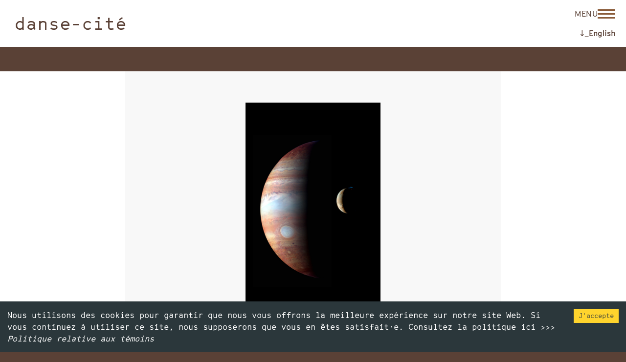

--- FILE ---
content_type: text/html; charset=UTF-8
request_url: https://danse-cite.org/fr/actualites/espace-recherche-edition-2
body_size: 70023
content:
<!DOCTYPE html><html lang="fr"><head><meta name="viewport" content="width=device-width"/><meta charSet="utf-8"/><title>Actualités | Danse-Cité</title><meta name="description" content="Danse-Cité vous présente ses actualités."/><meta property="og:title" content="Actualités | Danse-Cité"/><meta property="og:description" content="Danse-Cité vous présente ses actualités."/><meta property="og:type" content="website"/><meta property="og:url" content="https://www.danse-cite.org/actualites/[slug]"/><link rel="canonical" href="https://www.danse-cite.org/actualites/[slug]"/><meta name="next-head-count" content="9"/><link rel="preload" href="/_next/static/css/2567ecd7c8ef6a0cc504.css" as="style"/><link rel="stylesheet" href="/_next/static/css/2567ecd7c8ef6a0cc504.css" data-n-g=""/><link rel="preload" href="/_next/static/css/74f586549c1cb4874871.css" as="style"/><link rel="stylesheet" href="/_next/static/css/74f586549c1cb4874871.css" data-n-p=""/><noscript data-n-css=""></noscript><script defer="" nomodule="" src="/_next/static/chunks/polyfills-a40ef1678bae11e696dba45124eadd70.js"></script><script src="/_next/static/chunks/webpack-87cbc6c540c51e435277.js" defer=""></script><script src="/_next/static/chunks/framework-4e4d4b37b3299d4b4b8d.js" defer=""></script><script src="/_next/static/chunks/main-9d004a0634ed7ab4895d.js" defer=""></script><script src="/_next/static/chunks/pages/_app-8e7b7e67353a4bc321f2.js" defer=""></script><script src="/_next/static/chunks/252f366e-813356f91bb6413c147d.js" defer=""></script><script src="/_next/static/chunks/75fc9c18-356bf4d0b5348ff5283b.js" defer=""></script><script src="/_next/static/chunks/815-c4ef94a98bf14091a5fe.js" defer=""></script><script src="/_next/static/chunks/700-cf686bff907c55af7111.js" defer=""></script><script src="/_next/static/chunks/965-1c26074f61ad61eadf71.js" defer=""></script><script src="/_next/static/chunks/252-8eaeba769d1106c7bb9e.js" defer=""></script><script src="/_next/static/chunks/538-30e177a0ffff8e367128.js" defer=""></script><script src="/_next/static/chunks/pages/actualites/%5Bslug%5D-03ee360bc17eec31e55f.js" defer=""></script><script src="/_next/static/POuAUEC110A-D6LugWYLq/_buildManifest.js" defer=""></script><script src="/_next/static/POuAUEC110A-D6LugWYLq/_ssgManifest.js" defer=""></script></head><body><div id="__next"><div class="layout overflow-x-hidden"><header><nav id="layer1" class="hidden fixed w-full bg-white lg:block z-50"><div class="hidden lg:block z-40 w-full bg-white lg:h-96"><div class="hidden h-full lg:flex lg:flex-row lg:justify-between lg:items-center px-6"><div class="flex flex-col justify-center items-start"><li class="black h-64  cursor-pointer flex grid grid-cols-1 grid-rows-1 overflow-hidden my-auto"><a target="" class="cursor-pointer font-mono lg:px-12 xl:px-24 z-50 my-auto h-auto text-35 font-bold text-brand-700 tracking-wide">danse-cité</a></li></div><div class="flex flex-col items-end gap-2"><button aria-label="Open menu" class="text-brand-700 hover:bg-brand-100 rounded px-4 py-2 flex items-center gap-2"><span class="uppercase tracking-wide text-nav">Menu</span><svg width="36" height="19" viewBox="0 0 36 19" fill="none" xmlns="http://www.w3.org/2000/svg"><path d="M0 11V8H35.9945V11H0Z" fill="#8a5b39"></path><path d="M0 3V0H35.9945V3H0Z" fill="#8a5b39"></path><path d="M0 19V16H35.9945V19H0Z" fill="#8a5b39"></path></svg></button><div class="mt-1"></div></div></div></div><div class="hidden lg:block w-full h-6 bg-brand-700 z-50 relative"></div></nav><nav class="lg:hidden"><div class="no-bar mobile-nav fixed top-0 w-full bg-brand flex flex-row justify-between h-10 lg:hidden"><a class="my-auto pl-3 text-white font-sans font-thin text-2xl" href="/">Danse-Cité</a><div class="flex flex-col justify-center pr-3 lg:hidden cursor-pointer"><svg width="36" height="19" viewBox="0 0 36 19" fill="none" xmlns="http://www.w3.org/2000/svg"><path d="M0 11V8H35.9945V11H0Z" fill="#8a5b39"></path><path d="M0 3V0H35.9945V3H0Z" fill="#8a5b39"></path><path d="M0 19V16H35.9945V19H0Z" fill="#8a5b39"></path></svg></div></div><div class="transform -translate-y-full pb-0 no-bar z-40 fixed bottom-0 h-full w-full bg-brand-800 transition-all duration-500 overflow-y-scroll pt-14 lg:hidden"><ul class="no-bar text-white h-full overflow-y-scroll lg:hidden mt-20"><div class="h-16 lg:block"><div id="lang" class=" flex lg:hidden color-grid h-16 lg:fixed lg:top-0 lg:right-0 flex-row grid-rows-1 transition-all duration-700 z-999 border-t-2 border-b-2 border-black"><div id="lang" class="flex-1 flex flex-row justify-center items-center  bg-white text-black"><button class="w-full h-full font-sans font-thin uppercase text-center hover:bg-lightBrown hover:text-black transition-colors duration-200">fr</button></div><div id="lang" class="flex-1 flex flex-row justify-center items-center  bg-brand-700 text-white"><button class="w-full h-full font-sans font-thin uppercase text-center hover:bg-lightBrown hover:text-black transition-colors duration-200">en</button></div></div></div><div><li class="black h-16 w-full grid grid-cols-1 grid-rows-1 lg:hidden cursor-pointer font-sans font-thin"><div class="z-10 h-full w-full text-left text-20 pl-12 pr-8 flex flex-row justify-between items-center moblg:pl-16 moblg:pr-12 lg:hidden"><div>Programmation</div><div class="h-full flex flex-col justify-center text-center origin-center content-start transform rotate-0 -mt-2 transition-all "><svg stroke="currentColor" fill="currentColor" stroke-width="0" viewBox="0 0 24 24" height="1em" width="1em" xmlns="http://www.w3.org/2000/svg"><path fill="none" d="M0 0h24v24H0V0z"></path><path d="M7.41 8.59L12 13.17l4.59-4.58L18 10l-6 6-6-6 1.41-1.41z"></path></svg></div></div></li></div><ul class="hide-nav max-h-0 transition-all duration-500 transition-all duration-500 overflow-hidden lg:hidden"><li class="bg-lightBrown h-16 w-full grid grid-cols-1 grid-rows-1 lg:hidden cursor-pointer"><a class="pl-16 pr-8 moblg:pl-20 moblg:pr-12 z-10 h-16 w-full text-left text-20 lg:hidden font-sans font-thin flex items-center hover:bg-lightBrown hover:text-black transition-colors duration-200 text-black" href="/saison">Calendrier</a></li><li class="bg-lightBrown h-16 w-full grid grid-cols-1 grid-rows-1 lg:hidden cursor-pointer"><a class="pl-16 pr-8 moblg:pl-20 moblg:pr-12 z-10 h-16 w-full text-left text-20 lg:hidden font-sans font-thin flex items-center hover:bg-lightBrown hover:text-black transition-colors duration-200 text-black" href="/archives">Archives</a></li></ul><div><li class="black h-16 w-full grid grid-cols-1 grid-rows-1 lg:hidden cursor-pointer font-sans font-thin"><div class="z-10 h-full w-full text-left text-20 pl-12 pr-8 flex flex-row justify-between items-center moblg:pl-16 moblg:pr-12 lg:hidden"><div>Audiodescription</div><div class="h-full flex flex-col justify-center text-center origin-center content-start transform rotate-0 -mt-2 transition-all "><svg stroke="currentColor" fill="currentColor" stroke-width="0" viewBox="0 0 24 24" height="1em" width="1em" xmlns="http://www.w3.org/2000/svg"><path fill="none" d="M0 0h24v24H0V0z"></path><path d="M7.41 8.59L12 13.17l4.59-4.58L18 10l-6 6-6-6 1.41-1.41z"></path></svg></div></div></li></div><ul class="hide-nav max-h-0 transition-all duration-500 transition-all duration-500 overflow-hidden lg:hidden"><li class="bg-lightBrown h-16 w-full grid grid-cols-1 grid-rows-1 lg:hidden cursor-pointer"><a class="pl-16 pr-8 moblg:pl-20 moblg:pr-12 z-10 h-16 w-full text-left text-20 lg:hidden font-sans font-thin flex items-center hover:bg-lightBrown hover:text-black transition-colors duration-200 text-black" href="/accessibilite/about">À propos</a></li><li class="bg-lightBrown h-16 w-full grid grid-cols-1 grid-rows-1 lg:hidden cursor-pointer"><a class="pl-16 pr-8 moblg:pl-20 moblg:pr-12 z-10 h-16 w-full text-left text-20 lg:hidden font-sans font-thin flex items-center hover:bg-lightBrown hover:text-black transition-colors duration-200 text-black" href="/accessibilite/learnmore">En apprendre plus</a></li><li class="bg-lightBrown h-16 w-full grid grid-cols-1 grid-rows-1 lg:hidden cursor-pointer"><a class="pl-16 pr-8 moblg:pl-20 moblg:pr-12 z-10 h-16 w-full text-left text-20 lg:hidden font-sans font-thin flex items-center hover:bg-lightBrown hover:text-black transition-colors duration-200 text-black" href="/accessibilite/technology">Technologie</a></li><li class="bg-lightBrown h-16 w-full grid grid-cols-1 grid-rows-1 lg:hidden cursor-pointer"><a class="pl-16 pr-8 moblg:pl-20 moblg:pr-12 z-10 h-16 w-full text-left text-20 lg:hidden font-sans font-thin flex items-center hover:bg-lightBrown hover:text-black transition-colors duration-200 text-black" href="/accessibilite/upcomingevents">À venir</a></li><li class="bg-lightBrown h-16 w-full grid grid-cols-1 grid-rows-1 lg:hidden cursor-pointer"><a class="pl-16 pr-8 moblg:pl-20 moblg:pr-12 z-10 h-16 w-full text-left text-20 lg:hidden font-sans font-thin flex items-center hover:bg-lightBrown hover:text-black transition-colors duration-200 text-black" href="/accessibilite/achievements">Réalisations</a></li><li class="bg-lightBrown h-16 w-full grid grid-cols-1 grid-rows-1 lg:hidden cursor-pointer"><a class="pl-16 pr-8 moblg:pl-20 moblg:pr-12 z-10 h-16 w-full text-left text-20 lg:hidden font-sans font-thin flex items-center hover:bg-lightBrown hover:text-black transition-colors duration-200 text-black" href="/accessibilite/impact">Impact</a></li><li class="bg-lightBrown h-16 w-full grid grid-cols-1 grid-rows-1 lg:hidden cursor-pointer"><a class="pl-16 pr-8 moblg:pl-20 moblg:pr-12 z-10 h-16 w-full text-left text-20 lg:hidden font-sans font-thin flex items-center hover:bg-lightBrown hover:text-black transition-colors duration-200 text-black" href="/accessibilite/serviceoffer">Offre de service</a></li><li class="bg-lightBrown h-16 w-full grid grid-cols-1 grid-rows-1 lg:hidden cursor-pointer"><a class="pl-16 pr-8 moblg:pl-20 moblg:pr-12 z-10 h-16 w-full text-left text-20 lg:hidden font-sans font-thin flex items-center hover:bg-lightBrown hover:text-black transition-colors duration-200 text-black" href="/accessibilite/partners">Partenaires</a></li><li class="bg-lightBrown h-16 w-full grid grid-cols-1 grid-rows-1 lg:hidden cursor-pointer"><a class="pl-16 pr-8 moblg:pl-20 moblg:pr-12 z-10 h-16 w-full text-left text-20 lg:hidden font-sans font-thin flex items-center hover:bg-lightBrown hover:text-black transition-colors duration-200 text-black" href="/accessibilite/contact">Contact</a></li></ul><li class="black h-16 w-full grid grid-cols-1 grid-rows-1 lg:hidden cursor-pointer"><a class="pl-12 pr-8 moblg:pl-16 moblg:pr-12 z-10 h-16 w-full text-left text-20 lg:hidden font-sans font-thin flex items-center hover:bg-lightBrown hover:text-black transition-colors duration-200 text-white" href="/actualites">Actualités</a></li><div><li class="black h-16 w-full grid grid-cols-1 grid-rows-1 lg:hidden cursor-pointer font-sans font-thin"><div class="z-10 h-full w-full text-left text-20 pl-12 pr-8 flex flex-row justify-between items-center moblg:pl-16 moblg:pr-12 lg:hidden"><div>À propos</div><div class="h-full flex flex-col justify-center text-center origin-center content-start transform rotate-0 -mt-2 transition-all "><svg stroke="currentColor" fill="currentColor" stroke-width="0" viewBox="0 0 24 24" height="1em" width="1em" xmlns="http://www.w3.org/2000/svg"><path fill="none" d="M0 0h24v24H0V0z"></path><path d="M7.41 8.59L12 13.17l4.59-4.58L18 10l-6 6-6-6 1.41-1.41z"></path></svg></div></div></li></div><ul class="hide-nav max-h-0 transition-all duration-500 transition-all duration-500 overflow-hidden lg:hidden"><li class="bg-lightBrown h-16 w-full grid grid-cols-1 grid-rows-1 lg:hidden cursor-pointer"><a class="pl-16 pr-8 moblg:pl-20 moblg:pr-12 z-10 h-16 w-full text-left text-20 lg:hidden font-sans font-thin flex items-center hover:bg-lightBrown hover:text-black transition-colors duration-200 text-black" href="/a-propos/mission">Mission et mandat</a></li><li class="bg-lightBrown h-16 w-full grid grid-cols-1 grid-rows-1 lg:hidden cursor-pointer"><a class="pl-16 pr-8 moblg:pl-20 moblg:pr-12 z-10 h-16 w-full text-left text-20 lg:hidden font-sans font-thin flex items-center hover:bg-lightBrown hover:text-black transition-colors duration-200 text-black" href="/a-propos/commissariat-dansecite">Commissariat</a></li><li class="bg-lightBrown h-16 w-full grid grid-cols-1 grid-rows-1 lg:hidden cursor-pointer"><a class="pl-16 pr-8 moblg:pl-20 moblg:pr-12 z-10 h-16 w-full text-left text-20 lg:hidden font-sans font-thin flex items-center hover:bg-lightBrown hover:text-black transition-colors duration-200 text-black" href="/a-propos/fonctionnement">Fonctionnement</a></li><li class="bg-lightBrown h-16 w-full grid grid-cols-1 grid-rows-1 lg:hidden cursor-pointer"><a class="pl-16 pr-8 moblg:pl-20 moblg:pr-12 z-10 h-16 w-full text-left text-20 lg:hidden font-sans font-thin flex items-center hover:bg-lightBrown hover:text-black transition-colors duration-200 text-black" href="/a-propos/engagements">Engagements</a></li><li class="bg-lightBrown h-16 w-full grid grid-cols-1 grid-rows-1 lg:hidden cursor-pointer"><a class="pl-16 pr-8 moblg:pl-20 moblg:pr-12 z-10 h-16 w-full text-left text-20 lg:hidden font-sans font-thin flex items-center hover:bg-lightBrown hover:text-black transition-colors duration-200 text-black" href="/a-propos/equipe-contacts">Équipe &amp; contacts</a></li><li class="bg-lightBrown h-16 w-full grid grid-cols-1 grid-rows-1 lg:hidden cursor-pointer"><a class="pl-16 pr-8 moblg:pl-20 moblg:pr-12 z-10 h-16 w-full text-left text-20 lg:hidden font-sans font-thin flex items-center hover:bg-lightBrown hover:text-black transition-colors duration-200 text-black" href="/a-propos/partenaires">Partenaires</a></li><li class="bg-lightBrown h-16 w-full grid grid-cols-1 grid-rows-1 lg:hidden cursor-pointer"><a class="pl-16 pr-8 moblg:pl-20 moblg:pr-12 z-10 h-16 w-full text-left text-20 lg:hidden font-sans font-thin flex items-center hover:bg-lightBrown hover:text-black transition-colors duration-200 text-black" href="/a-propos/histoire">Histoire</a></li><li class="bg-lightBrown h-16 w-full grid grid-cols-1 grid-rows-1 lg:hidden cursor-pointer"><a class="pl-16 pr-8 moblg:pl-20 moblg:pr-12 z-10 h-16 w-full text-left text-20 lg:hidden font-sans font-thin flex items-center hover:bg-lightBrown hover:text-black transition-colors duration-200 text-black" href="/affiches">Affiches</a></li></ul><li class="black h-16 w-full grid grid-cols-1 grid-rows-1 lg:hidden cursor-pointer"><a class="pl-12 pr-8 moblg:pl-16 moblg:pr-12 z-10 h-16 w-full text-left text-20 lg:hidden font-sans font-thin flex items-center hover:bg-lightBrown hover:text-black transition-colors duration-200 text-white" href="/journal">Journal</a></li></ul></div></nav></header><div><div><div><div style="opacity:0"><div><div class="mt-40 lg:mt-nav"></div><div class="flex flex-col lg:items-center bg-lightGrey"><section class="lg:w-3/5"><div class="block bg-sectionBg"><div class="flex flex-col items-center"><div class="py-24 sm:py-32 md:py-40 lg:py-48 w-full sm:w-11/12 md:w-4/5"><section><div class="flex flex-col"></div></section><div><div class="font-bold flex items-center lg:text-30 text-20">La 2e édition de Espace Recherche est lancée. </div><div class="font-mono font-thin flex items-center text-20 lowercase pb-24">Mon Jan 05, 2026</div><div></div></div><section><div><div><p class="text-black text-16 lg:text-18 py-4">À l’hiver 2021, Danse-Cité lançait sa nouvelle plateforme, <b>Espace Recherche</b>, afin de contribuer au bien-être et à la relance du milieu artistique et de garder les artistes à l&#x27;œuvre en offrant un espace/temps où il est possible de se concentrer sur la recherche, le processus de création, les expérimentations, sans impératif de production. Avec Espace Recherche, chaque artiste présent·e reçoit un cachet pour la semaine. Une rencontre/conversation entre les équipes prend place à la fin de la semaine, animée par une facilitatrice, dans un but de partage, d’échanges et de solidarité. En février dernier, pendant 3 semaines, 5 équipes artistiques, (15 artistes au total), ont habité les espaces du Mainline Theater, pour une durée de 7 jours chacune. </p><p class="text-black text-16 lg:text-18 py-4">Nous sommes enchantées de pouvoir reconduire l’initiative pour une deuxième édition. Cette saison,<b> Espace Recherche</b> se déroule du 18 au 31 octobre. Danse-Cité a invité 4 artistes qui à leur tour ont invité 2 collaborateur·trices pour toute la durée de la résidence. Les 4 équipes ont accès 24 heures sur 24 à l&#x27;un des deux espaces du Mainline Theatre.<br/><br/><b>Espace Recherche </b>2021-2022 est composé dans son ensemble par:</p><p class="text-black text-16 lg:text-18 py-4"><b>Nien Tzu Weng</b> avec <b>Sebastian Kann</b> et <b>Basile Herrmann Philipp<br/>Vlad &quot;7Starr&quot; Laurore</b> avec <b>Mathilde Mercier-Beloin</b> et <b>Gara Nlandu<br/>Kim Ninkuru</b> avec <b>Stina Baudin</b> et <b>Assiyah Jamilla <br/>Frédérique Rodier</b> avec <b>Simon Chioini</b> et <b>Andréanne Martel <br/></b>Ainsi que la facilitatrice <b>Winnie Ho</b></p><p class="text-black text-16 lg:text-18 py-4">Danse-Cité remercie ses partenaires publics, le Conseil des arts et des lettres du Québec et le Conseil des arts du Canada qui rendent possible cette initiative avec l’octroi de fonds d’urgence et de relance. Danse-Cité remercie aussi la Caisse de la culture Desjardins qui contribue également au déploiement d’<b>Espace Recherche</b> grâce au Fonds d’aide au développement du milieu. </p><p class="text-black text-16 lg:text-18 py-4"><br/><br/><br/><br/><br/><br/><br/><br/></p></div></div></section></div></div></div></section></div></div></div></div></div></div><footer><section class="font-sans font-thin flex flex-col bg-brand pt-6"><div class="text-white flex flex-col justify-center lg:items-center text-16 p-24"><p class="lg:text-24 font-bold pb-3">danse-cité</p><div class="font-mono lg:text-center pb-3"><p>3680 rue Jeanne Mance, Suite 426</p><p>Montréal, QC CA H2X 2K5</p><p>1 (514) 525-3595</p></div><p class="italic">Direction artistique<!-- --> <span class="font-bold">Sophie Corriveau</span> · Co-commissaire<!-- --> <span class="font-bold">Winnie Ho</span></p><br/><p class="lg:text-center lg:px-48">Nous reconnaissons que les bureaux de Danse-Cité ainsi que les lieux où se déroulent les activités de l’organisme sont situés sur les terres du territoire traditionnel non cédé des Kanien’keha:ka (Mohawks). Tiohtiá:ke/ Mooniyang/ Montréal a longtemps servi de lieu de rassemblement et d’échange entre les multiples nations. C’est dans le respect des liens avec le passé, le présent et l&#x27;avenir que nous reconnaissons les relations continues entre les Peuples Autochtones et tous les peuples réunis dans la grande communauté montréalaise.</p><div class="text-white flex flex-col lg:flex-row pt-24 font-mono"><a class="mr-6 hover:underline" href="https://www.facebook.com/danse.cite" target="_blank">facebook</a><a class="mr-6 hover:underline" href="https://www.instagram.com/dansecite" target="_blank">instagram</a><a class="mr-6 hover:underline" href="https://vimeo.com/dansecite" target="_blank">vimeo</a><a class="mr-6 hover:underline" href="http://eepurl.com/dMQ3Gw" target="_blank">infolettre</a><a class="mr-6 hover:underline" href="https://www.zeffy.com/fr-CA/donation-form/e7fc2e61-bdff-4089-bde9-387736a82eaf" target="_blank">faire un don</a></div></div><div class="bg-brand px-24 pb-24 h-fit-content flex flex-col lg:flex-row justify-center lg:items-center"><div><img class="w-logo mb-4 mr-12" src="/logos/CCA_RGB_white_f.png"/></div><div><img class="w-logo mb-4 mr-12" src="/logos/Logo_CALQ_reverse.png"/></div><div><img class="w-logo h-auto mb-4 mr-12 text-black" src="/logos/newCam.png"/></div></div></section></footer></div></div><script id="__NEXT_DATA__" type="application/json">{"props":{"pageProps":{"newsItem":{"metadata":{"tags":[],"concepts":[]},"sys":{"space":{"sys":{"type":"Link","linkType":"Space","id":"9p4998b9t78n"}},"id":"1z02vF2POpfhBmPGzorylz","type":"Entry","createdAt":"2021-10-21T18:41:49.516Z","updatedAt":"2022-02-02T17:01:18.228Z","environment":{"sys":{"id":"master","type":"Link","linkType":"Environment"}},"publishedVersion":81,"revision":8,"contentType":{"sys":{"type":"Link","linkType":"ContentType","id":"news"}},"locale":"fr"},"fields":{"title":"La 2e édition de Espace Recherche est lancée. ","slug":"espace-recherche-edition-2","shortTitle":"Lancement ","image":{"metadata":{"tags":[],"concepts":[]},"sys":{"space":{"sys":{"type":"Link","linkType":"Space","id":"9p4998b9t78n"}},"id":"41C0UjDuz3mMOIrcgR8KXg","type":"Asset","createdAt":"2021-10-21T18:58:53.828Z","updatedAt":"2021-10-21T19:08:52.853Z","environment":{"sys":{"id":"master","type":"Link","linkType":"Environment"}},"publishedVersion":7,"revision":2,"locale":"fr"},"fields":{"title":"Lune","file":{"url":"//images.ctfassets.net/9p4998b9t78n/41C0UjDuz3mMOIrcgR8KXg/7fa6d6f323dbce1aa4cf390116ccd241/803_192016main_100907_11_detail.jpeg","details":{"size":74061,"image":{"width":800,"height":1067}},"fileName":"803_192016main_100907_11_detail.jpeg","contentType":"image/jpeg"}}},"content":{"data":{},"content":[{"data":{},"content":[{"data":{},"marks":[],"value":"À l’hiver 2021, Danse-Cité lançait sa nouvelle plateforme, ","nodeType":"text"},{"data":{},"marks":[{"type":"bold"}],"value":"Espace Recherche","nodeType":"text"},{"data":{},"marks":[],"value":", afin de contribuer au bien-être et à la relance du milieu artistique et de garder les artistes à l'œuvre en offrant un espace/temps où il est possible de se concentrer sur la recherche, le processus de création, les expérimentations, sans impératif de production. Avec Espace Recherche, chaque artiste présent·e reçoit un cachet pour la semaine. Une rencontre/conversation entre les équipes prend place à la fin de la semaine, animée par une facilitatrice, dans un but de partage, d’échanges et de solidarité. En février dernier, pendant 3 semaines, 5 équipes artistiques, (15 artistes au total), ont habité les espaces du Mainline Theater, pour une durée de 7 jours chacune. ","nodeType":"text"}],"nodeType":"paragraph"},{"data":{},"content":[{"data":{},"marks":[],"value":"Nous sommes enchantées de pouvoir reconduire l’initiative pour une deuxième édition. Cette saison,","nodeType":"text"},{"data":{},"marks":[{"type":"bold"}],"value":" Espace Recherche","nodeType":"text"},{"data":{},"marks":[],"value":" se déroule du 18 au 31 octobre. Danse-Cité a invité 4 artistes qui à leur tour ont invité 2 collaborateur·trices pour toute la durée de la résidence. Les 4 équipes ont accès 24 heures sur 24 à l'un des deux espaces du Mainline Theatre.\n\n","nodeType":"text"},{"data":{},"marks":[{"type":"bold"}],"value":"Espace Recherche ","nodeType":"text"},{"data":{},"marks":[],"value":"2021-2022 est composé dans son ensemble par:","nodeType":"text"}],"nodeType":"paragraph"},{"data":{},"content":[{"data":{},"marks":[{"type":"bold"}],"value":"Nien Tzu Weng","nodeType":"text"},{"data":{},"marks":[],"value":" avec ","nodeType":"text"},{"data":{},"marks":[{"type":"bold"}],"value":"Sebastian Kann","nodeType":"text"},{"data":{},"marks":[],"value":" et ","nodeType":"text"},{"data":{},"marks":[{"type":"bold"}],"value":"Basile Herrmann Philipp\nVlad \"7Starr\" Laurore","nodeType":"text"},{"data":{},"marks":[],"value":" avec ","nodeType":"text"},{"data":{},"marks":[{"type":"bold"}],"value":"Mathilde Mercier-Beloin","nodeType":"text"},{"data":{},"marks":[],"value":" et ","nodeType":"text"},{"data":{},"marks":[{"type":"bold"}],"value":"Gara Nlandu\nKim Ninkuru","nodeType":"text"},{"data":{},"marks":[],"value":" avec ","nodeType":"text"},{"data":{},"marks":[{"type":"bold"}],"value":"Stina Baudin","nodeType":"text"},{"data":{},"marks":[],"value":" et ","nodeType":"text"},{"data":{},"marks":[{"type":"bold"}],"value":"Assiyah Jamilla \nFrédérique Rodier","nodeType":"text"},{"data":{},"marks":[],"value":" avec ","nodeType":"text"},{"data":{},"marks":[{"type":"bold"}],"value":"Simon Chioini","nodeType":"text"},{"data":{},"marks":[],"value":" et ","nodeType":"text"},{"data":{},"marks":[{"type":"bold"}],"value":"Andréanne Martel \n","nodeType":"text"},{"data":{},"marks":[],"value":"Ainsi que la facilitatrice ","nodeType":"text"},{"data":{},"marks":[{"type":"bold"}],"value":"Winnie Ho","nodeType":"text"}],"nodeType":"paragraph"},{"data":{},"content":[{"data":{},"marks":[],"value":"Danse-Cité remercie ses partenaires publics, le Conseil des arts et des lettres du Québec et le Conseil des arts du Canada qui rendent possible cette initiative avec l’octroi de fonds d’urgence et de relance. Danse-Cité remercie aussi la Caisse de la culture Desjardins qui contribue également au déploiement d’","nodeType":"text"},{"data":{},"marks":[{"type":"bold"}],"value":"Espace Recherche","nodeType":"text"},{"data":{},"marks":[],"value":" grâce au Fonds d’aide au développement du milieu. ","nodeType":"text"}],"nodeType":"paragraph"},{"data":{},"content":[{"data":{},"marks":[],"value":"\n\n\n\n\n\n\n\n","nodeType":"text"}],"nodeType":"paragraph"}],"nodeType":"document"},"accessibility":false}},"news":[{"metadata":{"tags":[],"concepts":[]},"sys":{"space":{"sys":{"type":"Link","linkType":"Space","id":"9p4998b9t78n"}},"id":"5DGkV0ZTJj03wIWqlb8Y33","type":"Entry","createdAt":"2025-04-08T13:13:41.822Z","updatedAt":"2025-11-05T16:25:41.314Z","environment":{"sys":{"id":"master","type":"Link","linkType":"Environment"}},"publishedVersion":104,"revision":7,"contentType":{"sys":{"type":"Link","linkType":"ContentType","id":"news"}},"locale":"fr"},"fields":{"title":"Andrew Turner à Parcours Danse","slug":"andrew-turner-parcours-danse","shortTitle":"Andrew Turner à Parcours Danse","titleRichText":{"data":{},"content":[{"data":{},"content":[{"data":{},"marks":[],"value":"La pièce ","nodeType":"text"},{"data":{},"marks":[{"type":"italic"}],"value":"18 P_R_A_C_T_I_C_E_S","nodeType":"text"},{"data":{},"marks":[],"value":", d'","nodeType":"text"},{"data":{},"marks":[{"type":"bold"}],"value":"Andrew Turner","nodeType":"text"},{"data":{},"marks":[],"value":", a été sélectionnée parmi les 20 vitrines officielles de la 20e édition de ","nodeType":"text"},{"data":{},"marks":[{"type":"bold"}],"value":"Parcours Danse","nodeType":"text"},{"data":{},"marks":[],"value":".","nodeType":"text"}],"nodeType":"paragraph"}],"nodeType":"document"},"date":"2025-11-26T11:00-05:00","image":{"metadata":{"tags":[],"concepts":[]},"sys":{"space":{"sys":{"type":"Link","linkType":"Space","id":"9p4998b9t78n"}},"id":"484pgc98kJVq4d66WU4QHZ","type":"Asset","createdAt":"2021-08-16T19:42:25.185Z","updatedAt":"2021-08-20T17:19:30.796Z","environment":{"sys":{"id":"master","type":"Link","linkType":"Environment"}},"publishedVersion":25,"revision":4,"locale":"fr"},"fields":{"title":"Artiste danseur - Andrew Turner - 18 PRACTICES © Justin Desforges ","description":"Artiste danseur - Andrew Turner - 18 PRACTICES © Justin Desforges ","file":{"url":"//images.ctfassets.net/9p4998b9t78n/484pgc98kJVq4d66WU4QHZ/58b95962ec9f38e81d34bac9e053f5c2/_MG_5906.jpg","details":{"size":803109,"image":{"width":1280,"height":853}},"fileName":"_MG_5906.jpg","contentType":"image/jpeg"}}},"content":{"data":{},"content":[{"data":{},"content":[{"data":{},"marks":[],"value":"Cette œuvre, ","nodeType":"text"},{"data":{},"marks":[{"type":"bold"}],"value":"soutenue par Danse-Cité","nodeType":"text"},{"data":{},"marks":[],"value":", sera présentée dans le cadre de la biennale qui se tiendra à Montréal du ","nodeType":"text"},{"data":{},"marks":[{"type":"bold"}],"value":"24 au 28 novembre 2025","nodeType":"text"},{"data":{},"marks":[],"value":".","nodeType":"text"}],"nodeType":"paragraph"},{"data":{},"content":[{"data":{},"marks":[{"type":"bold"}],"value":"Parcours Danse","nodeType":"text"},{"data":{},"marks":[],"value":" se positionne en tête de file des plateformes consacrées exclusivement à la danse en Amérique du Nord et","nodeType":"text"},{"data":{},"marks":[{"type":"bold"}],"value":" ","nodeType":"text"},{"data":{},"marks":[],"value":"rassemble, à chaque édition, plusieurs centaines de professionnel·le·s, dont de nombreux diffuseurs internationaux.","nodeType":"text"}],"nodeType":"paragraph"},{"data":{},"content":[{"data":{},"marks":[{"type":"bold"}],"value":"Parcours Danse","nodeType":"text"},{"data":{},"marks":[],"value":" est conçu et réalisé par ","nodeType":"text"},{"data":{},"marks":[{"type":"bold"}],"value":"La danse sur les routes du Québec","nodeType":"text"},{"data":{},"marks":[],"value":".","nodeType":"text"}],"nodeType":"paragraph"},{"data":{},"content":[{"data":{},"marks":[{"type":"bold"}],"value":"Une inscription est obligatoire","nodeType":"text"},{"data":{},"marks":[],"value":" pour accéder à l’événement et à l’ensemble de ses activités.\nLes inscriptions ouvrent en ligne à partir du ","nodeType":"text"},{"data":{},"marks":[{"type":"bold"}],"value":"2 avril 2025","nodeType":"text"},{"data":{},"marks":[],"value":".","nodeType":"text"}],"nodeType":"paragraph"},{"data":{},"content":[{"data":{},"marks":[],"value":"Pour en savoir plus : ","nodeType":"text"},{"data":{"uri":"https://ladansesurlesroutes.com/activites/parcours-danse/"},"content":[{"data":{},"marks":[],"value":"https://ladansesurlesroutes.com/activites/parcours-danse/","nodeType":"text"}],"nodeType":"hyperlink"},{"data":{},"marks":[],"value":"","nodeType":"text"}],"nodeType":"paragraph"},{"data":{},"content":[{"data":{},"marks":[{"type":"bold"}],"value":"Source et contacts","nodeType":"text"}],"nodeType":"heading-3"},{"data":{},"content":[{"data":{},"marks":[{"type":"bold"}],"value":"Maud Mazo-Rothenbühler — Danse-Cité \n","nodeType":"text"},{"data":{},"marks":[],"value":"Directrice du développement et des communications \n","nodeType":"text"},{"data":{"uri":"mailto:communication@danse-cite.org"},"content":[{"data":{},"marks":[{"type":"underline"}],"value":"communication@danse-cite.org","nodeType":"text"}],"nodeType":"hyperlink"},{"data":{},"marks":[],"value":" — 514 525-3595","nodeType":"text"}],"nodeType":"paragraph"},{"data":{},"content":[{"data":{},"marks":[{"type":"bold"}],"value":"À propos de Danse-Cité ","nodeType":"text"}],"nodeType":"heading-3"},{"data":{},"content":[{"data":{},"marks":[],"value":"Danse-Cité contribue depuis 1982 à l’évolution des pratiques de la danse et de la création contemporaine en soutenant les artistes en recherche, création, production et/ou diffusion. ","nodeType":"text"},{"data":{"uri":"https://danse-cite.org"},"content":[{"data":{},"marks":[],"value":"https://danse-cite.org","nodeType":"text"}],"nodeType":"hyperlink"},{"data":{},"marks":[],"value":"","nodeType":"text"}],"nodeType":"paragraph"},{"data":{},"content":[{"data":{},"marks":[{"type":"bold"}],"value":"À propos de ","nodeType":"text"},{"data":{},"marks":[],"value":"La danse sur les routes du Québec","nodeType":"text"}],"nodeType":"heading-3"},{"data":{},"content":[{"data":{},"marks":[],"value":"La danse sur les routes du Québec (La DSR) est un réseau spécialisé d’artistes, d’agent.es, de compagnies et de diffuseurs, qui travaille à accroître la diffusion de la danse. Par ses multiples activités et programmes, La DSR contribue au développement de la danse au Québec, au Canada et à l’international. ","nodeType":"text"}],"nodeType":"paragraph"}],"nodeType":"document"},"trailerLink":"https://vimeo.com/670231222","accessibility":false}},{"metadata":{"tags":[],"concepts":[]},"sys":{"space":{"sys":{"type":"Link","linkType":"Space","id":"9p4998b9t78n"}},"id":"5ApuTRBG1MccT5qdSrsfz0","type":"Entry","createdAt":"2025-10-29T19:28:18.904Z","updatedAt":"2025-10-29T19:28:18.904Z","environment":{"sys":{"id":"master","type":"Link","linkType":"Environment"}},"publishedVersion":71,"revision":1,"contentType":{"sys":{"type":"Link","linkType":"ContentType","id":"news"}},"locale":"fr"},"fields":{"title":"Burn Baby Burn de Côté Danse","slug":"audiodescription-burn-baby-burn-cote-danse","shortTitle":"Appel à spectateurs — Burn Baby Burn de Côté Danse avec audiodescription en direct","titleRichText":{"data":{},"content":[{"data":{},"content":[{"data":{},"marks":[{"type":"bold"}],"value":"Appel à spectateurs et spectatrices : \n","nodeType":"text"},{"data":{},"marks":[],"value":"Audiodescription en direct du spectacle ","nodeType":"text"},{"data":{},"marks":[{"type":"bold"},{"type":"italic"}],"value":"Burn Baby Burn,","nodeType":"text"},{"data":{},"marks":[],"value":" de ","nodeType":"text"},{"data":{},"marks":[{"type":"bold"}],"value":"Côté Danse,","nodeType":"text"},{"data":{},"marks":[],"value":" pour les personnes aveugles et semi-voyantes.","nodeType":"text"}],"nodeType":"paragraph"}],"nodeType":"document"},"date":"2025-11-29T20:00-04:00","image":{"metadata":{"tags":[],"concepts":[]},"sys":{"space":{"sys":{"type":"Link","linkType":"Space","id":"9p4998b9t78n"}},"id":"4DJ5V164EqgFY4BsRTpzoz","type":"Asset","createdAt":"2025-09-19T21:00:07.080Z","updatedAt":"2025-09-19T21:00:07.080Z","environment":{"sys":{"id":"master","type":"Link","linkType":"Environment"}},"publishedVersion":11,"revision":1,"locale":"fr"},"fields":{"title":"Burn Baby, Burn_Guillaume Côté © Sasha Onyshchenko","file":{"url":"//images.ctfassets.net/9p4998b9t78n/4DJ5V164EqgFY4BsRTpzoz/d83de68fd983ecc689034ffed38c419d/Burn_Baby__Burn_Guillaume_CoÌ_teÌ__Â__Sasha_Onyshchenko.jpg","details":{"size":293835,"image":{"width":855,"height":570}},"fileName":"Burn Baby, Burn_Guillaume Côté © Sasha Onyshchenko.jpg","contentType":"image/jpeg"}}},"content":{"data":{},"content":[{"data":{},"content":[{"data":{},"marks":[],"value":"29 novembre 2025 : Danse-Cité et Danse Danse offrent l’audiodescription en direct du spectacle ","nodeType":"text"},{"data":{},"marks":[{"type":"italic"}],"value":"Burn Baby Burn","nodeType":"text"},{"data":{},"marks":[],"value":" de Côté Danse pour les personnes aveugles et semi-voyantes.","nodeType":"text"}],"nodeType":"paragraph"},{"data":{},"content":[{"data":{},"marks":[{"type":"bold"}],"value":"Informations-clés","nodeType":"text"}],"nodeType":"heading-3"},{"data":{},"content":[{"data":{},"content":[{"data":{},"content":[{"data":{},"marks":[],"value":"Samedi 29 novembre 2025​, de 18 h 15 à 22 h 00","nodeType":"text"}],"nodeType":"paragraph"}],"nodeType":"list-item"},{"data":{},"content":[{"data":{},"content":[{"data":{},"marks":[],"value":"Au Théâtre Maisonneuve de la Place-des-Arts","nodeType":"text"}],"nodeType":"paragraph"}],"nodeType":"list-item"},{"data":{},"content":[{"data":{},"content":[{"data":{},"marks":[],"value":"Adresse pour le transport adapté : 1600, rue Saint-Urbain, Montréal, H2X 0S1","nodeType":"text"}],"nodeType":"paragraph"}],"nodeType":"list-item"},{"data":{},"content":[{"data":{},"content":[{"data":{},"marks":[],"value":"Audiodescription en direct par Stéphanie Fromentin et Georges-Nicolas Tremblay","nodeType":"text"}],"nodeType":"paragraph"}],"nodeType":"list-item"},{"data":{},"content":[{"data":{},"content":[{"data":{},"marks":[],"value":"Tarif : 20 $. Gratuit pour la personne qui vous accompagne.","nodeType":"text"}],"nodeType":"paragraph"}],"nodeType":"list-item"}],"nodeType":"unordered-list"},{"data":{},"content":[{"data":{},"marks":[],"value":"Réservation​ avant​ le 18 novembre 2025​ en contactant Maud à Danse-Cité par téléphone au 514 525-3595, ou par courriel à ","nodeType":"text"},{"data":{"uri":"mailto:communication@danse-cite.org"},"content":[{"data":{},"marks":[{"type":"underline"}],"value":"communication@danse-cite.org","nodeType":"text"}],"nodeType":"hyperlink"},{"data":{},"marks":[],"value":"","nodeType":"text"}],"nodeType":"paragraph"},{"data":{},"content":[{"data":{},"marks":[{"type":"bold"}],"value":"Description","nodeType":"text"}],"nodeType":"heading-3"},{"data":{},"content":[{"data":{},"marks":[],"value":"Avec ","nodeType":"text"},{"data":{},"marks":[{"type":"italic"}],"value":"Burn Baby Burn","nodeType":"text"},{"data":{},"marks":[],"value":", le chorégraphe Guillaume Côté met le feu aux poudres dans sa toute nouvelle création de danse et ballet contemporains pour neuf interprètes.","nodeType":"text"}],"nodeType":"paragraph"},{"data":{},"content":[{"data":{},"marks":[],"value":"Puissante métaphore, ","nodeType":"text"},{"data":{},"marks":[{"type":"italic"}],"value":"Burn Baby, Burn","nodeType":"text"},{"data":{},"marks":[],"value":" aborde un sujet brûlant d’actualité : les changements climatiques et la nécessité d’une prise de conscience collective. L’œuvre interpelle sur l’urgence d’agir pour un avenir durable. Avons-nous atteint le point de bascule ? s'interroge Guillaume Côté. Et si cette flamme qui brûle en nous pouvait être utilisée à bon escient ? ","nodeType":"text"}],"nodeType":"paragraph"},{"data":{},"content":[{"data":{},"marks":[],"value":"Le feu, avec sa passion et son intensité — arme à double tranchant, capable de nous consumer comme de nous inciter à bouger —, est le fil rouge de cette danse exacerbée, tantôt joyeuse et insouciante, tantôt d’un crescendo implacable. D’une beauté et d’une énergie revitalisantes, Burn Baby, Burn invite à empoigner le présent à bras-le-corps et à ouvrir la voie à des lendemains qui dansent.","nodeType":"text"}],"nodeType":"paragraph"},{"data":{},"content":[{"data":{},"marks":[],"value":"Toutes les informations : ","nodeType":"text"},{"data":{"uri":"https://www.dansedanse.ca/fr/spectacles/cote-danse-guillaume-cote-burn-baby-burn"},"content":[{"data":{},"marks":[{"type":"underline"}],"value":"https://www.dansedanse.ca/fr/spectacles/cote-danse-guillaume-cote-burn-baby-burn","nodeType":"text"}],"nodeType":"hyperlink"},{"data":{},"marks":[],"value":" ","nodeType":"text"}],"nodeType":"paragraph"},{"data":{},"content":[{"data":{},"marks":[{"type":"bold"}],"value":"Déroulement de l'événement","nodeType":"text"}],"nodeType":"heading-3"},{"data":{},"content":[{"data":{},"marks":[],"value":"18 h 15 — Accueil du public et soutien technologique\n19 h 00 — Atelier/visite tactile\n20 h 00 — Spectacle avec audiodescription\n21 h 15 — Rencontre avec les artistes\n22 h 00 — Fin de l’événement","nodeType":"text"}],"nodeType":"paragraph"},{"data":{},"content":[{"data":{},"marks":[{"type":"bold"}],"value":"Matériel requis","nodeType":"text"}],"nodeType":"heading-3"},{"data":{},"content":[{"data":{},"marks":[],"value":"Les participant·e·s ont besoin d’un téléphone intelligent et d’une paire d’écouteurs. Danse-Cité peut fournir des téléphones intelligents aux personnes qui n’en ont pas. Avant votre venue, téléchargez l’application Sennheiser MobileConnect : ","nodeType":"text"},{"data":{"uri":"https://danse-cite.org/accessibilite/technology"},"content":[{"data":{},"marks":[{"type":"underline"}],"value":"https://danse-cite.org/accessibilite/technology","nodeType":"text"}],"nodeType":"hyperlink"},{"data":{},"marks":[],"value":" ","nodeType":"text"}],"nodeType":"paragraph"},{"data":{},"content":[{"data":{},"marks":[{"type":"bold"}],"value":"Partenaires","nodeType":"text"}],"nodeType":"heading-3"},{"data":{},"content":[{"data":{},"marks":[],"value":"L'audiodescription est rendue possible grâce à la collaboration entre Danse Danse et Danse-Cité, avec le précieux soutien du Conseil des arts du Canada, du Conseil des arts et des lettres du Québec, du Conseil des arts de Montréal et des donateurs majeurs TD | Promesse d’agir, Fondation Sibylla Hesse, Fondation Whitearn, Fonds de la Police militaire pour les enfants aveugles et Fondation Saputo.","nodeType":"text"}],"nodeType":"paragraph"},{"data":{},"content":[{"data":{},"marks":[{"type":"bold"}],"value":"Source et contacts","nodeType":"text"}],"nodeType":"heading-3"},{"data":{},"content":[{"data":{},"marks":[{"type":"bold"}],"value":"Maud Mazo-Rothenbühler — Danse-Cité \n","nodeType":"text"},{"data":{},"marks":[],"value":"Directrice du développement et des communications \n","nodeType":"text"},{"data":{"uri":"mailto:communication@danse-cite.org"},"content":[{"data":{},"marks":[{"type":"underline"}],"value":"communication@danse-cite.org","nodeType":"text"}],"nodeType":"hyperlink"},{"data":{},"marks":[],"value":" — 514 525-3595","nodeType":"text"}],"nodeType":"paragraph"},{"data":{},"content":[{"data":{},"marks":[{"type":"bold"}],"value":"À propos de Danse-Cité ","nodeType":"text"}],"nodeType":"heading-3"},{"data":{},"content":[{"data":{},"marks":[],"value":"Danse-Cité contribue depuis 1982 à l’évolution des pratiques de la danse et de la création contemporaine en soutenant les artistes en recherche, création, production et/ou diffusion. Depuis 2021, Danse-Cité développe un pôle d’audiodescription en danse, une pratique jusqu’alors inexistante à Montréal, pour offrir au public non-voyant et semi-voyant francophone, un accès adapté aux spectacles chorégraphiques. ","nodeType":"text"},{"data":{"uri":"https://danse-cite.org/accessibilite/about"},"content":[{"data":{},"marks":[{"type":"underline"}],"value":"https://danse-cite.org/accessibilite/about","nodeType":"text"}],"nodeType":"hyperlink"},{"data":{},"marks":[],"value":" ","nodeType":"text"}],"nodeType":"paragraph"},{"data":{},"content":[{"data":{},"marks":[{"type":"bold"}],"value":"À propos de Danse Danse","nodeType":"text"},{"data":{},"marks":[],"value":" ","nodeType":"text"}],"nodeType":"heading-3"},{"data":{},"content":[{"data":{},"marks":[],"value":"Diffuseur associé à la Place des Arts, Danse Danse propose de découvrir le meilleur de la danse d’ici et d’ailleurs au cœur du Quartier des spectacles. Organisme à but non lucratif, Danse Danse présente une programmation d’une quinzaine de spectacles par saison au Théâtre Maisonneuve, à la Salle Wilfrid-Pelletier ou encore à la Cinquième Salle, contribuant fièrement à la renommée internationale de Montréal comme métropole du mouvement. ","nodeType":"text"},{"data":{"uri":"https://www.dansedanse.ca/fr/a-propos-de-danse-danse"},"content":[{"data":{},"marks":[],"value":"https://www.dansedanse.ca/fr/a-propos-de-danse-danse","nodeType":"text"}],"nodeType":"hyperlink"},{"data":{},"marks":[],"value":"","nodeType":"text"}],"nodeType":"paragraph"}],"nodeType":"document"},"accessibility":false}},{"metadata":{"tags":[],"concepts":[]},"sys":{"space":{"sys":{"type":"Link","linkType":"Space","id":"9p4998b9t78n"}},"id":"2FJVdjSt8zkDnjzadRLpf4","type":"Entry","createdAt":"2025-02-20T13:42:41.493Z","updatedAt":"2025-10-29T19:27:53.392Z","environment":{"sys":{"id":"master","type":"Link","linkType":"Environment"}},"publishedVersion":119,"revision":9,"contentType":{"sys":{"type":"Link","linkType":"ContentType","id":"news"}},"locale":"fr"},"fields":{"title":"Nuit, de Jean-Pierre Perreault/Compagnie de la Citadelle, avec audiodescription en direct","slug":"audiodescription-nuit-jean-pierre-perreault","shortTitle":"[passé] Nuit, de Jean-Pierre Perreault/Compagnie de la Citadelle, avec audiodescription en direct","titleRichText":{"data":{},"content":[{"data":{},"content":[{"data":{},"marks":[{"type":"bold"}],"value":"Appel à spectateur·rice·s : \n","nodeType":"text"},{"data":{},"marks":[],"value":"Audiodescription en direct du spectacle ","nodeType":"text"},{"data":{},"marks":[{"type":"italic"},{"type":"bold"}],"value":"Nuit,","nodeType":"text"},{"data":{},"marks":[],"value":" de ","nodeType":"text"},{"data":{},"marks":[{"type":"bold"}],"value":"Jean-Pierre Perreault,","nodeType":"text"},{"data":{},"marks":[],"value":" pour les personnes aveugles et semi-voyantes.","nodeType":"text"}],"nodeType":"paragraph"}],"nodeType":"document"},"image":{"metadata":{"tags":[],"concepts":[]},"sys":{"space":{"sys":{"type":"Link","linkType":"Space","id":"9p4998b9t78n"}},"id":"6x6uXI2Z2vrQk90yuqIjYx","type":"Asset","createdAt":"2024-09-18T20:21:13.498Z","updatedAt":"2024-09-18T20:21:13.498Z","environment":{"sys":{"id":"master","type":"Link","linkType":"Environment"}},"publishedVersion":7,"revision":1,"locale":"fr"},"fields":{"title":"Nuit © Compagnie La Citadelle ","description":"","file":{"url":"//images.ctfassets.net/9p4998b9t78n/6x6uXI2Z2vrQk90yuqIjYx/2c1b469a7fbad150f1d650e2b6c673ea/Compagnie-de-la-citadelle-1600x1064.jpg","details":{"size":704193,"image":{"width":1600,"height":1064}},"fileName":"Compagnie-de-la-citadelle-1600x1064.jpg","contentType":"image/jpeg"}}},"content":{"data":{},"content":[{"data":{},"content":[{"data":{},"marks":[],"value":"21 mars 2025 : Danse-Cité et Danse Danse offrent l’audiodescription en direct du spectacle ","nodeType":"text"},{"data":{},"marks":[{"type":"italic"}],"value":"Nuit","nodeType":"text"},{"data":{},"marks":[],"value":", de Jean-Pierre Perreault pour les personnes aveugles et semi-voyantes.","nodeType":"text"}],"nodeType":"paragraph"},{"data":{},"content":[{"data":{},"marks":[{"type":"bold"}],"value":"Informations-clés","nodeType":"text"}],"nodeType":"heading-3"},{"data":{},"content":[{"data":{},"content":[{"data":{},"content":[{"data":{},"marks":[],"value":"Vendredi 21 mars 2025 , de 18 h 30 à 22 h 00","nodeType":"text"}],"nodeType":"paragraph"}],"nodeType":"list-item"},{"data":{},"content":[{"data":{},"content":[{"data":{},"marks":[],"value":"Au Théâtre Maisonneuve de la Place des Arts","nodeType":"text"}],"nodeType":"paragraph"}],"nodeType":"list-item"},{"data":{},"content":[{"data":{},"content":[{"data":{},"marks":[],"value":"Adresse pour le transport adapté : 1600, rue Saint-Urbain, Montréal, H2X 0S1","nodeType":"text"}],"nodeType":"paragraph"}],"nodeType":"list-item"},{"data":{},"content":[{"data":{},"content":[{"data":{},"marks":[],"value":"Audiodescription en direct par Caroline Charbonneau et Emmalie Ruest","nodeType":"text"}],"nodeType":"paragraph"}],"nodeType":"list-item"},{"data":{},"content":[{"data":{},"content":[{"data":{},"marks":[],"value":"Tarif : 20 $. Gratuit pour la personne qui vous accompagne","nodeType":"text"}],"nodeType":"paragraph"}],"nodeType":"list-item"},{"data":{},"content":[{"data":{},"content":[{"data":{},"marks":[],"value":"Réservation en appelant Maud au 514 525-3595 ou par courriel : ","nodeType":"text"}],"nodeType":"paragraph"},{"data":{},"content":[{"data":{},"marks":[],"value":"","nodeType":"text"},{"data":{"uri":"mailto:communication@danse-cite.org"},"content":[{"data":{},"marks":[{"type":"underline"}],"value":"communication@danse-cite.org","nodeType":"text"}],"nodeType":"hyperlink"},{"data":{},"marks":[],"value":"","nodeType":"text"}],"nodeType":"paragraph"}],"nodeType":"list-item"}],"nodeType":"unordered-list"},{"data":{},"content":[{"data":{},"marks":[{"type":"bold"}],"value":"Description","nodeType":"text"}],"nodeType":"heading-3"},{"data":{},"content":[{"data":{},"marks":[],"value":"Créée deux ans après son fameux ","nodeType":"text"},{"data":{},"marks":[{"type":"italic"}],"value":"Joe","nodeType":"text"},{"data":{},"marks":[],"value":", ","nodeType":"text"},{"data":{},"marks":[{"type":"italic"}],"value":"Nuit","nodeType":"text"},{"data":{},"marks":[],"value":" est l’une des œuvres phares de Jean-Pierre Perreault. Admirablement dansée par une distribution hors pair, cette œuvre impétueuse ouvre une fenêtre sur l’immense legs du chorégraphe.","nodeType":"text"}],"nodeType":"paragraph"},{"data":{},"content":[{"data":{},"marks":[],"value":"Recréée dans sa forme originelle, à l’initiative de Laurence Lemieux, qui l’a dansée en 2002, et de sa Compagnie de la Citadelle, Nuit exprime une vulnérabilité aussi troublante que souterraine. Une œuvre rare, d’une bouleversante beauté.","nodeType":"text"}],"nodeType":"paragraph"},{"data":{},"content":[{"data":{},"marks":[],"value":"Le spectacle sera audiodécrit en direct par Caroline Charbonneau et Emmalie Ruest.\nToutes les informations : ","nodeType":"text"},{"data":{"uri":"https://www.dansedanse.ca/fr/spectacles/compagnie-de-la-citadelle-nuit-jean-pierre-perreault"},"content":[{"data":{},"marks":[],"value":"https://www.dansedanse.ca/fr/spectacles/compagnie-de-la-citadelle-nuit-jean-pierre-perreault","nodeType":"text"}],"nodeType":"hyperlink"},{"data":{},"marks":[],"value":"","nodeType":"text"}],"nodeType":"paragraph"},{"data":{},"content":[{"data":{},"marks":[{"type":"bold"}],"value":"Déroulement de l'événement","nodeType":"text"}],"nodeType":"heading-3"},{"data":{},"content":[{"data":{},"marks":[],"value":"18 h 30 — Accueil du public et soutien technologique\n19 h 15 — Atelier/visite tactile\n20 h 00 — Spectacle avec audiodescription\n21 h 30 — Rencontre avec les artistes\n22 h 00 — Fin de l’événement","nodeType":"text"}],"nodeType":"paragraph"},{"data":{},"content":[{"data":{},"marks":[{"type":"bold"}],"value":"Matériel requis","nodeType":"text"}],"nodeType":"heading-3"},{"data":{},"content":[{"data":{},"marks":[],"value":"Les participant·e·s ont besoin d’un téléphone intelligent et d’une paire d’écouteurs. Danse-Cité peut fournir des téléphones intelligents aux personnes qui n’en ont pas. Avant votre venue, téléchargez l’application Sennheiser MobileConnect : ","nodeType":"text"},{"data":{"uri":"https://danse-cite.org/accessibilite/technology"},"content":[{"data":{},"marks":[{"type":"underline"}],"value":"https://danse-cite.org/accessibilite/technology","nodeType":"text"}],"nodeType":"hyperlink"},{"data":{},"marks":[],"value":" ","nodeType":"text"}],"nodeType":"paragraph"},{"data":{},"content":[{"data":{},"marks":[{"type":"bold"}],"value":"Partenaires","nodeType":"text"}],"nodeType":"heading-3"},{"data":{},"content":[{"data":{},"marks":[],"value":"L’audiodescription est rendue possible grâce au soutien d’indispensables partenaires : TD | Promesse d’Agir, Fondation Mirella et Lino Saputo, CDPQ, Fondation Sandra et Alain Bouchard, Fondation Sibylla Hesse, The Whitearn Foundation, Fondation Cypihot Ouellette, Fonds Militaire pour les Enfants Aveugles.","nodeType":"text"}],"nodeType":"paragraph"},{"data":{},"content":[{"data":{},"marks":[{"type":"bold"}],"value":"Source et contacts","nodeType":"text"}],"nodeType":"heading-3"},{"data":{},"content":[{"data":{},"marks":[{"type":"bold"}],"value":"Maud Mazo-Rothenbühler — Danse-Cité \n","nodeType":"text"},{"data":{},"marks":[],"value":"Directrice du développement et des communications \n","nodeType":"text"},{"data":{"uri":"mailto:communication@danse-cite.org"},"content":[{"data":{},"marks":[{"type":"underline"}],"value":"communication@danse-cite.org","nodeType":"text"}],"nodeType":"hyperlink"},{"data":{},"marks":[],"value":" — 514 525-3595","nodeType":"text"}],"nodeType":"paragraph"},{"data":{},"content":[{"data":{},"marks":[{"type":"bold"}],"value":"À propos de Danse-Cité ","nodeType":"text"}],"nodeType":"heading-3"},{"data":{},"content":[{"data":{},"marks":[],"value":"Danse-Cité contribue depuis 1982 à l’évolution des pratiques de la danse et de la création contemporaine en soutenant les artistes en recherche, création, production et/ou diffusion. Depuis 2021, Danse-Cité développe un pôle d’audiodescription en danse, une pratique jusqu’alors inexistante à Montréal, pour offrir au public non-voyant et semi-voyant francophone, un accès adapté aux spectacles chorégraphiques. ","nodeType":"text"},{"data":{"uri":"https://danse-cite.org/accessibilite/about"},"content":[{"data":{},"marks":[{"type":"underline"}],"value":"https://danse-cite.org/accessibilite/about","nodeType":"text"}],"nodeType":"hyperlink"},{"data":{},"marks":[],"value":" ","nodeType":"text"}],"nodeType":"paragraph"},{"data":{},"content":[{"data":{},"marks":[{"type":"bold"}],"value":"À propos de Danse Danse","nodeType":"text"},{"data":{},"marks":[],"value":" ","nodeType":"text"}],"nodeType":"heading-3"},{"data":{},"content":[{"data":{},"marks":[],"value":"Diffuseur associé à la Place des Arts, Danse Danse propose de découvrir le meilleur de la danse d’ici et d’ailleurs au cœur du Quartier des spectacles. Organisme à but non lucratif, Danse Danse présente une programmation d’une quinzaine de spectacles par saison au Théâtre Maisonneuve, à la Salle Wilfrid-Pelletier ou encore à la Cinquième Salle, contribuant fièrement à la renommée internationale de Montréal comme métropole du mouvement. ","nodeType":"text"},{"data":{"uri":"https://www.dansedanse.ca/fr/a-propos-de-danse-danse"},"content":[{"data":{},"marks":[],"value":"https://www.dansedanse.ca/fr/a-propos-de-danse-danse\n","nodeType":"text"}],"nodeType":"hyperlink"},{"data":{},"marks":[],"value":"\n","nodeType":"text"}],"nodeType":"paragraph"},{"data":{},"content":[{"data":{},"marks":[],"value":"","nodeType":"text"}],"nodeType":"paragraph"}],"nodeType":"document"},"accessibility":false}},{"metadata":{"tags":[],"concepts":[]},"sys":{"space":{"sys":{"type":"Link","linkType":"Space","id":"9p4998b9t78n"}},"id":"4NhVpkRLz3vxDyYSkOotzW","type":"Entry","createdAt":"2025-10-23T20:01:42.502Z","updatedAt":"2025-10-24T14:55:44.739Z","environment":{"sys":{"id":"master","type":"Link","linkType":"Environment"}},"publishedVersion":72,"revision":9,"contentType":{"sys":{"type":"Link","linkType":"ContentType","id":"news"}},"locale":"fr"},"fields":{"title":"Appel de dossiers : Bourse Paul-Dumoulin","slug":"bourse-paul-dumoulin","shortTitle":"Appel de dossiers : Bourse Paul-Dumoulin","image":{"metadata":{"tags":[],"concepts":[]},"sys":{"space":{"sys":{"type":"Link","linkType":"Space","id":"9p4998b9t78n"}},"id":"73GpflQqcCvyfSKpOloAen","type":"Asset","createdAt":"2025-10-24T13:30:50.820Z","updatedAt":"2025-10-24T13:38:59.016Z","environment":{"sys":{"id":"master","type":"Link","linkType":"Environment"}},"publishedVersion":15,"revision":2,"locale":"fr"},"fields":{"title":"Bourse Paul-Dumoulin. Croquis de Lynda Gaudreau","file":{"url":"//images.ctfassets.net/9p4998b9t78n/73GpflQqcCvyfSKpOloAen/b584e63c0fb0149bd37b6e2f4867e6a0/Site_Web_ActualiteÌ_s_512pxâ__Ã_â__341px.jpg","details":{"size":77884,"image":{"width":512,"height":341}},"fileName":"Site Web Actualités 512px × 341px.jpg","contentType":"image/jpeg"}}},"content":{"nodeType":"document","data":{},"content":[{"nodeType":"paragraph","data":{},"content":[{"nodeType":"text","value":"L’artiste ","marks":[],"data":{}},{"nodeType":"text","value":"Lynda Gaudreau","marks":[{"type":"bold"}],"data":{}},{"nodeType":"text","value":" a le plaisir de s’associer à Danse-Cité pour lancer une nouvelle bourse pour les productrices et producteurs indépendant·e·s en art, la","marks":[],"data":{}},{"nodeType":"text","value":" bourse Paul-Dumoulin","marks":[{"type":"bold"}],"data":{}},{"nodeType":"text","value":".","marks":[],"data":{}}]},{"nodeType":"paragraph","data":{},"content":[{"nodeType":"text","value":"Paul a été le compagnon de vie de Lynda. Il a œuvré comme producteur, administrateur et idéateur de plusieurs de ses projets. La bourse a été imaginée et dotée par Lynda pour honorer sa mémoire avec un soutien financier supplémentaire de ","marks":[],"data":{}},{"nodeType":"text","value":"Pierre Tanguay","marks":[{"type":"bold"}],"data":{}},{"nodeType":"text","value":", collaborateur et ami de longue date. ","marks":[],"data":{}}]},{"nodeType":"paragraph","data":{},"content":[{"nodeType":"text","value":"La bourse est destinée à celles et ceux qui se consacrent, en tout ou en partie, à la production de projets en art de manière indépendante, à leur compte, et qui valorisent l’expérimentation et l’audace dans leur propre pratique de productrice, de producteur. ","marks":[],"data":{}}]},{"nodeType":"paragraph","data":{},"content":[{"nodeType":"text","value":"Elle vise celles et ceux qui, pour une raison ou une autre, peuvent faire face à des enjeux financiers et les aider à subvenir à leurs besoins. Il s’agit d’une bourse de subsistance et aucune condition ni reddition de compte ne lui est attachée. ","marks":[],"data":{}}]},{"nodeType":"paragraph","data":{},"content":[{"nodeType":"text","value":"La bourse est ouverte à toutes les productrices et producteurs indépendant·e·s en art résidant au Québec, quels que soient votre parcours, votre expérience et la nature des projets artistiques que vous accompagnez. ","marks":[{"type":"bold"}],"data":{}}]},{"nodeType":"paragraph","data":{},"content":[{"nodeType":"text","value":"Pour cette première fois, une bourse de ","marks":[],"data":{}},{"nodeType":"text","value":"3 499,97 $","marks":[{"type":"bold"}],"data":{}},{"nodeType":"text","value":" sera attribuée. ","marks":[],"data":{}}]},{"nodeType":"paragraph","data":{},"content":[{"nodeType":"text","value":"Nous joignons une lettre que Lynda adresse à toutes les personnes intéressées pour approfondir la compréhension: ","marks":[],"data":{}}]},{"nodeType":"embedded-asset-block","data":{"target":{"metadata":{"tags":[],"concepts":[]},"sys":{"space":{"sys":{"type":"Link","linkType":"Space","id":"9p4998b9t78n"}},"id":"3nLmaGfaR5FEVz7qXVuT9Z","type":"Asset","createdAt":"2025-10-23T19:59:33.200Z","updatedAt":"2025-10-24T13:34:04.452Z","environment":{"sys":{"id":"master","type":"Link","linkType":"Environment"}},"publishedVersion":16,"revision":3,"locale":"fr"},"fields":{"title":"\u003e\u003e Lire la lettre de Lynda Gaudreau","description":"","file":{"url":"//assets.ctfassets.net/9p4998b9t78n/3nLmaGfaR5FEVz7qXVuT9Z/21fa69d1bffeb62c91ee87049c6dff0e/Lettre_Lynda_.pdf","details":{"size":231453},"fileName":"Lettre Lynda .pdf","contentType":"application/pdf"}}}},"content":[]},{"nodeType":"heading-2","data":{},"content":[{"nodeType":"text","value":"Pour appliquer","marks":[{"type":"underline"},{"type":"bold"}],"data":{}}]},{"nodeType":"unordered-list","data":{},"content":[{"nodeType":"list-item","data":{},"content":[{"nodeType":"paragraph","data":{},"content":[{"nodeType":"text","value":"Envoyez-nous une lettre de 2 pages max., en français ou en anglais. ","marks":[],"data":{}}]}]},{"nodeType":"list-item","data":{},"content":[{"nodeType":"paragraph","data":{},"content":[{"nodeType":"text","value":"Parlez-nous de votre pratique de productrice, de producteur et d’un projet que vous avez présentement sur votre table à dessin et que vous comptez présenter dans les mois à venir. Vous pouvez aussi joindre un curriculum vitae si vous le souhaitez. Vous n’avez aucun détail à fournir sur les raisons pour lesquelles vous estimez avoir besoin de la bourse pour assurer votre subsistance.","marks":[],"data":{}}]}]},{"nodeType":"list-item","data":{},"content":[{"nodeType":"paragraph","data":{},"content":[{"nodeType":"text","value":"À Maud, directrice du développement et des communications de Danse-Cité : ","marks":[],"data":{}},{"nodeType":"hyperlink","data":{"uri":"mailto:communication@danse-cite.org"},"content":[{"nodeType":"text","value":"communication@danse-cite.org","marks":[{"type":"underline"}],"data":{}}]},{"nodeType":"text","value":" ","marks":[],"data":{}}]}]},{"nodeType":"list-item","data":{},"content":[{"nodeType":"paragraph","data":{},"content":[{"nodeType":"text","value":"Date butoir : ","marks":[],"data":{}},{"nodeType":"text","value":"5 décembre 2025","marks":[{"type":"bold"}],"data":{}},{"nodeType":"text","value":".","marks":[],"data":{}}]}]}]},{"nodeType":"heading-2","data":{},"content":[{"nodeType":"text","value":"Procédure de sélection","marks":[{"type":"underline"},{"type":"bold"}],"data":{}}]},{"nodeType":"unordered-list","data":{},"content":[{"nodeType":"list-item","data":{},"content":[{"nodeType":"paragraph","data":{},"content":[{"nodeType":"text","value":"Lynda et Pierre rassembleront un comité de sélection représentant différentes perspectives de la production en art au Québec pour prendre connaissance de vos lettres et choisir la personne qui recevra la bourse.  ","marks":[],"data":{}}]}]},{"nodeType":"list-item","data":{},"content":[{"nodeType":"paragraph","data":{},"content":[{"nodeType":"text","value":"Le comité discutera de vos lettres au mieux de leurs connaissances, de leurs expériences et de leurs compréhensions, en considérant avant tout l’audace et l’expérimentation dans votre démarche et de respecter la confidentialité de vos renseignements. ","marks":[],"data":{}}]}]},{"nodeType":"list-item","data":{},"content":[{"nodeType":"paragraph","data":{},"content":[{"nodeType":"text","value":"Vos lettres seront détruites une fois la personne récipiendaire annoncée.","marks":[],"data":{}}]}]},{"nodeType":"list-item","data":{},"content":[{"nodeType":"paragraph","data":{},"content":[{"nodeType":"text","value":"Dévoilement de la personne récipiendaire ","marks":[],"data":{}},{"nodeType":"text","value":"le 6 mars 2026","marks":[{"type":"underline"},{"type":"bold"}],"data":{}},{"nodeType":"text","value":". ","marks":[],"data":{}}]}]}]},{"nodeType":"paragraph","data":{},"content":[{"nodeType":"text","value":"Lynda et Pierre remercient chaleureusement Danse-Cité qui a généreusement accepté d’épauler la coordination et l’administration de la bourse. ","marks":[],"data":{}}]},{"nodeType":"paragraph","data":{},"content":[{"nodeType":"text","value":"Nous vous encourageons, en terminant, à partager l’annonce de cette bourse dans vos réseaux.\n\n","marks":[],"data":{}},{"nodeType":"text","value":"Au plaisir de vous lire !","marks":[{"type":"bold"}],"data":{}}]}]},"accessibility":false}},{"metadata":{"tags":[],"concepts":[]},"sys":{"space":{"sys":{"type":"Link","linkType":"Space","id":"9p4998b9t78n"}},"id":"3wC6JbPasZgEaE8XUbUXQT","type":"Entry","createdAt":"2025-08-29T20:52:38.208Z","updatedAt":"2025-09-22T15:28:44.789Z","environment":{"sys":{"id":"master","type":"Link","linkType":"Environment"}},"publishedVersion":29,"revision":5,"contentType":{"sys":{"type":"Link","linkType":"ContentType","id":"news"}},"locale":"fr"},"fields":{"title":"Appel à participation : 8 personnes aveugles et semi-voyantes recherchées ","slug":"appel-participation-8-personnes-aveugles","shortTitle":"Appel à participation : 8 personnes aveugles et semi-voyantes recherchées ","titleRichText":{"data":{},"content":[{"data":{},"content":[{"data":{},"marks":[{"type":"bold"}],"value":"Participer au ","nodeType":"text"},{"data":{},"marks":[{"type":"italic"},{"type":"bold"}],"value":"Laboratoire des sensorialités multiples ","nodeType":"text"},{"data":{},"marks":[{"type":"bold"}],"value":"de Danse-Cité ","nodeType":"text"}],"nodeType":"heading-2"},{"data":{},"content":[{"data":{},"marks":[],"value":"","nodeType":"text"}],"nodeType":"paragraph"}],"nodeType":"document"},"date":"2025-08-29T00:00-04:00","image":{"metadata":{"tags":[],"concepts":[]},"sys":{"space":{"sys":{"type":"Link","linkType":"Space","id":"9p4998b9t78n"}},"id":"6EN5VVXqWmF0WhekvBHGvP","type":"Asset","createdAt":"2025-09-22T15:28:39.895Z","updatedAt":"2025-09-22T15:28:39.895Z","environment":{"sys":{"id":"master","type":"Link","linkType":"Environment"}},"publishedVersion":12,"revision":1,"locale":"fr"},"fields":{"title":"Appel Laboratoire des sensorialités multiples","file":{"url":"//images.ctfassets.net/9p4998b9t78n/6EN5VVXqWmF0WhekvBHGvP/e1ff001a7ab1a30bfeae346b3e0bf934/Appel_aÌ__participation.jpg","details":{"size":156592,"image":{"width":1024,"height":682}},"fileName":"Appel à participation.jpg","contentType":"image/jpeg"}}},"content":{"data":{},"content":[{"data":{},"content":[{"data":{},"marks":[],"value":"Nous sommes à la recherche de ","nodeType":"text"},{"data":{},"marks":[{"type":"bold"}],"value":"8 personnes aveugles ou semi-voyantes ","nodeType":"text"},{"data":{},"marks":[],"value":"qui souhaiteraient participer activement à notre nouveau projet de médiation culturelle.","nodeType":"text"}],"nodeType":"paragraph"},{"data":{},"content":[{"data":{},"marks":[],"value":"Nous vous invitons à prendre part, à titre de ","nodeType":"text"},{"data":{},"marks":[{"type":"bold"}],"value":"spécialiste en multisensorialité,","nodeType":"text"},{"data":{},"marks":[],"value":" à ","nodeType":"text"},{"data":{},"marks":[{"type":"bold"}],"value":"3 fins de semaines intensives","nodeType":"text"},{"data":{},"marks":[],"value":" et ","nodeType":"text"},{"data":{},"marks":[{"type":"bold"}],"value":"1 table ronde finale","nodeType":"text"},{"data":{},"marks":[],"value":". ","nodeType":"text"}],"nodeType":"paragraph"},{"data":{},"content":[{"data":{},"marks":[{"type":"italic"},{"type":"bold"}],"value":"Laboratoire des sensorialités multiples","nodeType":"text"},{"data":{},"marks":[],"value":" est un projet qui réunit 3 artistes en danse et 8 personnes aveugles ou amblyopes, pour explorer des manières inédites de partager par la danse, tout en nourrissant un espace d’","nodeType":"text"},{"data":{},"marks":[{"type":"bold"}],"value":"échange de savoirs","nodeType":"text"},{"data":{},"marks":[],"value":". Les fins de semaine sont composées d’activités d’exploration, de mouvement, de création et de dialogue. ","nodeType":"text"}],"nodeType":"paragraph"},{"data":{},"content":[{"data":{},"marks":[{"type":"bold"}],"value":"Votre participation ","nodeType":"text"},{"data":{},"marks":[],"value":"contribuera directement au développement de nouvelles approches artistiques adaptées à une perception non visuelle.","nodeType":"text"}],"nodeType":"paragraph"},{"data":{},"content":[{"data":{},"marks":[{"type":"bold"}],"value":"Informations-clés","nodeType":"text"}],"nodeType":"heading-2"},{"data":{},"content":[{"data":{},"content":[{"data":{},"content":[{"data":{},"marks":[{"type":"underline"}],"value":"Dates ","nodeType":"text"},{"data":{},"marks":[],"value":": 27 et 28 septembre, 18 et 19 octobre, 15 et 16 novembre, 8 décembre ","nodeType":"text"}],"nodeType":"paragraph"}],"nodeType":"list-item"},{"data":{},"content":[{"data":{},"content":[{"data":{},"marks":[{"type":"underline"}],"value":"Horaire :","nodeType":"text"},{"data":{},"marks":[],"value":" \nLes samedis de 10h à 16h30\nLes dimanches de 10h à 15h\nLundi 8 décembre de 17h30 à 19h30","nodeType":"text"}],"nodeType":"paragraph"}],"nodeType":"list-item"},{"data":{},"content":[{"data":{},"content":[{"data":{},"marks":[{"type":"underline"}],"value":"Lieu :","nodeType":"text"},{"data":{},"marks":[],"value":" 840 rue Cherrier, Montréal, H2L 1H4","nodeType":"text"}],"nodeType":"paragraph"}],"nodeType":"list-item"},{"data":{},"content":[{"data":{},"content":[{"data":{},"marks":[{"type":"underline"}],"value":"Rémunération :","nodeType":"text"},{"data":{},"marks":[],"value":" En s’engageant pour l'entièreté du projet, les participants recevront un cachet global de 960 $. ","nodeType":"text"}],"nodeType":"paragraph"}],"nodeType":"list-item"},{"data":{},"content":[{"data":{},"content":[{"data":{},"marks":[{"type":"underline"}],"value":"Pré-requis :","nodeType":"text"},{"data":{},"marks":[],"value":" Il n’est pas nécessaire d’avoir une pratique de danse pour participer. Les personnes ayant une pratique artistique sont encouragées à appliquer. ","nodeType":"text"}],"nodeType":"paragraph"}],"nodeType":"list-item"},{"data":{},"content":[{"data":{},"content":[{"data":{},"marks":[],"value":"Nous sollicitons des personnes qui ont envie de se mettre en mouvement, d’avoir une posture de chercheurs et de partager des expériences insolites dans un cadre que l’on souhaite le plus respectueux possible. ","nodeType":"text"}],"nodeType":"paragraph"}],"nodeType":"list-item"}],"nodeType":"unordered-list"},{"data":{},"content":[{"data":{},"marks":[{"type":"bold"}],"value":"Pour participer ou avoir plus d’informations, contactez Maud par téléphone au 514 525-3595 ou par courriel à ","nodeType":"text"},{"data":{"uri":"mailto:communication@danse-cite.org"},"content":[{"data":{},"marks":[{"type":"underline"},{"type":"bold"}],"value":"communication@danse-cite.org","nodeType":"text"}],"nodeType":"hyperlink"},{"data":{},"marks":[{"type":"bold"}],"value":" \n\nNous prendrons les réservations ","nodeType":"text"},{"data":{},"marks":[{"type":"underline"},{"type":"bold"}],"value":"jusqu’au 16 septembre. ","nodeType":"text"}],"nodeType":"paragraph"},{"data":{},"content":[{"data":{},"marks":[{"type":"bold"}],"value":"–","nodeType":"text"}],"nodeType":"paragraph"},{"data":{},"content":[{"data":{},"marks":[{"type":"italic"}],"value":"Ce projet est rendu possible grâce au soutien financier du gouvernement du Québec et de la Ville de Montréal dans le cadre de l'Entente de développement culturel de Montréal. ","nodeType":"text"}],"nodeType":"paragraph"},{"data":{},"content":[{"data":{},"marks":[],"value":"\n","nodeType":"text"}],"nodeType":"paragraph"}],"nodeType":"document"},"accessibility":false}},{"metadata":{"tags":[],"concepts":[]},"sys":{"space":{"sys":{"type":"Link","linkType":"Space","id":"9p4998b9t78n"}},"id":"1sZ0FpiePnPOSIEdorNZRq","type":"Entry","createdAt":"2025-09-19T18:12:33.367Z","updatedAt":"2025-09-22T15:23:59.598Z","environment":{"sys":{"id":"master","type":"Link","linkType":"Environment"}},"publishedVersion":74,"revision":6,"contentType":{"sys":{"type":"Link","linkType":"ContentType","id":"news"}},"locale":"fr"},"fields":{"title":"Offre de stage rémunéré : Soutien au développement des publics | Volet accessibilité universelle ","slug":"offre-stage-soutien-developpement","shortTitle":"Offre de stage rémunéré : Soutien au développement des publics | Volet accessibilité universelle ","image":{"metadata":{"tags":[],"concepts":[]},"sys":{"space":{"sys":{"type":"Link","linkType":"Space","id":"9p4998b9t78n"}},"id":"3VLMV1kFimZXhA250oPrL","type":"Asset","createdAt":"2025-09-22T15:24:26.307Z","updatedAt":"2025-09-22T15:24:26.307Z","environment":{"sys":{"id":"master","type":"Link","linkType":"Environment"}},"publishedVersion":6,"revision":1,"locale":"fr"},"fields":{"title":"DémArt","file":{"url":"//images.ctfassets.net/9p4998b9t78n/3VLMV1kFimZXhA250oPrL/0b39d9a55e443d94d72cfe679e37f726/DeÌ_mArt.jpg","details":{"size":152374,"image":{"width":1024,"height":682}},"fileName":"DémArt.jpg","contentType":"image/jpeg"}}},"content":{"nodeType":"document","data":{},"content":[{"nodeType":"paragraph","data":{},"content":[{"nodeType":"text","value":"Danse-Cité est à la recherche d’un·e stagiaire dans le cadre du programme DémArt du Conseil des arts de Montréal. Le stage se déroulera entre janvier et juin 2026 pour 600 h. ","marks":[{"type":"bold"}],"data":{}}]},{"nodeType":"paragraph","data":{},"content":[{"nodeType":"text","value":"Une opportunité de stage pour les travailleuses et travailleurs culturel·le·ls immigrant·e·s professionnel·e·s issu·e·s de la diversité culturelle qui sont soit de nouvelles arrivantes, de nouveaux arrivants ou des immigrant·e·s de première génération.","marks":[],"data":{}}]},{"nodeType":"paragraph","data":{},"content":[{"nodeType":"text","value":"Depuis 2019, Danse-Cité offre des spectacles avec audiodescription en direct pour permettre aux personnes aveugles et semi-voyantes un accès régulier et équitable aux arts et à la culture. Dans le cadre de ce stage, la·le stagiaire, sous la supervision de la directrice du développement et des communications, contribuera activement aux activités de développement des publics en s’impliquant au niveau des communications, de la coordination et de l’archivage. ","marks":[],"data":{}}]},{"nodeType":"paragraph","data":{},"content":[{"nodeType":"text","value":"** L’offre de stage est conditionnelle à l’obtention du financement via le programme DémArt. ","marks":[{"type":"italic"}],"data":{}}]},{"nodeType":"heading-2","data":{},"content":[{"nodeType":"text","value":"Admissibilité ","marks":[{"type":"bold"}],"data":{}}]},{"nodeType":"paragraph","data":{},"content":[{"nodeType":"text","value":"Pour être admissible, la personne doit répondre aux critères d’admissibilité établis par le CAM : ","marks":[],"data":{}}]},{"nodeType":"paragraph","data":{},"content":[{"nodeType":"text","value":"- Avoir la citoyenneté ou la résidence permanente canadienne à la date du dépôt de la demande;\n- Être de la diversité culturelle (minorités ethnoculturelle ou visibles);\n- Être une personne immigrante, nouvelle arrivante ou de la première génération;\n- Être une travailleuse ou un travailleur autonome (pratiquant un art à son propre compte) selon les lois concernant le statut de l’artiste et les conditions d’embauche au Québec;\n- Être domicilié·e sur l’île de Montréal.","marks":[],"data":{}}]},{"nodeType":"heading-2","data":{},"content":[{"nodeType":"text","value":"Responsabilités principales ","marks":[{"type":"bold"}],"data":{}}]},{"nodeType":"heading-5","data":{},"content":[{"nodeType":"text","value":"Soutien au développement des publics ","marks":[{"type":"bold"}],"data":{}}]},{"nodeType":"paragraph","data":{},"content":[{"nodeType":"text","value":"- Participer à l’élaboration d’activités spécifiques pour développer de nouveaux publics\n- Participer à la conception des outils promotionnels \n- Contribuer au bon déroulement des activités\n- Participer à l’archivage des activités  ","marks":[],"data":{}}]},{"nodeType":"heading-5","data":{},"content":[{"nodeType":"text","value":"Soutien à la campagne de dons “Audiodescription : La voix des arts 2”","marks":[{"type":"bold"}],"data":{}}]},{"nodeType":"paragraph","data":{},"content":[{"nodeType":"text","value":"- Participer à l’élaboration de la collecte de dons \n- Contribuer au développement du contenu (textes, vidéos etc) et à sa mise en ligne\n- Participer à la production du rapport","marks":[],"data":{}}]},{"nodeType":"heading-2","data":{},"content":[{"nodeType":"text","value":"Profil recherché ","marks":[{"type":"bold"}],"data":{}}]},{"nodeType":"paragraph","data":{},"content":[{"nodeType":"text","value":"- Capacité de travailler en équipe et de façon autonome; \n- Intérêt pour les arts vivants et l’accessibilité universelle; \n- Intérêt pour la compréhension des enjeux sociaux et communautaires; \n- Aisance dans la prise de parole et la rédaction de textes en français;\n- Curiosité, créativité, respect et rigueur. ","marks":[],"data":{}}]},{"nodeType":"heading-2","data":{},"content":[{"nodeType":"text","value":"Conditions ","marks":[{"type":"bold"}],"data":{}}]},{"nodeType":"paragraph","data":{},"content":[{"nodeType":"text","value":"Durée du stage : ","marks":[{"type":"bold"}],"data":{}},{"nodeType":"text","value":"600 heures entre janvier et juin 2026 \n","marks":[],"data":{}},{"nodeType":"text","value":"Lieu : ","marks":[{"type":"bold"}],"data":{}},{"nodeType":"text","value":"Danse-Cité, 3680 rue Jeanne Mance, Montréal \n","marks":[],"data":{}},{"nodeType":"text","value":"Horaire : ","marks":[{"type":"bold"}],"data":{}},{"nodeType":"text","value":"à déterminer ensemble ","marks":[],"data":{}},{"nodeType":"text","value":"\nRémunération : ","marks":[{"type":"bold"}],"data":{}},{"nodeType":"text","value":"12 000 $ pour 600 heures (20$/h), financé par DémArt","marks":[],"data":{}}]},{"nodeType":"heading-2","data":{},"content":[{"nodeType":"text","value":"Pour postuler : ","marks":[{"type":"bold"}],"data":{}}]},{"nodeType":"paragraph","data":{},"content":[{"nodeType":"text","value":"Envoyez votre CV et une lettre de motivation à Maud, ","marks":[],"data":{}},{"nodeType":"hyperlink","data":{"uri":"mailto:communication@danse-cite.org"},"content":[{"nodeType":"text","value":"communication@danse-cite.org","marks":[{"type":"underline"}],"data":{}}]},{"nodeType":"text","value":" avant le ","marks":[],"data":{}},{"nodeType":"text","value":"28 septembre 2025","marks":[{"type":"underline"},{"type":"bold"}],"data":{}},{"nodeType":"text","value":". ","marks":[],"data":{}}]},{"nodeType":"paragraph","data":{},"content":[{"nodeType":"text","value":"Pour en savoir plus sur le programme DémART : ","marks":[],"data":{}},{"nodeType":"hyperlink","data":{"uri":"https://www.artsmontreal.org/aides/programmes/demart-mtl/"},"content":[{"nodeType":"text","value":"https://www.artsmontreal.org/aides/programmes/demart-mtl/","marks":[],"data":{}}]},{"nodeType":"text","value":" \n","marks":[],"data":{}}]}]},"accessibility":false}},{"metadata":{"tags":[],"concepts":[]},"sys":{"space":{"sys":{"type":"Link","linkType":"Space","id":"9p4998b9t78n"}},"id":"3a4t1PpZjgDkgXo0XyUNYg","type":"Entry","createdAt":"2025-06-10T16:43:18.684Z","updatedAt":"2025-08-29T20:53:45.337Z","environment":{"sys":{"id":"master","type":"Link","linkType":"Environment"}},"publishedVersion":87,"revision":12,"contentType":{"sys":{"type":"Link","linkType":"ContentType","id":"news"}},"locale":"fr"},"fields":{"title":"Appel à artistes en danse : projet de médiation culturelle","slug":"appel-mediation-culturelle","shortTitle":"[passé] Appel à artistes en danse : projet de médiation culturelle","titleRichText":{"data":{},"content":[{"data":{},"content":[{"data":{},"marks":[{"type":"italic"},{"type":"bold"}],"value":"Laboratoire des sensorialités multiples :","nodeType":"text"},{"data":{},"marks":[],"value":" ","nodeType":"text"},{"data":{},"marks":[{"type":"bold"}],"value":"Projet de médiation culturelle entre artistes en danse et personnes aveugles ou semi-voyantes.","nodeType":"text"}],"nodeType":"paragraph"}],"nodeType":"document"},"image":{"metadata":{"tags":[],"concepts":[]},"sys":{"space":{"sys":{"type":"Link","linkType":"Space","id":"9p4998b9t78n"}},"id":"3xNyv0Pwg7sTiPTAlhCN2y","type":"Asset","createdAt":"2025-06-10T16:42:42.405Z","updatedAt":"2025-06-10T16:42:42.405Z","environment":{"sys":{"id":"master","type":"Link","linkType":"Environment"}},"publishedVersion":6,"revision":1,"locale":"fr"},"fields":{"title":"médiation culturelle","file":{"url":"//images.ctfassets.net/9p4998b9t78n/3xNyv0Pwg7sTiPTAlhCN2y/1336d478fe97fad25bee88df8fadc7fa/Steffie_Boucher.jpg","details":{"size":32697,"image":{"width":512,"height":341}},"fileName":"Steffie Boucher.jpg","contentType":"image/jpeg"}}},"content":{"data":{},"content":[{"data":{},"content":[{"data":{},"marks":[],"value":"Danse-Cité est à la recherche de ","nodeType":"text"},{"data":{},"marks":[{"type":"bold"}],"value":"2 artistes en danse","nodeType":"text"},{"data":{},"marks":[],"value":" dans le cadre d’un projet de médiation culturelle unique réunissant des artistes et des personnes vivant avec une cécité partielle ou totale.","nodeType":"text"}],"nodeType":"paragraph"},{"data":{},"content":[{"data":{},"marks":[],"value":"Conçu comme un ","nodeType":"text"},{"data":{},"marks":[{"type":"bold"}],"value":"laboratoire de recherche et de création","nodeType":"text"},{"data":{},"marks":[],"value":", le projet réunit 3 artistes en danse et 8 personnes aveugles ou semi-voyant·e·s. Ensemble, les participant·e·s prendront part à","nodeType":"text"},{"data":{},"marks":[{"type":"bold"}],"value":" 3 blocs intensifs de 2 jours ","nodeType":"text"},{"data":{},"marks":[],"value":"et une ","nodeType":"text"},{"data":{},"marks":[{"type":"bold"}],"value":"table ronde finale ouverte ","nodeType":"text"},{"data":{},"marks":[],"value":"aux publics. Chaque bloc explorera une thématique liée à la multisensorialité, par exemple : ","nodeType":"text"},{"data":{},"marks":[{"type":"bold"}],"value":"le toucher","nodeType":"text"},{"data":{},"marks":[],"value":", ","nodeType":"text"},{"data":{},"marks":[{"type":"bold"}],"value":"l’espace, la matière et les accessoires","nodeType":"text"},{"data":{},"marks":[],"value":", ","nodeType":"text"},{"data":{},"marks":[{"type":"bold"}],"value":"le son et la voix","nodeType":"text"},{"data":{},"marks":[],"value":" etc. ","nodeType":"text"}],"nodeType":"paragraph"},{"data":{},"content":[{"data":{},"marks":[{"type":"bold"}],"value":"Les personnes aveugles ou semi-voyantes, ","nodeType":"text"},{"data":{},"marks":[],"value":"participeront pleinement à titre de ","nodeType":"text"},{"data":{},"marks":[{"type":"bold"}],"value":"consultant·e·s sensoriel·le·s","nodeType":"text"},{"data":{},"marks":[],"value":" aux activités d’exploration, de création et de dialogue. Leurs retours, observations et ressentis contribueront directement au développement de nouvelles approches artistiques adaptées à une perception non visuelle.","nodeType":"text"}],"nodeType":"paragraph"},{"data":{},"content":[{"data":{},"marks":[{"type":"bold"}],"value":"Pour les artistes","nodeType":"text"},{"data":{},"marks":[],"value":", le projet sera une occasion d’approfondir leur pratique et de développer des outils de création adaptés. Ils et elles seront invité·e·s à expérimenter de nouvelles façons de partager leur travail avec des publics aux expériences sensorielles diversifiées. ","nodeType":"text"}],"nodeType":"paragraph"},{"data":{},"content":[{"data":{},"marks":[],"value":"Le processus permettra d’explorer des manières inédites de partager par la danse, tout en nourrissant un véritable espace d’","nodeType":"text"},{"data":{},"marks":[{"type":"bold"}],"value":"échange de savoirs","nodeType":"text"},{"data":{},"marks":[],"value":". ","nodeType":"text"}],"nodeType":"paragraph"},{"data":{},"content":[{"data":{},"marks":[],"value":"Le projet est dirigé par l’artiste ","nodeType":"text"},{"data":{},"marks":[{"type":"bold"}],"value":"Emile Pineault","nodeType":"text"},{"data":{},"marks":[],"value":" qui guide l’ensemble des rencontres. ","nodeType":"text"}],"nodeType":"paragraph"},{"data":{},"content":[{"data":{},"marks":[{"type":"italic"},{"type":"bold"}],"value":"Laboratoire des sensorialités multiples","nodeType":"text"},{"data":{},"marks":[{"type":"bold"}],"value":" ","nodeType":"text"},{"data":{},"marks":[],"value":"s’inscrit dans la volonté de Danse-Cité de favoriser l’inclusion et l’accessibilité dans les arts vivants. Il prolonge les actions amorcées autour de l’audiodescription depuis 2021. ","nodeType":"text"}],"nodeType":"paragraph"},{"data":{},"content":[{"data":{},"marks":[],"value":"Ce projet est réalisé grâce au soutien financier du gouvernement du Québec et de la Ville de Montréal dans le cadre de l'Entente de développement culturel de Montréal.","nodeType":"text"}],"nodeType":"paragraph"},{"data":{},"content":[{"data":{},"marks":[{"type":"bold"}],"value":"Calendrier d’activités ","nodeType":"text"}],"nodeType":"heading-3"},{"data":{},"content":[{"data":{},"content":[{"data":{},"content":[{"data":{},"marks":[{"type":"bold"}],"value":"Bloc 1","nodeType":"text"},{"data":{},"marks":[],"value":" : 27 et 28 septembre 2025","nodeType":"text"}],"nodeType":"paragraph"}],"nodeType":"list-item"},{"data":{},"content":[{"data":{},"content":[{"data":{},"marks":[{"type":"bold"}],"value":"Bloc 2","nodeType":"text"},{"data":{},"marks":[],"value":" : 18 et 19 octobre 2025","nodeType":"text"}],"nodeType":"paragraph"}],"nodeType":"list-item"},{"data":{},"content":[{"data":{},"content":[{"data":{},"marks":[{"type":"bold"}],"value":"Bloc 3","nodeType":"text"},{"data":{},"marks":[],"value":" : 15 et 16 novembre 2025","nodeType":"text"}],"nodeType":"paragraph"}],"nodeType":"list-item"},{"data":{},"content":[{"data":{},"content":[{"data":{},"marks":[{"type":"bold"}],"value":"Table ronde publique","nodeType":"text"},{"data":{},"marks":[],"value":" : Semaine du 8 décembre 2025 (date à venir sous peu)","nodeType":"text"}],"nodeType":"paragraph"}],"nodeType":"list-item"}],"nodeType":"unordered-list"},{"data":{},"content":[{"data":{},"marks":[{"type":"bold"}],"value":"Conditions","nodeType":"text"}],"nodeType":"heading-3"},{"data":{},"content":[{"data":{},"content":[{"data":{},"content":[{"data":{},"marks":[],"value":"Avoir une pratique de mouvement et de création chorégraphique en danse/performance.","nodeType":"text"}],"nodeType":"paragraph"}],"nodeType":"list-item"},{"data":{},"content":[{"data":{},"content":[{"data":{},"marks":[],"value":"Les artistes retenu·e·s recevront une ","nodeType":"text"},{"data":{},"marks":[{"type":"bold"}],"value":"rémunération","nodeType":"text"},{"data":{},"marks":[],"value":" pour leur participation : forfait global de $ 1500. ","nodeType":"text"}],"nodeType":"paragraph"}],"nodeType":"list-item"},{"data":{},"content":[{"data":{},"content":[{"data":{},"marks":[],"value":"Engagement demandé : présence à ","nodeType":"text"},{"data":{},"marks":[{"type":"bold"}],"value":"l’ensemble des blocs intensifs","nodeType":"text"},{"data":{},"marks":[],"value":" et à la ","nodeType":"text"},{"data":{},"marks":[{"type":"bold"}],"value":"table ronde publique","nodeType":"text"},{"data":{},"marks":[],"value":".","nodeType":"text"}],"nodeType":"paragraph"}],"nodeType":"list-item"},{"data":{},"content":[{"data":{},"content":[{"data":{},"marks":[],"value":"Les activités auront lieu en français. ","nodeType":"text"}],"nodeType":"paragraph"}],"nodeType":"list-item"}],"nodeType":"unordered-list"},{"data":{},"content":[{"data":{},"marks":[{"type":"bold"}],"value":"Comment postuler ? ","nodeType":"text"}],"nodeType":"heading-3"},{"data":{},"content":[{"data":{},"marks":[],"value":"Merci de faire parvenir votre","nodeType":"text"},{"data":{},"marks":[{"type":"bold"}],"value":" CV + une lettre d’intention","nodeType":"text"},{"data":{},"marks":[],"value":" (une page maximum) décrivant : ","nodeType":"text"}],"nodeType":"paragraph"},{"data":{},"content":[{"data":{},"content":[{"data":{},"content":[{"data":{},"marks":[],"value":"Votre pratique/démarche artistique ","nodeType":"text"}],"nodeType":"paragraph"}],"nodeType":"list-item"},{"data":{},"content":[{"data":{},"content":[{"data":{},"marks":[],"value":"Les raisons pour lesquelles vous souhaitez travailler avec la communauté des personnes aveugles et semi-voyantes ","nodeType":"text"}],"nodeType":"paragraph"}],"nodeType":"list-item"},{"data":{},"content":[{"data":{},"content":[{"data":{},"marks":[],"value":"Ce que vous souhaitez développer à travers ce projet ","nodeType":"text"}],"nodeType":"paragraph"}],"nodeType":"list-item"}],"nodeType":"unordered-list"},{"data":{},"content":[{"data":{},"marks":[{"type":"bold"}],"value":"Date limite : 26 juin 2025, 17h","nodeType":"text"}],"nodeType":"paragraph"},{"data":{},"content":[{"data":{},"marks":[],"value":"À Maud, directrice du développement et des communications : ","nodeType":"text"},{"data":{"uri":"mailto:communication@danse-cite.org"},"content":[{"data":{},"marks":[{"type":"underline"}],"value":"communication@danse-cite.org","nodeType":"text"}],"nodeType":"hyperlink"},{"data":{},"marks":[],"value":" ","nodeType":"text"}],"nodeType":"paragraph"},{"data":{},"content":[{"data":{},"marks":[],"value":"Merci !","nodeType":"text"}],"nodeType":"paragraph"}],"nodeType":"document"},"accessibility":false}},{"metadata":{"tags":[],"concepts":[]},"sys":{"space":{"sys":{"type":"Link","linkType":"Space","id":"9p4998b9t78n"}},"id":"2aTwr0Hrvyc2eaBTbvIPac","type":"Entry","createdAt":"2025-08-19T15:24:55.265Z","updatedAt":"2025-08-19T15:41:20.590Z","environment":{"sys":{"id":"master","type":"Link","linkType":"Environment"}},"publishedVersion":61,"revision":2,"contentType":{"sys":{"type":"Link","linkType":"ContentType","id":"news"}},"locale":"fr"},"fields":{"title":"A breath of fresh air within the team","slug":"michael-martini-co-commissaire","shortTitle":"Un vent nouveau au sein de l'équipe","image":{"metadata":{"tags":[],"concepts":[]},"sys":{"space":{"sys":{"type":"Link","linkType":"Space","id":"9p4998b9t78n"}},"id":"4owfy1ATsm6QVyI455dzGV","type":"Asset","createdAt":"2025-08-19T13:58:12.781Z","updatedAt":"2025-08-19T15:20:38.931Z","environment":{"sys":{"id":"master","type":"Link","linkType":"Environment"}},"publishedVersion":9,"revision":2,"locale":"fr"},"fields":{"title":"Michael Martini. Crédit photographique : document original","description":"","file":{"url":"//images.ctfassets.net/9p4998b9t78n/4owfy1ATsm6QVyI455dzGV/0882876ce844a3f84e0bf8e8e4512af0/Michael_Martini_Manoushka_Larouche.jpg","details":{"size":634744,"image":{"width":1125,"height":1500}},"fileName":"Michael Martini_Manoushka Larouche.jpg","contentType":"image/jpeg"}}},"content":{"data":{},"content":[{"data":{},"content":[{"data":{},"marks":[],"value":"Depuis 2019, le co-commissariat artistique est un pilier important de Danse-Cité. Ces cycles de trois ans permettent de faire circuler les idées, de croiser les regards, de mettre en dialogue des pratiques et des sensibilités différentes.","nodeType":"text"}],"nodeType":"paragraph"},{"data":{},"content":[{"data":{},"marks":[],"value":"Cette année marque la fin du mandat de ","nodeType":"text"},{"data":{},"marks":[{"type":"bold"}],"value":"Winnie Ho","nodeType":"text"},{"data":{},"marks":[],"value":". ","nodeType":"text"}],"nodeType":"paragraph"},{"data":{"target":{"metadata":{"tags":[],"concepts":[]},"sys":{"space":{"sys":{"type":"Link","linkType":"Space","id":"9p4998b9t78n"}},"id":"2pfUXB5WfSj6XWKOdTEaT3","type":"Asset","createdAt":"2025-08-19T15:21:19.451Z","updatedAt":"2025-08-19T15:21:19.451Z","environment":{"sys":{"id":"master","type":"Link","linkType":"Environment"}},"publishedVersion":8,"revision":1,"locale":"fr"},"fields":{"title":"Winnie Ho. Photographe : Noire Mouliom","file":{"url":"//images.ctfassets.net/9p4998b9t78n/2pfUXB5WfSj6XWKOdTEaT3/fb27c3c957e10bd9439f7bb423603b58/Winnie_Ho_PMC2519.jpg","details":{"size":3799170,"image":{"width":4912,"height":6877}},"fileName":"Winnie Ho_PMC2519.jpg","contentType":"image/jpeg"}}}},"content":[],"nodeType":"embedded-asset-block"},{"data":{},"content":[{"data":{},"marks":[],"value":"\nPrésence vive, libre, toujours à l’écoute des formes qui cherchent, Winnie laisse une empreinte réjouissante dans notre manière de penser l’accompagnement. Elle restera proche, au sein de notre comité artistique. Winnie, merci💗, nous t'aimons! ","nodeType":"text"}],"nodeType":"paragraph"},{"data":{},"content":[{"data":{},"marks":[],"value":"Bienvenue Michael Martini à titre de co-commissaire","nodeType":"text"}],"nodeType":"heading-2"},{"data":{},"content":[{"data":{},"marks":[],"value":"Un nouveau cycle s’ouvre avec ","nodeType":"text"},{"data":{},"marks":[{"type":"bold"}],"value":"Michael Martini.","nodeType":"text"},{"data":{},"marks":[],"value":" \nArtiste curieux et perspicace, ancré dans la performance, le théâtre, la danse, et tout ce qui glisse entre les lignes, Michael viendra nourrir les dialogues, déplacer les repères, faire résonner d’autres récits. Michael, bienvenue!","nodeType":"text"}],"nodeType":"paragraph"},{"data":{"target":{"metadata":{"tags":[],"concepts":[]},"sys":{"space":{"sys":{"type":"Link","linkType":"Space","id":"9p4998b9t78n"}},"id":"4owfy1ATsm6QVyI455dzGV","type":"Asset","createdAt":"2025-08-19T13:58:12.781Z","updatedAt":"2025-08-19T15:20:38.931Z","environment":{"sys":{"id":"master","type":"Link","linkType":"Environment"}},"publishedVersion":9,"revision":2,"locale":"fr"},"fields":{"title":"Michael Martini. Crédit photographique : document original","description":"","file":{"url":"//images.ctfassets.net/9p4998b9t78n/4owfy1ATsm6QVyI455dzGV/0882876ce844a3f84e0bf8e8e4512af0/Michael_Martini_Manoushka_Larouche.jpg","details":{"size":634744,"image":{"width":1125,"height":1500}},"fileName":"Michael Martini_Manoushka Larouche.jpg","contentType":"image/jpeg"}}}},"content":[],"nodeType":"embedded-asset-block"},{"data":{},"content":[{"data":{},"marks":[],"value":"\n","nodeType":"text"},{"data":{},"marks":[{"type":"italic"}],"value":"\"C'est un honneur de participer à la programmation de Danse-Cité, en conversation avec Sophie Corriveau et dans la foulée de Winnie Ho, dont je vais pouvoir voir se concrétiser les derniers choix artistiques. Je suis impatient d'écouter les souhaits et les besoins de la communauté de Danse-Cité, y compris les œuvres que cette communauté souhaite voir sur scène et en dehors.\" - Michael ","nodeType":"text"},{"data":{},"marks":[],"value":"\n\nDepuis qu'il a terminé ses études en beaux-arts à Montréal en 2017, ","nodeType":"text"},{"data":{},"marks":[{"type":"bold"}],"value":"Michael Martini ","nodeType":"text"},{"data":{},"marks":[],"value":"s'est imposé sur la scène interdisciplinaire de la ville en tant que créateur, interprète et collaborateur, travaillant aussi bien en français qu'en anglais. En tant qu'artiste, il crée des œuvres pour divers contextes, de la boîte noire à l'écran vidéo, de l'espace public au cabaret, avec des projets qui brouillent les frontières entre le théâtre, la performance, la littérature et la danse. Dans le domaine de la danse québécoise, il a présenté des collaborations à Tangente, FURIES et au Festival TransAmériques, a travaillé comme directeur de production pour plusieurs chorégraphes et a rédigé des éditoriaux sur des sujets liés à la danse pour la revue artistique Public Parking. Le co-commissariat avec Sophie Corriveau à Danse-Cité représente sa première incursion officielle dans le domaine du commissariat artistique. ","nodeType":"text"}],"nodeType":"paragraph"},{"data":{},"content":[{"data":{},"marks":[],"value":"Paul Chambers, nouvel administrateur du CA","nodeType":"text"}],"nodeType":"heading-2"},{"data":{"target":{"metadata":{"tags":[],"concepts":[]},"sys":{"space":{"sys":{"type":"Link","linkType":"Space","id":"9p4998b9t78n"}},"id":"eEek88oPRCrx7bLaB1WK7","type":"Asset","createdAt":"2025-08-19T13:57:28.138Z","updatedAt":"2025-08-19T13:57:28.138Z","environment":{"sys":{"id":"master","type":"Link","linkType":"Environment"}},"publishedVersion":9,"revision":1,"locale":"fr"},"fields":{"title":"Paul-Chambers. Photographe : SVETLA-ATANASOVA ","description":"","file":{"url":"//images.ctfassets.net/9p4998b9t78n/eEek88oPRCrx7bLaB1WK7/c17a615b9e8c1aa090bf4452049a17ec/Paul-Chambers2_SVETLA-ATANASOVA_Crop-scaled__1_.jpg","details":{"size":645238,"image":{"width":1839,"height":2560}},"fileName":"Paul-Chambers2_SVETLA-ATANASOVA_Crop-scaled (1).jpg","contentType":"image/jpeg"}}}},"content":[],"nodeType":"embedded-asset-block"},{"data":{},"content":[{"data":{},"marks":[{"type":"bold"}],"value":"Paul Chambers","nodeType":"text"},{"data":{},"marks":[],"value":" est concepteur d’éclairages, artiste visuel, pédagogue et codirecteur artistique du collectif CHA. Paul se joint à Martin Faucher, Emmanuelle Gill-Houpert, Ariane Monjauze, Smaille Pierrilus, Sovann Rochon-Prom Tep, David Trudel et Sophie Corriveau. Paul, bienvenue 🧡! ","nodeType":"text"}],"nodeType":"paragraph"},{"data":{},"content":[{"data":{},"marks":[],"value":"Conceptions en danse contemporaine pour Maria Kefirova, Clara Furey, Ellen Furey, Lara Kramer Dance, Katie Ward, Thierry Huard, Dorian Nuskind-Oder, Amanda Acorn, Catherine Lavoie-Marcus, PME-ART, Danse CarpeDiem, Sasha Kleinplatz, Benjamin Kamino, Thea Patterson, Sarah Bild, Susana Hood, Destins Croisés, Nathan Yaffe, Parts+Labour_Danse. Collaborations Théâtre et Cirque: ","nodeType":"text"},{"data":{},"marks":[{"type":"italic"}],"value":"L'amour Ou Rien","nodeType":"text"},{"data":{},"marks":[],"value":" (Espace GO),","nodeType":"text"},{"data":{},"marks":[{"type":"italic"}],"value":" Three Women of Swatow ","nodeType":"text"},{"data":{},"marks":[],"value":"(Théâtre Centaur), ","nodeType":"text"},{"data":{},"marks":[{"type":"italic"}],"value":"Une Pièce pour les Vivants dans un Temps d’Extinction ","nodeType":"text"},{"data":{},"marks":[],"value":"(Théâtre Centaur, Espace Libre), ","nodeType":"text"},{"data":{},"marks":[{"type":"italic"}],"value":"Ricki ","nodeType":"text"},{"data":{},"marks":[],"value":"(Scapegoat Carnival),","nodeType":"text"},{"data":{},"marks":[{"type":"italic"}],"value":" Le Mont Analogue","nodeType":"text"},{"data":{},"marks":[],"value":" (Espace GO), ","nodeType":"text"},{"data":{},"marks":[{"type":"italic"}],"value":"Cabaret Noir ","nodeType":"text"},{"data":{},"marks":[],"value":"(MAYDAY), ","nodeType":"text"},{"data":{},"marks":[{"type":"italic"}],"value":"L'ombre de Marie Brassard","nodeType":"text"},{"data":{},"marks":[],"value":" (CNA \u0026 Rideau Vert), ","nodeType":"text"},{"data":{},"marks":[{"type":"italic"}],"value":"Chokola ","nodeType":"text"},{"data":{},"marks":[],"value":"(Espace Libre), ","nodeType":"text"},{"data":{},"marks":[{"type":"italic"}],"value":"Phoenix + Candide","nodeType":"text"},{"data":{},"marks":[],"value":" (Montréal Complètement Cirque). ","nodeType":"text"}],"nodeType":"paragraph"},{"data":{},"content":[{"data":{},"marks":[],"value":"En 2022, Paul est lauréat d’un Prix de la Danse de Montreal Pour sa carrière de conception et l’apport essentiel à de multiples œuvres chorégraphiques. ainsi qu’au Prix METAs Pour conception d’éclairages exceptionnels au théâtre anglophone montréalais pour la production ","nodeType":"text"},{"data":{},"marks":[{"type":"italic"}],"value":"A Play for the Living in a time of Extinction","nodeType":"text"},{"data":{},"marks":[],"value":". Paul est professeur à l'Université Concordia depuis 2015 et à l'École nationale de théâtre du Canada depuis 2018. ","nodeType":"text"}],"nodeType":"paragraph"},{"data":{},"content":[{"data":{},"marks":[],"value":"","nodeType":"text"},{"data":{"uri":"mailto:studio@paulchambers.ca"},"content":[{"data":{},"marks":[{"type":"underline"}],"value":"studio@paulchambers.ca","nodeType":"text"}],"nodeType":"hyperlink"},{"data":{},"marks":[],"value":" ","nodeType":"text"}],"nodeType":"paragraph"},{"data":{},"content":[{"data":{},"marks":[],"value":"","nodeType":"text"}],"nodeType":"paragraph"}],"nodeType":"document"},"accessibility":false}},{"metadata":{"tags":[],"concepts":[]},"sys":{"space":{"sys":{"type":"Link","linkType":"Space","id":"9p4998b9t78n"}},"id":"3ROqR6UyrNdiYuHw1MVdic","type":"Entry","createdAt":"2025-02-20T14:25:11.278Z","updatedAt":"2025-06-10T16:45:13.978Z","environment":{"sys":{"id":"master","type":"Link","linkType":"Environment"}},"publishedVersion":146,"revision":2,"contentType":{"sys":{"type":"Link","linkType":"ContentType","id":"news"}},"locale":"fr"},"fields":{"title":"Batailles de DynamO Théâtre avec audiodescription en direct ","slug":"audiodescription-jeunesse-batailles-dynamo-theatre","shortTitle":"[passé] Batailles de DynamO Théâtre avec audiodescription en direct ","titleRichText":{"data":{},"content":[{"data":{},"content":[{"data":{},"marks":[{"type":"bold"}],"value":"Appel à spectateur·rice·s : \n","nodeType":"text"},{"data":{},"marks":[],"value":"Audiodescription en direct d’un spectacle jeune public, ","nodeType":"text"},{"data":{},"marks":[{"type":"italic"},{"type":"bold"}],"value":"Batailles","nodeType":"text"},{"data":{},"marks":[{"type":"italic"}],"value":" ","nodeType":"text"},{"data":{},"marks":[],"value":"de ","nodeType":"text"},{"data":{},"marks":[{"type":"bold"}],"value":"DynamO Théâtre","nodeType":"text"},{"data":{},"marks":[],"value":", ","nodeType":"text"},{"data":{},"marks":[],"value":"théâtre de mouvement acrobatique.","nodeType":"text"}],"nodeType":"paragraph"}],"nodeType":"document"},"image":{"metadata":{"tags":[],"concepts":[]},"sys":{"space":{"sys":{"type":"Link","linkType":"Space","id":"9p4998b9t78n"}},"id":"2sTrbxbJxC4QchShwI0RG","type":"Asset","createdAt":"2025-02-14T17:04:11.416Z","updatedAt":"2025-02-14T17:04:11.416Z","environment":{"sys":{"id":"master","type":"Link","linkType":"Environment"}},"publishedVersion":8,"revision":1,"locale":"fr"},"fields":{"title":"Batailles © Robert Etcheverry ","file":{"url":"//images.ctfassets.net/9p4998b9t78n/2sTrbxbJxC4QchShwI0RG/3421d8ba5b4ed3c5cbcc976678197155/01-PRINCIPALE_Batailles_Robert_Etcheverry__1_.jpg","details":{"size":5904758,"image":{"width":3600,"height":2400}},"fileName":"01-PRINCIPALE_Batailles_Robert Etcheverry (1).jpg","contentType":"image/jpeg"}}},"content":{"data":{},"content":[{"data":{},"content":[{"data":{},"marks":[],"value":"Danse-Cité et Maison Théâtre offrent la représentation du ","nodeType":"text"},{"data":{},"marks":[],"value":"18 mai 2025","nodeType":"text"},{"data":{},"marks":[],"value":" de ","nodeType":"text"},{"data":{},"marks":[{"type":"italic"}],"value":"Batailles ","nodeType":"text"},{"data":{},"marks":[],"value":"de DynamO Théâtre avec audiodescription pour les personnes non-voyantes et semi-voyantes, dès 9 ans. L’occasion d’une sortie culturelle familiale.","nodeType":"text"}],"nodeType":"paragraph"},{"data":{},"content":[{"data":{},"marks":[{"type":"bold"}],"value":"Informations-clés","nodeType":"text"}],"nodeType":"heading-3"},{"data":{},"content":[{"data":{},"content":[{"data":{},"content":[{"data":{},"marks":[],"value":"Dimanche​ 18​ mai​ 2025​, de 10​ h 30 à 14​ h 30","nodeType":"text"}],"nodeType":"paragraph"}],"nodeType":"list-item"},{"data":{},"content":[{"data":{},"content":[{"data":{},"marks":[],"value":"À la Maison Théâtre (Montréal)","nodeType":"text"}],"nodeType":"paragraph"}],"nodeType":"list-item"},{"data":{},"content":[{"data":{},"content":[{"data":{},"marks":[],"value":"Adresse : 245, rue Ontario est, Montréal, H2X 3Y6","nodeType":"text"}],"nodeType":"paragraph"}],"nodeType":"list-item"},{"data":{},"content":[{"data":{},"content":[{"data":{},"marks":[],"value":"Audiodescription en direct par Caroline Charbonneau","nodeType":"text"}],"nodeType":"paragraph"}],"nodeType":"list-item"},{"data":{},"content":[{"data":{},"content":[{"data":{},"marks":[],"value":"Tarif : 20 $. Gratuit pour la personne qui vous accompagne","nodeType":"text"}],"nodeType":"paragraph"}],"nodeType":"list-item"},{"data":{},"content":[{"data":{},"content":[{"data":{},"marks":[{"type":"bold"}],"value":"Réservation​ avant​ le 2​ mai​ 2025","nodeType":"text"},{"data":{},"marks":[],"value":"​","nodeType":"text"},{"data":{},"marks":[{"type":"bold"}],"value":" en contactant Maud à Danse-Cité : ","nodeType":"text"},{"data":{},"marks":[],"value":"\nPar téléphone au 514 525-3595 \nOu par courriel à ","nodeType":"text"},{"data":{"uri":"mailto:communication@danse-cite.org"},"content":[{"data":{},"marks":[],"value":"communication@danse-cite.org","nodeType":"text"}],"nodeType":"hyperlink"},{"data":{},"marks":[],"value":"","nodeType":"text"}],"nodeType":"paragraph"}],"nodeType":"list-item"}],"nodeType":"unordered-list"},{"data":{},"content":[{"data":{},"marks":[{"type":"bold"}],"value":"Déroulement de l’événement","nodeType":"text"}],"nodeType":"heading-3"},{"data":{},"content":[{"data":{},"marks":[],"value":"10​ h 30 — Accueil du public et soutien technologique\n11​ h 00 — Atelier/visite tactile\n12​ h 00 — Apportez votre lunch froid\n13​ h 00 — Spectacle avec audiodescription\n14​ h 00 — Rencontre avec les artistes\n14​ h 30 — Fin de l’événement","nodeType":"text"}],"nodeType":"paragraph"},{"data":{},"content":[{"data":{},"marks":[{"type":"bold"}],"value":"Description","nodeType":"text"}],"nodeType":"heading-3"},{"data":{},"content":[{"data":{},"marks":[],"value":"Dans Batailles, DynamO Théâtre propose, avec sa signature artistique unique, une métaphore ludique, poétique et acrobatique de notre société. Du théâtre de mouvement acrobatique, toujours appuyé par un contenu adapté qui parle aux jeunes, qui s’interroge sur le vivre-ensemble et la capacité à partager les ressources.","nodeType":"text"}],"nodeType":"paragraph"},{"data":{},"content":[{"data":{},"marks":[],"value":"Le spectacle sera audiodécrit en direct par Caroline Charbonneau.\nToutes les informations : ","nodeType":"text"},{"data":{"uri":"https://www.maisontheatre.com/spectacle/batailles/"},"content":[{"data":{},"marks":[],"value":"https://www.maisontheatre.com/spectacle/batailles/","nodeType":"text"}],"nodeType":"hyperlink"},{"data":{},"marks":[],"value":"","nodeType":"text"}],"nodeType":"paragraph"},{"data":{},"content":[{"data":{},"marks":[{"type":"bold"}],"value":"Partenaires","nodeType":"text"}],"nodeType":"heading-3"},{"data":{},"content":[{"data":{},"marks":[],"value":"L’audiodescription est rendue possible grâce au soutien de précieux et indispensables partenaires : Maison Théâtre, TD | Promesse d’Agir, Fondation Mirella et Lino Saputo, CDPQ, Fondation Sandra et Alain Bouchard, Fondation Sibylla Hesse, The Whitearn Foundation, Fondation Cypihot Ouellette, Fonds Militaire pour les Enfants Aveugles","nodeType":"text"}],"nodeType":"paragraph"},{"data":{},"content":[{"data":{},"marks":[],"value":"Au plaisir de vous compter parmi nous.","nodeType":"text"}],"nodeType":"paragraph"},{"data":{},"content":[{"data":{},"marks":[{"type":"bold"}],"value":"À propos de Danse-Cité","nodeType":"text"}],"nodeType":"heading-3"},{"data":{},"content":[{"data":{},"marks":[],"value":"Depuis 1982, Danse-Cité contribue à l’évolution des pratiques de la danse et de la création contemporaine en soutenant les artistes en recherche, création, production et/ou diffusion. Depuis 2021, Danse-Cité se positionne comme pionnier dans la pratique de l’audiodescription de spectacles de danse au Québec. ","nodeType":"text"},{"data":{"uri":"https://danse-cite.org/"},"content":[{"data":{},"marks":[{"type":"underline"}],"value":"https://danse-cite.org/","nodeType":"text"}],"nodeType":"hyperlink"},{"data":{},"marks":[],"value":" ","nodeType":"text"}],"nodeType":"paragraph"},{"data":{},"content":[{"data":{},"marks":[{"type":"bold"}],"value":"À propos de la Maison Théâtre","nodeType":"text"}],"nodeType":"heading-3"},{"data":{},"content":[{"data":{},"marks":[],"value":"Depuis 1984, la Maison Théâtre est le lieu par excellence du théâtre jeune public à Montréal. Située au centre-ville, dans le Quartier des spectacles, elle offre chaque saison une programmation riche et variée, composée d’une quinzaine de spectacles pour les différents groupes d’âge. ","nodeType":"text"},{"data":{"uri":"https://www.maisontheatre.com/a-propos/"},"content":[{"data":{},"marks":[{"type":"underline"}],"value":"https://www.maisontheatre.com/a-propos/","nodeType":"text"}],"nodeType":"hyperlink"},{"data":{},"marks":[],"value":" ","nodeType":"text"}],"nodeType":"paragraph"},{"data":{},"content":[{"data":{},"marks":[],"value":"","nodeType":"text"}],"nodeType":"paragraph"},{"data":{},"content":[{"data":{},"marks":[],"value":"","nodeType":"text"}],"nodeType":"paragraph"}],"nodeType":"document"},"accessibility":false}},{"metadata":{"tags":[],"concepts":[]},"sys":{"space":{"sys":{"type":"Link","linkType":"Space","id":"9p4998b9t78n"}},"id":"6ERtLcBsVIE84P7MCax0dY","type":"Entry","createdAt":"2025-05-20T16:41:37.579Z","updatedAt":"2025-06-10T16:44:23.958Z","environment":{"sys":{"id":"master","type":"Link","linkType":"Environment"}},"publishedVersion":110,"revision":4,"contentType":{"sys":{"type":"Link","linkType":"ContentType","id":"news"}},"locale":"fr"},"fields":{"title":"Maria Kefirova, dans le cadre de Parbleux – Open Studio – Édition 7","slug":"maria-kefirova-open-studio-parbleux","shortTitle":"[passé] Maria Kefirova, dans le cadre de Parbleux – Open Studio – Édition 7","image":{"metadata":{"tags":[],"concepts":[]},"sys":{"space":{"sys":{"type":"Link","linkType":"Space","id":"9p4998b9t78n"}},"id":"72QM0hdH1815AsCmSlxSlg","type":"Asset","createdAt":"2023-11-14T19:20:21.712Z","updatedAt":"2023-11-14T19:20:21.712Z","environment":{"sys":{"id":"master","type":"Link","linkType":"Environment"}},"publishedVersion":5,"revision":1,"locale":"fr"},"fields":{"title":"Danse Cite Maria Kefirova juin 01 2023 @Vanessa Fortin (558)","file":{"url":"//images.ctfassets.net/9p4998b9t78n/72QM0hdH1815AsCmSlxSlg/0cd4353013debdbd4f2ed0584eb2ebbe/Danse_Cite_Maria_Kefirova_juin_01_2023__Vanessa_Fortin___558_.jpg","details":{"size":463718,"image":{"width":6000,"height":4000}},"fileName":"Danse_Cite_Maria_Kefirova_juin_01_2023 @Vanessa_Fortin  (558).jpg","contentType":"image/jpeg"}}},"content":{"data":{},"content":[{"data":{},"content":[{"data":{},"marks":[],"value":"Le 30 mai 2025, la pièce ","nodeType":"text"},{"data":{},"marks":[{"type":"italic"},{"type":"bold"}],"value":"The Beach and Other Stories","nodeType":"text"},{"data":{},"marks":[],"value":" de ","nodeType":"text"},{"data":{},"marks":[{"type":"bold"}],"value":"Maria Kefirova","nodeType":"text"},{"data":{},"marks":[],"value":" sera présentée dans le cadre de la 7e édition d’","nodeType":"text"},{"data":{"uri":"https://parbleux.com/activites/communaute/open-studio"},"content":[{"data":{},"marks":[{"type":"bold"}],"value":"Open Studio","nodeType":"text"}],"nodeType":"hyperlink"},{"data":{},"marks":[],"value":".","nodeType":"text"}],"nodeType":"paragraph"},{"data":{},"content":[{"data":{},"marks":[],"value":"Un événement organisé par ","nodeType":"text"},{"data":{"uri":"https://parbleux.com"},"content":[{"data":{},"marks":[],"value":"Parbleux","nodeType":"text"}],"nodeType":"hyperlink"},{"data":{},"marks":[],"value":" en marge du FTA.","nodeType":"text"}],"nodeType":"paragraph"},{"data":{},"content":[{"data":{},"marks":[],"value":"Cette itération de l’œuvre sera interprétée par Ellen Furey, avec le soutien de Hanako Hoshimi-Caines et en étroite conversation avec Maria.","nodeType":"text"}],"nodeType":"paragraph"},{"data":{},"content":[{"data":{},"marks":[{"type":"bold"}],"value":"Vendredi 30 mai - 10h—12h // Programme Double","nodeType":"text"}],"nodeType":"heading-3"},{"data":{},"content":[{"data":{},"marks":[{"type":"italic"}],"value":"Co-commissarié par Clara Furey et Andrew Tay ","nodeType":"text"},{"data":{},"marks":[],"value":": ","nodeType":"text"}],"nodeType":"paragraph"},{"data":{},"content":[{"data":{},"content":[{"data":{},"content":[{"data":{},"marks":[],"value":"Jossua Satinée \u0026 Stacey Désilier — ","nodeType":"text"},{"data":{},"marks":[{"type":"italic"}],"value":"Braids \u0026 Heritage ","nodeType":"text"}],"nodeType":"paragraph"}],"nodeType":"list-item"},{"data":{},"content":[{"data":{},"content":[{"data":{},"marks":[],"value":"Maria Kefirova — T","nodeType":"text"},{"data":{},"marks":[{"type":"italic"}],"value":"he Beach and Other Stories ","nodeType":"text"}],"nodeType":"paragraph"}],"nodeType":"list-item"}],"nodeType":"unordered-list"},{"data":{},"content":[{"data":{},"marks":[],"value":"📍Au studio de Parbleux (5425 avenue Casgrain #200, Montréal)\n\nL'événement est gratuit. Les places étant limitées, il est conseillé de ","nodeType":"text"},{"data":{"uri":"communications@parbleux.com"},"content":[{"data":{},"marks":[],"value":"réserver auprès de Parbleux","nodeType":"text"}],"nodeType":"hyperlink"},{"data":{},"marks":[],"value":".","nodeType":"text"}],"nodeType":"paragraph"},{"data":{},"content":[{"data":{},"marks":[],"value":"Équipe ","nodeType":"text"},{"data":{},"marks":[{"type":"italic"}],"value":"The Beach","nodeType":"text"},{"data":{},"marks":[],"value":" 💖 Michael Martini, Hanako Hoshimi-Caines, Emile Pineault, Diego Gil, Sebastian Kann, Sophie Corriveau, Jade Tong Cuong, Nicolas Basque, Mladen Alexiev, Milla Mineva, Mira Todorova. Présentée en 2023 par Danse-Cité, en partenariat avec FTA et La Chapelle Scènes Contemporaines.","nodeType":"text"}],"nodeType":"paragraph"},{"data":{},"content":[{"data":{},"marks":[{"type":"bold"}],"value":"Source et contacts","nodeType":"text"}],"nodeType":"heading-3"},{"data":{},"content":[{"data":{},"marks":[{"type":"bold"}],"value":"Maud Mazo-Rothenbühler — Danse-Cité \n","nodeType":"text"},{"data":{},"marks":[],"value":"Directrice du développement et des communications \n","nodeType":"text"},{"data":{"uri":"mailto:communication@danse-cite.org"},"content":[{"data":{},"marks":[{"type":"underline"}],"value":"communication@danse-cite.org","nodeType":"text"}],"nodeType":"hyperlink"},{"data":{},"marks":[],"value":" — 514 525-3595","nodeType":"text"}],"nodeType":"paragraph"},{"data":{},"content":[{"data":{},"marks":[{"type":"bold"}],"value":"À propos de Danse-Cité ","nodeType":"text"}],"nodeType":"heading-3"},{"data":{},"content":[{"data":{},"marks":[],"value":"Danse-Cité contribue depuis 1982 à l’évolution des pratiques de la danse et de la création contemporaine en soutenant les artistes en recherche, création, production et/ou diffusion. ","nodeType":"text"},{"data":{"uri":"https://danse-cite.org"},"content":[{"data":{},"marks":[],"value":"https://danse-cite.org","nodeType":"text"}],"nodeType":"hyperlink"},{"data":{},"marks":[],"value":"","nodeType":"text"}],"nodeType":"paragraph"},{"data":{},"content":[{"data":{},"marks":[{"type":"bold"}],"value":"À propos d'Open studio de Parbleux","nodeType":"text"}],"nodeType":"heading-3"},{"data":{},"content":[{"data":{},"marks":[],"value":"Au cœur de sa mission, Parbleux s’investit pour améliorer les conditions de création des artistes et propose ","nodeType":"text"},{"data":{},"marks":[{"type":"italic"}],"value":"Open","nodeType":"text"},{"data":{},"marks":[],"value":" studio ! Une opportunité pour mettre en lumière votre projet et favoriser les échanges. Un instant à part, à des moments importants de l’année… \n","nodeType":"text"},{"data":{"uri":"https://parbleux.com"},"content":[{"data":{},"marks":[],"value":"https://parbleux.com","nodeType":"text"}],"nodeType":"hyperlink"},{"data":{},"marks":[],"value":"","nodeType":"text"}],"nodeType":"paragraph"}],"nodeType":"document"},"accessibility":false}},{"metadata":{"tags":[],"concepts":[]},"sys":{"space":{"sys":{"type":"Link","linkType":"Space","id":"9p4998b9t78n"}},"id":"6TDicApv1ago2At2vKqyN2","type":"Entry","createdAt":"2025-01-13T14:53:07.336Z","updatedAt":"2025-02-20T13:32:47.346Z","environment":{"sys":{"id":"master","type":"Link","linkType":"Environment"}},"publishedVersion":191,"revision":8,"contentType":{"sys":{"type":"Link","linkType":"ContentType","id":"news"}},"locale":"fr"},"fields":{"title":"Anxiety de Simik Komaksiutiksak avec audiodescription en direct","slug":"audiodescription-anxiety-simik-komaksiutiksak","shortTitle":"[passé] Anxiety de Simik Komaksiutiksak avec audiodescription en direct","titleRichText":{"data":{},"content":[{"data":{},"content":[{"data":{},"marks":[{"type":"bold"}],"value":"Appel à spectateur·rice·s : \n","nodeType":"text"},{"data":{},"marks":[],"value":"Audiodescription en direct du spectacle ","nodeType":"text"},{"data":{},"marks":[{"type":"italic"},{"type":"bold"}],"value":"Anxiety,","nodeType":"text"},{"data":{},"marks":[],"value":" de ","nodeType":"text"},{"data":{},"marks":[{"type":"bold"}],"value":"Simik Komaksiutiksak,","nodeType":"text"},{"data":{},"marks":[],"value":" pour les personnes aveugles et semi-voyantes","nodeType":"text"}],"nodeType":"paragraph"}],"nodeType":"document"},"image":{"metadata":{"tags":[],"concepts":[]},"sys":{"space":{"sys":{"type":"Link","linkType":"Space","id":"9p4998b9t78n"}},"id":"6xiyC7Z2roZa8BvawHpR5V","type":"Asset","createdAt":"2024-09-18T20:20:28.306Z","updatedAt":"2024-09-18T20:20:28.306Z","environment":{"sys":{"id":"master","type":"Link","linkType":"Environment"}},"publishedVersion":8,"revision":1,"locale":"fr"},"fields":{"title":"Anxiety- Simik Komaksiutiksak © Pierre Tran ","description":"","file":{"url":"//images.ctfassets.net/9p4998b9t78n/6xiyC7Z2roZa8BvawHpR5V/f62a3dbcfc7f6cf0eeb78d2bc00c795a/Anxiety-_Photographer__Pierre_Tran_-_Simik_Komaksiutiksak.jpeg","details":{"size":2307074,"image":{"width":6523,"height":4349}},"fileName":"Anxiety- Photographer_ Pierre Tran - Simik Komaksiutiksak.jpeg","contentType":"image/jpeg"}}},"content":{"data":{},"content":[{"data":{},"content":[{"data":{},"marks":[{"type":"bold"}],"value":"31 janvier 2025 : Danse-Cité et MAI (Montréal, arts interculturels) offrent l’audiodescription en direct du spectacle ","nodeType":"text"},{"data":{},"marks":[{"type":"italic"},{"type":"bold"}],"value":"Anxiety","nodeType":"text"},{"data":{},"marks":[{"type":"bold"}],"value":" de Simik Komaksiutiksak pour les personnes aveugles et semi-voyantes.","nodeType":"text"}],"nodeType":"paragraph"},{"data":{},"content":[{"data":{},"marks":[{"type":"bold"}],"value":"Informations-clés","nodeType":"text"}],"nodeType":"heading-3"},{"data":{},"content":[{"data":{},"content":[{"data":{},"content":[{"data":{},"marks":[],"value":"Vendredi 31 janvier 2025, de 18h à 21h15","nodeType":"text"}],"nodeType":"paragraph"}],"nodeType":"list-item"},{"data":{},"content":[{"data":{},"content":[{"data":{},"marks":[],"value":"Au MAI (Montréal, arts interculturels) : 3680, rue Jeanne Mance, Montréal","nodeType":"text"}],"nodeType":"paragraph"}],"nodeType":"list-item"},{"data":{},"content":[{"data":{},"content":[{"data":{},"marks":[],"value":"Audiodescription en direct par Stéphanie Fromentin, Emmalie Ruest et Alida Esmail","nodeType":"text"}],"nodeType":"paragraph"}],"nodeType":"list-item"},{"data":{},"content":[{"data":{},"content":[{"data":{},"marks":[],"value":"Guides disponibles","nodeType":"text"}],"nodeType":"paragraph"}],"nodeType":"list-item"},{"data":{},"content":[{"data":{},"content":[{"data":{},"marks":[],"value":"Tarif : 20 $. Gratuit pour les accompagnateur·rice·s","nodeType":"text"}],"nodeType":"paragraph"}],"nodeType":"list-item"},{"data":{},"content":[{"data":{},"content":[{"data":{},"marks":[],"value":"Réservation avant le 22 janvier 2025 en contactant Maud à Danse-Cité, par téléphone au 514 525-3595 ou par courriel à ","nodeType":"text"},{"data":{"uri":"mailto:communication@danse-cite.org"},"content":[{"data":{},"marks":[{"type":"underline"}],"value":"communication@danse-cite.org","nodeType":"text"}],"nodeType":"hyperlink"},{"data":{},"marks":[],"value":" ","nodeType":"text"}],"nodeType":"paragraph"}],"nodeType":"list-item"}],"nodeType":"unordered-list"},{"data":{},"content":[{"data":{},"marks":[{"type":"bold"}],"value":"Description","nodeType":"text"}],"nodeType":"heading-3"},{"data":{},"content":[{"data":{},"marks":[{"type":"italic"}],"value":"Anxiety","nodeType":"text"},{"data":{},"marks":[],"value":" creuse l’histoire, les récits personnels et les réalités actuelles des communautés autochtones et racisées. Dirigé·e·s par Simik Komaksiutiksak, les artistes Cheyenne LeGrande, Courtney Taticek, Chrystal Tam, Jontae McCrory et Katie Couchie utilisent la danse pour mettre de l’avant le pouvoir transformateur de la collaboration — sa capacité de guérison à travers la créativité et la confiance.","nodeType":"text"}],"nodeType":"paragraph"},{"data":{},"content":[{"data":{},"marks":[],"value":"Ce faisant, la performance devient un ","nodeType":"text"},{"data":{},"marks":[{"type":"italic"}],"value":"safe space","nodeType":"text"},{"data":{},"marks":[],"value":" pour la réflexion et le dialogue, faisant du mouvement improvisé un véhicule pour explorer les traumatismes intergénérationnels. Puisque le corps est intrinsèquement lié à la mémoire, l’anxiété peut se manifester sous la forme de maniérismes uniques; des gestes et des mouvements involontaires traduisant des réalités psychiques et sociales. S’y pencher amène à y creuser de nouvelles voies, nous offrant une opportunité d’interroger, de réfléchir et d’entrer en relation avec des enjeux importants.","nodeType":"text"}],"nodeType":"paragraph"},{"data":{},"content":[{"data":{},"marks":[],"value":"Le spectacle est audiodécrit en direct par les trois nouvelles ressources audiodescriptrices formées par Danse-Cité : Alida Esmail, Stéphanie Fromentin et Emmalie Ruest. Il s’agira d’une première fois pour elles. ","nodeType":"text"}],"nodeType":"paragraph"},{"data":{},"content":[{"data":{},"marks":[],"value":"Toutes les informations : ","nodeType":"text"},{"data":{"uri":"https://m-a-i.qc.ca/evenement/anxiety/"},"content":[{"data":{},"marks":[],"value":"https://m-a-i.qc.ca/evenement/anxiety/","nodeType":"text"}],"nodeType":"hyperlink"},{"data":{},"marks":[],"value":"","nodeType":"text"}],"nodeType":"paragraph"},{"data":{},"content":[{"data":{},"marks":[{"type":"bold"}],"value":"Déroulement de l'événement","nodeType":"text"}],"nodeType":"heading-3"},{"data":{},"content":[{"data":{},"marks":[],"value":"18 h 00 — Accueil des personnes aveugles et semi-voyantes\n18 h 30 — Visite tactile et atelier de audiodescripteurs et animée par les audiodescriptrices\n19 h 30 — Spectacle avec audiodescription en direct\n20 h 15 — Conversation avec les artistes animée par Camille Larrivée, incluant un retour sur l’expérience\n21 h 15 — Fin de l’événement","nodeType":"text"}],"nodeType":"paragraph"},{"data":{},"content":[{"data":{},"marks":[{"type":"bold"}],"value":"Matériel requis","nodeType":"text"}],"nodeType":"heading-3"},{"data":{},"content":[{"data":{},"marks":[],"value":"Les participant·e·s ont besoin d’un téléphone intelligent et d’une paire d’écouteurs. Danse-Cité peut fournir des téléphones intelligents aux personnes qui n’en ont pas. Avant votre venue, téléchargez l’application Sennheiser MobileConnect : ","nodeType":"text"},{"data":{"uri":"https://danse-cite.org/accessibilite/technology"},"content":[{"data":{},"marks":[{"type":"underline"}],"value":"https://danse-cite.org/accessibilite/technology","nodeType":"text"}],"nodeType":"hyperlink"},{"data":{},"marks":[],"value":" ","nodeType":"text"}],"nodeType":"paragraph"},{"data":{},"content":[{"data":{},"marks":[{"type":"bold"}],"value":"Partenaires","nodeType":"text"}],"nodeType":"heading-3"},{"data":{},"content":[{"data":{},"marks":[],"value":"L’audiodescription est rendue possible grâce au soutien d’ indispensables partenaires : Maison Théâtre, TD | Promesse d’Agir, Fondation Mirella et Lino Saputo, CDPQ, Fondation Sandra et Alain Bouchard, Fondation Sibylla Hesse, The Whitearn Foundation, Fondation Cypihot Ouellette, Fonds Militaire pour les Enfants Aveugles","nodeType":"text"}],"nodeType":"paragraph"},{"data":{},"content":[{"data":{},"marks":[{"type":"bold"}],"value":"","nodeType":"text"}],"nodeType":"paragraph"},{"data":{},"content":[{"data":{},"marks":[{"type":"bold"}],"value":"Source et contacts","nodeType":"text"}],"nodeType":"heading-3"},{"data":{},"content":[{"data":{},"marks":[{"type":"bold"}],"value":"Maud Mazo-Rothenbühler — Danse-Cité \n","nodeType":"text"},{"data":{},"marks":[],"value":"Directrice du développement et des communications \n","nodeType":"text"},{"data":{"uri":"mailto:communication@danse-cite.org"},"content":[{"data":{},"marks":[{"type":"underline"}],"value":"communication@danse-cite.org","nodeType":"text"}],"nodeType":"hyperlink"},{"data":{},"marks":[],"value":" — 514 525-3595","nodeType":"text"}],"nodeType":"paragraph"},{"data":{},"content":[{"data":{},"marks":[{"type":"bold"}],"value":"Claudia Parent - MAI (Montréal, arts interculturels)\n","nodeType":"text"},{"data":{},"marks":[],"value":"Directrice à l’accessibilité et aux pratiques innovantes\n","nodeType":"text"},{"data":{"uri":"public@m-a-i.qc.ca"},"content":[{"data":{},"marks":[],"value":"public@m-a-i.qc.ca","nodeType":"text"}],"nodeType":"hyperlink"},{"data":{},"marks":[],"value":"\n514-982-1812 x231","nodeType":"text"}],"nodeType":"paragraph"},{"data":{},"content":[{"data":{},"marks":[],"value":"\n","nodeType":"text"},{"data":{},"marks":[{"type":"bold"}],"value":"À propos de Danse-Cité ","nodeType":"text"}],"nodeType":"heading-3"},{"data":{},"content":[{"data":{},"marks":[],"value":"Danse-Cité contribue depuis 1982 à l’évolution des pratiques de la danse et de la création contemporaine en soutenant les artistes en recherche, création, production et/ou diffusion. Depuis 2021, Danse-Cité développe un pôle d’audiodescription en danse, une pratique jusqu’alors inexistante à Montréal, pour offrir au public non-voyant et semi-voyant francophone, un accès adapté aux spectacles chorégraphiques. ","nodeType":"text"},{"data":{"uri":"https://danse-cite.org/accessibilite/about"},"content":[{"data":{},"marks":[{"type":"underline"}],"value":"https://danse-cite.org/accessibilite/about","nodeType":"text"}],"nodeType":"hyperlink"},{"data":{},"marks":[],"value":" ","nodeType":"text"}],"nodeType":"paragraph"},{"data":{},"content":[{"data":{},"marks":[{"type":"bold"}],"value":"À propos du MAI (Montréal, arts interculturels) ","nodeType":"text"}],"nodeType":"heading-3"},{"data":{},"content":[{"data":{},"marks":[],"value":"MAI est un diffuseur inclusif, pluriculturel et pluridisciplinaire offrant un programme d'accompagnement axé sur les artistes et également l'instigateur d'un échange communautaire annuel et d'un programme de développement des publics appelé Public +.","nodeType":"text"}],"nodeType":"paragraph"},{"data":{},"content":[{"data":{},"marks":[],"value":"","nodeType":"text"}],"nodeType":"paragraph"}],"nodeType":"document"},"accessibility":true}},{"metadata":{"tags":[],"concepts":[]},"sys":{"space":{"sys":{"type":"Link","linkType":"Space","id":"9p4998b9t78n"}},"id":"6zBSJ32bhsBoE8YGla0LLc","type":"Entry","createdAt":"2025-01-16T12:52:55.859Z","updatedAt":"2025-02-10T15:13:27.052Z","environment":{"sys":{"id":"master","type":"Link","linkType":"Environment"}},"publishedVersion":79,"revision":3,"contentType":{"sys":{"type":"Link","linkType":"ContentType","id":"news"}},"locale":"fr"},"fields":{"title":"Dépaysement : les eaux intimes avec interprète LSQ pour les personnes sourdes et malentendantes","slug":"depaysement-les-eaux-intimes-lsq","shortTitle":"[passé] Dépaysement : les eaux intimes avec interprète LSQ pour les personnes sourdes et malentendantes","titleRichText":{"data":{},"content":[{"data":{},"content":[{"data":{},"marks":[{"type":"bold"}],"value":"Appel à spectateur·rice·s : \n","nodeType":"text"},{"data":{},"marks":[{"type":"bold"},{"type":"italic"}],"value":"Dépaysement : les eaux intimes","nodeType":"text"},{"data":{},"marks":[{"type":"bold"}],"value":" ","nodeType":"text"},{"data":{},"marks":[],"value":"de","nodeType":"text"},{"data":{},"marks":[{"type":"bold"}],"value":" Corpuscule Danse, \n","nodeType":"text"},{"data":{},"marks":[],"value":"une exposition-spectacle avec interprète LSQ pour les personnes sourdes et malentendantes","nodeType":"text"}],"nodeType":"paragraph"}],"nodeType":"document"},"image":{"metadata":{"tags":[],"concepts":[]},"sys":{"space":{"sys":{"type":"Link","linkType":"Space","id":"9p4998b9t78n"}},"id":"168A5Y2KnJuVAzy3aiIbb3","type":"Asset","createdAt":"2024-12-10T20:20:28.401Z","updatedAt":"2024-12-10T20:20:28.401Z","environment":{"sys":{"id":"master","type":"Link","linkType":"Environment"}},"publishedVersion":10,"revision":1,"locale":"fr"},"fields":{"title":"Dépaysement : les eaux intimes © Christel Bourque","description":"","file":{"url":"//images.ctfassets.net/9p4998b9t78n/168A5Y2KnJuVAzy3aiIbb3/dada53106150cd2f3215e95c87dd3fad/Corpuscule_De_paysement_24_Christel_Bourque.jpg","details":{"size":5015124,"image":{"width":6720,"height":4480}},"fileName":"Corpuscule_Dépaysement_24_Christel Bourque.jpg","contentType":"image/jpeg"}}},"content":{"data":{},"content":[{"data":{},"content":[{"data":{},"marks":[{"type":"bold"}],"value":"Le samedi 1er février, Danse-Cité et Corpuscule Danse présentent l’exposition-spectacle ","nodeType":"text"},{"data":{},"marks":[{"type":"italic"},{"type":"bold"}],"value":"Dépaysement : les eaux intimes ","nodeType":"text"},{"data":{},"marks":[{"type":"bold"}],"value":"avec présence d’interprète LSQ pour les personnes sourdes et malentendantes","nodeType":"text"},{"data":{},"marks":[],"value":". ","nodeType":"text"},{"data":{},"marks":[{"type":"bold"}],"value":"Une collaboration de Danse-Cité et de Fonderie Darling.","nodeType":"text"}],"nodeType":"paragraph"},{"data":{},"content":[{"data":{},"marks":[],"value":"Informations-clés","nodeType":"text"}],"nodeType":"heading-3"},{"data":{},"content":[{"data":{},"content":[{"data":{},"content":[{"data":{},"marks":[],"value":"Samedi 1er février 2025, de 15 h 30 à 19h00 ","nodeType":"text"}],"nodeType":"paragraph"}],"nodeType":"list-item"},{"data":{},"content":[{"data":{},"content":[{"data":{},"marks":[],"value":"À la Fonderie Darling, transport adapté : 250 rue Queen, Montréal ","nodeType":"text"}],"nodeType":"paragraph"}],"nodeType":"list-item"},{"data":{},"content":[{"data":{},"content":[{"data":{},"marks":[],"value":"Présence d’interprète LSQ pour la visite guidée de l’exposition et le spectacle de danse.","nodeType":"text"}],"nodeType":"paragraph"}],"nodeType":"list-item"},{"data":{},"content":[{"data":{},"content":[{"data":{},"marks":[],"value":"Tarif : 18 $","nodeType":"text"}],"nodeType":"paragraph"}],"nodeType":"list-item"},{"data":{},"content":[{"data":{},"content":[{"data":{},"marks":[],"value":"Achat du billet : ","nodeType":"text"},{"data":{"uri":"https://www.zeffy.com/fr-CA/ticketing/b3e2d126-22d6-4d7a-a3ab-7a0c05ed4eb8"},"content":[{"data":{},"marks":[],"value":"https://www.zeffy.com/fr-CA/ticketing/b3e2d126-22d6-4d7a-a3ab-7a0c05ed4eb8","nodeType":"text"}],"nodeType":"hyperlink"},{"data":{},"marks":[],"value":"","nodeType":"text"}],"nodeType":"paragraph"}],"nodeType":"list-item"}],"nodeType":"unordered-list"},{"data":{},"content":[{"data":{},"marks":[],"value":"Description ","nodeType":"text"}],"nodeType":"heading-3"},{"data":{},"content":[{"data":{},"marks":[{"type":"italic"}],"value":"Dépaysement : les eaux intimes","nodeType":"text"},{"data":{},"marks":[],"value":" est un maillage sensible entre art visuel et danse. Il s’agit d’une exposition dans laquelle des artistes de danse, par différentes interventions performatives, transforment un espace en constante mouvance. Le public est invité à circuler librement au cœur des installations et à contribuer à la métamorphose d’une œuvre multisensorielle sur la résilience et la transformation. Une invitation à vivre un environnement fabriqué de rêves, de souvenirs et de confidences intimes. ","nodeType":"text"}],"nodeType":"paragraph"},{"data":{},"content":[{"data":{},"marks":[],"value":"1037850171","nodeType":"text"}],"nodeType":"heading-6"},{"data":{},"content":[{"data":{},"marks":[],"value":"Le 1er février à 15 h 00, ","nodeType":"text"},{"data":{},"marks":[{"type":"bold"}],"value":"Marie-Pierre Petit","nodeType":"text"},{"data":{},"marks":[],"value":", artiste sourde invitée, ","nodeType":"text"},{"data":{},"marks":[{"type":"bold"}],"value":"Pierre-Olivier Beaulac-Bouchard","nodeType":"text"},{"data":{},"marks":[],"value":", médiateur culturel sourd et ","nodeType":"text"},{"data":{},"marks":[{"type":"bold"}],"value":"Catherine Langevin-Pepin","nodeType":"text"},{"data":{},"marks":[],"value":", interprète LSQ, seront sur place pour offrir une visite guidée, un spectacle et une conversation avec les artistes en LSQ.","nodeType":"text"}],"nodeType":"paragraph"},{"data":{},"content":[{"data":{},"marks":[{"type":"bold"}],"value":"Corpuscule Danse","nodeType":"text"},{"data":{},"marks":[],"value":" se consacre magnifiquement au développement et au rayonnement d'une danse inclusive basée sur la rencontre de danseur·euse·s avec et sans handicap visible ou invisible. Porté artistiquement par Marie-Hélène Bellavance et Georges-Nicolas Tremblay, la compagnie modèle un mieux-vivre ensemble. ","nodeType":"text"}],"nodeType":"paragraph"},{"data":{},"content":[{"data":{},"marks":[],"value":"Déroulement de l’événement","nodeType":"text"}],"nodeType":"heading-3"},{"data":{},"content":[{"data":{},"marks":[],"value":"12 h 00 — Ouverture de l’exposition\n14 h 30 — Pause de l’exposition\n15 h 30 — Accueil et visite guidée de l’exposition en LSQ\n16 h 15 — Ouverture des portes \n16 h 30 — Spectacle avec interprète LSQ \n18 h 00 — Conversation avec les artistes en LSQ co-animée par Pierre-Olivier Beaulac-Bouchard et Georges-Nicolas Tremblay\n19 h 00 — Fermeture de l’exposition \n","nodeType":"text"}],"nodeType":"paragraph"},{"data":{},"content":[{"data":{},"marks":[],"value":"Source et contact ","nodeType":"text"}],"nodeType":"heading-3"},{"data":{},"content":[{"data":{},"marks":[],"value":"Maud Mazo-Rothenbühler — Danse-Cité \nDirectrice du développement et des communications \n","nodeType":"text"},{"data":{"uri":"mailto:communication@danse-cite.org"},"content":[{"data":{},"marks":[],"value":"communication@danse-cite.org","nodeType":"text"}],"nodeType":"hyperlink"},{"data":{},"marks":[],"value":" — 514 525-3595","nodeType":"text"}],"nodeType":"paragraph"},{"data":{},"content":[{"data":{},"marks":[],"value":"À propos de Danse-Cité ","nodeType":"text"}],"nodeType":"heading-3"},{"data":{},"content":[{"data":{},"marks":[],"value":"Depuis 1982, Danse-Cité contribue à l’évolution des pratiques de la danse et de la création contemporaine en soutenant les artistes en recherche, création, production et/ou diffusion. Depuis 2021, Danse-Cité se positionne comme pionnier dans la pratique de l’audiodescription de spectacles de danse au Québec. ","nodeType":"text"},{"data":{"uri":"https://danse-cite.org/"},"content":[{"data":{},"marks":[{"type":"underline"}],"value":"https://danse-cite.org/","nodeType":"text"}],"nodeType":"hyperlink"},{"data":{},"marks":[],"value":" ","nodeType":"text"}],"nodeType":"paragraph"}],"nodeType":"document"},"trailerLink":"https://vimeo.com/1037850171","accessibility":false}},{"metadata":{"tags":[],"concepts":[]},"sys":{"space":{"sys":{"type":"Link","linkType":"Space","id":"9p4998b9t78n"}},"id":"QnSS7N77AFI96EmmBSO4B","type":"Entry","createdAt":"2025-01-13T12:35:21.481Z","updatedAt":"2025-01-31T15:57:41.453Z","environment":{"sys":{"id":"master","type":"Link","linkType":"Environment"}},"publishedVersion":154,"revision":7,"contentType":{"sys":{"type":"Link","linkType":"ContentType","id":"news"}},"locale":"fr"},"fields":{"title":"Dépaysement : les eaux intimes adapté pour les personnes aveugles et semi-voyantes","slug":"depaysement-les-eaux-intimes-audiodescription","shortTitle":"[passé] Dépaysement : les eaux intimes adapté pour les personnes aveugles et semi-voyantes","titleRichText":{"data":{},"content":[{"data":{},"content":[{"data":{},"marks":[{"type":"bold"}],"value":"Appel à spectateur·rice·s : \n","nodeType":"text"},{"data":{},"marks":[{"type":"bold"},{"type":"italic"}],"value":"Dépaysement : les eaux intimes","nodeType":"text"},{"data":{},"marks":[{"type":"bold"}],"value":" ","nodeType":"text"},{"data":{},"marks":[],"value":"de","nodeType":"text"},{"data":{},"marks":[{"type":"bold"}],"value":" Corpuscule Danse, \n","nodeType":"text"},{"data":{},"marks":[],"value":"une exposition-spectacle adaptée pour les personnes aveugles et semi-voyantes","nodeType":"text"}],"nodeType":"paragraph"},{"data":{},"content":[{"data":{},"marks":[],"value":"","nodeType":"text"}],"nodeType":"paragraph"}],"nodeType":"document"},"image":{"metadata":{"tags":[],"concepts":[]},"sys":{"space":{"sys":{"type":"Link","linkType":"Space","id":"9p4998b9t78n"}},"id":"7rdnF8jL77QywtTtDGbLGd","type":"Asset","createdAt":"2024-12-10T18:37:22.683Z","updatedAt":"2024-12-10T18:37:22.683Z","environment":{"sys":{"id":"master","type":"Link","linkType":"Environment"}},"publishedVersion":9,"revision":1,"locale":"fr"},"fields":{"title":"Dépaysement : les eaux intimes © Christel Bourque","file":{"url":"//images.ctfassets.net/9p4998b9t78n/7rdnF8jL77QywtTtDGbLGd/4184f4e372487e87ccc447da14cc4909/Corpuscule_De_paysement_02_Christel_Bourque.jpg","details":{"size":8365203,"image":{"width":6720,"height":4480}},"fileName":"Corpuscule_Dépaysement_02_Christel Bourque.jpg","contentType":"image/jpeg"}}},"content":{"data":{},"content":[{"data":{},"content":[{"data":{},"marks":[{"type":"bold"}],"value":"Le vendredi 24 janvier, Danse-Cité et Corpuscule Danse présentent l’exposition-spectacle ","nodeType":"text"},{"data":{},"marks":[{"type":"italic"},{"type":"bold"}],"value":"Dépaysement : les eaux intimes ","nodeType":"text"},{"data":{},"marks":[{"type":"bold"}],"value":"adapté pour les personnes aveugles et semi-voyantes. Une collaboration de Danse-Cité et de Fonderie Darling.","nodeType":"text"}],"nodeType":"paragraph"},{"data":{},"content":[{"data":{},"marks":[],"value":"Informations-clés","nodeType":"text"}],"nodeType":"heading-3"},{"data":{},"content":[{"data":{},"content":[{"data":{},"content":[{"data":{},"marks":[],"value":"Vendredi 24 janvier 2025, de 18h à 21h45 ","nodeType":"text"}],"nodeType":"paragraph"}],"nodeType":"list-item"},{"data":{},"content":[{"data":{},"content":[{"data":{},"marks":[],"value":"À la Fonderie Darling, transport adapté : 250 rue Queen, Montréal ","nodeType":"text"}],"nodeType":"paragraph"}],"nodeType":"list-item"},{"data":{},"content":[{"data":{},"content":[{"data":{},"marks":[],"value":"Présence de guides-audiodescripteurs pour la visite guidée tactile de l’exposition et le spectacle de danse ","nodeType":"text"}],"nodeType":"paragraph"}],"nodeType":"list-item"},{"data":{},"content":[{"data":{},"content":[{"data":{},"marks":[],"value":"Tarif : 18 $","nodeType":"text"}],"nodeType":"paragraph"}],"nodeType":"list-item"},{"data":{},"content":[{"data":{},"content":[{"data":{},"marks":[],"value":"Réservation avant le 16 janvier 2025 en contactant Maud à Danse-Cité, par téléphone au 514 525-3595 ou par courriel à ","nodeType":"text"},{"data":{"uri":"mailto:communication@danse-cite.org"},"content":[{"data":{},"marks":[{"type":"underline"}],"value":"communication@danse-cite.org","nodeType":"text"}],"nodeType":"hyperlink"},{"data":{},"marks":[],"value":"","nodeType":"text"}],"nodeType":"paragraph"}],"nodeType":"list-item"}],"nodeType":"unordered-list"},{"data":{},"content":[{"data":{},"marks":[],"value":"Description ","nodeType":"text"}],"nodeType":"heading-3"},{"data":{},"content":[{"data":{},"marks":[{"type":"italic"}],"value":"Dépaysement : les eaux intimes","nodeType":"text"},{"data":{},"marks":[],"value":" est un maillage sensible entre art visuel et danse. Il s’agit d’une exposition dans laquelle des artistes de danse, par différentes interventions performatives, transforment un espace en constante mouvance. Le public est invité à circuler librement au cœur des installations et à contribuer à la métamorphose d’une œuvre multisensorielle sur la résilience et la transformation. Une invitation à vivre un environnement fabriqué de rêves, de souvenirs et de confidences intimes. ","nodeType":"text"}],"nodeType":"paragraph"},{"data":{},"content":[{"data":{},"marks":[],"value":"Le 24 janvier à 18h, l’artiste et médiateur Georges-Nicolas Tremblay, en collaboration avec une équipe de guides-accompagnateurs et audiodescripteurs, accueilleront les personnes aveugles et semi-voyantes pour offrir une visite guidée tactile de l’exposition avant la représentation de 19h30. Lors du spectacle, les guides-accompagnateurs agiront à titre d’audiodescripteurs et de complices pour décrire les éléments visuels et les performances. Suivra une conversation animée par Georges-Nicolas Tremblay en présence des artistes. Il n’y a pas de matériel requis pour cette représentation. ","nodeType":"text"}],"nodeType":"paragraph"},{"data":{},"content":[{"data":{},"marks":[{"type":"bold"}],"value":"Corpuscule Danse","nodeType":"text"},{"data":{},"marks":[],"value":" se consacre magnifiquement au développement et au rayonnement d'une danse inclusive basée sur la rencontre de danseur·euse·s avec et sans handicap visible ou invisible. Porté artistiquement par Marie-Hélène Bellavance et Georges-Nicolas Tremblay, la compagnie modèle un mieux-vivre ensemble. ","nodeType":"text"}],"nodeType":"paragraph"},{"data":{},"content":[{"data":{},"marks":[],"value":"Déroulement de l’événement","nodeType":"text"}],"nodeType":"heading-3"},{"data":{},"content":[{"data":{},"marks":[{"type":"bold"}],"value":"18 h 00","nodeType":"text"},{"data":{},"marks":[],"value":" — Accueil des personnes aveugles et semi-voyantes\n","nodeType":"text"},{"data":{},"marks":[{"type":"bold"}],"value":"18 h 30","nodeType":"text"},{"data":{},"marks":[],"value":" — Visite guidée tactile de l’exposition en présence de guides-accompagnateurs et audiodescripteurs et animée par Georges-Nicolas Tremblay \n","nodeType":"text"},{"data":{},"marks":[{"type":"bold"}],"value":"19 h 30","nodeType":"text"},{"data":{},"marks":[],"value":" — Spectacle avec présence de guides-accompagnateurs\n","nodeType":"text"},{"data":{},"marks":[{"type":"bold"}],"value":"21 h 00","nodeType":"text"},{"data":{},"marks":[],"value":" — Conversation avec les artistes animée par Georges-Nicolas Tremblay \n","nodeType":"text"},{"data":{},"marks":[{"type":"bold"}],"value":"21 h 45","nodeType":"text"},{"data":{},"marks":[],"value":" — Fermeture de l’exposition","nodeType":"text"}],"nodeType":"paragraph"},{"data":{},"content":[{"data":{},"marks":[],"value":"Source et contact ","nodeType":"text"}],"nodeType":"heading-3"},{"data":{},"content":[{"data":{},"marks":[],"value":"Maud Mazo-Rothenbühler — Danse-Cité \nDirectrice du développement et des communications \n","nodeType":"text"},{"data":{"uri":"mailto:communication@danse-cite.org"},"content":[{"data":{},"marks":[],"value":"communication@danse-cite.org","nodeType":"text"}],"nodeType":"hyperlink"},{"data":{},"marks":[],"value":" — 514 525-3595","nodeType":"text"}],"nodeType":"paragraph"},{"data":{},"content":[{"data":{},"marks":[],"value":"À propos de Danse-Cité ","nodeType":"text"}],"nodeType":"heading-3"},{"data":{},"content":[{"data":{},"marks":[],"value":"Depuis 1982, Danse-Cité contribue à l’évolution des pratiques de la danse et de la création contemporaine en soutenant les artistes en recherche, création, production et/ou diffusion. Depuis 2021, Danse-Cité se positionne comme pionnier dans la pratique de l’audiodescription de spectacles de danse au Québec. ","nodeType":"text"},{"data":{"uri":"https://danse-cite.org/"},"content":[{"data":{},"marks":[{"type":"underline"}],"value":"https://danse-cite.org/","nodeType":"text"}],"nodeType":"hyperlink"},{"data":{},"marks":[],"value":" ","nodeType":"text"}],"nodeType":"paragraph"}],"nodeType":"document"},"accessibility":true}},{"metadata":{"tags":[],"concepts":[]},"sys":{"space":{"sys":{"type":"Link","linkType":"Space","id":"9p4998b9t78n"}},"id":"4Trard4FaVLpNalCYdAXZh","type":"Entry","createdAt":"2024-11-13T15:53:26.011Z","updatedAt":"2025-01-13T14:57:47.060Z","environment":{"sys":{"id":"master","type":"Link","linkType":"Environment"}},"publishedVersion":33,"revision":2,"contentType":{"sys":{"type":"Link","linkType":"ContentType","id":"news"}},"locale":"fr"},"fields":{"title":"Le vent se lève de Manu Roque avec audiodescription en direct ","slug":"le-vent-se-leve-audiodescription","shortTitle":"[passé] Le vent se lève de Manu Roque avec audiodescription en direct ","titleRichText":{"data":{},"content":[{"data":{},"content":[{"data":{},"marks":[{"type":"bold"}],"value":"La représentation du 16 novembre 2024 de ","nodeType":"text"},{"data":{},"marks":[{"type":"italic"},{"type":"bold"}],"value":"Le vent se lève ","nodeType":"text"},{"data":{},"marks":[{"type":"bold"}],"value":"de l’artiste en danse Manuel Roque sera offerte en audiodescription pour les personnes non-voyantes et semi-voyantes. Une collaboration Danse-Cité et La Chapelle Scènes Contemporaines. ","nodeType":"text"}],"nodeType":"paragraph"},{"data":{},"content":[{"data":{},"marks":[],"value":"\n","nodeType":"text"}],"nodeType":"paragraph"}],"nodeType":"document"},"date":"2024-11-13T00:00-05:00","image":{"metadata":{"tags":[],"concepts":[]},"sys":{"space":{"sys":{"type":"Link","linkType":"Space","id":"9p4998b9t78n"}},"id":"6BXXo0lBITD6IHQXmoGAzj","type":"Asset","createdAt":"2024-09-18T20:14:42.877Z","updatedAt":"2024-09-18T20:14:42.877Z","environment":{"sys":{"id":"master","type":"Link","linkType":"Environment"}},"publishedVersion":8,"revision":1,"locale":"fr"},"fields":{"title":"Manuel Roque © Robin Pineda Gould","description":"","file":{"url":"//images.ctfassets.net/9p4998b9t78n/6BXXo0lBITD6IHQXmoGAzj/fa8f990c907e8307b7945561b9a24095/Manuel_Roque_Cre_dit_Robin_Pineda_Gould.jpg","details":{"size":60714,"image":{"width":1200,"height":800}},"fileName":"Manuel Roque Crédit Robin Pineda Gould.jpg","contentType":"image/jpeg"}}},"content":{"data":{},"content":[{"data":{},"content":[{"data":{},"content":[{"data":{},"content":[{"data":{},"marks":[],"value":"Le samedi 16 novembre 2024, de 14h à 17h30","nodeType":"text"}],"nodeType":"paragraph"}],"nodeType":"list-item"},{"data":{},"content":[{"data":{},"content":[{"data":{},"marks":[],"value":"À La Chapelle Scènes Contemporaines : 3700 rue Saint-Dominique, Montréal","nodeType":"text"}],"nodeType":"paragraph"}],"nodeType":"list-item"},{"data":{},"content":[{"data":{},"content":[{"data":{},"marks":[],"value":"Audiodescription en français par Enora Rivière. ","nodeType":"text"}],"nodeType":"paragraph"}],"nodeType":"list-item"}],"nodeType":"unordered-list"},{"data":{},"content":[{"data":{},"marks":[{"type":"bold"}],"value":"Réservation avant le 8 novembre en contactant Maud au 514 525-3595 ou par courriel à ","nodeType":"text"},{"data":{"uri":"mailto:communication@danse-cite.org"},"content":[{"data":{},"marks":[{"type":"bold"}],"value":"communication@danse-cite.org","nodeType":"text"}],"nodeType":"hyperlink"},{"data":{},"marks":[{"type":"bold"}],"value":". ","nodeType":"text"}],"nodeType":"paragraph"},{"data":{},"content":[{"data":{},"marks":[{"type":"underline"},{"type":"bold"}],"value":"Description : ","nodeType":"text"},{"data":{},"marks":[{"type":"underline"},{"type":"italic"},{"type":"bold"}],"value":"Le vent se lève","nodeType":"text"}],"nodeType":"paragraph"},{"data":{},"content":[{"data":{},"marks":[],"value":"Solo de Manuel Roque, ","nodeType":"text"},{"data":{},"marks":[{"type":"italic"}],"value":"Le vent se lève ","nodeType":"text"},{"data":{},"marks":[],"value":"est une pièce dont l’intention première est d’observer le passage de l’inertie au Momentum à travers une optique lumineuse, joyeuse. L’utilisation de motifs répétitifs s’articule dans une visée libératrice. La pièce se déploie dans le vent, le corps errant, virevoltant et tentant de s’arrimer dans un espace vide.","nodeType":"text"}],"nodeType":"paragraph"},{"data":{},"content":[{"data":{},"marks":[{"type":"underline"},{"type":"bold"}],"value":"Biographie : Manuel Roque","nodeType":"text"}],"nodeType":"paragraph"},{"data":{},"content":[{"data":{},"marks":[],"value":"Parallèlement à une carrière d’interprète exaltante et hétéroclite, Manuel Roque est chorégraphe. Son univers créatif met en danse une virtuosité kinesthésique jumelée à un questionnement sur la condition humaine contemporaine. Son intérêt pour le corps en mouvement passe par les notions d’intégrité, de curiosité, d’attention, de bienveillance à l’autre et à soi et de générosité dans l’engagement physique.  Toutes les informations : ","nodeType":"text"},{"data":{"uri":"https://lachapelle.org/fr/programmation/le-vent-se-leve"},"content":[{"data":{},"marks":[{"type":"underline"}],"value":"https://lachapelle.org/fr/programmation/le-vent-se-leve","nodeType":"text"}],"nodeType":"hyperlink"},{"data":{},"marks":[],"value":" ","nodeType":"text"}],"nodeType":"paragraph"},{"data":{},"content":[{"data":{},"marks":[{"type":"underline"},{"type":"bold"}],"value":"Informations pratiques","nodeType":"text"}],"nodeType":"paragraph"},{"data":{},"content":[{"data":{},"marks":[{"type":"bold"}],"value":"Tarif \n","nodeType":"text"},{"data":{},"marks":[],"value":"Tarif unique de 20 $ pour les personnes non-voyantes et semi-voyantes\nGratuit pour leurs accompagnateur·rice·s. Accompagnateurs-guides disponibles au besoin. Places limitées. ","nodeType":"text"}],"nodeType":"paragraph"},{"data":{},"content":[{"data":{},"marks":[{"type":"bold"}],"value":"Réservation \n","nodeType":"text"},{"data":{},"marks":[],"value":"Les places sont limitées. Réservation nécessaire avant le 8 novembre en contactant Maud au 514 525-3595 ou par courriel à ","nodeType":"text"},{"data":{"uri":"mailto:communication@danse-cite.org"},"content":[{"data":{},"marks":[],"value":"communication@danse-cite.org","nodeType":"text"}],"nodeType":"hyperlink"},{"data":{},"marks":[],"value":". ","nodeType":"text"}],"nodeType":"paragraph"},{"data":{},"content":[{"data":{},"marks":[{"type":"bold"}],"value":"Adresse \n","nodeType":"text"},{"data":{},"marks":[],"value":"La Chapelle Scènes Contemporaines \n3700 rue Saint-Dominique, Montréal, QC, H2X 2X7","nodeType":"text"}],"nodeType":"paragraph"},{"data":{},"content":[{"data":{},"marks":[{"type":"bold"}],"value":"Déroulement de l’événement \n","nodeType":"text"},{"data":{},"marks":[],"value":"14 h — Accueil et soutien technologique\n14 h 30  — Atelier de présentation incluant une visite tactile \n15 h 30 — Spectacle ","nodeType":"text"},{"data":{},"marks":[{"type":"italic"}],"value":"Le vent se lève ","nodeType":"text"},{"data":{},"marks":[],"value":"de Manuel Roque \n16 h 45 — Rencontre avec l’artiste et l’audiodescriptrice\n17 h 30 — Fin de l’événement","nodeType":"text"}],"nodeType":"paragraph"},{"data":{},"content":[{"data":{},"marks":[{"type":"bold"}],"value":"Matériel requis \n","nodeType":"text"},{"data":{},"marks":[],"value":"Les participant·e·s ont besoin d’un téléphone intelligent et d’une paire d’écouteurs. Danse-Cité peut fournir des téléphones intelligents aux personnes qui n’en ont pas.\n\nAvant votre venue, téléchargez l’application Sennheiser MobileConnect : ","nodeType":"text"},{"data":{"uri":"https://danse-cite.org/accessibilite/technology"},"content":[{"data":{},"marks":[{"type":"underline"}],"value":"https://danse-cite.org/accessibilite/technology","nodeType":"text"}],"nodeType":"hyperlink"},{"data":{},"marks":[],"value":" ","nodeType":"text"}],"nodeType":"paragraph"},{"data":{},"content":[{"data":{},"marks":[],"value":"Au plaisir de vous compter parmi nous.","nodeType":"text"}],"nodeType":"paragraph"},{"data":{},"content":[{"data":{},"marks":[{"type":"bold"}],"value":"Partenaires ","nodeType":"text"}],"nodeType":"paragraph"},{"data":{},"content":[{"data":{},"marks":[],"value":"L’audiodescription est rendue possible grâce au soutien de : \nLa Chapelle Scènes Contemporaines, TD, Fondation Mirella et Lino Saputo, CDPQ, Fondation Sandra et Alain Bouchard, Fondation Sibylla Hesse, The Whitearn Foundation, Fondation Cypihot Ouellette, Fonds Militaire pour les Enfants Aveugles.","nodeType":"text"}],"nodeType":"paragraph"},{"data":{},"content":[{"data":{},"marks":[{"type":"bold"}],"value":"Source et contact \n","nodeType":"text"},{"data":{},"marks":[],"value":"Maud Mazo-Rothenbühler — Danse-Cité \nDirectrice du développement et des communications \n","nodeType":"text"},{"data":{"uri":"mailto:communication@danse-cite.org"},"content":[{"data":{},"marks":[],"value":"communication@danse-cite.org","nodeType":"text"}],"nodeType":"hyperlink"},{"data":{},"marks":[],"value":" — 514 525-3595","nodeType":"text"}],"nodeType":"paragraph"},{"data":{},"content":[{"data":{},"marks":[],"value":"\n","nodeType":"text"}],"nodeType":"paragraph"},{"data":{},"content":[{"data":{},"marks":[],"value":"\n","nodeType":"text"}],"nodeType":"paragraph"}],"nodeType":"document"},"accessibility":false}},{"metadata":{"tags":[],"concepts":[]},"sys":{"space":{"sys":{"type":"Link","linkType":"Space","id":"9p4998b9t78n"}},"id":"7MHt8X1kL9dsuqxTOs0Pdx","type":"Entry","createdAt":"2024-11-13T17:37:18.963Z","updatedAt":"2025-01-13T14:57:12.788Z","environment":{"sys":{"id":"master","type":"Link","linkType":"Environment"}},"publishedVersion":171,"revision":15,"contentType":{"sys":{"type":"Link","linkType":"ContentType","id":"news"}},"locale":"fr"},"fields":{"title":"Appel à auditions : Recherche 8 danseur·euse·s à Montréal ","slug":"appel-auditions-elle-barbara","shortTitle":"[passé] Appel à auditions : Recherche 8 danseur·euse·s à Montréal ","titleRichText":{"data":{},"content":[{"data":{},"content":[{"data":{},"marks":[{"type":"bold"}],"value":"Appel à auditions : Recherche 8 danseur·euse·s à Montréal ","nodeType":"text"},{"data":{},"marks":[],"value":"\nDate d'audition : ","nodeType":"text"},{"data":{},"marks":[{"type":"bold"}],"value":"8 décembre 2024 ","nodeType":"text"},{"data":{},"marks":[],"value":"\nDate limite d’inscription avec candidature par vidéo : ","nodeType":"text"},{"data":{},"marks":[{"type":"bold"}],"value":"24 novembre à 23h59","nodeType":"text"},{"data":{},"marks":[],"value":"\nMontréal, QC ","nodeType":"text"}],"nodeType":"paragraph"}],"nodeType":"document"},"date":"2024-11-13T00:00-05:00","image":{"metadata":{"tags":[],"concepts":[]},"sys":{"space":{"sys":{"type":"Link","linkType":"Space","id":"9p4998b9t78n"}},"id":"3Bt8lRyxUp9dMe96VTXKQr","type":"Asset","createdAt":"2024-11-13T17:56:23.283Z","updatedAt":"2024-11-13T17:56:23.283Z","environment":{"sys":{"id":"master","type":"Link","linkType":"Environment"}},"publishedVersion":6,"revision":1,"locale":"fr"},"fields":{"title":"Elle Barbara ©Noire Mouliom","file":{"url":"//images.ctfassets.net/9p4998b9t78n/3Bt8lRyxUp9dMe96VTXKQr/87b00b0553327ccc8175d9f81a32e380/Elle_Barbara_Portrait_1920x1080__Noire_Mouliom.jpg","details":{"size":781067,"image":{"width":3840,"height":2160}},"fileName":"Elle Barbara_Portrait_1920x1080_©Noire Mouliom.jpg","contentType":"image/jpeg"}}},"content":{"data":{},"content":[{"data":{},"content":[{"data":{},"marks":[],"value":"L’artiste multidisciplinaire","nodeType":"text"},{"data":{},"marks":[{"type":"bold"}],"value":" Elle Barbara","nodeType":"text"},{"data":{},"marks":[],"value":", en collaboration avec Danse-Cité, est à la recherche de ","nodeType":"text"},{"data":{},"marks":[{"type":"bold"}],"value":"8 danseur·euse·s","nodeType":"text"},{"data":{},"marks":[],"value":" pour prendre part à la nouvelle création : ","nodeType":"text"},{"data":{},"marks":[{"type":"bold"}],"value":"AUTOGYNEGAMY : ","nodeType":"text"},{"data":{},"marks":[{"type":"italic"},{"type":"bold"}],"value":"au nom du père, du fils et du sain d’esprit","nodeType":"text"},{"data":{},"marks":[{"type":"bold"}],"value":",","nodeType":"text"},{"data":{},"marks":[],"value":" une performance cérémoniale multidisciplinaire. Les représentations auront lieu en mai 2025.","nodeType":"text"}],"nodeType":"paragraph"},{"data":{},"content":[{"data":{},"marks":[{"type":"bold"}],"value":"Elle Barbara","nodeType":"text"},{"data":{},"marks":[],"value":" est une auteure-compositrice-interprète d’avant-garde, pin-up, performeuse et intervenante communautaire, de Montréal. Son œuvre musicale combine de façon alternative des éléments de pop sophistiquée, de jazz, de soul, de glam et d’underground.  Amoureuse des éléments insolites, obscurs ou négligés de la musique populaire, elle s’est fait connaître dans les espaces d’artistes autogérés au tournant des années 2010. Elle jouit depuis d’une renommée culte.  ","nodeType":"text"}],"nodeType":"paragraph"},{"data":{},"content":[{"data":{},"marks":[{"type":"bold"}],"value":"AUTOGYNEGAMY ","nodeType":"text"},{"data":{},"marks":[],"value":"est développée avec le soutien du Fonds national de création du Centre national des Arts que nous remercions chaleureusement. ","nodeType":"text"}],"nodeType":"paragraph"},{"data":{},"content":[{"data":{},"marks":[{"type":"bold"}],"value":"","nodeType":"text"}],"nodeType":"paragraph"},{"data":{},"content":[{"data":{},"marks":[{"type":"bold"}],"value":"PROFILS RECHERCHÉS","nodeType":"text"}],"nodeType":"paragraph"},{"data":{},"content":[{"data":{},"marks":[],"value":"Elle Barbara et son équipe cherchent à créer un groupe d’artistes-danseur·euse·s qui, grâce à une diversité d’âges, d’origines et de corps, représentera un microcosme riche et varié. ","nodeType":"text"}],"nodeType":"paragraph"},{"data":{},"content":[{"data":{},"content":[{"data":{},"content":[{"data":{},"marks":[],"value":"18 +; ","nodeType":"text"}],"nodeType":"paragraph"}],"nodeType":"list-item"},{"data":{},"content":[{"data":{},"content":[{"data":{},"marks":[],"value":"Pratique professionnelle de danse; ","nodeType":"text"}],"nodeType":"paragraph"}],"nodeType":"list-item"},{"data":{},"content":[{"data":{},"content":[{"data":{},"marks":[],"value":"Forte présence scénique et aptitudes théâtrales;","nodeType":"text"}],"nodeType":"paragraph"}],"nodeType":"list-item"},{"data":{},"content":[{"data":{},"content":[{"data":{},"marks":[],"value":"Personnes qui aiment chanter;","nodeType":"text"}],"nodeType":"paragraph"}],"nodeType":"list-item"},{"data":{},"content":[{"data":{},"content":[{"data":{},"marks":[],"value":"Candidat·e·s de 55 ans et plus sont encouragé·e·s; ","nodeType":"text"}],"nodeType":"paragraph"}],"nodeType":"list-item"},{"data":{},"content":[{"data":{},"content":[{"data":{},"marks":[],"value":"Bienvenue aux personnes de toutes origines ethniques, expressions de genre et types de corps;","nodeType":"text"}],"nodeType":"paragraph"}],"nodeType":"list-item"},{"data":{},"content":[{"data":{},"content":[{"data":{},"marks":[],"value":"Capacité à collaborer avec une équipe;","nodeType":"text"}],"nodeType":"paragraph"}],"nodeType":"list-item"},{"data":{},"content":[{"data":{},"content":[{"data":{},"marks":[],"value":"Être disponible pour : ","nodeType":"text"}],"nodeType":"paragraph"},{"data":{},"content":[{"data":{},"content":[{"data":{},"content":[{"data":{},"marks":[],"value":"Audition : ","nodeType":"text"},{"data":{},"marks":[{"type":"bold"}],"value":"8 décembre 2024 - 11h à 14h","nodeType":"text"}],"nodeType":"paragraph"}],"nodeType":"list-item"},{"data":{},"content":[{"data":{},"content":[{"data":{},"marks":[],"value":"Périodes de création et diffusion \nRémunérées 33$ par heure de répétition et 300$ par spectacle : \n","nodeType":"text"},{"data":{},"marks":[{"type":"bold"}],"value":"32 heures de répétitions en mars et avril 2025  \n+ environ 80 heures du 1 mai au 1 juin 2025 inclusivement ","nodeType":"text"},{"data":{},"marks":[],"value":"\n[Dates et heures à déterminer]","nodeType":"text"}],"nodeType":"paragraph"}],"nodeType":"list-item"}],"nodeType":"unordered-list"}],"nodeType":"list-item"}],"nodeType":"unordered-list"},{"data":{},"content":[{"data":{},"marks":[{"type":"bold"}],"value":"POUR PARTICIPER À L'AUDITION ","nodeType":"text"}],"nodeType":"heading-6"},{"data":{},"content":[{"data":{},"content":[{"data":{},"content":[{"data":{},"marks":[{"type":"bold"}],"value":"Première étape - Candidature par vidéo \n","nodeType":"text"},{"data":{},"marks":[],"value":"Pour soumettre votre candidature, envoyer votre CV et une vidéo d'une improvisation dansée ou d’un extrait d’une chorégraphie (moins de 2 minutes). Les vidéos peuvent être envoyées par lien privé YouTube ou Vimeo à Maud : ","nodeType":"text"},{"data":{"uri":"mailto:communication@danse-cite.org"},"content":[{"data":{},"marks":[{"type":"underline"}],"value":"communication@danse-cite.org","nodeType":"text"}],"nodeType":"hyperlink"},{"data":{},"marks":[],"value":". \nDate limite : 24 novembre 2024 ","nodeType":"text"}],"nodeType":"paragraph"}],"nodeType":"list-item"},{"data":{},"content":[{"data":{},"content":[{"data":{},"marks":[{"type":"bold"}],"value":"Deuxième étape - Auditions en présentiel \n","nodeType":"text"},{"data":{},"marks":[],"value":"L'audition consistera à apprendre une séquence de danse et à l'exécuter en groupe. Il y aura également une improvisation qui servira à évaluer la performance et le style de mouvement des candidat·e·s.\nUne salle sera mise à disposition pour l’échauffement. ","nodeType":"text"}],"nodeType":"paragraph"}],"nodeType":"list-item"}],"nodeType":"ordered-list"},{"data":{},"content":[{"data":{},"marks":[{"type":"bold"}],"value":"DATES \u0026 LOCALISATIONS ","nodeType":"text"}],"nodeType":"heading-6"},{"data":{},"content":[{"data":{},"content":[{"data":{},"content":[{"data":{},"marks":[],"value":"Date limite d’inscription avec candidature par vidéo : ","nodeType":"text"},{"data":{},"marks":[{"type":"bold"}],"value":"24 novembre 2024 ","nodeType":"text"}],"nodeType":"paragraph"}],"nodeType":"list-item"},{"data":{},"content":[{"data":{},"content":[{"data":{},"marks":[],"value":"Date d'audition : ","nodeType":"text"},{"data":{},"marks":[{"type":"bold"}],"value":"8 décembre 2024 - 11 h à 14 h ","nodeType":"text"}],"nodeType":"paragraph"}],"nodeType":"list-item"},{"data":{},"content":[{"data":{},"content":[{"data":{},"marks":[],"value":"Lieu : ","nodeType":"text"},{"data":{},"marks":[{"type":"bold"}],"value":"Salle de répétition - Espace GO ","nodeType":"text"},{"data":{},"marks":[],"value":"\n4890, Boul. Saint-Laurent\nMontréal QC H2T 1R5 \nMétro Laurier (Sortie Saint-Joseph) ","nodeType":"text"}],"nodeType":"paragraph"}],"nodeType":"list-item"}],"nodeType":"unordered-list"},{"data":{},"content":[{"data":{},"marks":[{"type":"bold"}],"value":"PROCESSUS DE SÉLECTION ","nodeType":"text"}],"nodeType":"heading-6"},{"data":{},"content":[{"data":{},"marks":[],"value":"24 novembre : Réception des candidatures (CV + courte vidéo) \n25 - 29 novembre : Pré-sélection + Convocation à l’audition \n8 décembre : Auditions en personne, en présence d’Elle Barbara, Sasha Kleinplatz et Sophie Corriveau \n16 décembre : Communication des décisions finales ","nodeType":"text"}],"nodeType":"paragraph"},{"data":{},"content":[{"data":{},"marks":[{"type":"bold"}],"value":"Nous vous remercions pour votre intérêt et nous restons disponibles pour toutes questions.","nodeType":"text"}],"nodeType":"paragraph"},{"data":{},"content":[{"data":{},"marks":[{"type":"italic"}],"value":"--","nodeType":"text"}],"nodeType":"paragraph"},{"data":{},"content":[{"data":{},"marks":[{"type":"italic"}],"value":"Danse-Cité reconnaît que les activités se déroulent sur un territoire autochtone qui n’a jamais été cédé par voie de traité. Montréal, nommé « Tio’tià:ke » en kanien’kéha et « Mooniyang » en anishinaabemowin, est un lieu historique de rassemblement des Premières Nations parmi lesquelles les Kanien’kehá:kas, les Wendats, les Abénaquis et les Anishinaabeg, et ce, bien avant l’arrivée des premiers colons européens. Danse-Cité souhaite exprimer son profond respect pour la contribution des peuples autochtones à la culture des sociétés ici et partout autour du monde.","nodeType":"text"}],"nodeType":"paragraph"},{"data":{},"content":[{"data":{},"marks":[],"value":"\n","nodeType":"text"}],"nodeType":"paragraph"},{"data":{},"content":[{"data":{},"marks":[],"value":"\n","nodeType":"text"}],"nodeType":"paragraph"}],"nodeType":"document"},"accessibility":false}},{"metadata":{"tags":[],"concepts":[]},"sys":{"space":{"sys":{"type":"Link","linkType":"Space","id":"9p4998b9t78n"}},"id":"4wGvCsTOLglwBNgzAPlMRp","type":"Entry","createdAt":"2024-11-15T19:09:57.235Z","updatedAt":"2025-01-13T14:56:44.833Z","environment":{"sys":{"id":"master","type":"Link","linkType":"Environment"}},"publishedVersion":70,"revision":5,"contentType":{"sys":{"type":"Link","linkType":"ContentType","id":"news"}},"locale":"fr"},"fields":{"title":"Quand tu me regardes de Corpuscule Danse avec audiodescription en direct ","slug":"audiodescription-jeunesse-quand-tu-me-regardes-corpuscule-danse","shortTitle":"[passé] Quand tu me regardes de Corpuscule Danse avec audiodescription en direct ","titleRichText":{"data":{},"content":[{"data":{},"content":[{"data":{},"marks":[{"type":"bold"}],"value":"Appel à spectateur·rice·s : \nAudiodescription en direct d’un spectacle jeune public :\n","nodeType":"text"},{"data":{},"marks":[{"type":"italic"},{"type":"bold"}],"value":"Quand tu me regardes","nodeType":"text"},{"data":{},"marks":[{"type":"bold"}],"value":" ","nodeType":"text"},{"data":{},"marks":[],"value":"de","nodeType":"text"},{"data":{},"marks":[{"type":"bold"}],"value":" Corpuscule Danse, \n","nodeType":"text"},{"data":{},"marks":[],"value":"un spectacle de danse et de théâtre d’objets","nodeType":"text"}],"nodeType":"paragraph"}],"nodeType":"document"},"date":"2024-11-15T00:00-05:00","image":{"metadata":{"tags":[],"concepts":[]},"sys":{"space":{"sys":{"type":"Link","linkType":"Space","id":"9p4998b9t78n"}},"id":"1Itme49gCkr2KB4B9GkRg1","type":"Asset","createdAt":"2024-09-18T20:19:25.687Z","updatedAt":"2024-09-18T20:19:25.687Z","environment":{"sys":{"id":"master","type":"Link","linkType":"Environment"}},"publishedVersion":7,"revision":1,"locale":"fr"},"fields":{"title":"Quand tu me regardes © Marion Chuniaud-Lacau","description":"","file":{"url":"//images.ctfassets.net/9p4998b9t78n/1Itme49gCkr2KB4B9GkRg1/a082fb34f872d6846ff8df2cc8b99e42/Quand_tu_me_regardes_6_Marion_Chuniaud-Lacau.jpg","details":{"size":6839884,"image":{"width":5819,"height":3879}},"fileName":"Quand tu me regardes 6_Marion Chuniaud-Lacau.jpg","contentType":"image/jpeg"}}},"content":{"data":{},"content":[{"data":{},"content":[{"data":{},"marks":[],"value":"Danse-Cité et Maison Théâtre offrent la représentation du 7 décembre 2024 de ","nodeType":"text"},{"data":{},"marks":[{"type":"italic"}],"value":"Quand tu me regardes ","nodeType":"text"},{"data":{},"marks":[],"value":"de Corpuscule Danse avec audiodescription pour les personnes non-voyantes et semi-voyantes, dès 9 ans. L’occasion d’une sortie culturelle familiale.","nodeType":"text"}],"nodeType":"paragraph"},{"data":{},"content":[{"data":{},"marks":[{"type":"bold"}],"value":"INFORMATIONS-CLÉS","nodeType":"text"}],"nodeType":"heading-6"},{"data":{},"content":[{"data":{},"content":[{"data":{},"content":[{"data":{},"marks":[{"type":"bold"}],"value":"Le samedi 7 décembre 2024, de 10h30 à 15h","nodeType":"text"}],"nodeType":"paragraph"}],"nodeType":"list-item"},{"data":{},"content":[{"data":{},"content":[{"data":{},"marks":[{"type":"bold"}],"value":"À la Maison Théâtre :","nodeType":"text"},{"data":{},"marks":[],"value":" 245 rue Ontario Est, Montréal","nodeType":"text"}],"nodeType":"paragraph"}],"nodeType":"list-item"},{"data":{},"content":[{"data":{},"content":[{"data":{},"marks":[],"value":"Audiodescription en français par ","nodeType":"text"},{"data":{},"marks":[{"type":"bold"}],"value":"Caroline Charbonneau","nodeType":"text"}],"nodeType":"paragraph"}],"nodeType":"list-item"},{"data":{},"content":[{"data":{},"content":[{"data":{},"marks":[{"type":"bold"}],"value":"Réservation avant le 29 novembre en contactant Maud à Danse-Cité : ","nodeType":"text"},{"data":{},"marks":[],"value":"\nPar téléphone au 514 525-3595 \nOu par courriel à ","nodeType":"text"},{"data":{"uri":"mailto:communication@danse-cite.org"},"content":[{"data":{},"marks":[],"value":"communication@danse-cite.org","nodeType":"text"}],"nodeType":"hyperlink"},{"data":{},"marks":[],"value":".","nodeType":"text"}],"nodeType":"paragraph"}],"nodeType":"list-item"}],"nodeType":"unordered-list"},{"data":{},"content":[{"data":{},"marks":[{"type":"bold"}],"value":"DESCRIPTION : QUAND TU ME REGARDES","nodeType":"text"}],"nodeType":"heading-6"},{"data":{},"content":[{"data":{},"marks":[],"value":"Des corps vibrants et des fauteuils roulants se déchaînent en scène! Trois acolytes manipulent et transforment cet objet dans un spectacle qui vise à célébrer la diversité corporelle. En entier ou démonté, le fauteuil et ses composantes sont tour à tour marionnettes, sentier lumineux, robots disco ou tortue. L’imagination est la seule limite! Les trois interprètes tout-terrains voient dans ces bolides épatants une possibilité de jeu infinie.","nodeType":"text"}],"nodeType":"paragraph"},{"data":{},"content":[{"data":{},"marks":[],"value":"Première pièce de la compagnie Corpuscule Danse dédiée à un jeune public, ","nodeType":"text"},{"data":{},"marks":[{"type":"italic"}],"value":"Quand tu me regardes","nodeType":"text"},{"data":{},"marks":[],"value":" est une rencontre entre la danse et le théâtre d’objet, où l’on explore le mouvement et la physicalité de trois interprètes aux bagages différents. Agencé en plusieurs tableaux cocasses ou poétiques, ce spectacle ludique et lumineux nous entraîne dans un univers où les corps fusionnent ou se révèlent, racontant leur propre histoire. Quand tu me regardes, qu’est-ce que tu vois?","nodeType":"text"}],"nodeType":"paragraph"},{"data":{},"content":[{"data":{},"marks":[{"type":"bold"}],"value":"À PROPOS DE CORPUSCULE DANSE","nodeType":"text"}],"nodeType":"heading-6"},{"data":{},"content":[{"data":{},"marks":[],"value":"Depuis 2000, Corpuscule Danse se consacre au développement et au rayonnement d’une danse inclusive basée sur la rencontre d’artistes avec et sans handicap visible et invisible. Par la création, la diffusion d’œuvres, la recherche, l’enseignement et la médiation culturelle, la compagnie contribue à l’inclusion en danse et dans la société. ","nodeType":"text"}],"nodeType":"paragraph"},{"data":{},"content":[{"data":{},"marks":[],"value":"Toutes les informations : ","nodeType":"text"},{"data":{"uri":"https://www.maisontheatre.com/spectacle/quand-tu-me-regardes/"},"content":[{"data":{},"marks":[{"type":"underline"}],"value":"https://www.maisontheatre.com/spectacle/quand-tu-me-regardes/","nodeType":"text"}],"nodeType":"hyperlink"},{"data":{},"marks":[],"value":"","nodeType":"text"}],"nodeType":"paragraph"},{"data":{},"content":[{"data":{},"marks":[{"type":"bold"}],"value":"À PROPOS DE LA MAISON THÉÂTRE","nodeType":"text"}],"nodeType":"heading-6"},{"data":{},"content":[{"data":{},"marks":[],"value":"Depuis 1984, la Maison Théâtre est le lieu par excellence du théâtre jeune public à Montréal. Située au centre-ville, dans le Quartier des spectacles, elle offre chaque saison une programmation riche et variée, composée d’une quinzaine de spectacles pour les différents groupes d’âge. ","nodeType":"text"},{"data":{"uri":"https://www.maisontheatre.com/a-propos/"},"content":[{"data":{},"marks":[{"type":"underline"}],"value":"https://www.maisontheatre.com/a-propos/","nodeType":"text"}],"nodeType":"hyperlink"},{"data":{},"marks":[],"value":" ","nodeType":"text"}],"nodeType":"paragraph"},{"data":{},"content":[{"data":{},"marks":[],"value":"","nodeType":"text"}],"nodeType":"paragraph"},{"data":{},"content":[{"data":{},"marks":[{"type":"bold"}],"value":"INFORMATIONS PRATIQUES","nodeType":"text"}],"nodeType":"heading-6"},{"data":{},"content":[{"data":{},"content":[{"data":{},"content":[{"data":{},"marks":[{"type":"bold"}],"value":"Tarif ","nodeType":"text"}],"nodeType":"paragraph"}],"nodeType":"list-item"}],"nodeType":"unordered-list"},{"data":{},"content":[{"data":{},"marks":[],"value":"Tarif unique de 19 $ (+ taxes) pour les personnes non-voyantes et semi-voyantes. Gratuit pour leurs accompagnateur·rice·s. Nous offrons un service de guides-accompagnateurs au besoin. ","nodeType":"text"}],"nodeType":"paragraph"},{"data":{},"content":[{"data":{},"content":[{"data":{},"content":[{"data":{},"marks":[{"type":"bold"}],"value":"Réservation ","nodeType":"text"}],"nodeType":"paragraph"}],"nodeType":"list-item"}],"nodeType":"unordered-list"},{"data":{},"content":[{"data":{},"marks":[],"value":"Les places sont limitées. Réservation avant le 29 novembre en contactant Maud de Danse-Cité au 514 525-3595 ou par courriel à ","nodeType":"text"},{"data":{"uri":"mailto:communication@danse-cite.org"},"content":[{"data":{},"marks":[],"value":"communication@danse-cite.org","nodeType":"text"}],"nodeType":"hyperlink"},{"data":{},"marks":[],"value":". ","nodeType":"text"}],"nodeType":"paragraph"},{"data":{},"content":[{"data":{},"content":[{"data":{},"content":[{"data":{},"marks":[{"type":"bold"}],"value":"Adresse","nodeType":"text"}],"nodeType":"paragraph"}],"nodeType":"list-item"}],"nodeType":"unordered-list"},{"data":{},"content":[{"data":{},"marks":[],"value":"Maison Théâtre \n245 rue Ontario Est, Montréal QC, H2X 3Y6","nodeType":"text"}],"nodeType":"paragraph"},{"data":{},"content":[{"data":{},"content":[{"data":{},"content":[{"data":{},"marks":[{"type":"bold"}],"value":"Déroulement de l’événement ","nodeType":"text"}],"nodeType":"paragraph"}],"nodeType":"list-item"}],"nodeType":"unordered-list"},{"data":{},"content":[{"data":{},"marks":[],"value":"10 h 30 — Accueil et soutien technologique\n11 h 00 — Atelier de présentation incluant une visite tactile \n12 h 00 — Pause - Apportez votre lunch froid\n13 h 00 — Spectacle ","nodeType":"text"},{"data":{},"marks":[{"type":"italic"}],"value":"Quand tu me regardes ","nodeType":"text"},{"data":{},"marks":[],"value":"de","nodeType":"text"},{"data":{},"marks":[{"type":"italic"}],"value":" Corpuscule Danse\n","nodeType":"text"},{"data":{},"marks":[],"value":"14 h 00 — Rencontre avec les artistes et l’audiodescriptrice\n15 h 00 — Fin de l’événement","nodeType":"text"}],"nodeType":"paragraph"},{"data":{},"content":[{"data":{},"content":[{"data":{},"content":[{"data":{},"marks":[{"type":"bold"}],"value":"Matériel requis ","nodeType":"text"}],"nodeType":"paragraph"}],"nodeType":"list-item"}],"nodeType":"unordered-list"},{"data":{},"content":[{"data":{},"marks":[],"value":"Les participant·e·s ont besoin d’un téléphone intelligent et d’une paire d’écouteurs. Danse-Cité peut fournir des téléphones intelligents aux personnes qui n’en ont pas. Avant votre venue, téléchargez l’application Sennheiser MobileConnect : ","nodeType":"text"},{"data":{"uri":"https://danse-cite.org/accessibilite/technology"},"content":[{"data":{},"marks":[{"type":"underline"}],"value":"https://danse-cite.org/accessibilite/technology","nodeType":"text"}],"nodeType":"hyperlink"},{"data":{},"marks":[],"value":" ","nodeType":"text"}],"nodeType":"paragraph"},{"data":{},"content":[{"data":{},"content":[{"data":{},"content":[{"data":{},"marks":[{"type":"bold"}],"value":"Partenaires ","nodeType":"text"}],"nodeType":"paragraph"}],"nodeType":"list-item"}],"nodeType":"unordered-list"},{"data":{},"content":[{"data":{},"marks":[],"value":"L’audiodescription est rendue possible grâce au soutien de précieux et indispensables partenaires : Maison Théâtre, TD | Promesse d’Agir, Fondation Mirella et Lino Saputo, CDPQ, Fondation Sandra et Alain Bouchard, Fondation Sibylla Hesse, The Whitearn Foundation, Fondation Cypihot Ouellette, Fonds Militaire pour les Enfants Aveugles","nodeType":"text"}],"nodeType":"paragraph"},{"data":{},"content":[{"data":{},"marks":[],"value":"Au plaisir de vous compter parmi nous.","nodeType":"text"}],"nodeType":"paragraph"},{"data":{},"content":[{"data":{},"marks":[],"value":"","nodeType":"text"}],"nodeType":"paragraph"},{"data":{},"content":[{"data":{},"marks":[{"type":"bold"}],"value":"SOURCE ET CONTACT\n","nodeType":"text"},{"data":{},"marks":[],"value":"Maud Mazo-Rothenbühler — Danse-Cité \nDirectrice du développement et des communications \n","nodeType":"text"},{"data":{"uri":"mailto:communication@danse-cite.org"},"content":[{"data":{},"marks":[],"value":"communication@danse-cite.org","nodeType":"text"}],"nodeType":"hyperlink"},{"data":{},"marks":[],"value":" — 514 525-3595","nodeType":"text"}],"nodeType":"heading-6"},{"data":{},"content":[{"data":{},"marks":[{"type":"bold"}],"value":"À PROPOS DE DANSE-CITÉ","nodeType":"text"}],"nodeType":"heading-6"},{"data":{},"content":[{"data":{},"marks":[],"value":"Depuis 1982, Danse-Cité contribue à l’évolution des pratiques de la danse et de la création contemporaine en soutenant les artistes en recherche, création, production et/ou diffusion. Depuis 2021, Danse-Cité se positionne comme pionnier dans la pratique de l’audiodescription de spectacles de danse au Québec. ","nodeType":"text"},{"data":{"uri":"https://danse-cite.org/"},"content":[{"data":{},"marks":[{"type":"underline"}],"value":"https://danse-cite.org/","nodeType":"text"}],"nodeType":"hyperlink"},{"data":{},"marks":[],"value":" ","nodeType":"text"}],"nodeType":"heading-6"},{"data":{},"content":[{"data":{},"marks":[],"value":"","nodeType":"text"}],"nodeType":"paragraph"}],"nodeType":"document"},"accessibility":true}},{"metadata":{"tags":[],"concepts":[]},"sys":{"space":{"sys":{"type":"Link","linkType":"Space","id":"9p4998b9t78n"}},"id":"4amkyxpZQnz9aV6TgU3dDN","type":"Entry","createdAt":"2024-09-24T15:24:33.342Z","updatedAt":"2024-10-10T15:49:56.911Z","environment":{"sys":{"id":"master","type":"Link","linkType":"Environment"}},"publishedVersion":24,"revision":2,"contentType":{"sys":{"type":"Link","linkType":"ContentType","id":"news"}},"locale":"fr"},"fields":{"title":"Aianishkat de Soleil Launière avec audiodescription en direct ","slug":"Aianishkat-soleil-launiere-audiodescription","shortTitle":"[passé] Aianishkat de Soleil Launière avec audiodescription en direct ","titleRichText":{"data":{},"content":[{"data":{},"content":[{"data":{},"marks":[{"type":"bold"}],"value":"La représentation du 3 octobre 2024 de ","nodeType":"text"},{"data":{},"marks":[{"type":"italic"},{"type":"bold"}],"value":"Aianishkat ","nodeType":"text"},{"data":{},"marks":[{"type":"bold"}],"value":"de l’artiste innue pluridisciplinaire Soleil Launière sera offerte en audiodescription pour les personnes non-voyantes et semi-voyantes. Une collaboration Danse-Cité et l’Agora de la danse. ","nodeType":"text"}],"nodeType":"paragraph"}],"nodeType":"document"},"image":{"metadata":{"tags":[],"concepts":[]},"sys":{"space":{"sys":{"type":"Link","linkType":"Space","id":"9p4998b9t78n"}},"id":"5M64iJCP4U3EqRgqiwUNyn","type":"Asset","createdAt":"2024-09-17T13:14:50.601Z","updatedAt":"2024-09-17T13:14:50.601Z","environment":{"sys":{"id":"master","type":"Link","linkType":"Environment"}},"publishedVersion":7,"revision":1,"locale":"fr"},"fields":{"title":"Aianishkat © Jean-Christophe Lessard ","description":"","file":{"url":"//images.ctfassets.net/9p4998b9t78n/5M64iJCP4U3EqRgqiwUNyn/cdad29359e1ff71b5f37a68028ee3d39/Aianishkat_cr_Jean-Christophe_Lessard_-_4.jpg","details":{"size":7667337,"image":{"width":4694,"height":3129}},"fileName":"Aianishkat_cr Jean-Christophe Lessard - 4.jpg","contentType":"image/jpeg"}}},"content":{"data":{},"content":[{"data":{},"content":[{"data":{},"marks":[{"type":"bold"}],"value":"La représentation du 3 octobre 2024 de ","nodeType":"text"},{"data":{},"marks":[{"type":"italic"},{"type":"bold"}],"value":"Aianishkat ","nodeType":"text"},{"data":{},"marks":[{"type":"bold"}],"value":"de l’artiste innue pluridisciplinaire Soleil Launière sera offerte en audiodescription pour les personnes non-voyantes et semi-voyantes. Une collaboration Danse-Cité et l’Agora de la danse. ","nodeType":"text"}],"nodeType":"paragraph"},{"data":{},"content":[{"data":{},"marks":[],"value":"Le jeudi 3 octobre 2024, de 17 h 30 à 20 h 45\nÀ l’Agora de la danse : 1435 rue de Bleury \nAudiodescription en français par Enora Rivière. ","nodeType":"text"}],"nodeType":"paragraph"},{"data":{},"content":[{"data":{},"marks":[],"value":"Réservation avant le 27 septembre en contactant Maud au 514 525-3595 ou par courriel à ","nodeType":"text"},{"data":{"uri":"mailto:communication@danse-cite.org"},"content":[{"data":{},"marks":[],"value":"communication@danse-cite.org","nodeType":"text"}],"nodeType":"hyperlink"},{"data":{},"marks":[],"value":". ","nodeType":"text"}],"nodeType":"paragraph"},{"data":{},"content":[{"data":{},"marks":[{"type":"bold"}],"value":"Description de ","nodeType":"text"},{"data":{},"marks":[{"type":"italic"},{"type":"bold"}],"value":"Aianishkat","nodeType":"text"}],"nodeType":"heading-2"},{"data":{},"content":[{"data":{},"marks":[{"type":"bold"}],"value":"C’est à une performance atypique que nous convie Soleil Launière, artiste innue pluridisciplinaire, en invitant à l’accompagner sur scène sa fille de un an, sa mentore de 70 ans et une contrebassiste.","nodeType":"text"}],"nodeType":"paragraph"},{"data":{},"content":[{"data":{},"marks":[{"type":"italic"}],"value":"Aianishkat","nodeType":"text"},{"data":{},"marks":[],"value":" signifie d’une génération à l’autre. S’il est un élément essentiel qui traverse les sociétés autochtones sur tous les continents, c’est la notion de transmission générationnelle. Autant l’aînée que le très jeune enfant nous transmettent, au quotidien, des apprentissages importants pour la pérennité du territoire et de ses habitants, humains comme animal. Pour la génération de Soleil Launière et de celle qui la précède, ces liens vitaux se sont vus fragilisés en raison du bris intergénérationnel forcé des familles.","nodeType":"text"}],"nodeType":"paragraph"},{"data":{},"content":[{"data":{},"marks":[],"value":"Mouvements et corps seront chaque soir soumis à la plus grande écoute, à une adaptabilité totale avec ce bébé en bas âge qui amène avec lui une touchante imprévisibilité.","nodeType":"text"}],"nodeType":"paragraph"},{"data":{},"content":[{"data":{},"marks":[{"type":"bold"}],"value":"Biographie de Soleil Launière","nodeType":"text"}],"nodeType":"heading-2"},{"data":{},"content":[{"data":{},"marks":[],"value":"Originaire de Mashteuiatsh, communauté ilnue, ","nodeType":"text"},{"data":{},"marks":[{"type":"bold"}],"value":"Soleil Launière","nodeType":"text"},{"data":{},"marks":[],"value":" vit et œuvre à Tiöhtià:ke – Mooniyang (Montréal). Artiste transdisciplinaire alliant le chant, le mouvement, le théâtre, l’installation et l’art performance, elle utilise sporadiquement le multimédia expérimental pour faire ressentir les entre-mondes spirituels. Depuis 2008, Soleil a créé plusieurs performances dans le cadre de rassemblements et d’événements artistiques autochtones et allochtones, à l’intérieur et à l’extérieur des réseaux de diffusion traditionnels, et à travers les continents. Entre 2019 et 2021, elle présente sa première production ","nodeType":"text"},{"data":{},"marks":[{"type":"italic"}],"value":"Umanishish","nodeType":"text"},{"data":{},"marks":[],"value":" à l’Usine C, elle fait la co-mise en scène de la pièce ","nodeType":"text"},{"data":{},"marks":[{"type":"italic"}],"value":"Courir l’Amérique","nodeType":"text"},{"data":{},"marks":[],"value":" présentée au Théâtre Quat’ Sous, présente ","nodeType":"text"},{"data":{},"marks":[{"type":"italic"}],"value":"Sheuetamu","nodeType":"text"},{"data":{},"marks":[],"value":", une production issue de la résidence pour artiste autochtone à l’École nationale de théâtre du Canada et met en scène ","nodeType":"text"},{"data":{},"marks":[{"type":"italic"}],"value":"Meshtitau","nodeType":"text"},{"data":{},"marks":[],"value":" présentée dans le cadre du Festival TransAmérique. Depuis 2020, elle agit à titre d’artiste associée et professeure à l’École nationale de théâtre du Canada et dirige Production AUEN, compagnie qu’elle a fondée.","nodeType":"text"}],"nodeType":"paragraph"},{"data":{},"content":[{"data":{},"marks":[{"type":"bold"}],"value":"Informations pratiques ","nodeType":"text"}],"nodeType":"heading-2"},{"data":{},"content":[{"data":{},"marks":[{"type":"bold"}],"value":"Tarif \n","nodeType":"text"},{"data":{},"marks":[],"value":"Tarif unique de 20 $ pour les personnes non-voyantes et semi-voyantes\nGratuit pour leurs accompagnateur·rice·s. Accompagnateurs-guides disponibles au besoin. \nPlaces limitées","nodeType":"text"}],"nodeType":"paragraph"},{"data":{},"content":[{"data":{},"marks":[{"type":"bold"}],"value":"Réservation \n","nodeType":"text"},{"data":{},"marks":[],"value":"Les places sont limitées. Réservation nécessaire avant le 27 septembre en contactant Maud au 514 525-3595 ou par courriel à ","nodeType":"text"},{"data":{"uri":"mailto:communication@danse-cite.org"},"content":[{"data":{},"marks":[],"value":"communication@danse-cite.org","nodeType":"text"}],"nodeType":"hyperlink"},{"data":{},"marks":[],"value":". ","nodeType":"text"}],"nodeType":"paragraph"},{"data":{},"content":[{"data":{},"marks":[{"type":"bold"}],"value":"Adresse \n","nodeType":"text"},{"data":{},"marks":[],"value":"Agora de la danse\n1435 rue De Bleury, Montréal, QC, H3A 2H7","nodeType":"text"}],"nodeType":"paragraph"},{"data":{},"content":[{"data":{},"marks":[{"type":"bold"}],"value":"Déroulement de l’événement \n","nodeType":"text"},{"data":{},"marks":[],"value":"17 h 30 — Accueil et soutien technologique\n18 h  — Atelier de présentation incluant une visite tactile \n19 h — Spectacle ","nodeType":"text"},{"data":{},"marks":[{"type":"italic"}],"value":"Aianishkat de Soleil Launière","nodeType":"text"},{"data":{},"marks":[],"value":"\n20 h — Rencontre avec les artistes et l’audiodescriptrice\n20 h 45 — Fin de l’événement","nodeType":"text"}],"nodeType":"paragraph"},{"data":{},"content":[{"data":{},"marks":[{"type":"bold"}],"value":"Matériel requis \n","nodeType":"text"},{"data":{},"marks":[],"value":"Les participant·e·s ont besoin d’un téléphone intelligent et d’une paire d’écouteurs.\nDanse-Cité peut fournir des téléphones intelligents aux personnes qui n’en ont pas.\n\nAvant votre venue, téléchargez l’application Sennheiser MobileConnect : ","nodeType":"text"},{"data":{"uri":"https://www.connectau.ca/lapplication.html"},"content":[{"data":{},"marks":[],"value":"https://www.connectau.ca/lapplication.html","nodeType":"text"}],"nodeType":"hyperlink"},{"data":{},"marks":[],"value":" ","nodeType":"text"}],"nodeType":"paragraph"},{"data":{},"content":[{"data":{},"marks":[],"value":"Au plaisir de vous compter parmi nous.","nodeType":"text"}],"nodeType":"paragraph"},{"data":{},"content":[{"data":{},"marks":[],"value":"L’audiodescription est rendue possible grâce au soutien de : Agora de la danse, TD, Fondation Mirella et Lino Saputo, CDPQ, Fondation Sandra et Alain Bouchard, Fondation Sibylla Hesse, The Whitearn Foundation, Fondation Cypihot Ouellette, Fonds Militaire pour les Enfants Aveugles.","nodeType":"text"}],"nodeType":"paragraph"},{"data":{},"content":[{"data":{},"marks":[{"type":"bold"}],"value":"Source et contact ","nodeType":"text"}],"nodeType":"heading-2"},{"data":{},"content":[{"data":{},"marks":[],"value":"Maud Mazo-Rothenbühler — Danse-Cité \nDirectrice du développement et des communications \n","nodeType":"text"},{"data":{"uri":"mailto:communication@danse-cite.org"},"content":[{"data":{},"marks":[],"value":"communication@danse-cite.org","nodeType":"text"}],"nodeType":"hyperlink"},{"data":{},"marks":[],"value":" — 514 525-3595","nodeType":"text"}],"nodeType":"paragraph"},{"data":{},"content":[{"data":{},"marks":[],"value":"\n","nodeType":"text"}],"nodeType":"paragraph"}],"nodeType":"document"},"accessibility":true}},{"metadata":{"tags":[],"concepts":[]},"sys":{"space":{"sys":{"type":"Link","linkType":"Space","id":"9p4998b9t78n"}},"id":"4z9N1BQoIz3hyHaNOGR4Mv","type":"Entry","createdAt":"2024-08-14T16:54:50.215Z","updatedAt":"2024-08-19T17:16:13.191Z","environment":{"sys":{"id":"master","type":"Link","linkType":"Environment"}},"publishedVersion":58,"revision":4,"contentType":{"sys":{"type":"Link","linkType":"ContentType","id":"news"}},"locale":"fr"},"fields":{"title":"Tarification dynamique","slug":"tarification-dynamique-saison-24-25","shortTitle":"Nouveauté · Tarification dynamique","titleRichText":{"data":{},"content":[{"data":{},"content":[{"data":{},"marks":[{"type":"bold"}],"value":"Danse-Cité","nodeType":"text"},{"data":{},"marks":[],"value":" annonce une nouvelle approche tarifaire pour apprécier sa saison 24-25.","nodeType":"text"}],"nodeType":"paragraph"},{"data":{},"content":[{"data":{},"marks":[],"value":"Désormais, chaque spectateur·rice pourra choisir le prix de billet le mieux adapté à sa situation, sans avoir à se justifier. ","nodeType":"text"},{"data":{},"marks":[{"type":"bold"}],"value":"18 $","nodeType":"text"},{"data":{},"marks":[],"value":", ","nodeType":"text"},{"data":{},"marks":[{"type":"bold"}],"value":"25 $","nodeType":"text"},{"data":{},"marks":[],"value":", ","nodeType":"text"},{"data":{},"marks":[{"type":"bold"}],"value":"40 $","nodeType":"text"},{"data":{},"marks":[],"value":" et ","nodeType":"text"},{"data":{},"marks":[{"type":"bold"}],"value":"75 $","nodeType":"text"},{"data":{},"marks":[],"value":" sont les 4 options proposées. Danse-Cité ajuste son modèle pour tenir compte des écarts de revenus actuels dans ses communautés et encourager un sentiment de générosité et de soutien.","nodeType":"text"}],"nodeType":"paragraph"}],"nodeType":"document"},"date":"2024-08-14T00:00-04:00","image":{"metadata":{"tags":[],"concepts":[]},"sys":{"space":{"sys":{"type":"Link","linkType":"Space","id":"9p4998b9t78n"}},"id":"4f9qtg936NNiDTDd0LLH5S","type":"Asset","createdAt":"2024-08-14T16:49:59.904Z","updatedAt":"2024-08-19T17:18:59.981Z","environment":{"sys":{"id":"master","type":"Link","linkType":"Environment"}},"publishedVersion":10,"revision":2,"locale":"fr"},"fields":{"title":"1","file":{"url":"//images.ctfassets.net/9p4998b9t78n/4f9qtg936NNiDTDd0LLH5S/b89630cc65abf84b969c631030a2d7eb/1.png","details":{"size":50750,"image":{"width":917,"height":687}},"fileName":"1.png","contentType":"image/png"}}},"content":{"data":{},"content":[{"data":{},"content":[{"data":{},"marks":[{"type":"bold"}],"value":"75 $ - GÉNÉREUX","nodeType":"text"},{"data":{},"marks":[],"value":" - Aujourd’hui, j’ai le cœur en fête, je souhaite soutenir les projets artistiques de Danse-Cité et permettre à quelqu’un·e d’autre de voir ce spectacle à moindre coût. \n","nodeType":"text"},{"data":{},"marks":[{"type":"bold"}],"value":"40 $ - HEUREUX","nodeType":"text"},{"data":{},"marks":[],"value":" - Aujourd'hui, je peux m’offrir une sortie culturelle sans souci et je veux contribuer à ce que quelqu'un·e d’autre ait la possibilité d’acheter un billet à bas prix. \n","nodeType":"text"},{"data":{},"marks":[{"type":"bold"}],"value":"25 $ - DOUX","nodeType":"text"},{"data":{},"marks":[],"value":" - Parce que la vie est chère, que l’art m’est cher et que je veux tout voir. Mon budget me permet ce spectacle. \n","nodeType":"text"},{"data":{},"marks":[{"type":"bold"}],"value":"18 $ - TOUT DOUX","nodeType":"text"},{"data":{},"marks":[],"value":" Parce que chaque sou compte et que j’ai vraiment envie de voir le spectacle. *","nodeType":"text"},{"data":{},"marks":[{"type":"italic"}],"value":"Si ce tarif reste une barrière pour assister au spectacle, merci de contacter ","nodeType":"text"},{"data":{"uri":"https://danse-cite.org/communication@danse-cite.org"},"content":[{"data":{},"marks":[],"value":"communication@danse-cite.org","nodeType":"text"}],"nodeType":"hyperlink"},{"data":{},"marks":[],"value":"","nodeType":"text"}],"nodeType":"paragraph"},{"data":{},"content":[{"data":{},"marks":[],"value":"💛Au plaisir de vous compter parmi nous !","nodeType":"text"}],"nodeType":"paragraph"},{"data":{},"content":[{"data":{},"marks":[],"value":"➤","nodeType":"text"},{"data":{"uri":"https://danse-cite.org/billetterie"},"content":[{"data":{},"marks":[],"value":"Billetterie","nodeType":"text"}],"nodeType":"hyperlink"},{"data":{},"marks":[],"value":"","nodeType":"text"}],"nodeType":"paragraph"}],"nodeType":"document"},"accessibility":true}},{"metadata":{"tags":[],"concepts":[]},"sys":{"space":{"sys":{"type":"Link","linkType":"Space","id":"9p4998b9t78n"}},"id":"6IjVbhXFTbwa7oQE1mMlQQ","type":"Entry","createdAt":"2024-06-25T16:00:43.679Z","updatedAt":"2024-06-25T17:54:21.283Z","environment":{"sys":{"id":"master","type":"Link","linkType":"Environment"}},"publishedVersion":68,"revision":12,"contentType":{"sys":{"type":"Link","linkType":"ContentType","id":"news"}},"locale":"fr"},"fields":{"title":"Mot de Sophie Corriveau","slug":"sophie-corriveau-saison-24-25","shortTitle":"Saison 24-25 · Le mot de Sophie Corriveau","titleRichText":{"data":{},"content":[{"data":{},"content":[{"data":{},"marks":[{"type":"bold"}],"value":"Bonjour à toutes et tous,","nodeType":"text"}],"nodeType":"paragraph"},{"data":{},"content":[{"data":{},"marks":[],"value":"C’est avec plaisir que nous vous présentons la saison 2024-2025 de Danse-Cité. ","nodeType":"text"}],"nodeType":"paragraph"}],"nodeType":"document"},"image":{"metadata":{"tags":[],"concepts":[]},"sys":{"space":{"sys":{"type":"Link","linkType":"Space","id":"9p4998b9t78n"}},"id":"3WLjfIX8gbM4mKiaAaOrGo","type":"Asset","createdAt":"2024-06-25T15:57:02.083Z","updatedAt":"2024-06-25T15:57:02.083Z","environment":{"sys":{"id":"master","type":"Link","linkType":"Environment"}},"publishedVersion":6,"revision":1,"locale":"fr"},"fields":{"title":"Carte postale 24-25","file":{"url":"//images.ctfassets.net/9p4998b9t78n/3WLjfIX8gbM4mKiaAaOrGo/8d63e40d2ad04b68e717de482402f6de/Recto.png","details":{"size":8544430,"image":{"width":4000,"height":2795}},"fileName":"Recto.png","contentType":"image/png"}}},"content":{"nodeType":"document","data":{},"content":[{"nodeType":"paragraph","data":{},"content":[{"nodeType":"text","value":"J’aime à penser que le fil qui la traverse est la complicité : complicité avec les artistes qui la portent et la déploient, complicité avec nos partenaires qui en sont les allié·e·s, et complicité avec une équipe où chacun·e tisse de petits miracles. Chaque saison est unique et celle-ci ne fait pas exception. Nous en aimons les élans, les détours, les partages. Nous en aimons les secrets à découvrir.","marks":[],"data":{}}]},{"nodeType":"blockquote","data":{},"content":[{"nodeType":"paragraph","data":{},"content":[{"nodeType":"text","value":"Ashley Colours Perez","marks":[{"type":"bold"}],"data":{}},{"nodeType":"text","value":", ","marks":[],"data":{}},{"nodeType":"text","value":"Sebastian Kann","marks":[{"type":"bold"}],"data":{}},{"nodeType":"text","value":", ","marks":[],"data":{}},{"nodeType":"text","value":"Nien Tzu Weng","marks":[{"type":"bold"}],"data":{}},{"nodeType":"text","value":", ainsi que ","marks":[],"data":{}},{"nodeType":"text","value":"Corpuscule Danse","marks":[{"type":"bold"}],"data":{}},{"nodeType":"text","value":" porté par ","marks":[],"data":{}},{"nodeType":"text","value":"Marie-Hélène Bellavance","marks":[{"type":"bold"}],"data":{}},{"nodeType":"text","value":" et ","marks":[],"data":{}},{"nodeType":"text","value":"Georges-Nicolas Tremblay","marks":[{"type":"bold"}],"data":{}},{"nodeType":"text","value":", sont les magicien·ne·s/créateur·rice·s de cette saison kaléidoscope. Des danses. Des danses où bouillonnent histoires oubliées, philosophie, ambiguïté, immersion, intimité, traces en direct, interdépendance, fluidité, paradoxe, nostalgie, appartenance… et bien plus encore.","marks":[],"data":{}}]}]},{"nodeType":"paragraph","data":{},"content":[{"nodeType":"text","value":"La saison 24-25 est concoctée avec ","marks":[],"data":{}},{"nodeType":"text","value":"Winnie Ho","marks":[{"type":"bold"}],"data":{}},{"nodeType":"text","value":", co-commissaire actuelle, et ","marks":[],"data":{}},{"nodeType":"text","value":"Ellen Furey","marks":[{"type":"bold"}],"data":{}},{"nodeType":"text","value":", co-commissaire précédente, à mes côtés depuis 2019. Je les remercie du fond du cœur pour l’élan et la vitalité qu’elles insufflent et pour leur vision qui contamine avec bonheur et justesse toutes les sphères de nos activités.","marks":[],"data":{}}]},{"nodeType":"paragraph","data":{},"content":[{"nodeType":"text","value":"Cette année, nous habiterons ","marks":[],"data":{}},{"nodeType":"text","value":"La Chapelle Scènes Contemporaines","marks":[{"type":"bold"}],"data":{}},{"nodeType":"text","value":", ","marks":[],"data":{}},{"nodeType":"text","value":"la Fonderie Darling","marks":[{"type":"bold"}],"data":{}},{"nodeType":"text","value":" et le ","marks":[],"data":{}},{"nodeType":"text","value":"MAI.","marks":[{"type":"bold"}],"data":{}},{"nodeType":"text","value":" Nous aimons notre nomadisme, ce casse-tête créatif qui nous permet de rencontrer de nouvelles communautés, d’offrir aux artistes le lieu le plus adéquat pour leur projet et de poursuivre des partenariats qui nous sont chers.","marks":[],"data":{}}]},{"nodeType":"paragraph","data":{},"content":[{"nodeType":"text","value":"Danse-Cité est également le terreau d’un déploiement d’une saison d’audiodescription d'œuvres chorégraphiques à destination de publics aveugles et semi-voyants. Les projets sont nombreux et inspirants, et les rencontres nous portent et nous motivent. Un merci chaleureux à nos partenaires diffuseurs qui embarquent dans l’aventure et contribuent à un meilleur être-ensemble. La saison d’audiodescription vous sera dévoilée au mois d’août. ","marks":[],"data":{}}]},{"nodeType":"paragraph","data":{},"content":[{"nodeType":"text","value":"Le milieu de la danse et des arts traverse une période difficile, marquée par des enjeux sociaux, environnementaux et politiques complexes et inquiétants. Les conditions de travail des artistes, des travailleur·euse·s culturelles et des équipes techniques sont précaires et encore plus fragilisées aujourd'hui. Nous souhaitons participer collectivement et de manière proactive avec le milieu pour améliorer ces conditions et renforcer notre communauté.","marks":[],"data":{}}]},{"nodeType":"paragraph","data":{},"content":[{"nodeType":"text","value":"Au nom de toute l’équipe de Danse-Cité et des membres de notre conseil d’administration, nous vous souhaitons une belle saison à nos côtés. Votre présence, votre curiosité et votre soutien sont précieux pour nous. ","marks":[],"data":{}}]},{"nodeType":"paragraph","data":{},"content":[{"nodeType":"text","value":"Sophie Corriveau","marks":[{"type":"bold"}],"data":{}},{"nodeType":"text","value":"\n","marks":[],"data":{}},{"nodeType":"text","value":"Directrice artistique et générale ","marks":[{"type":"bold"}],"data":{}}]},{"nodeType":"paragraph","data":{},"content":[{"nodeType":"text","value":"\n","marks":[],"data":{}}]}]},"accessibility":false}},{"metadata":{"tags":[],"concepts":[]},"sys":{"space":{"sys":{"type":"Link","linkType":"Space","id":"9p4998b9t78n"}},"id":"2YjJc00BvthZLq5ywtRSb3","type":"Entry","createdAt":"2024-03-06T17:57:08.502Z","updatedAt":"2024-06-25T15:45:00.970Z","environment":{"sys":{"id":"master","type":"Link","linkType":"Environment"}},"publishedVersion":53,"revision":5,"contentType":{"sys":{"type":"Link","linkType":"ContentType","id":"news"}},"locale":"fr"},"fields":{"title":"COSMOS Électrique","slug":"cosmos-electrique-19-avril","shortTitle":"[Passé] 19 avril : COSMOS Électrique ","titleRichText":{"data":{},"content":[{"data":{},"content":[{"data":{},"marks":[],"value":"Soirée-performances programmée par Winnie Ho avec les artistes ","nodeType":"text"},{"data":{},"marks":[{"type":"bold"}],"value":"Joliz Dela Peña, Kama La Mackerel, Jontae McCrory et Sovann Rochon-Prom Tep.","nodeType":"text"},{"data":{},"marks":[],"value":" ","nodeType":"text"}],"nodeType":"paragraph"}],"nodeType":"document"},"image":{"metadata":{"tags":[],"concepts":[]},"sys":{"space":{"sys":{"type":"Link","linkType":"Space","id":"9p4998b9t78n"}},"id":"3VpCMieKuDE176vEkdfTt4","type":"Asset","createdAt":"2024-03-06T17:50:11.694Z","updatedAt":"2024-03-06T17:50:11.694Z","environment":{"sys":{"id":"master","type":"Link","linkType":"Environment"}},"publishedVersion":6,"revision":1,"locale":"fr"},"fields":{"title":"COSMOS Électrique","file":{"url":"//images.ctfassets.net/9p4998b9t78n/3VpCMieKuDE176vEkdfTt4/1fa32d2b6b4546905dac1c1281c44480/Cosmos_e_lectrique_Image_principale.jpg","details":{"size":863261,"image":{"width":1080,"height":1080}},"fileName":"Cosmos électrique_Image principale.jpg","contentType":"image/jpeg"}}},"content":{"data":{},"content":[{"data":{},"content":[{"data":{},"marks":[{"type":"bold"}],"value":"Soirée-performances programmée par Winnie Ho avec les artistes Joliz Dela Peña, Kama La Mackerel, Jontae McCrory et Sovann Rochon-Prom Tep.","nodeType":"text"},{"data":{},"marks":[],"value":" ","nodeType":"text"}],"nodeType":"paragraph"},{"data":{},"content":[{"data":{},"marks":[{"type":"bold"}],"value":"COSMOS","nodeType":"text"},{"data":{},"marks":[{"type":"italic"},{"type":"bold"}],"value":" Électrique ","nodeType":"text"},{"data":{},"marks":[{"type":"bold"}],"value":"est:","nodeType":"text"}],"nodeType":"paragraph"},{"data":{},"content":[{"data":{},"content":[{"data":{},"content":[{"data":{},"marks":[],"value":"⚡Une soirée de performances présentée au terme d’une semaine d’immersion créative au Mainline Theatre. ","nodeType":"text"}],"nodeType":"paragraph"}],"nodeType":"list-item"},{"data":{},"content":[{"data":{},"content":[{"data":{},"marks":[],"value":"⚡Une invitation lancée aux artistes ","nodeType":"text"},{"data":{},"marks":[{"type":"bold"}],"value":"Joliz Dela Peña, Kama La Mackerel, Jontae McCrory et Sovann Rochon-Prom Tep.","nodeType":"text"},{"data":{},"marks":[],"value":" ","nodeType":"text"}],"nodeType":"paragraph"}],"nodeType":"list-item"},{"data":{},"content":[{"data":{},"content":[{"data":{},"marks":[],"value":"⚡Des ressources et un espace-temps offerts pour plonger dans un projet performatif. ","nodeType":"text"}],"nodeType":"paragraph"}],"nodeType":"list-item"},{"data":{},"content":[{"data":{},"content":[{"data":{},"marks":[],"value":"⚡Un être ensemble convivial.","nodeType":"text"}],"nodeType":"paragraph"}],"nodeType":"list-item"}],"nodeType":"unordered-list"},{"data":{},"content":[{"data":{},"marks":[{"type":"italic"},{"type":"bold"}],"value":"Les balises offertes aux artistes","nodeType":"text"},{"data":{},"marks":[{"type":"italic"}],"value":":","nodeType":"text"}],"nodeType":"paragraph"},{"data":{},"content":[{"data":{},"content":[{"data":{},"content":[{"data":{},"marks":[],"value":"Carte blanche sur le contenu et la forme ;","nodeType":"text"}],"nodeType":"paragraph"}],"nodeType":"list-item"},{"data":{},"content":[{"data":{},"content":[{"data":{},"marks":[],"value":"Créer à partir d’un dispositif technique restreint ;","nodeType":"text"}],"nodeType":"paragraph"}],"nodeType":"list-item"},{"data":{},"content":[{"data":{},"content":[{"data":{},"marks":[],"value":"Conclure par une performance publique. ","nodeType":"text"}],"nodeType":"paragraph"}],"nodeType":"list-item"}],"nodeType":"unordered-list"},{"data":{},"content":[{"data":{},"marks":[],"value":"Avec ","nodeType":"text"},{"data":{},"marks":[{"type":"bold"}],"value":"COSMOS ","nodeType":"text"},{"data":{},"marks":[{"type":"italic"},{"type":"bold"}],"value":"Électrique","nodeType":"text"},{"data":{},"marks":[],"value":", Danse-Cité souhaite créer un nouvel espace alternatif et rassembleur pour la communauté des artistes et des publics. ","nodeType":"text"}],"nodeType":"paragraph"},{"data":{},"content":[{"data":{},"marks":[{"type":"bold"}],"value":"COSMOS","nodeType":"text"},{"data":{},"marks":[{"type":"italic"},{"type":"bold"}],"value":" Électrique ","nodeType":"text"},{"data":{},"marks":[],"value":"est une déclinaison dynamique et condensée de COSMOS, plateforme de diffusion inaugurée en septembre 2023 qui souhaitait bousculer le rythme de la création.","nodeType":"text"}],"nodeType":"paragraph"},{"data":{},"content":[{"data":{},"marks":[],"value":"Direction technique et lumières : Justin Houde \nCoordination à la production : Emile Pineault ","nodeType":"text"}],"nodeType":"paragraph"},{"data":{},"content":[{"data":{},"marks":[{"type":"italic"}],"value":"COSMOS Électrique est rendue possible grâce au soutien du Conseil des arts du Canada, du Conseil des arts et des lettres du Québec et du Conseil des Montréal. Nous remercions chaleureusement l’équipe du Mainline Theatre.  ","nodeType":"text"}],"nodeType":"paragraph"},{"data":{},"content":[{"data":{},"marks":[{"type":"bold"},{"type":"underline"}],"value":"Informations pratiques ","nodeType":"text"}],"nodeType":"paragraph"},{"data":{},"content":[{"data":{},"content":[{"data":{},"content":[{"data":{},"marks":[{"type":"bold"}],"value":"Date\n","nodeType":"text"},{"data":{},"marks":[],"value":"19 avril 2024 - 19 h 30","nodeType":"text"}],"nodeType":"paragraph"}],"nodeType":"list-item"},{"data":{},"content":[{"data":{},"content":[{"data":{},"marks":[{"type":"bold"}],"value":"Lieu\n","nodeType":"text"},{"data":{},"marks":[],"value":"Mainline Theatre \n3997 Boul. Saint-Laurent, Montréal, \nH2W 1Y4","nodeType":"text"}],"nodeType":"paragraph"}],"nodeType":"list-item"},{"data":{},"content":[{"data":{},"content":[{"data":{},"marks":[{"type":"bold"}],"value":"Tarif unique\n","nodeType":"text"},{"data":{},"marks":[],"value":"18 $  (taxes et frais de service inclus)","nodeType":"text"}],"nodeType":"paragraph"}],"nodeType":"list-item"},{"data":{},"content":[{"data":{},"content":[{"data":{},"marks":[{"type":"bold"}],"value":"Achat en ligne\n","nodeType":"text"},{"data":{"uri":"https://montrealfringe.online.red61.ca/event/2030:405/2030:1912/"},"content":[{"data":{},"marks":[],"value":"https://montrealfringe.online.red61.ca/event/2030:405/2030:1912/","nodeType":"text"}],"nodeType":"hyperlink"},{"data":{},"marks":[],"value":"\nL’achat d’un billet offre l’accès à 4 performances et des bouchées. ","nodeType":"text"}],"nodeType":"paragraph"}],"nodeType":"list-item"},{"data":{},"content":[{"data":{},"content":[{"data":{},"marks":[{"type":"bold"}],"value":"Durée","nodeType":"text"},{"data":{},"marks":[],"value":"\n90 minutes, incluant un entracte.","nodeType":"text"}],"nodeType":"paragraph"}],"nodeType":"list-item"},{"data":{},"content":[{"data":{},"content":[{"data":{},"marks":[{"type":"bold"}],"value":"Accessibilité","nodeType":"text"},{"data":{},"marks":[],"value":"\nLes portes ouvrent dès 19 h.\nBar sur place. \nEscaliers à l’entrée, sans rampe d’accès ou ascenseur. \n","nodeType":"text"}],"nodeType":"paragraph"}],"nodeType":"list-item"}],"nodeType":"unordered-list"},{"data":{},"content":[{"data":{},"marks":[],"value":"","nodeType":"text"}],"nodeType":"paragraph"}],"nodeType":"document"},"accessibility":false}},{"metadata":{"tags":[],"concepts":[]},"sys":{"space":{"sys":{"type":"Link","linkType":"Space","id":"9p4998b9t78n"}},"id":"1ABqE1ftYcix9DprUons42","type":"Entry","createdAt":"2024-03-13T19:59:30.293Z","updatedAt":"2024-06-25T15:44:26.636Z","environment":{"sys":{"id":"master","type":"Link","linkType":"Environment"}},"publishedVersion":40,"revision":4,"contentType":{"sys":{"type":"Link","linkType":"ContentType","id":"news"}},"locale":"fr"},"fields":{"title":"MŌNAD d'Alexandra 'Spicey' Landé avec audiodescription en direct","slug":"monad-audiodescription-direct","shortTitle":"[Passé] MŌNAD d'Alexandra 'Spicey' Landé avec audiodescription en direct","titleRichText":{"data":{},"content":[{"data":{},"content":[{"data":{},"marks":[{"type":"bold"}],"value":"La représentation du 13 avril 2024 de ","nodeType":"text"},{"data":{},"marks":[{"type":"italic"},{"type":"bold"}],"value":"MŌNAD","nodeType":"text"},{"data":{},"marks":[{"type":"bold"}],"value":" d’Alexandra ‘Spicey’ Landé présentée par Danse-Cité, est offerte avec audiodescription en direct à destination des personnes aveugles et semi-voyantes.","nodeType":"text"}],"nodeType":"paragraph"}],"nodeType":"document"},"date":"2024-03-13T00:00-04:00","image":{"metadata":{"tags":[],"concepts":[]},"sys":{"space":{"sys":{"type":"Link","linkType":"Space","id":"9p4998b9t78n"}},"id":"3XX4MG9FOmzB3iVvzM2139","type":"Asset","createdAt":"2024-03-15T20:46:07.896Z","updatedAt":"2024-03-15T20:46:07.896Z","environment":{"sys":{"id":"master","type":"Link","linkType":"Environment"}},"publishedVersion":9,"revision":1,"locale":"fr"},"fields":{"title":"Mōnad - Alexandra Spicey Landé © Kinga Michalska ","file":{"url":"//images.ctfassets.net/9p4998b9t78n/3XX4MG9FOmzB3iVvzM2139/e3d957420a3a9d0f53dec0da3e32085a/MONAD_Fb.png","details":{"size":1492500,"image":{"width":1920,"height":1080}},"fileName":"MONAD_Fb.png","contentType":"image/png"}}},"content":{"data":{},"content":[{"data":{},"content":[{"data":{},"marks":[{"type":"bold"}],"value":"La représentation du 13 avril 2024 de ","nodeType":"text"},{"data":{},"marks":[{"type":"italic"},{"type":"bold"}],"value":"MŌNAD","nodeType":"text"},{"data":{},"marks":[{"type":"bold"}],"value":" d’Alexandra ‘Spicey’ Landé présentée par Danse-Cité, est offerte avec audiodescription en direct à destination des personnes aveugles et semi-voyantes.","nodeType":"text"}],"nodeType":"paragraph"},{"data":{},"content":[{"data":{},"marks":[{"type":"bold"}],"value":"Le samedi 13 avril 2024, de 18 h à 22 h. \n","nodeType":"text"},{"data":{},"marks":[],"value":"À La Chapelle Scènes Contemporaines. \nAdresse : 3700, rue Saint Dominique, Montréal, QC, H2X 2X7\nAudiodescription en français par Etienne Lou, en collaboration avec Enora Rivière.  ","nodeType":"text"}],"nodeType":"paragraph"},{"data":{},"content":[{"data":{},"marks":[],"value":"Les réservations se font par téléphone ","nodeType":"text"},{"data":{},"marks":[{"type":"underline"}],"value":"avant le 29 mars 2023","nodeType":"text"},{"data":{},"marks":[],"value":" en appelant Maud à Danse-Cité au ","nodeType":"text"},{"data":{},"marks":[{"type":"bold"}],"value":"514 525-3595","nodeType":"text"},{"data":{},"marks":[],"value":" ou par courriel à ","nodeType":"text"},{"data":{"uri":"mailto:communication@danse-cite.org"},"content":[{"data":{},"marks":[{"type":"underline"}],"value":"communication@danse-cite.org","nodeType":"text"}],"nodeType":"hyperlink"},{"data":{},"marks":[],"value":"","nodeType":"text"}],"nodeType":"paragraph"},{"data":{},"content":[{"data":{},"marks":[{"type":"bold"},{"type":"underline"}],"value":"Description de MŌNAD d’Alexandra ‘Spicey’ Landé","nodeType":"text"}],"nodeType":"paragraph"},{"data":{},"content":[{"data":{},"marks":[],"value":"L’artiste chorégraphe et danseuse Alexandra ‘Spicey’ Landé partage pour la première fois la scène avec le compositeur sonore Jai Nitai Lotus. Un événement danse et musique à vivre.","nodeType":"text"}],"nodeType":"paragraph"},{"data":{},"content":[{"data":{},"marks":[{"type":"italic"}],"value":"Mōnad ","nodeType":"text"},{"data":{},"marks":[],"value":"(du Grec ancien « monas » – « unité ») évoque l’idée d’un organisme unicellulaire et autosuffisant qui contient à lui seul plusieurs univers. Figure majeure de la danse hip hop au Québec, Alexandra ‘Spicey’ Landé incarne cette Mōnad. ","nodeType":"text"}],"nodeType":"paragraph"},{"data":{},"content":[{"data":{},"marks":[],"value":"Inspirée par cette substance élémentaire et vitalisée par la relation symbiotique qu’elle entretient avec la danse et la culture hip hop, Spicey accueille les matières et les sons qui se forment et se déforment, s’adaptent et se transforment au gré d’interactions. Comment approcher différentes incarnations d’une même vie ? ","nodeType":"text"},{"data":{},"marks":[{"type":"italic"}],"value":"Mōnad","nodeType":"text"},{"data":{},"marks":[],"value":" pose un regard vibrant sur les relations au sein d’univers interreliés, et questionne la notion d’éternité.","nodeType":"text"}],"nodeType":"paragraph"},{"data":{},"content":[{"data":{},"marks":[{"type":"bold"},{"type":"underline"}],"value":"Informations pratiques ","nodeType":"text"}],"nodeType":"paragraph"},{"data":{},"content":[{"data":{},"marks":[{"type":"bold"}],"value":"Prix du billet\n","nodeType":"text"},{"data":{},"marks":[],"value":"Tarif unique de 20 $ pour personnes non-voyantes et semi-voyantes. \nGratuit pour les accompagnateurs. Danse-Cité est membre du CAL. \nNous offrons un service d’accompagnateurs-guides au besoin. ","nodeType":"text"}],"nodeType":"paragraph"},{"data":{},"content":[{"data":{},"marks":[{"type":"bold"}],"value":"Réservation de votre billet","nodeType":"text"},{"data":{},"marks":[],"value":"\nLa jauge étant limitée, merci de réserver votre place ","nodeType":"text"},{"data":{},"marks":[{"type":"underline"}],"value":"avant le 29 mars 2023","nodeType":"text"},{"data":{},"marks":[],"value":" en contactant Maud à Danse-Cité au ","nodeType":"text"},{"data":{},"marks":[{"type":"bold"}],"value":"514 525-3595","nodeType":"text"},{"data":{},"marks":[],"value":" ou par courriel : ","nodeType":"text"},{"data":{"uri":"mailto:communication@danse-cite.org"},"content":[{"data":{},"marks":[],"value":"communication@danse-cite.org","nodeType":"text"}],"nodeType":"hyperlink"},{"data":{},"marks":[],"value":" ","nodeType":"text"}],"nodeType":"paragraph"},{"data":{},"content":[{"data":{},"marks":[{"type":"bold"}],"value":"Adresse \n","nodeType":"text"},{"data":{},"marks":[],"value":"La Chapelle Scènes Contemporaines \n3700, rue Saint Dominique, Montréal, QC, H2X 2X7","nodeType":"text"}],"nodeType":"paragraph"},{"data":{},"content":[{"data":{},"marks":[{"type":"bold"}],"value":"Déroulement de l’événement \n","nodeType":"text"},{"data":{},"marks":[],"value":"18 h 00 — Accueil des spectateurs et spectatrices et soutien technologique \n18 h 30 — Atelier : visite tactile et présentation\n19 h 30 — Spectacle","nodeType":"text"},{"data":{},"marks":[{"type":"italic"}],"value":" Mōnad (70 minutes)\n","nodeType":"text"},{"data":{},"marks":[],"value":"21 h 00 — Rencontre avec les artistes et l’audiodescripteur et cocktail\n22 h 00 — Fin de l’événement ","nodeType":"text"}],"nodeType":"paragraph"},{"data":{},"content":[{"data":{},"marks":[{"type":"bold"}],"value":"Matériel requis \n","nodeType":"text"},{"data":{},"marks":[],"value":"Vous aurez besoin d’un téléphone intelligent et d'une paire d’écouteurs. \nDanse-Cité pourra fournir des téléphones intelligents aux personnes qui n’en n’auront pas. ","nodeType":"text"}],"nodeType":"paragraph"},{"data":{},"content":[{"data":{},"marks":[{"type":"bold"}],"value":"Pour télécharger l’application Sennheiser avant votre venue","nodeType":"text"},{"data":{},"marks":[],"value":" : \nApple : ","nodeType":"text"},{"data":{"uri":"https://apps.apple.com/ca/app/sennheiser-mobileconnect/id848127271"},"content":[{"data":{},"marks":[],"value":"https://apps.apple.com/ca/app/sennheiser-mobileconnect/id848127271","nodeType":"text"}],"nodeType":"hyperlink"},{"data":{},"marks":[],"value":" \nAndroid : ","nodeType":"text"},{"data":{"uri":"https://play.google.com/store/apps/details?id=de.sennheiser.sst.mobileconnect\u0026pli=1"},"content":[{"data":{},"marks":[],"value":"https://play.google.com/store/apps/details?id=de.sennheiser.sst.mobileconnect\u0026pli=1","nodeType":"text"}],"nodeType":"hyperlink"},{"data":{},"marks":[],"value":" ","nodeType":"text"}],"nodeType":"paragraph"},{"data":{},"content":[{"data":{},"marks":[{"type":"bold"}],"value":"Merci aux soutiens financiers et donateurs \n","nodeType":"text"},{"data":{},"marks":[],"value":"Conseil des arts de Montréal, Conseil des arts et des lettres du Québec, Conseil des arts du Canada, Caisse Desjardins de la Culture, Gouvernement du Canada, Gouvernement du Québec, Fondation Cypihot-Ouellette, Connec-T, Ministère de la Culture et des Communications, Cabinet du Premier Ministre du Québec, Ministère de la langue française, Fondation Mirella et Lino Saputo, CDPQ, Fondation Sibylla Hesse, Fondation Whitearn","nodeType":"text"}],"nodeType":"paragraph"},{"data":{},"content":[{"data":{},"marks":[],"value":"Au plaisir de vous compter parmi nous!","nodeType":"text"}],"nodeType":"paragraph"},{"data":{},"content":[{"data":{},"marks":[{"type":"bold"}],"value":"Source et contact:\n","nodeType":"text"},{"data":{},"marks":[],"value":"Maud Mazo-Rothenbühler — Danse-Cité \nDirectrice du développement et des communications \n","nodeType":"text"},{"data":{"uri":"mailto:communication@danse-cite.org"},"content":[{"data":{},"marks":[],"value":"communication@danse-cite.org","nodeType":"text"}],"nodeType":"hyperlink"},{"data":{},"marks":[],"value":" — 514 525-3595","nodeType":"text"}],"nodeType":"paragraph"}],"nodeType":"document"},"accessibility":true}},{"metadata":{"tags":[],"concepts":[]},"sys":{"space":{"sys":{"type":"Link","linkType":"Space","id":"9p4998b9t78n"}},"id":"3LmAywWcQB1NOF0yWr78e6","type":"Entry","createdAt":"2024-05-01T15:30:41.690Z","updatedAt":"2024-06-25T15:44:02.613Z","environment":{"sys":{"id":"master","type":"Link","linkType":"Environment"}},"publishedVersion":30,"revision":3,"contentType":{"sys":{"type":"Link","linkType":"ContentType","id":"news"}},"locale":"fr"},"fields":{"title":"Weathering de Faye Driscoll avec audiodescription en direct au FTA ","slug":"weathering-faye-driscoll-fta-audiodescription","shortTitle":"[Passé] Weathering de Faye Driscoll avec audiodescription en direct au FTA ","titleRichText":{"data":{},"content":[{"data":{},"content":[{"data":{},"marks":[{"type":"bold"}],"value":"La représentation du 5 juin 2024 de ","nodeType":"text"},{"data":{},"marks":[{"type":"italic"},{"type":"bold"}],"value":"Weathering","nodeType":"text"},{"data":{},"marks":[{"type":"bold"}],"value":" de la chorégraphe Faye Driscoll sera offerte en audiodescription pour les personnes non voyantes et semi-voyantes, en collaboration avec le FTA - Festival TransAmériques. ","nodeType":"text"}],"nodeType":"paragraph"}],"nodeType":"document"},"image":{"metadata":{"tags":[],"concepts":[]},"sys":{"space":{"sys":{"type":"Link","linkType":"Space","id":"9p4998b9t78n"}},"id":"6PQYf5uHFiKTIftnC0Vtch","type":"Asset","createdAt":"2024-05-01T15:28:05.637Z","updatedAt":"2024-05-01T15:28:05.637Z","environment":{"sys":{"id":"master","type":"Link","linkType":"Environment"}},"publishedVersion":8,"revision":1,"locale":"fr"},"fields":{"title":" Driscoll Weathering cr Maria Baranova-0939 ","description":" Driscoll Weathering cr Maria Baranova-0939 ","file":{"url":"//images.ctfassets.net/9p4998b9t78n/6PQYf5uHFiKTIftnC0Vtch/c368d88f6125f42a9c7af0bd880eade3/01_Driscoll_Weathering_cr_Maria_Baranova-0939__1_.jpg","details":{"size":6330987,"image":{"width":5476,"height":3652}},"fileName":"01_Driscoll_Weathering_cr_Maria Baranova-0939 (1).jpg","contentType":"image/jpeg"}}},"content":{"data":{},"content":[{"data":{},"content":[{"data":{},"marks":[{"type":"bold"}],"value":"La représentation du 5 juin 2024 de ","nodeType":"text"},{"data":{"uri":"https://fta.ca/evenement/weathering/"},"content":[{"data":{},"marks":[{"type":"italic"},{"type":"bold"}],"value":"Weathering","nodeType":"text"}],"nodeType":"hyperlink"},{"data":{},"marks":[{"type":"bold"}],"value":" de la chorégraphe Faye Driscoll sera offerte en audiodescription pour les personnes non voyantes et semi-voyantes, en collaboration avec le FTA - Festival TransAmériques. ","nodeType":"text"}],"nodeType":"paragraph"},{"data":{},"content":[{"data":{},"marks":[{"type":"bold"}],"value":"Le mercredi 5 juin 2024, de 18 h 30 à 22 h. \nÀ l’Usine C, 1345, avenue Lalonde. \nAudiodescription en français par Enora Rivière. ","nodeType":"text"}],"nodeType":"paragraph"},{"data":{},"content":[{"data":{},"marks":[{"type":"bold"}],"value":"Réservation avant le 24 mai en contactant Maud au 514 525-3595 ou par courriel à ","nodeType":"text"},{"data":{"uri":"mailto:communication@danse-cite.org"},"content":[{"data":{},"marks":[{"type":"bold"}],"value":"communication@danse-cite.org","nodeType":"text"}],"nodeType":"hyperlink"},{"data":{},"marks":[{"type":"bold"}],"value":". ","nodeType":"text"}],"nodeType":"paragraph"},{"data":{},"content":[{"data":{},"marks":[{"type":"bold"}],"value":"Description de Weathering ","nodeType":"text"}],"nodeType":"heading-2"},{"data":{},"content":[{"data":{},"marks":[],"value":"Il ne reste sur terre qu’un continent ou un simple radeau : une plateforme hospitalière où s’amalgament progressivement et dans un équilibre fragile les corps de dix performeur·euse·s. Épousant la morphologie du glacier, iels forment une sculpture vivante dont les membres, les visages et l’humanité semblent fondre dans une langueur et une sensualité saisissantes. De l’eau est vaporisée sur les peaux emmêlées comme pour entretenir ce corps collectif à la fois étrange et sublime, dont le souffle haletant finit par s’accorder à celui du public.","nodeType":"text"}],"nodeType":"paragraph"},{"data":{},"content":[{"data":{},"marks":[],"value":"Entre chorégraphie et installation, ","nodeType":"text"},{"data":{},"marks":[{"type":"italic"}],"value":"Weathering","nodeType":"text"},{"data":{},"marks":[],"value":" est une performance multisensorielle où corps, sons, odeurs, fluides et objets deviennent peu à peu les derniers vestiges de notre espèce. Cette œuvre stupéfiante et lumineuse de la chorégraphe états-unienne Faye Driscoll métaphorise de manière unique autant les débâcles que les métamorphoses qui façonnent notre époque.","nodeType":"text"}],"nodeType":"paragraph"},{"data":{},"content":[{"data":{},"marks":[{"type":"bold"}],"value":"Biographie de Faye Driscoll ","nodeType":"text"}],"nodeType":"heading-2"},{"data":{},"content":[{"data":{},"marks":[],"value":"Véritable ovni de la scène contemporaine, Faye Driscoll déconcerte la critique et le public par le choc sensoriel et les nouvelles modalités d’empathie que mettent en jeu ses performances. Elle œuvre à éveiller les sens en réaction à leur engourdissement par les nouvelles technologies qui envahissent notre quotidien.","nodeType":"text"}],"nodeType":"paragraph"},{"data":{},"content":[{"data":{},"marks":[{"type":"bold"}],"value":"Informations pratiques ","nodeType":"text"}],"nodeType":"heading-2"},{"data":{},"content":[{"data":{},"marks":[{"type":"bold"}],"value":"Tarif \n","nodeType":"text"},{"data":{},"marks":[],"value":"Tarif unique de 20 $ pour les personnes non-voyantes et semi-voyantes\nGratuit pour leurs accompagnateur·rice·s. Accompagnateurs-guides disponibles au besoin. ","nodeType":"text"}],"nodeType":"paragraph"},{"data":{},"content":[{"data":{},"marks":[{"type":"bold"}],"value":"Réservation \n","nodeType":"text"},{"data":{},"marks":[],"value":"Les places sont limitées. Réservation nécessaire avant le 24 mai en contactant Maud au 514 525-3595 ou par courriel à ","nodeType":"text"},{"data":{"uri":"mailto:communication@danse-cite.org"},"content":[{"data":{},"marks":[],"value":"communication@danse-cite.org","nodeType":"text"}],"nodeType":"hyperlink"},{"data":{},"marks":[],"value":". ","nodeType":"text"}],"nodeType":"paragraph"},{"data":{},"content":[{"data":{},"marks":[{"type":"bold"}],"value":"Adresse \n","nodeType":"text"},{"data":{},"marks":[],"value":"Usine C \n1345 Ave. Lalonde, Montréal, QC, H2L 5A9 ","nodeType":"text"}],"nodeType":"paragraph"},{"data":{},"content":[{"data":{},"marks":[{"type":"bold"}],"value":"Déroulement de l’événement \n","nodeType":"text"},{"data":{},"marks":[],"value":"18 h 30 — Accueil des spectateurs et spectatrices \n19 h  — Rencontre avec l’audiodescriptrice et atelier de présentation\n20 h — Spectacle ","nodeType":"text"},{"data":{"uri":"https://fta.ca/evenement/weathering/"},"content":[{"data":{},"marks":[{"type":"italic"}],"value":"Weathering","nodeType":"text"}],"nodeType":"hyperlink"},{"data":{},"marks":[],"value":" de Faye Driscoll\n21 h 15 — Rencontre avec les artistes et l’audiodescriptrice\n22 h — Fin de l’événement","nodeType":"text"}],"nodeType":"paragraph"},{"data":{},"content":[{"data":{},"marks":[{"type":"bold"}],"value":"Matériel requis \n","nodeType":"text"},{"data":{},"marks":[],"value":"Les participant·e·s ont besoin d’un téléphone intelligent et d’une paire d’écouteurs.\nDanse-Cité peut fournir des téléphones intelligents aux personnes qui n’en ont pas.\n\nAvant votre venue, téléchargez l’application Sennheiser MobileConnect : ","nodeType":"text"},{"data":{"uri":"https://www.connectau.ca/lapplication.html"},"content":[{"data":{},"marks":[],"value":"https://www.connectau.ca/lapplication.html","nodeType":"text"}],"nodeType":"hyperlink"},{"data":{},"marks":[],"value":" ","nodeType":"text"}],"nodeType":"paragraph"},{"data":{},"content":[{"data":{},"marks":[],"value":"Au plaisir de vous compter parmi nous.","nodeType":"text"}],"nodeType":"paragraph"},{"data":{},"content":[{"data":{},"marks":[{"type":"bold"}],"value":"Source et contact \n","nodeType":"text"},{"data":{},"marks":[],"value":"Maud Mazo-Rothenbühler — Danse-Cité \nDirectrice du développement et des communications \n","nodeType":"text"},{"data":{"uri":"mailto:communication@danse-cite.org"},"content":[{"data":{},"marks":[],"value":"communication@danse-cite.org","nodeType":"text"}],"nodeType":"hyperlink"},{"data":{},"marks":[],"value":" — 514 525-3595","nodeType":"text"}],"nodeType":"paragraph"}],"nodeType":"document"},"trailerLink":"https://www.youtube.com/watch?v=0BNNx8i6EW0","accessibility":true}},{"metadata":{"tags":[],"concepts":[]},"sys":{"space":{"sys":{"type":"Link","linkType":"Space","id":"9p4998b9t78n"}},"id":"srucwOWpEWcMXWFdAqvbc","type":"Entry","createdAt":"2024-01-29T20:08:55.150Z","updatedAt":"2024-03-06T17:57:32.126Z","environment":{"sys":{"id":"master","type":"Link","linkType":"Environment"}},"publishedVersion":314,"revision":30,"contentType":{"sys":{"type":"Link","linkType":"ContentType","id":"news"}},"locale":"fr"},"fields":{"title":"Appel à candidatures : Formation professionnalisante en Audiodescription de spectacle chorégraphique","slug":"appel-candidatures-formation-audiodescription-danse","shortTitle":"[Passé] Appel à candidatures : Formation professionnalisante en Audiodescription de spectacle chorégraphique","titleRichText":{"data":{},"content":[{"data":{},"content":[{"data":{},"marks":[],"value":"Cette formation vise à offrir la possibilité à 3 futur·e·s audiodescripteur·rice·s d’acquérir les connaissances théoriques et pratiques pour exercer professionnellement l'audiodescription en direct de spectacles chorégraphiques. ","nodeType":"text"}],"nodeType":"paragraph"}],"nodeType":"document"},"image":{"metadata":{"tags":[],"concepts":[]},"sys":{"space":{"sys":{"type":"Link","linkType":"Space","id":"9p4998b9t78n"}},"id":"78HtzirJUzF0MP6AfhWpZ9","type":"Asset","createdAt":"2024-01-29T21:04:59.427Z","updatedAt":"2024-01-29T21:04:59.427Z","environment":{"sys":{"id":"master","type":"Link","linkType":"Environment"}},"publishedVersion":10,"revision":1,"locale":"fr"},"fields":{"title":"low Bouge de la GLITCH audiodescriptif Dec 2023 Credit photo Vanessa Fortin (232)","description":"Photo représentant Caroline Charbonneau en pleine oralisation de l'audiodescription. ","file":{"url":"//images.ctfassets.net/9p4998b9t78n/78HtzirJUzF0MP6AfhWpZ9/8a1a145c541ee956da3469418ba751ca/low_Bouge_de_la_GLITCH_audiodescriptif_Dec_2023_Credit_photo_Vanessa_Fortin__232_.jpg","details":{"size":102723,"image":{"width":1000,"height":667}},"fileName":"low_Bouge de la_GLITCH_audiodescriptif_Dec_2023 Credit photo Vanessa Fortin (232).jpg","contentType":"image/jpeg"}}},"content":{"data":{},"content":[{"data":{},"content":[{"data":{},"marks":[],"value":"Danse-Cité est un organisme qui contribue à l’évolution des pratiques de la danse et de la création contemporaine en soutenant les artistes en recherche, création, production et/ou diffusion. Danse-Cité développe des activités favorisant l’accessibilité universelle aux arts. ","nodeType":"text"}],"nodeType":"paragraph"},{"data":{},"content":[{"data":{},"marks":[{"type":"bold"}],"value":"APPEL À CANDIDATURES :  \nFORMATION PROFESSIONNALISANTE EN AUDIODESCRIPTION DE SPECTACLES CHORÉGRAPHIQUES","nodeType":"text"}],"nodeType":"paragraph"},{"data":{"target":{"metadata":{"tags":[],"concepts":[]},"sys":{"space":{"sys":{"type":"Link","linkType":"Space","id":"9p4998b9t78n"}},"id":"2FrpnRJ3YqF8keHjwKRK5u","type":"Asset","createdAt":"2024-01-29T20:02:25.274Z","updatedAt":"2024-01-30T02:06:59.355Z","environment":{"sys":{"id":"master","type":"Link","linkType":"Environment"}},"publishedVersion":18,"revision":2,"locale":"fr"},"fields":{"title":"Pour consulter l'appel en format Pdf, cliquez ici. ","description":"Document officiel pour l'appel à candidatures : Formation en Audiodescription de spectacles chorégraphiques ","file":{"url":"//assets.ctfassets.net/9p4998b9t78n/2FrpnRJ3YqF8keHjwKRK5u/78f5a50b9eb994b2f531875bb8aa7482/Appel_candidatures_Formation_Audiodescription_2024_danse_cite.pdf","details":{"size":103960},"fileName":"Appel candidatures_Formation Audiodescription 2024_danse—cite.pdf","contentType":"application/pdf"}}}},"content":[],"nodeType":"embedded-asset-block"},{"data":{},"content":[{"data":{},"marks":[],"value":"Depuis 2021, Danse-Cité développe un pôle d’audiodescription en danse, une pratique jusqu’alors inexistante à Montréal, pour offrir au public non-voyant et semi-voyant francophone, un accès adapté aux spectacles chorégraphiques. L’audiodescription est une pratique visant à décrire oralement et en direct les éléments visuels et sensoriels d’une œuvre chorégraphique pour en permettre la transmission, le partage et l’expérience. Elle requiert la connaissance et l’élaboration d’outils spécifiques. (","nodeType":"text"},{"data":{"uri":"https://danse-cite.org/accessibilite/audiodescription"},"content":[{"data":{},"marks":[],"value":"Plus sur l'audiodescription à Danse-Cité ici","nodeType":"text"}],"nodeType":"hyperlink"},{"data":{},"marks":[],"value":")","nodeType":"text"}],"nodeType":"paragraph"},{"data":{},"content":[{"data":{},"marks":[],"value":"Cet appel à candidatures vise à offrir la possibilité à 3 futur·e·s audiodescripteur·rice·s d’acquérir les connaissances théoriques et pratiques pour exercer professionnellement l'audiodescription en direct de spectacles chorégraphiques. ","nodeType":"text"}],"nodeType":"paragraph"},{"data":{},"content":[{"data":{},"marks":[{"type":"bold"}],"value":"DESCRIPTION DE LA FORMATION ","nodeType":"text"}],"nodeType":"paragraph"},{"data":{},"content":[{"data":{},"marks":[],"value":"La formation en ","nodeType":"text"},{"data":{},"marks":[{"type":"bold"}],"value":"Audiodescription de spectacles chorégraphiques","nodeType":"text"},{"data":{},"marks":[],"value":" a été conçue par Danse-Cité, en se basant sur l’expertise développée au cours des trois dernières années. Depuis 2021, l’artiste en danse et écrivaine Enora Rivière œuvre au sein de Danse-Cité à titre d’audiodescriptrice en cheffe et de chercheure. Elle a audiodécrit huit spectacles aux esthétiques variées et en a supervisé quatre, raffinant continuellement sa pratique et ses acquis. Enora est la formatrice principale et s’associe à des intervenant·e·s professionnel·le·s externes pour enrichir et approfondir les savoirs. ","nodeType":"text"}],"nodeType":"paragraph"},{"data":{},"content":[{"data":{},"marks":[],"value":"La formation se déroule en quatre étapes et comprend : ","nodeType":"text"}],"nodeType":"paragraph"},{"data":{},"content":[{"data":{},"content":[{"data":{},"content":[{"data":{},"marks":[],"value":"La participation en présentiel à des ateliers théoriques et pratiques offerts par la formatrice et un panel d’intervenant·e·s entre mars 2024 et novembre 2024 (72 heures, durant 6 fins de semaine) : ","nodeType":"text"}],"nodeType":"paragraph"},{"data":{},"content":[{"data":{},"content":[{"data":{},"content":[{"data":{},"marks":[],"value":"Ateliers sur les principes de l’audiodescription ","nodeType":"text"}],"nodeType":"paragraph"}],"nodeType":"list-item"},{"data":{},"content":[{"data":{},"content":[{"data":{},"marks":[],"value":"Ateliers d’écriture ","nodeType":"text"}],"nodeType":"paragraph"}],"nodeType":"list-item"},{"data":{},"content":[{"data":{},"content":[{"data":{},"marks":[],"value":"Rencontres avec des personnes aveugles et semi-voyantes ","nodeType":"text"}],"nodeType":"paragraph"}],"nodeType":"list-item"},{"data":{},"content":[{"data":{},"content":[{"data":{},"marks":[],"value":"Découverte du dispositif technique et technologique ","nodeType":"text"}],"nodeType":"paragraph"}],"nodeType":"list-item"},{"data":{},"content":[{"data":{},"content":[{"data":{},"marks":[],"value":"Exercices de voix","nodeType":"text"}],"nodeType":"paragraph"}],"nodeType":"list-item"},{"data":{},"content":[{"data":{},"content":[{"data":{},"marks":[],"value":"Initiation aux techniques de guides-accompagnateur·rice·s","nodeType":"text"}],"nodeType":"paragraph"}],"nodeType":"list-item"},{"data":{},"content":[{"data":{},"content":[{"data":{},"marks":[],"value":"Rencontres avec des équipes artistiques ","nodeType":"text"}],"nodeType":"paragraph"}],"nodeType":"list-item"},{"data":{},"content":[{"data":{},"content":[{"data":{},"marks":[],"value":"Bâtir un atelier pré-spectacle destiné au public aveugle, incluant une visite tactile","nodeType":"text"}],"nodeType":"paragraph"}],"nodeType":"list-item"},{"data":{},"content":[{"data":{},"content":[{"data":{},"marks":[],"value":"Etc.","nodeType":"text"}],"nodeType":"paragraph"}],"nodeType":"list-item"}],"nodeType":"unordered-list"}],"nodeType":"list-item"},{"data":{},"content":[{"data":{},"content":[{"data":{},"marks":[],"value":"Des temps de travail personnel entre chaque bloc d’ateliers;","nodeType":"text"}],"nodeType":"paragraph"}],"nodeType":"list-item"},{"data":{},"content":[{"data":{},"content":[{"data":{},"marks":[],"value":"L’observation d’une audiodescription en direct réalisée par Enora Rivière durant le FTA-Festival TransAmériques 2024 ","nodeType":"text"},{"data":{},"marks":[{"type":"italic"}],"value":"(date à venir) ","nodeType":"text"},{"data":{},"marks":[],"value":";","nodeType":"text"}],"nodeType":"paragraph"}],"nodeType":"list-item"},{"data":{},"content":[{"data":{},"content":[{"data":{},"marks":[],"value":"Un stage pratique de rédaction, oralisation en direct et co-animation d’un atelier de présentation, supervisé par Enora Rivière, lors d’un spectacle de la saison 24-25 offert avec audiodescription (","nodeType":"text"},{"data":{},"marks":[{"type":"italic"}],"value":"la date et le spectacle sont à déterminer","nodeType":"text"},{"data":{},"marks":[],"value":"). ","nodeType":"text"}],"nodeType":"paragraph"}],"nodeType":"list-item"}],"nodeType":"unordered-list"},{"data":{},"content":[{"data":{},"marks":[],"value":"Les audiodescripteur·rice·s seront amené·e·s à expérimenter les différents outils proposés afin de développer au fur et à mesure leurs propres façons de faire. ","nodeType":"text"}],"nodeType":"paragraph"},{"data":{},"content":[{"data":{},"marks":[{"type":"bold"}],"value":"PROFILS RECHERCHÉS","nodeType":"text"}],"nodeType":"paragraph"},{"data":{},"content":[{"data":{},"marks":[],"value":"Nous recherchons deux personnes francophones (parlé et écrit) et une personne bilingue français/anglais (parlé et écrit). ","nodeType":"text"}],"nodeType":"paragraph"},{"data":{},"content":[{"data":{},"content":[{"data":{},"content":[{"data":{},"marks":[],"value":"Savoir observer et analyser la danse, les spectacles, les corps en mouvement;","nodeType":"text"}],"nodeType":"paragraph"}],"nodeType":"list-item"},{"data":{},"content":[{"data":{},"content":[{"data":{},"marks":[],"value":"Avoir une pratique d’écriture (factuelle, poétique…);","nodeType":"text"}],"nodeType":"paragraph"}],"nodeType":"list-item"},{"data":{},"content":[{"data":{},"content":[{"data":{},"marks":[],"value":"Être à l’aise à l’oral et dans le travail vocal;","nodeType":"text"}],"nodeType":"paragraph"}],"nodeType":"list-item"},{"data":{},"content":[{"data":{},"content":[{"data":{},"marks":[],"value":"Précision et concision; ","nodeType":"text"}],"nodeType":"paragraph"}],"nodeType":"list-item"},{"data":{},"content":[{"data":{},"content":[{"data":{},"marks":[],"value":"Adaptabilité;","nodeType":"text"}],"nodeType":"paragraph"}],"nodeType":"list-item"},{"data":{},"content":[{"data":{},"content":[{"data":{},"marks":[],"value":"Autonomie;","nodeType":"text"}],"nodeType":"paragraph"}],"nodeType":"list-item"},{"data":{},"content":[{"data":{},"content":[{"data":{},"marks":[],"value":"Goût pour le travail en équipe.","nodeType":"text"}],"nodeType":"paragraph"}],"nodeType":"list-item"}],"nodeType":"unordered-list"},{"data":{},"content":[{"data":{},"marks":[{"type":"bold"}],"value":"CONDITIONS DE LA FORMATION ","nodeType":"text"}],"nodeType":"paragraph"},{"data":{},"content":[{"data":{},"content":[{"data":{},"content":[{"data":{},"marks":[],"value":"Prévision du calendrier des ateliers*\nLes samedis et dimanches de 10 h à 17 h (incluant une pause-lunch d’1 heure) ","nodeType":"text"}],"nodeType":"paragraph"},{"data":{},"content":[{"data":{},"content":[{"data":{},"content":[{"data":{},"marks":[],"value":"Bloc 1 : 30 - 31 mars 2024 ","nodeType":"text"}],"nodeType":"paragraph"}],"nodeType":"list-item"},{"data":{},"content":[{"data":{},"content":[{"data":{},"marks":[],"value":"Bloc 2 : 27 - 28 avril 2024 ","nodeType":"text"}],"nodeType":"paragraph"}],"nodeType":"list-item"},{"data":{},"content":[{"data":{},"content":[{"data":{},"marks":[],"value":"Bloc 3 : 15 - 16 juin 2024","nodeType":"text"}],"nodeType":"paragraph"}],"nodeType":"list-item"},{"data":{},"content":[{"data":{},"content":[{"data":{},"marks":[],"value":"Bloc 4 : 31 août - 1 septembre 2024","nodeType":"text"}],"nodeType":"paragraph"}],"nodeType":"list-item"},{"data":{},"content":[{"data":{},"content":[{"data":{},"marks":[],"value":"Bloc 5 : 5 - 6 octobre 2024 ","nodeType":"text"}],"nodeType":"paragraph"}],"nodeType":"list-item"},{"data":{},"content":[{"data":{},"content":[{"data":{},"marks":[],"value":"Bloc 6 : 23 - 24 novembre 2024 \n","nodeType":"text"},{"data":{},"marks":[{"type":"italic"}],"value":"* Le calendrier des ateliers sera validé auprès de chacun·e des formé·e·s lors de la période de présélection. \n","nodeType":"text"}],"nodeType":"paragraph"}],"nodeType":"list-item"}],"nodeType":"unordered-list"}],"nodeType":"list-item"},{"data":{},"content":[{"data":{},"content":[{"data":{},"marks":[],"value":"Calendrier des stages ","nodeType":"text"}],"nodeType":"paragraph"},{"data":{},"content":[{"data":{},"content":[{"data":{},"content":[{"data":{},"marks":[],"value":"Stage d’observation : 3 - 6 juin 2024 (","nodeType":"text"},{"data":{},"marks":[{"type":"italic"}],"value":"dates et horaires à confirmer","nodeType":"text"},{"data":{},"marks":[],"value":") ","nodeType":"text"}],"nodeType":"paragraph"}],"nodeType":"list-item"},{"data":{},"content":[{"data":{},"content":[{"data":{},"marks":[],"value":"Stage pratique : période à déterminer entre mi-octobre et fin novembre 2024","nodeType":"text"}],"nodeType":"paragraph"}],"nodeType":"list-item"}],"nodeType":"unordered-list"}],"nodeType":"list-item"},{"data":{},"content":[{"data":{},"content":[{"data":{},"marks":[],"value":"Lieu des ateliers ","nodeType":"text"}],"nodeType":"paragraph"},{"data":{},"content":[{"data":{},"content":[{"data":{},"content":[{"data":{},"marks":[],"value":"Le CamélÉon : 420 - 3680, rue Jeanne Mance (4e étage), Montréal, QC, H2T 1A6. Accessible par ascenseur. ","nodeType":"text"}],"nodeType":"paragraph"}],"nodeType":"list-item"}],"nodeType":"unordered-list"}],"nodeType":"list-item"},{"data":{},"content":[{"data":{},"content":[{"data":{},"marks":[],"value":"Rémunération ","nodeType":"text"}],"nodeType":"paragraph"},{"data":{},"content":[{"data":{},"content":[{"data":{},"content":[{"data":{},"marks":[],"value":"Les journées d’ateliers sont rémunérées 30 $ / jour. \t","nodeType":"text"}],"nodeType":"paragraph"}],"nodeType":"list-item"},{"data":{},"content":[{"data":{},"content":[{"data":{},"marks":[],"value":"Un montant forfaitaire sera offert pour le stage d’observation et le stage pratique (rédaction, oralisation et co-animation d’un atelier de présentation). ","nodeType":"text"}],"nodeType":"paragraph"}],"nodeType":"list-item"}],"nodeType":"unordered-list"}],"nodeType":"list-item"}],"nodeType":"unordered-list"},{"data":{},"content":[{"data":{},"marks":[],"value":"Nous travaillons au développement du projet pour offrir des mandats à tou·te·s les futur·e·s formé·e·s dès 2025. Cette formation ne garantit pas de contrats à court terme. ","nodeType":"text"}],"nodeType":"paragraph"},{"data":{},"content":[{"data":{},"marks":[{"type":"bold"}],"value":"PROCESSUS DE SÉLECTION","nodeType":"text"}],"nodeType":"paragraph"},{"data":{},"content":[{"data":{},"marks":[],"value":"Le processus de sélection se déroulera en cinq étapes : ","nodeType":"text"}],"nodeType":"paragraph"},{"data":{},"content":[{"data":{},"content":[{"data":{},"content":[{"data":{},"marks":[],"value":"Réception d’une lettre de motivation et d’un curriculum vitae : 15 février 2024","nodeType":"text"}],"nodeType":"paragraph"}],"nodeType":"list-item"},{"data":{},"content":[{"data":{},"content":[{"data":{},"marks":[],"value":"Période de présélection : 15 - 21 février 2024","nodeType":"text"}],"nodeType":"paragraph"}],"nodeType":"list-item"},{"data":{},"content":[{"data":{},"content":[{"data":{},"marks":[],"value":"Les candidat·e·s présélectionné·e·s seront invité·e·s à faire parvenir une capsule sonore enregistrée (description d’un extrait dansé, 2 minutes max, format .mp3, un courriel d’indications sera envoyé en amont) : 4 mars 2024.","nodeType":"text"}],"nodeType":"paragraph"}],"nodeType":"list-item"},{"data":{},"content":[{"data":{},"content":[{"data":{},"marks":[],"value":"Rencontre des candidat·e·s présélectionné·e·s : 4 - 7 mars 2024 ","nodeType":"text"}],"nodeType":"paragraph"}],"nodeType":"list-item"},{"data":{},"content":[{"data":{},"content":[{"data":{},"marks":[],"value":"La sélection finale sera communiquée : 12 mars 2024","nodeType":"text"}],"nodeType":"paragraph"}],"nodeType":"list-item"}],"nodeType":"unordered-list"},{"data":{},"content":[{"data":{},"marks":[{"type":"bold"}],"value":"SOUMETTRE SA CANDIDATURE ","nodeType":"text"}],"nodeType":"paragraph"},{"data":{},"content":[{"data":{},"marks":[],"value":"Nous nous engageons à offrir un environnement de travail inclusif et accessible à tou·te·s. ","nodeType":"text"}],"nodeType":"paragraph"},{"data":{},"content":[{"data":{},"marks":[],"value":"Merci de faire parvenir votre candidature (lettre de motivation et CV) à Maud, directrice du développement et des communications : ","nodeType":"text"},{"data":{"uri":"mailto:communication@danse-cite.org"},"content":[{"data":{},"marks":[{"type":"underline"}],"value":"communication@danse-cite.org","nodeType":"text"}],"nodeType":"hyperlink"},{"data":{},"marks":[],"value":", ","nodeType":"text"},{"data":{},"marks":[{"type":"bold"}],"value":"avant le 15 février 2024. ","nodeType":"text"}],"nodeType":"paragraph"},{"data":{},"content":[{"data":{},"marks":[],"value":"Nous vous remercions pour votre intérêt et nous restons disponibles pour toutes questions. ","nodeType":"text"}],"nodeType":"paragraph"},{"data":{},"content":[{"data":{},"marks":[{"type":"bold"}],"value":"LA RÉALITÉ D'UN MANDAT D'AUDIODESCRIPTION DE SPECTACLE CHORÉGRAPHIQUE ","nodeType":"text"}],"nodeType":"paragraph"},{"data":{},"content":[{"data":{},"marks":[],"value":"L’audiodescription est une pratique qui se renouvelle sans cesse, s’adaptant au projet esthétique à décrire. C’est un processus d’écriture conséquent (prévoir un mois en amont pour une pièce d’une heure) comprenant plusieurs phases : ","nodeType":"text"}],"nodeType":"paragraph"},{"data":{},"content":[{"data":{},"content":[{"data":{},"content":[{"data":{},"marks":[],"value":"Rencontres avec l’équipe de création;","nodeType":"text"}],"nodeType":"paragraph"}],"nodeType":"list-item"},{"data":{},"content":[{"data":{},"content":[{"data":{},"marks":[],"value":"Collecte de la littérature sur la pièce (dossier de la compagnie, textes de communication, presse etc);","nodeType":"text"}],"nodeType":"paragraph"}],"nodeType":"list-item"},{"data":{},"content":[{"data":{},"content":[{"data":{},"marks":[],"value":"Récupération du matériel vidéo à partir duquel écrire;","nodeType":"text"}],"nodeType":"paragraph"}],"nodeType":"list-item"},{"data":{},"content":[{"data":{},"content":[{"data":{},"marks":[],"value":"Visionnage et analyse de l’oeuvre si elle a déjà été créée ou bien suivi des répétitions si elle est en cours de création; ","nodeType":"text"}],"nodeType":"paragraph"}],"nodeType":"list-item"},{"data":{},"content":[{"data":{},"content":[{"data":{},"marks":[],"value":"Écriture du texte et pratiques de l’oralisation;","nodeType":"text"}],"nodeType":"paragraph"}],"nodeType":"list-item"},{"data":{},"content":[{"data":{},"content":[{"data":{},"marks":[],"value":"Soumission du texte à une personne non-voyante;","nodeType":"text"}],"nodeType":"paragraph"}],"nodeType":"list-item"},{"data":{},"content":[{"data":{},"content":[{"data":{},"marks":[],"value":"Préparation d’un atelier de présentation et visite tactile;","nodeType":"text"}],"nodeType":"paragraph"}],"nodeType":"list-item"},{"data":{},"content":[{"data":{},"content":[{"data":{},"marks":[],"value":"Entrée en salle et répétitions les jours précédents l’audiodescription;","nodeType":"text"}],"nodeType":"paragraph"}],"nodeType":"list-item"},{"data":{},"content":[{"data":{},"content":[{"data":{},"marks":[],"value":"Finalisation et adaptation du texte;","nodeType":"text"}],"nodeType":"paragraph"}],"nodeType":"list-item"},{"data":{},"content":[{"data":{},"content":[{"data":{},"marks":[],"value":"Jour J : Animation d’un atelier de présentation + Audiodescription en direct + Rencontre d’après spectacle avec les artistes et les spectateur·rice·s ","nodeType":"text"}],"nodeType":"paragraph"}],"nodeType":"list-item"},{"data":{},"content":[{"data":{},"content":[{"data":{},"marks":[],"value":"Présence et participation aux réunions de planification, coordination et post-mortem.","nodeType":"text"}],"nodeType":"paragraph"}],"nodeType":"list-item"}],"nodeType":"unordered-list"},{"data":{},"content":[{"data":{},"marks":[],"value":"Un mandat d’audiodescription nécessite une flexibilité dans l’horaire de travail. ","nodeType":"text"}],"nodeType":"paragraph"},{"data":{},"content":[{"data":{},"marks":[{"type":"italic"}],"value":"","nodeType":"text"}],"nodeType":"paragraph"},{"data":{},"content":[{"data":{},"marks":[{"type":"italic"}],"value":"“ Il s’agit d’une pratique passionnante, généreuse et rigoureuse très complète requérant tout autant l’autonomie d’un travail d’écriture solitaire, que l’aisance avec la performance orale ou encore la communication nécessaire au travail d’équipe.”, ","nodeType":"text"},{"data":{},"marks":[],"value":"Enora Rivière ","nodeType":"text"}],"nodeType":"paragraph"},{"data":{},"content":[{"data":{},"marks":[{"type":"bold"}],"value":"","nodeType":"text"}],"nodeType":"paragraph"},{"data":{},"content":[{"data":{},"marks":[{"type":"bold"}],"value":"Cette formation est rendue possible grâce au soutien financier de :","nodeType":"text"},{"data":{},"marks":[],"value":" Conseil des arts et lettres du Québec, Fondation Cypihot-Ouellette, Fondation Mirella et Lino Saputo, Caisse de dépôt et placement du Québec, Fondation Whitearn, Fondation Sybilla Hesse, Ministère de la culture et des communication du Québec et Ministère de la langue française du Québec. ","nodeType":"text"}],"nodeType":"paragraph"}],"nodeType":"document"},"accessibility":true}},{"metadata":{"tags":[],"concepts":[]},"sys":{"space":{"sys":{"type":"Link","linkType":"Space","id":"9p4998b9t78n"}},"id":"6CbY9turZUmJhhpgKC2etA","type":"Entry","createdAt":"2023-08-29T21:06:24.709Z","updatedAt":"2024-01-29T20:32:10.968Z","environment":{"sys":{"id":"master","type":"Link","linkType":"Environment"}},"publishedVersion":72,"revision":2,"contentType":{"sys":{"type":"Link","linkType":"ContentType","id":"news"}},"locale":"fr"},"fields":{"title":"COSMOS","slug":"cosmos","shortTitle":"[Passé] COSMOS","titleRichText":{"data":{},"content":[{"data":{},"content":[{"data":{},"marks":[],"value":"Une nouvelle plateforme de diffusion voit le jour. ","nodeType":"text"}],"nodeType":"paragraph"}],"nodeType":"document"},"date":"2023-08-30T00:00-04:00","image":{"metadata":{"tags":[],"concepts":[]},"sys":{"space":{"sys":{"type":"Link","linkType":"Space","id":"9p4998b9t78n"}},"id":"4ZwVQTIaXXJqS5U89DxFnT","type":"Asset","createdAt":"2023-08-29T21:02:32.587Z","updatedAt":"2023-08-29T21:02:32.587Z","environment":{"sys":{"id":"master","type":"Link","linkType":"Environment"}},"publishedVersion":7,"revision":1,"locale":"fr"},"fields":{"title":"Kim - Dorian ","file":{"url":"//images.ctfassets.net/9p4998b9t78n/4ZwVQTIaXXJqS5U89DxFnT/9e32831fc48b5fc903e38782bd77bc7a/COSMOS_MainlineTheatre_500x500.jpg","details":{"size":1506852,"image":{"width":2083,"height":2083}},"fileName":"COSMOS_MainlineTheatre_500x500.jpg","contentType":"image/jpeg"}}},"content":{"data":{},"content":[{"data":{},"content":[{"data":{},"marks":[],"value":"Conçue par Ellen Furey et Sophie Corriveau, et programmée avec Winnie Ho, COSMOS est une nouvelle plateforme de diffusion à Danse-Cité. Du 4 au 7 octobre 2023, les spectateur·rice·s pourront découvrir deux projets chorégraphiques réalisés en seulement trois semaines d’immersion créative au Mainline Theatre.","nodeType":"text"}],"nodeType":"paragraph"},{"data":{},"content":[{"data":{},"marks":[],"value":"Avec COSMOS, Danse-Cité souhaite bousculer le rythme de la création. Pour une première édition, un espace-temps et des ressources sont offerts à deux artistes pour qu’elles puissent présenter leur travail chorégraphique sans avoir à dépendre d'une demande de subvention. Le Mainline Theatre est loué pour trois semaines et un cachet global est alloué pour le travail de recherche-création ainsi que les performances. L’artiste peut utiliser le cachet à sa convenance. COSMOS souhaite donner les moyens et l'opportunité aux artistes de créer une œuvre où liberté et ludisme dans l’approche sont les prémisses.","nodeType":"text"}],"nodeType":"paragraph"},{"data":{},"content":[{"data":{},"marks":[],"value":"Au terme des trois semaines, quatre chaleureuses soirées de présentation publique révéleront le fruit des défis relevés. ","nodeType":"text"}],"nodeType":"paragraph"},{"data":{},"content":[{"data":{},"marks":[],"value":"Pour cette première fois, ce sont les artistes ","nodeType":"text"},{"data":{},"marks":[{"type":"bold"}],"value":"Kim Ninkuru","nodeType":"text"},{"data":{},"marks":[],"value":" et ","nodeType":"text"},{"data":{},"marks":[{"type":"bold"}],"value":"Dorian Nuskind-Oder","nodeType":"text"},{"data":{},"marks":[],"value":" qui ont accepté les balises proposées par les co-commissaires : ","nodeType":"text"}],"nodeType":"paragraph"},{"data":{},"content":[{"data":{},"marks":[],"value":"• Jouer le jeu d’une création en 3 semaines ;\n• Conclure par une série de performances publiques ;\n• Un théâtre accessible 24h/24 - 7j/7 ;\n• Se mettre en scène ;\n• Créer à partir d’un dispositif technique restreint ;\n• Une équipe technique et dramaturgique mise à disposition ;\n• Collaboration avec l’équipe de son choix. ","nodeType":"text"}],"nodeType":"paragraph"},{"data":{},"content":[{"data":{},"marks":[{"type":"bold"}],"value":"Équipes et partenaires","nodeType":"text"}],"nodeType":"paragraph"},{"data":{},"content":[{"data":{},"marks":[{"type":"bold"}],"value":"COSMOS ","nodeType":"text"},{"data":{},"marks":[],"value":"\nIdéation : Ellen Furey, Sophie Corriveau\nProgrammé par : Winnie Ho, Sophie Corriveau \nSoutien dramaturgique et facilitatrice : Hanako Hoshimi-Caines \nCo-direction technique : Justin Houde, Samuel Thériault\nCoordination à la production : Carmen Ruiz\n\n","nodeType":"text"},{"data":{},"marks":[{"type":"italic"},{"type":"bold"}],"value":"I’m not queen, I’m princess","nodeType":"text"},{"data":{},"marks":[],"value":":\nChorégraphie et performance: Kim Ninkuru\nCollaboration aux éléments scéniques et regard extérieur : Kadine Lindsay\n\n","nodeType":"text"},{"data":{},"marks":[{"type":"italic"},{"type":"bold"}],"value":"looper ","nodeType":"text"},{"data":{},"marks":[],"value":": \nChorégraphie : Dorian Nuskind-Oder\nPerformance : Dorian Nuskind-Oder et Elena Lev\nConception sonore : Simon Grenier-Poirier","nodeType":"text"}],"nodeType":"paragraph"},{"data":{},"content":[{"data":{},"marks":[{"type":"italic"}],"value":"COSMOS est rendue possible grâce au soutien du Conseil des arts du Canada, du Conseil des arts et des lettres du Québec, du Conseil des arts de Montréal et du Mainline Theatre que nous remercions chaleureusement. ","nodeType":"text"}],"nodeType":"paragraph"},{"data":{},"content":[{"data":{},"marks":[{"type":"bold"}],"value":"Informations pratiques","nodeType":"text"},{"data":{},"marks":[],"value":"\n\n","nodeType":"text"},{"data":{},"marks":[{"type":"bold"}],"value":"Dates \n","nodeType":"text"},{"data":{},"marks":[],"value":"Les portes ouvrent dès 18 h. ","nodeType":"text"}],"nodeType":"paragraph"},{"data":{},"content":[{"data":{},"marks":[],"value":"4 octobre 2023 - 18 h 30\n5 octobre 2023 - 18 h 30, discussion d’après spectacle  \n6 octobre 2023 - 18 h 30\n7 octobre 2023 - 18 h 30\n\n","nodeType":"text"},{"data":{},"marks":[{"type":"bold"}],"value":"Lieu","nodeType":"text"},{"data":{},"marks":[{"type":"underline"},{"type":"bold"}],"value":"\n","nodeType":"text"},{"data":{},"marks":[],"value":"Mainline Theatre\n3997 Boul. Saint-Laurent, Montréal \nH2W 1Y4","nodeType":"text"}],"nodeType":"paragraph"},{"data":{},"content":[{"data":{},"marks":[{"type":"bold"}],"value":"Tarifs*\n","nodeType":"text"},{"data":{},"marks":[],"value":"Tarif unique : 28 $ \nTarif Tandem : 50 $ ","nodeType":"text"}],"nodeType":"paragraph"},{"data":{},"content":[{"data":{},"marks":[],"value":"* L’achat d’un billet offre l’accès à : Performance #1 + Repas offert + Performance #2","nodeType":"text"}],"nodeType":"paragraph"},{"data":{},"content":[{"data":{},"marks":[{"type":"bold"}],"value":"Billetterie\n","nodeType":"text"},{"data":{"uri":"https://montrealfringe.online.red61.ca/event/2030:345/"},"content":[{"data":{},"marks":[],"value":"https://montrealfringe. online.red61.ca/event/2030: 345/","nodeType":"text"}],"nodeType":"hyperlink"},{"data":{},"marks":[],"value":"","nodeType":"text"}],"nodeType":"paragraph"},{"data":{},"content":[{"data":{},"marks":[{"type":"bold"}],"value":"Durée ","nodeType":"text"},{"data":{},"marks":[],"value":"\nÀ venir ","nodeType":"text"}],"nodeType":"paragraph"},{"data":{},"content":[{"data":{},"marks":[{"type":"bold"}],"value":"Accessibilité \n","nodeType":"text"},{"data":{},"marks":[],"value":"Escaliers à l’entrée, sans rampe d’accès ou ascenseur. ","nodeType":"text"}],"nodeType":"paragraph"},{"data":{},"content":[{"data":{},"marks":[{"type":"bold"}],"value":"Discussion d’après spectacle","nodeType":"text"},{"data":{},"marks":[],"value":" \nLa discussion après la représentation du 5 octobre 2023 sera animée par Hanako Hoshimi-Caines. ","nodeType":"text"}],"nodeType":"paragraph"},{"data":{},"content":[{"data":{},"marks":[{"type":"bold"}],"value":"Notes \n","nodeType":"text"},{"data":{},"marks":[],"value":"Soirée bilingue, français et anglais \nLe Mainline Theatre offre un service de bar sur place. Argent comptant et carte débit/crédit accepté.","nodeType":"text"}],"nodeType":"paragraph"},{"data":{},"content":[{"data":{},"marks":[],"value":"\n","nodeType":"text"}],"nodeType":"paragraph"}],"nodeType":"document"},"accessibility":false}},{"metadata":{"tags":[],"concepts":[]},"sys":{"space":{"sys":{"type":"Link","linkType":"Space","id":"9p4998b9t78n"}},"id":"319BL2VefzNk6CUQnOEd5S","type":"Entry","createdAt":"2023-10-18T15:32:12.681Z","updatedAt":"2024-01-29T20:10:17.993Z","environment":{"sys":{"id":"master","type":"Link","linkType":"Environment"}},"publishedVersion":86,"revision":8,"contentType":{"sys":{"type":"Link","linkType":"ContentType","id":"news"}},"locale":"fr"},"fields":{"title":"GLITCH avec audiodescription en direct ","slug":"glitch-audiodescription-en-direct-maison-arts-laval","shortTitle":"[Passé] GLITCH de Bouge de là avec audiodescription en direct à la Maison des arts de Laval ","titleRichText":{"data":{},"content":[{"data":{},"content":[{"data":{},"marks":[],"value":"La représentation familiale de ","nodeType":"text"},{"data":{},"marks":[{"type":"italic"}],"value":"GLITCH ","nodeType":"text"},{"data":{},"marks":[],"value":"de la compagnie Bouge là, présentée par la Maison des arts de Laval le 3 décembre 2023, est offerte avec audiodescription en direct à destination des personnes aveugles et semi-voyantes de 9 ans et plus. ","nodeType":"text"}],"nodeType":"paragraph"}],"nodeType":"document"},"image":{"metadata":{"tags":[],"concepts":[]},"sys":{"space":{"sys":{"type":"Link","linkType":"Space","id":"9p4998b9t78n"}},"id":"3CYNag3lTFspUBjfc3iplh","type":"Asset","createdAt":"2023-10-18T15:27:35.058Z","updatedAt":"2023-10-18T15:27:35.058Z","environment":{"sys":{"id":"master","type":"Link","linkType":"Environment"}},"publishedVersion":5,"revision":1,"locale":"fr"},"fields":{"title":"GLITCH07 Gabrielle-Surprenant-Lacasse Chloe-Ouellet-Payeur Photo-promo©Suzane-ONeill HD","file":{"url":"//images.ctfassets.net/9p4998b9t78n/3CYNag3lTFspUBjfc3iplh/db66e039e7a512560070087502ecfc1c/GLITCH07_Gabrielle-Surprenant-Lacasse_Chloe-Ouellet-Payeur_Photo-promo_Suzane-ONeill_HD.jpg","details":{"size":13155671,"image":{"width":5706,"height":3797}},"fileName":"GLITCH07_Gabrielle-Surprenant-Lacasse_Chloe-Ouellet-Payeur_Photo-promo©Suzane-ONeill_HD.jpg","contentType":"image/jpeg"}}},"content":{"data":{},"content":[{"data":{},"content":[{"data":{},"marks":[{"type":"bold"}],"value":"** Grande Nouveauté : Audiodescription en direct d’un spectacle pour jeunes personnes aveugles et semi-voyantes de 9 ans et plus","nodeType":"text"}],"nodeType":"paragraph"},{"data":{},"content":[{"data":{},"marks":[],"value":"Un projet de Danse-Cité et Bouge de là, en collaboration avec la Maison des arts de Laval.","nodeType":"text"}],"nodeType":"paragraph"},{"data":{},"content":[{"data":{},"marks":[{"type":"underline"},{"type":"bold"}],"value":"Date :","nodeType":"text"},{"data":{},"marks":[{"type":"bold"}],"value":" Le dimanche 3 décembre 2023, de 11h30 à 16h","nodeType":"text"}],"nodeType":"paragraph"},{"data":{},"content":[{"data":{},"marks":[{"type":"underline"},{"type":"bold"}],"value":"Lieu :","nodeType":"text"},{"data":{},"marks":[],"value":" Maison des arts de Laval \n1395, boul de la Concorde O, Laval, Quebec H7N 5W1 \nÀ 7 minutes de marche du métro Montmorency","nodeType":"text"}],"nodeType":"paragraph"},{"data":{},"content":[{"data":{},"marks":[],"value":"Audiodescription en français par Caroline Charbonneau. ","nodeType":"text"}],"nodeType":"paragraph"},{"data":{},"content":[{"data":{},"marks":[],"value":"Réservation par téléphone ","nodeType":"text"},{"data":{},"marks":[{"type":"underline"}],"value":"avant le 15 novembre 2023","nodeType":"text"},{"data":{},"marks":[],"value":" en appelant Maud à Danse-Cité au 514 525-3595 ou par courriel : ","nodeType":"text"},{"data":{"uri":"mailto:communication@danse-cite.org"},"content":[{"data":{},"marks":[{"type":"underline"}],"value":"communication@danse-cite.org","nodeType":"text"}],"nodeType":"hyperlink"},{"data":{},"marks":[],"value":" ","nodeType":"text"}],"nodeType":"paragraph"},{"data":{},"content":[{"data":{},"marks":[],"value":"","nodeType":"text"}],"nodeType":"paragraph"},{"data":{},"content":[{"data":{},"marks":[{"type":"underline"}],"value":"Description de ","nodeType":"text"},{"data":{},"marks":[{"type":"underline"},{"type":"italic"}],"value":"GLITCH","nodeType":"text"},{"data":{},"marks":[{"type":"underline"}],"value":" de Bouge de là","nodeType":"text"}],"nodeType":"heading-3"},{"data":{},"content":[{"data":{},"marks":[],"value":"Fantastique et surréaliste,","nodeType":"text"},{"data":{},"marks":[{"type":"italic"}],"value":"GLITCH","nodeType":"text"},{"data":{},"marks":[],"value":" nous plonge dans le mystérieux sous-sol d’un théâtre déserté. C’est en tout cas ce que croient nos quatre intrépides en pénétrant dans cet univers qui s’apprête à les transformer. Qu’allons-nous découvrir dans cette étrange dimension où les lois défient notre réalité ?","nodeType":"text"}],"nodeType":"paragraph"},{"data":{},"content":[{"data":{},"marks":[],"value":"Lumière, scénographie et costumes se côtoient sur scène, à la merci du laser,qui incarne un cinquième personnage. Il est le glitch qui apparaît, disparaît et guide les jeunes à la découverte de ce lieu interdit, là où l’écart entre deux mondes devient presque illusoire.","nodeType":"text"}],"nodeType":"paragraph"},{"data":{},"content":[{"data":{},"marks":[],"value":"Dans ce terrain de jeu sans limites où les éléments et les protagonistes sont intimement liés,","nodeType":"text"},{"data":{},"marks":[{"type":"italic"}],"value":" GLITCH","nodeType":"text"},{"data":{},"marks":[],"value":" convoque les imaginaires et amène le public à se questionner et à appréhender l’imprévisible.","nodeType":"text"}],"nodeType":"paragraph"},{"data":{},"content":[{"data":{},"marks":[],"value":"GLITCH est créée pour un public de 6 à plus de 99 ans... ","nodeType":"text"}],"nodeType":"paragraph"},{"data":{},"content":[{"data":{},"marks":[],"value":"Plus : ","nodeType":"text"},{"data":{"uri":"https://bougedela.org/fr/creations/glitch/"},"content":[{"data":{},"marks":[{"type":"underline"}],"value":"https://bougedela.org/fr/creations/glitch/","nodeType":"text"}],"nodeType":"hyperlink"},{"data":{},"marks":[],"value":"","nodeType":"text"}],"nodeType":"paragraph"},{"data":{},"content":[{"data":{},"marks":[],"value":"","nodeType":"text"}],"nodeType":"paragraph"},{"data":{},"content":[{"data":{},"marks":[],"value":"INFORMATIONS PRATIQUES","nodeType":"text"}],"nodeType":"heading-3"},{"data":{},"content":[{"data":{},"marks":[{"type":"underline"},{"type":"bold"}],"value":"Prix du billet\n","nodeType":"text"},{"data":{},"marks":[{"type":"bold"}],"value":"Tarif unique de 11,80 $","nodeType":"text"},{"data":{},"marks":[],"value":" pour jeunes personnes non-voyantes et semi-voyantes seulement. \n","nodeType":"text"},{"data":{},"marks":[{"type":"bold"}],"value":"Gratuit","nodeType":"text"},{"data":{},"marks":[],"value":" pour l’accompagnateur·rice. \nNous sommes membres de la CAL - Carte Accès Loisir. ","nodeType":"text"}],"nodeType":"paragraph"},{"data":{},"content":[{"data":{},"marks":[],"value":"Nous offrons un service d’accompagnateur·rice au besoin. ","nodeType":"text"}],"nodeType":"paragraph"},{"data":{},"content":[{"data":{},"marks":[{"type":"underline"},{"type":"bold"}],"value":"Réservation de votre billet","nodeType":"text"},{"data":{},"marks":[],"value":"\nLa jauge étant limitée, merci de réserver vos places ","nodeType":"text"},{"data":{},"marks":[{"type":"underline"}],"value":"avant le 15 novembre 2023 ","nodeType":"text"},{"data":{},"marks":[],"value":"en contactant Maud à Danse-Cité au ","nodeType":"text"},{"data":{},"marks":[{"type":"bold"}],"value":"514 525-3595","nodeType":"text"},{"data":{},"marks":[],"value":" ou par courriel : ","nodeType":"text"},{"data":{"uri":"mailto:communication@danse-cite.org"},"content":[{"data":{},"marks":[{"type":"underline"}],"value":"communication@danse-cite.org","nodeType":"text"}],"nodeType":"hyperlink"},{"data":{},"marks":[],"value":" ","nodeType":"text"}],"nodeType":"paragraph"},{"data":{},"content":[{"data":{},"marks":[{"type":"underline"},{"type":"bold"}],"value":"Adresse\n","nodeType":"text"},{"data":{},"marks":[],"value":"Maison des arts de Laval \n1395, boul de la Concorde O, Laval, Quebec H7N 5W1 \nÀ 7 minutes de marche du métro Montmorency","nodeType":"text"}],"nodeType":"paragraph"},{"data":{},"content":[{"data":{},"marks":[{"type":"underline"},{"type":"bold"}],"value":"Déroulement de l’événement \n","nodeType":"text"},{"data":{},"marks":[],"value":"11 h 30 — Accueil, soutien technologique, atelier-tactile de présentation et pause","nodeType":"text"},{"data":{},"marks":[{"type":"italic"}],"value":" lunch ","nodeType":"text"},{"data":{},"marks":[],"value":"(Amenez votre boîte à lunch froid)","nodeType":"text"},{"data":{},"marks":[{"type":"italic"}],"value":"\n","nodeType":"text"},{"data":{},"marks":[],"value":"14 h — Spectacle","nodeType":"text"},{"data":{},"marks":[{"type":"italic"}],"value":" GLITCH ","nodeType":"text"},{"data":{},"marks":[],"value":"de Bouge de là (environ 55 minutes)\n15 h 10 — Rencontre avec les artistes et l’audiodescriptrice\n16 h — Fin de l’événement ","nodeType":"text"}],"nodeType":"paragraph"},{"data":{},"content":[{"data":{},"marks":[{"type":"underline"},{"type":"bold"}],"value":"Matériel requis \n","nodeType":"text"},{"data":{},"marks":[],"value":"Votre jeune aura besoin d’un téléphone intelligent et d'une paire d’écouteurs. \nDanse-Cité fournira des téléphones intelligents aux jeunes qui n’en n’auront pas. \n","nodeType":"text"}],"nodeType":"paragraph"},{"data":{},"content":[{"data":{},"marks":[{"type":"underline"},{"type":"bold"}],"value":"Pour télécharger l’application Sennheiser avant votre venue","nodeType":"text"},{"data":{},"marks":[{"type":"underline"}],"value":" : \n","nodeType":"text"},{"data":{},"marks":[],"value":"Apple :","nodeType":"text"},{"data":{},"marks":[{"type":"underline"}],"value":" ","nodeType":"text"},{"data":{"uri":"https://apps.apple.com/ca/app/sennheiser-mobileconnect/id848127271"},"content":[{"data":{},"marks":[{"type":"underline"}],"value":"https://apps.apple.com/ca/app/sennheiser-mobileconnect/id848127271","nodeType":"text"}],"nodeType":"hyperlink"},{"data":{},"marks":[{"type":"underline"}],"value":" \n","nodeType":"text"},{"data":{},"marks":[],"value":"Android :","nodeType":"text"},{"data":{},"marks":[{"type":"underline"}],"value":" ","nodeType":"text"},{"data":{"uri":"https://play.google.com/store/apps/details?id=de.sennheiser.sst.mobileconnect\u0026pli=1"},"content":[{"data":{},"marks":[{"type":"underline"}],"value":"https://play.google.com/store/apps/details?id=de.sennheiser.sst.mobileconnect\u0026pli=1","nodeType":"text"}],"nodeType":"hyperlink"},{"data":{},"marks":[{"type":"underline"}],"value":" ","nodeType":"text"}],"nodeType":"paragraph"},{"data":{},"content":[{"data":{},"marks":[],"value":"Au plaisir de vous compter parmi nous!","nodeType":"text"}],"nodeType":"paragraph"},{"data":{},"content":[{"data":{},"marks":[{"type":"bold"}],"value":"Contact:\n","nodeType":"text"},{"data":{},"marks":[],"value":"Maud Mazo-Rothenbühler — Danse-Cité \nDirectrice du développement et des communications \n","nodeType":"text"},{"data":{"uri":"mailto:communication@danse-cite.org"},"content":[{"data":{},"marks":[{"type":"underline"}],"value":"communication@danse-cite.org","nodeType":"text"}],"nodeType":"hyperlink"},{"data":{},"marks":[],"value":" — 514 525-3595","nodeType":"text"}],"nodeType":"paragraph"}],"nodeType":"document"},"trailerLink":"https://www.youtube.com/watch?v=5Ft-pnTSZhg","accessibility":true}},{"metadata":{"tags":[],"concepts":[]},"sys":{"space":{"sys":{"type":"Link","linkType":"Space","id":"9p4998b9t78n"}},"id":"z1LjtJ54ZeECnTmr5AVL3","type":"Entry","createdAt":"2023-08-24T20:27:56.370Z","updatedAt":"2023-10-18T15:34:03.788Z","environment":{"sys":{"id":"master","type":"Link","linkType":"Environment"}},"publishedVersion":46,"revision":3,"contentType":{"sys":{"type":"Link","linkType":"ContentType","id":"news"}},"locale":"fr"},"fields":{"title":"Essence avec audiodescription en direct","slug":"essence-audiodescription-en-direct-danse-danse","shortTitle":"[passé] Essence des Ballets Jazz de Montréal avec audiodescription en direct à Danse Danse ","titleRichText":{"data":{},"content":[{"data":{},"content":[{"data":{},"marks":[{"type":"bold"}],"value":"La représentation du 28 septembre 2023 de ","nodeType":"text"},{"data":{},"marks":[{"type":"italic"},{"type":"bold"}],"value":"Essence ","nodeType":"text"},{"data":{},"marks":[{"type":"bold"}],"value":"des Ballets Jazz Montréal, présentée par Danse Danse, est offerte avec audiodescription en direct à destination des personnes aveugles et semi-voyantes.","nodeType":"text"}],"nodeType":"paragraph"}],"nodeType":"document"},"date":"2023-08-24T00:00-04:00","image":{"metadata":{"tags":[],"concepts":[]},"sys":{"space":{"sys":{"type":"Link","linkType":"Space","id":"9p4998b9t78n"}},"id":"38prasqG3pHT29YCLcJ0Yo","type":"Asset","createdAt":"2023-08-24T20:27:01.899Z","updatedAt":"2023-08-24T20:27:01.899Z","environment":{"sys":{"id":"master","type":"Link","linkType":"Environment"}},"publishedVersion":7,"revision":1,"locale":"fr"},"fields":{"title":"Les Chambres des Jacques © Sasha Onyshchenko. Interprète Yosmell Calderon Mejias","description":"Les Chambres des Jacques © Sasha Onyshchenko. Interprète Yosmell Calderon Mejias","file":{"url":"//images.ctfassets.net/9p4998b9t78n/38prasqG3pHT29YCLcJ0Yo/348dd530ca54cfdcbb51dfbc9724f711/ballets_jazz_montreal-essence-01_0.jpg","details":{"size":65988,"image":{"width":400,"height":225}},"fileName":"ballets_jazz_montreal-essence-01_0.jpg","contentType":"image/jpeg"}}},"content":{"data":{},"content":[{"data":{},"content":[{"data":{},"marks":[{"type":"bold"}],"value":"La représentation du 28 septembre 2023 de ","nodeType":"text"},{"data":{},"marks":[{"type":"italic"},{"type":"bold"}],"value":"Essence ","nodeType":"text"},{"data":{},"marks":[{"type":"bold"}],"value":"des Ballets Jazz Montréal, présentée par Danse Danse, est offerte avec audiodescription en direct à destination des personnes aveugles et semi-voyantes.","nodeType":"text"}],"nodeType":"paragraph"},{"data":{},"content":[{"data":{},"marks":[{"type":"bold"}],"value":"Le jeudi 28 septembre 2023, de 18 h 30 à 22 h 30","nodeType":"text"}],"nodeType":"paragraph"},{"data":{},"content":[{"data":{},"marks":[],"value":"Au Théâtre Maisonneuve, Place des Arts \n175, rue Sainte-Catherine Ouest (métro Place-des-Arts)\nAudiodescription en français par Enora Rivière. ","nodeType":"text"}],"nodeType":"paragraph"},{"data":{},"content":[{"data":{},"marks":[],"value":"Réservation par téléphone ","nodeType":"text"},{"data":{},"marks":[{"type":"underline"}],"value":"avant le 14 septembre 2023","nodeType":"text"},{"data":{},"marks":[],"value":" en appelant Maud à Danse-Cité au 514 525-3595.","nodeType":"text"}],"nodeType":"paragraph"},{"data":{},"content":[{"data":{},"marks":[],"value":"Une collaboration entre Danse-Cité, Danse Danse et Ballets Jazz Montréal. ","nodeType":"text"}],"nodeType":"paragraph"},{"data":{},"content":[{"data":{},"marks":[{"type":"underline"}],"value":"Description d’","nodeType":"text"},{"data":{},"marks":[{"type":"underline"},{"type":"italic"}],"value":"Essence ","nodeType":"text"},{"data":{},"marks":[{"type":"underline"}],"value":"des Ballets Jazz de Montréal","nodeType":"text"}],"nodeType":"heading-3"},{"data":{},"content":[{"data":{},"marks":[],"value":"Passé, présent et futur s’entrechoquent pour marquer le demi-siècle d’existence de Ballets Jazz Montréal. Les chorégraphes Ausia Jones, Crystal Pite et Aszure Barton signent un programme scintillant, intitulé ","nodeType":"text"},{"data":{},"marks":[{"type":"italic"}],"value":"ESSENCE","nodeType":"text"},{"data":{},"marks":[],"value":".","nodeType":"text"}],"nodeType":"paragraph"},{"data":{},"content":[{"data":{},"marks":[],"value":"À l’occasion du 50e anniversaire de la compagnie, sa nouvelle directrice artistique Alexandra Damiani a élaboré un programme triple entièrement féminin, exprimant la quintessence de sa vision. Deux œuvres emblématiques, ","nodeType":"text"},{"data":{},"marks":[{"type":"italic"}],"value":"Les Chambres des Jacques","nodeType":"text"},{"data":{},"marks":[],"value":" d’Aszure Barton et ","nodeType":"text"},{"data":{},"marks":[{"type":"italic"}],"value":"Ten Duets on a Theme of Rescue","nodeType":"text"},{"data":{},"marks":[],"value":" de Crystal Pite, y côtoient une création intitulée ","nodeType":"text"},{"data":{},"marks":[{"type":"italic"}],"value":"We Can’t Forget About What’s His Name","nodeType":"text"},{"data":{},"marks":[],"value":" d’Ausia Jones, jeune artiste-interprète de Ballets Jazz Montréal, dont le langage gestuel est inspiré du groove et du contrepoint. ","nodeType":"text"}],"nodeType":"paragraph"},{"data":{},"content":[{"data":{},"marks":[],"value":"\nINFORMATIONS PRATIQUES","nodeType":"text"}],"nodeType":"heading-3"},{"data":{},"content":[{"data":{},"marks":[{"type":"bold"}],"value":"Prix du billet :","nodeType":"text"},{"data":{},"marks":[{"type":"underline"},{"type":"bold"}],"value":"\n","nodeType":"text"},{"data":{},"marks":[{"type":"bold"}],"value":"Tarif unique de 20 $","nodeType":"text"},{"data":{},"marks":[],"value":" pour personnes non-voyantes et semi-voyantes seulement. \n","nodeType":"text"},{"data":{},"marks":[{"type":"bold"}],"value":"Gratuit","nodeType":"text"},{"data":{},"marks":[],"value":" pour les accompagnateurs. Danse-Cité est membre du CAL. \nAccompagnateur guide disponible au besoin.","nodeType":"text"}],"nodeType":"paragraph"},{"data":{},"content":[{"data":{},"marks":[{"type":"bold"}],"value":"Réservation de votre billet :","nodeType":"text"},{"data":{},"marks":[],"value":"\nLa jauge étant limitée, merci de réserver votre place","nodeType":"text"},{"data":{},"marks":[{"type":"underline"}],"value":" avant le 14 septembre 2023 ","nodeType":"text"},{"data":{},"marks":[],"value":"en contactant Maud à Danse-Cité au ","nodeType":"text"},{"data":{},"marks":[{"type":"bold"}],"value":"514 525-3595","nodeType":"text"},{"data":{},"marks":[],"value":" ou par courriel : ","nodeType":"text"},{"data":{"uri":"mailto:communication@danse-cite.org"},"content":[{"data":{},"marks":[{"type":"underline"}],"value":"communication@danse-cite.org","nodeType":"text"}],"nodeType":"hyperlink"},{"data":{},"marks":[],"value":" ","nodeType":"text"}],"nodeType":"paragraph"},{"data":{},"content":[{"data":{},"marks":[{"type":"bold"}],"value":"Adresse :","nodeType":"text"},{"data":{},"marks":[{"type":"underline"},{"type":"bold"}],"value":"\n","nodeType":"text"},{"data":{},"marks":[],"value":"Théâtre Maisonneuve, Place des Arts\n175, rue Sainte-Catherine Ouest (métro Place-des-Arts)","nodeType":"text"}],"nodeType":"paragraph"},{"data":{},"content":[{"data":{},"marks":[{"type":"bold"}],"value":"Déroulement de l’événement :","nodeType":"text"},{"data":{},"marks":[{"type":"underline"},{"type":"bold"}],"value":"\n","nodeType":"text"},{"data":{},"marks":[],"value":"18 h 30 — Accueil des spectateurs et soutien technologique \n19 h 15 — Atelier de présentation, entrée en salle\n20 h — Spectacle","nodeType":"text"},{"data":{},"marks":[{"type":"italic"}],"value":" Essence, Ballets Jazz Montréal (90 minutes incluant un entracte)\n","nodeType":"text"},{"data":{},"marks":[],"value":"21 h 40 — Rencontre avec les artistes et l’audiodescriptrice\n22 h 30 — Fin de l’événement ","nodeType":"text"}],"nodeType":"paragraph"},{"data":{},"content":[{"data":{},"marks":[{"type":"bold"}],"value":"Matériel requis :","nodeType":"text"},{"data":{},"marks":[{"type":"underline"},{"type":"bold"}],"value":"\n","nodeType":"text"},{"data":{},"marks":[],"value":"Vous aurez besoin d’un téléphone intelligent et d'une paire d’écouteurs. \nDanse-Cité pourra fournir des téléphones intelligents aux personnes qui n’en n’auront pas. ","nodeType":"text"}],"nodeType":"paragraph"},{"data":{},"content":[{"data":{},"marks":[{"type":"bold"}],"value":"Pour téléchargez l’application Sennheiser avant votre venue","nodeType":"text"},{"data":{},"marks":[],"value":" : ","nodeType":"text"},{"data":{"uri":"https://www.connectau.ca/lapplication.html"},"content":[{"data":{},"marks":[{"type":"underline"}],"value":"https://www.connectau.ca/lapplication.html","nodeType":"text"}],"nodeType":"hyperlink"},{"data":{},"marks":[],"value":"","nodeType":"text"}],"nodeType":"paragraph"},{"data":{},"content":[{"data":{},"marks":[{"type":"bold"}],"value":"Merci à nos partenaires :\n","nodeType":"text"},{"data":{},"marks":[],"value":"Danse Danse, Ballets Jazz Montréal, Conseil des arts du Canada, Conseil des arts et des lettres du Québec, Conseil des arts de Montréal, Fondation Cypihot-Ouellette, Caisse de la Culture - Desjardins, Regroupement des Aveugles et Amblyopes du Montréal Métropolitain, Fondation INCA, CAL. ","nodeType":"text"}],"nodeType":"paragraph"},{"data":{},"content":[{"data":{},"marks":[],"value":"Au plaisir de vous compter parmi nous!","nodeType":"text"}],"nodeType":"paragraph"},{"data":{},"content":[{"data":{},"marks":[{"type":"bold"}],"value":"Source et contact:\n","nodeType":"text"},{"data":{},"marks":[],"value":"Maud Mazo-Rothenbühler — Danse-Cité \nDirectrice du développement et des communications \n","nodeType":"text"},{"data":{"uri":"mailto:communication@danse-cite.org"},"content":[{"data":{},"marks":[{"type":"underline"}],"value":"communication@danse-cite.org","nodeType":"text"}],"nodeType":"hyperlink"},{"data":{},"marks":[],"value":" — 514 525-3595","nodeType":"text"}],"nodeType":"paragraph"}],"nodeType":"document"},"trailerLink":"https://www.youtube.com/watch?v=S9Wtkvxq6MA","accessibility":true}},{"metadata":{"tags":[],"concepts":[]},"sys":{"space":{"sys":{"type":"Link","linkType":"Space","id":"9p4998b9t78n"}},"id":"5ntVeg0aLCppmOO7yWV2l2","type":"Entry","createdAt":"2023-08-30T01:43:06.057Z","updatedAt":"2023-08-30T01:43:06.057Z","environment":{"sys":{"id":"master","type":"Link","linkType":"Environment"}},"publishedVersion":57,"revision":1,"contentType":{"sys":{"type":"Link","linkType":"ContentType","id":"news"}},"locale":"fr"},"fields":{"title":"Mot de la direction ","slug":"mot-23-24-sophie-corriveau","shortTitle":"Mot de la direction ","titleRichText":{"nodeType":"document","data":{},"content":[{"nodeType":"paragraph","data":{},"content":[{"nodeType":"text","value":"Ça y est, la saison 2023-2024 s’amorce. ","marks":[],"data":{}}]}]},"date":"2023-08-29T00:00-04:00","image":{"metadata":{"tags":[],"concepts":[]},"sys":{"space":{"sys":{"type":"Link","linkType":"Space","id":"9p4998b9t78n"}},"id":"1kqgETVmRvFztcQKpPUkBK","type":"Asset","createdAt":"2023-08-29T13:44:33.790Z","updatedAt":"2023-08-29T13:44:33.790Z","environment":{"sys":{"id":"master","type":"Link","linkType":"Environment"}},"publishedVersion":6,"revision":1,"locale":"fr"},"fields":{"title":"Sophie Ellen Winnie","file":{"url":"//images.ctfassets.net/9p4998b9t78n/1kqgETVmRvFztcQKpPUkBK/2ac90468026ed7ac35dbd56fba9e772f/Sophie_Ellen_Winnie.jpg","details":{"size":15991205,"image":{"width":8000,"height":4500}},"fileName":"Sophie Ellen Winnie.jpg","contentType":"image/jpeg"}}},"content":{"data":{},"content":[{"data":{},"content":[{"data":{},"marks":[{"type":"bold"}],"value":"Bonjour à vous!","nodeType":"text"}],"nodeType":"paragraph"},{"data":{},"content":[{"data":{},"marks":[],"value":"Ça y est, la saison 2023-2024 s’amorce. Cette programmation mijote depuis près de 3 ans. Elle a pris forme à travers les réflexions, les rencontres, les rêves. Elle est tissée de conversations, de petits et grands vertiges, et de confiance. C’est la relation complice avec chacune des artistes de la saison qui en permet le déploiement. ","nodeType":"text"}],"nodeType":"paragraph"},{"data":{},"content":[{"data":{},"marks":[],"value":"Cœurs et âmes de la saison, elles sont : ","nodeType":"text"},{"data":{},"marks":[{"type":"bold"}],"value":"Kim Ninkuru, Dorian Nuskind-Oder, Maria Kefirova, Alexandra ‘Spicey’ Landé et Nien Tzu Weng","nodeType":"text"},{"data":{},"marks":[],"value":". ","nodeType":"text"}],"nodeType":"paragraph"},{"data":{},"content":[{"data":{},"marks":[],"value":"Cheminer avec chacune d’elles, c’est du bonheur : elles nous portent, nous inspirent, nous chamboulent déjà. Elles sont fortes, elles sont tendres, elles sont. Elles ont carte blanche. Une part d’inconnu et une attente excitée résident aujourd’hui, délicieusement. Saison de liens, saison marmite.","nodeType":"text"}],"nodeType":"paragraph"},{"data":{},"content":[{"data":{},"marks":[],"value":"Découvrez dès maintenant pour chacune d’elles les équipes de création, sans qui rien n’est possible.  Découvrez aussi ","nodeType":"text"},{"data":{},"marks":[{"type":"bold"}],"value":"COSMOS","nodeType":"text"},{"data":{},"marks":[],"value":", la nouvelle plateforme de diffusion qui ouvrira la saison.","nodeType":"text"}],"nodeType":"paragraph"},{"data":{},"content":[{"data":{},"marks":[],"value":"Les co-commissaires ","nodeType":"text"},{"data":{},"marks":[{"type":"bold"}],"value":"Ellen Furey","nodeType":"text"},{"data":{},"marks":[],"value":" et ","nodeType":"text"},{"data":{},"marks":[{"type":"bold"}],"value":"Winnie Ho","nodeType":"text"},{"data":{},"marks":[],"value":", qui travaillent avec moi de façon successive depuis 2019, sont parties prenantes de cette saison. Leur curiosité, engagement et générosité animent toutes les sphères de la programmation et de l’idéation. ","nodeType":"text"}],"nodeType":"paragraph"},{"data":{},"content":[{"data":{},"marks":[],"value":"Aussi, notre projet d’","nodeType":"text"},{"data":{},"marks":[{"type":"bold"}],"value":"audiodescription d’œuvres de danse","nodeType":"text"},{"data":{},"marks":[],"value":" à destination de public aveugle et semi-voyant se poursuit, en collaboration avec nos précieux partenaires diffuseurs. Suivez nos avancées, et bientôt notre campagne de financement, nous aurons besoin de vous. 😊","nodeType":"text"}],"nodeType":"paragraph"},{"data":{},"content":[{"data":{},"marks":[],"value":" Au plaisir d'être ensemble cette année dans différents lieux à Montréal. ","nodeType":"text"}],"nodeType":"paragraph"},{"data":{},"content":[{"data":{},"marks":[],"value":"Au nom de toute l’équipe (de rêve et férocement passionnée) et des membres de notre conseil d’administration, bonne saison!","nodeType":"text"}],"nodeType":"paragraph"},{"data":{},"content":[{"data":{},"marks":[{"type":"bold"}],"value":"Sophie Corriveau\nDirectrice artistique et générale","nodeType":"text"}],"nodeType":"paragraph"},{"data":{},"content":[{"data":{},"marks":[{"type":"italic"}],"value":"Nos partenaires principaux pour la saison 2023-2024 :\nConseil des arts du Canada, Conseil des arts et des lettres du Québec, Conseil des arts de Montréal, Patrimoine Canada, Mainline Theatre, La Chapelle Scènes Contemporaines, Festival Accès Asie, Le Radeau, Ebnflōh, Parbleux, Danse Danse, MAI (Montréal, arts interculturels), Bouge de là, Maison des arts de Laval, FTA - Festival TransAmériques. ","nodeType":"text"}],"nodeType":"paragraph"},{"data":{},"content":[{"data":{},"marks":[{"type":"italic"}],"value":" L’équipe de danse—cité :\nChristine Charles, Maud Mazo-Rothenbühler, Enora Rivière, Carmen Ruiz, Lee Anholt, Samuel Thériault, Caroline Charbonneau, Jean Jauvin, Joséphine Dubern et Patricia Landry. ","nodeType":"text"}],"nodeType":"paragraph"},{"data":{},"content":[{"data":{},"marks":[{"type":"italic"}],"value":" Les membres de notre conseil d’administration : \nEmmanuelle Gill-Houpert, Kim-Sanh Châu, Sophie Corriveau, Patrick-Jean Poirier, Smaille Pierrilus, Sovann Rochon-Prom Tep, David Trudel-Bergamo.","nodeType":"text"}],"nodeType":"paragraph"},{"data":{},"content":[{"data":{},"marks":[],"value":"\n","nodeType":"text"}],"nodeType":"paragraph"}],"nodeType":"document"},"accessibility":false}},{"metadata":{"tags":[],"concepts":[]},"sys":{"space":{"sys":{"type":"Link","linkType":"Space","id":"9p4998b9t78n"}},"id":"3w0ImQ95qSfThE7jd935Cs","type":"Entry","createdAt":"2023-03-22T14:48:39.207Z","updatedAt":"2023-08-25T13:22:49.402Z","environment":{"sys":{"id":"master","type":"Link","linkType":"Environment"}},"publishedVersion":60,"revision":3,"contentType":{"sys":{"type":"Link","linkType":"ContentType","id":"news"}},"locale":"fr"},"fields":{"title":"Encantado avec audiodescription en direct ","slug":"encantado-audiodescription-en-direct-fta","shortTitle":"[passé] Encantado de Lia Rodrigues avec audiodescription en direct au FTA","titleRichText":{"data":{},"content":[{"data":{},"content":[{"data":{},"marks":[{"type":"bold"}],"value":"La représentation du 8 juin de ","nodeType":"text"},{"data":{},"marks":[{"type":"italic"},{"type":"bold"}],"value":"Encantado","nodeType":"text"},{"data":{},"marks":[{"type":"bold"}],"value":" de la chorégraphe brésilienne Lia Rodrigues est offerte avec audiodescription en direct à destination des personnes aveugles et semi-voyantes. Une collaboration Danse-Cité \u0026 FTA. ","nodeType":"text"}],"nodeType":"paragraph"}],"nodeType":"document"},"date":"2023-03-22T00:00-04:00","image":{"metadata":{"tags":[],"concepts":[]},"sys":{"space":{"sys":{"type":"Link","linkType":"Space","id":"9p4998b9t78n"}},"id":"XfnN8UUetWfNrqlud1nvl","type":"Asset","createdAt":"2023-03-22T14:42:56.002Z","updatedAt":"2023-03-22T14:43:01.356Z","environment":{"sys":{"id":"master","type":"Link","linkType":"Environment"}},"publishedVersion":10,"revision":2,"locale":"fr"},"fields":{"title":"ENCANTADO Lia Rodrigues cr Sammi Landweer 2021 ","file":{"url":"//images.ctfassets.net/9p4998b9t78n/XfnN8UUetWfNrqlud1nvl/c8b1abd85ee8572c3df47b10dabbd8aa/LOW_ENCANTADO_Lia_Rodrigues_cr_Sammi_Landweer_2021_SL_05653.jpg","details":{"size":106407,"image":{"width":1200,"height":800}},"fileName":"LOW_ENCANTADO_Lia Rodrigues_cr_Sammi Landweer_2021_SL_05653.jpg","contentType":"image/jpeg"}}},"content":{"data":{},"content":[{"data":{},"content":[{"data":{},"marks":[{"type":"bold"}],"value":"La représentation du 8 juin de ","nodeType":"text"},{"data":{},"marks":[{"type":"italic"},{"type":"bold"}],"value":"Encantado","nodeType":"text"},{"data":{},"marks":[{"type":"bold"}],"value":" de la chorégraphe brésilienne Lia Rodrigues est offerte avec audiodescription en direct à destination des personnes aveugles et semi-voyantes.","nodeType":"text"}],"nodeType":"paragraph"},{"data":{},"content":[{"data":{},"marks":[{"type":"bold"}],"value":"Le jeudi 8 juin 2023, de 17 h 30 à 21 h. \nAudiodescription en français par Enora Rivière. \n","nodeType":"text"},{"data":{},"marks":[],"value":"Lieu : Usine C","nodeType":"text"}],"nodeType":"paragraph"},{"data":{},"content":[{"data":{},"marks":[],"value":"Réservation par téléphone ","nodeType":"text"},{"data":{},"marks":[{"type":"underline"}],"value":"avant le 24 mai 2023","nodeType":"text"},{"data":{},"marks":[],"value":" en appelant Maud à Danse-Cité au 514 525-3595.\n\nUne collaboration entre Danse-Cité et le FTA - Festival TransAmériques. ","nodeType":"text"}],"nodeType":"paragraph"},{"data":{},"content":[{"data":{},"marks":[{"type":"underline"},{"type":"bold"}],"value":"Description de ","nodeType":"text"},{"data":{},"marks":[{"type":"underline"},{"type":"italic"},{"type":"bold"}],"value":"Encantado\n","nodeType":"text"},{"data":{},"marks":[{"type":"italic"}],"value":"Encantado","nodeType":"text"},{"data":{},"marks":[],"value":". Au Brésil, ce mot signifie l’enchantement, l’émerveillement, voire un sortilège de réparation du monde. En un souffle d’une heure, l’immense Lia Rodrigues chorégraphie un manifeste collectif à l’intention d’une nouvelle cosmogonie. Sur scène, d’envoûtants paysages accompagnent les rythmes protecteurs du peuple Guarani Mbya. Un déferlement de beauté et d’émotions.","nodeType":"text"}],"nodeType":"paragraph"},{"data":{},"content":[{"data":{},"marks":[{"type":"underline"},{"type":"bold"}],"value":"Biographie de Lia Rodrigues \n","nodeType":"text"},{"data":{},"marks":[],"value":"Figure majeure de la scène chorégraphique internationale des 40 dernières années, la Brésilienne Lia Rodrigues a toujours fait de la collectivité sa priorité dans son travail artistique. Les pièces de Lia Rodrigues, accueillies dans les plus grands théâtres et festivals du monde, sont toujours présentées dans le quartier populaire qui les voit naître. L’entièreté de son œuvre est ainsi traversée par des utopies de l’être-ensemble qui s’incarnent très concrètement dans son engagement social.","nodeType":"text"}],"nodeType":"paragraph"},{"data":{},"content":[{"data":{},"marks":[{"type":"bold"}],"value":"INFORMATIONS PRATIQUES","nodeType":"text"}],"nodeType":"paragraph"},{"data":{},"content":[{"data":{},"marks":[{"type":"underline"},{"type":"bold"}],"value":"Prix du billet\n","nodeType":"text"},{"data":{},"marks":[{"type":"bold"}],"value":"Tarif unique de 20 $","nodeType":"text"},{"data":{},"marks":[],"value":" pour personnes non-voyantes et semi-voyantes seulement. \n","nodeType":"text"},{"data":{},"marks":[{"type":"bold"}],"value":"Gratuit","nodeType":"text"},{"data":{},"marks":[],"value":" pour les accompagnateurs. Danse-Cité est membre du CAL. \nAccompagnateur guide disponible au besoin.","nodeType":"text"}],"nodeType":"paragraph"},{"data":{},"content":[{"data":{},"marks":[{"type":"underline"},{"type":"bold"}],"value":"Réservation de votre billet","nodeType":"text"},{"data":{},"marks":[],"value":"\nLa jauge étant limitée, merci de réserver votre place","nodeType":"text"},{"data":{},"marks":[{"type":"underline"}],"value":" avant le 24 mai 2023 ","nodeType":"text"},{"data":{},"marks":[],"value":"en contactant Maud à Danse-Cité au ","nodeType":"text"},{"data":{},"marks":[{"type":"bold"}],"value":"514 525-3595","nodeType":"text"},{"data":{},"marks":[],"value":" ou par courriel : ","nodeType":"text"},{"data":{"uri":"mailto:communication@danse-cite.org"},"content":[{"data":{},"marks":[{"type":"underline"}],"value":"communication@danse-cite.org","nodeType":"text"}],"nodeType":"hyperlink"},{"data":{},"marks":[],"value":" ","nodeType":"text"}],"nodeType":"paragraph"},{"data":{},"content":[{"data":{},"marks":[{"type":"underline"},{"type":"bold"}],"value":"Adresse \n","nodeType":"text"},{"data":{},"marks":[],"value":"Usine C \n1345 Ave. Lalonde, Montréal, QC, H2L 5A9 ","nodeType":"text"}],"nodeType":"paragraph"},{"data":{},"content":[{"data":{},"marks":[{"type":"underline"},{"type":"bold"}],"value":"Déroulement de l’événement \n","nodeType":"text"},{"data":{},"marks":[],"value":"17 h 30 — Accueil des spectateurs et soutien technologique \n18 h — Atelier de présentation \n19 h — Spectacle Encantado de Lia Rodrigues \n20 h 15 — Rencontre avec les artistes et l’audiodescriptrice\n21 h — Fin de l’événement \n\n","nodeType":"text"},{"data":{},"marks":[{"type":"underline"},{"type":"bold"}],"value":"Matériel requis \n","nodeType":"text"},{"data":{},"marks":[],"value":"Vous aurez besoin d’un téléphone intelligent et d'une paire d’écouteurs. \nDanse-Cité et Connec-T pourront fournir des téléphones intelligents aux personnes qui n’en n’auront pas. ","nodeType":"text"}],"nodeType":"paragraph"},{"data":{},"content":[{"data":{},"marks":[{"type":"underline"},{"type":"bold"}],"value":"Pour téléchargez l’application Sennheiser avant votre venue","nodeType":"text"},{"data":{},"marks":[{"type":"underline"}],"value":" ","nodeType":"text"},{"data":{"uri":"https://www.connectau.ca/lapplication.html"},"content":[{"data":{},"marks":[{"type":"underline"}],"value":"https://www.connectau.ca/lapplication.html","nodeType":"text"}],"nodeType":"hyperlink"},{"data":{},"marks":[],"value":"","nodeType":"text"}],"nodeType":"paragraph"},{"data":{},"content":[{"data":{},"marks":[{"type":"underline"},{"type":"bold"}],"value":"Merci à nos partenaires ","nodeType":"text"},{"data":{},"marks":[{"type":"bold"}],"value":"\n","nodeType":"text"},{"data":{},"marks":[],"value":"FTA - Festival TransAmériques, Connec-T, Lia Rodrigues / Lia Rodrigues Companhia de danças, Conseil des arts du Canada, Conseil des arts et des lettres du Québec, Conseil des arts de Montréal, Fondation Cypihot-Ouellette, Caisse de la Culture - Desjardins, Regroupement des Aveugles et Amblyopes du Montréal Métropolitain, Fondation INCA, CAL","nodeType":"text"}],"nodeType":"paragraph"},{"data":{},"content":[{"data":{},"marks":[],"value":"Au plaisir de vous compter parmi nous!","nodeType":"text"}],"nodeType":"paragraph"},{"data":{},"content":[{"data":{},"marks":[],"value":"\n","nodeType":"text"},{"data":{},"marks":[{"type":"bold"}],"value":"Source et contact:\n","nodeType":"text"},{"data":{},"marks":[],"value":"Maud Mazo-Rothenbühler — Danse-Cité \nDirectrice du développement et des communications \n","nodeType":"text"},{"data":{"uri":"mailto:communication@danse-cite.org"},"content":[{"data":{},"marks":[{"type":"underline"}],"value":"communication@danse-cite.org","nodeType":"text"}],"nodeType":"hyperlink"},{"data":{},"marks":[],"value":" — 514 525-3595","nodeType":"text"}],"nodeType":"paragraph"}],"nodeType":"document"},"trailerLink":"https://www.youtube.com/watch?v=Rjrc72f9XYc","accessibility":true}},{"metadata":{"tags":[],"concepts":[]},"sys":{"space":{"sys":{"type":"Link","linkType":"Space","id":"9p4998b9t78n"}},"id":"5tUfGPtRH7WiMKNtsLGYrV","type":"Entry","createdAt":"2023-05-06T00:07:17.852Z","updatedAt":"2023-06-20T17:53:09.939Z","environment":{"sys":{"id":"master","type":"Link","linkType":"Environment"}},"publishedVersion":100,"revision":7,"contentType":{"sys":{"type":"Link","linkType":"ContentType","id":"news"}},"locale":"fr"},"fields":{"title":"[Passé] Formation pour Guides-Accompagnateur·rice·s ","slug":"formation-guides-accessibilite-culturelle","shortTitle":"[Passé] Formation pour Guides-Accompagnateur·rice·s ","titleRichText":{"data":{},"content":[{"data":{},"content":[{"data":{},"marks":[],"value":"** Places limitées ** Dans le cadre des représentations offertes avec audiodescription en direct, Danse-Cité offre une nouvelle formation de guides pour accompagner les personnes totalement ou partiellement privées de la vue les soirs de spectacles. ","nodeType":"text"}],"nodeType":"paragraph"}],"nodeType":"document"},"date":"2023-05-05T00:00-04:00","image":{"metadata":{"tags":[],"concepts":[]},"sys":{"space":{"sys":{"type":"Link","linkType":"Space","id":"9p4998b9t78n"}},"id":"2gOTiNbiRNtjI0AuwihufJ","type":"Asset","createdAt":"2022-03-25T15:13:59.684Z","updatedAt":"2022-03-25T15:13:59.684Z","environment":{"sys":{"id":"master","type":"Link","linkType":"Environment"}},"publishedVersion":7,"revision":1,"locale":"fr"},"fields":{"title":"Guide © David Wong ","file":{"url":"//images.ctfassets.net/9p4998b9t78n/2gOTiNbiRNtjI0AuwihufJ/1652765e77e77ad3ebaa366cabff7cd6/Guide_DCW3031.jpg","details":{"size":93458,"image":{"width":1200,"height":800}},"fileName":"Guide_DCW3031.jpg","contentType":"image/jpeg"}}},"content":{"data":{},"content":[{"data":{},"content":[{"data":{},"marks":[],"value":"Le 17 mai 2023, de 17 h à 20h, Danse-Cité offre une nouvelle formation de guides pour accompagner les personnes aveugles ou semi-voyantes dans le cadre des représentations offertes avec audiodescription en direct. \nEn participant à la formation, vous devenez un·e futur·e précieuse ressource dans le bassin de nos accompagnateur·rice·s. Cette formation est sans frais pour les participant·e·s et ","nodeType":"text"},{"data":{},"marks":[{"type":"underline"}],"value":"non rémunérée","nodeType":"text"},{"data":{},"marks":[],"value":". Cette formation est donnée en français. ","nodeType":"text"}],"nodeType":"paragraph"},{"data":{},"content":[{"data":{},"marks":[{"type":"underline"},{"type":"bold"}],"value":"Places limitées : 4 places","nodeType":"text"}],"nodeType":"paragraph"},{"data":{},"content":[{"data":{},"marks":[{"type":"bold"}],"value":"Date :","nodeType":"text"},{"data":{},"marks":[],"value":" Mercredi 17 mai 2023\n","nodeType":"text"},{"data":{},"marks":[{"type":"bold"}],"value":"Heures :","nodeType":"text"},{"data":{},"marks":[],"value":" de 17 h à 20 h\n","nodeType":"text"},{"data":{},"marks":[{"type":"bold"}],"value":"Lieu : ","nodeType":"text"},{"data":{},"marks":[],"value":"3680, rue Jeanne Mance, local 428 (4e étage) Montréal, QC, H2X 2K5 \n","nodeType":"text"},{"data":{},"marks":[{"type":"bold"}],"value":"Formatrices : ","nodeType":"text"},{"data":{},"marks":[],"value":"Isabelle St-Georges \u0026 Suzanne Chartrand  \n","nodeType":"text"},{"data":{},"marks":[{"type":"italic"}],"value":"Grâce au partenariat du Regroupement des Aveugles et Amblyopes du Montréal Métropolitain","nodeType":"text"}],"nodeType":"paragraph"},{"data":{},"content":[{"data":{},"marks":[{"type":"underline"},{"type":"bold"}],"value":"Pré-requis","nodeType":"text"}],"nodeType":"paragraph"},{"data":{},"content":[{"data":{},"marks":[],"value":"— Être désireux·se de contribuer à l’inclusion sociale et culturelle des personnes non-voyantes et semi-voyantes ; \n— Envie de s’impliquer et de faire la différence ;  \n— Être disponible pour une partie des dates suivantes* : \n8 juin 2023 de 16 h 30 à 21 h ;\n28 septembre 2023 en soirée ;\n10 février 2024 en soirée ;\n13 avril 2024 en soirée. **","nodeType":"text"}],"nodeType":"paragraph"},{"data":{},"content":[{"data":{},"marks":[],"value":"* Nous ne pouvons pas garantir votre participation à toutes les dates. Votre présence dépend des besoins des spectateur·rice·s.\n** Des dates supplémentaires seront confirmées dans le courant de l’année. ","nodeType":"text"}],"nodeType":"paragraph"},{"data":{},"content":[{"data":{},"marks":[],"value":"— Vous comprenez et acceptez de guider une personne aveugle de façon bénévole le soir des représentations offertes avec audiodescription en direct. Puisque nous sommes partenaire de la Carte accompagnement loisir (CAL), votre billet vous est offert. ","nodeType":"text"}],"nodeType":"paragraph"},{"data":{},"content":[{"data":{},"marks":[{"type":"underline"},{"type":"bold"}],"value":"Manifestez votre intérêt avant mardi 16 mai à 12h (midi) en envoyant un courriel à Maud","nodeType":"text"},{"data":{},"marks":[],"value":" : ","nodeType":"text"},{"data":{"uri":"mailto:communication@danse-cite.org"},"content":[{"data":{},"marks":[{"type":"underline"}],"value":"communication@danse-cite.org","nodeType":"text"}],"nodeType":"hyperlink"},{"data":{},"marks":[],"value":". \nUne confirmation vous sera envoyée rapidement. ","nodeType":"text"}],"nodeType":"paragraph"},{"data":{},"content":[{"data":{},"marks":[{"type":"underline"},{"type":"bold"}],"value":"Plus d’informations sur nos actions d’Accessibilité Culturelle : ","nodeType":"text"},{"data":{"uri":"https://danse-cite.org/accessibilite/actualites"},"content":[{"data":{},"marks":[{"type":"underline"}],"value":"https://danse-cite.org/accessibilite/actualites","nodeType":"text"}],"nodeType":"hyperlink"},{"data":{},"marks":[],"value":"","nodeType":"text"}],"nodeType":"paragraph"},{"data":{},"content":[{"data":{},"marks":[{"type":"italic"}],"value":"“ Reposant sur une approche valorisant l’autonomie et l’engagement de la personne, le service d’aide bénévole (...) ne vise pas à faire les choses à la place de la personne mais plutôt à offrir le soutien dont elle a besoin pour atteindre elle-même ses objectifs. Les qualités principales qui feront de vous un bon bénévole sont celles que l’on vous demanderait partout ailleurs : la fiabilité, la ponctualité, l’autonomie, le respect, la patience, la discrétion, la sociabilité, le tact et l’ouverture d’esprit. ” ","nodeType":"text"},{"data":{},"marks":[],"value":"- raamm.org [Regroupement des Aveugles et Amblyopes du Montréal Métropolitain]","nodeType":"text"}],"nodeType":"paragraph"},{"data":{},"content":[{"data":{},"marks":[],"value":"———\nPhotographe © David Wong","nodeType":"text"}],"nodeType":"paragraph"}],"nodeType":"document"},"trailerLink":"https://vimeo.com/670226950","accessibility":true}},{"metadata":{"tags":[],"concepts":[]},"sys":{"space":{"sys":{"type":"Link","linkType":"Space","id":"9p4998b9t78n"}},"id":"4Q8hHFYQbmAvmqDbPm8rRW","type":"Entry","createdAt":"2021-11-18T18:12:40.688Z","updatedAt":"2023-03-27T17:45:25.945Z","environment":{"sys":{"id":"master","type":"Link","linkType":"Environment"}},"publishedVersion":101,"revision":8,"contentType":{"sys":{"type":"Link","linkType":"ContentType","id":"news"}},"locale":"fr"},"fields":{"title":"[passé] Prochain spectacle avec audiodescription en direct — Pomegranate, d'Heather Mah au MAI","slug":"pomegranate-heather-mah-audiodescription","shortTitle":"[passé] Pomegranate d'Heather Mah avec audiodescription en direct","titleRichText":{"data":{},"content":[{"data":{},"content":[{"data":{},"marks":[],"value":"Accessibilité culturelle à Danse-Cité : Le 4 décembre 2021, assistez à ","nodeType":"text"},{"data":{},"marks":[{"type":"italic"}],"value":"Pomegranate ","nodeType":"text"},{"data":{},"marks":[],"value":"d'Heather Mah avec audiodescription en direct, au MAI (montréal, arts interculturels). ","nodeType":"text"}],"nodeType":"paragraph"}],"nodeType":"document"},"image":{"metadata":{"tags":[],"concepts":[]},"sys":{"space":{"sys":{"type":"Link","linkType":"Space","id":"9p4998b9t78n"}},"id":"4QBuhcuVM0WBg70t1xU1Nn","type":"Asset","createdAt":"2021-11-18T17:32:19.011Z","updatedAt":"2021-11-18T17:32:19.011Z","environment":{"sys":{"id":"master","type":"Link","linkType":"Environment"}},"publishedVersion":7,"revision":1,"locale":"fr"},"fields":{"title":"Pomegranate - Heather Mah","file":{"url":"//images.ctfassets.net/9p4998b9t78n/4QBuhcuVM0WBg70t1xU1Nn/a5e1890a3d9f6f39c943969f120d0a52/AS06HeatherMah_Pomegranate_cre__dit_AngeloBarsetti_1.jpg","details":{"size":365009,"image":{"width":1900,"height":1234}},"fileName":"AS06HeatherMah_Pomegranate_crédit_AngeloBarsetti_1.jpg","contentType":"image/jpeg"}}},"content":{"data":{},"content":[{"data":{},"content":[{"data":{},"marks":[{"type":"bold"}],"value":"En collaboration avec Danse-Cité et Connec-T, MAI (Montréal, arts interculturels) a le plaisir de présenter ","nodeType":"text"},{"data":{},"marks":[{"type":"bold"},{"type":"italic"}],"value":"Pomegranate","nodeType":"text"},{"data":{},"marks":[{"type":"bold"}],"value":", de la chorégraphe et danseuse Heather Mah avec audiodescription en direct pour les spectateurs et spectatrices non-voyant·es. et semi-voyant·es.","nodeType":"text"}],"nodeType":"paragraph"},{"data":{},"content":[{"data":{},"marks":[],"value":"Le 4 décembre 2021 à 14h\nAccueil et visite tactile du public dès 12h30 \nau 3680 rue Jeanne-Mance","nodeType":"text"}],"nodeType":"paragraph"},{"data":{},"content":[{"data":{},"marks":[{"type":"bold"},{"type":"underline"}],"value":"DESCRIPTION DU SPECTACLE \n\n","nodeType":"text"},{"data":{},"marks":[{"type":"italic"}],"value":"Pomegranate","nodeType":"text"},{"data":{},"marks":[],"value":" présente le parcours imaginé de la grand-mère d’Heather Mah, née en Chine en 1895. Inspirée de son histoire familiale, l’œuvre présente une vie marquée par la migration, l’isolement, la souffrance et la quête d’un sens nouveau. Création de ses 60 ans, Pomegranate réfère aussi au fruit, à la fertilité et à la féminité, au rajeunissement et à la résilience. Émouvant et poétique, ce spectacle-hommage prend la forme d’un voyage intimiste et introspectif où passé et présent coexistent.","nodeType":"text"}],"nodeType":"paragraph"},{"data":{},"content":[{"data":{},"marks":[{"type":"italic"}],"value":"La durée du spectacle est de 55 minutes. \n","nodeType":"text"},{"data":{},"marks":[],"value":"L'audiodescription sera réalisée par Enora Rivière et Georges-Nicolas Tremblay.","nodeType":"text"}],"nodeType":"paragraph"},{"data":{},"content":[{"data":{},"marks":[{"type":"italic"}],"value":"Le spectacle est présenté au MAI (Montréal, arts interculturels) : \n3680 rue Jeanne-Mance, Montréal, QC H2X 2K5. \nPour en savoir plus sur l’œuvre : \n","nodeType":"text"},{"data":{"uri":"https://www.m-a-i.qc.ca/heather-mah/"},"content":[{"data":{},"marks":[{"type":"italic"},{"type":"underline"}],"value":"https://www.m-a-i.qc.ca/heather-mah/","nodeType":"text"}],"nodeType":"hyperlink"},{"data":{},"marks":[],"value":"","nodeType":"text"}],"nodeType":"paragraph"},{"data":{},"content":[{"data":{},"marks":[{"type":"bold"},{"type":"underline"}],"value":"INFORMATIONS PRATIQUES","nodeType":"text"}],"nodeType":"paragraph"},{"data":{},"content":[{"data":{},"marks":[{"type":"bold"},{"type":"underline"}],"value":"Prix du billet","nodeType":"text"},{"data":{},"marks":[{"type":"bold"}],"value":"\nTarif unique de $ 20","nodeType":"text"},{"data":{},"marks":[],"value":" pour personnes non-voyantes et semi-voyantes. ","nodeType":"text"},{"data":{},"marks":[{"type":"bold"}],"value":"Gratuit","nodeType":"text"},{"data":{},"marks":[],"value":" pour accompagnateur·rice. ","nodeType":"text"}],"nodeType":"paragraph"},{"data":{},"content":[{"data":{},"marks":[{"type":"bold"},{"type":"underline"}],"value":"Réservation de votre billet","nodeType":"text"},{"data":{},"marks":[{"type":"bold"}],"value":"\n","nodeType":"text"},{"data":{},"marks":[],"value":"La jauge étant limitée, merci de réserver votre place","nodeType":"text"},{"data":{},"marks":[{"type":"underline"}],"value":" avant le 30 novembre 2021","nodeType":"text"},{"data":{},"marks":[],"value":" en appelant Claudia au MAI au ","nodeType":"text"},{"data":{},"marks":[{"type":"bold"}],"value":"514-982-1812 poste 231","nodeType":"text"},{"data":{},"marks":[],"value":" ou Maud à Danse-Cité au ","nodeType":"text"},{"data":{},"marks":[{"type":"bold"}],"value":"514 525-3595","nodeType":"text"},{"data":{},"marks":[],"value":". ","nodeType":"text"}],"nodeType":"paragraph"},{"data":{},"content":[{"data":{},"marks":[],"value":"Le passeport vaccinal sera obligatoire. \nLes mesures sanitaires COVID-19 seront en vigueur. ","nodeType":"text"}],"nodeType":"paragraph"},{"data":{},"content":[{"data":{},"marks":[{"type":"bold"},{"type":"underline"}],"value":"Déroulement de l'évènement\n","nodeType":"text"},{"data":{},"marks":[],"value":"12 h 30/ 12 h 45 — Accueil des spectateurs et spectatrices \n13 h 00 — Rencontre avec les audiodescripteurs et visite tactile \n14 h 00 — ","nodeType":"text"},{"data":{},"marks":[{"type":"italic"}],"value":"Pomegranate, ","nodeType":"text"},{"data":{},"marks":[],"value":"Heather Mah\n15 h 00 — Rencontre Artistes \u0026 Audiodescripteur·rices \u0026 Spectateur·rices — libre \n16 h 00 — Fin de l’événement ","nodeType":"text"}],"nodeType":"paragraph"},{"data":{},"content":[{"data":{},"marks":[{"type":"bold"},{"type":"underline"}],"value":"Téléchargez l’application Sennheiser avant votre venue","nodeType":"text"},{"data":{},"marks":[{"type":"underline"}],"value":" ","nodeType":"text"},{"data":{},"marks":[],"value":"\nUn téléphone intelligent pour le téléchargement de l’application Sennheiser \n[hyperlien : ","nodeType":"text"},{"data":{"uri":"https://www.connectau.ca/lapplication.html"},"content":[{"data":{},"marks":[{"type":"underline"}],"value":"https://www.connectau.ca/lapplication.html","nodeType":"text"}],"nodeType":"hyperlink"},{"data":{},"marks":[],"value":"] \nN’oubliez pas vos écouteurs. ","nodeType":"text"}],"nodeType":"paragraph"},{"data":{},"content":[{"data":{},"marks":[],"value":"À noter que le MAI fournira les téléphones intelligents aux personnes qui n’en n’auront pas. ","nodeType":"text"}],"nodeType":"paragraph"},{"data":{},"content":[{"data":{},"marks":[{"type":"bold"},{"type":"underline"}],"value":"Merci à nos partenaires ","nodeType":"text"},{"data":{},"marks":[{"type":"bold"}],"value":"\n","nodeType":"text"},{"data":{},"marks":[],"value":"Connec-T, Conseil des arts de Montréal, Conseil des arts du Canada, Regroupement des aveugles et amblyopes du Montréal métropolitain, Fondation INCA, Fondation des Aveugles du Québec","nodeType":"text"}],"nodeType":"paragraph"},{"data":{},"content":[{"data":{},"marks":[],"value":"Au plaisir de vous compter parmi nous!","nodeType":"text"}],"nodeType":"paragraph"},{"data":{},"content":[{"data":{},"marks":[{"type":"bold"},{"type":"underline"}],"value":"Source et Contact","nodeType":"text"},{"data":{},"marks":[{"type":"bold"}],"value":"\n","nodeType":"text"},{"data":{},"marks":[],"value":"Maud Mazo-Rothenbühler — Danse-Cité \nDirection des communications et chargée de projet — Audiodescription\n","nodeType":"text"},{"data":{"uri":"mailto:communication@danse-cite.org"},"content":[{"data":{},"marks":[{"type":"underline"}],"value":"communication@danse-cite.org","nodeType":"text"}],"nodeType":"hyperlink"},{"data":{},"marks":[],"value":" — 514 525-3595\n","nodeType":"text"},{"data":{},"marks":[{"type":"bold"}],"value":"\n","nodeType":"text"},{"data":{},"marks":[],"value":"Claudia - MAI (Montréal, arts interculturels)\nCoordonnatrice à l’engagement public\n","nodeType":"text"},{"data":{"uri":"mailto:public@m-a-i.qc.ca"},"content":[{"data":{},"marks":[{"type":"underline"}],"value":"public@m-a-i.qc.ca","nodeType":"text"}],"nodeType":"hyperlink"},{"data":{},"marks":[],"value":"  - 514-982-1812 poste 231","nodeType":"text"}],"nodeType":"paragraph"},{"data":{},"content":[{"data":{},"marks":[],"value":"","nodeType":"text"}],"nodeType":"paragraph"},{"data":{},"content":[{"data":{},"marks":[{"type":"italic"}],"value":"Photo © Angelo Barsetti","nodeType":"text"}],"nodeType":"paragraph"},{"data":{},"content":[{"data":{},"marks":[],"value":"","nodeType":"text"}],"nodeType":"paragraph"}],"nodeType":"document"},"accessibility":true}},{"metadata":{"tags":[],"concepts":[]},"sys":{"space":{"sys":{"type":"Link","linkType":"Space","id":"9p4998b9t78n"}},"id":"c86exme8SA5OHTBSbdroK","type":"Entry","createdAt":"2021-09-29T20:20:06.652Z","updatedAt":"2023-03-27T17:45:11.609Z","environment":{"sys":{"id":"master","type":"Link","linkType":"Environment"}},"publishedVersion":106,"revision":11,"contentType":{"sys":{"type":"Link","linkType":"ContentType","id":"news"}},"locale":"fr"},"fields":{"title":"[passé] Une première au Canada !  Une représentation d’un spectacle avec audiodescription en direct pour personnes aveugles et amblyopes grâce à Danse-Cité et Danse Danse","slug":"spectacle-audiodescription-aveugles-dansecite-dansedanse","shortTitle":"[passé] Un premier spectacle offert avec audiodescription en direct","titleRichText":{"data":{},"content":[{"data":{},"content":[{"data":{},"marks":[],"value":"23 octobre 2021 —","nodeType":"text"},{"data":{},"marks":[{"type":"bold"}],"value":" ","nodeType":"text"},{"data":{},"marks":[],"value":"Une représentation d’un spectacle avec audiodescription en direct pour personnes aveugles et amblyopes grâce à Danse-Cité et Danse Danse","nodeType":"text"}],"nodeType":"paragraph"},{"data":{},"content":[{"data":{},"marks":[],"value":"\n","nodeType":"text"}],"nodeType":"paragraph"}],"nodeType":"document"},"image":{"metadata":{"tags":[],"concepts":[]},"sys":{"space":{"sys":{"type":"Link","linkType":"Space","id":"9p4998b9t78n"}},"id":"45B5Bb5s8Emi25waldDRgP","type":"Asset","createdAt":"2021-09-29T19:57:50.225Z","updatedAt":"2021-09-29T19:57:50.225Z","environment":{"sys":{"id":"master","type":"Link","linkType":"Environment"}},"publishedVersion":10,"revision":1,"locale":"fr"},"fields":{"title":"Alan Lake - L'effritement des parades © Sébastien Durocher","file":{"url":"//images.ctfassets.net/9p4998b9t78n/45B5Bb5s8Emi25waldDRgP/31aacc9fccbc5a512be56d038790fab9/23_octobre_.png","details":{"size":9761887,"image":{"width":3300,"height":2550}},"fileName":"23 octobre .png","contentType":"image/png"}}},"content":{"data":{},"content":[{"data":{},"content":[{"data":{},"marks":[{"type":"bold"}],"value":"Montréal, le 30 septembre 2021 -","nodeType":"text"},{"data":{},"marks":[],"value":" Le samedi 23 octobre 2021 aura lieu la première soirée de danse offerte à Montréal avec audiodescription en direct à destination des personnes aveugles et amblyopes. La compagnie de création, production et diffusion Danse-Cité et le diffuseur Danse Danse accueilleront à la Cinquième Salle de la Place des Arts, une vingtaine de spectateurs et spectatrices non-voyant·es et semi-voyant·es à la représentation de la nouvelle création du chorégraphe québécois Alan Lake, ","nodeType":"text"},{"data":{},"marks":[{"type":"italic"}],"value":"L’effritement des parades","nodeType":"text"},{"data":{},"marks":[],"value":" dans le cadre de la saison 2021-2022 de Danse Danse. L’œuvre chorégraphique sera ainsi rendue accessible à toutes personnes privées totalement ou partiellement de la vue; une grande première à Montréal et au Québec.","nodeType":"text"}],"nodeType":"paragraph"},{"data":{},"content":[{"data":{},"marks":[],"value":"Procédé connu en cinéma et en théâtre et encore inexploité dans le milieu de la danse québécoise, cet outil pour l’accessibilité culturelle n’appelle qu’à se développer et s’intensifier. C’est la raison pour laquelle s’amorce, avec cette première soirée Danse-Cité — Danse Danse, une année pilotée par Danse-Cité qui permettra l’accès adapté et facilité à une série de représentations de danse dans différents lieux de diffusion de la ville (Tangente, Montréal, arts interculturels, DLD) d’ici la fin du mois de décembre 2022. ","nodeType":"text"}],"nodeType":"paragraph"},{"data":{},"content":[{"data":{},"marks":[],"value":"Permettre à une personne non-voyante et·ou semi-voyante de suivre en direct une chorégraphie nécessite la mise en œuvre d’un protocole rigoureux encore peu éprouvé au Québec. Les grandes lignes sont les suivantes. Un téléphone intelligent pour le téléchargement d’une application et une paire d’écouteurs seront les seuls outils indispensables pour vivre pleinement cette nouvelle expérience culturelle. Une fois installé·es dans la salle, les spectateurs et spectatrices aveugles et amblyopes recevront la narration en direct de l'œuvre. Celle-ci sera opérée ce soir-là par 4 audiodescripteur·rices, installé·es dans la régie, qui offriront une narration à plusieurs voix, le fruit d’un travail de plus d’un mois de co-rédaction d’un texte descriptif du spectacle, et l’aboutissement de nombreuses heures de discussions et de révisions du lexique approprié à son audience singulière. Leur défi commun : susciter l’émotion chez le·la spectateur·rice privé·e de la vue.","nodeType":"text"}],"nodeType":"paragraph"},{"data":{},"content":[{"data":{},"marks":[{"type":"bold"}],"value":"Déroulement de la soirée\n","nodeType":"text"},{"data":{},"marks":[],"value":"18 h 00 — Accueil des spectateurs et spectatrices\n18 h 30 — Visite tactile - Rencontre avec les équipes artistiques, les audiodescripteurs et audiodescriptrices\n20 h 00 — ","nodeType":"text"},{"data":{},"marks":[{"type":"italic"}],"value":"L’effritement des parades","nodeType":"text"},{"data":{},"marks":[],"value":", Alan Lake  (75 minutes sans entracte)\n21 h 15 — Rencontre Artistes \u0026 Spectateur·rices — libre \n22 h 00 — Fin de la soirée ","nodeType":"text"}],"nodeType":"paragraph"},{"data":{},"content":[{"data":{},"marks":[],"value":"C’est notamment avec l’accompagnement et les conseils aguerris de l’artiste française et spécialiste depuis 2012 en audiodescription d’une œuvre chorégraphique contemporaine, Valérie Castan, que la première oralisation en direct pourra avoir lieu. Danse-Cité, en facilitant une formation avec Valérie Castan et 16 participant·es d’ici, futures ressources professionnelles outillées, fait le pari d’implanter la pratique, de la professionnaliser et de multiplier les occasions de rendre accessible les arts vivants. \n\nLa soirée du 23 octobre 2021 est rendue possible grâce au soutien du Conseil des arts de Montréal et du Conseil des arts du Canada, à Danse Danse et la Place des Arts, ainsi qu’au partenariat avec l’organisme Connec-T et les organismes oeuvrant pour les personnes aveugles et amblyopes : le Regroupement des aveugles et amblyopes du Montréal Métropolitain, la Fondation INCA et la Fondation des Aveugles du Québec.","nodeType":"text"}],"nodeType":"paragraph"},{"data":{},"content":[{"data":{},"marks":[{"type":"bold"}],"value":"Informations pratiques \n","nodeType":"text"},{"data":{},"marks":[],"value":"Samedi 23 octobre 2021 - ","nodeType":"text"},{"data":{},"marks":[{"type":"italic"}],"value":"L’effritement des parades","nodeType":"text"},{"data":{},"marks":[],"value":" d’Alan Lake Factori(e), Cinquième Salle, Place des Arts","nodeType":"text"}],"nodeType":"paragraph"},{"data":{},"content":[{"data":{},"content":[{"data":{},"content":[{"data":{},"marks":[],"value":"Les billets pour vivre l’expérience culturelle sont à un tarif unique de 20 $ pour personnes aveugles, personnes amblyopes. ","nodeType":"text"}],"nodeType":"paragraph"}],"nodeType":"list-item"},{"data":{},"content":[{"data":{},"content":[{"data":{},"marks":[],"value":"Gratuit pour accompagnant·es.","nodeType":"text"}],"nodeType":"paragraph"}],"nodeType":"list-item"},{"data":{},"content":[{"data":{},"content":[{"data":{},"marks":[],"value":"Danse-Cité peut fournir des téléphones intelligents sur place. ","nodeType":"text"}],"nodeType":"paragraph"}],"nodeType":"list-item"},{"data":{},"content":[{"data":{},"content":[{"data":{},"marks":[],"value":"La soirée commencera dès 18 h 00 avec l’accueil et la rencontre des équipes artistiques et les audiodescripteurs·rices. ","nodeType":"text"},{"data":{},"marks":[{"type":"italic"}],"value":"L’effritement des parades","nodeType":"text"},{"data":{},"marks":[],"value":" débutera à 20 h 00. La durée du spectacle sera d’environ 75 minutes sans entracte.","nodeType":"text"}],"nodeType":"paragraph"}],"nodeType":"list-item"},{"data":{},"content":[{"data":{},"content":[{"data":{},"marks":[],"value":"Nombre de places limitées. ","nodeType":"text"}],"nodeType":"paragraph"}],"nodeType":"list-item"},{"data":{},"content":[{"data":{},"content":[{"data":{},"marks":[],"value":"Il est nécessaire de réserver avant le 8 octobre 2021 en appelant Danse-Cité au 514 525-3595. ","nodeType":"text"}],"nodeType":"paragraph"}],"nodeType":"list-item"}],"nodeType":"unordered-list"},{"data":{},"content":[{"data":{},"marks":[{"type":"bold"}],"value":"Source ","nodeType":"text"},{"data":{},"marks":[],"value":"\nMaud Mazo-Rothenbühler \nDirection des communications et Chargée de projet — Audiodescription \n514 525-3595  — ","nodeType":"text"},{"data":{"uri":"communication@danse-cite.org"},"content":[{"data":{},"marks":[],"value":"communication@danse-cite.org","nodeType":"text"}],"nodeType":"hyperlink"},{"data":{},"marks":[],"value":" ","nodeType":"text"}],"nodeType":"paragraph"},{"data":{},"content":[{"data":{},"marks":[],"value":"Photo © Sébastien Durocher ","nodeType":"text"}],"nodeType":"heading-6"},{"data":{},"content":[{"data":{},"marks":[],"value":"","nodeType":"text"}],"nodeType":"paragraph"}],"nodeType":"document"},"accessibility":true}},{"metadata":{"tags":[],"concepts":[]},"sys":{"space":{"sys":{"type":"Link","linkType":"Space","id":"9p4998b9t78n"}},"id":"2rVlb7pWKmz363nN2XZDQy","type":"Entry","createdAt":"2023-02-23T21:27:00.725Z","updatedAt":"2023-03-22T14:43:35.206Z","environment":{"sys":{"id":"master","type":"Link","linkType":"Environment"}},"publishedVersion":82,"revision":7,"contentType":{"sys":{"type":"Link","linkType":"ContentType","id":"news"}},"locale":"fr"},"fields":{"title":"Double Fantasy de Nien Tzu Weng \u0026 Camille Lacelle-Wilsey avec audiodescription en direct","slug":"double-fantasy-audiodescription-en-direct","shortTitle":"[passé] Double Fantasy de Nien Tzu Weng \u0026 Camille Lacelle-Wilsey avec audiodescription en direct","titleRichText":{"data":{},"content":[{"data":{},"content":[{"data":{},"marks":[{"type":"bold"}],"value":"Le samedi 18 mars 2023, ","nodeType":"text"},{"data":{},"marks":[{"type":"italic"},{"type":"bold"}],"value":"\"She's late // A circus show\"","nodeType":"text"},{"data":{},"marks":[{"type":"italic"},{"type":"bold"}],"value":", ","nodeType":"text"},{"data":{},"marks":[{"type":"bold"}],"value":"un spectacle Danse/Cirque/Performance de ","nodeType":"text"},{"data":{},"marks":[{"type":"italic"},{"type":"bold"}],"value":"Double Fantasy, ","nodeType":"text"},{"data":{},"marks":[{"type":"bold"}],"value":"collectif de Nien Tzu Weng et Camille Lacelle-Wilsey sera offert avec audiodescription en direct à destination des personnes aveugles et semi-voyantes. Une collaboration Danse-Cité \u0026 La Chapelle Scènes Contemporaines. ","nodeType":"text"}],"nodeType":"paragraph"}],"nodeType":"document"},"date":"2023-02-23T00:00-05:00","image":{"metadata":{"tags":[],"concepts":[]},"sys":{"space":{"sys":{"type":"Link","linkType":"Space","id":"9p4998b9t78n"}},"id":"1hkdKCyUVkjCfQfaBWsWNX","type":"Asset","createdAt":"2023-02-23T21:26:32.219Z","updatedAt":"2023-02-23T21:26:32.219Z","environment":{"sys":{"id":"master","type":"Link","linkType":"Environment"}},"publishedVersion":7,"revision":1,"locale":"fr"},"fields":{"title":"She's late","file":{"url":"//images.ctfassets.net/9p4998b9t78n/1hkdKCyUVkjCfQfaBWsWNX/f93390a89a42b7add95d72c7ea332a2f/She-slate__ACircusShow1__DoubleFantasy.jpg","details":{"size":5538682,"image":{"width":4016,"height":2928}},"fileName":"She-slate__ACircusShow1©DoubleFantasy.jpg","contentType":"image/jpeg"}}},"content":{"data":{},"content":[{"data":{},"content":[{"data":{},"marks":[{"type":"bold"}],"value":"Le samedi 18 mars 2023, ","nodeType":"text"},{"data":{},"marks":[{"type":"italic"},{"type":"bold"}],"value":"\"She's late // A circus show\"","nodeType":"text"},{"data":{},"marks":[{"type":"italic"},{"type":"bold"}],"value":", ","nodeType":"text"},{"data":{},"marks":[{"type":"bold"}],"value":"un spectacle Danse/Cirque/Performance de ","nodeType":"text"},{"data":{},"marks":[{"type":"italic"},{"type":"bold"}],"value":"Double Fantasy, ","nodeType":"text"},{"data":{},"marks":[{"type":"bold"}],"value":"collectif de Nien Tzu Weng et Camille Lacelle-Wilsey sera offert avec audiodescription en direct à destination des personnes aveugles et semi-voyantes. Une collaboration Danse-Cité \u0026 La Chapelle Scènes Contemporaines. ","nodeType":"text"}],"nodeType":"paragraph"},{"data":{},"content":[{"data":{},"marks":[{"type":"bold"}],"value":"Le samedi 18 mars 2023, de 17 h 45 à 22 h. \nAudiodescription en français par Enora Rivière. \n","nodeType":"text"},{"data":{},"marks":[],"value":"Lieu : La Chapelle Scènes Contemporaines. ","nodeType":"text"}],"nodeType":"paragraph"},{"data":{},"content":[{"data":{},"marks":[],"value":"Réservation par téléphone ","nodeType":"text"},{"data":{},"marks":[{"type":"underline"}],"value":"avant le 3 mars 2023","nodeType":"text"},{"data":{},"marks":[],"value":" en appelant Maud à Danse-Cité au 514 525-3595.","nodeType":"text"}],"nodeType":"paragraph"},{"data":{},"content":[{"data":{},"marks":[{"type":"italic"}],"value":"Une collaboration entre Danse-Cité, les artistes Nien Tzu Weng et Camille Lacelle-Wilsey et La Chapelle Scènes Contemporaines.","nodeType":"text"}],"nodeType":"paragraph"},{"data":{},"content":[{"data":{},"content":[{"data":{},"content":[{"data":{},"marks":[{"type":"underline"},{"type":"bold"}],"value":"Avis aux spectateurs et spectatrices","nodeType":"text"}],"nodeType":"paragraph"}],"nodeType":"list-item"}],"nodeType":"unordered-list"},{"data":{},"content":[{"data":{},"marks":[],"value":"​​Avec ","nodeType":"text"},{"data":{},"marks":[{"type":"italic"}],"value":"\"She's late ","nodeType":"text"},{"data":{},"marks":[{"type":"italic"}],"value":"// A circus show\"","nodeType":"text"},{"data":{},"marks":[],"value":", nous vous proposons de venir vivre une expérience culturelle particulière et un peu différente des audiodescriptions précédentes. En effet, cette pièceest constituée de deux parties avec un entracte. Pendant la première partie, entre 18h30 et 19h45, vous assisterez à une performance où l’improvisation et le jeu auront une grande place, vous plongerez dans l’univers des deux artistes Nien Tzu Weng et Camille Lacelle-Wilsey qui activeront leur décor avec humour et absurdité. Libres de circuler aux côtés de votre accompagnateur, vous pourrez passer de la salle au hall, prendre une pause, vous rafraîchir et revenir dans la salle. Vous aurez la possibilité de faire vos propres choix et deviendrez des spectateurs actifs. Pendant tout ce temps, Enora Rivière proposera une audiodescription improvisée en direct pour vous offrir le maximum d’informations et de clés de compréhension.","nodeType":"text"}],"nodeType":"paragraph"},{"data":{},"content":[{"data":{},"marks":[],"value":"Après une pause, vous assisterez dès 20h à une deuxième partie, en salle, d’une quarantaine de minutes offerte avec une audiodescription intégrale.","nodeType":"text"}],"nodeType":"paragraph"},{"data":{},"content":[{"data":{},"marks":[],"value":"Vous rencontrerez les artistes à la fin de la représentation !","nodeType":"text"}],"nodeType":"paragraph"},{"data":{},"content":[{"data":{},"content":[{"data":{},"content":[{"data":{},"marks":[{"type":"underline"},{"type":"bold"}],"value":"Description de ","nodeType":"text"},{"data":{},"marks":[{"type":"underline"},{"type":"bold"},{"type":"italic"}],"value":"\"She's late ","nodeType":"text"},{"data":{},"marks":[{"type":"underline"},{"type":"bold"},{"type":"italic"}],"value":"// A circus show\"","nodeType":"text"}],"nodeType":"paragraph"}],"nodeType":"list-item"}],"nodeType":"unordered-list"},{"data":{},"content":[{"data":{},"marks":[],"value":"Nien Tzu Weng est une artiste de danse interdisciplinaire et une conceptrice d’éclairage taïwanaise-canadienne. Camille Lacelle-Wilsey est une artiste de danse contemporaine montréalaise. Sur scène, Nien Tzu et Camille jouent avec différents dispositifs scéniques qui explorent la notion de gravité et son impact direct sur la chorégraphie, les relations inter-corporelles et la manipulation d’objets. Le spectacle se déploie dans une atmosphère ludique où Nien Tzu et Camille se présentent comme des sortes de « clowns mous et tendres » complices, parfois incompris, aux gestes potentiellement illogiques et aux attitudes accueillantes et amusantes.  ","nodeType":"text"}],"nodeType":"paragraph"},{"data":{},"content":[{"data":{},"marks":[{"type":"bold"}],"value":"INFORMATIONS PRATIQUES","nodeType":"text"}],"nodeType":"paragraph"},{"data":{},"content":[{"data":{},"marks":[{"type":"underline"},{"type":"bold"}],"value":"Prix du billet\n","nodeType":"text"},{"data":{},"marks":[{"type":"bold"}],"value":"Tarif unique de 20 $","nodeType":"text"},{"data":{},"marks":[],"value":" pour personnes non-voyantes et semi-voyantes seulement. \n","nodeType":"text"},{"data":{},"marks":[{"type":"bold"}],"value":"Gratuit","nodeType":"text"},{"data":{},"marks":[],"value":" pour les accompagnateurs. Danse-Cité est membre du CAL. \nAccompagnateur guide disponible au besoin.\n\n","nodeType":"text"},{"data":{},"marks":[{"type":"underline"},{"type":"bold"}],"value":"Réservation de votre billet","nodeType":"text"},{"data":{},"marks":[],"value":"\nLa jauge étant limitée, merci de réserver votre place","nodeType":"text"},{"data":{},"marks":[{"type":"underline"}],"value":" avant le 3 mars 2023 ","nodeType":"text"},{"data":{},"marks":[],"value":"en contactant Maud à Danse-Cité au ","nodeType":"text"},{"data":{},"marks":[{"type":"bold"}],"value":"514 525-3595","nodeType":"text"},{"data":{},"marks":[],"value":" ou par courriel : ","nodeType":"text"},{"data":{"uri":"mailto:communication@danse-cite.org"},"content":[{"data":{},"marks":[{"type":"underline"}],"value":"communication@danse-cite.org","nodeType":"text"}],"nodeType":"hyperlink"},{"data":{},"marks":[],"value":" ","nodeType":"text"}],"nodeType":"paragraph"},{"data":{},"content":[{"data":{},"marks":[{"type":"underline"},{"type":"bold"}],"value":"Adresse \n","nodeType":"text"},{"data":{},"marks":[],"value":"La Chapelle Scènes Contemporaines\n3700 Rue Saint Dominique, H2X 2X7 Montréal\nÀ 10 min de marche du Métro Saint-Laurent ou Bus 55 arrêt St-Laurent - Prince Arthur\nNon accessible en fauteuil roulant","nodeType":"text"}],"nodeType":"paragraph"},{"data":{},"content":[{"data":{},"marks":[{"type":"underline"},{"type":"bold"}],"value":"Déroulement de l’événement \n","nodeType":"text"},{"data":{},"marks":[],"value":"17 h 45 — Accueil des spectateurs et soutien technologique \n18 h 30 — Acte 1 de ","nodeType":"text"},{"data":{},"marks":[{"type":"italic"}],"value":"\"She's Late ","nodeType":"text"},{"data":{},"marks":[{"type":"italic"}],"value":"// A circus show\"","nodeType":"text"},{"data":{},"marks":[],"value":"\n20 h — Acte 2 de ","nodeType":"text"},{"data":{},"marks":[{"type":"italic"}],"value":"\"She's Late ","nodeType":"text"},{"data":{},"marks":[{"type":"italic"}],"value":"// A circus show\"","nodeType":"text"},{"data":{},"marks":[],"value":" \n21 h 20 — Rencontre Artistes + Spectateur·rice·s + Audiodescripteur·rice·s\n22 h — Fin de l’événement ","nodeType":"text"}],"nodeType":"paragraph"},{"data":{},"content":[{"data":{},"marks":[{"type":"underline"},{"type":"bold"}],"value":"Note ","nodeType":"text"},{"data":{},"marks":[],"value":"\nNourriture et boissons seront disponibles sur place. ","nodeType":"text"}],"nodeType":"paragraph"},{"data":{},"content":[{"data":{},"marks":[{"type":"underline"},{"type":"bold"}],"value":"Matériel requis \n","nodeType":"text"},{"data":{},"marks":[],"value":"Vous aurez besoin d’un téléphone intelligent et d'une paire d’écouteurs. \nDanse-Cité et Connec-T pourront fournir des téléphones intelligents aux personnes qui n’en n’auront pas.","nodeType":"text"}],"nodeType":"paragraph"},{"data":{},"content":[{"data":{},"marks":[{"type":"underline"},{"type":"bold"}],"value":"Pour téléchargez l’application Sennheiser avant votre venue\n","nodeType":"text"},{"data":{"uri":"https://www.connectau.ca/lapplication.html"},"content":[{"data":{},"marks":[{"type":"underline"}],"value":"https://www.connectau.ca/lapplication.html","nodeType":"text"}],"nodeType":"hyperlink"},{"data":{},"marks":[],"value":"","nodeType":"text"}],"nodeType":"paragraph"},{"data":{},"content":[{"data":{},"marks":[{"type":"underline"},{"type":"bold"}],"value":"Merci à nos partenaires ","nodeType":"text"},{"data":{},"marks":[{"type":"bold"}],"value":"\n","nodeType":"text"},{"data":{},"marks":[],"value":"La Chapelle Scènes Contemporaines, Connec-T, Nien Tzu Weng \u0026 Camille Lacelle-Wilsey, Conseil des arts du Canada, Conseil des arts et des lettres du Québec, Conseil des arts de Montréal, Fondation Cypihot-Ouellette, Caisse de la Culture - Desjardins, Regroupement des aveugles et amblyopes du Montréal métropolitain, Fondation INCA, CAL","nodeType":"text"}],"nodeType":"paragraph"},{"data":{},"content":[{"data":{},"marks":[],"value":"Au plaisir de vous compter parmi nous!","nodeType":"text"}],"nodeType":"paragraph"},{"data":{},"content":[{"data":{},"marks":[{"type":"bold"}],"value":"Source et Contact\n","nodeType":"text"},{"data":{},"marks":[],"value":"Maud Mazo-Rothenbühler — Danse-Cité \nDirectrice du développement et des communications \n","nodeType":"text"},{"data":{"uri":"mailto:communication@danse-cite.org"},"content":[{"data":{},"marks":[{"type":"underline"}],"value":"communication@danse-cite.org","nodeType":"text"}],"nodeType":"hyperlink"},{"data":{},"marks":[],"value":" — 514 525-3595","nodeType":"text"}],"nodeType":"paragraph"},{"data":{},"content":[{"data":{},"marks":[],"value":"\n","nodeType":"text"}],"nodeType":"paragraph"}],"nodeType":"document"},"accessibility":true}},{"metadata":{"tags":[],"concepts":[]},"sys":{"space":{"sys":{"type":"Link","linkType":"Space","id":"9p4998b9t78n"}},"id":"4W8RdbyTYLzWtT8euGWLD8","type":"Entry","createdAt":"2022-12-15T19:28:47.036Z","updatedAt":"2023-02-23T21:29:50.709Z","environment":{"sys":{"id":"master","type":"Link","linkType":"Environment"}},"publishedVersion":163,"revision":9,"contentType":{"sys":{"type":"Link","linkType":"ContentType","id":"news"}},"locale":"fr"},"fields":{"title":"«M» de la COMPAGNIE MARIE CHOUINARD avec audiodescription en direct ","slug":"M-Marie-Chouinard-audiodescription-en-direct-personnes-aveugles","shortTitle":"[passé] «M» de la COMPAGNIE MARIE CHOUINARD avec audiodescription en direct ","titleRichText":{"data":{},"content":[{"data":{},"content":[{"data":{},"marks":[],"value":"Le samedi 4 février 2023, ","nodeType":"text"},{"data":{},"marks":[],"value":"«M»","nodeType":"text"},{"data":{},"marks":[],"value":" de la COMPAGNIE MARIE CHOUINARD sera présentée avec audiodescription en direct à destination des spectateurs et spectatrices non-voyant·e·s et semi-voyant·e·s. Une collaboration Danse Danse et Danse-Cité. ","nodeType":"text"}],"nodeType":"paragraph"}],"nodeType":"document"},"date":"2022-12-15T00:00-05:00","image":{"metadata":{"tags":[],"concepts":[]},"sys":{"space":{"sys":{"type":"Link","linkType":"Space","id":"9p4998b9t78n"}},"id":"6yjTxuZSfzhhv4kkoZJ99d","type":"Asset","createdAt":"2022-12-15T19:01:04.321Z","updatedAt":"2022-12-15T19:01:04.321Z","environment":{"sys":{"id":"master","type":"Link","linkType":"Environment"}},"publishedVersion":33,"revision":1,"locale":"fr"},"fields":{"title":"marie-chouinard-m-c-sylvie-ann-pare 0","description":"10 danseurs aux torses nus et pantalons à couleur fluo portent des perruques rouges à mauves et joignent les mains. Sur la photo au premier plan : Motrya Kozbur, et à l'arrière-plan : Adrian W.S Batt, Rose Gagnol, Clémentine Schindler, Jossua Collin Dufour, Valeria Galluccio, Paige Culley, Carol Prieur. Photo © Sylvie-Ann Paré. \n\n","file":{"url":"//images.ctfassets.net/9p4998b9t78n/6yjTxuZSfzhhv4kkoZJ99d/f80d22ac698f4f447d71e2aa9a78eb68/marie-chouinard-m-c-sylvie-ann-pare_0.jpg","details":{"size":334094,"image":{"width":2000,"height":1125}},"fileName":"marie-chouinard-m-c-sylvie-ann-pare_0.jpg","contentType":"image/jpeg"}}},"content":{"data":{},"content":[{"data":{},"content":[{"data":{},"marks":[{"type":"bold"}],"value":"Le samedi 4 février 2023, ","nodeType":"text"},{"data":{},"marks":[],"value":"«M»","nodeType":"text"},{"data":{},"marks":[{"type":"bold"}],"value":" de la COMPAGNIE MARIE CHOUINARD sera présentée avec audiodescription en direct à destination des spectateurs et spectatrices non-voyant·e·s et semi-voyant·e·s. Une collaboration Danse Danse et Danse-Cité. ","nodeType":"text"}],"nodeType":"paragraph"},{"data":{},"content":[{"data":{},"marks":[],"value":"Le samedi 4 février 2023, dès 18 h 15. \nVisite tactile à 19 h. \nSpectacle à 20 h, suivi d’une rencontre avec les artistes.\nFin de l’événement à 22 h 15. ","nodeType":"text"}],"nodeType":"paragraph"},{"data":{},"content":[{"data":{},"marks":[],"value":"Lieu : Théâtre Maisonneuve, Place des Arts. \nDurée du spectacle : 60 minutes.","nodeType":"text"}],"nodeType":"paragraph"},{"data":{},"content":[{"data":{},"marks":[],"value":"Réservation par téléphone avant le 20 janvier 2023 en appelant Maud à Danse-Cité au 514 525-3595.\n","nodeType":"text"}],"nodeType":"paragraph"},{"data":{},"content":[{"data":{},"content":[{"data":{},"content":[{"data":{},"marks":[{"type":"bold"}],"value":"DESCRIPTION DE ","nodeType":"text"},{"data":{},"marks":[],"value":"«M»","nodeType":"text"}],"nodeType":"paragraph"}],"nodeType":"list-item"}],"nodeType":"unordered-list"},{"data":{},"content":[{"data":{},"marks":[],"value":"Orchestré à partir d’une bande sonore dont la matière première est le souffle de 12 danseurs et danseuses, ","nodeType":"text"},{"data":{},"marks":[],"value":"«M»","nodeType":"text"},{"data":{},"marks":[],"value":" est le nouvel opus d’une chorégraphe à l’intarissable inspiration, une ode à la vie. ","nodeType":"text"}],"nodeType":"paragraph"},{"data":{},"content":[{"data":{},"marks":[],"value":"Marie Chouinard n’a cessé d’être à l’écoute de la pulsion vitale du corps dans une œuvre protéiforme, un vaste champ de recherche englobant, dans un même élan créateur, danse, poésie, dessin, photographie, cinéma, installation plastique et nouvelles technologies.","nodeType":"text"}],"nodeType":"paragraph"},{"data":{},"content":[{"data":{},"marks":[],"value":"Plus de 30 ans après ","nodeType":"text"},{"data":{},"marks":[{"type":"italic"}],"value":"Les trous du ciel","nodeType":"text"},{"data":{},"marks":[],"value":", sa première œuvre de groupe, jalon essentiel d’une formidable odyssée, Chouinard renoue avec une exploration chorégraphique dont les prémices sont le souffle et la voix. À partir de micromouvements, d’une impulsion qui secoue les poumons et les os, la mécanique délirante d’être « des vivants et des vivantes » se met en marche: l’éveil des émois... Précise au quart de tour, une communauté avance et percute en boucle les racines de la folie et de la sagesse. Les blocs du réel s’écroulent, un nouvel ordre désordonné s’impose, laissant apparaître les amicales et lumineuses connexions du prendre-soin. ","nodeType":"text"}],"nodeType":"paragraph"},{"data":{},"content":[{"data":{},"content":[{"data":{},"content":[{"data":{},"marks":[{"type":"bold"}],"value":"MARIE CHOUINARD","nodeType":"text"}],"nodeType":"paragraph"}],"nodeType":"list-item"}],"nodeType":"unordered-list"},{"data":{},"content":[{"data":{},"marks":[],"value":"La chorégraphe parcourt le monde comme soliste pendant 12 ans avant de fonder, en 1990, la COMPAGNIE MARIE CHOUINARD. Ses œuvres à la signature avant-gardiste s’inscrivent pourtant dans la durée et figurent au répertoire de grandes compagnies de ballet internationales.\n","nodeType":"text"}],"nodeType":"paragraph"},{"data":{},"content":[{"data":{},"content":[{"data":{},"content":[{"data":{},"marks":[{"type":"bold"}],"value":"INFORMATIONS PRATIQUES","nodeType":"text"}],"nodeType":"paragraph"}],"nodeType":"list-item"}],"nodeType":"unordered-list"},{"data":{},"content":[{"data":{},"marks":[{"type":"bold"}],"value":"Prix du billet\nTarif unique de 20 $","nodeType":"text"},{"data":{},"marks":[],"value":" pour personnes non-voyantes et semi-voyantes seulement. \n","nodeType":"text"},{"data":{},"marks":[{"type":"bold"}],"value":"Gratuit","nodeType":"text"},{"data":{},"marks":[],"value":" pour accompagnateur. Danse-Cité est membre du CAL. \nAccompagnateur guide disponible au besoin.","nodeType":"text"}],"nodeType":"paragraph"},{"data":{},"content":[{"data":{},"marks":[{"type":"bold"}],"value":"Réservation de votre billet","nodeType":"text"},{"data":{},"marks":[],"value":"\nLa jauge étant limitée, merci de réserver votre place","nodeType":"text"},{"data":{},"marks":[{"type":"underline"}],"value":" avant le 20 janvier 2023 ","nodeType":"text"},{"data":{},"marks":[],"value":"en contactant Maud à Danse-Cité au ","nodeType":"text"},{"data":{},"marks":[{"type":"bold"}],"value":"514 525-3595","nodeType":"text"},{"data":{},"marks":[],"value":" ou par courriel : ","nodeType":"text"},{"data":{"uri":"mailto:communication@danse-cite.org"},"content":[{"data":{},"marks":[{"type":"underline"}],"value":"communication@danse-cite.org","nodeType":"text"}],"nodeType":"hyperlink"},{"data":{},"marks":[],"value":" ","nodeType":"text"}],"nodeType":"paragraph"},{"data":{},"content":[{"data":{},"marks":[{"type":"bold"}],"value":"Adresse \n","nodeType":"text"},{"data":{},"marks":[],"value":"Théâtre Maisonneuve, Place des Arts \n175, rue Sainte Catherine Ouest, Montréal, QC H2X 3X5\nMétro Place-des-Arts \nAccessible en fauteuil roulant","nodeType":"text"}],"nodeType":"paragraph"},{"data":{},"content":[{"data":{},"marks":[{"type":"bold"}],"value":"Déroulement de l’événement \n","nodeType":"text"},{"data":{},"marks":[],"value":"18 h 15 — Accueil des spectateurs et spectatrices \n19 h 00 — Rencontre avec les audiodescripteurs et visite tactile \n20 h 00 — ","nodeType":"text"},{"data":{},"marks":[{"type":"bold"}],"value":"«M»","nodeType":"text"},{"data":{},"marks":[],"value":" de la COMPAGNIE MARIE CHOUINARD\n21 h 15 — Rencontre Artistes + Spectateur·rices + Audiodescripteur·rices\n22 h 15 — Fin de l’événement ","nodeType":"text"}],"nodeType":"paragraph"},{"data":{},"content":[{"data":{},"marks":[{"type":"bold"}],"value":"Matériel requis \n","nodeType":"text"},{"data":{},"marks":[],"value":"Vous aurez besoin d’un téléphone intelligent et d'une paire d’écouteurs. \nDanse-Cité et Connec-T pourront fournir des téléphones intelligents aux personnes qui n’en n’auront pas. ","nodeType":"text"}],"nodeType":"paragraph"},{"data":{},"content":[{"data":{},"marks":[{"type":"bold"}],"value":"Téléchargez l’application Sennheiser avant votre venue","nodeType":"text"},{"data":{},"marks":[],"value":" : ","nodeType":"text"},{"data":{"uri":"https://www.connectau.ca/lapplication.html"},"content":[{"data":{},"marks":[{"type":"underline"}],"value":"https://www.connectau.ca/lapplication.html","nodeType":"text"}],"nodeType":"hyperlink"},{"data":{},"marks":[],"value":"","nodeType":"text"}],"nodeType":"paragraph"},{"data":{},"content":[{"data":{},"marks":[{"type":"bold"}],"value":"Merci à nos partenaires \n","nodeType":"text"},{"data":{},"marks":[],"value":"Danse Danse, Connec-T, COMPAGNIE MARIE CHOUINARD, Conseil des arts du Canada, Conseil des arts et des lettres du Québec, Conseil des arts de Montréal, Fondation Cypihot-Ouellette, Caisse de la Culture - Desjardins, Regroupement des aveugles et amblyopes du Montréal métropolitain, Fondation INCA, CAL","nodeType":"text"}],"nodeType":"paragraph"},{"data":{},"content":[{"data":{},"marks":[],"value":"Au plaisir de vous compter parmi nous!","nodeType":"text"}],"nodeType":"paragraph"},{"data":{},"content":[{"data":{},"marks":[{"type":"bold"}],"value":"Source et Contact\n","nodeType":"text"},{"data":{},"marks":[],"value":"Maud Mazo-Rothenbühler — Danse-Cité \nDirectrice du développement et des communications \n","nodeType":"text"},{"data":{"uri":"mailto:communication@danse-cite.org"},"content":[{"data":{},"marks":[{"type":"underline"}],"value":"communication@danse-cite.org","nodeType":"text"}],"nodeType":"hyperlink"},{"data":{},"marks":[],"value":" — 514 525-3595","nodeType":"text"}],"nodeType":"paragraph"},{"data":{},"content":[{"data":{},"marks":[],"value":"\n","nodeType":"text"}],"nodeType":"paragraph"}],"nodeType":"document"},"trailerLink":"https://youtu.be/L8G4dOmk_n0","accessibility":true}},{"metadata":{"tags":[],"concepts":[]},"sys":{"space":{"sys":{"type":"Link","linkType":"Space","id":"9p4998b9t78n"}},"id":"5OkcZSmXQCyglXUlIUzKwP","type":"Entry","createdAt":"2022-10-12T14:47:46.789Z","updatedAt":"2022-11-17T17:21:58.130Z","environment":{"sys":{"id":"master","type":"Link","linkType":"Environment"}},"publishedVersion":18,"revision":2,"contentType":{"sys":{"type":"Link","linkType":"ContentType","id":"news"}},"locale":"fr"},"fields":{"title":"Transelucide de Mecdy Mystic Rootz + Kisiskâciwan de Jeannette Kotowich avec audiodescription en direct","slug":"mecdy-mystic-rootz-jeannette-kotowich-audiodescription","shortTitle":"[Passé] Transelucide de Mecdy Mystic Rootz + Kisiskâciwan de Jeannette Kotowich avec audiodescription en direct","titleRichText":{"data":{},"content":[{"data":{},"content":[{"data":{},"marks":[],"value":"Le dimanche 6 novembre 2022, Tangente en collaboration avec Danse-Cité et Connec-T, présente un programme double de spectacles offert avec audiodescription à destination des spectateurs et spectatrices non-voyant·es et semi-voyant·es.","nodeType":"text"}],"nodeType":"paragraph"}],"nodeType":"document"},"date":"2022-10-12T00:00-04:00","image":{"metadata":{"tags":[],"concepts":[]},"sys":{"space":{"sys":{"type":"Link","linkType":"Space","id":"9p4998b9t78n"}},"id":"6j8C20FjDJrIYAOZnirBki","type":"Asset","createdAt":"2022-10-07T15:38:42.472Z","updatedAt":"2022-10-07T15:38:42.472Z","environment":{"sys":{"id":"master","type":"Link","linkType":"Environment"}},"publishedVersion":7,"revision":1,"locale":"fr"},"fields":{"title":"Automne 2022-2023 Tangente Jeanette Kotowich Kisiskaciwan photo Sharai Mustatia","file":{"url":"//images.ctfassets.net/9p4998b9t78n/6j8C20FjDJrIYAOZnirBki/5377ef24afd9a524bbcedeba3ca5f146/Automne_2022-2023_Tangente_Jeanette_Kotowich_Kisiskaciwan_photo_Sharai_Mustatia__54_.jpg","details":{"size":18778899,"image":{"width":3657,"height":2482}},"fileName":"Automne 2022-2023_Tangente_Jeanette Kotowich_Kisiskaciwan_photo Sharai Mustatia (54).jpg","contentType":"image/jpeg"}}},"content":{"data":{},"content":[{"data":{},"content":[{"data":{},"marks":[{"type":"underline"},{"type":"bold"}],"value":"Prochain spectacle avec audiodescription en direct : ","nodeType":"text"},{"data":{},"marks":[{"type":"bold"}],"value":"Le dimanche 6 novembre 2022, Tangente en collaboration avec Danse-Cité et Connec-T, présente un programme double de spectacles offert avec audiodescription à destination des spectateurs et spectatrices non-voyant·es et semi-voyant·es. \nDeux créations de 30 minutes seront ainsi accessibles : ","nodeType":"text"},{"data":{},"marks":[{"type":"italic"},{"type":"bold"}],"value":"Transelucide","nodeType":"text"},{"data":{},"marks":[{"type":"bold"}],"value":" de l’artiste Mecdy Mystic Rootz + ","nodeType":"text"},{"data":{},"marks":[{"type":"italic"},{"type":"bold"}],"value":"Kisiskâciwan","nodeType":"text"},{"data":{},"marks":[{"type":"bold"}],"value":" de Jeannette Kotowich. ","nodeType":"text"}],"nodeType":"paragraph"},{"data":{},"content":[{"data":{},"marks":[],"value":"Le dimanche 6 novembre 2022 dès 14 h 30\nVisite tactile à 15 h \nSpectacles à 16 h\nà Tangente (1435, rue De Bleury, Montréal) \nDurée du spectacle : 80 minutes,avec entracte de 15 min","nodeType":"text"}],"nodeType":"paragraph"},{"data":{},"content":[{"data":{},"marks":[],"value":"Audiodescripteur·rices ","nodeType":"text"},{"data":{},"marks":[{"type":"bold"}],"value":"Caroline Charbonneau \u0026 Georges-Nicolas Tremblay ","nodeType":"text"}],"nodeType":"paragraph"},{"data":{},"content":[{"data":{},"marks":[{"type":"bold"}],"value":"Description des oeuvres ","nodeType":"text"}],"nodeType":"paragraph"},{"data":{},"content":[{"data":{},"marks":[{"type":"italic"},{"type":"bold"}],"value":"Translucide,","nodeType":"text"},{"data":{},"marks":[],"value":" de Mecdy Mystic Rootz : L’encens brûle, ouvrant un passage entre le monde des esprits et le monde physique. Trente minutes plus tard, avant que celui-ci ne se referme, l’âme de Mecdy, encore dans l’éther, devra décider qui seront ses parents. Chaque fois que Mecdy a une question, la réponse lui vient en dansant. Qu’il soit seul ou face à un adversaire dans un ","nodeType":"text"},{"data":{},"marks":[{"type":"italic"}],"value":"battle","nodeType":"text"},{"data":{},"marks":[],"value":", sur scène ou en nature, il se sent toujours entrer en transe. Soyez témoin de son solo méditatif, au rythme de son souffle énergisant, et absorbez les effets thérapeutiques de sa médecine. Durée : 30 minutes. ","nodeType":"text"}],"nodeType":"paragraph"},{"data":{},"content":[{"data":{},"marks":[{"type":"italic"},{"type":"bold"}],"value":"Kisiskâciwan, ","nodeType":"text"},{"data":{},"marks":[],"value":"de Jeannette Kotowich : Un retour créatif au paysage déferlant de la Saskatchewan, au pays robuste et ondulant des arrière-grands-mères et des arrière-arrière-grands-pères de Jeanette, ","nodeType":"text"},{"data":{},"marks":[{"type":"italic"}],"value":"Kisiskâciwan","nodeType":"text"},{"data":{},"marks":[],"value":" est un voyage à la rencontre de soi. L’œuvre témoigne d’un récit culturel identitaire et du berceau d’une Métisse. À travers ses souvenirs des étés passés dans les bras de la vallée Kah-tep-was (un mot nêhiyaw qui signifie «rivière qui appelle») alors qu’elle était enfant, elle évoque l’impression laissée par cette vaste prairie inspirante et ses collines ondoyantes. Kah-tep-was est une vallée profonde de 180 mètres et de 2 kilomètres de long, une terre sacrée qui depuis maintes générations attire les peuples pour la cueillette, la chasse et le ressourcement spirituel. Durée : 35 minutes.","nodeType":"text"}],"nodeType":"paragraph"},{"data":{},"content":[{"data":{},"marks":[{"type":"bold"}],"value":"INFORMATIONS PRATIQUES","nodeType":"text"}],"nodeType":"paragraph"},{"data":{},"content":[{"data":{},"marks":[{"type":"bold"}],"value":"Prix du billet\nTarif unique de 21 $","nodeType":"text"},{"data":{},"marks":[],"value":"\n","nodeType":"text"},{"data":{},"marks":[{"type":"bold"}],"value":"Gratuit","nodeType":"text"},{"data":{},"marks":[],"value":" pour accompagnateur·rice","nodeType":"text"}],"nodeType":"paragraph"},{"data":{},"content":[{"data":{},"marks":[{"type":"bold"}],"value":"Réservation de votre billet","nodeType":"text"},{"data":{},"marks":[],"value":"\nLa jauge étant limitée, merci de réserver votre place","nodeType":"text"},{"data":{},"marks":[{"type":"underline"}],"value":" avant le 28 octobre ","nodeType":"text"},{"data":{},"marks":[],"value":"en contactant Maud à Danse-Cité au ","nodeType":"text"},{"data":{},"marks":[{"type":"bold"}],"value":"514 525-3595","nodeType":"text"},{"data":{},"marks":[],"value":" ou par courriel : ","nodeType":"text"},{"data":{"uri":"mailto:communication@danse-cite.org"},"content":[{"data":{},"marks":[{"type":"underline"}],"value":"communication@danse-cite.org","nodeType":"text"}],"nodeType":"hyperlink"},{"data":{},"marks":[],"value":" ","nodeType":"text"}],"nodeType":"paragraph"},{"data":{},"content":[{"data":{},"marks":[{"type":"bold"}],"value":"Lieu \n","nodeType":"text"},{"data":{},"marks":[],"value":"ÉDIFICE WILDER - Espace danse\n1435, rue De Bleury \nMétro Place-des-Arts \nAccessible en fauteuil roulant","nodeType":"text"}],"nodeType":"paragraph"},{"data":{},"content":[{"data":{},"marks":[{"type":"bold"}],"value":"Déroulement de l’événement \n","nodeType":"text"},{"data":{},"marks":[],"value":"14 h 30 — Accueil des spectateurs et spectatrices \n15 h 00 — Rencontre avec les audiodescripteurs et visite tactile \n16 h 00 — ","nodeType":"text"},{"data":{},"marks":[{"type":"italic"}],"value":"Translucide ","nodeType":"text"},{"data":{},"marks":[],"value":"de Mecdy Mystic Roots+","nodeType":"text"},{"data":{},"marks":[{"type":"italic"}],"value":"Kisiskâciwan","nodeType":"text"},{"data":{},"marks":[],"value":" de Jeannette Kotowich \n17 h 30 — Rencontre Artistes + Spectateur·rices + Audiodescripteur·rices\n18 h 30 — Fin de l’événement  ","nodeType":"text"}],"nodeType":"paragraph"},{"data":{},"content":[{"data":{},"marks":[{"type":"bold"}],"value":"Matériel requis \n","nodeType":"text"},{"data":{},"marks":[],"value":"Vous aurez besoin d’un téléphone intelligent et d'une paire d’écouteurs. \nDanse-Cité et Connec-T pourront fournir des téléphones intelligents aux personnes qui n’en n’auront pas. ","nodeType":"text"}],"nodeType":"paragraph"},{"data":{},"content":[{"data":{},"marks":[{"type":"bold"}],"value":"Téléchargez l’application Sennheiser avant votre venue","nodeType":"text"},{"data":{},"marks":[],"value":" : ","nodeType":"text"},{"data":{"uri":"https://www.connectau.ca/lapplication.html"},"content":[{"data":{},"marks":[{"type":"underline"}],"value":"https://www.connectau.ca/lapplication.html","nodeType":"text"}],"nodeType":"hyperlink"},{"data":{},"marks":[],"value":"","nodeType":"text"}],"nodeType":"paragraph"},{"data":{},"content":[{"data":{},"marks":[{"type":"bold"}],"value":"Merci à nos partenaires \n","nodeType":"text"},{"data":{},"marks":[],"value":"Conseil des arts et des lettres du Québec, Conseil des arts de Montréal, Fondation Cypihot-Ouellette, Caisse de la Culture - Desjardins, Connec-T, Conseil des arts du Canada, Regroupement des aveugles et amblyopes du Montréal métropolitain et la Fondation INCA","nodeType":"text"}],"nodeType":"paragraph"},{"data":{},"content":[{"data":{},"marks":[],"value":"Au plaisir de vous compter parmi nous!","nodeType":"text"}],"nodeType":"paragraph"},{"data":{},"content":[{"data":{},"marks":[{"type":"bold"}],"value":"Source et Contact\n","nodeType":"text"},{"data":{},"marks":[],"value":"Maud Mazo-Rothenbühler — Danse-Cité \nDirectrice du développement et des communications \n","nodeType":"text"},{"data":{"uri":"mailto:communication@danse-cite.org"},"content":[{"data":{},"marks":[{"type":"underline"}],"value":"communication@danse-cite.org","nodeType":"text"}],"nodeType":"hyperlink"},{"data":{},"marks":[],"value":" — 514 525-3595","nodeType":"text"}],"nodeType":"paragraph"}],"nodeType":"document"},"accessibility":true}},{"metadata":{"tags":[],"concepts":[]},"sys":{"space":{"sys":{"type":"Link","linkType":"Space","id":"9p4998b9t78n"}},"id":"20bHZpje2wHsxWjwFfIdZa","type":"Entry","createdAt":"2022-08-23T01:40:51.414Z","updatedAt":"2022-11-16T20:37:06.261Z","environment":{"sys":{"id":"master","type":"Link","linkType":"Environment"}},"publishedVersion":68,"revision":8,"contentType":{"sys":{"type":"Link","linkType":"ContentType","id":"news"}},"locale":"fr"},"fields":{"title":"[Passé] Prochaine audiodescription en direct : aWokening ","slug":"audiodescription-awokening-dansecite","shortTitle":"[Passé] aWokening de Winnie Ho avec audiodescription en direct","titleRichText":{"data":{},"content":[{"data":{},"content":[{"data":{},"marks":[{"type":"bold"}],"value":"Le 25 septembre 2022, Danse-Cité présente ","nodeType":"text"},{"data":{},"marks":[{"type":"italic"},{"type":"bold"}],"value":"aWokening","nodeType":"text"},{"data":{},"marks":[{"type":"bold"}],"value":" de l’artiste Winnie Ho avec audiodescription en direct pour les spectateurs et spectatrices aveugles et semi-voyant·es.","nodeType":"text"}],"nodeType":"paragraph"}],"nodeType":"document"},"date":"2022-09-25T00:00-04:00","image":{"metadata":{"tags":[],"concepts":[]},"sys":{"space":{"sys":{"type":"Link","linkType":"Space","id":"9p4998b9t78n"}},"id":"1dgMxAe5GQvDVx9dkYaHsv","type":"Asset","createdAt":"2022-08-23T01:09:59.785Z","updatedAt":"2022-08-23T01:09:59.785Z","environment":{"sys":{"id":"master","type":"Link","linkType":"Environment"}},"publishedVersion":9,"revision":1,"locale":"fr"},"fields":{"title":"Présenter Winnie Ho ","file":{"url":"//images.ctfassets.net/9p4998b9t78n/1dgMxAe5GQvDVx9dkYaHsv/812069431d91478939fb08003962ad51/DC41_Hero_Winnie.jpg","details":{"size":917474,"image":{"width":1920,"height":1080}},"fileName":"DC41_Hero_Winnie.jpg","contentType":"image/jpeg"}}},"content":{"data":{},"content":[{"data":{},"content":[{"data":{},"marks":[{"type":"bold"}],"value":"Le dimanche 25 septembre 2022 dès 14 h","nodeType":"text"},{"data":{},"marks":[],"value":"\n","nodeType":"text"},{"data":{},"marks":[{"type":"bold"}],"value":"Spectacle à 15 h","nodeType":"text"},{"data":{},"marks":[],"value":"\nau 175 av. Président-Kennedy (Métro Place-des-Arts)\nDurée du spectacle","nodeType":"text"},{"data":{},"marks":[{"type":"bold"}],"value":" 60 minutes ","nodeType":"text"}],"nodeType":"paragraph"},{"data":{},"content":[{"data":{},"marks":[{"type":"bold"}],"value":"Description du spectacle ","nodeType":"text"}],"nodeType":"paragraph"},{"data":{},"content":[{"data":{},"marks":[],"value":"Comment réussir à se connecter à ses racines une fois installée sur une nouvelle terre? Winnie Ho plonge dans sa relation distante et brouillée avec Hong Kong, son lieu de naissance, en naviguant à travers les complexités de sa diaspora et de son identité ","nodeType":"text"},{"data":{},"marks":[{"type":"italic"}],"value":"queer","nodeType":"text"},{"data":{},"marks":[],"value":". Elle explore un instrument de cuisson chinoise traditionnelle, le wok, et s’immerge dans le wok chi,  l’énergie du wok, qui donne à la cuisine cantonaise son goût singulier. En examinant de manière sensorielle, les méthodes et les matières utilisées dans la cuisine cantonaise, elle cherche à écouter, à se re-connecter avec ses ancêtres. Danse, musique, performance. \nSur scène : Winnie Ho","nodeType":"text"}],"nodeType":"paragraph"},{"data":{},"content":[{"data":{},"marks":[{"type":"italic"}],"value":"Le spectacle est présenté à l’Agora du Coeur des Sciences\n175 av. Président-Kennedy (entre les rues Saint-Urbain et Jeanne-Mance)  \nMontréal, QC H2X 3P2 \nMétro Place-des-Arts \nAccessible en fauteuil roulant","nodeType":"text"}],"nodeType":"paragraph"},{"data":{},"content":[{"data":{},"marks":[{"type":"bold"}],"value":"INFORMATIONS PRATIQUES","nodeType":"text"}],"nodeType":"paragraph"},{"data":{},"content":[{"data":{},"marks":[{"type":"bold"}],"value":"Prix du billet\n","nodeType":"text"},{"data":{},"marks":[],"value":"Tarif unique de $ 20 pour personnes non-voyantes et semi-voyantes. \nGratuit pour accompagnateur·rice. ","nodeType":"text"}],"nodeType":"paragraph"},{"data":{},"content":[{"data":{},"marks":[{"type":"bold"}],"value":"Réservation de votre billet","nodeType":"text"},{"data":{},"marks":[],"value":"\nLa jauge étant limitée, merci de réserver votre place","nodeType":"text"},{"data":{},"marks":[{"type":"underline"}],"value":" avant le 9 septembre 2022","nodeType":"text"},{"data":{},"marks":[],"value":" en contactant Maud à Danse-Cité au ","nodeType":"text"},{"data":{},"marks":[{"type":"bold"}],"value":"514 525-3595","nodeType":"text"},{"data":{},"marks":[],"value":" ou par courriel : ","nodeType":"text"},{"data":{"uri":"mailto:communication@danse-cite.org"},"content":[{"data":{},"marks":[{"type":"underline"}],"value":"communication@danse-cite.org","nodeType":"text"}],"nodeType":"hyperlink"},{"data":{},"marks":[],"value":" ","nodeType":"text"}],"nodeType":"paragraph"},{"data":{},"content":[{"data":{},"marks":[{"type":"bold"}],"value":"Déroulement de l’événement ","nodeType":"text"}],"nodeType":"paragraph"},{"data":{},"content":[{"data":{},"marks":[],"value":"13 h 30 — Accueil des spectateurs et spectatrices \n14 h 00 — Rencontre avec les audiodescripteurs et visite tactile \n15 h 00 — ","nodeType":"text"},{"data":{},"marks":[{"type":"italic"}],"value":"aWokening, ","nodeType":"text"},{"data":{},"marks":[],"value":"Winnie Ho \n16 h 00 — Rencontre Artistes \u0026 Audiodescripteur·rices \u0026 Spectateur·rices \n17 h 30 — Fin de l’événement ","nodeType":"text"}],"nodeType":"paragraph"},{"data":{},"content":[{"data":{},"marks":[{"type":"bold"}],"value":"Matériel requis ","nodeType":"text"}],"nodeType":"paragraph"},{"data":{},"content":[{"data":{},"marks":[],"value":"Vous aurez besoin d’un téléphone intelligent et une paire d’écouteurs. ","nodeType":"text"}],"nodeType":"paragraph"},{"data":{},"content":[{"data":{},"marks":[],"value":"Danse-Cité et Connec-T pourront fournir des téléphones intelligents aux personnes qui n’en n’auront pas. ","nodeType":"text"}],"nodeType":"paragraph"},{"data":{},"content":[{"data":{},"marks":[{"type":"bold"}],"value":"Téléchargez l’application Sennheiser avant votre venue","nodeType":"text"},{"data":{},"marks":[],"value":" : ","nodeType":"text"},{"data":{"uri":"https://www.connectau.ca/lapplication.html"},"content":[{"data":{},"marks":[{"type":"underline"}],"value":"https://www.connectau.ca/lapplication.html","nodeType":"text"}],"nodeType":"hyperlink"},{"data":{},"marks":[],"value":"\n\n","nodeType":"text"},{"data":{},"marks":[{"type":"bold"}],"value":"Merci à nos partenaires \n","nodeType":"text"},{"data":{},"marks":[],"value":"Conseil des arts et des lettres du Québec, Conseil des arts de Montréal, Fondation Cypihot-Ouellette, Connec-T, Conseil des arts du Canada, Regroupement des aveugles et amblyopes du Montréal métropolitain, Fondation INCA, Fondation des Aveugles du Québec","nodeType":"text"}],"nodeType":"paragraph"},{"data":{},"content":[{"data":{},"marks":[],"value":"Au plaisir de vous compter parmi nous!","nodeType":"text"}],"nodeType":"paragraph"},{"data":{},"content":[{"data":{},"marks":[{"type":"bold"}],"value":"","nodeType":"text"}],"nodeType":"paragraph"},{"data":{},"content":[{"data":{},"marks":[{"type":"bold"}],"value":"Source et Contact\n","nodeType":"text"},{"data":{},"marks":[],"value":"Maud Mazo-Rothenbühler — Danse-Cité \nDirection des communications et du développement des activités - Audiodescription \n","nodeType":"text"},{"data":{"uri":"mailto:communication@danse-cite.org"},"content":[{"data":{},"marks":[{"type":"underline"}],"value":"communication@danse-cite.org","nodeType":"text"}],"nodeType":"hyperlink"},{"data":{},"marks":[],"value":" — 514 525-3595","nodeType":"text"}],"nodeType":"paragraph"},{"data":{},"content":[{"data":{},"marks":[],"value":"\n","nodeType":"text"}],"nodeType":"paragraph"}],"nodeType":"document"},"trailerLink":"https://vimeo.com/742003900","accessibility":true}},{"metadata":{"tags":[],"concepts":[]},"sys":{"space":{"sys":{"type":"Link","linkType":"Space","id":"9p4998b9t78n"}},"id":"2COezBoT3R6lnh0avDoVJi","type":"Entry","createdAt":"2022-03-25T16:51:47.849Z","updatedAt":"2022-10-06T19:40:42.812Z","environment":{"sys":{"id":"master","type":"Link","linkType":"Environment"}},"publishedVersion":179,"revision":3,"contentType":{"sys":{"type":"Link","linkType":"ContentType","id":"news"}},"locale":"fr"},"fields":{"title":"[Passé] Prochain spectacle avec audiodescription en direct — L'homme rare, de Nadia Beugré au FTA - Festival TransAmériques ","slug":"homme-rare-nadia-beugre-fta-dansecite-audiodescription","shortTitle":"[Passé] L'homme rare de Nadia Beugré avec audiodescription en direct au FTA ","titleRichText":{"data":{},"content":[{"data":{},"content":[{"data":{},"marks":[],"value":"Accessibilité culturelle : 1 Juin 2022, assistez à ","nodeType":"text"},{"data":{},"marks":[{"type":"italic"}],"value":"L'homme rare","nodeType":"text"},{"data":{},"marks":[],"value":" de Nadia Beugré, avec audiodescription en direct. Une collaboration avec le FTA - Festival TransAmériques. ","nodeType":"text"}],"nodeType":"paragraph"}],"nodeType":"document"},"date":"2022-06-01T00:00-04:00","image":{"metadata":{"tags":[],"concepts":[]},"sys":{"space":{"sys":{"type":"Link","linkType":"Space","id":"9p4998b9t78n"}},"id":"6Y50WGKJ2x1SyBi253CKdx","type":"Asset","createdAt":"2022-01-07T19:31:19.120Z","updatedAt":"2022-03-25T14:35:34.464Z","environment":{"sys":{"id":"master","type":"Link","linkType":"Environment"}},"publishedVersion":17,"revision":2,"locale":"fr"},"fields":{"title":"L'homme rare © A. Merlaud ","file":{"url":"//images.ctfassets.net/9p4998b9t78n/6Y50WGKJ2x1SyBi253CKdx/748e703fa58a2ff496db2d2626e649d6/01_homme_rare_cr_A.Merlaud_retouches.jpg","details":{"size":4493828,"image":{"width":4445,"height":2921}},"fileName":"01_homme rare_cr_A.Merlaud_retouches.jpg","contentType":"image/jpeg"}}},"content":{"data":{},"content":[{"data":{},"content":[{"data":{},"marks":[],"value":"La représentation du 1 juin de","nodeType":"text"},{"data":{},"marks":[{"type":"italic"}],"value":" L'homme rare","nodeType":"text"},{"data":{},"marks":[],"value":" de la chorégraphe Nadia Beugré est offerte en audiodescription pour les personnes non-voyantes et semi-voyantes, en collaboration avec le FTA - Festival TransAmériques. ","nodeType":"text"}],"nodeType":"paragraph"},{"data":{},"content":[{"data":{},"marks":[],"value":"Le 1er juin 2022 à 19 h \nAccueil et visite tactile dès 17 h 30 \nau Théâtre Rouge du Conservatoire \n4750, avenue Henri-Julien ","nodeType":"text"}],"nodeType":"paragraph"},{"data":{},"content":[{"data":{},"marks":[],"value":"Durée du spectacle : 1 h 05 \nAudiodescriptrice Enora Rivière \n","nodeType":"text"}],"nodeType":"paragraph"},{"data":{},"content":[{"data":{},"marks":[{"type":"bold"}],"value":"DESCRIPTION DU SPECTACLE \n\n","nodeType":"text"},{"data":{},"marks":[],"value":"Nadia Beugré, chorégraphe ivoirienne engagée foulant les scènes internationales depuis une dizaine d’années, aime appeler un chat un chat. Entre Nadia et Beugré, il y a en réalité le nom Gbahihonon, « la femme qui dit ce qu’elle voit », ce qu’elle fait sans provocation. Voilà qui donne le ton.\n\n","nodeType":"text"},{"data":{},"marks":[{"type":"italic"}],"value":"L’homme rare ","nodeType":"text"},{"data":{},"marks":[],"value":"nous invite tout autant dans la jouissance et la lumière de la danse que dans l’épaisseur et la noirceur de l’histoire, le tout partagé avec énergie, générosité, humour et puissance. Pour la première fois, Nadia Beugré met en scène un quintette d’hommes, majoritairement nus et de dos. Une pièce sur la déconstruction de la masculinité ? Pas seulement. Nadia Beugré s’attaque sans détour, par la danse, aux représentations des corps du point de vue du genre et de la postcolonialité, de façon critique et sensuelle.\nPlus d'informations sur ","nodeType":"text"},{"data":{},"marks":[{"type":"italic"}],"value":"L'homme rare","nodeType":"text"},{"data":{},"marks":[],"value":" : ","nodeType":"text"},{"data":{"uri":"https://fta.ca/evenement/lhomme-rare/"},"content":[{"data":{},"marks":[],"value":"https://fta.ca/evenement/lhomme-rare/","nodeType":"text"}],"nodeType":"hyperlink"},{"data":{},"marks":[],"value":"","nodeType":"text"}],"nodeType":"paragraph"},{"data":{},"content":[{"data":{},"marks":[{"type":"bold"},{"type":"underline"}],"value":"INFORMATIONS PRATIQUES ","nodeType":"text"},{"data":{},"marks":[],"value":"\n\n","nodeType":"text"},{"data":{},"marks":[{"type":"bold"},{"type":"underline"}],"value":"Prix du billet ","nodeType":"text"},{"data":{},"marks":[],"value":"\n","nodeType":"text"},{"data":{},"marks":[{"type":"bold"}],"value":"Tarif unique de $ 20","nodeType":"text"},{"data":{},"marks":[],"value":" pour personnes non-voyantes et semi-voyantes. ","nodeType":"text"},{"data":{},"marks":[{"type":"bold"}],"value":"Gratuit","nodeType":"text"},{"data":{},"marks":[],"value":" pour accompagnateur·rice. ","nodeType":"text"}],"nodeType":"paragraph"},{"data":{},"content":[{"data":{},"marks":[{"type":"bold"},{"type":"underline"}],"value":"Réservation de votre billet ","nodeType":"text"},{"data":{},"marks":[],"value":"\nLa jauge étant limitée, merci de réserver votre place","nodeType":"text"},{"data":{},"marks":[{"type":"underline"}],"value":" avant le 2 mai 2022 ","nodeType":"text"},{"data":{},"marks":[],"value":"en appelant Maud à Danse-Cité au ","nodeType":"text"},{"data":{},"marks":[{"type":"bold"}],"value":"514 525-3595 ","nodeType":"text"},{"data":{},"marks":[],"value":"ou Jeanne-Renée au FTA au ","nodeType":"text"},{"data":{},"marks":[{"type":"bold"}],"value":"514 842-0704 + 26","nodeType":"text"}],"nodeType":"paragraph"},{"data":{},"content":[{"data":{},"marks":[{"type":"bold"},{"type":"underline"}],"value":"Déroulement de l'évènement","nodeType":"text"},{"data":{},"marks":[{"type":"bold"}],"value":"\n","nodeType":"text"},{"data":{},"marks":[],"value":"17 h 30 / 17 h 45 — Accueil des spectateurs et spectatrices \n18 h 00 — Rencontre avec l'audiodescriptrice et visite tactile \n19 h 00 — Spectacle","nodeType":"text"},{"data":{},"marks":[{"type":"italic"}],"value":" L'homme rare ","nodeType":"text"},{"data":{},"marks":[],"value":"de Nadia Beugré\n20 h 15 — Rencontre avec les artistes et l'audiodescriptrice\n21 h 00 — Fin de l’événement ","nodeType":"text"}],"nodeType":"paragraph"},{"data":{},"content":[{"data":{},"marks":[{"type":"bold"},{"type":"underline"}],"value":"Téléchargez l’application Sennheiser avant votre venue","nodeType":"text"},{"data":{},"marks":[{"type":"underline"}],"value":" ","nodeType":"text"},{"data":{},"marks":[],"value":"\nUn téléphone intelligent pour le téléchargement de l’application Sennheiser \n[hyperlien : ","nodeType":"text"},{"data":{"uri":"https://www.connectau.ca/lapplication.html"},"content":[{"data":{},"marks":[{"type":"underline"}],"value":"https://www.connectau.ca/lapplication.html","nodeType":"text"}],"nodeType":"hyperlink"},{"data":{},"marks":[],"value":"] \nN’oubliez pas vos écouteurs. ","nodeType":"text"}],"nodeType":"paragraph"},{"data":{},"content":[{"data":{},"marks":[{"type":"bold"},{"type":"underline"}],"value":"Merci à nos partenaires ","nodeType":"text"},{"data":{},"marks":[{"type":"bold"}],"value":"\n","nodeType":"text"},{"data":{},"marks":[],"value":"Connec-T, Conseil des arts de Montréal, Conseil des arts du Canada, Regroupement des aveugles et amblyopes du Montréal métropolitain, Fondation INCA, Fondation des Aveugles du Québec","nodeType":"text"}],"nodeType":"paragraph"},{"data":{},"content":[{"data":{},"marks":[],"value":"Au plaisir de vous compter parmi nous!\n\n","nodeType":"text"},{"data":{},"marks":[{"type":"italic"}],"value":"Photo © A. Merlaud ","nodeType":"text"}],"nodeType":"paragraph"}],"nodeType":"document"},"accessibility":true}},{"metadata":{"tags":[],"concepts":[]},"sys":{"space":{"sys":{"type":"Link","linkType":"Space","id":"9p4998b9t78n"}},"id":"7uocUe4W1MJsRsSZaJvXHi","type":"Entry","createdAt":"2022-10-06T18:35:45.500Z","updatedAt":"2022-10-06T18:43:16.206Z","environment":{"sys":{"id":"master","type":"Link","linkType":"Environment"}},"publishedVersion":89,"revision":2,"contentType":{"sys":{"type":"Link","linkType":"ContentType","id":"news"}},"locale":"fr"},"fields":{"title":"Vent nouveau à Danse-Cité ","slug":"nouvelles-membres-équipe-2022","shortTitle":"Vent nouveau à Danse-Cité ","titleRichText":{"nodeType":"document","data":{},"content":[{"nodeType":"paragraph","data":{},"content":[{"nodeType":"text","value":"Nous avons le bonheur de vous pr","marks":[],"data":{}},{"nodeType":"text","value":"ésenter ","marks":[],"data":{}},{"nodeType":"text","value":"les nouvelles membres de l'équipe et certaines mutations internes. ","marks":[],"data":{}}]}]},"date":"2022-10-06T00:00-04:00","image":{"metadata":{"tags":[],"concepts":[]},"sys":{"space":{"sys":{"type":"Link","linkType":"Space","id":"9p4998b9t78n"}},"id":"5xO9Aq0vuzljIZoufHDB06","type":"Asset","createdAt":"2022-10-06T18:24:03.089Z","updatedAt":"2022-10-06T18:24:03.089Z","environment":{"sys":{"id":"master","type":"Link","linkType":"Environment"}},"publishedVersion":8,"revision":1,"locale":"fr"},"fields":{"title":"Equipe","file":{"url":"//images.ctfassets.net/9p4998b9t78n/5xO9Aq0vuzljIZoufHDB06/f918664db0ecc964c6e44bb04942e887/e__quipe_.png","details":{"size":914625,"image":{"width":1200,"height":630}},"fileName":"équipe_.png","contentType":"image/png"}}},"content":{"data":{},"content":[{"data":{},"content":[{"data":{},"marks":[],"value":"Nous avons le bonheur de vous pr","nodeType":"text"},{"data":{},"marks":[],"value":"ésenter les nouvelles membres de l'équipe et certaines mutations internes : ","nodeType":"text"}],"nodeType":"paragraph"},{"data":{},"content":[{"data":{},"content":[{"data":{},"content":[{"data":{},"marks":[{"type":"bold"}],"value":"Christine Charles","nodeType":"text"},{"data":{},"marks":[],"value":" rejoint l'","nodeType":"text"},{"data":{},"marks":[],"value":"équipe à titre de ","nodeType":"text"},{"data":{},"marks":[{"type":"underline"}],"value":"Responsable de l'administration et des finances","nodeType":"text"},{"data":{},"marks":[],"value":". Nous remercions Joanie Martin pour les mois passés en sa compagnie; ","nodeType":"text"}],"nodeType":"paragraph"}],"nodeType":"list-item"},{"data":{},"content":[{"data":{},"content":[{"data":{},"marks":[{"type":"bold"}],"value":"Winnie Ho","nodeType":"text"},{"data":{},"marks":[],"value":" est la ","nodeType":"text"},{"data":{},"marks":[{"type":"underline"}],"value":"Commissaire en r","nodeType":"text"},{"data":{},"marks":[{"type":"underline"}],"value":"ésidence","nodeType":"text"},{"data":{},"marks":[],"value":" pour les trois prochaines années. Winnie collaborera aux côtés de Sophie Corriveau pour dessiner les années futures;","nodeType":"text"}],"nodeType":"paragraph"}],"nodeType":"list-item"}],"nodeType":"unordered-list"},{"data":{},"content":[{"data":{},"marks":[],"value":"Se joignent au conseil d'administration de Danse-Cit","nodeType":"text"},{"data":{},"marks":[],"value":"é — aux côtés d'Emmanuelle Gill-Houpert, Patrick J. Poirier, David Trudel, Sovann Rochon-Prom Tep et Sophie Corriveau :","nodeType":"text"}],"nodeType":"paragraph"},{"data":{},"content":[{"data":{},"content":[{"data":{},"content":[{"data":{},"marks":[{"type":"bold"}],"value":"Smaille Pierrilus","nodeType":"text"},{"data":{},"marks":[],"value":", directrice g","nodeType":"text"},{"data":{},"marks":[],"value":"énérale de l'Association multi-ethnique pour l'intégration des personnes handicapées (AMEIPH); ","nodeType":"text"}],"nodeType":"paragraph"}],"nodeType":"list-item"},{"data":{},"content":[{"data":{},"content":[{"data":{},"marks":[{"type":"bold"}],"value":"Kim-Sanh Châu","nodeType":"text"},{"data":{},"marks":[],"value":", artiste en danse et co-directrice artistique et g","nodeType":"text"},{"data":{},"marks":[],"value":"énérale du Studio 303;","nodeType":"text"}],"nodeType":"paragraph"}],"nodeType":"list-item"}],"nodeType":"unordered-list"},{"data":{},"content":[{"data":{},"marks":[],"value":"Mutations internes : ","nodeType":"text"}],"nodeType":"paragraph"},{"data":{},"content":[{"data":{},"content":[{"data":{},"content":[{"data":{},"marks":[{"type":"bold"}],"value":"Ellen Furey","nodeType":"text"},{"data":{},"marks":[],"value":" devient ","nodeType":"text"},{"data":{},"marks":[{"type":"underline"}],"value":"Consultante à la direction artistique et g","nodeType":"text"},{"data":{},"marks":[{"type":"underline"}],"value":"énérale","nodeType":"text"},{"data":{},"marks":[],"value":";","nodeType":"text"}],"nodeType":"paragraph"}],"nodeType":"list-item"},{"data":{},"content":[{"data":{},"content":[{"data":{},"marks":[{"type":"bold"}],"value":"Maud Mazo-Rothenbühler","nodeType":"text"},{"data":{},"marks":[],"value":" devient","nodeType":"text"},{"data":{},"marks":[{"type":"underline"}],"value":" Directrice du d","nodeType":"text"},{"data":{},"marks":[{"type":"underline"}],"value":"éveloppement et des Communications","nodeType":"text"},{"data":{},"marks":[],"value":". ","nodeType":"text"}],"nodeType":"paragraph"}],"nodeType":"list-item"}],"nodeType":"unordered-list"},{"data":{},"content":[{"data":{},"marks":[],"value":"","nodeType":"text"}],"nodeType":"paragraph"}],"nodeType":"document"},"accessibility":false}},{"metadata":{"tags":[],"concepts":[]},"sys":{"space":{"sys":{"type":"Link","linkType":"Space","id":"9p4998b9t78n"}},"id":"73gt4sHYZWGsCBXP9PxdCQ","type":"Entry","createdAt":"2022-06-17T21:28:54.854Z","updatedAt":"2022-06-20T14:54:32.042Z","environment":{"sys":{"id":"master","type":"Link","linkType":"Environment"}},"publishedVersion":136,"revision":6,"contentType":{"sys":{"type":"Link","linkType":"ContentType","id":"news"}},"locale":"fr"},"fields":{"title":"Les artistes de la saison 22 - 23 ","slug":"saison-22-23-season","shortTitle":"Les artistes de la saison 22 - 23 ","titleRichText":{"data":{},"content":[{"data":{},"content":[{"data":{},"marks":[],"value":"Winnie Ho · Aisha Sasha John · Sarah-Ève Grant · FRGMNT · Be Heintzman Hope","nodeType":"text"}],"nodeType":"paragraph"}],"nodeType":"document"},"image":{"metadata":{"tags":[],"concepts":[]},"sys":{"space":{"sys":{"type":"Link","linkType":"Space","id":"9p4998b9t78n"}},"id":"3CYnDcq8Q3MQN9rqGxXE7U","type":"Asset","createdAt":"2022-06-20T01:01:01.226Z","updatedAt":"2022-06-20T01:01:01.226Z","environment":{"sys":{"id":"master","type":"Link","linkType":"Environment"}},"publishedVersion":7,"revision":1,"locale":"fr"},"fields":{"title":"Saison 22 - 23","file":{"url":"//images.ctfassets.net/9p4998b9t78n/3CYnDcq8Q3MQN9rqGxXE7U/1b5e099367f6d9ff1762d7d0b87967c2/DC41_Carousel_Jun18.png","details":{"size":190292,"image":{"width":2250,"height":751}},"fileName":"DC41_Carousel_Jun18.png","contentType":"image/png"}}},"content":{"nodeType":"document","data":{},"content":[{"nodeType":"paragraph","data":{},"content":[{"nodeType":"text","value":"Aux portes de l'été et pour vous offrir un réjouissant avant-goût, nous sommes heureuses et heureux de vous révéler les cinq artistes qui feront la saison 22-23 : ","marks":[],"data":{}}]},{"nodeType":"paragraph","data":{},"content":[{"nodeType":"text","value":"Winnie Ho ;\nAisha Sasha John ;\nSarah-Ève Grant ;\nFRGMNT ;\nBe Heintzman Hope.","marks":[],"data":{}}]},{"nodeType":"paragraph","data":{},"content":[{"nodeType":"text","value":"Découvrez la bande annonce 22 - 23 : ","marks":[],"data":{}},{"nodeType":"hyperlink","data":{"uri":"https://vimeo.com/721959552"},"content":[{"nodeType":"text","value":"https://vimeo.com/721959552","marks":[],"data":{}}]},{"nodeType":"text","value":"","marks":[],"data":{}}]},{"nodeType":"paragraph","data":{},"content":[{"nodeType":"text","value":"C'est au courant du mois d'août que vous pourrez découvrir leurs équipes associées et toutes les informations pratiques pour vivre la saison à leurs côtés. ","marks":[],"data":{}}]},{"nodeType":"paragraph","data":{},"content":[{"nodeType":"text","value":"Merci aux partenaires : Dancemakers · La Chapelle Scènes Contemporaines · MAI - Montréal, arts interculturels \u0026 Parbleux ","marks":[],"data":{}}]},{"nodeType":"paragraph","data":{},"content":[{"nodeType":"text","value":"Vidéo 22 - 23 ","marks":[{"type":"bold"}],"data":{}},{"nodeType":"text","value":"\nImages : Kinga Michalska · Gillian Mapp · Jean Martin · Céline Richard-Robichon · Baco Lepage-Acosta \nConception sonore : Steven Steffen \nConception graphique : Graphic Object \nEdition vidéo : Steffie Boucher","marks":[],"data":{}}]},{"nodeType":"paragraph","data":{},"content":[{"nodeType":"text","value":"Nous vous souhaitons un bel été ! ","marks":[],"data":{}}]},{"nodeType":"paragraph","data":{},"content":[{"nodeType":"text","value":"","marks":[],"data":{}}]}]},"trailerLink":"https://vimeo.com/721959552","accessibility":false}},{"metadata":{"tags":[],"concepts":[]},"sys":{"space":{"sys":{"type":"Link","linkType":"Space","id":"9p4998b9t78n"}},"id":"3Lb4cExIaSD4MWzOdGu1rX","type":"Entry","createdAt":"2022-03-25T15:09:49.063Z","updatedAt":"2022-03-25T15:53:51.513Z","environment":{"sys":{"id":"master","type":"Link","linkType":"Environment"}},"publishedVersion":74,"revision":4,"contentType":{"sys":{"type":"Link","linkType":"ContentType","id":"news"}},"locale":"fr"},"fields":{"title":"Cercles de paroles ","slug":"cercles-paroles-jeux-crepuscule-ariane-boulet","shortTitle":"Cercles de paroles ","titleRichText":{"data":{},"content":[{"data":{},"content":[{"data":{},"marks":[],"value":"Destinés aux proches-aidant·e·s, aux préposé·e·s et aux accompagnant·e·s. ","nodeType":"text"}],"nodeType":"paragraph"}],"nodeType":"document"},"date":"2022-03-25T00:00-04:00","image":{"metadata":{"tags":[],"concepts":[]},"sys":{"space":{"sys":{"type":"Link","linkType":"Space","id":"9p4998b9t78n"}},"id":"3ixGNrfymHNOOZ2AnF6aiZ","type":"Asset","createdAt":"2022-03-02T19:18:33.990Z","updatedAt":"2022-03-25T14:32:01.472Z","environment":{"sys":{"id":"master","type":"Link","linkType":"Environment"}},"publishedVersion":25,"revision":2,"locale":"fr"},"fields":{"title":"Illustration Cercles de paroles ","description":"Illustration Lucy M. May ","file":{"url":"//images.ctfassets.net/9p4998b9t78n/3ixGNrfymHNOOZ2AnF6aiZ/8712b696fc794ea8e0eceec9848c2656/210812_Ariane_Looumms_choix7_webres.png","details":{"size":979190,"image":{"width":1137,"height":749}},"fileName":"210812_Ariane_Looumms_choix7_webres.png","contentType":"image/png"}}},"content":{"data":{},"content":[{"data":{},"content":[{"data":{},"marks":[],"value":"Destinés aux proches-aidant·e·s, aux préposé·e·s et aux accompagnant·e·s. ","nodeType":"text"}],"nodeType":"paragraph"},{"data":{},"content":[{"data":{},"marks":[{"type":"bold"},{"type":"underline"}],"value":"Samedi 30 avril — 15 h\nDimanche 1 mai — 12 h","nodeType":"text"},{"data":{},"marks":[{"type":"bold"}],"value":"  ","nodeType":"text"}],"nodeType":"paragraph"},{"data":{},"content":[{"data":{},"marks":[],"value":"Le vieillissement, la maladie et la mort ne sont pas des sujets dont on parle souvent dans la vie quotidienne. Accompagnés par ","nodeType":"text"},{"data":{},"marks":[{"type":"bold"}],"value":"Florence Vinit","nodeType":"text"},{"data":{},"marks":[],"value":", psychologue, les deux Cercles de paroles seront un espace de partage et de ressourcement. ","nodeType":"text"}],"nodeType":"paragraph"},{"data":{},"content":[{"data":{},"marks":[],"value":"Un moment pour être ensemble et échanger dans un cadre sécuritaire, dans une écoute respectueuse et mutuelle. Chacun·e sera invité·e à partager un mot, le récit d’un moment difficile ou transformant, une question en suspens ou même un instant de silence. Une invitation à se déposer et à se soutenir au sein de la communauté.","nodeType":"text"}],"nodeType":"paragraph"},{"data":{},"content":[{"data":{},"marks":[{"type":"bold"},{"type":"underline"}],"value":"Informations pratiques","nodeType":"text"}],"nodeType":"paragraph"},{"data":{},"content":[{"data":{},"marks":[],"value":"*Gratuit*\n Animation en français. Ouvert à toutes et tous.\n\n","nodeType":"text"},{"data":{},"marks":[{"type":"bold"},{"type":"underline"}],"value":"Dates : ","nodeType":"text"},{"data":{},"marks":[{"type":"underline"}],"value":"\n","nodeType":"text"},{"data":{},"marks":[],"value":"Samedi 30 avril — 15 h \nDimanche 1 mai — 12 h \n","nodeType":"text"},{"data":{},"marks":[{"type":"underline"}],"value":"Durée :","nodeType":"text"},{"data":{},"marks":[],"value":" 60 minutes\n\n","nodeType":"text"},{"data":{},"marks":[{"type":"underline"},{"type":"bold"}],"value":"Adresse :","nodeType":"text"},{"data":{},"marks":[{"type":"bold"}],"value":" ","nodeType":"text"},{"data":{},"marks":[],"value":"\nÉDIFICE WILDER - Espace danse\n1435, rue De Bleury, Montréal \nEspace Vert ","nodeType":"text"}],"nodeType":"paragraph"},{"data":{},"content":[{"data":{},"marks":[{"type":"underline"},{"type":"bold"}],"value":"Réservation","nodeType":"text"},{"data":{},"marks":[{"type":"underline"}],"value":"\n","nodeType":"text"},{"data":{},"marks":[],"value":"En ligne :\n","nodeType":"text"},{"data":{"uri":"https://tangentedanse.tuxedobillet.com/main/cercles-de-parole-pour-proches-aidants"},"content":[{"data":{},"marks":[{"type":"underline"}],"value":"https://tangentedanse.tuxedobillet.com/main/cercles-de-parole-pour-proches-aidants","nodeType":"text"}],"nodeType":"hyperlink"},{"data":{},"marks":[{"type":"underline"}],"value":"\n","nodeType":"text"},{"data":{},"marks":[],"value":"Par téléphone : 514 525-1500","nodeType":"text"}],"nodeType":"paragraph"},{"data":{},"content":[{"data":{},"marks":[{"type":"bold"}],"value":"-- ","nodeType":"text"}],"nodeType":"paragraph"},{"data":{},"content":[{"data":{},"marks":[{"type":"italic"}],"value":"Les Cercles de paroles sont offerts dans le cadre de l’événement","nodeType":"text"},{"data":{},"marks":[{"type":"bold"},{"type":"italic"}],"value":" Les Jeux du crépuscule","nodeType":"text"},{"data":{},"marks":[{"type":"italic"}],"value":", idéationné par Ariane Boulet avec la complicité des artistes et collaborateur·rices associé·es et se déroulant du 28 avril au 1 mai 2022. Une co-diffusion Tangente \u0026 Danse-Cité.\nCet événement polyphonique multiplie les occasions d’interroger notre rapport individuel et collectif au vieillissement et à la maladie. Il réunira une oeuvre chorégraphique, une exposition et installation visuelle, quatre ateliers expérientiels de co-présence, quatre loges de rêves et un recueil de poèmes. \nPour en savoir plus et/ou réserver un billet : ","nodeType":"text"},{"data":{"uri":"https://tangentedanse.ca/evenement/ariane-boulet/"},"content":[{"data":{},"marks":[{"type":"italic"},{"type":"underline"}],"value":"https://tangentedanse.ca/evenement/ariane-boulet/","nodeType":"text"}],"nodeType":"hyperlink"},{"data":{},"marks":[],"value":"","nodeType":"text"}],"nodeType":"paragraph"},{"data":{},"content":[{"data":{},"marks":[{"type":"bold"}],"value":"-- ","nodeType":"text"}],"nodeType":"paragraph"},{"data":{},"content":[{"data":{},"marks":[{"type":"italic"}],"value":"L'entièreté de l’événement ","nodeType":"text"},{"data":{},"marks":[{"type":"bold"},{"type":"italic"}],"value":"Les Jeux du crépuscule","nodeType":"text"},{"data":{},"marks":[{"type":"italic"}],"value":", dont les Cercles de paroles, est rendu possible grâce aux précieux soutiens du Conseil des arts du Canada, du Conseil des arts et des lettres du Québec, du Conseil des arts de Montréal, de la Ville de Montréal, du Radeau - Je suis Julio, du Pôle territoire Danse, de Tangente et de Danse-Cité. ","nodeType":"text"}],"nodeType":"paragraph"}],"nodeType":"document"},"accessibility":false}},{"metadata":{"tags":[],"concepts":[]},"sys":{"space":{"sys":{"type":"Link","linkType":"Space","id":"9p4998b9t78n"}},"id":"2sNrDNlo0tGJ1ESkJcUwrA","type":"Entry","createdAt":"2022-01-20T21:19:31.710Z","updatedAt":"2022-03-25T15:22:28.231Z","environment":{"sys":{"id":"master","type":"Link","linkType":"Environment"}},"publishedVersion":47,"revision":7,"contentType":{"sys":{"type":"Link","linkType":"ContentType","id":"news"}},"locale":"fr"},"fields":{"title":"aWokening de Winnie Ho, reporté","slug":"awokening-winnie-ho-report","shortTitle":"aWokening de Winnie Ho est reporté","titleRichText":{"data":{},"content":[{"data":{},"content":[{"data":{},"marks":[],"value":"Dans la situation actuelle, nous sommes extrêmement soucieuses du bien-être des artistes dont le travail est programmé dans les prochains mois à Danse-Cité.","nodeType":"text"}],"nodeType":"paragraph"}],"nodeType":"document"},"date":"2022-01-20T16:18-05:00","image":{"metadata":{"tags":[],"concepts":[]},"sys":{"space":{"sys":{"type":"Link","linkType":"Space","id":"9p4998b9t78n"}},"id":"4cNLHsUjxkAVMxlbG95Cy9","type":"Asset","createdAt":"2021-08-16T21:16:45.714Z","updatedAt":"2021-08-20T17:14:20.803Z","environment":{"sys":{"id":"master","type":"Link","linkType":"Environment"}},"publishedVersion":14,"revision":2,"locale":"fr"},"fields":{"title":"Artiste Winnie Ho - aWokening © Vanessa Fortin","description":"Artist Winnie Ho - aWokening - Tangente version © Vanessa Fortin","file":{"url":"//images.ctfassets.net/9p4998b9t78n/4cNLHsUjxkAVMxlbG95Cy9/5b1930eea25d4845ab9ef995e4b9d91c/Tangente_Danse_-_aWokening_-_Winnie_Ho__5___1_.jpg","details":{"size":9376218,"image":{"width":6000,"height":4000}},"fileName":"Tangente Danse - aWokening - Winnie Ho (5) (1).jpg","contentType":"image/jpeg"}}},"content":{"data":{},"content":[{"data":{},"content":[{"data":{},"marks":[],"value":"C'est en étroite concertation avec les artistes, suivant leurs désirs et leur réalité organisationnelle, que nous avons défini notre posture d'aujourd'hui.","nodeType":"text"}],"nodeType":"paragraph"},{"data":{},"content":[{"data":{},"marks":[],"value":"La production ","nodeType":"text"},{"data":{},"marks":[{"type":"bold"}],"value":"aWokening de Winnie Ho ","nodeType":"text"},{"data":{},"marks":[],"value":"est reportée à septembre prochain. Winnie Ho ouvrira donc la saison 2022-2023 de Danse-Cité. L'audiodescription de la représentation du x mars est aussi reportée à l'automne 2022. Les billets achetés à ce jour vous seront remboursés, ou il nous fera grand plaisir de vous compter parmi nous en septembre. ","nodeType":"text"}],"nodeType":"paragraph"},{"data":{},"content":[{"data":{},"marks":[],"value":"","nodeType":"text"}],"nodeType":"paragraph"}],"nodeType":"document"},"accessibility":false}},{"metadata":{"tags":[],"concepts":[]},"sys":{"space":{"sys":{"type":"Link","linkType":"Space","id":"9p4998b9t78n"}},"id":"2vJ7EzePpHAeToH2vEEaCY","type":"Entry","createdAt":"2022-03-02T19:22:36.580Z","updatedAt":"2022-03-25T15:20:54.973Z","environment":{"sys":{"id":"master","type":"Link","linkType":"Environment"}},"publishedVersion":66,"revision":9,"contentType":{"sys":{"type":"Link","linkType":"ContentType","id":"news"}},"locale":"fr"},"fields":{"title":"[passé] Appel : Formation de guides bénévoles ","slug":"formation-de-guides-benevoles-personnes-aveugles","shortTitle":"[Passé] Appel : Formation de guides bénévoles ","titleRichText":{"data":{},"content":[{"data":{},"content":[{"data":{},"marks":[],"value":"Le vendredi 18 mars, Danse-Cité offre une formation gratuite de guides bénévoles pour accompagner les personnes aveugles et semi-voyantes. ","nodeType":"text"}],"nodeType":"paragraph"}],"nodeType":"document"},"date":"2022-03-02T14:30-05:00","image":{"metadata":{"tags":[],"concepts":[]},"sys":{"space":{"sys":{"type":"Link","linkType":"Space","id":"9p4998b9t78n"}},"id":"2gOTiNbiRNtjI0AuwihufJ","type":"Asset","createdAt":"2022-03-25T15:13:59.684Z","updatedAt":"2022-03-25T15:13:59.684Z","environment":{"sys":{"id":"master","type":"Link","linkType":"Environment"}},"publishedVersion":7,"revision":1,"locale":"fr"},"fields":{"title":"Guide © David Wong ","file":{"url":"//images.ctfassets.net/9p4998b9t78n/2gOTiNbiRNtjI0AuwihufJ/1652765e77e77ad3ebaa366cabff7cd6/Guide_DCW3031.jpg","details":{"size":93458,"image":{"width":1200,"height":800}},"fileName":"Guide_DCW3031.jpg","contentType":"image/jpeg"}}},"content":{"data":{},"content":[{"data":{},"content":[{"data":{},"marks":[],"value":"Dans le cadre de son activité de médiation culturelle ","nodeType":"text"},{"data":{},"marks":[{"type":"italic"}],"value":"Décloisonner la multi-sensorialité","nodeType":"text"},{"data":{},"marks":[],"value":", Danse-Cité offre une formation gratuite de guides bénévoles pour accompagner les personnes totalement ou partiellement privées de la vue. ","nodeType":"text"}],"nodeType":"paragraph"},{"data":{},"content":[{"data":{},"marks":[{"type":"bold"},{"type":"underline"}],"value":"Places limitées : 6 places. ","nodeType":"text"}],"nodeType":"paragraph"},{"data":{},"content":[{"data":{},"marks":[{"type":"bold"}],"value":"Date :","nodeType":"text"},{"data":{},"marks":[],"value":" Vendredi 18 mars 2022 \n","nodeType":"text"},{"data":{},"marks":[{"type":"bold"}],"value":"Heures :","nodeType":"text"},{"data":{},"marks":[],"value":" de 13h à 16h\n","nodeType":"text"},{"data":{},"marks":[{"type":"bold"}],"value":"Lieu : ","nodeType":"text"},{"data":{},"marks":[],"value":"Centre Strathearn\n3680, rue Jeanne Mance, Montréal, QC, H2X 2K5\n","nodeType":"text"},{"data":{},"marks":[{"type":"bold"}],"value":"Formatrices : ","nodeType":"text"},{"data":{},"marks":[],"value":"Isabelle St-Georges \u0026 Suzanne Chartrand \n","nodeType":"text"},{"data":{},"marks":[{"type":"italic"}],"value":"Grâce au partenariat du Regroupement des Aveugles et Amblyopes du Montréal métropolitain","nodeType":"text"}],"nodeType":"paragraph"},{"data":{},"content":[{"data":{},"marks":[{"type":"bold"},{"type":"underline"}],"value":"Informations ","nodeType":"text"}],"nodeType":"paragraph"},{"data":{},"content":[{"data":{},"marks":[],"value":"\u003e Désireux·se de contribuer à l’inclusion sociale des personnes non-voyantes et semi-voyantes ; \n\u003e Envie de s’impliquer et de faire la différence ; \n\u003e Être disponible pour une partie des dates suivantes : ","nodeType":"text"}],"nodeType":"paragraph"},{"data":{},"content":[{"data":{},"content":[{"data":{},"content":[{"data":{},"marks":[],"value":"Vendredi 1er avril entre 11h30 et 16h","nodeType":"text"}],"nodeType":"paragraph"}],"nodeType":"list-item"},{"data":{},"content":[{"data":{},"content":[{"data":{},"marks":[],"value":"Vendredi 8 avril entre 14h et 16h30","nodeType":"text"}],"nodeType":"paragraph"}],"nodeType":"list-item"},{"data":{},"content":[{"data":{},"content":[{"data":{},"marks":[],"value":"Mercredi 20 avril entre 17h30 et 20h","nodeType":"text"}],"nodeType":"paragraph"}],"nodeType":"list-item"},{"data":{},"content":[{"data":{},"content":[{"data":{},"marks":[],"value":"Jeudi 2 juin entre 14h et 16h30","nodeType":"text"}],"nodeType":"paragraph"}],"nodeType":"list-item"},{"data":{},"content":[{"data":{},"content":[{"data":{},"marks":[],"value":"Vendredi 10 juin entre 14h et 16h30","nodeType":"text"}],"nodeType":"paragraph"}],"nodeType":"list-item"},{"data":{},"content":[{"data":{},"content":[{"data":{},"marks":[],"value":"Lundi 21 juin entre 10h et 15h30 ","nodeType":"text"}],"nodeType":"paragraph"}],"nodeType":"list-item"},{"data":{},"content":[{"data":{},"content":[{"data":{},"marks":[],"value":"Jeudi 23 juin entre 17h et 19h30 ","nodeType":"text"}],"nodeType":"paragraph"}],"nodeType":"list-item"}],"nodeType":"unordered-list"},{"data":{},"content":[{"data":{},"marks":[],"value":"Plus sur ","nodeType":"text"},{"data":{},"marks":[{"type":"italic"}],"value":"Décloisonner la multisensorialité ","nodeType":"text"},{"data":{},"marks":[],"value":"et les activités","nodeType":"text"},{"data":{},"marks":[{"type":"italic"}],"value":" ","nodeType":"text"},{"data":{},"marks":[],"value":": ","nodeType":"text"},{"data":{"uri":"https://danse-cite.org/accessibilite/ateliers"},"content":[{"data":{},"marks":[{"type":"underline"}],"value":"https://danse-cite.org/accessibilite/ateliers","nodeType":"text"}],"nodeType":"hyperlink"},{"data":{},"marks":[],"value":" ","nodeType":"text"}],"nodeType":"paragraph"},{"data":{},"content":[{"data":{},"marks":[],"value":"En guise de remerciements, Danse-Cité offrira des billets pour assister à des créations de sa saison prochaine. ","nodeType":"text"}],"nodeType":"paragraph"},{"data":{},"content":[{"data":{},"marks":[{"type":"bold"},{"type":"underline"}],"value":"Confirmer sa présence avant le 10 mars 2022\n","nodeType":"text"},{"data":{},"marks":[],"value":"Par courriel à Maud : ","nodeType":"text"},{"data":{"uri":"mailto:communication@danse-cite.org"},"content":[{"data":{},"marks":[{"type":"underline"}],"value":"communication@danse-cite.org","nodeType":"text"}],"nodeType":"hyperlink"},{"data":{},"marks":[],"value":" ou par téléphone au 514 525-3595 ","nodeType":"text"}],"nodeType":"paragraph"},{"data":{},"content":[{"data":{},"marks":[{"type":"italic"}],"value":"“ Reposant sur une approche valorisant l’autonomie et l’engagement de la personne, le service d’aide bénévole (...) ne vise pas à faire les choses à la place de la personne mais plutôt à offrir le soutien dont elle a besoin pour atteindre elle-même ses objectifs.Les qualités principales qui feront de vous un bon bénévole sont celles que l’on vous demanderait partout ailleurs : la fiabilité, la ponctualité, l’autonomie, le respect, la patience, la discrétion, la sociabilité, le tact et l’ouverture d’esprit. ” ","nodeType":"text"},{"data":{},"marks":[],"value":"- raamm.org ","nodeType":"text"}],"nodeType":"paragraph"}],"nodeType":"document"},"accessibility":true}},{"metadata":{"tags":[],"concepts":[]},"sys":{"space":{"sys":{"type":"Link","linkType":"Space","id":"9p4998b9t78n"}},"id":"1UVMYkBFDSRZDDxJ2o2Og5","type":"Entry","createdAt":"2022-02-24T17:08:41.765Z","updatedAt":"2022-03-25T15:20:28.795Z","environment":{"sys":{"id":"master","type":"Link","linkType":"Environment"}},"publishedVersion":125,"revision":9,"contentType":{"sys":{"type":"Link","linkType":"ContentType","id":"news"}},"locale":"fr"},"fields":{"title":"[passé] Appel à participant·es : Recherche de 7 consultant·es aveugles et semi-voyant·es","slug":"appel-a-participants-aveugles-et-semi-voyants-pour-ateliers","shortTitle":"[Passé] Appel à participant·es : Recherche de 7 consultant·es aveugles et semi-voyant·es","titleRichText":{"data":{},"content":[{"data":{},"content":[{"data":{},"marks":[{"type":"italic"}],"value":"[PASSÉ]","nodeType":"text"},{"data":{},"marks":[],"value":" ","nodeType":"text"},{"data":{},"marks":[{"type":"bold"}],"value":"APPEL À PARTICIPANT·ES \n","nodeType":"text"},{"data":{},"marks":[],"value":"Recherche de 7 consultants et consultantes aveugles et semi-voyant·es :\nConversations et ateliers autour de la multi-sensorialité avec 3 chorégraphes","nodeType":"text"}],"nodeType":"paragraph"}],"nodeType":"document"},"date":"2022-02-24T00:00-05:00","image":{"metadata":{"tags":[],"concepts":[]},"sys":{"space":{"sys":{"type":"Link","linkType":"Space","id":"9p4998b9t78n"}},"id":"3V7GecCa2fN5qSnk09bRa9","type":"Asset","createdAt":"2022-03-08T20:55:29.310Z","updatedAt":"2022-03-08T20:55:29.310Z","environment":{"sys":{"id":"master","type":"Link","linkType":"Environment"}},"publishedVersion":9,"revision":1,"locale":"fr"},"fields":{"title":"Guide mouvement © David Wong ","file":{"url":"//images.ctfassets.net/9p4998b9t78n/3V7GecCa2fN5qSnk09bRa9/dbec270d6b0e5aeb5446a72c9aa78049/Copie_de__DCW7881.jpg","details":{"size":122625,"image":{"width":1200,"height":800}},"fileName":"Copie de _DCW7881.jpg","contentType":"image/jpeg"}}},"content":{"data":{},"content":[{"data":{},"content":[{"data":{},"marks":[{"type":"bold"},{"type":"italic"}],"value":"Décloisonner la multisensorialité ","nodeType":"text"},{"data":{},"marks":[],"value":"est une invitation lancée à 7 participants et participantes aveugles, semi-voyants et semi-voyantes et 3 chorégraphes pour encourager les échanges et les partages de savoirs autour de la multi-sensorialité. L’opportunité d’une immersion dans le monde de la danse et des processus chorégraphiques. ","nodeType":"text"}],"nodeType":"paragraph"},{"data":{},"content":[{"data":{},"marks":[],"value":"Du mois d’avril au mois de juin 2022, les créatrices Lucy May, Lucy Fandel et Laurie-Anne Langis ouvriront leurs studios de création pour convier 7 consultants-experts et consultantes-expertes en sensorialité non-visuelle à dialoguer autour de questionnements qui les habitent, pour faire évoluer les pratiques, intégrer l’accessibilité et ainsi élargir les horizons. En avril et en juin, deux ateliers de mouvements guidés par l’artiste et chercheure Catherine Lavoie-Marcus, proposeront des initiations par le corps et la danse et une sensibilisation aux différentes esthétiques chorégraphiques actuelles. Ces ateliers permettront de mieux comprendre les différentes approches au mouvement et à la danse en les expérimentant de l’intérieur. ","nodeType":"text"}],"nodeType":"paragraph"},{"data":{},"content":[{"data":{},"marks":[],"value":"Facilitateur : Emile Pineault, artiste ","nodeType":"text"}],"nodeType":"paragraph"},{"data":{},"content":[{"data":{},"marks":[{"type":"bold"},{"type":"underline"}],"value":"Qui peut participer ? ","nodeType":"text"}],"nodeType":"paragraph"},{"data":{},"content":[{"data":{},"content":[{"data":{},"content":[{"data":{},"marks":[],"value":"Curiosité, intérêt pour la danse ;","nodeType":"text"}],"nodeType":"paragraph"}],"nodeType":"list-item"},{"data":{},"content":[{"data":{},"content":[{"data":{},"marks":[],"value":"Pas de compétences en danse requises ;","nodeType":"text"}],"nodeType":"paragraph"}],"nodeType":"list-item"},{"data":{},"content":[{"data":{},"content":[{"data":{},"marks":[],"value":"Envie de rencontres, de partages d’expériences ;","nodeType":"text"}],"nodeType":"paragraph"}],"nodeType":"list-item"},{"data":{},"content":[{"data":{},"content":[{"data":{},"marks":[],"value":"Envie de se mettre en mouvement.\n","nodeType":"text"}],"nodeType":"paragraph"}],"nodeType":"list-item"}],"nodeType":"unordered-list"},{"data":{},"content":[{"data":{},"marks":[{"type":"bold"},{"type":"underline"}],"value":"Informations pratiques","nodeType":"text"}],"nodeType":"paragraph"},{"data":{},"content":[{"data":{},"content":[{"data":{},"content":[{"data":{},"marks":[],"value":"Rémunération : 30 $ / heure ;","nodeType":"text"}],"nodeType":"paragraph"}],"nodeType":"list-item"},{"data":{},"content":[{"data":{},"content":[{"data":{},"marks":[],"value":"Places limitées à 7 participants et participantes ;","nodeType":"text"}],"nodeType":"paragraph"}],"nodeType":"list-item"},{"data":{},"content":[{"data":{},"content":[{"data":{},"marks":[],"value":"Présence requise à 4 événements minimum ;","nodeType":"text"}],"nodeType":"paragraph"}],"nodeType":"list-item"},{"data":{},"content":[{"data":{},"content":[{"data":{},"marks":[],"value":"Transport adapté remboursé ;","nodeType":"text"}],"nodeType":"paragraph"}],"nodeType":"list-item"},{"data":{},"content":[{"data":{},"content":[{"data":{},"marks":[],"value":"Guide accompagnateur et accompagnatrice disponible.\n","nodeType":"text"}],"nodeType":"paragraph"}],"nodeType":"list-item"}],"nodeType":"unordered-list"},{"data":{},"content":[{"data":{},"marks":[{"type":"bold"},{"type":"underline"}],"value":"Calendrier des activités ","nodeType":"text"}],"nodeType":"paragraph"},{"data":{},"content":[{"data":{},"marks":[{"type":"bold"}],"value":"Vendredi 1er avril 2022 : Atelier d’ouverture\n","nodeType":"text"},{"data":{},"marks":[],"value":"Arrivée dès 11h30 \nRencontre, ","nodeType":"text"},{"data":{},"marks":[{"type":"italic"}],"value":"lunch","nodeType":"text"},{"data":{},"marks":[],"value":" offert et atelier entre 12 h et 16 h\nLieu : Espace des Arts ","nodeType":"text"}],"nodeType":"paragraph"},{"data":{},"content":[{"data":{},"marks":[{"type":"bold"}],"value":"Vendredi 8 avril 2022 : Laboratoire #1 avec Lucy May \n","nodeType":"text"},{"data":{},"marks":[],"value":"Arrivée dès 14 h \nLaboratoire entre 14h30 et 16h30\nLieu : La Serre - Arts Vivants","nodeType":"text"}],"nodeType":"paragraph"},{"data":{},"content":[{"data":{},"marks":[{"type":"bold"}],"value":"Mercredi 20 avril 2022 : Laboratoire #2 avec Laurie-Anne Langis","nodeType":"text"},{"data":{},"marks":[],"value":"\nArrivée dès 17h30\nLaboratoire entre 18 h et 20 h\nLieu : Café Bar du MAI - Montréal, arts interculturels","nodeType":"text"}],"nodeType":"paragraph"},{"data":{},"content":[{"data":{},"marks":[{"type":"bold"}],"value":"Jeudi 2 juin 2022 : Laboratoire #3 avec Laurie-Anne Langis\n","nodeType":"text"},{"data":{},"marks":[],"value":"Arrivée dès 14 h\nLaboratoire entre 14h30 et 16h30\nLieu : Maison de la Culture Janine-Sutto ","nodeType":"text"}],"nodeType":"paragraph"},{"data":{},"content":[{"data":{},"marks":[{"type":"bold"}],"value":"Vendredi 10 juin 2022 : Atelier #2 guidé par Catherine Lavoie-Marcus ","nodeType":"text"},{"data":{},"marks":[],"value":":\nArrivée dès 14 h \nAtelier entre 14h30 et 16h30\nLieu : Espace des Arts ","nodeType":"text"}],"nodeType":"paragraph"},{"data":{},"content":[{"data":{},"marks":[{"type":"bold"}],"value":"Lundi 21 juin 2022 : Laboratoire #4 avec Lucy Fandel : ","nodeType":"text"},{"data":{},"marks":[],"value":"\nArrivée dès 10 h\nLaboratoire en extérieur, ","nodeType":"text"},{"data":{},"marks":[{"type":"italic"}],"value":"lunch","nodeType":"text"},{"data":{},"marks":[],"value":" offert par Danse-Cité, laboratoire en intérieur dans les studios d’Art Neuf entre 10h30 et 15h30\nPoint de rencontre : Art Neuf, 3819, av. Calixa-Lavallée ","nodeType":"text"}],"nodeType":"paragraph"},{"data":{},"content":[{"data":{},"marks":[{"type":"bold"}],"value":"Jeudi 23 juin 2022 : Événement de clôture / Post-mortem","nodeType":"text"},{"data":{},"marks":[],"value":" / ","nodeType":"text"},{"data":{},"marks":[{"type":"bold"}],"value":"5@7 ","nodeType":"text"},{"data":{},"marks":[],"value":"\nArrivée dès 17h\nCocktail offert par Danse-Cité \nLieu : Conseil des arts de Montréal, Atrium ","nodeType":"text"}],"nodeType":"paragraph"},{"data":{},"content":[{"data":{},"marks":[{"type":"bold"},{"type":"underline"}],"value":"","nodeType":"text"}],"nodeType":"paragraph"},{"data":{},"content":[{"data":{},"marks":[{"type":"bold"},{"type":"underline"}],"value":"Comment réserver ? ","nodeType":"text"}],"nodeType":"paragraph"},{"data":{},"content":[{"data":{},"marks":[],"value":"Plus d’informations et réservation avant le 14 mars 2022.\nContactez Maud à Danse-Cité : ","nodeType":"text"},{"data":{},"marks":[{"type":"bold"}],"value":"514 525-3595","nodeType":"text"},{"data":{},"marks":[],"value":" ou par courriel à ","nodeType":"text"},{"data":{"uri":"communication@danse-cite.org"},"content":[{"data":{},"marks":[],"value":"communication@danse-cite.org","nodeType":"text"}],"nodeType":"hyperlink"},{"data":{},"marks":[],"value":" ","nodeType":"text"}],"nodeType":"paragraph"},{"data":{},"content":[{"data":{},"marks":[],"value":"","nodeType":"text"}],"nodeType":"paragraph"},{"data":{},"content":[{"data":{},"marks":[{"type":"bold"},{"type":"underline"}],"value":"Découvrez les artistes-chorégraphes : ","nodeType":"text"},{"data":{},"marks":[],"value":"\n","nodeType":"text"},{"data":{"uri":"https://danse-cite.org/accessibilite/ateliers"},"content":[{"data":{},"marks":[],"value":"https://danse-cite.org/accessibilite/ateliers","nodeType":"text"}],"nodeType":"hyperlink"},{"data":{},"marks":[],"value":"","nodeType":"text"}],"nodeType":"paragraph"},{"data":{},"content":[{"data":{},"marks":[{"type":"italic"}],"value":"Ce projet est financé dans le cadre de l'Entente sur le développement culturel de Montréal conclue entre la Ville de Montréal et le Gouvernement du Québec. \nUn projet en collaboration avec l'artiste Emile Pineault. ","nodeType":"text"},{"data":{},"marks":[],"value":"\n\n\n","nodeType":"text"}],"nodeType":"paragraph"}],"nodeType":"document"},"accessibility":true}},{"metadata":{"tags":[],"concepts":[]},"sys":{"space":{"sys":{"type":"Link","linkType":"Space","id":"9p4998b9t78n"}},"id":"1BVUhsFe13JYd2k1ptTHxf","type":"Entry","createdAt":"2022-03-25T14:54:55.341Z","updatedAt":"2022-03-25T14:54:55.341Z","environment":{"sys":{"id":"master","type":"Link","linkType":"Environment"}},"publishedVersion":66,"revision":1,"contentType":{"sys":{"type":"Link","linkType":"ContentType","id":"news"}},"locale":"fr"},"fields":{"title":"Danse-Cité, finaliste du 36e Grand Prix du Conseil des arts de Montréal ","slug":"dansecite-finaliste-grand-prix-conseildesartsdemontreal","shortTitle":"Parmi les finalistes du 36e Grand Prix ","titleRichText":{"nodeType":"document","data":{},"content":[{"nodeType":"paragraph","content":[{"nodeType":"text","value":"Nous sommes honorées de faire partie des 10 finalistes du 36e Grand Prix du Conseil des arts de Montréal. ","marks":[],"data":{}}],"data":{}}]},"date":"2022-03-25T00:00-04:00","image":{"metadata":{"tags":[],"concepts":[]},"sys":{"space":{"sys":{"type":"Link","linkType":"Space","id":"9p4998b9t78n"}},"id":"715a4uXGdVOEqOq9p5FrmU","type":"Asset","createdAt":"2022-03-03T15:19:11.915Z","updatedAt":"2022-03-03T15:19:11.915Z","environment":{"sys":{"id":"master","type":"Link","linkType":"Environment"}},"publishedVersion":8,"revision":1,"locale":"fr"},"fields":{"title":"Grand Prix Conseil des arts de Montréal ","file":{"url":"//images.ctfassets.net/9p4998b9t78n/715a4uXGdVOEqOq9p5FrmU/ab8b1764b777ba0eb2330a5ccd6384fc/2022_CAM_EventFB_1200x628__1_.jpg","details":{"size":1058000,"image":{"width":5001,"height":2618}},"fileName":"2022_CAM_EventFB_1200x628 (1).jpg","contentType":"image/jpeg"}}},"content":{"data":{},"content":[{"data":{},"content":[{"data":{},"marks":[],"value":"Nous sommes honorées de faire partie des 10 finalistes du 36e Grand Prix du Conseil des arts de Montréal, aux côtés de : Centre d'art daphne, Festival Accès Asie, La poésie partout, Le Monastère, Les Forges de Montréal, Productions Nuits d'Afrique, Réalisatrices équitables, Sisyphe - Lemieux Pilon 4D Art, et Violette - Joe Jack et John. Merci infiniment. ","nodeType":"text"}],"nodeType":"paragraph"},{"data":{},"content":[{"data":{},"marks":[],"value":"La 36e édition du Grand Prix du Conseil des arts de Montréal aura lieu au Palais des Congrès le 14 avril 2022. ","nodeType":"text"}],"nodeType":"paragraph"},{"data":{},"content":[{"data":{},"marks":[{"type":"bold"}],"value":"À propos de Danse-Cité - Finaliste : ","nodeType":"text"},{"data":{},"marks":[],"value":"\n","nodeType":"text"},{"data":{"uri":"https://grandprix.artsmontreal.org/nos-finalistes/"},"content":[{"data":{},"marks":[],"value":"https://grandprix.artsmontreal.org/nos-finalistes/","nodeType":"text"}],"nodeType":"hyperlink"},{"data":{},"marks":[],"value":"\nModèle de proactivité et de solidarité, Danse-Cité réalise un projet d’envergure : la transmission des savoirs en audiodescription d’œuvres chorégraphiques. La récente direction, qui honore le passé de l’organisme fondé en 1982 tout en l’animant d’un souffle nouveau, ouvre toute grande la porte à l’accessibilité universelle.","nodeType":"text"}],"nodeType":"paragraph"},{"data":{},"content":[{"data":{},"marks":[],"value":"Pour que les personnes ayant des limitations visuelles expérimentent le ravissement d’une œuvre chorégraphique, Danse-Cité a invité la sommité Valérie Castan à former une première cohorte d’audiodescripteur-trice-s à Montréal. Des représentations adaptées pour les personnes aveugles et amblyopes aux visites tactiles et autres ateliers-laboratoires, les approches inclusives sont assurément enrichies. Ces nouvelles expertises s’ajoutent aux 14 résidences rémunérées offertes à un moment déterminant pour le milieu de la danse, que Danse-Cité accompagne de la création à la diffusion.","nodeType":"text"}],"nodeType":"paragraph"},{"data":{},"content":[{"data":{},"marks":[],"value":"À l’heure de la relance et dans le bouillonnement de sa redéfinition, Danse-Cité multiplie les retombées sur sa communauté, faisant la part belle à la recherche et au foisonnement de la création contemporaine… tout en ne laissant personne derrière.","nodeType":"text"}],"nodeType":"paragraph"},{"data":{},"content":[{"data":{},"marks":[],"value":"Pour en savoir plus, pour voter pour le","nodeType":"text"},{"data":{},"marks":[{"type":"italic"}],"value":" Prix du Public","nodeType":"text"},{"data":{},"marks":[],"value":", réserver une table ou acheter un billet : ","nodeType":"text"},{"data":{"uri":"https://www.artsmontreal.org/actualites/36-grand-prix/"},"content":[{"data":{},"marks":[],"value":"https://www.artsmontreal.org/actualites/36-grand-prix/","nodeType":"text"}],"nodeType":"hyperlink"},{"data":{},"marks":[],"value":"","nodeType":"text"}],"nodeType":"paragraph"}],"nodeType":"document"},"accessibility":true}},{"metadata":{"tags":[],"concepts":[]},"sys":{"space":{"sys":{"type":"Link","linkType":"Space","id":"9p4998b9t78n"}},"id":"XzuZPWnMrQVn9R58MJLd7","type":"Entry","createdAt":"2021-08-03T18:03:10.026Z","updatedAt":"2022-02-02T17:01:18.259Z","environment":{"sys":{"id":"master","type":"Link","linkType":"Environment"}},"publishedVersion":145,"revision":16,"contentType":{"sys":{"type":"Link","linkType":"ContentType","id":"news"}},"locale":"fr"},"fields":{"title":"2021-2022, c’est parti! ","slug":"bienvenue","shortTitle":"Bienvenue","titleRichText":{"data":{},"content":[{"data":{},"content":[{"data":{},"marks":[],"value":"2021-2022, c’est parti! ","nodeType":"text"}],"nodeType":"heading-2"},{"data":{},"content":[{"data":{},"marks":[],"value":"","nodeType":"text"}],"nodeType":"paragraph"}],"nodeType":"document"},"date":"2021-08-24T08:45-04:00","image":{"metadata":{"tags":[],"concepts":[]},"sys":{"space":{"sys":{"type":"Link","linkType":"Space","id":"9p4998b9t78n"}},"id":"1QJ247gGELihgShxlZqEJJ","type":"Asset","createdAt":"2021-08-05T04:34:41.268Z","updatedAt":"2021-08-20T17:05:33.185Z","environment":{"sys":{"id":"master","type":"Link","linkType":"Environment"}},"publishedVersion":23,"revision":3,"locale":"fr"},"fields":{"title":"Rony F. Campbell, Syana O. Barbara, Elle Barbara, Chris M. Barbara, Kim N. Sankofa_Ayibobo III © Jeffrey Torgerson | Stylism - Manuela Bartolomeo | Make up - Imani Khalifa","description":"Rony F. Campbell, Syana O. Barbara, Elle Barbara, Chris M. Barbara, Kim N. Sankofa_Ayibobo III © Jeffrey Torgerson | Stylisme - Manuela Bartolomeo | Maquillage - Imani Khalifa","file":{"url":"//images.ctfassets.net/9p4998b9t78n/1QJ247gGELihgShxlZqEJJ/91baed662d35e6fa3872aa44fc8c964f/Ayibobo_3____Jeffrey_Torgerson_Danse-Cite__.jpg","details":{"size":2492698,"image":{"width":2000,"height":1203}},"fileName":"Ayibobo 3 © Jeffrey Torgerson_Danse-Cité.jpg","contentType":"image/jpeg"}}},"content":{"data":{},"content":[{"data":{},"content":[{"data":{},"marks":[],"value":"2021-2022, c’est la saison de la reprise et de l’élan, du «être ensemble» et de la poursuite de la redéfinition de Danse-Cité.  Avec ses 7 productions, où s’entremêlent joyeusement reports et œuvres de la nouvelle programmation, et les divers projets qui prennent vie et/ou se déploient, la saison sera effervescente et touffue.","nodeType":"text"}],"nodeType":"paragraph"},{"data":{},"content":[{"data":{},"marks":[],"value":"Avec grand bonheur et beaucoup d'excitation, Danse-cité accueille cette année ","nodeType":"text"},{"data":{},"marks":[{"type":"bold"}],"value":"Elle Barbara, Emmanuel Jouthe, Aurélie Pedron, Andrew Turner, Brice Noeser, Winnie\nHo, Ariane Boulet,","nodeType":"text"},{"data":{},"marks":[],"value":" et leurs magnifiques équipes. ","nodeType":"text"}],"nodeType":"paragraph"},{"data":{},"content":[{"data":{},"marks":[],"value":"Nous sommes aussi heureux·ses de lancer la deuxième édition de la plateforme ","nodeType":"text"},{"data":{},"marks":[{"type":"italic"}],"value":"espace recherche","nodeType":"text"},{"data":{},"marks":[],"value":" à l’automne, au Mainline Theatre. Nous souhaitons ici honorer et\ndévelopper, hors des impératifs de production, la sphère «recherche» au cœur de\nnotre mandat, vitale, au présent et au futur. ","nodeType":"text"}],"nodeType":"paragraph"},{"data":{},"content":[{"data":{},"marks":[],"value":"2021-2022 est le lancement officiel de notre projet d’audiodescription auquel s’est attelée l’équipe depuis 2 ans déjà. Ce projet nous porte, nous enseigne, nous nourrit. Il nous tarde d’enfin le partager avec la communauté des personnes aveugles et amblyopes et la communauté de la danse.","nodeType":"text"}],"nodeType":"paragraph"},{"data":{},"content":[{"data":{},"marks":[],"value":"2021-2022, c’est également le 40 ans de Danse-Cité. Un beau chiffre rond qui englobe une multitude de rencontres autour de la création et du partage, dans les cafés, les bureaux, les studios, et les théâtres et autres lieux de diffusion de la ville. C’est un fil continu d'engagement vibrant, de bons coups, de passages plus difficiles sûrement, et de rebondissements certainement. Cette saison, nous rendrons hommage, à notre façon, à tou·tes ces artistes, leurs complices et les publics qui ont tracé, de leurs présences et de leurs œuvres, le cours de ces 40 ans.","nodeType":"text"}],"nodeType":"paragraph"},{"data":{},"content":[{"data":{},"marks":[],"value":"Un grand merci à Ellen Furey, Maud Mazo-Rothenbühler, Joanie Martin, Carmen Ruiz et Lee Anholt, équipe de feu pour une année de feu à venir! 💜 Un grand merci à nos ami·es et partenaires, collaborer avec vous est précieux et enthousiasmant.","nodeType":"text"}],"nodeType":"paragraph"},{"data":{},"content":[{"data":{},"marks":[],"value":"Bonne saison et au plaisir,","nodeType":"text"}],"nodeType":"paragraph"},{"data":{},"content":[{"data":{},"marks":[{"type":"bold"}],"value":"Sophie \nCorriveau \n","nodeType":"text"},{"data":{},"marks":[],"value":"Directrice Artistique et générale ","nodeType":"text"}],"nodeType":"paragraph"}],"nodeType":"document"},"accessibility":false}},{"metadata":{"tags":[],"concepts":[]},"sys":{"space":{"sys":{"type":"Link","linkType":"Space","id":"9p4998b9t78n"}},"id":"4tczYTViPhOqnT6MtMrbqZ","type":"Entry","createdAt":"2021-08-03T17:47:36.953Z","updatedAt":"2022-02-02T17:01:18.238Z","environment":{"sys":{"id":"master","type":"Link","linkType":"Environment"}},"publishedVersion":127,"revision":19,"contentType":{"sys":{"type":"Link","linkType":"ContentType","id":"news"}},"locale":"fr"},"fields":{"title":"Belle navigation ","slug":"news-1","shortTitle":"Un nouveau site web","titleRichText":{"data":{},"content":[{"data":{},"content":[{"data":{},"marks":[],"value":"Belle navigation ","nodeType":"text"}],"nodeType":"paragraph"}],"nodeType":"document"},"date":"2021-08-24T08:45-04:00","image":{"metadata":{"tags":[],"concepts":[]},"sys":{"space":{"sys":{"type":"Link","linkType":"Space","id":"9p4998b9t78n"}},"id":"5wBBOiob2HOPofcbR1nlPY","type":"Asset","createdAt":"2021-09-13T17:52:11.357Z","updatedAt":"2021-09-13T17:52:11.357Z","environment":{"sys":{"id":"master","type":"Link","linkType":"Environment"}},"publishedVersion":5,"revision":1,"locale":"fr"},"fields":{"title":"40 years patternPNG","file":{"url":"//images.ctfassets.net/9p4998b9t78n/5wBBOiob2HOPofcbR1nlPY/ce98c582666f67b87cf4353af5a55363/40_years_patternPNG.png","details":{"size":201956,"image":{"width":4801,"height":2301}},"fileName":"40 years patternPNG.png","contentType":"image/png"}}},"content":{"data":{},"content":[{"data":{},"content":[{"data":{},"marks":[],"value":"Il a nécessité toute une équipe pour doter Danse-Cité d’une nouvelle interface web et d’une nouvelle ligne graphique, et ainsi offrir aux artistes, à toutes nos collaboratrices et nos collaborateurs et aux spectatrices et spectateurs, un écrin au travers duquel\ntoutes et tous se sentiront à l’aise de naviguer. Je remercie spécifiquement le tandem Steven Steffen et Daniel Fernandes et l’équipe proche, Ellen, Joanie et Sophie.","nodeType":"text"}],"nodeType":"paragraph"},{"data":{},"content":[{"data":{},"marks":[],"value":"En 2021, attribuer une Image à une compagnie est un exercice rigoureux, autant que délicieux. Vous découvrirez ainsi au fil des clics le point de convergence de nombreuses discussions, d’ajustements et de tentatives de traduction en multiples codes HTML. Détrompons-nous, Danse-Cité pour ses 40 ans, ne fait pas nécessairement peau neuve, mais englobe le passé pour vivre au présent, et croire au futur.","nodeType":"text"}],"nodeType":"paragraph"},{"data":{},"content":[{"data":{},"marks":[],"value":"Au nom de toute la belle équipe derrière ce site web et cette nouvelle ligne\ngraphique, je vous souhaite une belle navigation. \n\n","nodeType":"text"},{"data":{},"marks":[{"type":"bold"}],"value":"Maud \nMazo-Rothenbühler","nodeType":"text"},{"data":{},"marks":[],"value":"\nDirectrice des communications \n\u0026 Chargée de projets","nodeType":"text"}],"nodeType":"paragraph"},{"data":{},"content":[{"data":{},"marks":[],"value":"\n\n","nodeType":"text"}],"nodeType":"paragraph"},{"data":{},"content":[{"data":{},"marks":[],"value":"\n\n\n\n","nodeType":"text"}],"nodeType":"paragraph"}],"nodeType":"document"},"accessibility":false}},{"metadata":{"tags":[],"concepts":[]},"sys":{"space":{"sys":{"type":"Link","linkType":"Space","id":"9p4998b9t78n"}},"id":"1z02vF2POpfhBmPGzorylz","type":"Entry","createdAt":"2021-10-21T18:41:49.516Z","updatedAt":"2022-02-02T17:01:18.228Z","environment":{"sys":{"id":"master","type":"Link","linkType":"Environment"}},"publishedVersion":81,"revision":8,"contentType":{"sys":{"type":"Link","linkType":"ContentType","id":"news"}},"locale":"fr"},"fields":{"title":"La 2e édition de Espace Recherche est lancée. ","slug":"espace-recherche-edition-2","shortTitle":"Lancement ","image":{"metadata":{"tags":[],"concepts":[]},"sys":{"space":{"sys":{"type":"Link","linkType":"Space","id":"9p4998b9t78n"}},"id":"41C0UjDuz3mMOIrcgR8KXg","type":"Asset","createdAt":"2021-10-21T18:58:53.828Z","updatedAt":"2021-10-21T19:08:52.853Z","environment":{"sys":{"id":"master","type":"Link","linkType":"Environment"}},"publishedVersion":7,"revision":2,"locale":"fr"},"fields":{"title":"Lune","file":{"url":"//images.ctfassets.net/9p4998b9t78n/41C0UjDuz3mMOIrcgR8KXg/7fa6d6f323dbce1aa4cf390116ccd241/803_192016main_100907_11_detail.jpeg","details":{"size":74061,"image":{"width":800,"height":1067}},"fileName":"803_192016main_100907_11_detail.jpeg","contentType":"image/jpeg"}}},"content":{"data":{},"content":[{"data":{},"content":[{"data":{},"marks":[],"value":"À l’hiver 2021, Danse-Cité lançait sa nouvelle plateforme, ","nodeType":"text"},{"data":{},"marks":[{"type":"bold"}],"value":"Espace Recherche","nodeType":"text"},{"data":{},"marks":[],"value":", afin de contribuer au bien-être et à la relance du milieu artistique et de garder les artistes à l'œuvre en offrant un espace/temps où il est possible de se concentrer sur la recherche, le processus de création, les expérimentations, sans impératif de production. Avec Espace Recherche, chaque artiste présent·e reçoit un cachet pour la semaine. Une rencontre/conversation entre les équipes prend place à la fin de la semaine, animée par une facilitatrice, dans un but de partage, d’échanges et de solidarité. En février dernier, pendant 3 semaines, 5 équipes artistiques, (15 artistes au total), ont habité les espaces du Mainline Theater, pour une durée de 7 jours chacune. ","nodeType":"text"}],"nodeType":"paragraph"},{"data":{},"content":[{"data":{},"marks":[],"value":"Nous sommes enchantées de pouvoir reconduire l’initiative pour une deuxième édition. Cette saison,","nodeType":"text"},{"data":{},"marks":[{"type":"bold"}],"value":" Espace Recherche","nodeType":"text"},{"data":{},"marks":[],"value":" se déroule du 18 au 31 octobre. Danse-Cité a invité 4 artistes qui à leur tour ont invité 2 collaborateur·trices pour toute la durée de la résidence. Les 4 équipes ont accès 24 heures sur 24 à l'un des deux espaces du Mainline Theatre.\n\n","nodeType":"text"},{"data":{},"marks":[{"type":"bold"}],"value":"Espace Recherche ","nodeType":"text"},{"data":{},"marks":[],"value":"2021-2022 est composé dans son ensemble par:","nodeType":"text"}],"nodeType":"paragraph"},{"data":{},"content":[{"data":{},"marks":[{"type":"bold"}],"value":"Nien Tzu Weng","nodeType":"text"},{"data":{},"marks":[],"value":" avec ","nodeType":"text"},{"data":{},"marks":[{"type":"bold"}],"value":"Sebastian Kann","nodeType":"text"},{"data":{},"marks":[],"value":" et ","nodeType":"text"},{"data":{},"marks":[{"type":"bold"}],"value":"Basile Herrmann Philipp\nVlad \"7Starr\" Laurore","nodeType":"text"},{"data":{},"marks":[],"value":" avec ","nodeType":"text"},{"data":{},"marks":[{"type":"bold"}],"value":"Mathilde Mercier-Beloin","nodeType":"text"},{"data":{},"marks":[],"value":" et ","nodeType":"text"},{"data":{},"marks":[{"type":"bold"}],"value":"Gara Nlandu\nKim Ninkuru","nodeType":"text"},{"data":{},"marks":[],"value":" avec ","nodeType":"text"},{"data":{},"marks":[{"type":"bold"}],"value":"Stina Baudin","nodeType":"text"},{"data":{},"marks":[],"value":" et ","nodeType":"text"},{"data":{},"marks":[{"type":"bold"}],"value":"Assiyah Jamilla \nFrédérique Rodier","nodeType":"text"},{"data":{},"marks":[],"value":" avec ","nodeType":"text"},{"data":{},"marks":[{"type":"bold"}],"value":"Simon Chioini","nodeType":"text"},{"data":{},"marks":[],"value":" et ","nodeType":"text"},{"data":{},"marks":[{"type":"bold"}],"value":"Andréanne Martel \n","nodeType":"text"},{"data":{},"marks":[],"value":"Ainsi que la facilitatrice ","nodeType":"text"},{"data":{},"marks":[{"type":"bold"}],"value":"Winnie Ho","nodeType":"text"}],"nodeType":"paragraph"},{"data":{},"content":[{"data":{},"marks":[],"value":"Danse-Cité remercie ses partenaires publics, le Conseil des arts et des lettres du Québec et le Conseil des arts du Canada qui rendent possible cette initiative avec l’octroi de fonds d’urgence et de relance. Danse-Cité remercie aussi la Caisse de la culture Desjardins qui contribue également au déploiement d’","nodeType":"text"},{"data":{},"marks":[{"type":"bold"}],"value":"Espace Recherche","nodeType":"text"},{"data":{},"marks":[],"value":" grâce au Fonds d’aide au développement du milieu. ","nodeType":"text"}],"nodeType":"paragraph"},{"data":{},"content":[{"data":{},"marks":[],"value":"\n\n\n\n\n\n\n\n","nodeType":"text"}],"nodeType":"paragraph"}],"nodeType":"document"},"accessibility":false}},{"metadata":{"tags":[],"concepts":[]},"sys":{"space":{"sys":{"type":"Link","linkType":"Space","id":"9p4998b9t78n"}},"id":"1hAmJpDgH7uVHGFgqBnoNm","type":"Entry","createdAt":"2021-08-31T20:32:03.407Z","updatedAt":"2022-02-02T17:01:18.222Z","environment":{"sys":{"id":"master","type":"Link","linkType":"Environment"}},"publishedVersion":52,"revision":5,"contentType":{"sys":{"type":"Link","linkType":"ContentType","id":"news"}},"locale":"fr"},"fields":{"title":"Affiches vandalisées ","slug":"affiches-vandalisees","shortTitle":"Affiches vandalisées ","titleRichText":{"data":{},"content":[{"data":{},"content":[{"data":{},"marks":[],"value":"Affiches vandalisées \n31.08.2021 - Montréal ","nodeType":"text"}],"nodeType":"paragraph"}],"nodeType":"document"},"date":"2021-08-31T16:30-04:00","image":{"metadata":{"tags":[],"concepts":[]},"sys":{"space":{"sys":{"type":"Link","linkType":"Space","id":"9p4998b9t78n"}},"id":"4hHtq1iL5XquxI0tvBKe1G","type":"Asset","createdAt":"2021-08-31T20:14:24.304Z","updatedAt":"2021-08-31T20:14:24.304Z","environment":{"sys":{"id":"master","type":"Link","linkType":"Environment"}},"publishedVersion":12,"revision":1,"locale":"fr"},"fields":{"title":"affiches ayibobo vandalisé","description":"31.08.2021","file":{"url":"//images.ctfassets.net/9p4998b9t78n/4hHtq1iL5XquxI0tvBKe1G/8318d17d4149c3d370e74c3af0988f9b/ayibobo_vandalise__.jpg","details":{"size":3306701,"image":{"width":4000,"height":3000}},"fileName":"ayibobo vandalisé.jpg","contentType":"image/jpeg"}}},"content":{"data":{},"content":[{"data":{},"content":[{"data":{},"marks":[],"value":"Le Lundi 30 août, des posters de Ayibobo™ III, de l’artiste multidisciplinaire Elle Barbara, ont été affichés à sept endroits de Montréal. De grandes et magnifiques affiches de 10pi par 6pi. En moins de vingt-quatre heures, deux de ces posters ont été vandalisés. Des propos haineux et homophobes ainsi que des menaces de mort y ont été inscrits à la peinture noire.","nodeType":"text"}],"nodeType":"paragraph"},{"data":{},"content":[{"data":{},"marks":[],"value":"Nous condamnons complètement ces gestes, ils sont inacceptables et font violence. Nous réitérons notre plein soutien aux communautés trans, queer et afro-descendantes de Montréal. ","nodeType":"text"}],"nodeType":"paragraph"},{"data":{},"content":[{"data":{},"marks":[],"value":"Les traces seront effacées pour redonner pleine place à la beauté et la puissance des artistes et de l’image. ","nodeType":"text"}],"nodeType":"paragraph"},{"data":{},"content":[{"data":{},"marks":[],"value":"Nous sommes fièr·es de présenter ","nodeType":"text"},{"data":{},"marks":[{"type":"italic"}],"value":"Ayibobo™ III","nodeType":"text"},{"data":{},"marks":[],"value":" du 11 au 18 septembre, au théâtre La Chapelle Scènes Contemporaines. \n\n- Danse-Cité \n\nLes artistes d'Ayibobo™III: Little Dollhouse on the prairie : Rony F. Campbell, Syana O. Barbara, Elle Barbara, Chris M. Barbara, Kim N. Sankofa","nodeType":"text"}],"nodeType":"paragraph"}],"nodeType":"document"},"accessibility":false}},{"metadata":{"tags":[],"concepts":[]},"sys":{"space":{"sys":{"type":"Link","linkType":"Space","id":"9p4998b9t78n"}},"id":"6QG5JuxZBLlEh3dcoSVHWT","type":"Entry","createdAt":"2021-11-29T17:09:58.856Z","updatedAt":"2022-02-02T16:35:09.185Z","environment":{"sys":{"id":"master","type":"Link","linkType":"Environment"}},"publishedVersion":91,"revision":7,"contentType":{"sys":{"type":"Link","linkType":"ContentType","id":"news"}},"locale":"fr"},"fields":{"title":"MARDI JE DONNE —  Accessibilité culturelle / Audiodescription en danse ","slug":"mardi-je-donne-accessibilite-culturelle","shortTitle":"Mardi Je Donne - Pour l'Accessibilité Culturelle ","titleRichText":{"data":{},"content":[{"data":{},"content":[{"data":{},"marks":[],"value":"MARDI JE DONNE — Un téléphone intelligent est l’outil indispensable pour qu’une personne non-voyante ou semi-voyante puisse entendre une audiodescription en direct. ","nodeType":"text"}],"nodeType":"paragraph"}],"nodeType":"document"},"date":"2021-11-30T09:00-05:00","image":{"metadata":{"tags":[],"concepts":[]},"sys":{"space":{"sys":{"type":"Link","linkType":"Space","id":"9p4998b9t78n"}},"id":"01qX07dJfnfXlPpeb22oUG","type":"Asset","createdAt":"2021-11-29T17:03:17.827Z","updatedAt":"2021-11-29T17:03:17.827Z","environment":{"sys":{"id":"master","type":"Link","linkType":"Environment"}},"publishedVersion":9,"revision":1,"locale":"fr"},"fields":{"title":"Accessibilité © David Wong ","file":{"url":"//images.ctfassets.net/9p4998b9t78n/01qX07dJfnfXlPpeb22oUG/088b04ce575a55ec7b63dd1a8ae0f2d4/_DCW3067_copie.jpg","details":{"size":472600,"image":{"width":1000,"height":667}},"fileName":"_DCW3067 copie.jpg","contentType":"image/jpeg"}}},"content":{"data":{},"content":[{"data":{},"content":[{"data":{},"marks":[],"value":"Aidez-nous à acquérir des téléphones intelligents. Ainsi vous nous aidez à bien accueillir en salle des spectateurs et spectatrices avec une perte de vision. ","nodeType":"text"}],"nodeType":"paragraph"},{"data":{},"content":[{"data":{},"content":[{"data":{},"content":[{"data":{},"marks":[],"value":"Nous acceptons les dons en argent.*","nodeType":"text"}],"nodeType":"paragraph"}],"nodeType":"list-item"},{"data":{},"content":[{"data":{},"content":[{"data":{},"marks":[],"value":"Nous acceptons aussi les dons de téléphones intelligents usagés : IPHONE et SAMSUNG de génération 6 et +.** ","nodeType":"text"}],"nodeType":"paragraph"}],"nodeType":"list-item"}],"nodeType":"unordered-list"},{"data":{},"content":[{"data":{},"marks":[{"type":"underline"},{"type":"bold"}],"value":"JE DONNE —","nodeType":"text"},{"data":{"uri":"https://app.simplyk.io/fr/fundraising/10cfbc0e-cecf-454f-9ca8-59c798d58777"},"content":[{"data":{},"marks":[{"type":"underline"},{"type":"bold"}],"value":" CLIQUEZ ICI. ","nodeType":"text"}],"nodeType":"hyperlink"},{"data":{},"marks":[{"type":"underline"},{"type":"bold"}],"value":"\nJE DONNE MON VIEUX TÉLÉPHONE INTELLIGENT. Écrivez à Maud : communication@danse-cite.org ","nodeType":"text"}],"nodeType":"paragraph"},{"data":{},"content":[{"data":{},"marks":[{"type":"italic"}],"value":"* Un reçu de charité sera émis pour tous les dons en argent.\n** Un reçu de charité sera émis pour la valeur d’échange du téléphone intelligent.\nNuméro d’enregistrement de bienfaisance : 12004 8624 RR0001","nodeType":"text"}],"nodeType":"paragraph"},{"data":{},"content":[{"data":{},"marks":[{"type":"bold"}],"value":"MERCI ! ","nodeType":"text"}],"nodeType":"paragraph"},{"data":{},"content":[{"data":{},"marks":[],"value":"\n","nodeType":"text"},{"data":{},"marks":[{"type":"bold"}],"value":"Contexte ","nodeType":"text"}],"nodeType":"heading-4"},{"data":{},"content":[{"data":{},"marks":[],"value":"Depuis 2021, Danse-Cité s’investit dans l’accessibilité culturelle pour les publics aveugles et semi-voyants en associant une œuvre chorégraphique à son audiodescription en direct. Une audiodescription comprend l’écriture d’un texte narratif et son oralisation en direct le soir de la représentation. Une soirée débute avec l’accueil des spectateur·rices, elle se poursuit avec une visite tactile du plateau et des éléments scénographiques. Suite à la représentation, une discussion a lieu entre les spectateur·rices aveugles et semi-voyant·es, les audiodescripteur·rices et les artistes.","nodeType":"text"}],"nodeType":"paragraph"},{"data":{},"content":[{"data":{},"marks":[],"value":"Pendant la saison 21-22, Danse-Cité et ses partenaires offrent 4 soirées avec audiodescription en direct. L’expérience culturelle doit se pérenniser. Danse-Cité travaille à ce que l’offre soit dense et récurrente. ","nodeType":"text"}],"nodeType":"paragraph"},{"data":{"target":{"metadata":{"tags":[],"concepts":[]},"sys":{"space":{"sys":{"type":"Link","linkType":"Space","id":"9p4998b9t78n"}},"id":"2SI9XWQFhkpUwRhQ5vk4dL","type":"Asset","createdAt":"2021-11-29T17:08:25.009Z","updatedAt":"2021-11-29T17:08:25.009Z","environment":{"sys":{"id":"master","type":"Link","linkType":"Environment"}},"publishedVersion":12,"revision":1,"locale":"fr"},"fields":{"title":"Accessibilité culturelle © David Wong —dc","description":"","file":{"url":"//images.ctfassets.net/9p4998b9t78n/2SI9XWQFhkpUwRhQ5vk4dL/5f35a3a7eff0eb8119a94c38f0041397/_DCW3116_copie.jpg","details":{"size":425997,"image":{"width":1000,"height":667}},"fileName":"_DCW3116 copie.jpg","contentType":"image/jpeg"}}}},"content":[],"nodeType":"embedded-asset-block"},{"data":{},"content":[{"data":{},"marks":[],"value":"","nodeType":"text"}],"nodeType":"paragraph"}],"nodeType":"document"},"accessibility":true}}],"__lang":"fr","__namespaces":{"nav":{"season":"Programmation","research":"Recherche \u0026 Activités ","a11y":"Accessibilité","news":"Actualités","about":"À propos","tickets":"Billetteries","research-space":"Espace Recherche ","audio-description":"Audiodescription ","mediation":"Médiation culturelle","theaters":"Lieux et Accessibilité ","mission":"Mission et mandat","team":"Équipe \u0026 contacts","partners":"Partenaires","history":"Histoire","affiches":"Affiches","home":"Accueil","ateliers":"Ateliers","ecosystem":"Écosystème","acccul":"Accessibilité culturelle","box-office":"Billetterie","commitments":"Engagements","curation":"Commissariat","functioning":"Fonctionnement","donation":"Campagne de dons","audiodescription":"Audiodescription","activities":"Activités ++","activityCalendar":"Calendrier","archives":"Archives","journal":"Journal"},"common":{"buy-tickets":"Acheter Billets","more-info":"Plus d'info","read-more":"Savoir plus","introduction":"Introduction","venue":"Lieu","presentedby":"Présenté par","approach":"Démarche artistique","credits":"Crédits","biographies":"Biographies","calendar":"Calendrier","cultural-mediation":"Médiation culturelle","partners":"Partenaires","a11y-note":"Danse-Cité encourage l'accessibilité universelle aux arts vivants.","note":"Remarque","upcoming":"événements À venir","happening":"Maintenant!","subscribe":"S'INSCRIRE À L'INFOLETTRE!","program":"Programme de soirée","trailer":"Trailer","annee-pilote":"Année-pilote","application-sennheiser":"Application Sennheiser","offre-de-service":"Offre de service","artists":"Artistes","remerciements":"Remerciements","audiodescripteur":"Audiodescripteur·rices","soutiens-financiers":"Soutiens financiers","partenaires-culturels":"Partenaires culturels","partenaires-dev":"Partenaires développement des publics","land":"Nous reconnaissons que les bureaux de Danse-Cité ainsi que les lieux où se déroulent les activités de l’organisme sont situés sur les terres du territoire traditionnel non cédé des Kanien’keha:ka (Mohawks)","note-tickets":"Réduit : 30 ans et -, 65 ans et +, étudiant·es, membres RQD · UDA · En Piste · RAIQ · Culture Mtl ","4-spectacles":"Forfait 4 spectacles - 90 $ (au lieu de 120 $)","4-spectacles-description":"Avec le forfait 4, vous découvrez 4 créations produites et présentées par Danse-Cité au prix de 3. Une offre uniquement valable pour les spectacles de l’automne. Forfait limité.","tandem":"Forfait En tandem - 50 $ (au lieu de 60 $)","tandem-description":"Avec le forfait En tandem, vous vous offrez une sortie à 2. Une offre uniquement valable pour les spectacles: ","link":"Hyperlien","september":"septembre","october":"octobre","november":"novembre","december":"décembre","may":"mai","aftershow":"rencontre après spectacle","live-audio":"offerte avec audiodescription en direct","info-pra":"Informations pratiques","buy-4":"Acheter un forfait 4 spectacles \u003e\u003e\u003e","buy-tandem":"Acheter un forfait En Tandem \u003e\u003e\u003e","limited":" Forfait limité.  ","artistThankYou":"Remerciements de l'artiste","dcThankYou":"Remerciements de Danse-Cité","images":"Images","eveningProgram":"Programme de soirée","aboutArtist":"À propos de l'artiste","newsletter":"infolettre","donation":"faire un don","policy":"Consultez la politique \u003e\u003e\u003e","public-partners":"Partenaires publics","private-sector-partners":"Partenaires dans le secteur privé","presenting-partners":"Partenaires de présentation","cultural-accessibility-partners":"Partenaires d'Accessibilité Culturelle","cultural-partners":"Partenaires culturels","media-partners":"Partenaires médias","member-of":"Danse-Cité est membre de :","features-services":"Particularités et services","rules":"Règles du lieu","reservation":"Réservation","cookies":"Nous utilisons des cookies pour garantir que nous vous offrons la meilleure expérience sur notre site Web. Si vous continuez à utiliser ce site, nous supposerons que vous en êtes satisfait·e. Consultez la politique ici \u003e\u003e\u003e ","accept":"J'accepte","cookiesPolicy":"Politique relative aux témoins","about":"À propos","learnMore":"En apprendre plus","process":"Le procédé","spectatorFeedback":"Échos des spectateur·rice·s","origin":"La genèse","audiodescriber":"Audiodescripteur·rice","technique":"Technique et technologie","team":"Équipe","upcomingEvents":"À venir","achievements":"Réalisations","direction":"Rayonnement","temoignage":"Témoignages","revueDePresse":"Revue de presse","participation":"Participation à la recherche","serviceOffer":"Offre de service","serviceSurMesure":"Service sur mesure","experienceCulturelle":"Une expérience culturelle adaptée","contact":"Contact","technology":"Technologie","season2425":"Programmation","aboutTheArtist":"Sur l'artiste","interview":"Entretien","practicalInformations":"Informations pratiques","season2526":"Cycle août 25 - février 26","archives":"Archives","noJournalEntries":"Aucun article de journal disponible pour le moment.","openInNewTab":"Ouvrir dans un nouvel onglet","download":"Télécharger","loadingPdf":"Chargement du PDF...","pdfLoadError":"Erreur lors du chargement du PDF","openPdfInNewTab":"Ouvrir le PDF dans un nouvel onglet"}}},"__N_SSG":true},"page":"/actualites/[slug]","query":{"slug":"espace-recherche-edition-2"},"buildId":"POuAUEC110A-D6LugWYLq","runtimeConfig":{},"isFallback":false,"gsp":true,"locale":"fr","locales":["fr","en"],"defaultLocale":"fr","scriptLoader":[]}</script></body></html>

--- FILE ---
content_type: text/css; charset=UTF-8
request_url: https://danse-cite.org/_next/static/css/2567ecd7c8ef6a0cc504.css
body_size: 5230
content:
/*! tailwindcss v2.2.4 | MIT License | https://tailwindcss.com */

/*! modern-normalize v1.1.0 | MIT License | https://github.com/sindresorhus/modern-normalize */html{-moz-tab-size:4;-o-tab-size:4;tab-size:4;line-height:1.15;-webkit-text-size-adjust:100%}body{font-family:system-ui,-apple-system,Segoe UI,Roboto,Helvetica,Arial,sans-serif,Apple Color Emoji,Segoe UI Emoji}hr{height:0;color:inherit}abbr[title]{-webkit-text-decoration:underline dotted;text-decoration:underline dotted}b,strong{font-weight:bolder}code,kbd,pre,samp{font-family:ui-monospace,SFMono-Regular,Consolas,Liberation Mono,Menlo,monospace;font-size:1em}small{font-size:80%}sub,sup{font-size:75%;line-height:0;position:relative;vertical-align:baseline}sub{bottom:-.25em}sup{top:-.5em}table{text-indent:0;border-color:inherit}button,input,optgroup,select,textarea{font-family:inherit;font-size:100%;line-height:1.15;margin:0}button,select{text-transform:none}[type=button],button{-webkit-appearance:button}legend{padding:0}progress{vertical-align:baseline}summary{display:list-item}blockquote,dd,dl,figure,h1,h2,h3,h4,h5,h6,hr,p,pre{margin:0}button{background-color:transparent;background-image:none}fieldset,ol,ul{margin:0;padding:0}ol,ul{list-style:none}html{font-family:GT Cinetype,sans-serif;line-height:1.5}body{font-family:inherit;line-height:inherit}*,:after,:before{box-sizing:border-box;border:0 solid}hr{border-top-width:1px}img{border-style:solid}textarea{resize:vertical}input::-moz-placeholder,textarea::-moz-placeholder{opacity:1;color:#a1a1aa}input:-ms-input-placeholder,textarea:-ms-input-placeholder{opacity:1;color:#a1a1aa}input::placeholder,textarea::placeholder{opacity:1;color:#a1a1aa}[role=button],button{cursor:pointer}table{border-collapse:collapse}h1,h2,h3,h4,h5,h6{font-size:inherit;font-weight:inherit}a{color:inherit;text-decoration:inherit}button,input,optgroup,select,textarea{padding:0;line-height:inherit;color:inherit}code,kbd,pre,samp{font-family:GT CineType Mono}audio,canvas,embed,iframe,img,object,svg,video{display:block;vertical-align:middle}img,video{max-width:100%;height:auto}*,:after,:before{border-color:currentColor}@font-face{font-family:GT Cinetype;font-weight:100;src:url(/_next/static/media/GT-Cinetype-Light.b647778f486e587d812d63089ebc8059.woff2) format("woff2")}@font-face{font-family:GT Cinetype;font-weight:100;font-style:italic;src:url(/_next/static/media/GT-Cinetype-Light-Italic.f06ca5cabe2ac0d39b49698591f50754.woff2) format("woff2")}@font-face{font-family:GT Cinetype;font-weight:400;src:url(/_next/static/media/GT-Cinetype-Regular.36e5d057ff86825187f74ee48e5c36e4.woff2) format("woff2")}@font-face{font-family:GT Cinetype;font-weight:400;font-style:italic;src:url(/_next/static/media/GT-Cinetype-Regular-Italic.30da296683fee43745bcd091fec43af4.woff2) format("woff2")}@font-face{font-family:GT Cinetype;font-weight:700;src:url(/_next/static/media/GT-Cinetype-Bold.d49d3bd9528d513bc0ef3bc67381f4ad.woff2) format("woff2")}@font-face{font-family:GT Cinetype;font-weight:700;font-style:italic;src:url(/_next/static/media/GT-Cinetype-Bold-Italic.c9563f00c50c2f5e880a803254b8de93.woff2) format("woff2")}@font-face{font-family:GT Cinetype Mono;font-weight:400;src:url(/_next/static/media/GT-Cinetype-Mono.54f50ee9b8551be131b401b76c04288f.woff2) format("woff2")}.pointer-events-none{pointer-events:none}.pointer-events-auto{pointer-events:auto}.visible{visibility:visible}.fixed{position:fixed}.absolute{position:absolute}.relative{position:relative}.top-0{top:0}.right-0{right:0}.bottom-0{bottom:0}.bottom-8{bottom:2rem}.bottom-32{bottom:8rem}.left-0{left:0}.z-0{z-index:0}.z-10{z-index:10}.z-20{z-index:20}.z-30{z-index:30}.z-40{z-index:40}.z-50{z-index:50}.col-span-1{grid-column:span 1/span 1}.col-span-2{grid-column:span 2/span 2}.col-span-3{grid-column:span 3/span 3}.col-start-1{grid-column-start:1}.row-span-1{grid-row:span 1/span 1}.row-start-1{grid-row-start:1}.m-6{margin:1.5rem}.m-24{margin:24px}.mx-2{margin-left:.5rem;margin-right:.5rem}.mx-8{margin-left:2rem;margin-right:2rem}.mx-auto{margin-left:auto;margin-right:auto}.-mx-2{margin-left:-.5rem;margin-right:-.5rem}.my-6{margin-top:1.5rem;margin-bottom:1.5rem}.my-8{margin-top:2rem;margin-bottom:2rem}.my-12{margin-top:12px;margin-bottom:12px}.my-24{margin-top:24px;margin-bottom:24px}.my-auto{margin-top:auto;margin-bottom:auto}.mt-1{margin-top:.25rem}.mt-2{margin-top:.5rem}.mt-4{margin-top:1rem}.mt-5{margin-top:1.25rem}.mt-6{margin-top:1.5rem}.mt-10{margin-top:10px}.mt-16{margin-top:4rem}.mt-20{margin-top:20px}.mt-24{margin-top:24px}.mt-40{margin-top:40px}.mt-48{margin-top:48px}.mt-60{margin-top:60px}.-mt-2{margin-top:-.5rem}.-mt-12{margin-top:-3rem}.mr-2{margin-right:.5rem}.mr-6{margin-right:1.5rem}.mr-12{margin-right:12px}.-mr-8{margin-right:-2rem}.mb-2{margin-bottom:.5rem}.mb-4{margin-bottom:1rem}.mb-5{margin-bottom:1.25rem}.mb-6{margin-bottom:1.5rem}.mb-8{margin-bottom:2rem}.mb-10{margin-bottom:10px}.mb-16{margin-bottom:4rem}.mb-20{margin-bottom:20px}.mb-24{margin-bottom:24px}.-mb-12{margin-bottom:-3rem}.ml-auto{margin-left:auto}.-ml-0{margin-left:0}.block{display:block}.flex{display:flex}.inline-flex{display:inline-flex}.table{display:table}.grid{display:grid}.hidden{display:none}.h-0{height:0}.h-6{height:1.5rem}.h-7{height:1.75rem}.h-10{height:2.5rem}.h-16{height:4rem}.h-24{height:6rem}.h-28{height:7rem}.h-32{height:8rem}.h-50{height:50px}.h-64{height:64px}.h-96{height:96px}.h-300{height:300px}.h-1500{height:1500px}.h-auto{height:auto}.h-75vh{height:75vh}.h-95vh{height:95vh}.h-full{height:100%}.h-screen{height:100vh}.h-performanceHeight{height:50px}.max-h-0{max-height:0}.max-h-375{max-height:375px}.max-h-65vh{max-height:65vh}.min-h-375{min-height:375px}.min-h-425{min-height:425px}.w-10{width:2.5rem}.w-24{width:6rem}.w-32{width:8rem}.w-44{width:11rem}.w-48{width:12rem}.w-144{width:36rem}.w-300{width:300px}.w-auto{width:auto}.w-85vw{width:85vw}.w-1\/2{width:50%}.w-3\/5{width:60%}.w-4\/5{width:80%}.w-8\/12{width:66.666667%}.w-10\/12{width:83.333333%}.w-full{width:100%}.w-screen{width:100vw}.w-logo{width:100px}.max-w-85vw{max-width:85vw}.flex-1{flex:1 1 0%}.transform{--tw-translate-x:0;--tw-translate-y:0;--tw-rotate:0;--tw-skew-x:0;--tw-skew-y:0;--tw-scale-x:1;--tw-scale-y:1;transform:translateX(var(--tw-translate-x)) translateY(var(--tw-translate-y)) rotate(var(--tw-rotate)) skewX(var(--tw-skew-x)) skewY(var(--tw-skew-y)) scaleX(var(--tw-scale-x)) scaleY(var(--tw-scale-y))}.origin-center{transform-origin:center}.-translate-y-full{--tw-translate-y:-100%}.rotate-0{--tw-rotate:0deg}.rotate-90{--tw-rotate:90deg}.-rotate-180{--tw-rotate:-180deg}@-webkit-keyframes spin{to{transform:rotate(1turn)}}@keyframes spin{to{transform:rotate(1turn)}}@-webkit-keyframes ping{75%,to{transform:scale(2);opacity:0}}@keyframes ping{75%,to{transform:scale(2);opacity:0}}@-webkit-keyframes pulse{50%{opacity:.5}}@keyframes pulse{50%{opacity:.5}}@-webkit-keyframes bounce{0%,to{transform:translateY(-25%);-webkit-animation-timing-function:cubic-bezier(.8,0,1,1);animation-timing-function:cubic-bezier(.8,0,1,1)}50%{transform:none;-webkit-animation-timing-function:cubic-bezier(0,0,.2,1);animation-timing-function:cubic-bezier(0,0,.2,1)}}@keyframes bounce{0%,to{transform:translateY(-25%);-webkit-animation-timing-function:cubic-bezier(.8,0,1,1);animation-timing-function:cubic-bezier(.8,0,1,1)}50%{transform:none;-webkit-animation-timing-function:cubic-bezier(0,0,.2,1);animation-timing-function:cubic-bezier(0,0,.2,1)}}.cursor-pointer{cursor:pointer}.resize{resize:both}.list-none{list-style-type:none}.list-disc{list-style-type:disc}.list-decimal{list-style-type:decimal}.grid-cols-1{grid-template-columns:repeat(1,minmax(0,1fr))}.grid-cols-2{grid-template-columns:repeat(2,minmax(0,1fr))}.grid-cols-3{grid-template-columns:repeat(3,minmax(0,1fr))}.grid-rows-1{grid-template-rows:repeat(1,minmax(0,1fr))}.flex-row{flex-direction:row}.flex-col{flex-direction:column}.flex-col-reverse{flex-direction:column-reverse}.content-start{align-content:flex-start}.items-start{align-items:flex-start}.items-end{align-items:flex-end}.items-center{align-items:center}.justify-start{justify-content:flex-start}.justify-end{justify-content:flex-end}.justify-center{justify-content:center}.justify-between{justify-content:space-between}.justify-items-center{justify-items:center}.gap-2{gap:.5rem}.gap-8{gap:2rem}.space-y-3>:not([hidden])~:not([hidden]){--tw-space-y-reverse:0;margin-top:calc(.75rem * calc(1 - var(--tw-space-y-reverse)));margin-bottom:calc(.75rem * var(--tw-space-y-reverse))}.space-y-12>:not([hidden])~:not([hidden]){--tw-space-y-reverse:0;margin-top:calc(3rem * calc(1 - var(--tw-space-y-reverse)));margin-bottom:calc(3rem * var(--tw-space-y-reverse))}.overflow-hidden{overflow:hidden}.overflow-x-hidden{overflow-x:hidden}.overflow-y-scroll{overflow-y:scroll}.break-words{overflow-wrap:break-word}.break-all{word-break:break-all}.rounded{border-radius:.25rem}.border-0{border-width:0}.border-2{border-width:2px}.border{border-width:1px}.border-t-2{border-top-width:2px}.border-b-2{border-bottom-width:2px}.border-b{border-bottom-width:1px}.border-dashed{border-style:dashed}.border-black{--tw-border-opacity:1;border-color:rgba(0,0,0,var(--tw-border-opacity))}.border-white{--tw-border-opacity:1;border-color:rgba(255,255,255,var(--tw-border-opacity))}.border-brand-500{border-color:var(--brand-500)}.border-brand-800{border-color:var(--brand-800)}.bg-black{--tw-bg-opacity:1;background-color:rgba(0,0,0,var(--tw-bg-opacity))}.bg-almostBlack{--tw-bg-opacity:1;background-color:rgba(24,24,24,var(--tw-bg-opacity))}.bg-white{--tw-bg-opacity:1;background-color:rgba(255,255,255,var(--tw-bg-opacity))}.bg-brand-300{background-color:var(--brand-300)}.bg-brand-700{background-color:var(--brand-700)}.bg-brand-800{background-color:var(--brand-800)}.bg-brand{background-color:var(--brand-700)}.bg-darkerGrey{--tw-bg-opacity:1;background-color:rgba(34,34,34,var(--tw-bg-opacity))}.bg-darkGrey{--tw-bg-opacity:1;background-color:rgba(101,101,101,var(--tw-bg-opacity))}.bg-lightGrey{--tw-bg-opacity:1;background-color:rgba(255,255,255,var(--tw-bg-opacity))}.bg-sectionBg{--tw-bg-opacity:1;background-color:rgba(248,248,248,var(--tw-bg-opacity))}.bg-navBarGrey{--tw-bg-opacity:1;background-color:rgba(217,217,217,var(--tw-bg-opacity))}.bg-navGrey1{--tw-bg-opacity:1;background-color:rgba(75,75,75,var(--tw-bg-opacity))}.bg-navGrey2{--tw-bg-opacity:1;background-color:rgba(43,43,43,var(--tw-bg-opacity))}.bg-neonGreen{--tw-bg-opacity:1;background-color:rgba(204,255,0,var(--tw-bg-opacity))}.bg-neonBlue{--tw-bg-opacity:1;background-color:rgba(0,102,255,var(--tw-bg-opacity))}.bg-titleGrey{--tw-bg-opacity:1;background-color:rgba(63,63,63,var(--tw-bg-opacity))}.bg-dropdown{--tw-bg-opacity:1;background-color:rgba(0,56,255,var(--tw-bg-opacity))}.bg-performanceDarkGrey{--tw-bg-opacity:1;background-color:rgba(166,166,166,var(--tw-bg-opacity))}.bg-lightPurple{--tw-bg-opacity:1;background-color:rgba(217,211,255,var(--tw-bg-opacity))}.bg-lightBrown{--tw-bg-opacity:1;background-color:rgba(240,232,229,var(--tw-bg-opacity))}.bg-midBrown{--tw-bg-opacity:1;background-color:rgba(199,171,159,var(--tw-bg-opacity))}.bg-secondaryNavGrey{--tw-bg-opacity:1;background-color:rgba(76,76,76,var(--tw-bg-opacity))}.hover\:bg-white:hover{--tw-bg-opacity:1;background-color:rgba(255,255,255,var(--tw-bg-opacity))}.hover\:bg-brand-100:hover{background-color:var(--brand-100)}.hover\:bg-brand-200:hover{background-color:var(--brand-200)}.hover\:bg-brand-600:hover{background-color:var(--brand-600)}.hover\:bg-navBarGrey:hover{--tw-bg-opacity:1;background-color:rgba(217,217,217,var(--tw-bg-opacity))}.hover\:bg-dropdownHover:hover{--tw-bg-opacity:1;background-color:rgba(158,0,255,var(--tw-bg-opacity))}.hover\:bg-lightBrown:hover{--tw-bg-opacity:1;background-color:rgba(240,232,229,var(--tw-bg-opacity))}.object-contain{-o-object-fit:contain;object-fit:contain}.object-cover{-o-object-fit:cover;object-fit:cover}.p-4{padding:1rem}.p-5{padding:1.25rem}.p-12{padding:12px}.p-14{padding:14px}.p-16{padding:16px}.p-24{padding:24px}.px-2{padding-left:.5rem;padding-right:.5rem}.px-4{padding-left:1rem;padding-right:1rem}.px-6{padding-left:6px;padding-right:6px}.px-8{padding-left:2rem;padding-right:2rem}.px-9{padding-left:2.25rem;padding-right:2.25rem}.px-12{padding-left:12px;padding-right:12px}.px-16{padding-left:16px;padding-right:16px}.px-24{padding-left:24px;padding-right:24px}.py-1{padding-top:.25rem;padding-bottom:.25rem}.py-2{padding-top:.5rem;padding-bottom:.5rem}.py-3{padding-top:.75rem;padding-bottom:.75rem}.py-4{padding-top:1rem;padding-bottom:1rem}.py-5{padding-top:1.25rem;padding-bottom:1.25rem}.py-8{padding-top:2rem;padding-bottom:2rem}.py-9{padding-top:2.25rem;padding-bottom:2.25rem}.py-12{padding-top:12px;padding-bottom:12px}.py-16{padding-top:16px;padding-bottom:16px}.py-24{padding-top:24px;padding-bottom:24px}.py-48{padding-top:48px;padding-bottom:48px}.pt-2{padding-top:.5rem}.pt-4{padding-top:1rem}.pt-6{padding-top:6px}.pt-8{padding-top:2rem}.pt-14{padding-top:14px}.pt-24{padding-top:24px}.pr-2{padding-right:.5rem}.pr-3{padding-right:.75rem}.pr-8{padding-right:2rem}.pb-0{padding-bottom:0}.pb-3{padding-bottom:.75rem}.pb-4{padding-bottom:1rem}.pb-5{padding-bottom:1.25rem}.pb-6{padding-bottom:6px}.pb-10{padding-bottom:10px}.pb-12{padding-bottom:12px}.pb-16{padding-bottom:16px}.pb-24{padding-bottom:24px}.pl-2{padding-left:.5rem}.pl-3{padding-left:.75rem}.pl-12{padding-left:12px}.pl-16{padding-left:16px}.text-left{text-align:left}.text-center{text-align:center}.font-sans{font-family:GT Cinetype,sans-serif}.font-mono{font-family:GT CineType Mono}.text-12{font-size:12px;line-height:1.25}.text-16{font-size:16px;line-height:1.5}.text-18{font-size:18px;line-height:1.5}.text-20{font-size:20px;line-height:1.5}.text-24{font-size:24px;line-height:1.5}.text-25{font-size:25px;line-height:1.25}.text-30{font-size:30px;line-height:1.5}.text-35{font-size:35px;line-height:1.25}.text-40{font-size:40px;line-height:1.25}.text-50{font-size:50px;line-height:1.25}.text-xl{font-size:1.25rem;line-height:1.75rem}.text-2xl{font-size:1.5rem;line-height:2rem}.text-navSmall{font-size:12px;line-height:1.25}.text-nav{font-size:16px;line-height:1.25}.font-thin{font-weight:100}.font-light{font-weight:300}.font-bold{font-weight:700}.uppercase{text-transform:uppercase}.lowercase{text-transform:lowercase}.italic{font-style:italic}.leading-relaxed{line-height:1.625}.tracking-wide{letter-spacing:.025em}.text-black{--tw-text-opacity:1;color:rgba(0,0,0,var(--tw-text-opacity))}.text-white{--tw-text-opacity:1;color:rgba(255,255,255,var(--tw-text-opacity))}.text-brand-700{color:var(--brand-700)}.text-navPink{--tw-text-opacity:1;color:rgba(158,0,255,var(--tw-text-opacity))}.text-lightBrown{--tw-text-opacity:1;color:rgba(240,232,229,var(--tw-text-opacity))}.hover\:text-black:hover{--tw-text-opacity:1;color:rgba(0,0,0,var(--tw-text-opacity))}.hover\:text-white:hover{--tw-text-opacity:1;color:rgba(255,255,255,var(--tw-text-opacity))}.hover\:text-brand-800:hover{color:var(--brand-800)}.hover\:text-hoverGreen:hover{--tw-text-opacity:1;color:rgba(68,219,30,var(--tw-text-opacity))}.hover\:underline:hover,.underline{text-decoration:underline}.bg-blend-difference{background-blend-mode:difference}.mix-blend-difference{mix-blend-mode:difference}*,:after,:before{--tw-shadow:0 0 #0000;--tw-ring-inset:var(--tw-empty,/*!*/ /*!*/);--tw-ring-offset-width:0px;--tw-ring-offset-color:#fff;--tw-ring-color:rgba(59,130,246,0.5);--tw-ring-offset-shadow:0 0 #0000;--tw-ring-shadow:0 0 #0000}.filter{--tw-blur:var(--tw-empty,/*!*/ /*!*/);--tw-brightness:var(--tw-empty,/*!*/ /*!*/);--tw-contrast:var(--tw-empty,/*!*/ /*!*/);--tw-grayscale:var(--tw-empty,/*!*/ /*!*/);--tw-hue-rotate:var(--tw-empty,/*!*/ /*!*/);--tw-invert:var(--tw-empty,/*!*/ /*!*/);--tw-saturate:var(--tw-empty,/*!*/ /*!*/);--tw-sepia:var(--tw-empty,/*!*/ /*!*/);--tw-drop-shadow:var(--tw-empty,/*!*/ /*!*/);filter:var(--tw-blur) var(--tw-brightness) var(--tw-contrast) var(--tw-grayscale) var(--tw-hue-rotate) var(--tw-invert) var(--tw-saturate) var(--tw-sepia) var(--tw-drop-shadow)}.transition-all{transition-property:all;transition-timing-function:cubic-bezier(.4,0,.2,1);transition-duration:.15s}.transition{transition-property:background-color,border-color,color,fill,stroke,opacity,box-shadow,transform,filter,-webkit-backdrop-filter;transition-property:background-color,border-color,color,fill,stroke,opacity,box-shadow,transform,filter,backdrop-filter;transition-property:background-color,border-color,color,fill,stroke,opacity,box-shadow,transform,filter,backdrop-filter,-webkit-backdrop-filter;transition-timing-function:cubic-bezier(.4,0,.2,1);transition-duration:.15s}.transition-colors{transition-property:background-color,border-color,color,fill,stroke;transition-timing-function:cubic-bezier(.4,0,.2,1);transition-duration:.15s}.duration-200{transition-duration:.2s}.duration-300{transition-duration:.3s}.duration-500{transition-duration:.5s}.duration-700{transition-duration:.7s}.ease-in{transition-timing-function:cubic-bezier(.4,0,1,1)}:root{--brand-50:#f0e8e5;--brand-100:#dcc9c2;--brand-200:#c7ab9f;--brand-300:#b28d7c;--brand-400:#9d6f59;--brand-500:#885136;--brand-600:#6f4a2f;--brand-700:#5a4136;--brand-800:#45332a;--brand-900:#30251e}html{background-color:var(--brand-700)}a:hover{text-decoration:underline}body{margin:0}button:hover{background-color:#fff;text-decoration:underline}.layout{min-height:100vh}.gallery-image-wrapper-mobile{height:75vh}.gallery-image-wrapper{height:95vh}img{max-width:none}.mobile-nav{z-index:900}.overlay{z-index:950}.color-grid{z-index:999!important}.z-100{z-index:100!important}.z-500{z-index:500!important}.cursor-left-arrow{cursor:url(/_next/static/media/galleryleft.3557ac9c067781a14f6af7776ae8c983.svg),25 15,auto!important}.cursor-right-arrow{cursor:url(/_next/static/media/galleryright.7950de2d166ddd5ab61ebd580395e1e6.svg),25 15,auto!important}.cursor-none{cursor:none}#contain{background-size:contain!important}.info-section ol li p,.info-section ul li p,ol li p,ul li p{padding-bottom:0!important;margin-bottom:0!important}::-webkit-scrollbar{width:20px}::-webkit-scrollbar-track{background:#ededed}::-webkit-scrollbar-thumb{background:#4b4b4b;border:3px solid #ededed}.no-bar::-webkit-scrollbar{display:none}.image-caption-desktop{max-width:10vw}.history h2{margin-top:0!important;margin-bottom:0!important}.history li{list-style-type:none!important}.home-carousel-content h2{margin-top:0!important;margin-bottom:0!important}.home-info-section h1,.home-info-section h2,.home-info-section h3{margin-top:0!important}@media only screen and (min-width:768px){.image-caption-desktop{max-width:85vw}}.my-masonry-grid{display:flex;padding-left:-24px;width:auto}.my-masonry-grid_column{padding-left:24px;background-clip:padding-box}#ayibobo-III{background-position:top!important}.biography p{padding-bottom:8px}.a11y2:hover,.a11y a:hover{background-color:#01176a;color:#fff}li.slick-active>button:before{color:#d9d3ff!important}.rhap_container{background:#f7f7f9}.rhap_main-controls-button svg{color:#000;width:100%;height:100%}.rhap_progress-filled,.rhap_progress-indicator{background-color:#000!important}.rhap_button-clear.rhap_volume-button{color:#000!important}.rhap_volume-bar,.rhap_volume-indicator{background-color:#000!important}@media (min-width:370px){.moblg\:pr-12{padding-right:12px}.moblg\:pl-16{padding-left:16px}.moblg\:pl-20{padding-left:5rem}}@media (min-width:640px){.sm\:bottom-20{bottom:5rem}.sm\:mx-4{margin-left:1rem;margin-right:1rem}.sm\:my-16{margin-top:4rem;margin-bottom:4rem}.sm\:w-11\/12{width:91.666667%}.sm\:px-8{padding-left:2rem;padding-right:2rem}.sm\:py-32{padding-top:8rem;padding-bottom:8rem}}@media (min-width:768px){.md\:bottom-48{bottom:12rem}.md\:col-span-1{grid-column:span 1/span 1}.md\:col-start-auto{grid-column-start:auto}.md\:row-start-auto{grid-row-start:auto}.md\:mx-8{margin-left:2rem;margin-right:2rem}.md\:my-24{margin-top:24px;margin-bottom:24px}.md\:-mt-24{margin-top:-6rem}.md\:grid{display:grid}.md\:h-20{height:5rem}.md\:h-40{height:10rem}.md\:h-475{height:475px}.md\:h-95vh{height:95vh}.md\:min-h-250{min-height:250px}.md\:w-40{width:10rem}.md\:w-4\/5{width:80%}.md\:grid-cols-1{grid-template-columns:repeat(1,minmax(0,1fr))}.md\:grid-cols-2{grid-template-columns:repeat(2,minmax(0,1fr))}.md\:grid-cols-3{grid-template-columns:repeat(3,minmax(0,1fr))}.md\:items-center{align-items:center}.md\:overflow-y-scroll{overflow-y:scroll}.md\:px-16{padding-left:16px;padding-right:16px}.md\:px-24{padding-left:24px;padding-right:24px}.md\:py-0{padding-top:0;padding-bottom:0}.md\:py-12{padding-top:12px;padding-bottom:12px}.md\:py-24{padding-top:24px;padding-bottom:24px}.md\:py-40{padding-top:10rem;padding-bottom:10rem}.md\:text-20{font-size:20px;line-height:1.5}.md\:text-25{font-size:25px;line-height:1.25}.md\:text-30{font-size:30px;line-height:1.5}.md\:text-40{font-size:40px;line-height:1.25}.md\:text-50{font-size:50px;line-height:1.25}.md\:text-96{font-size:96px;line-height:1.25}}@media (min-width:1024px){.lg\:fixed{position:fixed}.lg\:relative{position:relative}.lg\:top-0{top:0}.lg\:right-0{right:0}.lg\:right-8{right:2rem}.lg\:right-88{right:22rem}.lg\:bottom-0{bottom:0}.lg\:bottom-16{bottom:4rem}.lg\:bottom-64{bottom:16rem}.lg\:bottom-72{bottom:18rem}.lg\:z-40{z-index:40}.lg\:col-span-2{grid-column:span 2/span 2}.lg\:mx-16{margin-left:4rem;margin-right:4rem}.lg\:mx-24{margin-left:24px;margin-right:24px}.lg\:-mx-24{margin-left:-6rem;margin-right:-6rem}.lg\:my-12{margin-top:12px;margin-bottom:12px}.lg\:my-40{margin-top:40px;margin-bottom:40px}.lg\:mt-1{margin-top:.25rem}.lg\:mt-5{margin-top:1.25rem}.lg\:mt-20{margin-top:20px}.lg\:mt-30{margin-top:30px}.lg\:mt-32{margin-top:8rem}.lg\:mt-166{margin-top:166px}.lg\:-mt-24{margin-top:-6rem}.lg\:mt-nav{margin-top:146px}.lg\:mr-16{margin-right:4rem}.lg\:-mr-0{margin-right:0}.lg\:mb-0{margin-bottom:0}.lg\:mb-8{margin-bottom:2rem}.lg\:mb-16{margin-bottom:4rem}.lg\:mb-40{margin-bottom:40px}.lg\:-mb-24{margin-bottom:-6rem}.lg\:ml-0{margin-left:0}.lg\:block{display:block}.lg\:flex{display:flex}.lg\:grid{display:grid}.lg\:hidden{display:none}.lg\:h-10{height:2.5rem}.lg\:h-48{height:12rem}.lg\:h-50{height:50px}.lg\:h-96{height:96px}.lg\:h-200{height:200px}.lg\:h-75vh{height:75vh}.lg\:h-85vh{height:85vh}.lg\:h-90vh{height:90vh}.lg\:h-full{height:100%}.lg\:max-h-500{max-height:500px}.lg\:max-h-75vh{max-height:75vh}.lg\:min-h-475{min-height:475px}.lg\:min-h-500{min-height:500px}.lg\:w-48{width:12rem}.lg\:w-144{width:36rem}.lg\:w-200{width:200px}.lg\:w-auto{width:auto}.lg\:w-3\/5{width:60%}.lg\:w-full{width:100%}.lg\:grid-cols-2{grid-template-columns:repeat(2,minmax(0,1fr))}.lg\:grid-cols-3{grid-template-columns:repeat(3,minmax(0,1fr))}.lg\:grid-cols-5{grid-template-columns:repeat(5,minmax(0,1fr))}.lg\:flex-row{flex-direction:row}.lg\:items-center{align-items:center}.lg\:justify-center{justify-content:center}.lg\:justify-between{justify-content:space-between}.lg\:p-5{padding:1.25rem}.lg\:p-10{padding:10px}.lg\:p-16{padding:16px}.lg\:px-12{padding-left:12px;padding-right:12px}.lg\:px-14{padding-left:14px;padding-right:14px}.lg\:px-16{padding-left:16px;padding-right:16px}.lg\:px-24{padding-left:24px;padding-right:24px}.lg\:px-48{padding-left:48px;padding-right:48px}.lg\:py-6{padding-top:6px;padding-bottom:6px}.lg\:py-48{padding-top:48px;padding-bottom:48px}.lg\:pt-4{padding-top:1rem}.lg\:pt-8{padding-top:2rem}.lg\:pr-0{padding-right:0}.lg\:pr-8{padding-right:2rem}.lg\:pb-0{padding-bottom:0}.lg\:pb-16{padding-bottom:16px}.lg\:pb-24{padding-bottom:24px}.lg\:text-center{text-align:center}.lg\:text-14{font-size:14px;line-height:1.5}.lg\:text-16{font-size:16px;line-height:1.5}.lg\:text-18{font-size:18px;line-height:1.5}.lg\:text-20{font-size:20px;line-height:1.5}.lg\:text-24{font-size:24px;line-height:1.5}.lg\:text-25{font-size:25px;line-height:1.25}.lg\:text-30{font-size:30px;line-height:1.5}.lg\:text-35{font-size:35px;line-height:1.25}.lg\:text-40{font-size:40px;line-height:1.25}.lg\:text-50{font-size:50px;line-height:1.25}.lg\:text-70{font-size:70px;line-height:1.25}}@media (min-width:1280px){.xl\:bottom-80{bottom:20rem}.xl\:col-span-2{grid-column:span 2/span 2}.xl\:h-64{height:64px}.xl\:w-64{width:16rem}.xl\:grid-cols-1{grid-template-columns:repeat(1,minmax(0,1fr))}.xl\:px-16{padding-left:16px;padding-right:16px}.xl\:px-24{padding-left:24px;padding-right:24px}}@media (min-width:1536px){.\32xl\:bottom-96{bottom:24rem}}

--- FILE ---
content_type: application/javascript; charset=UTF-8
request_url: https://danse-cite.org/_next/static/chunks/538-30e177a0ffff8e367128.js
body_size: 1403
content:
"use strict";(self.webpackChunk_N_E=self.webpackChunk_N_E||[]).push([[538],{8140:function(t,n,e){e.d(n,{H2:function(){return H},H3:function(){return S},Ot:function(){return A},Kz:function(){return O},RI:function(){return B}});var r=e(1807),i=e(4756),l=(e(2444),e(1565)),c=e(8014);var s=e(4036),a=e(5705),u=(e(8989),e(5613)),o=function(t){return(0,u.Z)(t),(0,c.jsx)("svg",{width:"36",height:"36",viewBox:"0 0 36 36",fill:"none",xmlns:"http://www.w3.org/2000/svg",children:(0,c.jsx)("path",{d:"M12 7.71V28.71L28.5 18.21L12 7.71Z",fill:"black"})})},d=function(t){return(0,u.Z)(t),(0,c.jsx)("svg",{width:"36",height:"36",viewBox:"0 0 36 36",fill:"none",xmlns:"http://www.w3.org/2000/svg",children:(0,c.jsx)("path",{d:"M21 28.5H27V7.5H21M9 28.5H15V7.5H9V28.5Z",fill:"black"})})},x=function(t){return(0,u.Z)(t),(0,c.jsx)("svg",{width:"24",height:"24",viewBox:"0 0 24 24",fill:"none",xmlns:"http://www.w3.org/2000/svg",children:(0,c.jsx)("path",{d:"M9 21H5C4.45 21 3.97917 20.8042 3.5875 20.4125C3.19583 20.0208 3 19.55 3 19V12C3 10.75 3.2375 9.57917 3.7125 8.4875C4.1875 7.39583 4.82917 6.44583 5.6375 5.6375C6.44583 4.82917 7.39583 4.1875 8.4875 3.7125C9.57917 3.2375 10.75 3 12 3C13.25 3 14.4208 3.2375 15.5125 3.7125C16.6042 4.1875 17.5542 4.82917 18.3625 5.6375C19.1708 6.44583 19.8125 7.39583 20.2875 8.4875C20.7625 9.57917 21 10.75 21 12V19C21 19.55 20.8042 20.0208 20.4125 20.4125C20.0208 20.8042 19.55 21 19 21H15V13H19V12C19 10.05 18.3208 8.39583 16.9625 7.0375C15.6042 5.67917 13.95 5 12 5C10.05 5 8.39583 5.67917 7.0375 7.0375C5.67917 8.39583 5 10.05 5 12V13H9V21ZM7 15H5V19H7V15ZM17 15V19H19V15H17Z",fill:"#6D6D6D"})})},f=(e(6168),function(t){var n=t.children;return(0,c.jsx)("h1",{className:"break-words font-mono text-40 lg:text-40 my-24 lg:my-40 text-black underline",children:n})}),h=function(t){var n=t.children,e=t.classes;return(0,c.jsx)("h3",{className:"".concat(e," text-black text-24 lg:text-30 py-2 font-mono"),children:n})},j=function(t){var n=t.children;return(0,c.jsx)("h4",{className:"text-black text-24 lg:text-30 py-2",children:n})},p=function(t){var n=t.children;return(0,c.jsx)("h5",{className:"text-black text-18 lg:text-20 py-2",children:n})},v=function(t){var n=t.children;return(0,c.jsx)("p",{className:"text-black text-16 lg:text-18 py-4",children:n})},m=function(t){var n=t.children;return(0,c.jsx)("ul",{className:"list-disc text-black font-mono text-16 lg:text-18 p-4",children:n})},g=function(t){var n=t.children;return(0,c.jsx)("ol",{className:"list-decimal text-black font-mono text-16 lg:text-18 p-4",children:n})},C=function(t){var n=t.children;return(0,c.jsx)("p",{className:"text-black font-mono text-18 lg:text-20 py-2",children:n})},N=function(t){var n=t.children;return(0,c.jsx)("div",{children:(0,c.jsx)(s.Z,{className:"py-2",video:n[0][1],responsive:!0,controls:!0})})},Z=function(t){var n=t.children;return(0,c.jsx)("div",{className:"py-2",children:(0,c.jsx)(a.Z,{src:n,customIcons:{play:(0,c.jsx)(o,{}),pause:(0,c.jsx)(d,{}),volume:(0,c.jsx)(x,{}),volumeMute:(0,c.jsx)(x,{})},showJumpControls:!1,autoPlayAfterSrcChange:!1,customAdditionalControls:[],defaultCurrentTime:"",defaultDuration:""})})},b=function(t){var n=t.children;return(0,c.jsx)("div",{className:"py-2",children:(0,c.jsx)("img",{src:n,width:"100%"})})},H=function(t){var n=t.children,e=t.classes;return(0,c.jsx)("h2",{className:"".concat(e," break-words font-light text-30 lg:text-50 my-8 lg:my-12 text-white"),children:n})},S=function(t){var n=t.children,e=t.classes;return(0,c.jsx)("h3",{className:"".concat(e," text-white text-25 md:text-md lg:text-40 mb-5 font-sans font-thin"),children:n})},w=function(t){var n=t.children;return(0,c.jsx)("h4",{className:"text-white lg:text-30 mb-5",children:n})},L=function(t){var n=t.children;return(0,c.jsx)("p",{className:"text-black text-16 lg:text-18 pb-6",children:n})},B=function(t){var n={renderNode:(0,r.Z)({},l.BLOCKS.PARAGRAPH,(function(t,n){return(0,c.jsx)("p",{children:n})})),renderText:function(t){return t.split("\n").flatMap((function(t,n){return[n>0&&(0,c.jsx)("br",{}),t]}))}};return(0,i.h)(t,n)},A=function(t){var n,e=function(t){var n=t.children;return(0,c.jsx)("p",{children:n})},s={renderNode:(n={},(0,r.Z)(n,l.BLOCKS,(function(t,n){return(0,c.jsx)(e,{children:n})})),(0,r.Z)(n,l.BLOCKS.HEADING_1,(function(t,n){return(0,c.jsx)(H,{classes:"font-bold",children:n})})),(0,r.Z)(n,l.BLOCKS.HEADING_2,(function(t,n){return(0,c.jsx)(S,{classes:"font-bold",children:n})})),(0,r.Z)(n,l.BLOCKS.HEADING_3,(function(t,n){return(0,c.jsx)(S,{children:n})})),(0,r.Z)(n,l.BLOCKS.HEADING_4,(function(t,n){return(0,c.jsx)(w,{children:n})})),(0,r.Z)(n,l.BLOCKS.PARAGRAPH,(function(t,n){return(0,c.jsx)(L,{children:n})})),n),renderText:function(t){return t.split("\n").flatMap((function(t,n){return[n>0&&(0,c.jsx)("br",{}),t]}))}};return(0,i.h)(t,s)},O=function(t){var n,e=function(t){var n=t.children;return(0,c.jsx)("p",{children:n})},s={renderNode:(n={},(0,r.Z)(n,l.BLOCKS,(function(t,n){return(0,c.jsx)(e,{children:n})})),(0,r.Z)(n,l.BLOCKS.HEADING_1,(function(t,n){return(0,c.jsx)(f,{classes:"font-bold",children:n})})),(0,r.Z)(n,l.BLOCKS.HEADING_2,(function(t,n){return(0,c.jsx)(h,{classes:"font-bold",children:n})})),(0,r.Z)(n,l.BLOCKS.HEADING_3,(function(t,n){return(0,c.jsx)(h,{children:n})})),(0,r.Z)(n,l.BLOCKS.HEADING_4,(function(t,n){return(0,c.jsx)(j,{children:n})})),(0,r.Z)(n,l.BLOCKS.HEADING_5,(function(t,n){return(0,c.jsx)(p,{children:n})})),(0,r.Z)(n,l.BLOCKS.HEADING_6,(function(t,n){return(0,c.jsx)(N,{children:n})})),(0,r.Z)(n,l.BLOCKS.PARAGRAPH,(function(t,n){return(0,c.jsx)(v,{children:n})})),(0,r.Z)(n,l.INLINES.HYPERLINK,(function(t,n){return(0,c.jsx)("a",{target:"_blank",href:t.data.uri,children:t.content[0].value})})),(0,r.Z)(n,l.BLOCKS.UL_LIST,(function(t,n){return(0,c.jsx)(m,{children:n})})),(0,r.Z)(n,l.BLOCKS.OL_LIST,(function(t,n){return(0,c.jsx)(g,{children:n})})),(0,r.Z)(n,l.BLOCKS.QUOTE,(function(t,n){return(0,c.jsx)(C,{children:n})})),(0,r.Z)(n,l.BLOCKS.EMBEDDED_ASSET,(function(t,n){return"video/mp4"===t.data.target.fields.file.contentType||"audio/mpeg"===t.data.target.fields.file.contentType?(0,c.jsx)(Z,{children:t.data.target.fields.file.url}):"image/jpeg"===t.data.target.fields.file.contentType?(0,c.jsxs)("div",{children:[(0,c.jsx)(b,{children:t.data.target.fields.file.url}),(0,c.jsx)("div",{className:"my-6 italic",children:null===(e=t.data.target)||void 0===e||null===(r=e.fields)||void 0===r?void 0:r.title})]}):"application/pdf"===t.data.target.fields.file.contentType?(0,c.jsx)("a",{target:"_blank",href:"".concat(t.data.target.fields.file.url),children:(0,c.jsx)("p",{className:"text-black text-16 lg:text-20 pb-6",children:t.data.target.fields.title})}):void 0;var e,r})),n),renderMark:(0,r.Z)({},l.MARKS.SUBSCRIPT,(function(t){return(0,c.jsx)("span",{className:"text-black font-mono lg:text-14 text-12",children:t})})),renderText:function(t){return t.split("\n").flatMap((function(t,n){return[n>0&&(0,c.jsx)("br",{}),t]}))}};return(0,i.h)(t,s)}},2281:function(t,n,e){var r=e(700),i=e(8014);n.Z=function(t){var n=t.children;return(0,i.jsx)(r.E.div,{initial:{opacity:0},animate:{opacity:1},exit:{opacity:0},transition:{duration:.25,ease:"easeInOut"},children:n})}}}]);

--- FILE ---
content_type: application/javascript; charset=UTF-8
request_url: https://danse-cite.org/_next/static/POuAUEC110A-D6LugWYLq/_buildManifest.js
body_size: 873
content:
self.__BUILD_MANIFEST=function(s,a,c,e,i,t,r,u,f,p,l,b){return{__rewrites:{beforeFiles:[],afterFiles:[],fallback:[]},"/":[s,a,c,i,e,"static/css/4931c0d81ba46d2ff0c9.css","static/chunks/pages/index-3c36f13079fcbacb5cbf.js"],"/_error":["static/chunks/pages/_error-71d3b77bbe0cc17da05a.js"],"/a-propos/archives":[s,a,c,e,"static/chunks/pages/a-propos/archives-2547d050618d3b47ce0d.js"],"/a-propos/histoire":[s,a,c,i,t,e,r,f,"static/chunks/pages/a-propos/histoire-b9333e9f49063b3dc7e6.js"],"/a-propos/partenaires":[s,a,u,c,i,e,"static/chunks/pages/a-propos/partenaires-a89ee6739d056d2845f6.js"],"/a-propos/partenaires-old":[s,a,u,c,i,e,"static/chunks/pages/a-propos/partenaires-old-95d3745e6ef818cb1194.js"],"/a-propos/[slug]":[s,a,c,i,t,e,r,f,"static/chunks/pages/a-propos/[slug]-26dc3e04a599634bbaa9.js"],"/accessibilite":[s,a,c,i,e,"static/chunks/pages/accessibilite-e701be55054f889b776e.js"],"/accessibilite/actualites":[s,a,u,c,i,e,"static/chunks/pages/accessibilite/actualites-f6020b1949990bb1367c.js"],"/accessibilite/audiodescription":[s,a,u,c,i,t,p,e,r,b,"static/chunks/pages/accessibilite/audiodescription-750e81135a361edfac74.js"],"/accessibilite/partenaires":[s,a,u,c,i,e,"static/chunks/pages/accessibilite/partenaires-614e1c2a3facae9d082e.js"],"/accessibilite/[slug]":[s,a,u,c,i,t,p,e,r,b,"static/chunks/pages/accessibilite/[slug]-209c743bbbd530238066.js"],"/activites":[s,a,c,i,e,"static/chunks/pages/activites-83a904b9c44251c277f8.js"],"/activites/[slug]":[s,a,c,i,t,p,e,r,l,"static/chunks/pages/activites/[slug]-c138f3313c980d13c036.js"],"/actualites":[s,a,c,i,e,"static/chunks/pages/actualites-99e8e99170631aceb6ec.js"],"/actualites/[slug]":[s,a,c,i,t,e,r,f,"static/chunks/pages/actualites/[slug]-03ee360bc17eec31e55f.js"],"/affiches":[s,a,u,c,i,e,"static/chunks/pages/affiches-e4e32809da48b66f1846.js"],"/affiches/[slug]":[s,a,c,i,t,e,r,f,"static/chunks/pages/affiches/[slug]-92571a5f7c7a2073583b.js"],"/archives":[s,a,c,i,e,"static/chunks/pages/archives-aeeaac8baed98906d2a6.js"],"/archives/[slug]":[s,a,c,i,t,p,e,r,l,"static/chunks/pages/archives/[slug]-2b3a2c1cbb60d3098243.js"],"/billeterie":["static/chunks/470-887c69768eba2669538b.js","static/chunks/pages/billeterie-136ec11fcba9e4b421d5.js"],"/billetterie":[s,a,u,c,i,t,e,r,f,"static/chunks/pages/billetterie-c5f750ce254c1112374c.js"],"/donations":[s,a,u,c,i,t,e,r,f,"static/chunks/pages/donations-f1d7e82cf2449ace4458.js"],"/journal":[s,a,c,i,t,e,r,f,"static/chunks/pages/journal-e50bfa028e84e909af95.js"],"/politique-relative-aux-temoins":[s,a,u,c,i,t,e,r,f,"static/chunks/pages/politique-relative-aux-temoins-67b41f2fc826b53890f3.js"],"/recherche-activites/espace-recherche":[s,a,c,i,t,e,r,f,"static/chunks/pages/recherche-activites/espace-recherche-4a707de437dfc0a281ba.js"],"/saison":[s,a,c,i,e,"static/chunks/pages/saison-8aee79c22f92aa8774f6.js"],"/saison/[slug]":[s,a,c,i,t,p,e,r,l,"static/chunks/pages/saison/[slug]-2e06782a67c685b9b7b0.js"],sortedPages:["/","/_app","/_error","/a-propos/archives","/a-propos/histoire","/a-propos/partenaires","/a-propos/partenaires-old","/a-propos/[slug]","/accessibilite","/accessibilite/actualites","/accessibilite/audiodescription","/accessibilite/partenaires","/accessibilite/[slug]","/activites","/activites/[slug]","/actualites","/actualites/[slug]","/affiches","/affiches/[slug]","/archives","/archives/[slug]","/billeterie","/billetterie","/donations","/journal","/politique-relative-aux-temoins","/recherche-activites/espace-recherche","/saison","/saison/[slug]"]}}("static/chunks/252f366e-813356f91bb6413c147d.js","static/chunks/75fc9c18-356bf4d0b5348ff5283b.js","static/chunks/815-c4ef94a98bf14091a5fe.js","static/chunks/252-8eaeba769d1106c7bb9e.js","static/chunks/700-cf686bff907c55af7111.js","static/chunks/965-1c26074f61ad61eadf71.js","static/chunks/538-30e177a0ffff8e367128.js","static/chunks/29107295-9b86918555f509586239.js","static/css/74f586549c1cb4874871.css","static/chunks/862-a5a0a98f615a06bb53bb.js","static/css/3ac05dbbedbcaeaad3df.css","static/css/0782c3aa395f002a1186.css"),self.__BUILD_MANIFEST_CB&&self.__BUILD_MANIFEST_CB();

--- FILE ---
content_type: application/javascript; charset=UTF-8
request_url: https://danse-cite.org/_next/static/chunks/700-cf686bff907c55af7111.js
body_size: 26987
content:
"use strict";(self.webpackChunk_N_E=self.webpackChunk_N_E||[]).push([[700],{9126:function(t,n,e){e.d(n,{Z:function(){return i}});var r=/^((children|dangerouslySetInnerHTML|key|ref|autoFocus|defaultValue|defaultChecked|innerHTML|suppressContentEditableWarning|suppressHydrationWarning|valueLink|accept|acceptCharset|accessKey|action|allow|allowUserMedia|allowPaymentRequest|allowFullScreen|allowTransparency|alt|async|autoComplete|autoPlay|capture|cellPadding|cellSpacing|challenge|charSet|checked|cite|classID|className|cols|colSpan|content|contentEditable|contextMenu|controls|controlsList|coords|crossOrigin|data|dateTime|decoding|default|defer|dir|disabled|disablePictureInPicture|download|draggable|encType|form|formAction|formEncType|formMethod|formNoValidate|formTarget|frameBorder|headers|height|hidden|high|href|hrefLang|htmlFor|httpEquiv|id|inputMode|integrity|is|keyParams|keyType|kind|label|lang|list|loading|loop|low|marginHeight|marginWidth|max|maxLength|media|mediaGroup|method|min|minLength|multiple|muted|name|nonce|noValidate|open|optimum|pattern|placeholder|playsInline|poster|preload|profile|radioGroup|readOnly|referrerPolicy|rel|required|reversed|role|rows|rowSpan|sandbox|scope|scoped|scrolling|seamless|selected|shape|size|sizes|slot|span|spellCheck|src|srcDoc|srcLang|srcSet|start|step|style|summary|tabIndex|target|title|type|useMap|value|width|wmode|wrap|about|datatype|inlist|prefix|property|resource|typeof|vocab|autoCapitalize|autoCorrect|autoSave|color|inert|itemProp|itemScope|itemType|itemID|itemRef|on|results|security|unselectable|accentHeight|accumulate|additive|alignmentBaseline|allowReorder|alphabetic|amplitude|arabicForm|ascent|attributeName|attributeType|autoReverse|azimuth|baseFrequency|baselineShift|baseProfile|bbox|begin|bias|by|calcMode|capHeight|clip|clipPathUnits|clipPath|clipRule|colorInterpolation|colorInterpolationFilters|colorProfile|colorRendering|contentScriptType|contentStyleType|cursor|cx|cy|d|decelerate|descent|diffuseConstant|direction|display|divisor|dominantBaseline|dur|dx|dy|edgeMode|elevation|enableBackground|end|exponent|externalResourcesRequired|fill|fillOpacity|fillRule|filter|filterRes|filterUnits|floodColor|floodOpacity|focusable|fontFamily|fontSize|fontSizeAdjust|fontStretch|fontStyle|fontVariant|fontWeight|format|from|fr|fx|fy|g1|g2|glyphName|glyphOrientationHorizontal|glyphOrientationVertical|glyphRef|gradientTransform|gradientUnits|hanging|horizAdvX|horizOriginX|ideographic|imageRendering|in|in2|intercept|k|k1|k2|k3|k4|kernelMatrix|kernelUnitLength|kerning|keyPoints|keySplines|keyTimes|lengthAdjust|letterSpacing|lightingColor|limitingConeAngle|local|markerEnd|markerMid|markerStart|markerHeight|markerUnits|markerWidth|mask|maskContentUnits|maskUnits|mathematical|mode|numOctaves|offset|opacity|operator|order|orient|orientation|origin|overflow|overlinePosition|overlineThickness|panose1|paintOrder|pathLength|patternContentUnits|patternTransform|patternUnits|pointerEvents|points|pointsAtX|pointsAtY|pointsAtZ|preserveAlpha|preserveAspectRatio|primitiveUnits|r|radius|refX|refY|renderingIntent|repeatCount|repeatDur|requiredExtensions|requiredFeatures|restart|result|rotate|rx|ry|scale|seed|shapeRendering|slope|spacing|specularConstant|specularExponent|speed|spreadMethod|startOffset|stdDeviation|stemh|stemv|stitchTiles|stopColor|stopOpacity|strikethroughPosition|strikethroughThickness|string|stroke|strokeDasharray|strokeDashoffset|strokeLinecap|strokeLinejoin|strokeMiterlimit|strokeOpacity|strokeWidth|surfaceScale|systemLanguage|tableValues|targetX|targetY|textAnchor|textDecoration|textRendering|textLength|to|transform|u1|u2|underlinePosition|underlineThickness|unicode|unicodeBidi|unicodeRange|unitsPerEm|vAlphabetic|vHanging|vIdeographic|vMathematical|values|vectorEffect|version|vertAdvY|vertOriginX|vertOriginY|viewBox|viewTarget|visibility|widths|wordSpacing|writingMode|x|xHeight|x1|x2|xChannelSelector|xlinkActuate|xlinkArcrole|xlinkHref|xlinkRole|xlinkShow|xlinkTitle|xlinkType|xmlBase|xmlns|xmlnsXlink|xmlLang|xmlSpace|y|y1|y2|yChannelSelector|z|zoomAndPan|for|class|autofocus)|(([Dd][Aa][Tt][Aa]|[Aa][Rr][Ii][Aa]|x)-.*))$/,i=function(t){var n={};return function(e){return void 0===n[e]&&(n[e]=t(e)),n[e]}}((function(t){return r.test(t)||111===t.charCodeAt(0)&&110===t.charCodeAt(1)&&t.charCodeAt(2)<91}))},700:function(t,n,e){e.d(n,{E:function(){return To}});var r=e(1557),i=e(6168),o=function(t){return{isEnabled:function(n){return t.some((function(t){return!!n[t]}))}}},a={measureLayout:o(["layout","layoutId","drag","_layoutResetTransform"]),animation:o(["animate","exit","variants","whileHover","whileTap","whileFocus","whileDrag"]),exit:o(["exit"]),drag:o(["drag","dragControls"]),focus:o(["whileFocus"]),hover:o(["whileHover","onHoverStart","onHoverEnd"]),tap:o(["whileTap","onTap","onTapStart","onTapCancel"]),pan:o(["onPan","onPanStart","onPanSessionStart","onPanEnd"]),layoutAnimation:o(["layout","layoutId"])};var u=(0,i.createContext)({strict:!1}),s=Object.keys(a),l=s.length;var c=(0,i.createContext)({transformPagePoint:function(t){return t},isStatic:!1}),f=(0,i.createContext)({});var v=e(4796),d=e(1435);function p(){var t=(0,i.useContext)(v.O);if(null===t)return[!0,null];var n=t.isPresent,e=t.onExitComplete,r=t.register,o=y();(0,i.useEffect)((function(){return r(o)}),[]);return!n&&e?[!1,function(){return null===e||void 0===e?void 0:e(o)}]:[!0]}function m(t){return null===t||t.isPresent}var h=0,g=function(){return h++},y=function(){return(0,d.h)(g)},x=(0,i.createContext)(null),b="undefined"!==typeof window,A=b?i.useLayoutEffect:i.useEffect;function P(t,n,e,o){var a=(0,i.useContext)(c),s=(0,i.useContext)(u),l=(0,i.useContext)(f).visualElement,d=(0,i.useContext)(v.O),p=function(t){var n=t.layoutId,e=(0,i.useContext)(x);return e&&void 0!==n?e+"-"+n:n}(e),h=(0,i.useRef)(void 0);o||(o=s.renderer),!h.current&&o&&(h.current=o(t,{visualState:n,parent:l,props:(0,r.pi)((0,r.pi)({},e),{layoutId:p}),presenceId:null===d||void 0===d?void 0:d.id,blockInitialAnimation:!1===(null===d||void 0===d?void 0:d.initial)}));var g=h.current;return A((function(){g&&(g.setProps((0,r.pi)((0,r.pi)((0,r.pi)({},a),e),{layoutId:p})),g.isPresent=m(d),g.isPresenceRoot=!l||l.presenceId!==(null===d||void 0===d?void 0:d.id),g.syncRender())})),(0,i.useEffect)((function(){var t;g&&(null===(t=g.animationState)||void 0===t||t.animateChanges())})),A((function(){return function(){return null===g||void 0===g?void 0:g.notifyUnmount()}}),[]),g}function T(t){return"object"===typeof t&&Object.prototype.hasOwnProperty.call(t,"current")}function E(t){return Array.isArray(t)}function C(t){return"string"===typeof t||E(t)}function S(t,n,e,r,i){var o;return void 0===r&&(r={}),void 0===i&&(i={}),"string"===typeof n&&(n=null===(o=t.variants)||void 0===o?void 0:o[n]),"function"===typeof n?n(null!==e&&void 0!==e?e:t.custom,r,i):n}function w(t,n,e){var r=t.getProps();return S(r,n,null!==e&&void 0!==e?e:r.custom,function(t){var n={};return t.forEachValue((function(t,e){return n[e]=t.get()})),n}(t),function(t){var n={};return t.forEachValue((function(t,e){return n[e]=t.getVelocity()})),n}(t))}function M(t){var n;return"function"===typeof(null===(n=t.animate)||void 0===n?void 0:n.start)||C(t.initial)||C(t.animate)||C(t.whileHover)||C(t.whileDrag)||C(t.whileTap)||C(t.whileFocus)||C(t.exit)}function V(t){return Boolean(M(t)||t.variants)}function k(t,n){var e=function(t,n){if(M(t)){var e=t.initial,r=t.animate;return{initial:!1===e||C(e)?e:void 0,animate:C(r)?r:void 0}}return!1!==t.inherit?n:{}}(t,(0,i.useContext)(f)),r=e.initial,o=e.animate;return(0,i.useMemo)((function(){return{initial:r,animate:o}}),n?[L(r),L(o)]:[])}function L(t){return Array.isArray(t)?t.join(" "):t}function R(t){var n=t.preloadedFeatures,e=t.createVisualElement,o=t.useRender,v=t.useVisualState,d=t.Component;return n&&function(t){for(var n in t){var e=t[n];null!==e&&(a[n].Component=e)}}(n),(0,i.forwardRef)((function(t,n){var p=(0,i.useContext)(c).isStatic,m=null,h=k(t,p),g=v(t,p);return!p&&b&&(h.visualElement=P(d,g,t,e),m=function(t,n,e){var o=[];if((0,i.useContext)(u),!n)return null;for(var c=0;c<l;c++){var f=s[c],v=a[f],d=v.isEnabled,p=v.Component;d(t)&&p&&o.push(i.createElement(p,(0,r.pi)({key:f},t,{visualElement:n})))}return o}(t,h.visualElement)),i.createElement(i.Fragment,null,i.createElement(f.Provider,{value:h},o(d,t,function(t,n,e){return(0,i.useCallback)((function(r){var i;r&&(null===(i=t.mount)||void 0===i||i.call(t,r)),n&&(r?n.mount(r):n.unmount()),e&&("function"===typeof e?e(r):T(e)&&(e.current=r))}),[n])}(g,h.visualElement,n),g,p)),m)}))}function D(t){function n(n,e){return void 0===e&&(e={}),R(t(n,e))}var e=new Map;return new Proxy(n,{get:function(t,r){return e.has(r)||e.set(r,n(r)),e.get(r)}})}var j=["animate","circle","defs","desc","ellipse","g","image","line","filter","marker","mask","metadata","path","pattern","polygon","polyline","rect","stop","svg","switch","symbol","text","tspan","use","view"];function B(t){return"string"===typeof t&&!t.includes("-")&&!!(j.indexOf(t)>-1||/[A-Z]/.test(t))}var O={};var F=["","X","Y","Z"],U=["transformPerspective","x","y","z"];function I(t,n){return U.indexOf(t)-U.indexOf(n)}["translate","scale","rotate","skew"].forEach((function(t){return F.forEach((function(n){return U.push(t+n)}))}));var H=new Set(U);function Y(t){return H.has(t)}var z=new Set(["originX","originY","originZ"]);function X(t){return z.has(t)}function N(t,n){var e=n.layout,r=n.layoutId;return Y(t)||X(t)||(e||void 0!==r)&&(!!O[t]||"opacity"===t)}var Z=function(t){return null!==t&&"object"===typeof t&&t.getVelocity},W={x:"translateX",y:"translateY",z:"translateZ",transformPerspective:"perspective"};function _(t){return t.startsWith("--")}var q=function(t,n){return n&&"number"===typeof t?n.transform(t):t},G=function(t,n){return function(e){return Math.max(Math.min(e,n),t)}},$=function(t){return t%1?Number(t.toFixed(5)):t},K=/(-)?([\d]*\.?[\d])+/g,J=/(#[0-9a-f]{6}|#[0-9a-f]{3}|#(?:[0-9a-f]{2}){2,4}|(rgb|hsl)a?\((-?[\d\.]+%?[,\s]+){2,3}\s*\/*\s*[\d\.]+%?\))/gi,Q=/^(#[0-9a-f]{3}|#(?:[0-9a-f]{2}){2,4}|(rgb|hsl)a?\((-?[\d\.]+%?[,\s]+){2,3}\s*\/*\s*[\d\.]+%?\))$/i;function tt(t){return"string"===typeof t}var nt=function(t){return{test:function(n){return tt(n)&&n.endsWith(t)&&1===n.split(" ").length},parse:parseFloat,transform:function(n){return""+n+t}}},et=nt("deg"),rt=nt("%"),it=nt("px"),ot=nt("vh"),at=nt("vw"),ut=(0,r.pi)((0,r.pi)({},rt),{parse:function(t){return rt.parse(t)/100},transform:function(t){return rt.transform(100*t)}}),st={test:function(t){return"number"===typeof t},parse:parseFloat,transform:function(t){return t}},lt=(0,r.pi)((0,r.pi)({},st),{transform:G(0,1)}),ct=(0,r.pi)((0,r.pi)({},st),{default:1}),ft=(0,r.pi)((0,r.pi)({},st),{transform:Math.round}),vt={borderWidth:it,borderTopWidth:it,borderRightWidth:it,borderBottomWidth:it,borderLeftWidth:it,borderRadius:it,radius:it,borderTopLeftRadius:it,borderTopRightRadius:it,borderBottomRightRadius:it,borderBottomLeftRadius:it,width:it,maxWidth:it,height:it,maxHeight:it,size:it,top:it,right:it,bottom:it,left:it,padding:it,paddingTop:it,paddingRight:it,paddingBottom:it,paddingLeft:it,margin:it,marginTop:it,marginRight:it,marginBottom:it,marginLeft:it,rotate:et,rotateX:et,rotateY:et,rotateZ:et,scale:ct,scaleX:ct,scaleY:ct,scaleZ:ct,skew:et,skewX:et,skewY:et,distance:it,translateX:it,translateY:it,translateZ:it,x:it,y:it,z:it,perspective:it,transformPerspective:it,opacity:lt,originX:ut,originY:ut,originZ:it,zIndex:ft,fillOpacity:lt,strokeOpacity:lt,numOctaves:ft};function dt(t,n,e,r,i,o,a,u){var s,l=t.style,c=t.vars,f=t.transform,v=t.transformKeys,d=t.transformOrigin;v.length=0;var p=!1,m=!1,h=!0;for(var g in n){var y=n[g];if(_(g))c[g]=y;else{var x=vt[g],b=q(y,x);if(Y(g)){if(p=!0,f[g]=b,v.push(g),!h)continue;y!==(null!==(s=x.default)&&void 0!==s?s:0)&&(h=!1)}else if(X(g))d[g]=b,m=!0;else if((null===e||void 0===e?void 0:e.isHydrated)&&(null===r||void 0===r?void 0:r.isHydrated)&&O[g]){var A=O[g].process(y,r,e),P=O[g].applyTo;if(P)for(var T=P.length,E=0;E<T;E++)l[P[E]]=A;else l[g]=A}else l[g]=b}}r&&e&&a&&u?(l.transform=a(r.deltaFinal,r.treeScale,p?f:void 0),o&&(l.transform=o(f,l.transform)),l.transformOrigin=u(r)):(p&&(l.transform=function(t,n,e,r){var i=t.transform,o=t.transformKeys,a=n.enableHardwareAcceleration,u=void 0===a||a,s=n.allowTransformNone,l=void 0===s||s,c="";o.sort(I);for(var f=!1,v=o.length,d=0;d<v;d++){var p=o[d];c+=(W[p]||p)+"("+i[p]+") ","z"===p&&(f=!0)}return!f&&u?c+="translateZ(0)":c=c.trim(),r?c=r(i,e?"":c):l&&e&&(c="none"),c}(t,i,h,o)),m&&(l.transformOrigin=function(t){var n=t.originX,e=void 0===n?"50%":n,r=t.originY,i=void 0===r?"50%":r,o=t.originZ;return e+" "+i+" "+(void 0===o?0:o)}(d)))}var pt=function(){return{style:{},transform:{},transformKeys:[],transformOrigin:{},vars:{}}};function mt(t,n,e){for(var r in n)Z(n[r])||N(r,e)||(t[r]=n[r])}function ht(t,n,e){var o={};return mt(o,t.style||{},t),Object.assign(o,function(t,n,e){var o=t.transformTemplate;return(0,i.useMemo)((function(){var t={style:{},transform:{},transformKeys:[],transformOrigin:{},vars:{}};dt(t,n,void 0,void 0,{enableHardwareAcceleration:!e},o);var i=t.vars,a=t.style;return(0,r.pi)((0,r.pi)({},i),a)}),[n])}(t,n,e)),t.transformValues&&(o=t.transformValues(o)),o}function gt(t,n,e){var r={},i=ht(t,n,e);return Boolean(t.drag)&&(r.draggable=!1,i.userSelect=i.WebkitUserSelect=i.WebkitTouchCallout="none",i.touchAction=!0===t.drag?"none":"pan-"+("x"===t.drag?"y":"x")),r.style=i,r}var yt=new Set(["initial","animate","exit","style","variants","transition","transformTemplate","transformValues","custom","inherit","layout","layoutId","_layoutResetTransform","onLayoutAnimationComplete","onViewportBoxUpdate","onLayoutMeasure","onBeforeLayoutMeasure","onAnimationStart","onAnimationComplete","onUpdate","onDragStart","onDrag","onDragEnd","onMeasureDragConstraints","onDirectionLock","onDragTransitionEnd","drag","dragControls","dragListener","dragConstraints","dragDirectionLock","_dragX","_dragY","dragElastic","dragMomentum","dragPropagation","dragTransition","whileDrag","onPan","onPanStart","onPanEnd","onPanSessionStart","onTap","onTapStart","onTapCancel","onHoverStart","onHoverEnd","whileFocus","whileTap","whileHover"]);function xt(t){return yt.has(t)}var bt=function(t){return!xt(t)};try{var At=e(9126).Z;bt=function(t){return t.startsWith("on")?!xt(t):At(t)}}catch(Eo){}function Pt(t,n,e){return"string"===typeof t?t:it.transform(n+e*t)}var Tt=function(t,n){return it.transform(t*n)},Et={offset:"stroke-dashoffset",array:"stroke-dasharray"},Ct={offset:"strokeDashoffset",array:"strokeDasharray"};function St(t,n,e,i,o,a,u,s){var l=n.attrX,c=n.attrY,f=n.originX,v=n.originY,d=n.pathLength,p=n.pathSpacing,m=void 0===p?1:p,h=n.pathOffset,g=void 0===h?0:h;dt(t,(0,r._T)(n,["attrX","attrY","originX","originY","pathLength","pathSpacing","pathOffset"]),e,i,o,a,u,s),t.attrs=t.style,t.style={};var y=t.attrs,x=t.style,b=t.dimensions,A=t.totalPathLength;y.transform&&(b&&(x.transform=y.transform),delete y.transform),b&&(void 0!==f||void 0!==v||x.transform)&&(x.transformOrigin=function(t,n,e){return Pt(n,t.x,t.width)+" "+Pt(e,t.y,t.height)}(b,void 0!==f?f:.5,void 0!==v?v:.5)),void 0!==l&&(y.x=l),void 0!==c&&(y.y=c),void 0!==A&&void 0!==d&&function(t,n,e,r,i,o){void 0===r&&(r=1),void 0===i&&(i=0),void 0===o&&(o=!0);var a=o?Et:Ct;t[a.offset]=Tt(-i,n);var u=Tt(e,n),s=Tt(r,n);t[a.array]=u+" "+s}(y,A,d,m,g,!1)}var wt=function(){return(0,r.pi)((0,r.pi)({},{style:{},transform:{},transformKeys:[],transformOrigin:{},vars:{}}),{attrs:{}})};function Mt(t,n){var e=(0,i.useMemo)((function(){var e=wt();return St(e,n,void 0,void 0,{enableHardwareAcceleration:!1},t.transformTemplate),(0,r.pi)((0,r.pi)({},e.attrs),{style:(0,r.pi)({},e.style)})}),[n]);if(t.style){var o={};mt(o,t.style,t),e.style=(0,r.pi)((0,r.pi)({},o),e.style)}return e}function Vt(t){void 0===t&&(t=!1);return function(n,e,o,a,u){var s=a.latestValues,l=(B(n)?Mt:gt)(e,s,u),c=function(t,n,e){var r={};for(var i in t)(bt(i)||!0===e&&xt(i)||!n&&!xt(i))&&(r[i]=t[i]);return r}(e,"string"===typeof n,t),f=(0,r.pi)((0,r.pi)((0,r.pi)({},c),l),{ref:o});return(0,i.createElement)(n,f)}}var kt=/([a-z])([A-Z])/g,Lt=function(t){return t.replace(kt,"$1-$2").toLowerCase()};function Rt(t,n){var e=n.style,r=n.vars;for(var i in Object.assign(t.style,e),r)t.style.setProperty(i,r[i])}var Dt=new Set(["baseFrequency","diffuseConstant","kernelMatrix","kernelUnitLength","keySplines","keyTimes","limitingConeAngle","markerHeight","markerWidth","numOctaves","targetX","targetY","surfaceScale","specularConstant","specularExponent","stdDeviation","tableValues","viewBox","gradientTransform"]);function jt(t,n){for(var e in Rt(t,n),n.attrs)t.setAttribute(Dt.has(e)?e:Lt(e),n.attrs[e])}function Bt(t){var n=t.style,e={};for(var r in n)(Z(n[r])||N(r,t))&&(e[r]=n[r]);return e}function Ot(t){var n=Bt(t);for(var e in t){if(Z(t[e]))n["x"===e||"y"===e?"attr"+e.toUpperCase():e]=t[e]}return n}function Ft(t){return"object"===typeof t&&"function"===typeof t.start}var Ut=function(t){return Array.isArray(t)};function It(t){var n,e=Z(t)?t.get():t;return n=e,Boolean(n&&"object"===typeof n&&n.mix&&n.toValue)?e.toValue():e}function Ht(t,n,e,r){var i=t.scrapeMotionValuesFromProps,o=t.createRenderState,a=t.onMount,u={latestValues:zt(n,e,r,i),renderState:o()};return a&&(u.mount=function(t){return a(n,t,u)}),u}var Yt=function(t){return function(n,e){var r=(0,i.useContext)(f),o=(0,i.useContext)(v.O);return e?Ht(t,n,r,o):(0,d.h)((function(){return Ht(t,n,r,o)}))}};function zt(t,n,e,i){var o={},a=!1===(null===e||void 0===e?void 0:e.initial),u=i(t);for(var s in u)o[s]=It(u[s]);var l=t.initial,c=t.animate,f=M(t),v=V(t);n&&v&&!f&&!1!==t.inherit&&(null!==l&&void 0!==l||(l=n.initial),null!==c&&void 0!==c||(c=n.animate));var d=a||!1===l?c:l;d&&"boolean"!==typeof d&&!Ft(d)&&(Array.isArray(d)?d:[d]).forEach((function(n){var e=S(t,n);if(e){var i=e.transitionEnd;e.transition;var a=(0,r._T)(e,["transitionEnd","transition"]);for(var u in a)o[u]=a[u];for(var u in i)o[u]=i[u]}}));return o}var Xt={useVisualState:Yt({scrapeMotionValuesFromProps:Ot,createRenderState:wt,onMount:function(t,n,e){var r=e.renderState,i=e.latestValues;try{r.dimensions="function"===typeof n.getBBox?n.getBBox():n.getBoundingClientRect()}catch(o){r.dimensions={x:0,y:0,width:0,height:0}}"path"===n.tagName&&(r.totalPathLength=n.getTotalLength()),St(r,i,void 0,void 0,{enableHardwareAcceleration:!1},t.transformTemplate),jt(n,r)}})};var Nt,Zt={useVisualState:Yt({scrapeMotionValuesFromProps:Bt,createRenderState:pt})};function Wt(t,n,e,r){return t.addEventListener(n,e,r),function(){return t.removeEventListener(n,e,r)}}function _t(t,n,e,r){(0,i.useEffect)((function(){var i=t.current;if(e&&i)return Wt(i,n,e,r)}),[t,n,e,r])}function qt(t){return"undefined"!==typeof PointerEvent&&t instanceof PointerEvent?!("mouse"!==t.pointerType):t instanceof MouseEvent}function Gt(t){return!!t.touches}!function(t){t.Animate="animate",t.Hover="whileHover",t.Tap="whileTap",t.Drag="whileDrag",t.Focus="whileFocus",t.Exit="exit"}(Nt||(Nt={}));var $t={pageX:0,pageY:0};function Kt(t,n){void 0===n&&(n="page");var e=t.touches[0]||t.changedTouches[0]||$t;return{x:e[n+"X"],y:e[n+"Y"]}}function Jt(t,n){return void 0===n&&(n="page"),{x:t[n+"X"],y:t[n+"Y"]}}function Qt(t,n){return void 0===n&&(n="page"),{point:Gt(t)?Kt(t,n):Jt(t,n)}}var tn=function(t,n){void 0===n&&(n=!1);var e,r=function(n){return t(n,Qt(n))};return n?(e=r,function(t){var n=t instanceof MouseEvent;(!n||n&&0===t.button)&&e(t)}):r},nn={pointerdown:"mousedown",pointermove:"mousemove",pointerup:"mouseup",pointercancel:"mousecancel",pointerover:"mouseover",pointerout:"mouseout",pointerenter:"mouseenter",pointerleave:"mouseleave"},en={pointerdown:"touchstart",pointermove:"touchmove",pointerup:"touchend",pointercancel:"touchcancel"};function rn(t){return b&&null===window.onpointerdown?t:b&&null===window.ontouchstart?en[t]:b&&null===window.onmousedown?nn[t]:t}function on(t,n,e,r){return Wt(t,rn(n),tn(e,"pointerdown"===n),r)}function an(t,n,e,r){return _t(t,rn(n),e&&tn(e,"pointerdown"===n),r)}function un(t){var n=null;return function(){return null===n&&(n=t,function(){n=null})}}var sn=un("dragHorizontal"),ln=un("dragVertical");function cn(t){var n=!1;if("y"===t)n=ln();else if("x"===t)n=sn();else{var e=sn(),r=ln();e&&r?n=function(){e(),r()}:(e&&e(),r&&r())}return n}function fn(){var t=cn(!0);return!t||(t(),!1)}function vn(t,n,e){return function(r,i){var o;qt(r)&&!fn()&&(null===e||void 0===e||e(r,i),null===(o=t.animationState)||void 0===o||o.setActive(Nt.Hover,n))}}var dn=function(t,n){return!!n&&(t===n||dn(t,n.parentElement))},pn=e(7249),mn=function(t,n){return function(e){return n(t(e))}},hn=function(){for(var t=[],n=0;n<arguments.length;n++)t[n]=arguments[n];return t.reduce(mn)};var gn=function(t){return function(n){return t(n),null}},yn={tap:gn((function(t){var n=t.onTap,e=t.onTapStart,r=t.onTapCancel,o=t.whileTap,a=t.visualElement,u=n||e||r||o,s=(0,i.useRef)(!1),l=(0,i.useRef)(null);function c(){var t;null===(t=l.current)||void 0===t||t.call(l),l.current=null}function f(){var t;return c(),s.current=!1,null===(t=a.animationState)||void 0===t||t.setActive(Nt.Tap,!1),!fn()}function v(t,e){f()&&(dn(a.getInstance(),t.target)?null===n||void 0===n||n(t,e):null===r||void 0===r||r(t,e))}function d(t,n){f()&&(null===r||void 0===r||r(t,n))}an(a,"pointerdown",u?function(t,n){var r;c(),s.current||(s.current=!0,l.current=hn(on(window,"pointerup",v),on(window,"pointercancel",d)),null===e||void 0===e||e(t,n),null===(r=a.animationState)||void 0===r||r.setActive(Nt.Tap,!0))}:void 0),(0,pn.z)(c)})),focus:gn((function(t){var n=t.whileFocus,e=t.visualElement;_t(e,"focus",n?function(){var t;null===(t=e.animationState)||void 0===t||t.setActive(Nt.Focus,!0)}:void 0),_t(e,"blur",n?function(){var t;null===(t=e.animationState)||void 0===t||t.setActive(Nt.Focus,!1)}:void 0)})),hover:gn((function(t){var n=t.onHoverStart,e=t.onHoverEnd,r=t.whileHover,i=t.visualElement;an(i,"pointerenter",n||r?vn(i,!0,n):void 0),an(i,"pointerleave",e||r?vn(i,!1,e):void 0)}))};function xn(t,n){if(!Array.isArray(n))return!1;var e=n.length;if(e!==t.length)return!1;for(var r=0;r<e;r++)if(n[r]!==t[r])return!1;return!0}var bn=function(t,n,e){return Math.min(Math.max(e,t),n)},An=.001;function Pn(t){var n,e,r=t.duration,i=void 0===r?800:r,o=t.bounce,a=void 0===o?.25:o,u=t.velocity,s=void 0===u?0:u,l=t.mass,c=void 0===l?1:l,f=1-a;f=bn(.05,1,f),i=bn(.01,10,i/1e3),f<1?(n=function(t){var n=t*f,e=n*i,r=n-s,o=Tn(t,f),a=Math.exp(-e);return An-r/o*a},e=function(t){var e=t*f*i,r=e*s+s,o=Math.pow(f,2)*Math.pow(t,2)*i,a=Math.exp(-e),u=Tn(Math.pow(t,2),f);return(-n(t)+An>0?-1:1)*((r-o)*a)/u}):(n=function(t){return Math.exp(-t*i)*((t-s)*i+1)-.001},e=function(t){return Math.exp(-t*i)*(i*i*(s-t))});var v=function(t,n,e){for(var r=e,i=1;i<12;i++)r-=t(r)/n(r);return r}(n,e,5/i);if(i*=1e3,isNaN(v))return{stiffness:100,damping:10,duration:i};var d=Math.pow(v,2)*c;return{stiffness:d,damping:2*f*Math.sqrt(c*d),duration:i}}function Tn(t,n){return t*Math.sqrt(1-n*n)}var En=["duration","bounce"],Cn=["stiffness","damping","mass"];function Sn(t,n){return n.some((function(n){return void 0!==t[n]}))}function wn(t){var n=t.from,e=void 0===n?0:n,i=t.to,o=void 0===i?1:i,a=t.restSpeed,u=void 0===a?2:a,s=t.restDelta,l=(0,r._T)(t,["from","to","restSpeed","restDelta"]),c={done:!1,value:e},f=function(t){var n=(0,r.pi)({velocity:0,stiffness:100,damping:10,mass:1,isResolvedFromDuration:!1},t);if(!Sn(t,Cn)&&Sn(t,En)){var e=Pn(t);(n=(0,r.pi)((0,r.pi)((0,r.pi)({},n),e),{velocity:0,mass:1})).isResolvedFromDuration=!0}return n}(l),v=f.stiffness,d=f.damping,p=f.mass,m=f.velocity,h=f.duration,g=f.isResolvedFromDuration,y=Mn,x=Mn;function b(){var t=m?-m/1e3:0,n=o-e,r=d/(2*Math.sqrt(v*p)),i=Math.sqrt(v/p)/1e3;if(null!==s&&void 0!==s||(s=Math.abs(o-e)<=1?.01:.4),r<1){var a=Tn(i,r);y=function(e){var u=Math.exp(-r*i*e);return o-u*((t+r*i*n)/a*Math.sin(a*e)+n*Math.cos(a*e))},x=function(e){var o=Math.exp(-r*i*e);return r*i*o*(Math.sin(a*e)*(t+r*i*n)/a+n*Math.cos(a*e))-o*(Math.cos(a*e)*(t+r*i*n)-a*n*Math.sin(a*e))}}else if(1===r)y=function(e){return o-Math.exp(-i*e)*(n+(t+i*n)*e)};else{var u=i*Math.sqrt(r*r-1);y=function(e){var a=Math.exp(-r*i*e),s=Math.min(u*e,300);return o-a*((t+r*i*n)*Math.sinh(s)+u*n*Math.cosh(s))/u}}}return b(),{next:function(t){var n=y(t);if(g)c.done=t>=h;else{var e=1e3*x(t),r=Math.abs(e)<=u,i=Math.abs(o-n)<=s;c.done=r&&i}return c.value=c.done?o:n,c},flipTarget:function(){var t;m=-m,e=(t=[o,e])[0],o=t[1],b()}}}wn.needsInterpolation=function(t,n){return"string"===typeof t||"string"===typeof n};var Mn=function(t){return 0},Vn=function(t,n,e){var r=n-t;return 0===r?1:(e-t)/r},kn=function(t,n,e){return-e*t+e*n+t},Ln=function(t,n){return function(e){return Boolean(tt(e)&&Q.test(e)&&e.startsWith(t)||n&&Object.prototype.hasOwnProperty.call(e,n))}},Rn=function(t,n,e){return function(r){var i;if(!tt(r))return r;var o=r.match(K),a=o[0],u=o[1],s=o[2],l=o[3];return(i={})[t]=parseFloat(a),i[n]=parseFloat(u),i[e]=parseFloat(s),i.alpha=void 0!==l?parseFloat(l):1,i}},Dn=G(0,255),jn=(0,r.pi)((0,r.pi)({},st),{transform:function(t){return Math.round(Dn(t))}}),Bn={test:Ln("rgb","red"),parse:Rn("red","green","blue"),transform:function(t){var n=t.red,e=t.green,r=t.blue,i=t.alpha,o=void 0===i?1:i;return"rgba("+jn.transform(n)+", "+jn.transform(e)+", "+jn.transform(r)+", "+$(lt.transform(o))+")"}};var On={test:Ln("#"),parse:function(t){var n="",e="",r="",i="";return t.length>5?(n=t.substr(1,2),e=t.substr(3,2),r=t.substr(5,2),i=t.substr(7,2)):(n=t.substr(1,1),e=t.substr(2,1),r=t.substr(3,1),i=t.substr(4,1),n+=n,e+=e,r+=r,i+=i),{red:parseInt(n,16),green:parseInt(e,16),blue:parseInt(r,16),alpha:i?parseInt(i,16)/255:1}},transform:Bn.transform},Fn={test:Ln("hsl","hue"),parse:Rn("hue","saturation","lightness"),transform:function(t){var n=t.hue,e=t.saturation,r=t.lightness,i=t.alpha,o=void 0===i?1:i;return"hsla("+Math.round(n)+", "+rt.transform($(e))+", "+rt.transform($(r))+", "+$(lt.transform(o))+")"}},Un=function(t,n,e){var r=t*t,i=n*n;return Math.sqrt(Math.max(0,e*(i-r)+r))},In=[On,Bn,Fn],Hn=function(t){return In.find((function(n){return n.test(t)}))},Yn=function(t){return"'"+t+"' is not an animatable color. Use the equivalent color code instead."},zn=function(t,n){var e=Hn(t),i=Hn(n);Yn(t),Yn(n),e.transform,i.transform;var o=e.parse(t),a=i.parse(n),u=(0,r.pi)({},o),s=e===Fn?kn:Un;return function(t){for(var n in u)"alpha"!==n&&(u[n]=s(o[n],a[n],t));return u.alpha=kn(o.alpha,a.alpha,t),e.transform(u)}},Xn={test:function(t){return Bn.test(t)||On.test(t)||Fn.test(t)},parse:function(t){return Bn.test(t)?Bn.parse(t):Fn.test(t)?Fn.parse(t):On.parse(t)},transform:function(t){return tt(t)?t:t.hasOwnProperty("red")?Bn.transform(t):Fn.transform(t)}},Nn="${c}",Zn="${n}";function Wn(t){var n=[],e=0,r=t.match(J);r&&(e=r.length,t=t.replace(J,Nn),n.push.apply(n,r.map(Xn.parse)));var i=t.match(K);return i&&(t=t.replace(K,Zn),n.push.apply(n,i.map(st.parse))),{values:n,numColors:e,tokenised:t}}function _n(t){return Wn(t).values}function qn(t){var n=Wn(t),e=n.values,r=n.numColors,i=n.tokenised,o=e.length;return function(t){for(var n=i,e=0;e<o;e++)n=n.replace(e<r?Nn:Zn,e<r?Xn.transform(t[e]):$(t[e]));return n}}var Gn=function(t){return"number"===typeof t?0:t};var $n={test:function(t){var n,e,r,i;return isNaN(t)&&tt(t)&&(null!==(e=null===(n=t.match(K))||void 0===n?void 0:n.length)&&void 0!==e?e:0)+(null!==(i=null===(r=t.match(J))||void 0===r?void 0:r.length)&&void 0!==i?i:0)>0},parse:_n,createTransformer:qn,getAnimatableNone:function(t){var n=_n(t);return qn(t)(n.map(Gn))}},Kn=function(t){return"number"===typeof t};function Jn(t,n){return Kn(t)?function(e){return kn(t,n,e)}:Xn.test(t)?zn(t,n):ee(t,n)}var Qn=function(t,n){var e=(0,r.ev)([],t),i=e.length,o=t.map((function(t,e){return Jn(t,n[e])}));return function(t){for(var n=0;n<i;n++)e[n]=o[n](t);return e}},te=function(t,n){var e=(0,r.pi)((0,r.pi)({},t),n),i={};for(var o in e)void 0!==t[o]&&void 0!==n[o]&&(i[o]=Jn(t[o],n[o]));return function(t){for(var n in i)e[n]=i[n](t);return e}};function ne(t){for(var n=$n.parse(t),e=n.length,r=0,i=0,o=0,a=0;a<e;a++)r||"number"===typeof n[a]?r++:void 0!==n[a].hue?o++:i++;return{parsed:n,numNumbers:r,numRGB:i,numHSL:o}}var ee=function(t,n){var e=$n.createTransformer(n),r=ne(t),i=ne(n);return r.numHSL===i.numHSL&&r.numRGB===i.numRGB&&(r.numNumbers,i.numNumbers),hn(Qn(r.parsed,i.parsed),e)},re=function(t,n){return function(e){return kn(t,n,e)}};function ie(t,n,e){for(var r,i=[],o=e||("number"===typeof(r=t[0])?re:"string"===typeof r?Xn.test(r)?zn:ee:Array.isArray(r)?Qn:"object"===typeof r?te:void 0),a=t.length-1,u=0;u<a;u++){var s=o(t[u],t[u+1]);if(n){var l=Array.isArray(n)?n[u]:n;s=hn(l,s)}i.push(s)}return i}function oe(t,n,e){var r=void 0===e?{}:e,i=r.clamp,o=void 0===i||i,a=r.ease,u=r.mixer,s=t.length;n.length,!a||!Array.isArray(a)||a.length,t[0]>t[s-1]&&(t=[].concat(t),n=[].concat(n),t.reverse(),n.reverse());var l=ie(n,a,u),c=2===s?function(t,n){var e=t[0],r=t[1],i=n[0];return function(t){return i(Vn(e,r,t))}}(t,l):function(t,n){var e=t.length,r=e-1;return function(i){var o=0,a=!1;if(i<=t[0]?a=!0:i>=t[r]&&(o=r-1,a=!0),!a){for(var u=1;u<e&&!(t[u]>i||u===r);u++);o=u-1}var s=Vn(t[o],t[o+1],i);return n[o](s)}}(t,l);return o?function(n){return c(bn(t[0],t[s-1],n))}:c}var ae,ue=function(t){return function(n){return 1-t(1-n)}},se=function(t){return function(n){return n<=.5?t(2*n)/2:(2-t(2*(1-n)))/2}},le=function(t){return function(n){return n*n*((t+1)*n-t)}},ce=function(t){return t},fe=(ae=2,function(t){return Math.pow(t,ae)}),ve=ue(fe),de=se(fe),pe=function(t){return 1-Math.sin(Math.acos(t))},me=ue(pe),he=se(me),ge=le(1.525),ye=ue(ge),xe=se(ge),be=function(t){var n=le(t);return function(t){return(t*=2)<1?.5*n(t):.5*(2-Math.pow(2,-10*(t-1)))}}(1.525),Ae=function(t){if(1===t||0===t)return t;var n=t*t;return t<.36363636363636365?7.5625*n:t<.7272727272727273?9.075*n-9.9*t+3.4:t<.9?12.066481994459833*n-19.63545706371191*t+8.898060941828255:10.8*t*t-20.52*t+10.72},Pe=ue(Ae);function Te(t,n){return t.map((function(){return n||de})).splice(0,t.length-1)}function Ee(t){var n=t.from,e=void 0===n?0:n,r=t.to,i=void 0===r?1:r,o=t.ease,a=t.offset,u=t.duration,s=void 0===u?300:u,l={done:!1,value:e},c=Array.isArray(i)?i:[e,i],f=function(t,n){return t.map((function(t){return t*n}))}(a&&a.length===c.length?a:function(t){var n=t.length;return t.map((function(t,e){return 0!==e?e/(n-1):0}))}(c),s);function v(){return oe(f,c,{ease:Array.isArray(o)?o:Te(c,o)})}var d=v();return{next:function(t){return l.value=d(t),l.done=t>=s,l},flipTarget:function(){c.reverse(),d=v()}}}var Ce={keyframes:Ee,spring:wn,decay:function(t){var n=t.velocity,e=void 0===n?0:n,r=t.from,i=void 0===r?0:r,o=t.power,a=void 0===o?.8:o,u=t.timeConstant,s=void 0===u?350:u,l=t.restDelta,c=void 0===l?.5:l,f=t.modifyTarget,v={done:!1,value:i},d=a*e,p=i+d,m=void 0===f?p:f(p);return m!==p&&(d=m-i),{next:function(t){var n=-d*Math.exp(-t/s);return v.done=!(n>c||n<-c),v.value=v.done?m:m+n,v},flipTarget:function(){}}}};var Se=e(8284);function we(t,n,e){return void 0===e&&(e=0),t-n-e}var Me=function(t){var n=function(n){var e=n.delta;return t(e)};return{start:function(){return Se.ZP.update(n,!0)},stop:function(){return Se.qY.update(n)}}};function Ve(t){var n,e,i,o,a,u=t.from,s=t.autoplay,l=void 0===s||s,c=t.driver,f=void 0===c?Me:c,v=t.elapsed,d=void 0===v?0:v,p=t.repeat,m=void 0===p?0:p,h=t.repeatType,g=void 0===h?"loop":h,y=t.repeatDelay,x=void 0===y?0:y,b=t.onPlay,A=t.onStop,P=t.onComplete,T=t.onRepeat,E=t.onUpdate,C=(0,r._T)(t,["from","autoplay","driver","elapsed","repeat","repeatType","repeatDelay","onPlay","onStop","onComplete","onRepeat","onUpdate"]),S=C.to,w=0,M=C.duration,V=!1,k=!0,L=function(t){if(Array.isArray(t.to))return Ee;if(Ce[t.type])return Ce[t.type];var n=new Set(Object.keys(t));return n.has("ease")||n.has("duration")&&!n.has("dampingRatio")?Ee:n.has("dampingRatio")||n.has("stiffness")||n.has("mass")||n.has("damping")||n.has("restSpeed")||n.has("restDelta")?wn:Ee}(C);(null===(e=(n=L).needsInterpolation)||void 0===e?void 0:e.call(n,u,S))&&(a=oe([0,100],[u,S],{clamp:!1}),u=0,S=100);var R=L((0,r.pi)((0,r.pi)({},C),{from:u,to:S}));function D(){w++,"reverse"===g?d=function(t,n,e,r){return void 0===e&&(e=0),void 0===r&&(r=!0),r?we(n+-t,n,e):n-(t-n)+e}(d,M,x,k=w%2===0):(d=we(d,M,x),"mirror"===g&&R.flipTarget()),V=!1,T&&T()}function j(t){if(k||(t=-t),d+=t,!V){var n=R.next(Math.max(0,d));o=n.value,a&&(o=a(o)),V=k?n.done:d<=0}null===E||void 0===E||E(o),V&&(0===w&&(null!==M&&void 0!==M||(M=d)),w<m?function(t,n,e,r){return r?t>=n+e:t<=-e}(d,M,x,k)&&D():(i.stop(),P&&P()))}return l&&(null===b||void 0===b||b(),(i=f(j)).start()),{stop:function(){null===A||void 0===A||A(),i.stop()}}}function ke(t,n){return n?t*(1e3/n):0}var Le=function(t){return 1e3*t},Re=function(t,n){return 1-3*n+3*t},De=function(t,n){return 3*n-6*t},je=function(t){return 3*t},Be=function(t,n,e){return((Re(n,e)*t+De(n,e))*t+je(n))*t},Oe=function(t,n,e){return 3*Re(n,e)*t*t+2*De(n,e)*t+je(n)};var Fe=.1;function Ue(t,n,e,r){if(t===n&&e===r)return ce;for(var i=new Float32Array(11),o=0;o<11;++o)i[o]=Be(o*Fe,t,e);function a(n){for(var r=0,o=1;10!==o&&i[o]<=n;++o)r+=Fe;--o;var a=r+(n-i[o])/(i[o+1]-i[o])*Fe,u=Oe(a,t,e);return u>=.001?function(t,n,e,r){for(var i=0;i<8;++i){var o=Oe(n,e,r);if(0===o)return n;n-=(Be(n,e,r)-t)/o}return n}(n,a,t,e):0===u?a:function(t,n,e,r,i){var o,a,u=0;do{(o=Be(a=n+(e-n)/2,r,i)-t)>0?e=a:n=a}while(Math.abs(o)>1e-7&&++u<10);return a}(n,r,r+Fe,t,e)}return function(t){return 0===t||1===t?t:Be(a(t),n,r)}}var Ie={linear:ce,easeIn:fe,easeInOut:de,easeOut:ve,circIn:pe,circInOut:he,circOut:me,backIn:ge,backInOut:xe,backOut:ye,anticipate:be,bounceIn:Pe,bounceInOut:function(t){return t<.5?.5*(1-Ae(1-2*t)):.5*Ae(2*t-1)+.5},bounceOut:Ae},He=function(t){if(Array.isArray(t)){t.length;var n=(0,r.CR)(t,4);return Ue(n[0],n[1],n[2],n[3])}return"string"===typeof t?Ie[t]:t},Ye=function(t,n){return"zIndex"!==t&&(!("number"!==typeof n&&!Array.isArray(n))||!("string"!==typeof n||!$n.test(n)||n.startsWith("url(")))},ze=function(){return{type:"spring",stiffness:500,damping:25,restDelta:.5,restSpeed:10}},Xe=function(t){return{type:"spring",stiffness:550,damping:0===t?2*Math.sqrt(550):30,restDelta:.01,restSpeed:10}},Ne=function(){return{type:"keyframes",ease:"linear",duration:.3}},Ze=function(t){return{type:"keyframes",duration:.8,values:t}},We={x:ze,y:ze,z:ze,rotate:ze,rotateX:ze,rotateY:ze,rotateZ:ze,scaleX:Xe,scaleY:Xe,scale:Xe,opacity:Ne,backgroundColor:Ne,color:Ne,default:Xe},_e=new Set(["brightness","contrast","saturate","opacity"]);function qe(t){var n=t.slice(0,-1).split("("),e=n[0],r=n[1];if("drop-shadow"===e)return t;var i=(r.match(K)||[])[0];if(!i)return t;var o=r.replace(i,""),a=_e.has(e)?1:0;return i!==r&&(a*=100),e+"("+a+o+")"}var Ge=/([a-z-]*)\(.*?\)/g,$e=(0,r.pi)((0,r.pi)({},$n),{getAnimatableNone:function(t){var n=t.match(Ge);return n?n.map(qe).join(" "):t}}),Ke=(0,r.pi)((0,r.pi)({},vt),{color:Xn,backgroundColor:Xn,outlineColor:Xn,fill:Xn,stroke:Xn,borderColor:Xn,borderTopColor:Xn,borderRightColor:Xn,borderBottomColor:Xn,borderLeftColor:Xn,filter:$e,WebkitFilter:$e}),Je=function(t){return Ke[t]};function Qe(t,n){var e,r=Je(t);return r!==$e&&(r=$n),null===(e=r.getAnimatableNone)||void 0===e?void 0:e.call(r,n)}function tr(t){var n=t.ease,e=t.times,i=t.yoyo,o=t.flip,a=t.loop,u=(0,r._T)(t,["ease","times","yoyo","flip","loop"]),s=(0,r.pi)({},u);return e&&(s.offset=e),u.duration&&(s.duration=Le(u.duration)),u.repeatDelay&&(s.repeatDelay=Le(u.repeatDelay)),n&&(s.ease=function(t){return Array.isArray(t)&&"number"!==typeof t[0]}(n)?n.map(He):He(n)),"tween"===u.type&&(s.type="keyframes"),(i||a||o)&&(!0,i?s.repeatType="reverse":a?s.repeatType="loop":o&&(s.repeatType="mirror"),s.repeat=a||i||o||u.repeat),"spring"!==u.type&&(s.type="keyframes"),s}function nr(t,n,e){var i;return Array.isArray(n.to)&&(null!==(i=t.duration)&&void 0!==i||(t.duration=.8)),function(t){Array.isArray(t.to)&&null===t.to[0]&&(t.to=(0,r.ev)([],(0,r.CR)(t.to)),t.to[0]=t.from)}(n),function(t){t.when,t.delay,t.delayChildren,t.staggerChildren,t.staggerDirection,t.repeat,t.repeatType,t.repeatDelay,t.from;var n=(0,r._T)(t,["when","delay","delayChildren","staggerChildren","staggerDirection","repeat","repeatType","repeatDelay","from"]);return!!Object.keys(n).length}(t)||(t=(0,r.pi)((0,r.pi)({},t),function(t,n){var e;return e=Ut(n)?Ze:We[t]||We.default,(0,r.pi)({to:n},e(n))}(e,n.to))),(0,r.pi)((0,r.pi)({},n),tr(t))}function er(t,n,e,i,o){var a,u=or(i,t),s=null!==(a=u.from)&&void 0!==a?a:n.get(),l=Ye(t,e);"none"===s&&l&&"string"===typeof e?s=Qe(t,e):rr(s)&&"string"===typeof e?s=ir(e):!Array.isArray(e)&&rr(e)&&"string"===typeof s&&(e=ir(s));var c=Ye(t,s);return c&&l&&!1!==u.type?function(){var i={from:s,to:e,velocity:n.getVelocity(),onComplete:o,onUpdate:function(t){return n.set(t)}};return"inertia"===u.type||"decay"===u.type?function(t){var n,e=t.from,i=void 0===e?0:e,o=t.velocity,a=void 0===o?0:o,u=t.min,s=t.max,l=t.power,c=void 0===l?.8:l,f=t.timeConstant,v=void 0===f?750:f,d=t.bounceStiffness,p=void 0===d?500:d,m=t.bounceDamping,h=void 0===m?10:m,g=t.restDelta,y=void 0===g?1:g,x=t.modifyTarget,b=t.driver,A=t.onUpdate,P=t.onComplete;function T(t){return void 0!==u&&t<u||void 0!==s&&t>s}function E(t){return void 0===u?s:void 0===s||Math.abs(u-t)<Math.abs(s-t)?u:s}function C(t){null===n||void 0===n||n.stop(),n=Ve((0,r.pi)((0,r.pi)({},t),{driver:b,onUpdate:function(n){var e;null===A||void 0===A||A(n),null===(e=t.onUpdate)||void 0===e||e.call(t,n)},onComplete:P}))}function S(t){C((0,r.pi)({type:"spring",stiffness:p,damping:h,restDelta:y},t))}if(T(i))S({from:i,velocity:a,to:E(i)});else{var w=c*a+i;"undefined"!==typeof x&&(w=x(w));var M,V,k=E(w),L=k===u?-1:1;C({type:"decay",from:i,velocity:a,timeConstant:v,power:c,restDelta:y,modifyTarget:x,onUpdate:T(w)?function(t){M=V,V=t,a=ke(t-M,(0,Se.$B)().delta),(1===L&&t>k||-1===L&&t<k)&&S({from:t,to:k,velocity:a})}:void 0})}return{stop:function(){return null===n||void 0===n?void 0:n.stop()}}}((0,r.pi)((0,r.pi)({},i),u)):Ve((0,r.pi)((0,r.pi)({},nr(u,i,t)),{onUpdate:function(t){var n;i.onUpdate(t),null===(n=u.onUpdate)||void 0===n||n.call(u,t)},onComplete:function(){var t;i.onComplete(),null===(t=u.onComplete)||void 0===t||t.call(u)}}))}:function(){var t;return n.set(e),o(),null===(t=null===u||void 0===u?void 0:u.onComplete)||void 0===t||t.call(u),{stop:function(){}}}}function rr(t){return 0===t||"string"===typeof t&&0===parseFloat(t)&&-1===t.indexOf(" ")}function ir(t){return"number"===typeof t?0:Qe("",t)}function or(t,n){return t[n]||t.default||t}function ar(t,n,e,r){return void 0===r&&(r={}),n.start((function(i){var o,a,u=er(t,n,e,r,i),s=function(t,n){var e;return null!==(e=(or(t,n)||{}).delay)&&void 0!==e?e:0}(r,t),l=function(){return a=u()};return s?o=setTimeout(l,Le(s)):l(),function(){clearTimeout(o),null===a||void 0===a||a.stop()}}))}function ur(t,n){-1===t.indexOf(n)&&t.push(n)}function sr(t,n){var e=t.indexOf(n);e>-1&&t.splice(e,1)}var lr=function(){function t(){this.subscriptions=[]}return t.prototype.add=function(t){var n=this;return ur(this.subscriptions,t),function(){return sr(n.subscriptions,t)}},t.prototype.notify=function(t,n,e){var r=this.subscriptions.length;if(r)if(1===r)this.subscriptions[0](t,n,e);else for(var i=0;i<r;i++){var o=this.subscriptions[i];o&&o(t,n,e)}},t.prototype.getSize=function(){return this.subscriptions.length},t.prototype.clear=function(){this.subscriptions.length=0},t}(),cr=function(){function t(t){var n,e=this;this.timeDelta=0,this.lastUpdated=0,this.updateSubscribers=new lr,this.velocityUpdateSubscribers=new lr,this.renderSubscribers=new lr,this.canTrackVelocity=!1,this.updateAndNotify=function(t,n){void 0===n&&(n=!0),e.prev=e.current,e.current=t;var r=(0,Se.$B)(),i=r.delta,o=r.timestamp;e.lastUpdated!==o&&(e.timeDelta=i,e.lastUpdated=o,Se.ZP.postRender(e.scheduleVelocityCheck)),e.prev!==e.current&&e.updateSubscribers.notify(e.current),e.velocityUpdateSubscribers.getSize()&&e.velocityUpdateSubscribers.notify(e.getVelocity()),n&&e.renderSubscribers.notify(e.current)},this.scheduleVelocityCheck=function(){return Se.ZP.postRender(e.velocityCheck)},this.velocityCheck=function(t){t.timestamp!==e.lastUpdated&&(e.prev=e.current,e.velocityUpdateSubscribers.notify(e.getVelocity()))},this.hasAnimated=!1,this.prev=this.current=t,this.canTrackVelocity=(n=this.current,!isNaN(parseFloat(n)))}return t.prototype.onChange=function(t){return this.updateSubscribers.add(t)},t.prototype.clearListeners=function(){this.updateSubscribers.clear()},t.prototype.onRenderRequest=function(t){return t(this.get()),this.renderSubscribers.add(t)},t.prototype.attach=function(t){this.passiveEffect=t},t.prototype.set=function(t,n){void 0===n&&(n=!0),n&&this.passiveEffect?this.passiveEffect(t,this.updateAndNotify):this.updateAndNotify(t,n)},t.prototype.get=function(){return this.current},t.prototype.getPrevious=function(){return this.prev},t.prototype.getVelocity=function(){return this.canTrackVelocity?ke(parseFloat(this.current)-parseFloat(this.prev),this.timeDelta):0},t.prototype.start=function(t){var n=this;return this.stop(),new Promise((function(e){n.hasAnimated=!0,n.stopAnimation=t(e)})).then((function(){return n.clearAnimation()}))},t.prototype.stop=function(){this.stopAnimation&&this.stopAnimation(),this.clearAnimation()},t.prototype.isAnimating=function(){return!!this.stopAnimation},t.prototype.clearAnimation=function(){this.stopAnimation=null},t.prototype.destroy=function(){this.updateSubscribers.clear(),this.renderSubscribers.clear(),this.stop()},t}();function fr(t){return new cr(t)}var vr=function(t){return function(n){return n.test(t)}},dr=[st,it,rt,et,at,ot,{test:function(t){return"auto"===t},parse:function(t){return t}}],pr=function(t){return dr.find(vr(t))},mr=(0,r.ev)((0,r.ev)([],(0,r.CR)(dr)),[Xn,$n]),hr=function(t){return mr.find(vr(t))};function gr(t,n,e){t.hasValue(n)?t.getValue(n).set(e):t.addValue(n,fr(e))}function yr(t,n){var e=w(t,n),i=e?t.makeTargetAnimatable(e,!1):{},o=i.transitionEnd,a=void 0===o?{}:o;i.transition;var u,s=(0,r._T)(i,["transitionEnd","transition"]);for(var l in s=(0,r.pi)((0,r.pi)({},s),a)){gr(t,l,(u=s[l],Ut(u)?u[u.length-1]||0:u))}}function xr(t,n){if(n)return(n[t]||n.default||n).from}function br(t,n,e){var i;void 0===e&&(e={});var o=w(t,n,e.custom),a=(o||{}).transition,u=void 0===a?t.getDefaultTransition()||{}:a;e.transitionOverride&&(u=e.transitionOverride);var s=o?function(){return Ar(t,o,e)}:function(){return Promise.resolve()},l=(null===(i=t.variantChildren)||void 0===i?void 0:i.size)?function(i){void 0===i&&(i=0);var o=u.delayChildren,a=void 0===o?0:o,s=u.staggerChildren,l=u.staggerDirection;return function(t,n,e,i,o,a){void 0===e&&(e=0);void 0===i&&(i=0);void 0===o&&(o=1);var u=[],s=(t.variantChildren.size-1)*i,l=1===o?function(t){return void 0===t&&(t=0),t*i}:function(t){return void 0===t&&(t=0),s-t*i};return Array.from(t.variantChildren).sort(Pr).forEach((function(t,i){u.push(br(t,n,(0,r.pi)((0,r.pi)({},a),{delay:e+l(i)})).then((function(){return t.notifyAnimationComplete(n)})))})),Promise.all(u)}(t,n,a+i,s,l,e)}:function(){return Promise.resolve()},c=u.when;if(c){var f=(0,r.CR)("beforeChildren"===c?[s,l]:[l,s],2),v=f[0],d=f[1];return v().then(d)}return Promise.all([s(),l(e.delay)])}function Ar(t,n,e){var i,o=void 0===e?{}:e,a=o.delay,u=void 0===a?0:a,s=o.transitionOverride,l=o.type,c=t.makeTargetAnimatable(n),f=c.transition,v=void 0===f?t.getDefaultTransition():f,d=c.transitionEnd,p=(0,r._T)(c,["transition","transitionEnd"]);s&&(v=s);var m=[],h=l&&(null===(i=t.animationState)||void 0===i?void 0:i.getState()[l]);for(var g in p){var y=t.getValue(g),x=p[g];if(!(!y||void 0===x||h&&Tr(h,g))){var b=ar(g,y,x,(0,r.pi)({delay:u},v));m.push(b)}}return Promise.all(m).then((function(){d&&yr(t,d)}))}function Pr(t,n){return t.sortNodePosition(n)}function Tr(t,n){var e=t.protectedKeys,r=t.needsAnimating,i=e.hasOwnProperty(n)&&!0!==r[n];return r[n]=!1,i}var Er=[Nt.Animate,Nt.Hover,Nt.Tap,Nt.Drag,Nt.Focus,Nt.Exit],Cr=(0,r.ev)([],(0,r.CR)(Er)).reverse(),Sr=Er.length;function wr(t){return function(n){return Promise.all(n.map((function(n){var e=n.animation,r=n.options;return function(t,n,e){var r;if(void 0===e&&(e={}),t.notifyAnimationStart(),Array.isArray(n)){var i=n.map((function(n){return br(t,n,e)}));r=Promise.all(i)}else if("string"===typeof n)r=br(t,n,e);else{var o="function"===typeof n?w(t,n,e.custom):n;r=Ar(t,o,e)}return r.then((function(){return t.notifyAnimationComplete(n)}))}(t,e,r)})))}}function Mr(t){var n=wr(t),e=function(){var t;return(t={})[Nt.Animate]=Vr(!0),t[Nt.Hover]=Vr(),t[Nt.Tap]=Vr(),t[Nt.Drag]=Vr(),t[Nt.Focus]=Vr(),t[Nt.Exit]=Vr(),t}(),i={},o=!0,a=function(n,e){var i=w(t,e);if(i){i.transition;var o=i.transitionEnd,a=(0,r._T)(i,["transition","transitionEnd"]);n=(0,r.pi)((0,r.pi)((0,r.pi)({},n),a),o)}return n};function u(u,s){for(var l,c=t.getProps(),f=t.getVariantContext(!0)||{},v=[],d=new Set,p={},m=1/0,h=function(n){var i=Cr[n],h=e[i],g=null!==(l=c[i])&&void 0!==l?l:f[i],y=C(g),x=i===s?h.isActive:null;!1===x&&(m=n);var b=g===f[i]&&g!==c[i]&&y;if(b&&o&&t.manuallyAnimateOnMount&&(b=!1),h.protectedKeys=(0,r.pi)({},p),!h.isActive&&null===x||!g&&!h.prevProp||Ft(g)||"boolean"===typeof g)return"continue";var A=function(t,n){if("string"===typeof n)return n!==t;if(E(n))return!xn(n,t);return!1}(h.prevProp,g)||i===s&&h.isActive&&!b&&y||n>m&&y,P=Array.isArray(g)?g:[g],T=P.reduce(a,{});!1===x&&(T={});var S=h.prevResolvedValues,w=void 0===S?{}:S,M=(0,r.pi)((0,r.pi)({},w),T),V=function(t){A=!0,d.delete(t),h.needsAnimating[t]=!0};for(var k in M){var L=T[k],R=w[k];p.hasOwnProperty(k)||(L!==R?Ut(L)&&Ut(R)?xn(L,R)?h.protectedKeys[k]=!0:V(k):void 0!==L?V(k):d.add(k):void 0!==L&&d.has(k)?V(k):h.protectedKeys[k]=!0)}h.prevProp=g,h.prevResolvedValues=T,h.isActive&&(p=(0,r.pi)((0,r.pi)({},p),T)),o&&t.blockInitialAnimation&&(A=!1),A&&!b&&v.push.apply(v,(0,r.ev)([],(0,r.CR)(P.map((function(t){return{animation:t,options:(0,r.pi)({type:i},u)}})))))},g=0;g<Sr;g++)h(g);if(i=(0,r.pi)({},p),d.size){var y={};d.forEach((function(n){var e=t.getBaseTarget(n);void 0!==e&&(y[n]=e)})),v.push({animation:y})}var x=Boolean(v.length);return o&&!1===c.initial&&!t.manuallyAnimateOnMount&&(x=!1),o=!1,x?n(v):Promise.resolve()}return{isAnimated:function(t){return void 0!==i[t]},animateChanges:u,setActive:function(n,r,i){var o;return e[n].isActive===r?Promise.resolve():(null===(o=t.variantChildren)||void 0===o||o.forEach((function(t){var e;return null===(e=t.animationState)||void 0===e?void 0:e.setActive(n,r)})),e[n].isActive=r,u(i,n))},setAnimateFunction:function(e){n=e(t)},getState:function(){return e}}}function Vr(t){return void 0===t&&(t=!1),{isActive:t,protectedKeys:{},needsAnimating:{},prevResolvedValues:{}}}var kr={animation:gn((function(t){var n=t.visualElement,e=t.animate;n.animationState||(n.animationState=Mr(n)),Ft(e)&&(0,i.useEffect)((function(){return e.subscribe(n)}),[e])})),exit:gn((function(t){var n=t.custom,e=t.visualElement,o=(0,r.CR)(p(),2),a=o[0],u=o[1],s=(0,i.useContext)(v.O);(0,i.useEffect)((function(){var t,r,i=null===(t=e.animationState)||void 0===t?void 0:t.setActive(Nt.Exit,!a,{custom:null!==(r=null===s||void 0===s?void 0:s.custom)&&void 0!==r?r:n});!a&&(null===i||void 0===i||i.then(u))}),[a])}))},Lr=function(t){return t.hasOwnProperty("x")&&t.hasOwnProperty("y")},Rr=function(t){return Lr(t)&&t.hasOwnProperty("z")},Dr=function(t,n){return Math.abs(t-n)};function jr(t,n){if(Kn(t)&&Kn(n))return Dr(t,n);if(Lr(t)&&Lr(n)){var e=Dr(t.x,n.x),r=Dr(t.y,n.y),i=Rr(t)&&Rr(n)?Dr(t.z,n.z):0;return Math.sqrt(Math.pow(e,2)+Math.pow(r,2)+Math.pow(i,2))}}var Br=function(){function t(t,n,e){var i=this,o=(void 0===e?{}:e).transformPagePoint;if(this.startEvent=null,this.lastMoveEvent=null,this.lastMoveEventInfo=null,this.handlers={},this.updatePoint=function(){if(i.lastMoveEvent&&i.lastMoveEventInfo){var t=Ur(i.lastMoveEventInfo,i.history),n=null!==i.startEvent,e=jr(t.offset,{x:0,y:0})>=3;if(n||e){var o=t.point,a=(0,Se.$B)().timestamp;i.history.push((0,r.pi)((0,r.pi)({},o),{timestamp:a}));var u=i.handlers,s=u.onStart,l=u.onMove;n||(s&&s(i.lastMoveEvent,t),i.startEvent=i.lastMoveEvent),l&&l(i.lastMoveEvent,t)}}},this.handlePointerMove=function(t,n){i.lastMoveEvent=t,i.lastMoveEventInfo=Or(n,i.transformPagePoint),qt(t)&&0===t.buttons?i.handlePointerUp(t,n):Se.ZP.update(i.updatePoint,!0)},this.handlePointerUp=function(t,n){i.end();var e=i.handlers,r=e.onEnd,o=e.onSessionEnd,a=Ur(Or(n,i.transformPagePoint),i.history);i.startEvent&&r&&r(t,a),o&&o(t,a)},!(Gt(t)&&t.touches.length>1)){this.handlers=n,this.transformPagePoint=o;var a=Or(Qt(t),this.transformPagePoint),u=a.point,s=(0,Se.$B)().timestamp;this.history=[(0,r.pi)((0,r.pi)({},u),{timestamp:s})];var l=n.onSessionStart;l&&l(t,Ur(a,this.history)),this.removeListeners=hn(on(window,"pointermove",this.handlePointerMove),on(window,"pointerup",this.handlePointerUp),on(window,"pointercancel",this.handlePointerUp))}}return t.prototype.updateHandlers=function(t){this.handlers=t},t.prototype.end=function(){this.removeListeners&&this.removeListeners(),Se.qY.update(this.updatePoint)},t}();function Or(t,n){return n?{point:n(t.point)}:t}function Fr(t,n){return{x:t.x-n.x,y:t.y-n.y}}function Ur(t,n){var e=t.point;return{point:e,delta:Fr(e,Hr(n)),offset:Fr(e,Ir(n)),velocity:Yr(n,.1)}}function Ir(t){return t[0]}function Hr(t){return t[t.length-1]}function Yr(t,n){if(t.length<2)return{x:0,y:0};for(var e=t.length-1,r=null,i=Hr(t);e>=0&&(r=t[e],!(i.timestamp-r.timestamp>Le(n)));)e--;if(!r)return{x:0,y:0};var o=(i.timestamp-r.timestamp)/1e3;if(0===o)return{x:0,y:0};var a={x:(i.x-r.x)/o,y:(i.y-r.y)/o};return a.x===1/0&&(a.x=0),a.y===1/0&&(a.y=0),a}var zr=e(3149);function Xr(t){return[t("x"),t("y")]}function Nr(t,n,e){var r=n.min,i=n.max;return void 0!==r&&t<r?t=e?kn(r,t,e.min):Math.max(t,r):void 0!==i&&t>i&&(t=e?kn(i,t,e.max):Math.min(t,i)),t}function Zr(t,n,e){return{min:void 0!==n?t.min+n:void 0,max:void 0!==e?t.max+e-(t.max-t.min):void 0}}function Wr(t,n){var e,i=n.min-t.min,o=n.max-t.max;return n.max-n.min<t.max-t.min&&(i=(e=(0,r.CR)([o,i],2))[0],o=e[1]),{min:t.min+i,max:t.min+o}}function _r(t,n,e){return{min:qr(t,n),max:qr(t,e)}}function qr(t,n){var e;return"number"===typeof t?t:null!==(e=t[n])&&void 0!==e?e:0}function Gr(t,n){var e=t.getBoundingClientRect();return(0,zr.RX)((0,zr.dV)(e,n))}function $r(t,n,e){return void 0===n&&(n=0),void 0===e&&(e=.01),jr(t,n)<e}function Kr(t){return t.max-t.min}function Jr(t,n){var e=.5,r=Kr(t),i=Kr(n);return i>r?e=Vn(n.min,n.max-r,t.min):r>i&&(e=Vn(t.min,t.max-i,n.min)),bn(0,1,e)}function Qr(t,n,e,r){void 0===r&&(r=.5),t.origin=r,t.originPoint=kn(n.min,n.max,t.origin),t.scale=Kr(e)/Kr(n),$r(t.scale,1,1e-4)&&(t.scale=1),t.translate=kn(e.min,e.max,t.origin)-t.originPoint,$r(t.translate)&&(t.translate=0)}function ti(t,n,e,r){Qr(t.x,n.x,e.x,ni(r.originX)),Qr(t.y,n.y,e.y,ni(r.originY))}function ni(t){return"number"===typeof t?t:.5}function ei(t,n,e){t.min=e.min+n.min,t.max=t.min+Kr(n)}var ri=e(6962);function ii(t,n){return{min:n.min-t.min,max:n.max-t.min}}function oi(t,n){return{x:ii(t.x,n.x),y:ii(t.y,n.y)}}function ai(t,n){var e=t.getLayoutId(),r=n.getLayoutId();return e!==r||void 0===r&&t!==n}function ui(t){var n=t.getProps(),e=n.drag,r=n._dragX;return e&&!r}function si(t,n){t.min=n.min,t.max=n.max}function li(t,n,e){return e+n*(t-e)}function ci(t,n,e,r,i){return void 0!==i&&(t=li(t,i,r)),li(t,e,r)+n}function fi(t,n,e,r,i){void 0===n&&(n=0),void 0===e&&(e=1),t.min=ci(t.min,n,e,r,i),t.max=ci(t.max,n,e,r,i)}function vi(t,n){var e=n.x,r=n.y;fi(t.x,e.translate,e.scale,e.originPoint),fi(t.y,r.translate,r.scale,r.originPoint)}function di(t,n,e,i){var o=(0,r.CR)(i,3),a=o[0],u=o[1],s=o[2];t.min=n.min,t.max=n.max;var l=void 0!==e[s]?e[s]:.5,c=kn(n.min,n.max,l);fi(t,e[a],e[u],c,e.scale)}var pi=["x","scaleX","originX"],mi=["y","scaleY","originY"];function hi(t,n,e){di(t.x,n.x,e,pi),di(t.y,n.y,e,mi)}function gi(t,n,e,r,i){return t=li(t-=n,1/e,r),void 0!==i&&(t=li(t,1/i,r)),t}function yi(t,n,e){var i=(0,r.CR)(e,3),o=i[0],a=i[1],u=i[2];!function(t,n,e,r,i){void 0===n&&(n=0),void 0===e&&(e=1),void 0===r&&(r=.5);var o=kn(t.min,t.max,r)-n;t.min=gi(t.min,n,e,o,i),t.max=gi(t.max,n,e,o,i)}(t,n[o],n[a],n[u],n.scale)}function xi(t,n){yi(t.x,n,pi),yi(t.y,n,mi)}var bi,Ai=e(8091),Pi=new WeakMap,Ti=function(){function t(t){var n=t.visualElement;this.isDragging=!1,this.currentDirection=null,this.constraints=!1,this.elastic=(0,zr.VZ)(),this.props={},this.hasMutatedConstraints=!1,this.cursorProgress={x:.5,y:.5},this.originPoint={},this.openGlobalLock=null,this.panSession=null,this.visualElement=n,this.visualElement.enableLayoutProjection(),Pi.set(n,this)}return t.prototype.start=function(t,n){var e=this,i=void 0===n?{}:n,o=i.snapToCursor,a=void 0!==o&&o,u=i.cursorProgress,s=this.props.transformPagePoint;this.panSession=new Br(t,{onSessionStart:function(t){var n;e.stopMotion();var i=function(t){return Qt(t,"client")}(t).point;null===(n=e.cancelLayout)||void 0===n||n.call(e),e.cancelLayout=(0,Ai.U)((function(t,n){var o=(0,ri.kv)(e.visualElement),s=(0,ri.e3)(e.visualElement),l=(0,r.ev)((0,r.ev)([],(0,r.CR)(o)),(0,r.CR)(s)),c=!1;e.isLayoutDrag()&&e.visualElement.lockProjectionTarget(),n((function(){l.forEach((function(t){return t.resetTransform()}))})),t((function(){(0,ri.de)(e.visualElement),s.forEach(ri.de)})),n((function(){l.forEach((function(t){return t.restoreTransform()})),a&&(c=e.snapToCursor(i))})),t((function(){Boolean(e.getAxisMotionValue("x")&&!e.isExternalDrag())||e.visualElement.rebaseProjectionTarget(!0,e.visualElement.measureViewportBox(!1)),e.visualElement.scheduleUpdateLayoutProjection();var t=e.visualElement.projection;Xr((function(n){if(!c){var r=t.target[n],o=r.min,a=r.max;e.cursorProgress[n]=u?u[n]:Vn(o,a,i[n])}var s=e.getAxisMotionValue(n);s&&(e.originPoint[n]=s.get())}))})),n((function(){Se.iW.update(),Se.iW.preRender(),Se.iW.render(),Se.iW.postRender()})),t((function(){return e.resolveDragConstraints()}))}))},onStart:function(t,n){var r,i,o,a=e.props,u=a.drag,s=a.dragPropagation;(!u||s||(e.openGlobalLock&&e.openGlobalLock(),e.openGlobalLock=cn(u),e.openGlobalLock))&&((0,Ai.R)(),e.isDragging=!0,e.currentDirection=null,null===(i=(r=e.props).onDragStart)||void 0===i||i.call(r,t,n),null===(o=e.visualElement.animationState)||void 0===o||o.setActive(Nt.Drag,!0))},onMove:function(t,n){var r,i,o,a,u=e.props,s=u.dragPropagation,l=u.dragDirectionLock;if(s||e.openGlobalLock){var c=n.offset;if(l&&null===e.currentDirection)return e.currentDirection=function(t,n){void 0===n&&(n=10);var e=null;Math.abs(t.y)>n?e="y":Math.abs(t.x)>n&&(e="x");return e}(c),void(null!==e.currentDirection&&(null===(i=(r=e.props).onDirectionLock)||void 0===i||i.call(r,e.currentDirection)));e.updateAxis("x",n.point,c),e.updateAxis("y",n.point,c),null===(a=(o=e.props).onDrag)||void 0===a||a.call(o,t,n),bi=t}},onSessionEnd:function(t,n){return e.stop(t,n)}},{transformPagePoint:s})},t.prototype.resolveDragConstraints=function(){var t=this,n=this.props,e=n.dragConstraints,r=n.dragElastic,i=this.visualElement.getLayoutState().layoutCorrected;this.constraints=!!e&&(T(e)?this.resolveRefConstraints(i,e):function(t,n){var e=n.top,r=n.left,i=n.bottom,o=n.right;return{x:Zr(t.x,r,o),y:Zr(t.y,e,i)}}(i,e)),this.elastic=function(t){return!1===t?t=0:!0===t&&(t=.35),{x:_r(t,"left","right"),y:_r(t,"top","bottom")}}(r),this.constraints&&!this.hasMutatedConstraints&&Xr((function(n){t.getAxisMotionValue(n)&&(t.constraints[n]=function(t,n){var e={};return void 0!==n.min&&(e.min=n.min-t.min),void 0!==n.max&&(e.max=n.max-t.min),e}(i[n],t.constraints[n]))}))},t.prototype.resolveRefConstraints=function(t,n){var e=this.props,r=e.onMeasureDragConstraints,i=e.transformPagePoint,o=n.current;this.constraintsBox=Gr(o,i);var a=function(t,n){return{x:Wr(t.x,n.x),y:Wr(t.y,n.y)}}(t,this.constraintsBox);if(r){var u=r((0,zr._6)(a));this.hasMutatedConstraints=!!u,u&&(a=(0,zr.RX)(u))}return a},t.prototype.cancelDrag=function(){var t,n;this.visualElement.unlockProjectionTarget(),null===(t=this.cancelLayout)||void 0===t||t.call(this),this.isDragging=!1,this.panSession&&this.panSession.end(),this.panSession=null,!this.props.dragPropagation&&this.openGlobalLock&&(this.openGlobalLock(),this.openGlobalLock=null),null===(n=this.visualElement.animationState)||void 0===n||n.setActive(Nt.Drag,!1)},t.prototype.stop=function(t,n){var e,r,i;null===(e=this.panSession)||void 0===e||e.end(),this.panSession=null;var o=this.isDragging;if(this.cancelDrag(),o){var a=n.velocity;this.animateDragEnd(a),null===(i=(r=this.props).onDragEnd)||void 0===i||i.call(r,t,n)}},t.prototype.snapToCursor=function(t){var n=this;return Xr((function(e){if(Ei(e,n.props.drag,n.currentDirection)){var r=n.getAxisMotionValue(e);if(!r)return n.cursorProgress[e]=.5,!0;var i=n.visualElement.getLayoutState().layout,o=i[e].max-i[e].min,a=i[e].min+o/2,u=t[e]-a;n.originPoint[e]=t[e],r.set(u)}})).includes(!0)},t.prototype.updateAxis=function(t,n,e){if(Ei(t,this.props.drag,this.currentDirection))return this.getAxisMotionValue(t)?this.updateAxisMotionValue(t,e):this.updateVisualElementAxis(t,n)},t.prototype.updateAxisMotionValue=function(t,n){var e=this.getAxisMotionValue(t);if(n&&e){var r=this.originPoint[t]+n[t],i=this.constraints?Nr(r,this.constraints[t],this.elastic[t]):r;e.set(i)}},t.prototype.updateVisualElementAxis=function(t,n){var e,r=this.visualElement.getLayoutState().layout[t],i=r.max-r.min,o=this.cursorProgress[t],a=function(t,n,e,r,i){var o=t-n*e;return r?Nr(o,r,i):o}(n[t],i,o,null===(e=this.constraints)||void 0===e?void 0:e[t],this.elastic[t]);this.visualElement.setProjectionTargetAxis(t,a,a+i)},t.prototype.setProps=function(t){var n=t.drag,e=void 0!==n&&n,i=t.dragDirectionLock,o=void 0!==i&&i,a=t.dragPropagation,u=void 0!==a&&a,s=t.dragConstraints,l=void 0!==s&&s,c=t.dragElastic,f=void 0===c?.35:c,v=t.dragMomentum,d=void 0===v||v,p=(0,r._T)(t,["drag","dragDirectionLock","dragPropagation","dragConstraints","dragElastic","dragMomentum"]);this.props=(0,r.pi)({drag:e,dragDirectionLock:o,dragPropagation:u,dragConstraints:l,dragElastic:f,dragMomentum:d},p)},t.prototype.getAxisMotionValue=function(t){var n=this.props,e=n.layout,r=n.layoutId,i="_drag"+t.toUpperCase();return this.props[i]?this.props[i]:e||void 0!==r?void 0:this.visualElement.getValue(t,0)},t.prototype.isLayoutDrag=function(){return!this.getAxisMotionValue("x")},t.prototype.isExternalDrag=function(){var t=this.props,n=t._dragX,e=t._dragY;return n||e},t.prototype.animateDragEnd=function(t){var n=this,e=this.props,i=e.drag,o=e.dragMomentum,a=e.dragElastic,u=e.dragTransition,s=function(t,n){void 0===n&&(n=!0);var e,r=t.getProjectionParent();return!!r&&(n?xi(e=oi(r.projection.target,t.projection.target),r.getLatestValues()):e=oi(r.getLayoutState().layout,t.getLayoutState().layout),Xr((function(n){return t.setProjectionTargetAxis(n,e[n].min,e[n].max,!0)})),!0)}(this.visualElement,this.isLayoutDrag()&&!this.isExternalDrag()),l=this.constraints||{};if(s&&Object.keys(l).length&&this.isLayoutDrag()){var c=this.visualElement.getProjectionParent();if(c){var f=oi(c.projection.targetFinal,l);Xr((function(t){var n=f[t],e=n.min,r=n.max;l[t]={min:isNaN(e)?void 0:e,max:isNaN(r)?void 0:r}}))}}var v=Xr((function(e){var c;if(Ei(e,i,n.currentDirection)){var f=null!==(c=null===l||void 0===l?void 0:l[e])&&void 0!==c?c:{},v=a?200:1e6,d=a?40:1e7,p=(0,r.pi)((0,r.pi)({type:"inertia",velocity:o?t[e]:0,bounceStiffness:v,bounceDamping:d,timeConstant:750,restDelta:1,restSpeed:10},u),f);return n.getAxisMotionValue(e)?n.startAxisValueAnimation(e,p):n.visualElement.startLayoutAnimation(e,p,s)}}));return Promise.all(v).then((function(){var t,e;null===(e=(t=n.props).onDragTransitionEnd)||void 0===e||e.call(t)}))},t.prototype.stopMotion=function(){var t=this;Xr((function(n){var e=t.getAxisMotionValue(n);e?e.stop():t.visualElement.stopLayoutAnimation()}))},t.prototype.startAxisValueAnimation=function(t,n){var e=this.getAxisMotionValue(t);if(e){var r=e.get();return e.set(r),e.set(r),ar(t,e,0,n)}},t.prototype.scalePoint=function(){var t=this,n=this.props,e=n.drag;if(T(n.dragConstraints)&&this.constraintsBox){this.stopMotion();var r={x:0,y:0};Xr((function(n){r[n]=Jr(t.visualElement.projection.target[n],t.constraintsBox[n])})),this.updateConstraints((function(){Xr((function(n){if(Ei(n,e,null)){var i=function(t,n,e){var r=t.max-t.min,i=kn(n.min,n.max-r,e);return{min:i,max:i+r}}(t.visualElement.projection.target[n],t.constraintsBox[n],r[n]),o=i.min,a=i.max;t.visualElement.setProjectionTargetAxis(n,o,a)}}))})),setTimeout(Ai.R,1)}},t.prototype.updateConstraints=function(t){var n=this;this.cancelLayout=(0,Ai.U)((function(e,r){var i=(0,ri.kv)(n.visualElement);r((function(){return i.forEach((function(t){return t.resetTransform()}))})),e((function(){return(0,ri.de)(n.visualElement)})),r((function(){return i.forEach((function(t){return t.restoreTransform()}))})),e((function(){n.resolveDragConstraints()})),t&&r(t)}))},t.prototype.mount=function(t){var n=this,e=on(t.getInstance(),"pointerdown",(function(t){var e=n.props,r=e.drag,i=e.dragListener;r&&(void 0===i||i)&&n.start(t)})),r=Wt(window,"resize",(function(){n.scalePoint()})),i=t.onLayoutUpdate((function(){n.isDragging&&n.resolveDragConstraints()})),o=t.prevDragCursor;return o&&this.start(bi,{cursorProgress:o}),function(){null===e||void 0===e||e(),null===r||void 0===r||r(),null===i||void 0===i||i(),n.cancelDrag()}},t}();function Ei(t,n,e){return(!0===n||n===t)&&(null===e||e===t)}var Ci={pan:gn((function(t){var n=t.onPan,e=t.onPanStart,r=t.onPanEnd,o=t.onPanSessionStart,a=t.visualElement,u=n||e||r||o,s=(0,i.useRef)(null),l=(0,i.useContext)(c).transformPagePoint,f={onSessionStart:o,onStart:e,onMove:n,onEnd:function(t,n){s.current=null,r&&r(t,n)}};(0,i.useEffect)((function(){null!==s.current&&s.current.updateHandlers(f)})),an(a,"pointerdown",u&&function(t){s.current=new Br(t,f,{transformPagePoint:l})}),(0,pn.z)((function(){return s.current&&s.current.end()}))})),drag:gn((function(t){var n=t.dragControls,e=t.visualElement,o=(0,i.useContext)(c).transformPagePoint,a=(0,d.h)((function(){return new Ti({visualElement:e})}));a.setProps((0,r.pi)((0,r.pi)({},t),{transformPagePoint:o})),(0,i.useEffect)((function(){return n&&n.subscribe(a)}),[a]),(0,i.useEffect)((function(){return a.mount(e)}),[])}))},Si=e(4038);function wi(t){return"string"===typeof t&&t.startsWith("var(--")}var Mi=/var\((--[a-zA-Z0-9-_]+),? ?([a-zA-Z0-9 ()%#.,-]+)?\)/;function Vi(t,n,e){void 0===e&&(e=1);var i=(0,r.CR)(function(t){var n=Mi.exec(t);if(!n)return[,];var e=(0,r.CR)(n,3);return[e[1],e[2]]}(t),2),o=i[0],a=i[1];if(o){var u=window.getComputedStyle(n).getPropertyValue(o);return u?u.trim():wi(a)?Vi(a,n,e+1):a}}function ki(t,n){return t/(n.max-n.min)*100}var Li="_$css";var Ri={process:function(t,n,e){var r=e.target;if("string"===typeof t){if(!it.test(t))return t;t=parseFloat(t)}return ki(t,r.x)+"% "+ki(t,r.y)+"%"}},Di={borderRadius:(0,r.pi)((0,r.pi)({},Ri),{applyTo:["borderTopLeftRadius","borderTopRightRadius","borderBottomLeftRadius","borderBottomRightRadius"]}),borderTopLeftRadius:Ri,borderTopRightRadius:Ri,borderBottomLeftRadius:Ri,borderBottomRightRadius:Ri,boxShadow:{process:function(t,n){var e=n.delta,r=n.treeScale,i=t,o=t.includes("var("),a=[];o&&(t=t.replace(Mi,(function(t){return a.push(t),Li})));var u=$n.parse(t);if(u.length>5)return i;var s=$n.createTransformer(t),l="number"!==typeof u[0]?1:0,c=e.x.scale*r.x,f=e.y.scale*r.y;u[0+l]/=c,u[1+l]/=f;var v=kn(c,f,.5);"number"===typeof u[2+l]&&(u[2+l]/=v),"number"===typeof u[3+l]&&(u[3+l]/=v);var d=s(u);if(o){var p=0;d=d.replace(Li,(function(){var t=a[p];return p++,t}))}return d}}},ji=function(t){function n(){var n=null!==t&&t.apply(this,arguments)||this;return n.frameTarget=(0,zr.VZ)(),n.currentAnimationTarget=(0,zr.VZ)(),n.isAnimating={x:!1,y:!1},n.stopAxisAnimation={x:void 0,y:void 0},n.isAnimatingTree=!1,n.animate=function(t,e,i){void 0===i&&(i={});var o=i.originBox,a=i.targetBox,u=i.visibilityAction,s=i.shouldStackAnimate,l=i.onComplete,c=i.prevParent,f=(0,r._T)(i,["originBox","targetBox","visibilityAction","shouldStackAnimate","onComplete","prevParent"]),v=n.props,d=v.visualElement,p=v.layout;if(!1===s)return n.isAnimatingTree=!1,n.safeToRemove();if(!n.isAnimatingTree||!0===s){s&&(n.isAnimatingTree=!0),e=o||e,t=a||t;var m=!1,h=d.getProjectionParent();if(h){var g=h.prevViewportBox,y=h.getLayoutState().layout;c&&(a&&(y=c.getLayoutState().layout),o&&!ai(c,h)&&c.prevViewportBox&&(g=c.prevViewportBox)),g&&Hi(c,o,a)&&(m=!0,e=oi(g,e),t=oi(y,t))}var x=Bi(e,t),b=Xr((function(i){var o,a;if("position"===p){var s=t[i].max-t[i].min;e[i].max=e[i].min+s}if(!d.projection.isTargetLocked)return void 0===u?x?n.animateAxis(i,t[i],e[i],(0,r.pi)((0,r.pi)({},f),{isRelative:m})):(null===(a=(o=n.stopAxisAnimation)[i])||void 0===a||a.call(o),d.setProjectionTargetAxis(i,t[i].min,t[i].max,m)):void d.setVisibility(u===Si.c.Show)}));return d.syncRender(),Promise.all(b).then((function(){n.isAnimatingTree=!1,l&&l(),d.notifyLayoutAnimationComplete()}))}},n}return(0,r.ZT)(n,t),n.prototype.componentDidMount=function(){var t=this,n=this.props.visualElement;n.animateMotionValue=ar,n.enableLayoutProjection(),this.unsubLayoutReady=n.onLayoutUpdate(this.animate),n.layoutSafeToRemove=function(){return t.safeToRemove()},function(t){for(var n in t)O[n]=t[n]}(Di)},n.prototype.componentWillUnmount=function(){var t=this;this.unsubLayoutReady(),Xr((function(n){var e,r;return null===(r=(e=t.stopAxisAnimation)[n])||void 0===r?void 0:r.call(e)}))},n.prototype.animateAxis=function(t,n,e,r){var i,o,a=this,u=void 0===r?{}:r,s=u.transition,l=u.isRelative;if(!this.isAnimating[t]||!Ui(n,this.currentAnimationTarget[t])){null===(o=(i=this.stopAxisAnimation)[t])||void 0===o||o.call(i),this.isAnimating[t]=!0;var c=this.props.visualElement,f=this.frameTarget[t],v=c.getProjectionAnimationProgress()[t];v.clearListeners(),v.set(0),v.set(0);var d=function(){var r=v.get()/1e3;!function(t,n,e,r){t.min=kn(n.min,e.min,r),t.max=kn(n.max,e.max,r)}(f,e,n,r),c.setProjectionTargetAxis(t,f.min,f.max,l)};d();var p=v.onChange(d);this.stopAxisAnimation[t]=function(){a.isAnimating[t]=!1,v.stop(),p()},this.currentAnimationTarget[t]=n;var m=s||c.getDefaultTransition()||Ii;return ar("x"===t?"layoutX":"layoutY",v,1e3,m&&or(m,"layout")).then(this.stopAxisAnimation[t])}},n.prototype.safeToRemove=function(){var t,n;null===(n=(t=this.props).safeToRemove)||void 0===n||n.call(t)},n.prototype.render=function(){return null},n}(i.Component);function Bi(t,n){return!Fi(t)&&!Fi(n)&&(!Ui(t.x,n.x)||!Ui(t.y,n.y))}var Oi={min:0,max:0};function Fi(t){return Ui(t.x,Oi)&&Ui(t.y,Oi)}function Ui(t,n){return t.min===n.min&&t.max===n.max}var Ii={duration:.45,ease:[.4,0,.1,1]};function Hi(t,n,e){return t||!t&&!(n||e)}var Yi=e(1399),zi=function(t){function n(){return null!==t&&t.apply(this,arguments)||this}return(0,r.ZT)(n,t),n.prototype.componentDidMount=function(){var t=this.props,n=t.syncLayout,e=t.framerSyncLayout,r=t.visualElement;(0,Yi.Md)(n)&&n.register(r),(0,Yi.Md)(e)&&e.register(r),r.onUnmount((function(){(0,Yi.Md)(n)&&n.remove(r),(0,Yi.Md)(e)&&e.remove(r)}))},n.prototype.getSnapshotBeforeUpdate=function(){var t=this.props,n=t.syncLayout,e=t.visualElement;return(0,Yi.Md)(n)?n.syncUpdate():((0,ri.x7)(e),n.add(e)),null},n.prototype.componentDidUpdate=function(){var t=this.props.syncLayout;(0,Yi.Md)(t)||t.flush()},n.prototype.render=function(){return null},n}(i.Component);var Xi={measureLayout:function(t){var n=(0,i.useContext)(Yi.WH),e=(0,i.useContext)(Yi.bg);return i.createElement(zi,(0,r.pi)({},t,{syncLayout:n,framerSyncLayout:e}))},layoutAnimation:function(t){var n=(0,r.CR)(p(),2)[1];return i.createElement(ji,(0,r.pi)({},t,{safeToRemove:n}))}};function Ni(){return{isHydrated:!1,layout:(0,zr.VZ)(),layoutCorrected:(0,zr.VZ)(),treeScale:{x:1,y:1},delta:(0,zr.pY)(),deltaFinal:(0,zr.pY)(),deltaTransform:""}}var Zi=Ni();function Wi(t,n,e){var r=t.x,i=t.y,o="translate3d("+r.translate/n.x+"px, "+i.translate/n.y+"px, 0) ";if(e){var a=e.rotate,u=e.rotateX,s=e.rotateY;a&&(o+="rotate("+a+") "),u&&(o+="rotateX("+u+") "),s&&(o+="rotateY("+s+") ")}return o+="scale("+r.scale+", "+i.scale+")",e||o!==qi?o:""}function _i(t){var n=t.deltaFinal;return 100*n.x.origin+"% "+100*n.y.origin+"% 0"}var qi=Wi(Zi.delta,Zi.treeScale,{x:1,y:1}),Gi=["LayoutMeasure","BeforeLayoutMeasure","LayoutUpdate","ViewportBoxUpdate","Update","Render","AnimationComplete","LayoutAnimationComplete","AnimationStart","SetAxisTarget","Unmount"];function $i(t,n,e,r){var i,o,a=t.delta,u=t.layout,s=t.layoutCorrected,l=t.treeScale,c=n.target;o=u,si((i=s).x,o.x),si(i.y,o.y),function(t,n,e){var r=e.length;if(r){var i,o;n.x=n.y=1;for(var a=0;a<r;a++)o=(i=e[a]).getLayoutState().delta,n.x*=o.x.scale,n.y*=o.y.scale,vi(t,o),ui(i)&&hi(t,t,i.getLatestValues())}}(s,l,e),ti(a,s,c,r)}var Ki=e(1708),Ji=function(){function t(){this.children=[],this.isDirty=!1}return t.prototype.add=function(t){ur(this.children,t),this.isDirty=!0},t.prototype.remove=function(t){sr(this.children,t),this.isDirty=!0},t.prototype.forEach=function(t){this.isDirty&&this.children.sort(Ki._),this.isDirty=!1,this.children.forEach(t)},t}();var Qi=function(t){var n=t.treeType,e=void 0===n?"":n,i=t.build,o=t.getBaseTarget,a=t.makeTargetAnimatable,u=t.measureViewportBox,s=t.render,l=t.readValueFromInstance,c=t.resetTransform,f=t.restoreTransform,v=t.removeValueFromRenderState,d=t.sortNodePosition,p=t.scrapeMotionValuesFromProps;return function(t,n){var m=t.parent,h=t.props,g=t.presenceId,y=t.blockInitialAnimation,x=t.visualState;void 0===n&&(n={});var b,A,P,T,E,S,w=x.latestValues,k=x.renderState,L=function(){var t=Gi.map((function(){return new lr})),n={},e={clearAllListeners:function(){return t.forEach((function(t){return t.clear()}))},updatePropListeners:function(t){return Gi.forEach((function(r){var i;null===(i=n[r])||void 0===i||i.call(n);var o="on"+r,a=t[o];a&&(n[r]=e[o](a))}))}};return t.forEach((function(t,n){e["on"+Gi[n]]=function(n){return t.add(n)},e["notify"+Gi[n]]=function(){for(var n=[],e=0;e<arguments.length;e++)n[e]=arguments[e];return t.notify.apply(t,(0,r.ev)([],(0,r.CR)(n)))}})),e}(),R={isEnabled:!1,isHydrated:!1,isTargetLocked:!1,target:(0,zr.VZ)(),targetFinal:(0,zr.VZ)()},D=R,j=w,B=Ni(),O=!1,F=new Map,U=new Map,I={},H=(0,r.pi)({},w);function Y(){b&&(K.isProjectionReady()&&(hi(D.targetFinal,D.target,j),ti(B.deltaFinal,B.layoutCorrected,D.targetFinal,w)),z(),s(b,k))}function z(){var t=w;if(T&&T.isActive()){var e=T.getCrossfadeState(K);e&&(t=e)}i(K,k,t,D,B,n,h)}function X(){L.notifyUpdate(w)}function N(){K.layoutTree.forEach(no)}var W=p(h);for(var _ in W){var q=W[_];void 0!==w[_]&&Z(q)&&q.set(w[_],!1)}var G=M(h),$=V(h),K=(0,r.pi)((0,r.pi)({treeType:e,current:null,depth:m?m.depth+1:0,parent:m,children:new Set,path:m?(0,r.ev)((0,r.ev)([],(0,r.CR)(m.path)),[m]):[],layoutTree:m?m.layoutTree:new Ji,presenceId:g,projection:R,variantChildren:$?new Set:void 0,isVisible:void 0,manuallyAnimateOnMount:Boolean(null===m||void 0===m?void 0:m.isMounted()),blockInitialAnimation:y,isMounted:function(){return Boolean(b)},mount:function(t){b=K.current=t,K.pointTo(K),$&&m&&!G&&(S=null===m||void 0===m?void 0:m.addVariantChild(K)),null===m||void 0===m||m.children.add(K)},unmount:function(){Se.qY.update(X),Se.qY.render(Y),Se.qY.preRender(K.updateLayoutProjection),U.forEach((function(t){return t()})),K.stopLayoutAnimation(),K.layoutTree.remove(K),null===S||void 0===S||S(),null===m||void 0===m||m.children.delete(K),null===P||void 0===P||P(),L.clearAllListeners()},addVariantChild:function(t){var n,e=K.getClosestVariantNode();if(e)return null===(n=e.variantChildren)||void 0===n||n.add(t),function(){return e.variantChildren.delete(t)}},sortNodePosition:function(t){return d&&e===t.treeType?d(K.getInstance(),t.getInstance()):0},getClosestVariantNode:function(){return $?K:null===m||void 0===m?void 0:m.getClosestVariantNode()},scheduleUpdateLayoutProjection:m?m.scheduleUpdateLayoutProjection:function(){return Se.ZP.preRender(K.updateTreeLayoutProjection,!1,!0)},getLayoutId:function(){return h.layoutId},getInstance:function(){return b},getStaticValue:function(t){return w[t]},setStaticValue:function(t,n){return w[t]=n},getLatestValues:function(){return w},setVisibility:function(t){K.isVisible!==t&&(K.isVisible=t,K.scheduleRender())},makeTargetAnimatable:function(t,n){return void 0===n&&(n=!0),a(K,t,h,n)},addValue:function(t,n){K.hasValue(t)&&K.removeValue(t),F.set(t,n),w[t]=n.get(),function(t,n){var e=n.onChange((function(n){w[t]=n,h.onUpdate&&Se.ZP.update(X,!1,!0)})),r=n.onRenderRequest(K.scheduleRender);U.set(t,(function(){e(),r()}))}(t,n)},removeValue:function(t){var n;F.delete(t),null===(n=U.get(t))||void 0===n||n(),U.delete(t),delete w[t],v(t,k)},hasValue:function(t){return F.has(t)},getValue:function(t,n){var e=F.get(t);return void 0===e&&void 0!==n&&(e=fr(n),K.addValue(t,e)),e},forEachValue:function(t){return F.forEach(t)},readValue:function(t){var e;return null!==(e=w[t])&&void 0!==e?e:l(b,t,n)},setBaseTarget:function(t,n){H[t]=n},getBaseTarget:function(t){if(o){var n=o(h,t);if(void 0!==n&&!Z(n))return n}return H[t]}},L),{build:function(){return z(),k},scheduleRender:function(){Se.ZP.render(Y,!1,!0)},syncRender:Y,setProps:function(t){h=t,L.updatePropListeners(t),I=function(t,n,e){var r;for(var i in n){var o=n[i],a=e[i];if(Z(o))t.addValue(i,o);else if(Z(a))t.addValue(i,fr(o));else if(a!==o)if(t.hasValue(i)){var u=t.getValue(i);!u.hasAnimated&&u.set(o)}else t.addValue(i,fr(null!==(r=t.getStaticValue(i))&&void 0!==r?r:o))}for(var i in e)void 0===n[i]&&t.removeValue(i);return n}(K,p(h),I)},getProps:function(){return h},getVariant:function(t){var n;return null===(n=h.variants)||void 0===n?void 0:n[t]},getDefaultTransition:function(){return h.transition},getVariantContext:function(t){if(void 0===t&&(t=!1),t)return null===m||void 0===m?void 0:m.getVariantContext();if(!G){var n=(null===m||void 0===m?void 0:m.getVariantContext())||{};return void 0!==h.initial&&(n.initial=h.initial),n}for(var e={},r=0;r<io;r++){var i=ro[r],o=h[i];(C(o)||!1===o)&&(e[i]=o)}return e},enableLayoutProjection:function(){R.isEnabled=!0,K.layoutTree.add(K)},lockProjectionTarget:function(){R.isTargetLocked=!0},unlockProjectionTarget:function(){K.stopLayoutAnimation(),R.isTargetLocked=!1},getLayoutState:function(){return B},setCrossfader:function(t){T=t},isProjectionReady:function(){return R.isEnabled&&R.isHydrated&&B.isHydrated},startLayoutAnimation:function(t,n,e){void 0===e&&(e=!1);var r=K.getProjectionAnimationProgress()[t],i=e?R.relativeTarget[t]:R.target[t],o=i.min,a=i.max-o;return r.clearListeners(),r.set(o),r.set(o),r.onChange((function(n){K.setProjectionTargetAxis(t,n,n+a,e)})),K.animateMotionValue(t,r,0,n)},stopLayoutAnimation:function(){Xr((function(t){return K.getProjectionAnimationProgress()[t].stop()}))},measureViewportBox:function(t){void 0===t&&(t=!0);var e=u(b,n);return t||xi(e,w),e},getProjectionAnimationProgress:function(){return E||(E={x:fr(0),y:fr(0)}),E},setProjectionTargetAxis:function(t,n,e,r){var i;void 0===r&&(r=!1),r?(R.relativeTarget||(R.relativeTarget=(0,zr.VZ)()),i=R.relativeTarget[t]):(R.relativeTarget=void 0,i=R.target[t]),R.isHydrated=!0,i.min=n,i.max=e,O=!0,L.notifySetAxisTarget()},rebaseProjectionTarget:function(t,n){void 0===n&&(n=B.layout);var e=K.getProjectionAnimationProgress(),r=e.x,i=e.y,o=!R.relativeTarget&&!R.isTargetLocked&&!r.isAnimating()&&!i.isAnimating();(t||o)&&Xr((function(t){var e=n[t],r=e.min,i=e.max;K.setProjectionTargetAxis(t,r,i)}))},notifyLayoutReady:function(t){!function(t){var n=t.getProjectionParent();if(n){var e=oi(n.getLayoutState().layout,t.getLayoutState().layout);Xr((function(n){t.setProjectionTargetAxis(n,e[n].min,e[n].max,!0)}))}else t.rebaseProjectionTarget()}(K),K.notifyLayoutUpdate(B.layout,K.prevViewportBox||B.layout,t)},resetTransform:function(){return c(K,b,h)},restoreTransform:function(){return f(b,k)},updateLayoutProjection:function(){if(K.isProjectionReady()){var t=B.delta,n=B.treeScale,e=n.x,r=n.y,i=B.deltaTransform;$i(B,D,K.path,w),O&&K.notifyViewportBoxUpdate(D.target,t),O=!1;var o=Wi(t,n);o===i&&e===n.x&&r===n.y||K.scheduleRender(),B.deltaTransform=o}},updateTreeLayoutProjection:function(){K.layoutTree.forEach(to),Se.ZP.preRender(N,!1,!0)},getProjectionParent:function(){if(void 0===A){for(var t=!1,n=K.path.length-1;n>=0;n--){var e=K.path[n];if(e.projection.isEnabled){t=e;break}}A=t}return A},resolveRelativeTargetBox:function(){var t=K.getProjectionParent();if(R.relativeTarget&&t&&(function(t,n){ei(t.target.x,t.relativeTarget.x,n.target.x),ei(t.target.y,t.relativeTarget.y,n.target.y)}(R,t.projection),ui(t))){var n=R.target;hi(n,n,t.getLatestValues())}},shouldResetTransform:function(){return Boolean(h._layoutResetTransform)},pointTo:function(t){D=t.projection,j=t.getLatestValues(),null===P||void 0===P||P(),P=hn(t.onSetAxisTarget(K.scheduleUpdateLayoutProjection),t.onLayoutAnimationComplete((function(){var t;K.isPresent?K.presence=Si.z.Present:null===(t=K.layoutSafeToRemove)||void 0===t||t.call(K)})))},isPresent:!0,presence:Si.z.Entering});return K}};function to(t){t.resolveRelativeTargetBox()}function no(t){t.updateLayoutProjection()}var eo,ro=(0,r.ev)(["initial"],(0,r.CR)(Er)),io=ro.length,oo=new Set(["width","height","top","left","right","bottom","x","y"]),ao=function(t){return oo.has(t)},uo=function(t,n){t.set(n,!1),t.set(n)},so=function(t){return t===st||t===it};!function(t){t.width="width",t.height="height",t.left="left",t.right="right",t.top="top",t.bottom="bottom"}(eo||(eo={}));var lo=function(t,n){return parseFloat(t.split(", ")[n])},co=function(t,n){return function(e,r){var i=r.transform;if("none"===i||!i)return 0;var o=i.match(/^matrix3d\((.+)\)$/);if(o)return lo(o[1],n);var a=i.match(/^matrix\((.+)\)$/);return a?lo(a[1],t):0}},fo=new Set(["x","y","z"]),vo=U.filter((function(t){return!fo.has(t)}));var po={width:function(t){var n=t.x;return n.max-n.min},height:function(t){var n=t.y;return n.max-n.min},top:function(t,n){var e=n.top;return parseFloat(e)},left:function(t,n){var e=n.left;return parseFloat(e)},bottom:function(t,n){var e=t.y,r=n.top;return parseFloat(r)+(e.max-e.min)},right:function(t,n){var e=t.x,r=n.left;return parseFloat(r)+(e.max-e.min)},x:co(4,13),y:co(5,14)},mo=function(t,n,e,i){void 0===e&&(e={}),void 0===i&&(i={}),n=(0,r.pi)({},n),i=(0,r.pi)({},i);var o=Object.keys(n).filter(ao),a=[],u=!1,s=[];if(o.forEach((function(r){var o=t.getValue(r);if(t.hasValue(r)){var l,c=e[r],f=n[r],v=pr(c);if(Ut(f))for(var d=f.length,p=null===f[0]?1:0;p<d;p++)l?pr(f[p]):(l=pr(f[p]))===v||so(v)&&so(l);else l=pr(f);if(v!==l)if(so(v)&&so(l)){var m=o.get();"string"===typeof m&&o.set(parseFloat(m)),"string"===typeof f?n[r]=parseFloat(f):Array.isArray(f)&&l===it&&(n[r]=f.map(parseFloat))}else(null===v||void 0===v?void 0:v.transform)&&(null===l||void 0===l?void 0:l.transform)&&(0===c||0===f)?0===c?o.set(l.transform(c)):n[r]=v.transform(f):(u||(a=function(t){var n=[];return vo.forEach((function(e){var r=t.getValue(e);void 0!==r&&(n.push([e,r.get()]),r.set(e.startsWith("scale")?1:0))})),n.length&&t.syncRender(),n}(t),u=!0),s.push(r),i[r]=void 0!==i[r]?i[r]:n[r],uo(o,f))}})),s.length){var l=function(t,n,e){var r=n.measureViewportBox(),i=n.getInstance(),o=getComputedStyle(i),a=o.display,u={top:o.top,left:o.left,bottom:o.bottom,right:o.right,transform:o.transform};"none"===a&&n.setStaticValue("display",t.display||"block"),n.syncRender();var s=n.measureViewportBox();return e.forEach((function(e){var i=n.getValue(e);uo(i,po[e](r,u)),t[e]=po[e](s,o)})),t}(n,t,s);return a.length&&a.forEach((function(n){var e=(0,r.CR)(n,2),i=e[0],o=e[1];t.getValue(i).set(o)})),t.syncRender(),{target:l,transitionEnd:i}}return{target:n,transitionEnd:i}};function ho(t,n,e,r){return function(t){return Object.keys(t).some(ao)}(n)?mo(t,n,e,r):{target:n,transitionEnd:r}}var go=function(t,n,e,i){var o=function(t,n,e){var i,o=(0,r._T)(n,[]),a=t.getInstance();if(!(a instanceof HTMLElement))return{target:o,transitionEnd:e};for(var u in e&&(e=(0,r.pi)({},e)),t.forEachValue((function(t){var n=t.get();if(wi(n)){var e=Vi(n,a);e&&t.set(e)}})),o){var s=o[u];if(wi(s)){var l=Vi(s,a);l&&(o[u]=l,e&&(null!==(i=e[u])&&void 0!==i||(e[u]=s)))}}return{target:o,transitionEnd:e}}(t,n,i);return ho(t,n=o.target,e,i=o.transitionEnd)};var yo={treeType:"dom",readValueFromInstance:function(t,n){if(Y(n)){var e=Je(n);return e&&e.default||0}var r,i=(r=t,window.getComputedStyle(r));return(_(n)?i.getPropertyValue(n):i[n])||0},sortNodePosition:function(t,n){return 2&t.compareDocumentPosition(n)?1:-1},getBaseTarget:function(t,n){var e;return null===(e=t.style)||void 0===e?void 0:e[n]},measureViewportBox:function(t,n){return Gr(t,n.transformPagePoint)},resetTransform:function(t,n,e){var r=e.transformTemplate;n.style.transform=r?r({},""):"none",t.scheduleRender()},restoreTransform:function(t,n){t.style.transform=n.style.transform},removeValueFromRenderState:function(t,n){var e=n.vars,r=n.style;delete e[t],delete r[t]},makeTargetAnimatable:function(t,n,e,i){var o=e.transformValues;void 0===i&&(i=!0);var a=n.transition,u=n.transitionEnd,s=(0,r._T)(n,["transition","transitionEnd"]),l=function(t,n,e){var r,i,o={};for(var a in t)o[a]=null!==(r=xr(a,n))&&void 0!==r?r:null===(i=e.getValue(a))||void 0===i?void 0:i.get();return o}(s,a||{},t);if(o&&(u&&(u=o(u)),s&&(s=o(s)),l&&(l=o(l))),i){!function(t,n,e){var r,i,o,a,u=Object.keys(n).filter((function(n){return!t.hasValue(n)})),s=u.length;if(s)for(var l=0;l<s;l++){var c=u[l],f=n[c],v=null;Array.isArray(f)&&(v=f[0]),null===v&&(v=null!==(i=null!==(r=e[c])&&void 0!==r?r:t.readValue(c))&&void 0!==i?i:n[c]),void 0!==v&&null!==v&&("string"===typeof v&&/^\-?\d*\.?\d+$/.test(v)?v=parseFloat(v):!hr(v)&&$n.test(f)&&(v=Qe(c,f)),t.addValue(c,fr(v)),null!==(o=(a=e)[c])&&void 0!==o||(a[c]=v),t.setBaseTarget(c,v))}}(t,s,l);var c=go(t,s,l,u);u=c.transitionEnd,s=c.target}return(0,r.pi)({transition:a,transitionEnd:u},s)},scrapeMotionValuesFromProps:Bt,build:function(t,n,e,r,i,o,a){void 0!==t.isVisible&&(n.style.visibility=t.isVisible?"visible":"hidden");var u=r.isEnabled&&i.isHydrated;dt(n,e,r,i,o,a.transformTemplate,u?Wi:void 0,u?_i:void 0)},render:Rt},xo=Qi(yo),bo=Qi((0,r.pi)((0,r.pi)({},yo),{getBaseTarget:function(t,n){return t[n]},readValueFromInstance:function(t,n){var e;return Y(n)?(null===(e=Je(n))||void 0===e?void 0:e.default)||0:(n=Dt.has(n)?n:Lt(n),t.getAttribute(n))},scrapeMotionValuesFromProps:Ot,build:function(t,n,e,r,i,o,a){var u=r.isEnabled&&i.isHydrated;St(n,e,r,i,o,a.transformTemplate,u?Wi:void 0,u?_i:void 0)},render:jt})),Ao=function(t,n){return B(t)?bo(n,{enableHardwareAcceleration:!1}):xo(n,{enableHardwareAcceleration:!0})},Po=(0,r.pi)((0,r.pi)((0,r.pi)((0,r.pi)({},kr),yn),Ci),Xi),To=D((function(t,n){return function(t,n,e,i){var o=n.forwardMotionProps,a=void 0!==o&&o,u=B(t)?Xt:Zt;return(0,r.pi)((0,r.pi)({},u),{preloadedFeatures:e,useRender:Vt(a),createVisualElement:i,Component:t})}(t,n,Po,Ao)}))}}]);

--- FILE ---
content_type: application/javascript; charset=UTF-8
request_url: https://danse-cite.org/_next/static/chunks/pages/index-3c36f13079fcbacb5cbf.js
body_size: 1773
content:
(self.webpackChunk_N_E=self.webpackChunk_N_E||[]).push([[405],{1984:function(e,n,t){e.exports=t(1072)},4444:function(e){var n,t,r=e.exports={};function i(){throw new Error("setTimeout has not been defined")}function o(){throw new Error("clearTimeout has not been defined")}function s(e){if(n===setTimeout)return setTimeout(e,0);if((n===i||!n)&&setTimeout)return n=setTimeout,setTimeout(e,0);try{return n(e,0)}catch(t){try{return n.call(null,e,0)}catch(t){return n.call(this,e,0)}}}!function(){try{n="function"===typeof setTimeout?setTimeout:i}catch(e){n=i}try{t="function"===typeof clearTimeout?clearTimeout:o}catch(e){t=o}}();var c,l=[],u=!1,a=-1;function d(){u&&c&&(u=!1,c.length?l=c.concat(l):a=-1,l.length&&f())}function f(){if(!u){var e=s(d);u=!0;for(var n=l.length;n;){for(c=l,l=[];++a<n;)c&&c[a].run();a=-1,n=l.length}c=null,u=!1,function(e){if(t===clearTimeout)return clearTimeout(e);if((t===o||!t)&&clearTimeout)return t=clearTimeout,clearTimeout(e);try{t(e)}catch(n){try{return t.call(null,e)}catch(n){return t.call(this,e)}}}(e)}}function h(e,n){this.fun=e,this.array=n}function v(){}r.nextTick=function(e){var n=new Array(arguments.length-1);if(arguments.length>1)for(var t=1;t<arguments.length;t++)n[t-1]=arguments[t];l.push(new h(e,n)),1!==l.length||u||s(f)},h.prototype.run=function(){this.fun.apply(null,this.array)},r.title="browser",r.browser=!0,r.env={},r.argv=[],r.version="",r.versions={},r.on=v,r.addListener=v,r.once=v,r.off=v,r.removeListener=v,r.removeAllListeners=v,r.emit=v,r.prependListener=v,r.prependOnceListener=v,r.listeners=function(e){return[]},r.binding=function(e){throw new Error("process.binding is not supported")},r.cwd=function(){return"/"},r.chdir=function(e){throw new Error("process.chdir is not supported")},r.umask=function(){return 0}},8432:function(e,n,t){"use strict";t.d(n,{Z:function(){return c}});var r=t(6168),i=t(8014),o=function(e){var n=e.colour;return(0,i.jsx)("svg",{width:"36",height:"36",viewBox:"0 0 36 36",fill:"none",xmlns:"http://www.w3.org/2000/svg",transform:"rotate(-90)",children:(0,i.jsx)("path",{d:"M33 6V3L3 3L3 6L16.5 6L16.5 27.255L8.25 19.005L6.12 21.12L18 33L29.88 21.12L27.75 19.005L19.5 27.255L19.5 6L33 6Z",fill:n})})},s=t(5657);function c(e){var n=e.title,t=e.link,c=(0,r.useState)(!1),l=(c[0],c[1]);return(0,i.jsx)("section",{children:n&&(0,i.jsx)(s.default,{href:t,children:(0,i.jsxs)("div",{className:"bg-brand-300 text-brand-700 text-20 h-64 font-thin flex flex-row items-center justify-between w-full hover:bg-brand-200 hover:text-brand-800 cursor-pointer px-24 py-12 border border-brand-500",onMouseOver:function(){l(!0)},onMouseOut:function(){l(!1)},children:[(0,i.jsx)("span",{className:"pr-2 rotate-90",children:(0,i.jsx)(o,{colour:"black"})}),(0,i.jsx)("div",{className:"underline font-mono",children:n}),(0,i.jsx)("div",{})]})})})}},5026:function(e,n,t){"use strict";var r=t(1984),i=t(5332),o=t(8014);t(4444).env.SITE_URL;n.Z=function(e){var n=e.title,t=void 0===n?"Danse-Cite":n,s=e.description,c=void 0===s?"":s,l=(e.image,(0,i.useRouter)()),u="https://www.danse-cite.org".concat(l.pathname);return(0,o.jsxs)(r.default,{children:[(0,o.jsx)("title",{children:t}),(0,o.jsx)("meta",{name:"description",content:c}),(0,o.jsx)("meta",{property:"og:title",content:t}),(0,o.jsx)("meta",{property:"og:description",content:c}),(0,o.jsx)("meta",{property:"og:type",content:"website"}),(0,o.jsx)("meta",{property:"og:url",content:u}),(0,o.jsx)("link",{rel:"canonical",href:u})]})}},2281:function(e,n,t){"use strict";var r=t(700),i=t(8014);n.Z=function(e){var n=e.children;return(0,i.jsx)(r.E.div,{initial:{opacity:0},animate:{opacity:1},exit:{opacity:0},transition:{duration:.25,ease:"easeInOut"},children:n})}},2838:function(e,n,t){"use strict";t.r(n),t.d(n,{__N_SSG:function(){return u},default:function(){return a}});var r=t(1252),i=t(2281),o=t(5026),s=t(5657),c=(t(7994),t(8432),t(6572)),l=t(8014),u=!0;function a(e){var n,t,u,a,d,f,h,v,m,p=e.performances,x=e.landingPage[0].fields,w=((0,c.Z)().t,null===x||void 0===x||null===(n=x.headerImage)||void 0===n||null===(t=n.fields)||void 0===t||null===(u=t.file)||void 0===u?void 0:u.url),g=(null===x||void 0===x?void 0:x.link1)||"/saison",j=g.startsWith("/");return(0,l.jsx)(r.Z,{performances:p,children:(0,l.jsxs)(i.Z,{children:[(0,l.jsx)(o.Z,{title:"Bienvenue | Danse-Cit\xe9",description:"Danse-Cit\xe9 vous souhaite la bienvenue. Nous vous souhaitons de belles d\xe9couvertes."}),w&&(0,l.jsx)("div",{className:"w-screen cursor-pointer",children:j?(0,l.jsx)(s.default,{href:g,children:(0,l.jsx)("img",{className:"w-screen mt-40 lg:mt-nav object-cover ",src:w})}):(0,l.jsx)("a",{href:g,target:"_blank",rel:"noopener noreferrer",children:(0,l.jsx)("img",{className:"w-screen mt-40 lg:mt-nav object-cover ",src:w})})}),(null===x||void 0===x||null===(a=x.secondaryImage)||void 0===a||null===(d=a.fields)||void 0===d||null===(f=d.file)||void 0===f?void 0:f.url)&&(0,l.jsx)("div",{className:"bg-white w-screen flex justify-center mt-48",children:(0,l.jsx)("img",{className:"w-3/5 object-cover py-12",src:null===x||void 0===x||null===(h=x.secondaryImage)||void 0===h||null===(v=h.fields)||void 0===v||null===(m=v.file)||void 0===m?void 0:m.url})}),x.siteDescriptionLong&&(0,l.jsx)("div",{className:"bg-white text-black text-16 lg:text-20 font-thin flex justify-center",children:(0,l.jsx)("div",{className:"m-6 w-4/5",children:x.siteDescriptionLong})})]})})}},8581:function(e,n,t){(window.__NEXT_P=window.__NEXT_P||[]).push(["/",function(){return t(2838)}])},7994:function(){}},function(e){e.O(0,[228,885,815,700,252,774,888,179],(function(){return n=8581,e(e.s=n);var n}));var n=e.O();_N_E=n}]);

--- FILE ---
content_type: application/javascript; charset=UTF-8
request_url: https://danse-cite.org/_next/static/chunks/pages/actualites/%5Bslug%5D-03ee360bc17eec31e55f.js
body_size: 3087
content:
(self.webpackChunk_N_E=self.webpackChunk_N_E||[]).push([[739],{1984:function(e,t,n){e.exports=n(1072)},4444:function(e){var t,n,r=e.exports={};function i(){throw new Error("setTimeout has not been defined")}function o(){throw new Error("clearTimeout has not been defined")}function s(e){if(t===setTimeout)return setTimeout(e,0);if((t===i||!t)&&setTimeout)return t=setTimeout,setTimeout(e,0);try{return t(e,0)}catch(n){try{return t.call(null,e,0)}catch(n){return t.call(this,e,0)}}}!function(){try{t="function"===typeof setTimeout?setTimeout:i}catch(e){t=i}try{n="function"===typeof clearTimeout?clearTimeout:o}catch(e){n=o}}();var c,l=[],a=!1,u=-1;function d(){a&&c&&(a=!1,c.length?l=c.concat(l):u=-1,l.length&&f())}function f(){if(!a){var e=s(d);a=!0;for(var t=l.length;t;){for(c=l,l=[];++u<t;)c&&c[u].run();u=-1,t=l.length}c=null,a=!1,function(e){if(n===clearTimeout)return clearTimeout(e);if((n===o||!n)&&clearTimeout)return n=clearTimeout,clearTimeout(e);try{n(e)}catch(t){try{return n.call(null,e)}catch(t){return n.call(this,e)}}}(e)}}function h(e,t){this.fun=e,this.array=t}function p(){}r.nextTick=function(e){var t=new Array(arguments.length-1);if(arguments.length>1)for(var n=1;n<arguments.length;n++)t[n-1]=arguments[n];l.push(new h(e,t)),1!==l.length||a||s(f)},h.prototype.run=function(){this.fun.apply(null,this.array)},r.title="browser",r.browser=!0,r.env={},r.argv=[],r.version="",r.versions={},r.on=p,r.addListener=p,r.once=p,r.off=p,r.removeListener=p,r.removeAllListeners=p,r.emit=p,r.prependListener=p,r.prependOnceListener=p,r.listeners=function(e){return[]},r.binding=function(e){throw new Error("process.binding is not supported")},r.cwd=function(){return"/"},r.chdir=function(e){throw new Error("process.chdir is not supported")},r.umask=function(){return 0}},2599:function(e,t,n){"use strict";var r=n(6168),i=n(862),o=n.n(i),s=function(){function e(e,t){for(var n=0;n<t.length;n++){var r=t[n];r.enumerable=r.enumerable||!1,r.configurable=!0,"value"in r&&(r.writable=!0),Object.defineProperty(e,r.key,r)}}return function(t,n,r){return n&&e(t.prototype,n),r&&e(t,r),t}}(),c=Object.assign||function(e){for(var t=1;t<arguments.length;t++){var n=arguments[t];for(var r in n)Object.prototype.hasOwnProperty.call(n,r)&&(e[r]=n[r])}return e},l={opacity:"1"},a=function(e){function t(e){!function(e,t){if(!(e instanceof t))throw new TypeError("Cannot call a class as a function")}(this,t);var n=function(e,t){if(!e)throw new ReferenceError("this hasn't been initialised - super() hasn't been called");return!t||"object"!==typeof t&&"function"!==typeof t?e:t}(this,(t.__proto__||Object.getPrototypeOf(t)).call(this,e));return n.onImageLoad=function(){n.componentMounted&&n.setState({loaded:!0})},n.state={loaded:!1},n.componentMounted=!1,n}return function(e,t){if("function"!==typeof t&&null!==t)throw new TypeError("Super expression must either be null or a function, not "+typeof t);e.prototype=Object.create(t&&t.prototype,{constructor:{value:e,enumerable:!1,writable:!0,configurable:!0}}),t&&(Object.setPrototypeOf?Object.setPrototypeOf(e,t):e.__proto__=t)}(t,e),s(t,[{key:"componentDidMount",value:function(){var e=this.props.src;if(e){var t=new window.Image;t.src=e,t.onload=this.onImageLoad,this.componentMounted=!0}}},{key:"componentWillUnmount",value:function(){this.componentMounted=!1}},{key:"render",value:function(){var e=this.props,t=e.src,n=e.loadAsBackgroundImage,i=e.opacityTransition,o=e.style,s=function(e,t){var n={};for(var r in e)t.indexOf(r)>=0||Object.prototype.hasOwnProperty.call(e,r)&&(n[r]=e[r]);return n}(e,["src","loadAsBackgroundImage","opacityTransition","style"]),a={opacity:"0"};return a.transition="opacity "+i+"s ease 0s",r.createElement(r.Fragment,null,!n&&r.createElement("img",c({src:t},s,{style:this.state.loaded?c({},o,a,l):a})),n&&r.createElement("div",c({},s,{style:this.state.loaded?c({backgroundImage:"url('"+t+"')"},o,a,l):a}),this.props.children))}}]),t}(r.PureComponent);a.propTypes={src:o().string.isRequired,loadAsBackgroundImage:o().bool,opacityTransition:o().number,onClick:o().func},a.defaultProps={loadAsBackgroundImage:!1,opacityTransition:.5},t.Z=a},533:function(e,t,n){"use strict";n.d(t,{Z:function(){return c}});var r=n(6168),i=n(8014),o=function(e){var t=e.colour;return(0,i.jsx)("svg",{width:"36",height:"36",viewBox:"0 0 36 36",fill:"none",xmlns:"http://www.w3.org/2000/svg",children:(0,i.jsx)("path",{d:"M3 30V33H33V30H19.5V8.745L27.75 16.995L29.88 14.88L18 3L6.12 14.88L8.25 16.995L16.5 8.745V30H3Z",fill:t})})},s=function(e){var t=e.colour;return(0,i.jsx)("svg",{width:"36",height:"36",viewBox:"0 0 36 36",fill:"none",xmlns:"http://www.w3.org/2000/svg",children:(0,i.jsx)("path",{d:"M33 6V3L3 3L3 6L16.5 6L16.5 27.255L8.25 19.005L6.12 21.12L18 33L29.88 21.12L27.75 19.005L19.5 27.255L19.5 6L33 6Z",fill:t})})};function c(e){var t=e.title,n=e.subdrop,c=e.deepestLevel,l=e.children,a=(0,r.useState)(!n),u=a[0],d=a[1],f=(0,r.useState)(!1),h=(f[0],f[1]);return(0,i.jsxs)("section",{className:"".concat(n?"":"lg:w-3/5"),children:[t&&(0,i.jsxs)("h1",{className:" ".concat(n?"bg-brand-300 text-16 hover:bg-brand-200":"bg-brand-300 text-20 hover:bg-brand-200"," h-64 font-thin flex flex-row items-center justify-between w-full cursor-pointer px-24 py-12 border border-brand-500 text-brand-700 border-white"),onClick:function(){d(!0!==u)},onMouseOver:function(){h(!0)},onMouseOut:function(){h(!1)},children:[u?(0,i.jsx)("span",{className:"pr-2",children:(0,i.jsx)(o,{colour:"black"})}):(0,i.jsx)("span",{className:"pr-2",children:(0,i.jsx)(s,{colour:"black"})}),(0,i.jsx)("div",{className:"underline font-mono",children:t}),(0,i.jsx)("div",{})]}),(0,i.jsx)("div",{className:"".concat(u||!t?"block":"hidden"," bg-sectionBg"),children:(0,i.jsx)("div",{className:"".concat(c?"flex flex-col items-center":""),children:l})})]})}},7348:function(e,t,n){"use strict";n.d(t,{Z:function(){return o}});var r=n(5332),i=n(8014);function o(e){var t=e.children,n=(e.bg,e.id);(0,r.useRouter)();return(0,i.jsx)("section",{id:n||null,children:t})}},5026:function(e,t,n){"use strict";var r=n(1984),i=n(5332),o=n(8014);n(4444).env.SITE_URL;t.Z=function(e){var t=e.title,n=void 0===t?"Danse-Cite":t,s=e.description,c=void 0===s?"":s,l=(e.image,(0,i.useRouter)()),a="https://www.danse-cite.org".concat(l.pathname);return(0,o.jsxs)(r.default,{children:[(0,o.jsx)("title",{children:n}),(0,o.jsx)("meta",{name:"description",content:c}),(0,o.jsx)("meta",{property:"og:title",content:n}),(0,o.jsx)("meta",{property:"og:description",content:c}),(0,o.jsx)("meta",{property:"og:type",content:"website"}),(0,o.jsx)("meta",{property:"og:url",content:a}),(0,o.jsx)("link",{rel:"canonical",href:a})]})}},2899:function(e,t,n){"use strict";var r=n(533),i=n(8014);t.Z=function(e){var t=e.children;return(0,i.jsxs)("div",{children:[(0,i.jsx)("div",{className:"mt-40 lg:mt-nav"}),(0,i.jsx)("div",{className:"flex flex-col lg:items-center bg-lightGrey",children:(0,i.jsx)(r.Z,{title:"",subdrop:!1,deepestLevel:!0,numbering:"2",children:(0,i.jsx)("div",{className:"py-24 sm:py-32 md:py-40 lg:py-48 w-full sm:w-11/12 md:w-4/5",children:t})})})]})}},3488:function(e,t,n){"use strict";n.r(t),n.d(t,{__N_SSG:function(){return x},default:function(){return g}});var r=n(6168),i=n(5343),o=n(1252),s=n(7348),c=n(2281),l=n(4425),a=n.n(l),u=n(2599),d=n(1436),f=n.n(d),h=n(8140),p=n(5026),m=n(2899),v=n(8014),x=!0;function g(e){var t,n,l,d=e.newsItem.fields,x=d.titleRichText,g=d.date,y=d.image,w=d.content,b=d.title,j=(0,r.useContext)(i.N),L=a()(g).format("ddd MMM DD, YYYY");return(0,r.useEffect)((function(){}),[]),(0,v.jsx)(o.Z,{children:(0,v.jsx)("div",{children:(0,v.jsx)("div",{children:(0,v.jsx)(c.Z,{children:(0,v.jsxs)(m.Z,{children:[(0,v.jsx)(p.Z,{title:"Actualit\xe9s | Danse-Cit\xe9",description:"Danse-Cit\xe9 vous pr\xe9sente ses actualit\xe9s."}),(0,v.jsx)("section",{children:(0,v.jsx)("div",{className:"flex flex-col",children:(0,v.jsxs)(f(),{minWidth:1,children:[(0,v.jsx)(u.Z,{className:"my-auto h-auto w-85vw mx-auto px-4 py-8 lg:p-16 w-1/2 lg:h-full z-20  "+(j.state.overlay?"mix-blend-difference":""),src:null===y||void 0===y||null===(t=y.fields)||void 0===t||null===(n=t.file)||void 0===n?void 0:n.url}),(0,v.jsx)("div",{className:"my-6 italic text-white flex justify-center",children:null===y||void 0===y||null===(l=y.fields)||void 0===l?void 0:l.title})]})})}),(0,v.jsxs)("div",{children:[(0,v.jsx)("div",{className:"font-bold flex items-center lg:text-30 text-20",children:b}),(0,v.jsx)("div",{className:"font-mono font-thin flex items-center text-20 lowercase pb-24",children:L}),(0,v.jsx)("div",{children:(0,h.Kz)(x)})]}),(0,v.jsx)(s.Z,{children:(0,v.jsx)("div",{children:(0,v.jsx)("div",{children:(0,h.Kz)(w)})})})]})})})})})}},484:function(e,t,n){(window.__NEXT_P=window.__NEXT_P||[]).push(["/actualites/[slug]",function(){return n(3488)}])}},function(e){e.O(0,[774,228,885,815,700,965,252,538,888,179],(function(){return t=484,e(e.s=t);var t}));var t=e.O();_N_E=t}]);

--- FILE ---
content_type: application/javascript; charset=UTF-8
request_url: https://danse-cite.org/_next/static/chunks/pages/_app-8e7b7e67353a4bc321f2.js
body_size: 14375
content:
(self.webpackChunk_N_E=self.webpackChunk_N_E||[]).push([[888],{242:function(e,t,n){var r={"./en/common":[464,464],"./en/common.json":[464,464],"./en/nav":[1375,375],"./en/nav.json":[1375,375],"./fr/common":[5167,167],"./fr/common.json":[5167,167],"./fr/nav":[6954,954],"./fr/nav.json":[6954,954]};function o(e){if(!n.o(r,e))return Promise.resolve().then((function(){var t=new Error("Cannot find module '"+e+"'");throw t.code="MODULE_NOT_FOUND",t}));var t=r[e],o=t[0];return n.e(t[1]).then((function(){return n.t(o,19)}))}o.keys=function(){return Object.keys(r)},o.id=242,e.exports=o},4038:function(e,t,n){"use strict";var r,o;n.d(t,{z:function(){return r},c:function(){return o}}),function(e){e[e.Entering=0]="Entering",e[e.Present=1]="Present",e[e.Exiting=2]="Exiting"}(r||(r={})),function(e){e[e.Hide=0]="Hide",e[e.Show=1]="Show"}(o||(o={}))},4796:function(e,t,n){"use strict";n.d(t,{O:function(){return r}});var r=(0,n(6168).createContext)(null)},1399:function(e,t,n){"use strict";n.d(t,{bg:function(){return v},WH:function(){return d},Md:function(){return y}});var r=n(6168),o=n(1557),i=n(8284),a=n(6962),c=n(8091),u=n(1708),s=n(4038),l={layoutReady:function(e){return e.notifyLayoutReady()}};function f(){var e=new Set;return{add:function(t){return e.add(t)},flush:function(t){var n=void 0===t?l:t,r=n.layoutReady,f=n.parent;(0,c.U)((function(t,n){var c=Array.from(e).sort(u._),l=f?(0,a.kv)(f):[];n((function(){(0,o.ev)((0,o.ev)([],(0,o.CR)(l)),(0,o.CR)(c)).forEach((function(e){return e.resetTransform()}))})),t((function(){c.forEach(a.de)})),n((function(){l.forEach((function(e){return e.restoreTransform()})),c.forEach(r)})),t((function(){c.forEach((function(e){e.isPresent&&(e.presence=s.z.Present)}))})),n((function(){i.iW.preRender(),i.iW.render()})),t((function(){i.ZP.postRender((function(){return c.forEach(p)})),e.clear()}))})),(0,c.R)()}}}function p(e){e.prevViewportBox=e.projection.target}var d=(0,r.createContext)(f()),v=(0,r.createContext)(f());function y(e){return!!e.forceUpdate}},6962:function(e,t,n){"use strict";n.d(t,{kv:function(){return c},e3:function(){return u},x7:function(){return l},de:function(){return s}});var r=n(8284),o=n(3149),i=n(1708);function a(e){return e.projection.isEnabled||e.shouldResetTransform()}function c(e,t){void 0===t&&(t=[]);var n=e.parent;return n&&c(n,t),a(e)&&t.push(e),t}function u(e){var t=[],n=function(e){a(e)&&t.push(e),e.children.forEach(n)};return e.children.forEach(n),t.sort(i._)}function s(e){if(!e.shouldResetTransform()){var t=e.getLayoutState();e.notifyBeforeLayoutMeasure(t.layout),t.isHydrated=!0,t.layout=e.measureViewportBox(),t.layoutCorrected=(0,o.nP)(t.layout),e.notifyLayoutMeasure(t.layout,e.prevViewportBox||t.layout),r.ZP.update((function(){return e.rebaseProjectionTarget()}))}}function l(e){e.shouldResetTransform()||(e.prevViewportBox=e.measureViewportBox(!1),e.rebaseProjectionTarget(!1,e.prevViewportBox))}},8091:function(e,t,n){"use strict";n.d(t,{U:function(){return i},R:function(){return a}});var r=new Set;function o(e,t,n){e[n]||(e[n]=[]),e[n].push(t)}function i(e){return r.add(e),function(){return r.delete(e)}}function a(){if(r.size){var e=0,t=[[]],n=[],i=function(n){return o(t,n,e)},a=function(t){o(n,t,e),e++};r.forEach((function(t){t(i,a),e=0})),r.clear();for(var u=n.length,s=0;s<=u;s++)t[s]&&t[s].forEach(c),n[s]&&n[s].forEach(c)}}var c=function(e){return e()}},1708:function(e,t,n){"use strict";n.d(t,{_:function(){return r}});var r=function(e,t){return e.depth-t.depth}},3149:function(e,t,n){"use strict";n.d(t,{VZ:function(){return u},_6:function(){return a},RX:function(){return i},nP:function(){return s},pY:function(){return f},dV:function(){return c}});var r=n(1557);function o(e){return e}function i(e){var t=e.top;return{x:{min:e.left,max:e.right},y:{min:t,max:e.bottom}}}function a(e){var t=e.x,n=e.y;return{top:n.min,bottom:n.max,left:t.min,right:t.max}}function c(e,t){var n=e.top,r=e.left,i=e.bottom,a=e.right;void 0===t&&(t=o);var c=t({x:r,y:n}),u=t({x:a,y:i});return{top:c.y,left:c.x,bottom:u.y,right:u.x}}function u(){return{x:{min:0,max:1},y:{min:0,max:1}}}function s(e){return{x:(0,r.pi)({},e.x),y:(0,r.pi)({},e.y)}}var l={translate:0,scale:1,origin:0,originPoint:0};function f(){return{x:(0,r.pi)({},l),y:(0,r.pi)({},l)}}},1435:function(e,t,n){"use strict";n.d(t,{h:function(){return o}});var r=n(6168);function o(e){var t=(0,r.useRef)(null);return null===t.current&&(t.current=e()),t.current}},7249:function(e,t,n){"use strict";n.d(t,{z:function(){return o}});var r=n(6168);function o(e){return(0,r.useEffect)((function(){return function(){return e()}}),[])}},8284:function(e,t,n){"use strict";n.d(t,{qY:function(){return d},ZP:function(){return b},iW:function(){return v},$B:function(){return m}});var r=1/60*1e3,o="undefined"!==typeof performance?function(){return performance.now()}:function(){return Date.now()},i="undefined"!==typeof window?function(e){return window.requestAnimationFrame(e)}:function(e){return setTimeout((function(){return e(o())}),r)};var a=!0,c=!1,u=!1,s={delta:0,timestamp:0},l=["read","update","preRender","render","postRender"],f=l.reduce((function(e,t){return e[t]=function(e){var t=[],n=[],r=0,o=!1,i=new WeakSet,a={schedule:function(e,a,c){void 0===a&&(a=!1),void 0===c&&(c=!1);var u=c&&o,s=u?t:n;return a&&i.add(e),-1===s.indexOf(e)&&(s.push(e),u&&o&&(r=t.length)),e},cancel:function(e){var t=n.indexOf(e);-1!==t&&n.splice(t,1),i.delete(e)},process:function(c){var u;if(o=!0,t=(u=[n,t])[0],(n=u[1]).length=0,r=t.length)for(var s=0;s<r;s++){var l=t[s];l(c),i.has(l)&&(a.schedule(l),e())}o=!1}};return a}((function(){return c=!0})),e}),{}),p=l.reduce((function(e,t){var n=f[t];return e[t]=function(e,t,r){return void 0===t&&(t=!1),void 0===r&&(r=!1),c||h(),n.schedule(e,t,r)},e}),{}),d=l.reduce((function(e,t){return e[t]=f[t].cancel,e}),{}),v=l.reduce((function(e,t){return e[t]=function(){return f[t].process(s)},e}),{}),y=function(e){return f[e].process(s)},g=function(e){c=!1,s.delta=a?r:Math.max(Math.min(e-s.timestamp,40),1),s.timestamp=e,u=!0,l.forEach(y),u=!1,c&&(a=!1,i(g))},h=function(){c=!0,a=!0,u||i(g)},m=function(){return s},b=p},6632:function(e,t,n){"use strict";var r=n(6168);t.Z=(0,r.createContext)({t:function(e){return Array.isArray(e)?e[0]:e},lang:""})},6572:function(e,t,n){"use strict";n.d(t,{Z:function(){return c}});var r=n(6168);function o(e,t){if("string"!==typeof t)return e;return function(n,r,o){void 0===n&&(n="");var i=Array.isArray(n)?n[0]:n;if(i.includes(":")||(i=t+":"+i),null===o||void 0===o?void 0:o.fallback)if(Array.isArray(o.fallback))o.fallback=o.fallback.map((function(e){return e.includes(":")?e:t+":"+e}));else{var a=o.fallback;o.fallback=a.includes(":")?a:t+":"+a}return e(i,r,o)}}var i=n(6632),a=function(){return(a=Object.assign||function(e){for(var t,n=1,r=arguments.length;n<r;n++)for(var o in t=arguments[n])Object.prototype.hasOwnProperty.call(t,o)&&(e[o]=t[o]);return e}).apply(this,arguments)};function c(e){var t=(0,r.useContext)(i.Z);return a(a({},t),{t:o(t.t,e)})}},5657:function(e,t,n){e.exports=n(2122)},5332:function(e,t,n){e.exports=n(1912)},6484:function(e,t,n){var r,o;!function(i){if(void 0===(o="function"===typeof(r=i)?r.call(t,n,t,e):r)||(e.exports=o),!0,e.exports=i(),!!0){var a=window.Cookies,c=window.Cookies=i();c.noConflict=function(){return window.Cookies=a,c}}}((function(){function e(){for(var e=0,t={};e<arguments.length;e++){var n=arguments[e];for(var r in n)t[r]=n[r]}return t}function t(e){return e.replace(/(%[0-9A-Z]{2})+/g,decodeURIComponent)}return function n(r){function o(){}function i(t,n,i){if("undefined"!==typeof document){"number"===typeof(i=e({path:"/"},o.defaults,i)).expires&&(i.expires=new Date(1*new Date+864e5*i.expires)),i.expires=i.expires?i.expires.toUTCString():"";try{var a=JSON.stringify(n);/^[\{\[]/.test(a)&&(n=a)}catch(s){}n=r.write?r.write(n,t):encodeURIComponent(String(n)).replace(/%(23|24|26|2B|3A|3C|3E|3D|2F|3F|40|5B|5D|5E|60|7B|7D|7C)/g,decodeURIComponent),t=encodeURIComponent(String(t)).replace(/%(23|24|26|2B|5E|60|7C)/g,decodeURIComponent).replace(/[\(\)]/g,escape);var c="";for(var u in i)i[u]&&(c+="; "+u,!0!==i[u]&&(c+="="+i[u].split(";")[0]));return document.cookie=t+"="+n+c}}function a(e,n){if("undefined"!==typeof document){for(var o={},i=document.cookie?document.cookie.split("; "):[],a=0;a<i.length;a++){var c=i[a].split("="),u=c.slice(1).join("=");n||'"'!==u.charAt(0)||(u=u.slice(1,-1));try{var s=t(c[0]);if(u=(r.read||r)(u,s)||t(u),n)try{u=JSON.parse(u)}catch(l){}if(o[s]=u,e===s)break}catch(l){}}return e?o[e]:o}}return o.set=i,o.get=function(e){return a(e,!1)},o.getJSON=function(e){return a(e,!0)},o.remove=function(t,n){i(t,"",e(n,{expires:-1}))},o.defaults={},o.withConverter=n,o}((function(){}))}))},5589:function(e,t){"use strict";Object.defineProperty(t,"__esModule",{value:!0}),t.default=function(){var e=arguments.length>0&&void 0!==arguments[0]?arguments[0]:"",t=!(arguments.length>1&&void 0!==arguments[1])||arguments[1],n=!(arguments.length>2&&void 0!==arguments[2])||arguments[2],i=e||"";t&&(i=r(e));n&&(i=o(i));return i};var n=/^(a|an|and|as|at|but|by|en|for|if|in|nor|of|on|or|per|the|to|vs?\.?|via)$/i;function r(e){return e.toString().trim().replace(/[A-Za-z0-9\u00C0-\u00FF]+[^\s-]*/g,(function(e,t,r){return t>0&&t+e.length!==r.length&&e.search(n)>-1&&":"!==r.charAt(t-2)&&("-"!==r.charAt(t+e.length)||"-"===r.charAt(t-1))&&r.charAt(t-1).search(/[^\s-]/)<0?e.toLowerCase():e.substr(1).search(/[A-Z]|\../)>-1?e:e.charAt(0).toUpperCase()+e.substr(1)}))}function o(e){return"string"===typeof(t=e)&&-1!==t.indexOf("@")?(console.warn("This arg looks like an email address, redacting."),"REDACTED (Potential Email Address)"):e;var t}},3214:function(e,t,n){"use strict";Object.defineProperty(t,"__esModule",{value:!0}),t.default=t.GA4=void 0;var r=u(n(4813)),o=u(n(5589)),i=["eventCategory","eventAction","eventLabel","eventValue","hitType"],a=["title","location"],c=["page","hitType"];function u(e){return e&&e.__esModule?e:{default:e}}function s(e,t){if(null==e)return{};var n,r,o=function(e,t){if(null==e)return{};var n,r,o={},i=Object.keys(e);for(r=0;r<i.length;r++)n=i[r],t.indexOf(n)>=0||(o[n]=e[n]);return o}(e,t);if(Object.getOwnPropertySymbols){var i=Object.getOwnPropertySymbols(e);for(r=0;r<i.length;r++)n=i[r],t.indexOf(n)>=0||Object.prototype.propertyIsEnumerable.call(e,n)&&(o[n]=e[n])}return o}function l(e){return(l="function"==typeof Symbol&&"symbol"==typeof Symbol.iterator?function(e){return typeof e}:function(e){return e&&"function"==typeof Symbol&&e.constructor===Symbol&&e!==Symbol.prototype?"symbol":typeof e})(e)}function f(e){return function(e){if(Array.isArray(e))return g(e)}(e)||function(e){if("undefined"!==typeof Symbol&&null!=e[Symbol.iterator]||null!=e["@@iterator"])return Array.from(e)}(e)||y(e)||function(){throw new TypeError("Invalid attempt to spread non-iterable instance.\nIn order to be iterable, non-array objects must have a [Symbol.iterator]() method.")}()}function p(e,t){var n=Object.keys(e);if(Object.getOwnPropertySymbols){var r=Object.getOwnPropertySymbols(e);t&&(r=r.filter((function(t){return Object.getOwnPropertyDescriptor(e,t).enumerable}))),n.push.apply(n,r)}return n}function d(e){for(var t=1;t<arguments.length;t++){var n=null!=arguments[t]?arguments[t]:{};t%2?p(Object(n),!0).forEach((function(t){m(e,t,n[t])})):Object.getOwnPropertyDescriptors?Object.defineProperties(e,Object.getOwnPropertyDescriptors(n)):p(Object(n)).forEach((function(t){Object.defineProperty(e,t,Object.getOwnPropertyDescriptor(n,t))}))}return e}function v(e,t){return function(e){if(Array.isArray(e))return e}(e)||function(e,t){var n=null==e?null:"undefined"!=typeof Symbol&&e[Symbol.iterator]||e["@@iterator"];if(null!=n){var r,o,i,a,c=[],u=!0,s=!1;try{if(i=(n=n.call(e)).next,0===t){if(Object(n)!==n)return;u=!1}else for(;!(u=(r=i.call(n)).done)&&(c.push(r.value),c.length!==t);u=!0);}catch(l){s=!0,o=l}finally{try{if(!u&&null!=n.return&&(a=n.return(),Object(a)!==a))return}finally{if(s)throw o}}return c}}(e,t)||y(e,t)||function(){throw new TypeError("Invalid attempt to destructure non-iterable instance.\nIn order to be iterable, non-array objects must have a [Symbol.iterator]() method.")}()}function y(e,t){if(e){if("string"===typeof e)return g(e,t);var n=Object.prototype.toString.call(e).slice(8,-1);return"Object"===n&&e.constructor&&(n=e.constructor.name),"Map"===n||"Set"===n?Array.from(e):"Arguments"===n||/^(?:Ui|I)nt(?:8|16|32)(?:Clamped)?Array$/.test(n)?g(e,t):void 0}}function g(e,t){(null==t||t>e.length)&&(t=e.length);for(var n=0,r=new Array(t);n<t;n++)r[n]=e[n];return r}function h(e,t){for(var n=0;n<t.length;n++){var r=t[n];r.enumerable=r.enumerable||!1,r.configurable=!0,"value"in r&&(r.writable=!0),Object.defineProperty(e,b(r.key),r)}}function m(e,t,n){return(t=b(t))in e?Object.defineProperty(e,t,{value:n,enumerable:!0,configurable:!0,writable:!0}):e[t]=n,e}function b(e){var t=function(e,t){if("object"!==l(e)||null===e)return e;var n=e[Symbol.toPrimitive];if(void 0!==n){var r=n.call(e,t||"default");if("object"!==l(r))return r;throw new TypeError("@@toPrimitive must return a primitive value.")}return("string"===t?String:Number)(e)}(e,"string");return"symbol"===l(t)?t:String(t)}var w=function(){function e(){var t=this;!function(e,t){if(!(e instanceof t))throw new TypeError("Cannot call a class as a function")}(this,e),m(this,"reset",(function(){t.isInitialized=!1,t._testMode=!1,t._currentMeasurementId,t._hasLoadedGA=!1,t._isQueuing=!1,t._queueGtag=[]})),m(this,"_gtag",(function(){for(var e=arguments.length,n=new Array(e),o=0;o<e;o++)n[o]=arguments[o];t._testMode||t._isQueuing?t._queueGtag.push(n):r.default.apply(void 0,n)})),m(this,"_loadGA",(function(e,n){var r=arguments.length>2&&void 0!==arguments[2]?arguments[2]:"https://www.googletagmanager.com/gtag/js";if("undefined"!==typeof window&&"undefined"!==typeof document&&!t._hasLoadedGA){var o=document.createElement("script");o.async=!0,o.src="".concat(r,"?id=").concat(e),n&&o.setAttribute("nonce",n),document.body.appendChild(o),window.dataLayer=window.dataLayer||[],window.gtag=function(){window.dataLayer.push(arguments)},t._hasLoadedGA=!0}})),m(this,"_toGtagOptions",(function(e){if(e){var t={cookieUpdate:"cookie_update",cookieExpires:"cookie_expires",cookieDomain:"cookie_domain",cookieFlags:"cookie_flags",userId:"user_id",clientId:"client_id",anonymizeIp:"anonymize_ip",contentGroup1:"content_group1",contentGroup2:"content_group2",contentGroup3:"content_group3",contentGroup4:"content_group4",contentGroup5:"content_group5",allowAdFeatures:"allow_google_signals",allowAdPersonalizationSignals:"allow_ad_personalization_signals",nonInteraction:"non_interaction",page:"page_path",hitCallback:"event_callback"};return Object.entries(e).reduce((function(e,n){var r=v(n,2),o=r[0],i=r[1];return t[o]?e[t[o]]=i:e[o]=i,e}),{})}})),m(this,"initialize",(function(e){var n=arguments.length>1&&void 0!==arguments[1]?arguments[1]:{};if(!e)throw new Error("Require GA_MEASUREMENT_ID");var r="string"===typeof e?[{trackingId:e}]:e;t._currentMeasurementId=r[0].trackingId;var o=n.gaOptions,i=n.gtagOptions,a=n.nonce,c=n.testMode,u=void 0!==c&&c,s=n.gtagUrl;if(t._testMode=u,u||t._loadGA(t._currentMeasurementId,a,s),t.isInitialized||(t._gtag("js",new Date),r.forEach((function(e){var n=d(d(d({},t._toGtagOptions(d(d({},o),e.gaOptions))),i),e.gtagOptions);Object.keys(n).length?t._gtag("config",e.trackingId,n):t._gtag("config",e.trackingId)}))),t.isInitialized=!0,!u){var l=f(t._queueGtag);for(t._queueGtag=[],t._isQueuing=!1;l.length;){var p=l.shift();t._gtag.apply(t,f(p)),"get"===p[0]&&(t._isQueuing=!0)}}})),m(this,"set",(function(e){e?"object"===l(e)?(0===Object.keys(e).length&&console.warn("empty `fieldsObject` given to .set()"),t._gaCommand("set",e)):console.warn("Expected `fieldsObject` arg to be an Object"):console.warn("`fieldsObject` is required in .set()")})),m(this,"_gaCommandSendEvent",(function(e,n,r,o,i){t._gtag("event",n,d(d({event_category:e,event_label:r,value:o},i&&{non_interaction:i.nonInteraction}),t._toGtagOptions(i)))})),m(this,"_gaCommandSendEventParameters",(function(){for(var e=arguments.length,n=new Array(e),r=0;r<e;r++)n[r]=arguments[r];if("string"===typeof n[0])t._gaCommandSendEvent.apply(t,f(n.slice(1)));else{var o=n[0],a=o.eventCategory,c=o.eventAction,u=o.eventLabel,l=o.eventValue,p=(o.hitType,s(o,i));t._gaCommandSendEvent(a,c,u,l,p)}})),m(this,"_gaCommandSendTiming",(function(e,n,r,o){t._gtag("event","timing_complete",{name:n,value:r,event_category:e,event_label:o})})),m(this,"_gaCommandSendPageview",(function(e,n){if(n&&Object.keys(n).length){var r=t._toGtagOptions(n),o=r.title,i=r.location,c=s(r,a);t._gtag("event","page_view",d(d(d(d({},e&&{page_path:e}),o&&{page_title:o}),i&&{page_location:i}),c))}else e?t._gtag("event","page_view",{page_path:e}):t._gtag("event","page_view")})),m(this,"_gaCommandSendPageviewParameters",(function(){for(var e=arguments.length,n=new Array(e),r=0;r<e;r++)n[r]=arguments[r];if("string"===typeof n[0])t._gaCommandSendPageview.apply(t,f(n.slice(1)));else{var o=n[0],i=o.page,a=(o.hitType,s(o,c));t._gaCommandSendPageview(i,a)}})),m(this,"_gaCommandSend",(function(){for(var e=arguments.length,n=new Array(e),r=0;r<e;r++)n[r]=arguments[r];var o="string"===typeof n[0]?n[0]:n[0].hitType;switch(o){case"event":t._gaCommandSendEventParameters.apply(t,n);break;case"pageview":t._gaCommandSendPageviewParameters.apply(t,n);break;case"timing":t._gaCommandSendTiming.apply(t,f(n.slice(1)));break;case"screenview":case"transaction":case"item":case"social":case"exception":console.warn("Unsupported send command: ".concat(o));break;default:console.warn("Send command doesn't exist: ".concat(o))}})),m(this,"_gaCommandSet",(function(){for(var e=arguments.length,n=new Array(e),r=0;r<e;r++)n[r]=arguments[r];"string"===typeof n[0]&&(n[0]=m({},n[0],n[1])),t._gtag("set",t._toGtagOptions(n[0]))})),m(this,"_gaCommand",(function(e){for(var n=arguments.length,r=new Array(n>1?n-1:0),o=1;o<n;o++)r[o-1]=arguments[o];switch(e){case"send":t._gaCommandSend.apply(t,r);break;case"set":t._gaCommandSet.apply(t,r);break;default:console.warn("Command doesn't exist: ".concat(e))}})),m(this,"ga",(function(){for(var e=arguments.length,n=new Array(e),r=0;r<e;r++)n[r]=arguments[r];if("string"===typeof n[0])t._gaCommand.apply(t,n);else{var o=n[0];t._gtag("get",t._currentMeasurementId,"client_id",(function(e){t._isQueuing=!1;var n=t._queueGtag;for(o({get:function(n){return"clientId"===n?e:"trackingId"===n?t._currentMeasurementId:"apiVersion"===n?"1":void 0}});n.length;){var r=n.shift();t._gtag.apply(t,f(r))}})),t._isQueuing=!0}return t.ga})),m(this,"event",(function(e,n){if("string"===typeof e)t._gtag("event",e,t._toGtagOptions(n));else{var r=e.action,i=e.category,a=e.label,c=e.value,u=e.nonInteraction,s=e.transport;if(!i||!r)return void console.warn("args.category AND args.action are required in event()");var l={hitType:"event",eventCategory:(0,o.default)(i),eventAction:(0,o.default)(r)};a&&(l.eventLabel=(0,o.default)(a)),"undefined"!==typeof c&&("number"!==typeof c?console.warn("Expected `args.value` arg to be a Number."):l.eventValue=c),"undefined"!==typeof u&&("boolean"!==typeof u?console.warn("`args.nonInteraction` must be a boolean."):l.nonInteraction=u),"undefined"!==typeof s&&("string"!==typeof s?console.warn("`args.transport` must be a string."):(-1===["beacon","xhr","image"].indexOf(s)&&console.warn("`args.transport` must be either one of these values: `beacon`, `xhr` or `image`"),l.transport=s)),t._gaCommand("send",l)}})),m(this,"send",(function(e){t._gaCommand("send",e)})),this.reset()}var t,n,u;return t=e,(n=[{key:"gtag",value:function(){this._gtag.apply(this,arguments)}}])&&h(t.prototype,n),u&&h(t,u),Object.defineProperty(t,"prototype",{writable:!1}),e}();t.GA4=w;var O=new w;t.default=O},4813:function(e,t){"use strict";Object.defineProperty(t,"__esModule",{value:!0}),t.default=void 0;var n=function(){for(var e=arguments.length,t=new Array(e),n=0;n<e;n++)t[n]=arguments[n];var r;"undefined"!==typeof window&&("undefined"===typeof window.gtag&&(window.dataLayer=window.dataLayer||[],window.gtag=function(){window.dataLayer.push(arguments)}),(r=window).gtag.apply(r,t))};t.default=n},6726:function(e,t,n){"use strict";function r(e){return(r="function"==typeof Symbol&&"symbol"==typeof Symbol.iterator?function(e){return typeof e}:function(e){return e&&"function"==typeof Symbol&&e.constructor===Symbol&&e!==Symbol.prototype?"symbol":typeof e})(e)}t.ZP=void 0;var o=function(e,t){if(!t&&e&&e.__esModule)return e;if(null===e||"object"!==r(e)&&"function"!==typeof e)return{default:e};var n=i(t);if(n&&n.has(e))return n.get(e);var o={},a=Object.defineProperty&&Object.getOwnPropertyDescriptor;for(var c in e)if("default"!==c&&Object.prototype.hasOwnProperty.call(e,c)){var u=a?Object.getOwnPropertyDescriptor(e,c):null;u&&(u.get||u.set)?Object.defineProperty(o,c,u):o[c]=e[c]}o.default=e,n&&n.set(e,o);return o}(n(3214));function i(e){if("function"!==typeof WeakMap)return null;var t=new WeakMap,n=new WeakMap;return(i=function(e){return e?n:t})(e)}o.GA4;var a=o.default;t.ZP=a},1557:function(e,t,n){"use strict";n.d(t,{ZT:function(){return o},pi:function(){return i},_T:function(){return a},CR:function(){return c},ev:function(){return u}});var r=function(e,t){return(r=Object.setPrototypeOf||{__proto__:[]}instanceof Array&&function(e,t){e.__proto__=t}||function(e,t){for(var n in t)Object.prototype.hasOwnProperty.call(t,n)&&(e[n]=t[n])})(e,t)};function o(e,t){if("function"!==typeof t&&null!==t)throw new TypeError("Class extends value "+String(t)+" is not a constructor or null");function n(){this.constructor=e}r(e,t),e.prototype=null===t?Object.create(t):(n.prototype=t.prototype,new n)}var i=function(){return(i=Object.assign||function(e){for(var t,n=1,r=arguments.length;n<r;n++)for(var o in t=arguments[n])Object.prototype.hasOwnProperty.call(t,o)&&(e[o]=t[o]);return e}).apply(this,arguments)};function a(e,t){var n={};for(var r in e)Object.prototype.hasOwnProperty.call(e,r)&&t.indexOf(r)<0&&(n[r]=e[r]);if(null!=e&&"function"===typeof Object.getOwnPropertySymbols){var o=0;for(r=Object.getOwnPropertySymbols(e);o<r.length;o++)t.indexOf(r[o])<0&&Object.prototype.propertyIsEnumerable.call(e,r[o])&&(n[r[o]]=e[r[o]])}return n}Object.create;function c(e,t){var n="function"===typeof Symbol&&e[Symbol.iterator];if(!n)return e;var r,o,i=n.call(e),a=[];try{for(;(void 0===t||t-- >0)&&!(r=i.next()).done;)a.push(r.value)}catch(c){o={error:c}}finally{try{r&&!r.done&&(n=i.return)&&n.call(i)}finally{if(o)throw o.error}}return a}function u(e,t,n){if(n||2===arguments.length)for(var r,o=0,i=t.length;o<i;o++)!r&&o in t||(r||(r=Array.prototype.slice.call(t,0,o)),r[o]=t[o]);return e.concat(r||t)}Object.create},5343:function(e,t,n){"use strict";n.d(t,{N:function(){return i},f:function(){return u}});var r=n(6168),o=n(8014),i=(0,r.createContext)(),a={overlay:"true"===localStorage.getItem("overlay")},c=function(e,t){switch(t.type){case"WHITE":return{overlay:!0};case"BLACK":return{overlay:!1};default:return e}};function u(e){var t=e.children,n=(0,r.useReducer)(c,a),u=n[0],s=n[1];return(0,r.useEffect)((function(){}),[]),(0,r.useEffect)((function(){1}),[u]),(0,o.jsx)(i.Provider,{value:{state:u,dispatch:s},children:t})}},2122:function(e,t,n){"use strict";var r=n(3980);t.default=void 0;var o,i=(o=n(6168))&&o.__esModule?o:{default:o},a=n(8964),c=n(1912),u=n(8567);var s={};function l(e,t,n,r){if(e&&a.isLocalURL(t)){e.prefetch(t,n,r).catch((function(e){0}));var o=r&&"undefined"!==typeof r.locale?r.locale:e&&e.locale;s[t+"%"+n+(o?"%"+o:"")]=!0}}var f=function(e){var t,n=!1!==e.prefetch,o=c.useRouter(),f=i.default.useMemo((function(){var t=a.resolveHref(o,e.href,!0),n=r(t,2),i=n[0],c=n[1];return{href:i,as:e.as?a.resolveHref(o,e.as):c||i}}),[o,e.href,e.as]),p=f.href,d=f.as,v=e.children,y=e.replace,g=e.shallow,h=e.scroll,m=e.locale;"string"===typeof v&&(v=i.default.createElement("a",null,v));var b=(t=i.default.Children.only(v))&&"object"===typeof t&&t.ref,w=u.useIntersection({rootMargin:"200px"}),O=r(w,2),_=O[0],x=O[1],k=i.default.useCallback((function(e){_(e),b&&("function"===typeof b?b(e):"object"===typeof b&&(b.current=e))}),[b,_]);i.default.useEffect((function(){var e=x&&n&&a.isLocalURL(p),t="undefined"!==typeof m?m:o&&o.locale,r=s[p+"%"+d+(t?"%"+t:"")];e&&!r&&l(o,p,d,{locale:t})}),[d,p,x,m,n,o]);var j={ref:k,onClick:function(e){t.props&&"function"===typeof t.props.onClick&&t.props.onClick(e),e.defaultPrevented||function(e,t,n,r,o,i,c,u){("A"!==e.currentTarget.nodeName||!function(e){var t=e.currentTarget.target;return t&&"_self"!==t||e.metaKey||e.ctrlKey||e.shiftKey||e.altKey||e.nativeEvent&&2===e.nativeEvent.which}(e)&&a.isLocalURL(n))&&(e.preventDefault(),null==c&&r.indexOf("#")>=0&&(c=!1),t[o?"replace":"push"](n,r,{shallow:i,locale:u,scroll:c}))}(e,o,p,d,y,g,h,m)},onMouseEnter:function(e){a.isLocalURL(p)&&(t.props&&"function"===typeof t.props.onMouseEnter&&t.props.onMouseEnter(e),l(o,p,d,{priority:!0}))}};if(e.passHref||"a"===t.type&&!("href"in t.props)){var C="undefined"!==typeof m?m:o&&o.locale,S=o&&o.isLocaleDomain&&a.getDomainLocale(d,C,o&&o.locales,o&&o.domainLocales);j.href=S||a.addBasePath(a.addLocale(d,C,o&&o.defaultLocale))}return i.default.cloneElement(t,j)};t.default=f},8567:function(e,t,n){"use strict";var r=n(3980);Object.defineProperty(t,"__esModule",{value:!0}),t.useIntersection=function(e){var t=e.rootMargin,n=e.disabled||!a,u=o.useRef(),s=o.useState(!1),l=r(s,2),f=l[0],p=l[1],d=o.useCallback((function(e){u.current&&(u.current(),u.current=void 0),n||f||e&&e.tagName&&(u.current=function(e,t,n){var r=function(e){var t=e.rootMargin||"",n=c.get(t);if(n)return n;var r=new Map,o=new IntersectionObserver((function(e){e.forEach((function(e){var t=r.get(e.target),n=e.isIntersecting||e.intersectionRatio>0;t&&n&&t(n)}))}),e);return c.set(t,n={id:t,observer:o,elements:r}),n}(n),o=r.id,i=r.observer,a=r.elements;return a.set(e,t),i.observe(e),function(){a.delete(e),i.unobserve(e),0===a.size&&(i.disconnect(),c.delete(o))}}(e,(function(e){return e&&p(e)}),{rootMargin:t}))}),[n,t,f]);return o.useEffect((function(){if(!a&&!f){var e=i.requestIdleCallback((function(){return p(!0)}));return function(){return i.cancelIdleCallback(e)}}}),[f]),[d,f]};var o=n(6168),i=n(8189),a="undefined"!==typeof IntersectionObserver;var c=new Map},6231:function(e,t,n){"use strict";n.r(t),n.d(t,{default:function(){return le}});var r=n(1807),o=JSON.parse('{"locales":["en","fr"],"defaultLocale":"fr","localeDetection":false,"pages":{"*":["nav","common"]}}'),i=n(6168),a=n(5332),c=n(6632),u=function(){return(u=Object.assign||function(e){for(var t,n=1,r=arguments.length;n<r;n++)for(var o in t=arguments[n])Object.prototype.hasOwnProperty.call(t,o)&&(e[o]=t[o]);return e}).apply(this,arguments)};function s(e){var t=e.config,n=e.allNamespaces,r=e.pluralRules,o=t.logger,i=void 0===o?d:o,a=function(e,o,c){void 0===e&&(e="");var s=Array.isArray(e)?e[0]:e,d=s.split(/:(.+)/),v=d[0],y=d[1],g=n[v]||{},h=function(e,t,n,r){if(!r||"number"!==typeof r.count)return n;var o=n+"_"+r.count;if(void 0!==l(t,o))return o;var i=n+"_"+e.select(r.count);if(r.count>0&&void 0!==l(t,i))return i;var a=n+"."+r.count;if(void 0!==l(t,a))return a;var c=n+"."+e.select(r.count);return void 0!==l(t,c)?c:n}(r,g,y,o),m=l(g,h,c),b="undefined"===typeof m||"object"===typeof m&&!Object.keys(m).length,w="string"===typeof(null===c||void 0===c?void 0:c.fallback)?[c.fallback]:(null===c||void 0===c?void 0:c.fallback)||[];if("undefined"!==typeof window&&b&&i({namespace:v,i18nKey:y}),b&&Array.isArray(w)&&w.length){var O=w[0],_=w.slice(1);if("string"===typeof O)return a(O,o,u(u({},c),{fallback:_}))}return b?s:m instanceof Object?p({obj:m,query:o,config:t}):f({text:m,query:o,config:t})};return a}function l(e,t,n){void 0===t&&(t=""),void 0===n&&(n={returnObjects:!1});var r=t.split(".").reduce((function(e,t){if("string"===typeof e)return{};var n=e[t];return n||("string"===typeof n?n:{})}),e);if("string"===typeof r||r instanceof Object&&n.returnObjects)return r}function f(e){var t=e.text,n=e.query,r=e.config;if(!t||!n)return t||"";var o=function(e){return e.replace(/[-\/\\^$*+?.()|[\]{}]/g,"\\$&")},i=r.interpolation,a=void 0===i?{prefix:"{{",suffix:"}}"}:i,c=a.prefix,u=a.suffix,s=""===u?"":"\\s*"+o(u);return Object.keys(n).reduce((function(e,t){var r=new RegExp(o(c)+"\\s*"+t+s,"gm");return e=e.replace(r,""+n[t])}),t)}function p(e){var t=e.obj,n=e.query,r=e.config;return n&&0!==Object.keys(n).length?(Object.keys(t).forEach((function(e){t[e]instanceof Object&&p({obj:t[e],query:n,config:r}),"string"===typeof t[e]&&(t[e]=f({text:t[e],query:n,config:r}))})),t):t}function d(e){e.namespace,e.i18nKey}var v=n(6572),y=function(){return(y=Object.assign||function(e){for(var t,n=1,r=arguments.length;n<r;n++)for(var o in t=arguments[n])Object.prototype.hasOwnProperty.call(t,o)&&(e[o]=t[o]);return e}).apply(this,arguments)},g=(0,i.createContext)({ns:{},config:{}});function h(e){var t=e.lang,n=e.namespaces,r=void 0===n?{}:n,o=e.children,u=e.config,l=void 0===u?{}:u,f=(0,v.Z)().lang,p=(0,a.useRouter)()||{},d=p.locale,h=p.defaultLocale,m=t||f||d||h||"",b=(0,i.useContext)(g),w=y(y({},b.ns),r),O=new Intl.PluralRules(m),_=y(y({},b.config),l),x=s({config:_,allNamespaces:w,pluralRules:O});return i.createElement(c.Z.Provider,{value:{lang:m,t:x}},i.createElement(g.Provider,{value:{ns:w,config:_}},o))}var m=function(e,t,n,r){return new(n||(n=Promise))((function(o,i){function a(e){try{u(r.next(e))}catch(t){i(t)}}function c(e){try{u(r.throw(e))}catch(t){i(t)}}function u(e){var t;e.done?o(e.value):(t=e.value,t instanceof n?t:new n((function(e){e(t)}))).then(a,c)}u((r=r.apply(e,t||[])).next())}))},b=function(e,t){var n,r,o,i,a={label:0,sent:function(){if(1&o[0])throw o[1];return o[1]},trys:[],ops:[]};return i={next:c(0),throw:c(1),return:c(2)},"function"===typeof Symbol&&(i[Symbol.iterator]=function(){return this}),i;function c(i){return function(c){return function(i){if(n)throw new TypeError("Generator is already executing.");for(;a;)try{if(n=1,r&&(o=2&i[0]?r.return:i[0]?r.throw||((o=r.return)&&o.call(r),0):r.next)&&!(o=o.call(r,i[1])).done)return o;switch(r=0,o&&(i=[2&i[0],o.value]),i[0]){case 0:case 1:o=i;break;case 4:return a.label++,{value:i[1],done:!1};case 5:a.label++,r=i[1],i=[0];continue;case 7:i=a.ops.pop(),a.trys.pop();continue;default:if(!(o=(o=a.trys).length>0&&o[o.length-1])&&(6===i[0]||2===i[0])){a=0;continue}if(3===i[0]&&(!o||i[1]>o[0]&&i[1]<o[3])){a.label=i[1];break}if(6===i[0]&&a.label<o[1]){a.label=o[1],o=i;break}if(o&&a.label<o[2]){a.label=o[2],a.ops.push(i);break}o[2]&&a.ops.pop(),a.trys.pop();continue}i=t.call(e,a)}catch(c){i=[6,c],r=0}finally{n=o=0}if(5&i[0])throw i[1];return{value:i[0]?i[1]:void 0,done:!0}}([i,c])}}},w=function(e,t){for(var n=0,r=t.length,o=e.length;n<r;n++,o++)e[o]=t[n];return e};function O(e){return e.reduce((function(e,t){return e.concat(t)}),[])}function _(e,t,n){var r=e.pages,o=void 0===r?{}:r;return m(this,void 0,void 0,(function(){var e,r,i,a,c,u,s,l=this;return b(this,(function(f){switch(f.label){case 0:return e="rgx:",r=function(e){return m(l,void 0,void 0,(function(){return b(this,(function(t){return[2,"function"===typeof e?e(n):e||[]]}))}))},i=Object.keys(o).reduce((function(n,i){return i.substring(0,e.length)===e&&new RegExp(i.replace(e,"")).test(t)&&n.push(r(o[i])),n}),[]),a=[[]],[4,r(o["*"])];case 1:return c=[w.apply(void 0,a.concat([f.sent()]))],[4,r(o[t])];case 2:return u=[w.apply(void 0,c.concat([f.sent()]))],s=O,[4,Promise.all(i)];case 3:return[2,w.apply(void 0,u.concat([s.apply(void 0,[f.sent()])]))]}}))}))}var x=function(){return(x=Object.assign||function(e){for(var t,n=1,r=arguments.length;n<r;n++)for(var o in t=arguments[n])Object.prototype.hasOwnProperty.call(t,o)&&(e[o]=t[o]);return e}).apply(this,arguments)},k=function(e,t,n,r){return new(n||(n=Promise))((function(o,i){function a(e){try{u(r.next(e))}catch(t){i(t)}}function c(e){try{u(r.throw(e))}catch(t){i(t)}}function u(e){var t;e.done?o(e.value):(t=e.value,t instanceof n?t:new n((function(e){e(t)}))).then(a,c)}u((r=r.apply(e,t||[])).next())}))},j=function(e,t){var n,r,o,i,a={label:0,sent:function(){if(1&o[0])throw o[1];return o[1]},trys:[],ops:[]};return i={next:c(0),throw:c(1),return:c(2)},"function"===typeof Symbol&&(i[Symbol.iterator]=function(){return this}),i;function c(i){return function(c){return function(i){if(n)throw new TypeError("Generator is already executing.");for(;a;)try{if(n=1,r&&(o=2&i[0]?r.return:i[0]?r.throw||((o=r.return)&&o.call(r),0):r.next)&&!(o=o.call(r,i[1])).done)return o;switch(r=0,o&&(i=[2&i[0],o.value]),i[0]){case 0:case 1:o=i;break;case 4:return a.label++,{value:i[1],done:!1};case 5:a.label++,r=i[1],i=[0];continue;case 7:i=a.ops.pop(),a.trys.pop();continue;default:if(!(o=(o=a.trys).length>0&&o[o.length-1])&&(6===i[0]||2===i[0])){a=0;continue}if(3===i[0]&&(!o||i[1]>o[0]&&i[1]<o[3])){a.label=i[1];break}if(6===i[0]&&a.label<o[1]){a.label=o[1],o=i;break}if(o&&a.label<o[2]){a.label=o[2],a.ops.push(i);break}o[2]&&a.ops.pop(),a.trys.pop();continue}i=t.call(e,a)}catch(c){i=[6,c],r=0}finally{n=o=0}if(5&i[0])throw i[1];return{value:i[0]?i[1]:void 0,done:!0}}([i,c])}}};function C(e){var t;return void 0===e&&(e={}),k(this,void 0,void 0,(function(){var r,o,i,a,c,u,s;return j(this,(function(l){switch(l.label){case 0:return r=x(x({},("undefined"===typeof window?n.g:window).i18nConfig),e),o=r.locale||(null===(t=r.router)||void 0===t?void 0:t.locale)||r.defaultLocale||"",r.pathname?(r.loaderName||!1===r.loader||console.warn('\ud83d\udea8 [next-translate] You can remove the "loadNamespaces" helper, unless you set "loader: false" in your i18n config file.'),i=function(e){void 0===e&&(e="");return e.length>1&&e.endsWith("/")?e.slice(0,-1):e}(r.pathname.replace(/\/index$/,""))||"/",[4,_(r,i,r)]):(console.warn('\ud83d\udea8 [next-translate] You forgot to pass the "pathname" inside "loadNamespaces" configuration'),[2,{__lang:o}]);case 1:return a=l.sent(),c=function(){return Promise.resolve({})},[4,Promise.all(a.map((function(e){return"function"===typeof r.loadLocaleFrom?r.loadLocaleFrom(o,e):c()}))).catch((function(){}))];case 2:return u=l.sent()||[],!1!==r.logBuild&&"undefined"===typeof window&&(s=function(e){return"\x1b[36m"+e+"\x1b[0m"},console.log(s("next-translate"),"- compiled page:",s(i),"- locale:",s(o),"- namespaces:",s(a.join(", ")),"- used loader:",s(r.loaderName||"-"))),[2,{__lang:o,__namespaces:a.reduce((function(e,t,n){return e[t]=u[n],e}),{})}]}}))}))}var S=function(){return(S=Object.assign||function(e){for(var t,n=1,r=arguments.length;n<r;n++)for(var o in t=arguments[n])Object.prototype.hasOwnProperty.call(t,o)&&(e[o]=t[o]);return e}).apply(this,arguments)},E=function(e,t,n,r){return new(n||(n=Promise))((function(o,i){function a(e){try{u(r.next(e))}catch(t){i(t)}}function c(e){try{u(r.throw(e))}catch(t){i(t)}}function u(e){var t;e.done?o(e.value):(t=e.value,t instanceof n?t:new n((function(e){e(t)}))).then(a,c)}u((r=r.apply(e,t||[])).next())}))},P=function(e,t){var n,r,o,i,a={label:0,sent:function(){if(1&o[0])throw o[1];return o[1]},trys:[],ops:[]};return i={next:c(0),throw:c(1),return:c(2)},"function"===typeof Symbol&&(i[Symbol.iterator]=function(){return this}),i;function c(i){return function(c){return function(i){if(n)throw new TypeError("Generator is already executing.");for(;a;)try{if(n=1,r&&(o=2&i[0]?r.return:i[0]?r.throw||((o=r.return)&&o.call(r),0):r.next)&&!(o=o.call(r,i[1])).done)return o;switch(r=0,o&&(i=[2&i[0],o.value]),i[0]){case 0:case 1:o=i;break;case 4:return a.label++,{value:i[1],done:!1};case 5:a.label++,r=i[1],i=[0];continue;case 7:i=a.ops.pop(),a.trys.pop();continue;default:if(!(o=(o=a.trys).length>0&&o[o.length-1])&&(6===i[0]||2===i[0])){a=0;continue}if(3===i[0]&&(!o||i[1]>o[0]&&i[1]<o[3])){a.label=i[1];break}if(6===i[0]&&a.label<o[1]){a.label=o[1],o=i;break}if(o&&a.label<o[2]){a.label=o[2],a.ops.push(i);break}o[2]&&a.ops.pop(),a.trys.pop();continue}i=t.call(e,a)}catch(c){i=[6,c],r=0}finally{n=o=0}if(5&i[0])throw i[1];return{value:i[0]?i[1]:void 0,done:!0}}([i,c])}}};n(3146);var A=n(5343),I=n(1557),L=n(7249);var R=n(4796),M=n(1435),T=0;function B(){var e=T;return T++,e}var N=function(e){var t=e.children,n=e.initial,r=e.isPresent,o=e.onExitComplete,a=e.custom,c=e.presenceAffectsLayout,u=(0,M.h)(D),s=(0,M.h)(B),l=(0,i.useMemo)((function(){return{id:s,initial:n,isPresent:r,custom:a,onExitComplete:function(e){u.set(e,!0);var t=!0;u.forEach((function(e){e||(t=!1)})),t&&(null===o||void 0===o||o())},register:function(e){return u.set(e,!1),function(){return u.delete(e)}}}}),c?void 0:[r]);return(0,i.useMemo)((function(){u.forEach((function(e,t){return u.set(t,!1)}))}),[r]),i.useEffect((function(){!r&&!u.size&&(null===o||void 0===o||o())}),[r]),i.createElement(R.O.Provider,{value:l},t)};function D(){return new Map}var G=n(1399);function z(e){return e.key||""}var U=function(e){var t=e.children,n=e.custom,r=e.initial,o=void 0===r||r,a=e.onExitComplete,c=e.exitBeforeEnter,u=e.presenceAffectsLayout,s=void 0===u||u,l=function(){var e=(0,i.useRef)(!1),t=(0,I.CR)((0,i.useState)(0),2),n=t[0],r=t[1];return(0,L.z)((function(){return e.current=!0})),(0,i.useCallback)((function(){!e.current&&r(n+1)}),[n])}(),f=(0,i.useContext)(G.WH);(0,G.Md)(f)&&(l=f.forceUpdate);var p=(0,i.useRef)(!0),d=function(e){var t=[];return i.Children.forEach(e,(function(e){(0,i.isValidElement)(e)&&t.push(e)})),t}(t),v=(0,i.useRef)(d),y=(0,i.useRef)(new Map).current,g=(0,i.useRef)(new Set).current;if(function(e,t){e.forEach((function(e){var n=z(e);t.set(n,e)}))}(d,y),p.current)return p.current=!1,i.createElement(i.Fragment,null,d.map((function(e){return i.createElement(N,{key:z(e),isPresent:!0,initial:!!o&&void 0,presenceAffectsLayout:s},e)})));for(var h=(0,I.ev)([],(0,I.CR)(d)),m=v.current.map(z),b=d.map(z),w=m.length,O=0;O<w;O++){var _=m[O];-1===b.indexOf(_)?g.add(_):g.delete(_)}return c&&g.size&&(h=[]),g.forEach((function(e){if(-1===b.indexOf(e)){var t=y.get(e);if(t){var r=m.indexOf(e);h.splice(r,0,i.createElement(N,{key:z(t),isPresent:!1,onExitComplete:function(){y.delete(e),g.delete(e);var t=v.current.findIndex((function(t){return t.key===e}));v.current.splice(t,1),g.size||(v.current=d,l(),a&&a())},custom:n,presenceAffectsLayout:s},t))}}})),h=h.map((function(e){var t=e.key;return g.has(t)?e:i.createElement(N,{key:z(e),isPresent:!0,presenceAffectsLayout:s},e)})),v.current=h,i.createElement(i.Fragment,null,g.size?h:h.map((function(e){return(0,i.cloneElement)(e)})))},V=n(6726),Z=n(6484),q=n.n(Z),W=function(e){var t=e.condition,n=e.wrapper,r=e.children;return t?n(r):r};function F(){return(F=Object.assign?Object.assign.bind():function(e){for(var t=1;t<arguments.length;t++){var n=arguments[t];for(var r in n)Object.prototype.hasOwnProperty.call(n,r)&&(e[r]=n[r])}return e}).apply(this,arguments)}function H(e,t){return(H=Object.setPrototypeOf?Object.setPrototypeOf.bind():function(e,t){return e.__proto__=t,e})(e,t)}var Y,K="top",Q="bottom";!function(e){e.STRICT="strict",e.LAX="lax",e.NONE="none"}(Y||(Y={}));var $="hidden",X="byCookieValue",J="CookieConsent",ee=["children"],te={disableStyles:!1,hideOnAccept:!0,hideOnDecline:!0,location:Q,visible:X,onAccept:function(e){},onDecline:function(){},cookieName:J,cookieValue:"true",declineCookieValue:"false",setDeclineCookie:!0,buttonText:"I understand",declineButtonText:"I decline",debug:!1,expires:365,containerClasses:"CookieConsent",contentClasses:"",buttonClasses:"",buttonWrapperClasses:"",declineButtonClasses:"",buttonId:"rcc-confirm-button",declineButtonId:"rcc-decline-button",extraCookieOptions:{},disableButtonStyles:!1,enableDeclineButton:!1,flipButtons:!1,sameSite:Y.LAX,ButtonComponent:function(e){var t=e.children,n=function(e,t){if(null==e)return{};var n,r,o={},i=Object.keys(e);for(r=0;r<i.length;r++)n=i[r],t.indexOf(n)>=0||(o[n]=e[n]);return o}(e,ee);return i.createElement("button",Object.assign({},n),t)},overlay:!1,overlayClasses:"",onOverlayClick:function(){},acceptOnOverlayClick:!1,ariaAcceptLabel:"Accept cookies",ariaDeclineLabel:"Decline cookies",acceptOnScroll:!1,acceptOnScrollPercentage:25,customContentAttributes:{},customContainerAttributes:{},customButtonProps:{},customDeclineButtonProps:{},customButtonWrapperAttributes:{},style:{},buttonStyle:{},declineButtonStyle:{},contentStyle:{},overlayStyle:{}},ne={visible:!1,style:{alignItems:"baseline",background:"#353535",color:"white",display:"flex",flexWrap:"wrap",justifyContent:"space-between",left:"0",position:"fixed",width:"100%",zIndex:"999"},buttonStyle:{background:"#ffd42d",border:"0",borderRadius:"0px",boxShadow:"none",color:"black",cursor:"pointer",flex:"0 0 auto",padding:"5px 10px",margin:"15px"},declineButtonStyle:{background:"#c12a2a",border:"0",borderRadius:"0px",boxShadow:"none",color:"#e5e5e5",cursor:"pointer",flex:"0 0 auto",padding:"5px 10px",margin:"15px"},contentStyle:{flex:"1 0 300px",margin:"15px"},overlayStyle:{position:"fixed",left:0,top:0,width:"100%",height:"100%",zIndex:"999",backgroundColor:"rgba(0,0,0,0.3)"}},re=function(e){return e+"-legacy"},oe=function(e){var t,n;function r(){var t;return(t=e.apply(this,arguments)||this).state=ne,t.handleScroll=function(){var e=F({},te,t.props).acceptOnScrollPercentage,n=document.documentElement,r=document.body,o="scrollTop",i="scrollHeight";(n[o]||r[o])/((n[i]||r[i])-n.clientHeight)*100>e&&t.accept(!0)},t.removeScrollListener=function(){t.props.acceptOnScroll&&window.removeEventListener("scroll",t.handleScroll)},t}n=e,(t=r).prototype=Object.create(n.prototype),t.prototype.constructor=t,H(t,n);var o=r.prototype;return o.componentDidMount=function(){var e=this.props.debug;(void 0===this.getCookieValue()||e)&&(this.setState({visible:!0}),this.props.acceptOnScroll&&window.addEventListener("scroll",this.handleScroll,{passive:!0}))},o.componentWillUnmount=function(){this.removeScrollListener()},o.accept=function(e){var t;void 0===e&&(e=!1);var n=F({},te,this.props),r=n.cookieName,o=n.cookieValue,i=n.hideOnAccept,a=n.onAccept;this.setCookie(r,o),a(null!=(t=e)&&t),i&&(this.setState({visible:!1}),this.removeScrollListener())},o.overlayClick=function(){var e=F({},te,this.props),t=e.acceptOnOverlayClick,n=e.onOverlayClick;t&&this.accept(),n()},o.decline=function(){var e=F({},te,this.props),t=e.cookieName,n=e.declineCookieValue,r=e.hideOnDecline,o=e.onDecline;e.setDeclineCookie&&this.setCookie(t,n),o(),r&&this.setState({visible:!1})},o.setCookie=function(e,t){var n=this.props,r=n.extraCookieOptions,o=n.expires,i=n.sameSite,a=this.props.cookieSecurity;void 0===a&&(a=!window.location||"https:"===window.location.protocol);var c=F({expires:o},r,{sameSite:i,secure:a});i===Y.NONE&&q().set(re(e),t,c),q().set(e,t,c)},o.getCookieValue=function(){return function(e){void 0===e&&(e=J);var t=q().get(e);return void 0===t?q().get(re(e)):t}(this.props.cookieName)},o.render=function(){var e=this;switch(this.props.visible){case $:return null;case X:if(!this.state.visible)return null}var t=this.props,n=t.location,r=t.style,o=t.buttonStyle,a=t.declineButtonStyle,c=t.contentStyle,u=t.disableStyles,s=t.buttonText,l=t.declineButtonText,f=t.containerClasses,p=t.contentClasses,d=t.buttonClasses,v=t.buttonWrapperClasses,y=t.declineButtonClasses,g=t.buttonId,h=t.declineButtonId,m=t.disableButtonStyles,b=t.enableDeclineButton,w=t.flipButtons,O=t.ButtonComponent,_=t.overlay,x=t.overlayClasses,k=t.overlayStyle,j=t.ariaAcceptLabel,C=t.ariaDeclineLabel,S=t.customContainerAttributes,E=t.customContentAttributes,P=t.customButtonProps,A=t.customDeclineButtonProps,I=t.customButtonWrapperAttributes,L={},R={},M={},T={},B={};switch(u?(L=Object.assign({},r),R=Object.assign({},o),M=Object.assign({},a),T=Object.assign({},c),B=Object.assign({},k)):(L=Object.assign({},F({},this.state.style,r)),T=Object.assign({},F({},this.state.contentStyle,c)),B=Object.assign({},F({},this.state.overlayStyle,k)),m?(R=Object.assign({},o),M=Object.assign({},a)):(R=Object.assign({},F({},this.state.buttonStyle,o)),M=Object.assign({},F({},this.state.declineButtonStyle,a)))),n){case K:L.top="0";break;case Q:L.bottom="0"}var N=[];return b&&N.push(i.createElement(O,Object.assign({key:"declineButton",style:M,className:y,id:h,"aria-label":C,onClick:function(){e.decline()}},A),l)),N.push(i.createElement(O,Object.assign({key:"acceptButton",style:R,className:d,id:g,"aria-label":j,onClick:function(){e.accept()}},P),s)),w&&N.reverse(),i.createElement(W,{condition:_,wrapper:function(t){return i.createElement("div",{style:B,className:x,onClick:function(){e.overlayClick()}},t)}},i.createElement("div",Object.assign({className:""+f,style:L},S),i.createElement("div",Object.assign({style:T,className:p},E),this.props.children),i.createElement("div",Object.assign({className:""+v},I),N.map((function(e){return e})))))},r}(i.Component);oe.defaultProps=te;var ie=oe,ae=n(5657),ce=n(8014);function ue(e,t){var n=Object.keys(e);if(Object.getOwnPropertySymbols){var r=Object.getOwnPropertySymbols(e);t&&(r=r.filter((function(t){return Object.getOwnPropertyDescriptor(e,t).enumerable}))),n.push.apply(n,r)}return n}function se(e){for(var t=1;t<arguments.length;t++){var n=null!=arguments[t]?arguments[t]:{};t%2?ue(Object(n),!0).forEach((function(t){(0,r.Z)(e,t,n[t])})):Object.getOwnPropertyDescriptors?Object.defineProperties(e,Object.getOwnPropertyDescriptors(n)):ue(Object(n)).forEach((function(t){Object.defineProperty(e,t,Object.getOwnPropertyDescriptor(n,t))}))}return e}var le=function(e,t){var r=this;function o(n){var r,o,a=t.defaultLocale;return i.createElement(h,{lang:(null===(r=n.pageProps)||void 0===r?void 0:r.__lang)||n.__lang||a,namespaces:(null===(o=n.pageProps)||void 0===o?void 0:o.__namespaces)||n.__namespaces,config:t},i.createElement(e,S({},n)))}return void 0===t&&(t={}),t.isLoader||!1===t.loader||console.warn('\ud83d\udea8 [next-translate] You can remove the "appWithI18n" HoC on the _app.js, unless you set "loader: false" in your i18n config file.'),"function"===typeof t.staticsHoc&&t.staticsHoc(o,e),"undefined"===typeof window?n.g.i18nConfig=t:window.i18nConfig=t,t.skipInitialProps||(o.getInitialProps=function(n){return E(r,void 0,void 0,(function(){var r,o,i;return P(this,(function(a){switch(a.label){case 0:return r=S(S({},n.ctx||{}),n||{}),o={pageProps:{}},e.getInitialProps?[4,e.getInitialProps(n)]:[3,2];case 1:o=a.sent()||{},a.label=2;case 2:return i=[S({},o)],[4,C(S(S(S({},r),t),{loaderName:"getInitialProps"}))];case 3:return[2,S.apply(void 0,i.concat([a.sent()]))]}}))}))}),o}((function(e){var t=e.Component,n=e.pageProps,r=e.router,o=(0,v.Z)().t;return(0,i.useEffect)((function(){"true"===q().get("consentCookie")?V.ZP.initialize([{trackingId:"G-87L7NMY7LS"}]):(q().remove("_ga",{path:"/",domain:".danse-cite.org"}),q().remove("_ga_87L7NMY7LS",{path:"/",domain:".danse-cite.org"}))}),[]),(0,ce.jsx)(ce.Fragment,{children:(0,ce.jsxs)(A.f,{children:[(0,ce.jsxs)(ie,{location:"bottom",buttonText:o("common:accept"),cookieName:"consentCookie",style:{background:"#2B373B",fontFamily:"GT Cinetype Mono"},buttonStyle:{color:"#4e503b",fontSize:"13px"},expires:150,onAccept:function(){V.ZP.initialize([{trackingId:"G-87L7NMY7LS"}])},children:[o("common:cookies")," ",(0,ce.jsx)("span",{style:{fontStyle:"italic"},children:(0,ce.jsx)(ae.default,{href:"/politique-relative-aux-temoins",children:o("common:cookiesPolicy")})})]}),(0,ce.jsx)(U,{exitBeforeEnter:!0,onExitComplete:function(){window.scrollTo(0,0)},children:(0,i.createElement)(t,se(se({},n),{},{key:r.asPath}))})]})})}),se(se({},o),{},{isLoader:!0,skipInitialProps:!0,loadLocaleFrom:function(e,t){return n(242)("./".concat(e,"/").concat(t)).then((function(e){return e.default}))}}))},1780:function(e,t,n){(window.__NEXT_P=window.__NEXT_P||[]).push(["/_app",function(){return n(6231)}])},3146:function(){},1807:function(e,t,n){"use strict";function r(e,t,n){return t in e?Object.defineProperty(e,t,{value:n,enumerable:!0,configurable:!0,writable:!0}):e[t]=n,e}n.d(t,{Z:function(){return r}})}},function(e){var t=function(t){return e(e.s=t)};e.O(0,[774,179],(function(){return t(1780),t(1912)}));var n=e.O();_N_E=n}]);

--- FILE ---
content_type: application/javascript; charset=UTF-8
request_url: https://danse-cite.org/_next/static/chunks/965-1c26074f61ad61eadf71.js
body_size: 25632
content:
(self.webpackChunk_N_E=self.webpackChunk_N_E||[]).push([[965],{4756:function(e,t,n){"use strict";var r,o=n(6168),i=(r=o)&&"object"===typeof r&&"default"in r?r.default:r,a=function(){return(a=Object.assign||function(e){for(var t,n=1,r=arguments.length;n<r;n++)for(var o in t=arguments[n])Object.prototype.hasOwnProperty.call(t,o)&&(e[o]=t[o]);return e}).apply(this,arguments)},u="undefined"!==typeof globalThis?globalThis:"undefined"!==typeof window?window:"undefined"!==typeof n.g?n.g:"undefined"!==typeof self?self:{};var s,c,l=(function(e,t){Object.defineProperty(t,"__esModule",{value:!0});var n="undefined"!==typeof globalThis?globalThis:"undefined"!==typeof window?window:"undefined"!==typeof u?u:"undefined"!==typeof self?self:{};function r(e,t){return e(t={exports:{}},t.exports),t.exports}var o=function(e){return e&&e.Math==Math&&e},i=o("object"==typeof globalThis&&globalThis)||o("object"==typeof window&&window)||o("object"==typeof self&&self)||o("object"==typeof n&&n)||function(){return this}()||Function("return this")(),a=function(e){try{return!!e()}catch(t){return!0}},s=!a((function(){return 7!=Object.defineProperty({},1,{get:function(){return 7}})[1]})),c={}.propertyIsEnumerable,l=Object.getOwnPropertyDescriptor,d={f:l&&!c.call({1:2},1)?function(e){var t=l(this,e);return!!t&&t.enumerable}:c},f=function(e,t){return{enumerable:!(1&e),configurable:!(2&e),writable:!(4&e),value:t}},p={}.toString,h="".split,m=a((function(){return!Object("z").propertyIsEnumerable(0)}))?function(e){return"String"==function(e){return p.call(e).slice(8,-1)}(e)?h.call(e,""):Object(e)}:Object,v=function(e){if(void 0==e)throw TypeError("Can't call method on "+e);return e},g=function(e){return m(v(e))},y=function(e){return"object"===typeof e?null!==e:"function"===typeof e},E=function(e,t){if(!y(e))return e;var n,r;if(t&&"function"==typeof(n=e.toString)&&!y(r=n.call(e)))return r;if("function"==typeof(n=e.valueOf)&&!y(r=n.call(e)))return r;if(!t&&"function"==typeof(n=e.toString)&&!y(r=n.call(e)))return r;throw TypeError("Can't convert object to primitive value")},b={}.hasOwnProperty,w=Object.hasOwn||function(e,t){return b.call(Object(v(e)),t)},O=i.document,T=y(O)&&y(O.createElement),L=function(e){return T?O.createElement(e):{}},C=!s&&!a((function(){return 7!=Object.defineProperty(L("div"),"a",{get:function(){return 7}}).a})),_=Object.getOwnPropertyDescriptor,S={f:s?_:function(e,t){if(e=g(e),t=E(t,!0),C)try{return _(e,t)}catch(n){}if(w(e,t))return f(!d.f.call(e,t),e[t])}},A=function(e){if(!y(e))throw TypeError(String(e)+" is not an object");return e},k=Object.defineProperty,P={f:s?k:function(e,t,n){if(A(e),t=E(t,!0),A(n),C)try{return k(e,t,n)}catch(r){}if("get"in n||"set"in n)throw TypeError("Accessors not supported");return"value"in n&&(e[t]=n.value),e}},D=s?function(e,t,n){return P.f(e,t,f(1,n))}:function(e,t,n){return e[t]=n,e},N=function(e,t){try{D(i,e,t)}catch(n){i[e]=t}return t},M="__core-js_shared__",I=i[M]||N(M,{}),R=Function.toString;"function"!=typeof I.inspectSource&&(I.inspectSource=function(e){return R.call(e)});var B,j,x,K=I.inspectSource,F=i.WeakMap,U="function"===typeof F&&/native code/.test(K(F)),V=r((function(e){(e.exports=function(e,t){return I[e]||(I[e]=void 0!==t?t:{})})("versions",[]).push({version:"3.14.0",mode:"global",copyright:"\xa9 2021 Denis Pushkarev (zloirock.ru)"})})),H=0,G=Math.random(),W=function(e){return"Symbol("+String(void 0===e?"":e)+")_"+(++H+G).toString(36)},Y=V("keys"),z=function(e){return Y[e]||(Y[e]=W(e))},q={},J="Object already initialized",Q=i.WeakMap;if(U||I.state){var $=I.state||(I.state=new Q),X=$.get,Z=$.has,ee=$.set;B=function(e,t){if(Z.call($,e))throw new TypeError(J);return t.facade=e,ee.call($,e,t),t},j=function(e){return X.call($,e)||{}},x=function(e){return Z.call($,e)}}else{var te=z("state");q[te]=!0,B=function(e,t){if(w(e,te))throw new TypeError(J);return t.facade=e,D(e,te,t),t},j=function(e){return w(e,te)?e[te]:{}},x=function(e){return w(e,te)}}var ne={set:B,get:j,has:x,enforce:function(e){return x(e)?j(e):B(e,{})},getterFor:function(e){return function(t){var n;if(!y(t)||(n=j(t)).type!==e)throw TypeError("Incompatible receiver, "+e+" required");return n}}},re=r((function(e){var t=ne.get,n=ne.enforce,r=String(String).split("String");(e.exports=function(e,t,o,a){var u,s=!!a&&!!a.unsafe,c=!!a&&!!a.enumerable,l=!!a&&!!a.noTargetGet;"function"==typeof o&&("string"!=typeof t||w(o,"name")||D(o,"name",t),(u=n(o)).source||(u.source=r.join("string"==typeof t?t:""))),e!==i?(s?!l&&e[t]&&(c=!0):delete e[t],c?e[t]=o:D(e,t,o)):c?e[t]=o:N(t,o)})(Function.prototype,"toString",(function(){return"function"==typeof this&&t(this).source||K(this)}))})),oe=i,ie=function(e){return"function"==typeof e?e:void 0},ae=function(e,t){return arguments.length<2?ie(oe[e])||ie(i[e]):oe[e]&&oe[e][t]||i[e]&&i[e][t]},ue=Math.ceil,se=Math.floor,ce=function(e){return isNaN(e=+e)?0:(e>0?se:ue)(e)},le=Math.min,de=Math.max,fe=Math.min,pe=function(e){return function(t,n,r){var o,i,a=g(t),u=(o=a.length)>0?le(ce(o),9007199254740991):0,s=function(e,t){var n=ce(e);return n<0?de(n+t,0):fe(n,t)}(r,u);if(e&&n!=n){for(;u>s;)if((i=a[s++])!=i)return!0}else for(;u>s;s++)if((e||s in a)&&a[s]===n)return e||s||0;return!e&&-1}},he={includes:pe(!0),indexOf:pe(!1)},me=he.indexOf,ve=function(e,t){var n,r=g(e),o=0,i=[];for(n in r)!w(q,n)&&w(r,n)&&i.push(n);for(;t.length>o;)w(r,n=t[o++])&&(~me(i,n)||i.push(n));return i},ge=["constructor","hasOwnProperty","isPrototypeOf","propertyIsEnumerable","toLocaleString","toString","valueOf"],ye=ge.concat("length","prototype"),Ee={f:Object.getOwnPropertyNames||function(e){return ve(e,ye)}},be={f:Object.getOwnPropertySymbols},we=ae("Reflect","ownKeys")||function(e){var t=Ee.f(A(e)),n=be.f;return n?t.concat(n(e)):t},Oe=function(e,t){for(var n=we(t),r=P.f,o=S.f,i=0;i<n.length;i++){var a=n[i];w(e,a)||r(e,a,o(t,a))}},Te=/#|\.prototype\./,Le=function(e,t){var n=_e[Ce(e)];return n==Ae||n!=Se&&("function"==typeof t?a(t):!!t)},Ce=Le.normalize=function(e){return String(e).replace(Te,".").toLowerCase()},_e=Le.data={},Se=Le.NATIVE="N",Ae=Le.POLYFILL="P",ke=Le,Pe=S.f,De=function(e,t){var n,r,o,a,u,s=e.target,c=e.global,l=e.stat;if(n=c?i:l?i[s]||N(s,{}):(i[s]||{}).prototype)for(r in t){if(a=t[r],o=e.noTargetGet?(u=Pe(n,r))&&u.value:n[r],!ke(c?r:s+(l?".":"#")+r,e.forced)&&void 0!==o){if(typeof a===typeof o)continue;Oe(a,o)}(e.sham||o&&o.sham)&&D(a,"sham",!0),re(n,r,a,e)}},Ne=Object.keys||function(e){return ve(e,ge)},Me=d.f,Ie=function(e){return function(t){for(var n,r=g(t),o=Ne(r),i=o.length,a=0,u=[];i>a;)n=o[a++],s&&!Me.call(r,n)||u.push(e?[n,r[n]]:r[n]);return u}},Re=(Ie(!0),Ie(!1));De({target:"Object",stat:!0},{values:function(e){return Re(e)}}),oe.Object.values;var Be,je,xe=ae("navigator","userAgent")||"",Ke=i.process,Fe=Ke&&Ke.versions,Ue=Fe&&Fe.v8;Ue?je=(Be=Ue.split("."))[0]<4?1:Be[0]+Be[1]:xe&&(!(Be=xe.match(/Edge\/(\d+)/))||Be[1]>=74)&&(Be=xe.match(/Chrome\/(\d+)/))&&(je=Be[1]);var Ve,He=je&&+je,Ge=!!Object.getOwnPropertySymbols&&!a((function(){var e=Symbol();return!String(e)||!(Object(e)instanceof Symbol)||!Symbol.sham&&He&&He<41})),We=Ge&&!Symbol.sham&&"symbol"==typeof Symbol.iterator,Ye=V("wks"),ze=i.Symbol,qe=We?ze:ze&&ze.withoutSetter||W,Je=s?Object.defineProperties:function(e,t){A(e);for(var n,r=Ne(t),o=r.length,i=0;o>i;)P.f(e,n=r[i++],t[n]);return e},Qe=ae("document","documentElement"),$e=z("IE_PROTO"),Xe=function(){},Ze=function(e){return"<script>"+e+"<\/script>"},et=function(){try{Ve=document.domain&&new ActiveXObject("htmlfile")}catch(t){}et=Ve?function(e){e.write(Ze("")),e.close();var t=e.parentWindow.Object;return e=null,t}(Ve):function(){var e,t=L("iframe");return t.style.display="none",Qe.appendChild(t),t.src=String("javascript:"),(e=t.contentWindow.document).open(),e.write(Ze("document.F=Object")),e.close(),e.F}();for(var e=ge.length;e--;)delete et.prototype[ge[e]];return et()};q[$e]=!0;var tt,nt=Object.create||function(e,t){var n;return null!==e?(Xe.prototype=A(e),n=new Xe,Xe.prototype=null,n[$e]=e):n=et(),void 0===t?n:Je(n,t)},rt=(w(Ye,tt="unscopables")&&(Ge||"string"==typeof Ye[tt])||(Ge&&w(ze,tt)?Ye[tt]=ze[tt]:Ye[tt]=qe("Symbol."+tt)),Ye[tt]),ot=Array.prototype;void 0==ot[rt]&&P.f(ot,rt,{configurable:!0,value:nt(null)});var it,at=he.includes;De({target:"Array",proto:!0},{includes:function(e){return at(this,e,arguments.length>1?arguments[1]:void 0)}}),it="includes",ot[rt][it]=!0;var ut,st,ct,lt=function(e,t,n){if(function(e){if("function"!=typeof e)throw TypeError(String(e)+" is not a function")}(e),void 0===t)return e;switch(n){case 0:return function(){return e.call(t)};case 1:return function(n){return e.call(t,n)};case 2:return function(n,r){return e.call(t,n,r)};case 3:return function(n,r,o){return e.call(t,n,r,o)}}return function(){return e.apply(t,arguments)}},dt=Function.call;ut="includes",lt(dt,i.Array.prototype[ut],st),function(e){e.DOCUMENT="document",e.PARAGRAPH="paragraph",e.HEADING_1="heading-1",e.HEADING_2="heading-2",e.HEADING_3="heading-3",e.HEADING_4="heading-4",e.HEADING_5="heading-5",e.HEADING_6="heading-6",e.OL_LIST="ordered-list",e.UL_LIST="unordered-list",e.LIST_ITEM="list-item",e.HR="hr",e.QUOTE="blockquote",e.EMBEDDED_ENTRY="embedded-entry-block",e.EMBEDDED_ASSET="embedded-asset-block",e.TABLE="table",e.TABLE_ROW="table-row",e.TABLE_CELL="table-cell"}(ct||(ct={}));var ft,pt=ct;!function(e){e.HYPERLINK="hyperlink",e.ENTRY_HYPERLINK="entry-hyperlink",e.ASSET_HYPERLINK="asset-hyperlink",e.EMBEDDED_ENTRY="embedded-entry-inline"}(ft||(ft={}));var ht,mt=ft,vt=[pt.PARAGRAPH,pt.HEADING_1,pt.HEADING_2,pt.HEADING_3,pt.HEADING_4,pt.HEADING_5,pt.HEADING_6,pt.OL_LIST,pt.UL_LIST,pt.HR,pt.QUOTE,pt.EMBEDDED_ENTRY,pt.EMBEDDED_ASSET,pt.TABLE],gt=[pt.HR,pt.EMBEDDED_ENTRY,pt.EMBEDDED_ASSET],yt=((ht={})[pt.OL_LIST]=[pt.LIST_ITEM],ht[pt.UL_LIST]=[pt.LIST_ITEM],ht[pt.LIST_ITEM]=vt.slice(),ht[pt.QUOTE]=[pt.PARAGRAPH],ht[pt.TABLE]=[pt.TABLE_ROW],ht[pt.TABLE_ROW]=[pt.TABLE_CELL],ht[pt.TABLE_CELL]=[pt.PARAGRAPH],ht),Et={nodeType:pt.DOCUMENT,data:{},content:[{nodeType:pt.PARAGRAPH,data:{},content:[{nodeType:"text",value:"",marks:[],data:{}}]}]},bt=Object.freeze({isInline:function(e){return Object.values(mt).includes(e.nodeType)},isBlock:function(e){return Object.values(pt).includes(e.nodeType)},isText:function(e){return"text"===e.nodeType}});t.BLOCKS=pt,t.CONTAINERS=yt,t.EMPTY_DOCUMENT=Et,t.INLINES=mt,t.MARKS={BOLD:"bold",ITALIC:"italic",UNDERLINE:"underline",CODE:"code"},t.TOP_LEVEL_BLOCKS=vt,t.VOID_BLOCKS=gt,t.helpers=bt}(s={exports:{}},s.exports),s.exports);(c=l)&&c.__esModule&&Object.prototype.hasOwnProperty.call(c,"default")&&c.default;var d,f,p=l.BLOCKS,h=(l.CONTAINERS,l.EMPTY_DOCUMENT,l.INLINES),m=l.MARKS,v=(l.TOP_LEVEL_BLOCKS,l.VOID_BLOCKS,l.helpers);function g(e,t){return e.map((function(e,n){return r=y(e,t),i=n,o.isValidElement(r)&&null===r.key?o.cloneElement(r,{key:i}):r;var r,i}))}function y(e,t){var n=t.renderNode,r=t.renderMark,o=t.renderText;if(v.isText(e))return e.marks.reduce((function(e,t){return r[t.type]?r[t.type](e):e}),o?o(e.value):e.value);var a=g(e.content,t);return e.nodeType&&n[e.nodeType]?n[e.nodeType](e,a):i.createElement(i.Fragment,null,a)}var E=((d={})[p.DOCUMENT]=function(e,t){return t},d[p.PARAGRAPH]=function(e,t){return i.createElement("p",null,t)},d[p.HEADING_1]=function(e,t){return i.createElement("h1",null,t)},d[p.HEADING_2]=function(e,t){return i.createElement("h2",null,t)},d[p.HEADING_3]=function(e,t){return i.createElement("h3",null,t)},d[p.HEADING_4]=function(e,t){return i.createElement("h4",null,t)},d[p.HEADING_5]=function(e,t){return i.createElement("h5",null,t)},d[p.HEADING_6]=function(e,t){return i.createElement("h6",null,t)},d[p.EMBEDDED_ENTRY]=function(e,t){return i.createElement("div",null,t)},d[p.UL_LIST]=function(e,t){return i.createElement("ul",null,t)},d[p.OL_LIST]=function(e,t){return i.createElement("ol",null,t)},d[p.LIST_ITEM]=function(e,t){return i.createElement("li",null,t)},d[p.QUOTE]=function(e,t){return i.createElement("blockquote",null,t)},d[p.HR]=function(){return i.createElement("hr",null)},d[h.ASSET_HYPERLINK]=function(e){return w(h.ASSET_HYPERLINK,e)},d[h.ENTRY_HYPERLINK]=function(e){return w(h.ENTRY_HYPERLINK,e)},d[h.EMBEDDED_ENTRY]=function(e){return w(h.EMBEDDED_ENTRY,e)},d[h.HYPERLINK]=function(e,t){return i.createElement("a",{href:e.data.uri},t)},d),b=((f={})[m.BOLD]=function(e){return i.createElement("b",null,e)},f[m.ITALIC]=function(e){return i.createElement("i",null,e)},f[m.UNDERLINE]=function(e){return i.createElement("u",null,e)},f[m.CODE]=function(e){return i.createElement("code",null,e)},f);function w(e,t){return i.createElement("span",{key:t.data.target.sys.id},"type: ",t.nodeType," id: ",t.data.target.sys.id)}t.h=function(e,t){return void 0===t&&(t={}),e?y(e,{renderNode:a({},E,t.renderNode),renderMark:a({},b,t.renderMark),renderText:t.renderText}):null}},525:function(e,t){"use strict";Object.defineProperty(t,"__esModule",{value:!0}),t.BLOCKS=void 0,function(e){e.DOCUMENT="document",e.PARAGRAPH="paragraph",e.HEADING_1="heading-1",e.HEADING_2="heading-2",e.HEADING_3="heading-3",e.HEADING_4="heading-4",e.HEADING_5="heading-5",e.HEADING_6="heading-6",e.OL_LIST="ordered-list",e.UL_LIST="unordered-list",e.LIST_ITEM="list-item",e.HR="hr",e.QUOTE="blockquote",e.EMBEDDED_ENTRY="embedded-entry-block",e.EMBEDDED_ASSET="embedded-asset-block",e.EMBEDDED_RESOURCE="embedded-resource-block",e.TABLE="table",e.TABLE_ROW="table-row",e.TABLE_CELL="table-cell",e.TABLE_HEADER_CELL="table-header-cell"}(t.BLOCKS||(t.BLOCKS={}))},2650:function(e,t,n){"use strict";Object.defineProperty(t,"__esModule",{value:!0});var r=n(525),o={nodeType:r.BLOCKS.DOCUMENT,data:{},content:[{nodeType:r.BLOCKS.PARAGRAPH,data:{},content:[{nodeType:"text",value:"",marks:[],data:{}}]}]};t.default=o},4685:function(e,t,n){"use strict";Object.defineProperty(t,"__esModule",{value:!0}),t.isText=t.isBlock=t.isInline=void 0;var r=n(525),o=n(3193);function i(e,t){for(var n=0,r=Object.keys(e);n<r.length;n++){if(t===e[r[n]])return!0}return!1}t.isInline=function(e){return i(o.INLINES,e.nodeType)},t.isBlock=function(e){return i(r.BLOCKS,e.nodeType)},t.isText=function(e){return"text"===e.nodeType}},1565:function(e,t,n){"use strict";var r=this&&this.__createBinding||(Object.create?function(e,t,n,r){void 0===r&&(r=n);var o=Object.getOwnPropertyDescriptor(t,n);o&&!("get"in o?!t.__esModule:o.writable||o.configurable)||(o={enumerable:!0,get:function(){return t[n]}}),Object.defineProperty(e,r,o)}:function(e,t,n,r){void 0===r&&(r=n),e[r]=t[n]}),o=this&&this.__setModuleDefault||(Object.create?function(e,t){Object.defineProperty(e,"default",{enumerable:!0,value:t})}:function(e,t){e.default=t}),i=this&&this.__exportStar||function(e,t){for(var n in e)"default"===n||Object.prototype.hasOwnProperty.call(t,n)||r(t,e,n)},a=this&&this.__importStar||function(e){if(e&&e.__esModule)return e;var t={};if(null!=e)for(var n in e)"default"!==n&&Object.prototype.hasOwnProperty.call(e,n)&&r(t,e,n);return o(t,e),t},u=this&&this.__importDefault||function(e){return e&&e.__esModule?e:{default:e}};Object.defineProperty(t,"__esModule",{value:!0}),t.helpers=t.EMPTY_DOCUMENT=t.MARKS=t.INLINES=t.BLOCKS=void 0;var s=n(525);Object.defineProperty(t,"BLOCKS",{enumerable:!0,get:function(){return s.BLOCKS}});var c=n(3193);Object.defineProperty(t,"INLINES",{enumerable:!0,get:function(){return c.INLINES}});var l=n(4116);Object.defineProperty(t,"MARKS",{enumerable:!0,get:function(){return u(l).default}}),i(n(4784),t),i(n(6394),t),i(n(8353),t);var d=n(2650);Object.defineProperty(t,"EMPTY_DOCUMENT",{enumerable:!0,get:function(){return u(d).default}});var f=a(n(4685));t.helpers=f},3193:function(e,t){"use strict";Object.defineProperty(t,"__esModule",{value:!0}),t.INLINES=void 0,function(e){e.HYPERLINK="hyperlink",e.ENTRY_HYPERLINK="entry-hyperlink",e.ASSET_HYPERLINK="asset-hyperlink",e.RESOURCE_HYPERLINK="resource-hyperlink",e.EMBEDDED_ENTRY="embedded-entry-inline",e.EMBEDDED_RESOURCE="embedded-resource-inline"}(t.INLINES||(t.INLINES={}))},4116:function(e,t){"use strict";var n;Object.defineProperty(t,"__esModule",{value:!0}),function(e){e.BOLD="bold",e.ITALIC="italic",e.UNDERLINE="underline",e.CODE="code",e.SUPERSCRIPT="superscript",e.SUBSCRIPT="subscript"}(n||(n={})),t.default=n},8353:function(e,t){"use strict";Object.defineProperty(t,"__esModule",{value:!0})},4784:function(e,t,n){"use strict";var r,o=this&&this.__spreadArray||function(e,t,n){if(n||2===arguments.length)for(var r,o=0,i=t.length;o<i;o++)!r&&o in t||(r||(r=Array.prototype.slice.call(t,0,o)),r[o]=t[o]);return e.concat(r||Array.prototype.slice.call(t))},i=this&&this.__importDefault||function(e){return e&&e.__esModule?e:{default:e}};Object.defineProperty(t,"__esModule",{value:!0}),t.V1_MARKS=t.V1_NODE_TYPES=t.TEXT_CONTAINERS=t.HEADINGS=t.CONTAINERS=t.VOID_BLOCKS=t.TABLE_BLOCKS=t.LIST_ITEM_BLOCKS=t.TOP_LEVEL_BLOCKS=void 0;var a=n(525),u=n(3193),s=i(n(4116));t.TOP_LEVEL_BLOCKS=[a.BLOCKS.PARAGRAPH,a.BLOCKS.HEADING_1,a.BLOCKS.HEADING_2,a.BLOCKS.HEADING_3,a.BLOCKS.HEADING_4,a.BLOCKS.HEADING_5,a.BLOCKS.HEADING_6,a.BLOCKS.OL_LIST,a.BLOCKS.UL_LIST,a.BLOCKS.HR,a.BLOCKS.QUOTE,a.BLOCKS.EMBEDDED_ENTRY,a.BLOCKS.EMBEDDED_ASSET,a.BLOCKS.EMBEDDED_RESOURCE,a.BLOCKS.TABLE],t.LIST_ITEM_BLOCKS=[a.BLOCKS.PARAGRAPH,a.BLOCKS.HEADING_1,a.BLOCKS.HEADING_2,a.BLOCKS.HEADING_3,a.BLOCKS.HEADING_4,a.BLOCKS.HEADING_5,a.BLOCKS.HEADING_6,a.BLOCKS.OL_LIST,a.BLOCKS.UL_LIST,a.BLOCKS.HR,a.BLOCKS.QUOTE,a.BLOCKS.EMBEDDED_ENTRY,a.BLOCKS.EMBEDDED_ASSET,a.BLOCKS.EMBEDDED_RESOURCE],t.TABLE_BLOCKS=[a.BLOCKS.TABLE,a.BLOCKS.TABLE_ROW,a.BLOCKS.TABLE_CELL,a.BLOCKS.TABLE_HEADER_CELL],t.VOID_BLOCKS=[a.BLOCKS.HR,a.BLOCKS.EMBEDDED_ENTRY,a.BLOCKS.EMBEDDED_ASSET,a.BLOCKS.EMBEDDED_RESOURCE],t.CONTAINERS=((r={})[a.BLOCKS.OL_LIST]=[a.BLOCKS.LIST_ITEM],r[a.BLOCKS.UL_LIST]=[a.BLOCKS.LIST_ITEM],r[a.BLOCKS.LIST_ITEM]=t.LIST_ITEM_BLOCKS,r[a.BLOCKS.QUOTE]=[a.BLOCKS.PARAGRAPH],r[a.BLOCKS.TABLE]=[a.BLOCKS.TABLE_ROW],r[a.BLOCKS.TABLE_ROW]=[a.BLOCKS.TABLE_CELL,a.BLOCKS.TABLE_HEADER_CELL],r[a.BLOCKS.TABLE_CELL]=[a.BLOCKS.PARAGRAPH],r[a.BLOCKS.TABLE_HEADER_CELL]=[a.BLOCKS.PARAGRAPH],r),t.HEADINGS=[a.BLOCKS.HEADING_1,a.BLOCKS.HEADING_2,a.BLOCKS.HEADING_3,a.BLOCKS.HEADING_4,a.BLOCKS.HEADING_5,a.BLOCKS.HEADING_6],t.TEXT_CONTAINERS=o([a.BLOCKS.PARAGRAPH],t.HEADINGS,!0),t.V1_NODE_TYPES=[a.BLOCKS.DOCUMENT,a.BLOCKS.PARAGRAPH,a.BLOCKS.HEADING_1,a.BLOCKS.HEADING_2,a.BLOCKS.HEADING_3,a.BLOCKS.HEADING_4,a.BLOCKS.HEADING_5,a.BLOCKS.HEADING_6,a.BLOCKS.OL_LIST,a.BLOCKS.UL_LIST,a.BLOCKS.LIST_ITEM,a.BLOCKS.HR,a.BLOCKS.QUOTE,a.BLOCKS.EMBEDDED_ENTRY,a.BLOCKS.EMBEDDED_ASSET,u.INLINES.HYPERLINK,u.INLINES.ENTRY_HYPERLINK,u.INLINES.ASSET_HYPERLINK,u.INLINES.EMBEDDED_ENTRY,"text"],t.V1_MARKS=[s.default.BOLD,s.default.CODE,s.default.ITALIC,s.default.UNDERLINE]},6394:function(e,t){"use strict";Object.defineProperty(t,"__esModule",{value:!0})},4036:function(e,t,n){"use strict";n.d(t,{Z:function(){return j}});var r=n(6168);function o(e,t){if(!(e instanceof t))throw new TypeError("Cannot call a class as a function")}function i(e,t){for(var n=0;n<t.length;n++){var r=t[n];r.enumerable=r.enumerable||!1,r.configurable=!0,"value"in r&&(r.writable=!0),Object.defineProperty(e,r.key,r)}}var a="undefined"!==typeof n.g&&"[object global]"==={}.toString.call(n.g);function u(e,t){return 0===e.indexOf(t.toLowerCase())?e:"".concat(t.toLowerCase()).concat(e.substr(0,1).toUpperCase()).concat(e.substr(1))}function s(e){return Boolean(e&&1===e.nodeType&&"nodeName"in e&&e.ownerDocument&&e.ownerDocument.defaultView)}function c(e){return!isNaN(parseFloat(e))&&isFinite(e)&&Math.floor(e)==e}function l(e){return/^(https?:)?\/\/((player|www)\.)?vimeo\.com(?=$|\/)/.test(e)}function d(){var e=arguments.length>0&&void 0!==arguments[0]?arguments[0]:{},t=e.id,n=e.url,r=t||n;if(!r)throw new Error("An id or url must be passed, either in an options object or as a data-vimeo-id or data-vimeo-url attribute.");if(c(r))return"https://vimeo.com/".concat(r);if(l(r))return r.replace("http:","https:");if(t)throw new TypeError("\u201c".concat(t,"\u201d is not a valid video id."));throw new TypeError("\u201c".concat(r,"\u201d is not a vimeo.com url."))}var f="undefined"!==typeof Array.prototype.indexOf,p="undefined"!==typeof window&&"undefined"!==typeof window.postMessage;if(!a&&(!f||!p))throw new Error("Sorry, the Vimeo Player API is not available in this browser.");var h="undefined"!==typeof globalThis?globalThis:"undefined"!==typeof window?window:"undefined"!==typeof n.g?n.g:"undefined"!==typeof self?self:{};!function(e){if(!e.WeakMap){var t=Object.prototype.hasOwnProperty,n=function(e,t,n){Object.defineProperty?Object.defineProperty(e,t,{configurable:!0,writable:!0,value:n}):e[t]=n};e.WeakMap=function(){function e(){if(void 0===this)throw new TypeError("Constructor WeakMap requires 'new'");if(n(this,"_id",i("_WeakMap")),arguments.length>0)throw new TypeError("WeakMap iterable is not supported")}function o(e,n){if(!r(e)||!t.call(e,"_id"))throw new TypeError(n+" method called on incompatible receiver "+typeof e)}function i(e){return e+"_"+a()+"."+a()}function a(){return Math.random().toString().substring(2)}return n(e.prototype,"delete",(function(e){if(o(this,"delete"),!r(e))return!1;var t=e[this._id];return!(!t||t[0]!==e)&&(delete e[this._id],!0)})),n(e.prototype,"get",(function(e){if(o(this,"get"),r(e)){var t=e[this._id];return t&&t[0]===e?t[1]:void 0}})),n(e.prototype,"has",(function(e){if(o(this,"has"),!r(e))return!1;var t=e[this._id];return!(!t||t[0]!==e)})),n(e.prototype,"set",(function(e,t){if(o(this,"set"),!r(e))throw new TypeError("Invalid value used as weak map key");var i=e[this._id];return i&&i[0]===e?(i[1]=t,this):(n(e,this._id,[e,t]),this)})),n(e,"_polyfill",!0),e}()}function r(e){return Object(e)===e}}("undefined"!==typeof self?self:"undefined"!==typeof window?window:h);var m,v=(function(e){var t,n,r;r=function(){var e,t,n,r=Object.prototype.toString,o="undefined"!=typeof setImmediate?function(e){return setImmediate(e)}:setTimeout;try{Object.defineProperty({},"x",{}),e=function(e,t,n,r){return Object.defineProperty(e,t,{value:n,writable:!0,configurable:!1!==r})}}catch(v){e=function(e,t,n){return e[t]=n,e}}function i(e,r){n.add(e,r),t||(t=o(n.drain))}function a(e){var t,n=typeof e;return null==e||"object"!=n&&"function"!=n||(t=e.then),"function"==typeof t&&t}function u(){for(var e=0;e<this.chain.length;e++)s(this,1===this.state?this.chain[e].success:this.chain[e].failure,this.chain[e]);this.chain.length=0}function s(e,t,n){var r,o;try{!1===t?n.reject(e.msg):(r=!0===t?e.msg:t.call(void 0,e.msg))===n.promise?n.reject(TypeError("Promise-chain cycle")):(o=a(r))?o.call(r,n.resolve,n.reject):n.resolve(r)}catch(v){n.reject(v)}}function c(e){var t,n=this;if(!n.triggered){n.triggered=!0,n.def&&(n=n.def);try{(t=a(e))?i((function(){var r=new f(n);try{t.call(e,(function(){c.apply(r,arguments)}),(function(){l.apply(r,arguments)}))}catch(v){l.call(r,v)}})):(n.msg=e,n.state=1,n.chain.length>0&&i(u,n))}catch(v){l.call(new f(n),v)}}}function l(e){var t=this;t.triggered||(t.triggered=!0,t.def&&(t=t.def),t.msg=e,t.state=2,t.chain.length>0&&i(u,t))}function d(e,t,n,r){for(var o=0;o<t.length;o++)!function(o){e.resolve(t[o]).then((function(e){n(o,e)}),r)}(o)}function f(e){this.def=e,this.triggered=!1}function p(e){this.promise=e,this.state=0,this.triggered=!1,this.chain=[],this.msg=void 0}function h(e){if("function"!=typeof e)throw TypeError("Not a function");if(0!==this.__NPO__)throw TypeError("Not a promise");this.__NPO__=1;var t=new p(this);this.then=function(e,n){var r={success:"function"!=typeof e||e,failure:"function"==typeof n&&n};return r.promise=new this.constructor((function(e,t){if("function"!=typeof e||"function"!=typeof t)throw TypeError("Not a function");r.resolve=e,r.reject=t})),t.chain.push(r),0!==t.state&&i(u,t),r.promise},this.catch=function(e){return this.then(void 0,e)};try{e.call(void 0,(function(e){c.call(t,e)}),(function(e){l.call(t,e)}))}catch(v){l.call(t,v)}}n=function(){var e,n,r;function o(e,t){this.fn=e,this.self=t,this.next=void 0}return{add:function(t,i){r=new o(t,i),n?n.next=r:e=r,n=r,r=void 0},drain:function(){var r=e;for(e=n=t=void 0;r;)r.fn.call(r.self),r=r.next}}}();var m=e({},"constructor",h,!1);return h.prototype=m,e(m,"__NPO__",0,!1),e(h,"resolve",(function(e){return e&&"object"==typeof e&&1===e.__NPO__?e:new this((function(t,n){if("function"!=typeof t||"function"!=typeof n)throw TypeError("Not a function");t(e)}))})),e(h,"reject",(function(e){return new this((function(t,n){if("function"!=typeof t||"function"!=typeof n)throw TypeError("Not a function");n(e)}))})),e(h,"all",(function(e){var t=this;return"[object Array]"!=r.call(e)?t.reject(TypeError("Not an array")):0===e.length?t.resolve([]):new t((function(n,r){if("function"!=typeof n||"function"!=typeof r)throw TypeError("Not a function");var o=e.length,i=Array(o),a=0;d(t,e,(function(e,t){i[e]=t,++a===o&&n(i)}),r)}))})),e(h,"race",(function(e){var t=this;return"[object Array]"!=r.call(e)?t.reject(TypeError("Not an array")):new t((function(n,r){if("function"!=typeof n||"function"!=typeof r)throw TypeError("Not a function");d(t,e,(function(e,t){n(t)}),r)}))})),h},(n=h)[t="Promise"]=n[t]||r(),e.exports&&(e.exports=n[t])}(m={exports:{}},m.exports),m.exports),g=new WeakMap;function y(e,t,n){var r=g.get(e.element)||{};t in r||(r[t]=[]),r[t].push(n),g.set(e.element,r)}function E(e,t){return(g.get(e.element)||{})[t]||[]}function b(e,t,n){var r=g.get(e.element)||{};if(!r[t])return!0;if(!n)return r[t]=[],g.set(e.element,r),!0;var o=r[t].indexOf(n);return-1!==o&&r[t].splice(o,1),g.set(e.element,r),r[t]&&0===r[t].length}function w(e,t){var n=g.get(e);g.set(t,n),g.delete(e)}var O=["autopause","autoplay","background","byline","color","controls","dnt","height","id","keyboard","loop","maxheight","maxwidth","muted","playsinline","portrait","responsive","speed","texttrack","title","transparent","url","width"];function T(e){var t=arguments.length>1&&void 0!==arguments[1]?arguments[1]:{};return O.reduce((function(t,n){var r=e.getAttribute("data-vimeo-".concat(n));return(r||""===r)&&(t[n]=""===r?1:r),t}),t)}function L(e,t){var n=e.html;if(!t)throw new TypeError("An element must be provided");if(null!==t.getAttribute("data-vimeo-initialized"))return t.querySelector("iframe");var r=document.createElement("div");return r.innerHTML=n,t.appendChild(r.firstChild),t.setAttribute("data-vimeo-initialized","true"),t.querySelector("iframe")}function C(e){var t=arguments.length>1&&void 0!==arguments[1]?arguments[1]:{},n=arguments.length>2?arguments[2]:void 0;return new Promise((function(r,o){if(!l(e))throw new TypeError("\u201c".concat(e,"\u201d is not a vimeo.com url."));var i="https://vimeo.com/api/oembed.json?url=".concat(encodeURIComponent(e));for(var a in t)t.hasOwnProperty(a)&&(i+="&".concat(a,"=").concat(encodeURIComponent(t[a])));var u="XDomainRequest"in window?new XDomainRequest:new XMLHttpRequest;u.open("GET",i,!0),u.onload=function(){if(404!==u.status)if(403!==u.status)try{var t=JSON.parse(u.responseText);if(403===t.domain_status_code)return L(t,n),void o(new Error("\u201c".concat(e,"\u201d is not embeddable.")));r(t)}catch(i){o(i)}else o(new Error("\u201c".concat(e,"\u201d is not embeddable.")));else o(new Error("\u201c".concat(e,"\u201d was not found.")))},u.onerror=function(){var e=u.status?" (".concat(u.status,")"):"";o(new Error("There was an error fetching the embed code from Vimeo".concat(e,".")))},u.send()}))}function _(e){if("string"===typeof e)try{e=JSON.parse(e)}catch(t){return console.warn(t),{}}return e}function S(e,t,n){if(e.element.contentWindow&&e.element.contentWindow.postMessage){var r={method:t};void 0!==n&&(r.value=n);var o=parseFloat(navigator.userAgent.toLowerCase().replace(/^.*msie (\d+).*$/,"$1"));o>=8&&o<10&&(r=JSON.stringify(r)),e.element.contentWindow.postMessage(r,e.origin)}}function A(e,t){var n,r=[];if((t=_(t)).event){if("error"===t.event)E(e,t.data.method).forEach((function(n){var r=new Error(t.data.message);r.name=t.data.name,n.reject(r),b(e,t.data.method,n)}));r=E(e,"event:".concat(t.event)),n=t.data}else if(t.method){var o=function(e,t){var n=E(e,t);if(n.length<1)return!1;var r=n.shift();return b(e,t,r),r}(e,t.method);o&&(r.push(o),n=t.value)}r.forEach((function(t){try{if("function"===typeof t)return void t.call(e,n);t.resolve(n)}catch(r){}}))}var k=new WeakMap,P=new WeakMap,D={},N=function(){function e(t){var n=this,r=arguments.length>1&&void 0!==arguments[1]?arguments[1]:{};if(o(this,e),window.jQuery&&t instanceof jQuery&&(t.length>1&&window.console&&console.warn&&console.warn("A jQuery object with multiple elements was passed, using the first element."),t=t[0]),"undefined"!==typeof document&&"string"===typeof t&&(t=document.getElementById(t)),!s(t))throw new TypeError("You must pass either a valid element or a valid id.");if("IFRAME"!==t.nodeName){var i=t.querySelector("iframe");i&&(t=i)}if("IFRAME"===t.nodeName&&!l(t.getAttribute("src")||""))throw new Error("The player element passed isn\u2019t a Vimeo embed.");if(k.has(t))return k.get(t);this._window=t.ownerDocument.defaultView,this.element=t,this.origin="*";var a=new v((function(e,o){if(n._onMessage=function(t){if(l(t.origin)&&n.element.contentWindow===t.source){"*"===n.origin&&(n.origin=t.origin);var r=_(t.data);if(r&&"error"===r.event&&r.data&&"ready"===r.data.method){var i=new Error(r.data.message);return i.name=r.data.name,void o(i)}var a=r&&"ready"===r.event,u=r&&"ping"===r.method;if(a||u)return n.element.setAttribute("data-ready","true"),void e();A(n,r)}},n._window.addEventListener("message",n._onMessage),"IFRAME"!==n.element.nodeName){var i=T(t,r);C(d(i),i,t).then((function(e){var r=L(e,t);return n.element=r,n._originalElement=t,w(t,r),k.set(n.element,n),e})).catch(o)}}));if(P.set(this,a),k.set(this.element,this),"IFRAME"===this.element.nodeName&&S(this,"ping"),D.isEnabled){var u=function(){return D.exit()};D.on("fullscreenchange",(function(){D.isFullscreen?y(n,"event:exitFullscreen",u):b(n,"event:exitFullscreen",u),n.ready().then((function(){S(n,"fullscreenchange",D.isFullscreen)}))}))}return this}var t,n,r;return t=e,(n=[{key:"callMethod",value:function(e){var t=this,n=arguments.length>1&&void 0!==arguments[1]?arguments[1]:{};return new v((function(r,o){return t.ready().then((function(){y(t,e,{resolve:r,reject:o}),S(t,e,n)})).catch(o)}))}},{key:"get",value:function(e){var t=this;return new v((function(n,r){return e=u(e,"get"),t.ready().then((function(){y(t,e,{resolve:n,reject:r}),S(t,e)})).catch(r)}))}},{key:"set",value:function(e,t){var n=this;return new v((function(r,o){if(e=u(e,"set"),void 0===t||null===t)throw new TypeError("There must be a value to set.");return n.ready().then((function(){y(n,e,{resolve:r,reject:o}),S(n,e,t)})).catch(o)}))}},{key:"on",value:function(e,t){if(!e)throw new TypeError("You must pass an event name.");if(!t)throw new TypeError("You must pass a callback function.");if("function"!==typeof t)throw new TypeError("The callback must be a function.");0===E(this,"event:".concat(e)).length&&this.callMethod("addEventListener",e).catch((function(){})),y(this,"event:".concat(e),t)}},{key:"off",value:function(e,t){if(!e)throw new TypeError("You must pass an event name.");if(t&&"function"!==typeof t)throw new TypeError("The callback must be a function.");b(this,"event:".concat(e),t)&&this.callMethod("removeEventListener",e).catch((function(e){}))}},{key:"loadVideo",value:function(e){return this.callMethod("loadVideo",e)}},{key:"ready",value:function(){var e=P.get(this)||new v((function(e,t){t(new Error("Unknown player. Probably unloaded."))}));return v.resolve(e)}},{key:"addCuePoint",value:function(e){var t=arguments.length>1&&void 0!==arguments[1]?arguments[1]:{};return this.callMethod("addCuePoint",{time:e,data:t})}},{key:"removeCuePoint",value:function(e){return this.callMethod("removeCuePoint",e)}},{key:"enableTextTrack",value:function(e,t){if(!e)throw new TypeError("You must pass a language.");return this.callMethod("enableTextTrack",{language:e,kind:t})}},{key:"disableTextTrack",value:function(){return this.callMethod("disableTextTrack")}},{key:"pause",value:function(){return this.callMethod("pause")}},{key:"play",value:function(){return this.callMethod("play")}},{key:"requestFullscreen",value:function(){return D.isEnabled?D.request(this.element):this.callMethod("requestFullscreen")}},{key:"exitFullscreen",value:function(){return D.isEnabled?D.exit():this.callMethod("exitFullscreen")}},{key:"getFullscreen",value:function(){return D.isEnabled?v.resolve(D.isFullscreen):this.get("fullscreen")}},{key:"requestPictureInPicture",value:function(){return this.callMethod("requestPictureInPicture")}},{key:"exitPictureInPicture",value:function(){return this.callMethod("exitPictureInPicture")}},{key:"getPictureInPicture",value:function(){return this.get("pictureInPicture")}},{key:"unload",value:function(){return this.callMethod("unload")}},{key:"destroy",value:function(){var e=this;return new v((function(t){if(P.delete(e),k.delete(e.element),e._originalElement&&(k.delete(e._originalElement),e._originalElement.removeAttribute("data-vimeo-initialized")),e.element&&"IFRAME"===e.element.nodeName&&e.element.parentNode&&(e.element.parentNode.parentNode&&e._originalElement&&e._originalElement!==e.element.parentNode?e.element.parentNode.parentNode.removeChild(e.element.parentNode):e.element.parentNode.removeChild(e.element)),e.element&&"DIV"===e.element.nodeName&&e.element.parentNode){e.element.removeAttribute("data-vimeo-initialized");var n=e.element.querySelector("iframe");n&&n.parentNode&&(n.parentNode.parentNode&&e._originalElement&&e._originalElement!==n.parentNode?n.parentNode.parentNode.removeChild(n.parentNode):n.parentNode.removeChild(n))}e._window.removeEventListener("message",e._onMessage),t()}))}},{key:"getAutopause",value:function(){return this.get("autopause")}},{key:"setAutopause",value:function(e){return this.set("autopause",e)}},{key:"getBuffered",value:function(){return this.get("buffered")}},{key:"getCameraProps",value:function(){return this.get("cameraProps")}},{key:"setCameraProps",value:function(e){return this.set("cameraProps",e)}},{key:"getChapters",value:function(){return this.get("chapters")}},{key:"getCurrentChapter",value:function(){return this.get("currentChapter")}},{key:"getColor",value:function(){return this.get("color")}},{key:"setColor",value:function(e){return this.set("color",e)}},{key:"getCuePoints",value:function(){return this.get("cuePoints")}},{key:"getCurrentTime",value:function(){return this.get("currentTime")}},{key:"setCurrentTime",value:function(e){return this.set("currentTime",e)}},{key:"getDuration",value:function(){return this.get("duration")}},{key:"getEnded",value:function(){return this.get("ended")}},{key:"getLoop",value:function(){return this.get("loop")}},{key:"setLoop",value:function(e){return this.set("loop",e)}},{key:"setMuted",value:function(e){return this.set("muted",e)}},{key:"getMuted",value:function(){return this.get("muted")}},{key:"getPaused",value:function(){return this.get("paused")}},{key:"getPlaybackRate",value:function(){return this.get("playbackRate")}},{key:"setPlaybackRate",value:function(e){return this.set("playbackRate",e)}},{key:"getPlayed",value:function(){return this.get("played")}},{key:"getQualities",value:function(){return this.get("qualities")}},{key:"getQuality",value:function(){return this.get("quality")}},{key:"setQuality",value:function(e){return this.set("quality",e)}},{key:"getSeekable",value:function(){return this.get("seekable")}},{key:"getSeeking",value:function(){return this.get("seeking")}},{key:"getTextTracks",value:function(){return this.get("textTracks")}},{key:"getVideoEmbedCode",value:function(){return this.get("videoEmbedCode")}},{key:"getVideoId",value:function(){return this.get("videoId")}},{key:"getVideoTitle",value:function(){return this.get("videoTitle")}},{key:"getVideoWidth",value:function(){return this.get("videoWidth")}},{key:"getVideoHeight",value:function(){return this.get("videoHeight")}},{key:"getVideoUrl",value:function(){return this.get("videoUrl")}},{key:"getVolume",value:function(){return this.get("volume")}},{key:"setVolume",value:function(e){return this.set("volume",e)}}])&&i(t.prototype,n),r&&i(t,r),e}();a||(D=function(){var e=function(){for(var e,t=[["requestFullscreen","exitFullscreen","fullscreenElement","fullscreenEnabled","fullscreenchange","fullscreenerror"],["webkitRequestFullscreen","webkitExitFullscreen","webkitFullscreenElement","webkitFullscreenEnabled","webkitfullscreenchange","webkitfullscreenerror"],["webkitRequestFullScreen","webkitCancelFullScreen","webkitCurrentFullScreenElement","webkitCancelFullScreen","webkitfullscreenchange","webkitfullscreenerror"],["mozRequestFullScreen","mozCancelFullScreen","mozFullScreenElement","mozFullScreenEnabled","mozfullscreenchange","mozfullscreenerror"],["msRequestFullscreen","msExitFullscreen","msFullscreenElement","msFullscreenEnabled","MSFullscreenChange","MSFullscreenError"]],n=0,r=t.length,o={};n<r;n++)if((e=t[n])&&e[1]in document){for(n=0;n<e.length;n++)o[t[0][n]]=e[n];return o}return!1}(),t={fullscreenchange:e.fullscreenchange,fullscreenerror:e.fullscreenerror},n={request:function(t){return new Promise((function(r,o){var i=function e(){n.off("fullscreenchange",e),r()};n.on("fullscreenchange",i);var a=(t=t||document.documentElement)[e.requestFullscreen]();a instanceof Promise&&a.then(i).catch(o)}))},exit:function(){return new Promise((function(t,r){if(n.isFullscreen){var o=function e(){n.off("fullscreenchange",e),t()};n.on("fullscreenchange",o);var i=document[e.exitFullscreen]();i instanceof Promise&&i.then(o).catch(r)}else t()}))},on:function(e,n){var r=t[e];r&&document.addEventListener(r,n)},off:function(e,n){var r=t[e];r&&document.removeEventListener(r,n)}};return Object.defineProperties(n,{isFullscreen:{get:function(){return Boolean(document[e.fullscreenElement])}},element:{enumerable:!0,get:function(){return document[e.fullscreenElement]}},isEnabled:{enumerable:!0,get:function(){return Boolean(document[e.fullscreenEnabled])}}}),n}(),function(){var e=arguments.length>0&&void 0!==arguments[0]?arguments[0]:document,t=[].slice.call(e.querySelectorAll("[data-vimeo-id], [data-vimeo-url]")),n=function(e){"console"in window&&console.error&&console.error("There was an error creating an embed: ".concat(e))};t.forEach((function(e){try{if(null!==e.getAttribute("data-vimeo-defer"))return;var t=T(e);C(d(t),t,e).then((function(t){return L(t,e)})).catch(n)}catch(r){n(r)}}))}(),function(){var e=arguments.length>0&&void 0!==arguments[0]?arguments[0]:document;if(!window.VimeoPlayerResizeEmbeds_){window.VimeoPlayerResizeEmbeds_=!0;var t=function(t){if(l(t.origin)&&t.data&&"spacechange"===t.data.event)for(var n=e.querySelectorAll("iframe"),r=0;r<n.length;r++)if(n[r].contentWindow===t.source){n[r].parentElement.style.paddingBottom="".concat(t.data.data[0].bottom,"px");break}};window.addEventListener("message",t)}}());var M=N;function I(e,t){return(I=Object.setPrototypeOf||function(e,t){return e.__proto__=t,e})(e,t)}var R={play:"onPlay",pause:"onPause",ended:"onEnd",timeupdate:"onTimeUpdate",progress:"onProgress",seeked:"onSeeked",texttrackchange:"onTextTrackChange",cuechange:"onCueChange",cuepoint:"onCuePoint",volumechange:"onVolumeChange",playbackratechange:"onPlaybackRateChange",error:"onError",loaded:"onLoaded"},B=function(e){var t,n;function o(t){var n;return(n=e.call(this,t)||this).refContainer=n.refContainer.bind(function(e){if(void 0===e)throw new ReferenceError("this hasn't been initialised - super() hasn't been called");return e}(n)),n}n=e,(t=o).prototype=Object.create(n.prototype),t.prototype.constructor=t,I(t,n);var i=o.prototype;return i.componentDidMount=function(){this.createPlayer()},i.componentDidUpdate=function(e){var t=this,n=Object.keys(this.props).filter((function(n){return t.props[n]!==e[n]}));this.updateProps(n)},i.componentWillUnmount=function(){this.player.destroy()},i.getInitialOptions=function(){return{id:this.props.video,width:this.props.width,height:this.props.height,autopause:this.props.autopause,autoplay:this.props.autoplay,byline:this.props.showByline,color:this.props.color,controls:this.props.controls,loop:this.props.loop,portrait:this.props.showPortrait,title:this.props.showTitle,muted:this.props.muted,background:this.props.background,responsive:this.props.responsive,dnt:this.props.dnt,speed:this.props.speed}},i.updateProps=function(e){var t=this,n=this.player;e.forEach((function(e){var r=t.props[e];switch(e){case"autopause":n.setAutopause(r);break;case"color":n.setColor(r);break;case"loop":n.setLoop(r);break;case"volume":n.setVolume(r);break;case"paused":n.getPaused().then((function(e){return r&&!e?n.pause():!r&&e?n.play():null}));break;case"width":case"height":n.element[e]=r;break;case"video":if(r){var o=t.props.start,i=n.loadVideo(r);"number"===typeof o&&i.then((function(){n.setCurrentTime(o)}))}else n.unload()}}))},i.createPlayer=function(){var e=this,t=this.props,n=t.start,r=t.volume;this.player=new M(this.container,this.getInitialOptions()),Object.keys(R).forEach((function(t){var n=R[t];e.player.on(t,(function(t){var r=e.props[n];r&&r(t)}))}));var o=this.props,i=o.onError,a=o.onReady;this.player.ready().then((function(){a&&a(e.player)}),(function(e){if(!i)throw e;i(e)})),"number"===typeof n&&this.player.setCurrentTime(n),"number"===typeof r&&this.updateProps(["volume"])},i.refContainer=function(e){this.container=e},i.render=function(){var e=this.props,t=e.id,n=e.className,o=e.style;return r.createElement("div",{id:t,className:n,style:o,ref:this.refContainer})},o}(r.Component);B.defaultProps={autopause:!0,autoplay:!1,showByline:!0,controls:!0,loop:!1,showPortrait:!0,showTitle:!0,muted:!1,background:!1,responsive:!1,dnt:!1,speed:!1};var j=B},5705:function(e,t,n){"use strict";function r(e,t){if(!(e instanceof t))throw new TypeError("Cannot call a class as a function")}function o(e){return(o="function"==typeof Symbol&&"symbol"==typeof Symbol.iterator?function(e){return typeof e}:function(e){return e&&"function"==typeof Symbol&&e.constructor===Symbol&&e!==Symbol.prototype?"symbol":typeof e})(e)}function i(e){var t=function(e,t){if("object"!==o(e)||null===e)return e;var n=e[Symbol.toPrimitive];if(void 0!==n){var r=n.call(e,t||"default");if("object"!==o(r))return r;throw new TypeError("@@toPrimitive must return a primitive value.")}return("string"===t?String:Number)(e)}(e,"string");return"symbol"===o(t)?t:String(t)}function a(e,t){for(var n=0;n<t.length;n++){var r=t[n];r.enumerable=r.enumerable||!1,r.configurable=!0,"value"in r&&(r.writable=!0),Object.defineProperty(e,i(r.key),r)}}function u(e,t,n){return t&&a(e.prototype,t),n&&a(e,n),Object.defineProperty(e,"prototype",{writable:!1}),e}function s(e){if(void 0===e)throw new ReferenceError("this hasn't been initialised - super() hasn't been called");return e}function c(e,t){return(c=Object.setPrototypeOf?Object.setPrototypeOf.bind():function(e,t){return e.__proto__=t,e})(e,t)}function l(e,t){if("function"!==typeof t&&null!==t)throw new TypeError("Super expression must either be null or a function");e.prototype=Object.create(t&&t.prototype,{constructor:{value:e,writable:!0,configurable:!0}}),Object.defineProperty(e,"prototype",{writable:!1}),t&&c(e,t)}function d(e,t){if(t&&("object"===o(t)||"function"===typeof t))return t;if(void 0!==t)throw new TypeError("Derived constructors may only return object or undefined");return s(e)}function f(e){return(f=Object.setPrototypeOf?Object.getPrototypeOf.bind():function(e){return e.__proto__||Object.getPrototypeOf(e)})(e)}function p(e,t,n){return(t=i(t))in e?Object.defineProperty(e,t,{value:n,enumerable:!0,configurable:!0,writable:!0}):e[t]=n,e}n.d(t,{Z:function(){return dt}});var h=n(6168);const m=/^[a-z0-9]+(-[a-z0-9]+)*$/,v=(e,t,n,r="")=>{const o=e.split(":");if("@"===e.slice(0,1)){if(o.length<2||o.length>3)return null;r=o.shift().slice(1)}if(o.length>3||!o.length)return null;if(o.length>1){const e=o.pop(),n=o.pop(),i={provider:o.length>0?o[0]:r,prefix:n,name:e};return t&&!g(i)?null:i}const i=o[0],a=i.split("-");if(a.length>1){const e={provider:r,prefix:a.shift(),name:a.join("-")};return t&&!g(e)?null:e}if(n&&""===r){const e={provider:r,prefix:"",name:i};return t&&!g(e,n)?null:e}return null},g=(e,t)=>!!e&&!(""!==e.provider&&!e.provider.match(m)||!(t&&""===e.prefix||e.prefix.match(m))||!e.name.match(m)),y=Object.freeze({left:0,top:0,width:16,height:16}),E=Object.freeze({rotate:0,vFlip:!1,hFlip:!1}),b=Object.freeze({...y,...E}),w=Object.freeze({...b,body:"",hidden:!1});function O(e,t){const n=function(e,t){const n={};!e.hFlip!==!t.hFlip&&(n.hFlip=!0),!e.vFlip!==!t.vFlip&&(n.vFlip=!0);const r=((e.rotate||0)+(t.rotate||0))%4;return r&&(n.rotate=r),n}(e,t);for(const r in w)r in E?r in e&&!(r in n)&&(n[r]=E[r]):r in t?n[r]=t[r]:r in e&&(n[r]=e[r]);return n}function T(e,t,n){const r=e.icons,o=e.aliases||Object.create(null);let i={};function a(e){i=O(r[e]||o[e],i)}return a(t),n.forEach(a),O(e,i)}function L(e,t){const n=[];if("object"!==typeof e||"object"!==typeof e.icons)return n;e.not_found instanceof Array&&e.not_found.forEach((e=>{t(e,null),n.push(e)}));const r=function(e,t){const n=e.icons,r=e.aliases||Object.create(null),o=Object.create(null);return(t||Object.keys(n).concat(Object.keys(r))).forEach((function e(t){if(n[t])return o[t]=[];if(!(t in o)){o[t]=null;const n=r[t]&&r[t].parent,i=n&&e(n);i&&(o[t]=[n].concat(i))}return o[t]})),o}(e);for(const o in r){const i=r[o];i&&(t(o,T(e,o,i)),n.push(o))}return n}const C={provider:"",aliases:{},not_found:{},...y};function _(e,t){for(const n in t)if(n in e&&typeof e[n]!==typeof t[n])return!1;return!0}function S(e){if("object"!==typeof e||null===e)return null;const t=e;if("string"!==typeof t.prefix||!e.icons||"object"!==typeof e.icons)return null;if(!_(e,C))return null;const n=t.icons;for(const o in n){const e=n[o];if(!o.match(m)||"string"!==typeof e.body||!_(e,w))return null}const r=t.aliases||Object.create(null);for(const o in r){const e=r[o],t=e.parent;if(!o.match(m)||"string"!==typeof t||!n[t]&&!r[t]||!_(e,w))return null}return t}const A=Object.create(null);function k(e,t){const n=A[e]||(A[e]=Object.create(null));return n[t]||(n[t]=function(e,t){return{provider:e,prefix:t,icons:Object.create(null),missing:new Set}}(e,t))}function P(e,t){return S(t)?L(t,((t,n)=>{n?e.icons[t]=n:e.missing.add(t)})):[]}let D=!1;function N(e){return"boolean"===typeof e&&(D=e),D}function M(e){const t="string"===typeof e?v(e,!0,D):e;if(t){const e=k(t.provider,t.prefix),n=t.name;return e.icons[n]||(e.missing.has(n)?null:void 0)}}function I(e,t){if("object"!==typeof e)return!1;if("string"!==typeof t&&(t=e.provider||""),D&&!t&&!e.prefix){let t=!1;return S(e)&&(e.prefix="",L(e,((e,n)=>{n&&function(e,t){const n=v(e,!0,D);return!!n&&function(e,t,n){try{if("string"===typeof n.body)return e.icons[t]={...n},!0}catch(r){}return!1}(k(n.provider,n.prefix),n.name,t)}(e,n)&&(t=!0)}))),t}const n=e.prefix;if(!g({provider:t,prefix:n,name:"a"}))return!1;return!!P(k(t,n),e)}const R=Object.freeze({width:null,height:null}),B=Object.freeze({...R,...E}),j=/(-?[0-9.]*[0-9]+[0-9.]*)/g,x=/^-?[0-9.]*[0-9]+[0-9.]*$/g;function K(e,t,n){if(1===t)return e;if(n=n||100,"number"===typeof e)return Math.ceil(e*t*n)/n;if("string"!==typeof e)return e;const r=e.split(j);if(null===r||!r.length)return e;const o=[];let i=r.shift(),a=x.test(i);for(;;){if(a){const e=parseFloat(i);isNaN(e)?o.push(i):o.push(Math.ceil(e*t*n)/n)}else o.push(i);if(i=r.shift(),void 0===i)return o.join("");a=!a}}const F=/\sid="(\S+)"/g,U="IconifyId"+Date.now().toString(16)+(16777216*Math.random()|0).toString(16);let V=0;function H(e,t=U){const n=[];let r;for(;r=F.exec(e);)n.push(r[1]);if(!n.length)return e;const o="suffix"+(16777216*Math.random()|Date.now()).toString(16);return n.forEach((n=>{const r="function"===typeof t?t(n):t+(V++).toString(),i=n.replace(/[.*+?^${}()|[\]\\]/g,"\\$&");e=e.replace(new RegExp('([#;"])('+i+')([")]|\\.[a-z])',"g"),"$1"+r+o+"$3")})),e=e.replace(new RegExp(o,"g"),"")}const G=Object.create(null);function W(e,t){G[e]=t}function Y(e){return G[e]||G[""]}function z(e){let t;if("string"===typeof e.resources)t=[e.resources];else if(t=e.resources,!(t instanceof Array)||!t.length)return null;return{resources:t,path:e.path||"/",maxURL:e.maxURL||500,rotate:e.rotate||750,timeout:e.timeout||5e3,random:!0===e.random,index:e.index||0,dataAfterTimeout:!1!==e.dataAfterTimeout}}const q=Object.create(null),J=["https://api.simplesvg.com","https://api.unisvg.com"],Q=[];for(;J.length>0;)1===J.length||Math.random()>.5?Q.push(J.shift()):Q.push(J.pop());function $(e,t){const n=z(t);return null!==n&&(q[e]=n,!0)}function X(e){return q[e]}q[""]=z({resources:["https://api.iconify.design"].concat(Q)});let Z=(()=>{let e;try{if(e=fetch,"function"===typeof e)return e}catch(t){}})();const ee={prepare:(e,t,n)=>{const r=[],o=function(e,t){const n=X(e);if(!n)return 0;let r;if(n.maxURL){let e=0;n.resources.forEach((t=>{const n=t;e=Math.max(e,n.length)}));const o=t+".json?icons=";r=n.maxURL-e-n.path.length-o.length}else r=0;return r}(e,t),i="icons";let a={type:i,provider:e,prefix:t,icons:[]},u=0;return n.forEach(((n,s)=>{u+=n.length+1,u>=o&&s>0&&(r.push(a),a={type:i,provider:e,prefix:t,icons:[]},u=n.length),a.icons.push(n)})),r.push(a),r},send:(e,t,n)=>{if(!Z)return void n("abort",424);let r=function(e){if("string"===typeof e){const t=X(e);if(t)return t.path}return"/"}(t.provider);switch(t.type){case"icons":{const e=t.prefix,n=t.icons.join(",");r+=e+".json?"+new URLSearchParams({icons:n}).toString();break}case"custom":{const e=t.uri;r+="/"===e.slice(0,1)?e.slice(1):e;break}default:return void n("abort",400)}let o=503;Z(e+r).then((e=>{const t=e.status;if(200===t)return o=501,e.json();setTimeout((()=>{n(function(e){return 404===e}(t)?"abort":"next",t)}))})).then((e=>{"object"===typeof e&&null!==e?setTimeout((()=>{n("success",e)})):setTimeout((()=>{404===e?n("abort",e):n("next",o)}))})).catch((()=>{n("next",o)}))}};function te(e,t){e.forEach((e=>{const n=e.loaderCallbacks;n&&(e.loaderCallbacks=n.filter((e=>e.id!==t)))}))}let ne=0;var re={resources:[],index:0,timeout:2e3,rotate:750,random:!1,dataAfterTimeout:!1};function oe(e,t,n,r){const o=e.resources.length,i=e.random?Math.floor(Math.random()*o):e.index;let a;if(e.random){let t=e.resources.slice(0);for(a=[];t.length>1;){const e=Math.floor(Math.random()*t.length);a.push(t[e]),t=t.slice(0,e).concat(t.slice(e+1))}a=a.concat(t)}else a=e.resources.slice(i).concat(e.resources.slice(0,i));const u=Date.now();let s,c="pending",l=0,d=null,f=[],p=[];function h(){d&&(clearTimeout(d),d=null)}function m(){"pending"===c&&(c="aborted"),h(),f.forEach((e=>{"pending"===e.status&&(e.status="aborted")})),f=[]}function v(e,t){t&&(p=[]),"function"===typeof e&&p.push(e)}function g(){c="failed",p.forEach((e=>{e(void 0,s)}))}function y(){f.forEach((e=>{"pending"===e.status&&(e.status="aborted")})),f=[]}function E(){if("pending"!==c)return;h();const r=a.shift();if(void 0===r)return f.length?void(d=setTimeout((()=>{h(),"pending"===c&&(y(),g())}),e.timeout)):void g();const o={status:"pending",resource:r,callback:(t,n)=>{!function(t,n,r){const o="success"!==n;switch(f=f.filter((e=>e!==t)),c){case"pending":break;case"failed":if(o||!e.dataAfterTimeout)return;break;default:return}if("abort"===n)return s=r,void g();if(o)return s=r,void(f.length||(a.length?E():g()));if(h(),y(),!e.random){const n=e.resources.indexOf(t.resource);-1!==n&&n!==e.index&&(e.index=n)}c="completed",p.forEach((e=>{e(r)}))}(o,t,n)}};f.push(o),l++,d=setTimeout(E,e.rotate),n(r,t,o.callback)}return"function"===typeof r&&p.push(r),setTimeout(E),function(){return{startTime:u,payload:t,status:c,queriesSent:l,queriesPending:f.length,subscribe:v,abort:m}}}function ie(e){const t={...re,...e};let n=[];function r(){n=n.filter((e=>"pending"===e().status))}return{query:function(e,o,i){const a=oe(t,e,o,((e,t)=>{r(),i&&i(e,t)}));return n.push(a),a},find:function(e){return n.find((t=>e(t)))||null},setIndex:e=>{t.index=e},getIndex:()=>t.index,cleanup:r}}function ae(){}const ue=Object.create(null);function se(e,t,n){let r,o;if("string"===typeof e){const t=Y(e);if(!t)return n(void 0,424),ae;o=t.send;const i=function(e){if(!ue[e]){const t=X(e);if(!t)return;const n={config:t,redundancy:ie(t)};ue[e]=n}return ue[e]}(e);i&&(r=i.redundancy)}else{const t=z(e);if(t){r=ie(t);const n=Y(e.resources?e.resources[0]:"");n&&(o=n.send)}}return r&&o?r.query(t,o,n)().abort:(n(void 0,424),ae)}const ce="iconify2",le="iconify",de="iconify-count",fe="iconify-version",pe=36e5;function he(e,t){try{return e.getItem(t)}catch(n){}}function me(e,t,n){try{return e.setItem(t,n),!0}catch(r){}}function ve(e,t){try{e.removeItem(t)}catch(n){}}function ge(e,t){return me(e,de,t.toString())}function ye(e){return parseInt(he(e,de))||0}const Ee={local:!0,session:!0},be={local:new Set,session:new Set};let we=!1;let Oe="undefined"===typeof window?{}:window;function Te(e){const t=e+"Storage";try{if(Oe&&Oe[t]&&"number"===typeof Oe[t].length)return Oe[t]}catch(n){}Ee[e]=!1}function Le(e,t){const n=Te(e);if(!n)return;const r=he(n,fe);if(r!==ce){if(r){const e=ye(n);for(let t=0;t<e;t++)ve(n,le+t.toString())}return me(n,fe,ce),void ge(n,0)}const o=Math.floor(Date.now()/pe)-168,i=e=>{const r=le+e.toString(),i=he(n,r);if("string"===typeof i){try{const n=JSON.parse(i);if("object"===typeof n&&"number"===typeof n.cached&&n.cached>o&&"string"===typeof n.provider&&"object"===typeof n.data&&"string"===typeof n.data.prefix&&t(n,e))return!0}catch(a){}ve(n,r)}};let a=ye(n);for(let u=a-1;u>=0;u--)i(u)||(u===a-1?(a--,ge(n,a)):be[e].add(u))}function Ce(){if(!we){we=!0;for(const e in Ee)Le(e,(e=>{const t=e.data,n=k(e.provider,t.prefix);if(!P(n,t).length)return!1;const r=t.lastModified||-1;return n.lastModifiedCached=n.lastModifiedCached?Math.min(n.lastModifiedCached,r):r,!0}))}}function _e(e,t){function n(n){let r;if(!Ee[n]||!(r=Te(n)))return;const o=be[n];let i;if(o.size)o.delete(i=Array.from(o).shift());else if(i=ye(r),!ge(r,i+1))return;const a={cached:Math.floor(Date.now()/pe),provider:e.provider,data:t};return me(r,le+i.toString(),JSON.stringify(a))}we||Ce(),t.lastModified&&!function(e,t){const n=e.lastModifiedCached;if(n&&n>=t)return n===t;if(e.lastModifiedCached=t,n)for(const r in Ee)Le(r,(n=>{const r=n.data;return n.provider!==e.provider||r.prefix!==e.prefix||r.lastModified===t}));return!0}(e,t.lastModified)||Object.keys(t.icons).length&&(t.not_found&&delete(t=Object.assign({},t)).not_found,n("local")||n("session"))}function Se(){}function Ae(e){e.iconsLoaderFlag||(e.iconsLoaderFlag=!0,setTimeout((()=>{e.iconsLoaderFlag=!1,function(e){e.pendingCallbacksFlag||(e.pendingCallbacksFlag=!0,setTimeout((()=>{e.pendingCallbacksFlag=!1;const t=e.loaderCallbacks?e.loaderCallbacks.slice(0):[];if(!t.length)return;let n=!1;const r=e.provider,o=e.prefix;t.forEach((t=>{const i=t.icons,a=i.pending.length;i.pending=i.pending.filter((t=>{if(t.prefix!==o)return!0;const a=t.name;if(e.icons[a])i.loaded.push({provider:r,prefix:o,name:a});else{if(!e.missing.has(a))return n=!0,!0;i.missing.push({provider:r,prefix:o,name:a})}return!1})),i.pending.length!==a&&(n||te([e],t.id),t.callback(i.loaded.slice(0),i.missing.slice(0),i.pending.slice(0),t.abort))}))})))}(e)})))}const ke=(e,t)=>{const n=function(e){const t={loaded:[],missing:[],pending:[]},n=Object.create(null);e.sort(((e,t)=>e.provider!==t.provider?e.provider.localeCompare(t.provider):e.prefix!==t.prefix?e.prefix.localeCompare(t.prefix):e.name.localeCompare(t.name)));let r={provider:"",prefix:"",name:""};return e.forEach((e=>{if(r.name===e.name&&r.prefix===e.prefix&&r.provider===e.provider)return;r=e;const o=e.provider,i=e.prefix,a=e.name,u=n[o]||(n[o]=Object.create(null)),s=u[i]||(u[i]=k(o,i));let c;c=a in s.icons?t.loaded:""===i||s.missing.has(a)?t.missing:t.pending;const l={provider:o,prefix:i,name:a};c.push(l)})),t}(function(e,t=!0,n=!1){const r=[];return e.forEach((e=>{const o="string"===typeof e?v(e,t,n):e;o&&r.push(o)})),r}(e,!0,N()));if(!n.pending.length){let e=!0;return t&&setTimeout((()=>{e&&t(n.loaded,n.missing,n.pending,Se)})),()=>{e=!1}}const r=Object.create(null),o=[];let i,a;return n.pending.forEach((e=>{const{provider:t,prefix:n}=e;if(n===a&&t===i)return;i=t,a=n,o.push(k(t,n));const u=r[t]||(r[t]=Object.create(null));u[n]||(u[n]=[])})),n.pending.forEach((e=>{const{provider:t,prefix:n,name:o}=e,i=k(t,n),a=i.pendingIcons||(i.pendingIcons=new Set);a.has(o)||(a.add(o),r[t][n].push(o))})),o.forEach((e=>{const{provider:t,prefix:n}=e;r[t][n].length&&function(e,t){e.iconsToLoad?e.iconsToLoad=e.iconsToLoad.concat(t).sort():e.iconsToLoad=t,e.iconsQueueFlag||(e.iconsQueueFlag=!0,setTimeout((()=>{e.iconsQueueFlag=!1;const{provider:t,prefix:n}=e,r=e.iconsToLoad;let o;delete e.iconsToLoad,r&&(o=Y(t))&&o.prepare(t,n,r).forEach((n=>{se(t,n,(t=>{if("object"!==typeof t)n.icons.forEach((t=>{e.missing.add(t)}));else try{const n=P(e,t);if(!n.length)return;const r=e.pendingIcons;r&&n.forEach((e=>{r.delete(e)})),_e(e,t)}catch(r){console.error(r)}Ae(e)}))}))})))}(e,r[t][n])})),t?function(e,t,n){const r=ne++,o=te.bind(null,n,r);if(!t.pending.length)return o;const i={id:r,icons:t,callback:e,abort:o};return n.forEach((e=>{(e.loaderCallbacks||(e.loaderCallbacks=[])).push(i)})),o}(t,n,o):Se};const Pe=/[\s,]+/;function De(e,t){t.split(Pe).forEach((t=>{switch(t.trim()){case"horizontal":e.hFlip=!0;break;case"vertical":e.vFlip=!0}}))}function Ne(e,t=0){const n=e.replace(/^-?[0-9.]*/,"");function r(e){for(;e<0;)e+=4;return e%4}if(""===n){const t=parseInt(e);return isNaN(t)?0:r(t)}if(n!==e){let t=0;switch(n){case"%":t=25;break;case"deg":t=90}if(t){let o=parseFloat(e.slice(0,e.length-n.length));return isNaN(o)?0:(o/=t,o%1===0?r(o):0)}}return t}let Me;function Ie(e){return void 0===Me&&function(){try{Me=window.trustedTypes.createPolicy("iconify",{createHTML:e=>e})}catch(e){Me=null}}(),Me?Me.createHTML(e):e}const Re={...B,inline:!1},Be={xmlns:"http://www.w3.org/2000/svg",xmlnsXlink:"http://www.w3.org/1999/xlink","aria-hidden":!0,role:"img"},je={display:"inline-block"},xe={backgroundColor:"currentColor"},Ke={backgroundColor:"transparent"},Fe={Image:"var(--svg)",Repeat:"no-repeat",Size:"100% 100%"},Ue={WebkitMask:xe,mask:xe,background:Ke};for(const pt in Ue){const e=Ue[pt];for(const t in Fe)e[pt+t]=Fe[t]}const Ve={...Re,inline:!0};function He(e){return e+(e.match(/^[-0-9.]+$/)?"px":"")}const Ge=(e,t,n,r)=>{const o=n?Ve:Re,i=function(e,t){const n={...e};for(const r in t){const e=t[r],o=typeof e;r in R?(null===e||e&&("string"===o||"number"===o))&&(n[r]=e):o===typeof n[r]&&(n[r]="rotate"===r?e%4:e)}return n}(o,t),a=t.mode||"svg",u={},s=t.style||{},c={..."svg"===a?Be:{},ref:r};for(let h in t){const e=t[h];if(void 0!==e)switch(h){case"icon":case"style":case"children":case"onLoad":case"mode":case"_ref":case"_inline":break;case"inline":case"hFlip":case"vFlip":i[h]=!0===e||"true"===e||1===e;break;case"flip":"string"===typeof e&&De(i,e);break;case"color":u.color=e;break;case"rotate":"string"===typeof e?i[h]=Ne(e):"number"===typeof e&&(i[h]=e);break;case"ariaHidden":case"aria-hidden":!0!==e&&"true"!==e&&delete c["aria-hidden"];break;default:void 0===o[h]&&(c[h]=e)}}const l=function(e,t){const n={...b,...e},r={...B,...t},o={left:n.left,top:n.top,width:n.width,height:n.height};let i=n.body;[n,r].forEach((e=>{const t=[],n=e.hFlip,r=e.vFlip;let a,u=e.rotate;switch(n?r?u+=2:(t.push("translate("+(o.width+o.left).toString()+" "+(0-o.top).toString()+")"),t.push("scale(-1 1)"),o.top=o.left=0):r&&(t.push("translate("+(0-o.left).toString()+" "+(o.height+o.top).toString()+")"),t.push("scale(1 -1)"),o.top=o.left=0),u<0&&(u-=4*Math.floor(u/4)),u%=4,u){case 1:a=o.height/2+o.top,t.unshift("rotate(90 "+a.toString()+" "+a.toString()+")");break;case 2:t.unshift("rotate(180 "+(o.width/2+o.left).toString()+" "+(o.height/2+o.top).toString()+")");break;case 3:a=o.width/2+o.left,t.unshift("rotate(-90 "+a.toString()+" "+a.toString()+")")}u%2===1&&(o.left!==o.top&&(a=o.left,o.left=o.top,o.top=a),o.width!==o.height&&(a=o.width,o.width=o.height,o.height=a)),t.length&&(i='<g transform="'+t.join(" ")+'">'+i+"</g>")}));const a=r.width,u=r.height,s=o.width,c=o.height;let l,d;null===a?(d=null===u?"1em":"auto"===u?c:u,l=K(d,s/c)):(l="auto"===a?s:a,d=null===u?K(l,c/s):"auto"===u?c:u);const f={},p=(e,t)=>{(e=>"unset"===e||"undefined"===e||"none"===e)(t)||(f[e]=t.toString())};return p("width",l),p("height",d),f.viewBox=o.left.toString()+" "+o.top.toString()+" "+s.toString()+" "+c.toString(),{attributes:f,body:i}}(e,i),d=l.attributes;if(i.inline&&(u.verticalAlign="-0.125em"),"svg"===a){c.style={...u,...s},Object.assign(c,d);let e=0,n=t.id;return"string"===typeof n&&(n=n.replace(/-/g,"_")),c.dangerouslySetInnerHTML={__html:Ie(H(l.body,n?()=>n+"ID"+e++:"iconifyReact"))},h.createElement("svg",c)}const{body:f,width:p,height:m}=e,v="mask"===a||"bg"!==a&&-1!==f.indexOf("currentColor"),g=function(e,t){let n=-1===e.indexOf("xlink:")?"":' xmlns:xlink="http://www.w3.org/1999/xlink"';for(const r in t)n+=" "+r+'="'+t[r]+'"';return'<svg xmlns="http://www.w3.org/2000/svg"'+n+">"+e+"</svg>"}(f,{...d,width:p+"",height:m+""});var y;return c.style={...u,"--svg":(y=g,'url("'+function(e){return"data:image/svg+xml,"+function(e){return e.replace(/"/g,"'").replace(/%/g,"%25").replace(/#/g,"%23").replace(/</g,"%3C").replace(/>/g,"%3E").replace(/\s+/g," ")}(e)}(y)+'")'),width:He(d.width),height:He(d.height),...je,...v?xe:Ke,...s},h.createElement("span",c)};if(N(!0),W("",ee),"undefined"!==typeof document&&"undefined"!==typeof window){Ce();const e=window;if(void 0!==e.IconifyPreload){const t=e.IconifyPreload,n="Invalid IconifyPreload syntax.";"object"===typeof t&&null!==t&&(t instanceof Array?t:[t]).forEach((e=>{try{("object"!==typeof e||null===e||e instanceof Array||"object"!==typeof e.icons||"string"!==typeof e.prefix||!I(e))&&console.error(n)}catch(t){console.error(n)}}))}if(void 0!==e.IconifyProviders){const t=e.IconifyProviders;if("object"===typeof t&&null!==t)for(let e in t){const n="IconifyProviders["+e+"] is invalid.";try{const r=t[e];if("object"!==typeof r||!r||void 0===r.resources)continue;$(e,r)||console.error(n)}catch(ft){console.error(n)}}}}class We extends h.Component{constructor(e){super(e),this.state={icon:null}}_abortLoading(){this._loading&&(this._loading.abort(),this._loading=null)}_setData(e){this.state.icon!==e&&this.setState({icon:e})}_checkIcon(e){const t=this.state,n=this.props.icon;if("object"===typeof n&&null!==n&&"string"===typeof n.body)return this._icon="",this._abortLoading(),void((e||null===t.icon)&&this._setData({data:n}));let r;if("string"!==typeof n||null===(r=v(n,!1,!0)))return this._abortLoading(),void this._setData(null);const o=M(r);if(o){if(this._icon!==n||null===t.icon){this._abortLoading(),this._icon=n;const e=["iconify"];""!==r.prefix&&e.push("iconify--"+r.prefix),""!==r.provider&&e.push("iconify--"+r.provider),this._setData({data:o,classes:e}),this.props.onLoad&&this.props.onLoad(n)}}else this._loading&&this._loading.name===n||(this._abortLoading(),this._icon="",this._setData(null),null!==o&&(this._loading={name:n,abort:ke([r],this._checkIcon.bind(this,!1))}))}componentDidMount(){this._checkIcon(!1)}componentDidUpdate(e){e.icon!==this.props.icon&&this._checkIcon(!0)}componentWillUnmount(){this._abortLoading()}render(){const e=this.props,t=this.state.icon;if(null===t)return e.children?e.children:h.createElement("span",{});let n=e;return t.classes&&(n={...e,className:("string"===typeof e.className?e.className+" ":"")+t.classes.join(" ")}),Ge({...b,...t.data},n,e._inline,e._ref)}}const Ye=h.forwardRef((function(e,t){const n={...e,_ref:t,_inline:!1};return h.createElement(We,n)}));h.forwardRef((function(e,t){const n={...e,_ref:t,_inline:!0};return h.createElement(We,n)}));function ze(){return(ze=Object.assign?Object.assign.bind():function(e){for(var t=1;t<arguments.length;t++){var n=arguments[t];for(var r in n)Object.prototype.hasOwnProperty.call(n,r)&&(e[r]=n[r])}return e}).apply(this,arguments)}var qe=function(e){switch(e){case"stacked":return"rhap_stacked";case"stacked-reverse":return"rhap_stacked-reverse";case"horizontal":return"rhap_horizontal";case"horizontal-reverse":return"rhap_horizontal-reverse";default:return"rhap_stacked"}},Je=function(e){return e instanceof MouseEvent?e.clientX:e.touches[0].clientX},Qe=function(e){return e>9?e.toString():"0".concat(e)},$e=function(e,t,n){if(!isFinite(e))return null;var r=Math.floor(e/60),o=Qe(r),i=Qe(Math.floor(e%60)),a=Qe(Math.floor(r%60)),u=Math.floor(r/60),s="".concat(o,":").concat(i),c="".concat(u,":").concat(a,":").concat(i);return"auto"===n?t>=3600?c:s:"mm:ss"===n?s:"hh:mm:ss"===n?c:void 0};function Xe(e,t){var n=!1;return function(r){n||(e(r),n=!0,setTimeout((function(){return n=!1}),t))}}function Ze(e){var t=function(){if("undefined"===typeof Reflect||!Reflect.construct)return!1;if(Reflect.construct.sham)return!1;if("function"===typeof Proxy)return!0;try{return Boolean.prototype.valueOf.call(Reflect.construct(Boolean,[],(function(){}))),!0}catch(ft){return!1}}();return function(){var n,r=f(e);if(t){var o=f(this).constructor;n=Reflect.construct(r,arguments,o)}else n=r.apply(this,arguments);return d(this,n)}}var et=function(e){l(n,e);var t=Ze(n);function n(){var e;r(this,n);for(var o=arguments.length,i=new Array(o),a=0;a<o;a++)i[a]=arguments[a];return p(s(e=t.call.apply(t,[this].concat(i))),"audio",void 0),p(s(e),"timeOnMouseMove",0),p(s(e),"hasAddedAudioEventListener",!1),p(s(e),"downloadProgressAnimationTimer",void 0),p(s(e),"state",{isDraggingProgress:!1,currentTimePos:"0%",hasDownloadProgressAnimation:!1,downloadProgressArr:[],waitingForSeekCallback:!1}),p(s(e),"getCurrentProgress",(function(t){var n=e.props,r=n.audio,o=n.progressBar;if(0!==r.src.indexOf("blob:")&&"undefined"===typeof e.props.srcDuration&&(!r.src||!isFinite(r.currentTime)||!o.current))return{currentTime:0,currentTimePos:"0%"};var i=o.current.getBoundingClientRect(),a=i.width,u=Je(t)-i.left;return u<0?u=0:u>a&&(u=a),{currentTime:e.getDuration()*u/a,currentTimePos:"".concat((u/a*100).toFixed(2),"%")}})),p(s(e),"handleContextMenu",(function(e){e.preventDefault()})),p(s(e),"handleMouseDownOrTouchStartProgressBar",(function(t){t.stopPropagation();var n=e.getCurrentProgress(t.nativeEvent),r=n.currentTime,o=n.currentTimePos;isFinite(r)&&(e.timeOnMouseMove=r,e.setState({isDraggingProgress:!0,currentTimePos:o}),t.nativeEvent instanceof MouseEvent?(window.addEventListener("mousemove",e.handleWindowMouseOrTouchMove),window.addEventListener("mouseup",e.handleWindowMouseOrTouchUp)):(window.addEventListener("touchmove",e.handleWindowMouseOrTouchMove),window.addEventListener("touchend",e.handleWindowMouseOrTouchUp)))})),p(s(e),"handleWindowMouseOrTouchMove",(function(t){t instanceof MouseEvent&&t.preventDefault(),t.stopPropagation();var n=window.getSelection();if(n&&"Range"===n.type&&n.empty(),e.state.isDraggingProgress){var r=e.getCurrentProgress(t),o=r.currentTime,i=r.currentTimePos;e.timeOnMouseMove=o,e.setState({currentTimePos:i})}})),p(s(e),"handleWindowMouseOrTouchUp",(function(t){t.stopPropagation();var n=e.timeOnMouseMove,r=e.props,o=r.audio,i=r.onChangeCurrentTimeError,a=r.onSeek;if(a)e.setState({isDraggingProgress:!1,waitingForSeekCallback:!0},(function(){a(o,n).then((function(){return e.setState({waitingForSeekCallback:!1})}),(function(e){throw new Error(e)}))}));else{var u={isDraggingProgress:!1};o.readyState!==o.HAVE_NOTHING&&o.readyState!==o.HAVE_METADATA&&isFinite(n)?o.currentTime=n:(u.currentTimePos="0%",i&&i()),e.setState(u)}t instanceof MouseEvent?(window.removeEventListener("mousemove",e.handleWindowMouseOrTouchMove),window.removeEventListener("mouseup",e.handleWindowMouseOrTouchUp)):(window.removeEventListener("touchmove",e.handleWindowMouseOrTouchMove),window.removeEventListener("touchend",e.handleWindowMouseOrTouchUp))})),p(s(e),"handleAudioTimeUpdate",Xe((function(t){var n=e.state.isDraggingProgress,r=t.target;if(!n&&!0!==e.state.waitingForSeekCallback){var o=r.currentTime,i=e.getDuration();e.setState({currentTimePos:"".concat((o/i*100||0).toFixed(2),"%")})}}),e.props.progressUpdateInterval)),p(s(e),"handleAudioDownloadProgressUpdate",(function(t){for(var n=t.target,r=e.getDuration(),o=[],i=0;i<n.buffered.length;i++){var a=n.buffered.start(i),u=n.buffered.end(i);o.push({left:"".concat(Math.round(100/r*a)||0,"%"),width:"".concat(Math.round(100/r*(u-a))||0,"%")})}clearTimeout(e.downloadProgressAnimationTimer),e.setState({downloadProgressArr:o,hasDownloadProgressAnimation:!0}),e.downloadProgressAnimationTimer=setTimeout((function(){e.setState({hasDownloadProgressAnimation:!1})}),200)})),e}return u(n,[{key:"getDuration",value:function(){var e=this.props,t=e.audio,n=e.srcDuration;return"undefined"===typeof n?t.duration:n}},{key:"initialize",value:function(){var e=this.props.audio;e&&!this.hasAddedAudioEventListener&&(this.audio=e,this.hasAddedAudioEventListener=!0,e.addEventListener("timeupdate",this.handleAudioTimeUpdate),e.addEventListener("progress",this.handleAudioDownloadProgressUpdate))}},{key:"componentDidMount",value:function(){this.initialize()}},{key:"componentDidUpdate",value:function(){this.initialize()}},{key:"componentWillUnmount",value:function(){this.audio&&this.hasAddedAudioEventListener&&(this.audio.removeEventListener("timeupdate",this.handleAudioTimeUpdate),this.audio.removeEventListener("progress",this.handleAudioDownloadProgressUpdate)),clearTimeout(this.downloadProgressAnimationTimer)}},{key:"render",value:function(){var e=this.props,t=e.showDownloadProgress,n=e.showFilledProgress,r=e.progressBar,o=e.i18nProgressBar,i=this.state,a=i.currentTimePos,u=i.downloadProgressArr,s=i.hasDownloadProgressAnimation;return h.createElement("div",{className:"rhap_progress-container",ref:r,"aria-label":o,role:"progressbar","aria-valuemin":0,"aria-valuemax":100,"aria-valuenow":Number(a.split("%")[0]),tabIndex:0,onMouseDown:this.handleMouseDownOrTouchStartProgressBar,onTouchStart:this.handleMouseDownOrTouchStartProgressBar,onContextMenu:this.handleContextMenu},h.createElement("div",{className:"rhap_progress-bar ".concat(t?"rhap_progress-bar-show-download":"")},h.createElement("div",{className:"rhap_progress-indicator",style:{left:a}}),n&&h.createElement("div",{className:"rhap_progress-filled",style:{width:a}}),t&&u.map((function(e,t){var n=e.left,r=e.width;return h.createElement("div",{key:t,className:"rhap_download-progress",style:{left:n,width:r,transitionDuration:s?".2s":"0s"}})}))))}}]),n}(h.Component),tt=(0,h.forwardRef)((function(e,t){return h.createElement(et,ze({},e,{progressBar:t}))}));function nt(e){var t=function(){if("undefined"===typeof Reflect||!Reflect.construct)return!1;if(Reflect.construct.sham)return!1;if("function"===typeof Proxy)return!0;try{return Boolean.prototype.valueOf.call(Reflect.construct(Boolean,[],(function(){}))),!0}catch(ft){return!1}}();return function(){var n,r=f(e);if(t){var o=f(this).constructor;n=Reflect.construct(r,arguments,o)}else n=r.apply(this,arguments);return d(this,n)}}var rt=function(e){l(n,e);var t=nt(n);function n(e){var o;r(this,n),p(s(o=t.call(this,e)),"audio",void 0),p(s(o),"hasAddedAudioEventListener",!1),p(s(o),"state",{currentTime:o.props.defaultCurrentTime}),p(s(o),"handleAudioCurrentTimeChange",(function(e){var t=e.target,n=o.props,r=n.isLeftTime,i=n.timeFormat,a=n.defaultCurrentTime;o.setState({currentTime:$e(r?t.duration-t.currentTime:t.currentTime,t.duration,i)||a})})),p(s(o),"addAudioEventListeners",(function(){var e=o.props.audio;e&&!o.hasAddedAudioEventListener&&(o.audio=e,o.hasAddedAudioEventListener=!0,e.addEventListener("timeupdate",o.handleAudioCurrentTimeChange),e.addEventListener("loadedmetadata",o.handleAudioCurrentTimeChange))}));var i=e.audio,a=e.defaultCurrentTime,u=e.isLeftTime,c=e.timeFormat,l=a;return i&&(l=$e(u?i.duration-i.currentTime:i.currentTime,i.duration,c)),o.state={currentTime:l},o}return u(n,[{key:"componentDidMount",value:function(){this.addAudioEventListeners()}},{key:"componentDidUpdate",value:function(){this.addAudioEventListeners()}},{key:"componentWillUnmount",value:function(){this.audio&&this.hasAddedAudioEventListener&&(this.audio.removeEventListener("timeupdate",this.handleAudioCurrentTimeChange),this.audio.removeEventListener("loadedmetadata",this.handleAudioCurrentTimeChange))}},{key:"render",value:function(){return this.state.currentTime}}]),n}(h.PureComponent);function ot(e){var t=function(){if("undefined"===typeof Reflect||!Reflect.construct)return!1;if(Reflect.construct.sham)return!1;if("function"===typeof Proxy)return!0;try{return Boolean.prototype.valueOf.call(Reflect.construct(Boolean,[],(function(){}))),!0}catch(ft){return!1}}();return function(){var n,r=f(e);if(t){var o=f(this).constructor;n=Reflect.construct(r,arguments,o)}else n=r.apply(this,arguments);return d(this,n)}}var it=function(e){l(n,e);var t=ot(n);function n(e){var o;r(this,n),p(s(o=t.call(this,e)),"audio",void 0),p(s(o),"hasAddedAudioEventListener",!1),p(s(o),"state",{duration:o.props.audio?$e(o.props.audio.duration,o.props.audio.duration,o.props.timeFormat):o.props.defaultDuration}),p(s(o),"handleAudioDurationChange",(function(e){var t=e.target,n=o.props,r=n.timeFormat,i=n.defaultDuration;o.setState({duration:$e(t.duration,t.duration,r)||i})})),p(s(o),"addAudioEventListeners",(function(){var e=o.props.audio;e&&!o.hasAddedAudioEventListener&&(o.audio=e,o.hasAddedAudioEventListener=!0,e.addEventListener("durationchange",o.handleAudioDurationChange),e.addEventListener("abort",o.handleAudioDurationChange))}));var i=e.audio,a=e.timeFormat,u=e.defaultDuration;return o.state={duration:i?$e(i.duration,i.duration,a):u},o}return u(n,[{key:"componentDidMount",value:function(){this.addAudioEventListeners()}},{key:"componentDidUpdate",value:function(){this.addAudioEventListeners()}},{key:"componentWillUnmount",value:function(){this.audio&&this.hasAddedAudioEventListener&&(this.audio.removeEventListener("durationchange",this.handleAudioDurationChange),this.audio.removeEventListener("abort",this.handleAudioDurationChange))}},{key:"render",value:function(){return this.state.duration}}]),n}(h.PureComponent);function at(e){var t=function(){if("undefined"===typeof Reflect||!Reflect.construct)return!1;if(Reflect.construct.sham)return!1;if("function"===typeof Proxy)return!0;try{return Boolean.prototype.valueOf.call(Reflect.construct(Boolean,[],(function(){}))),!0}catch(ft){return!1}}();return function(){var n,r=f(e);if(t){var o=f(this).constructor;n=Reflect.construct(r,arguments,o)}else n=r.apply(this,arguments);return d(this,n)}}var ut,st=function(e){l(n,e);var t=at(n);function n(){var e;r(this,n);for(var o=arguments.length,i=new Array(o),a=0;a<o;a++)i[a]=arguments[a];return p(s(e=t.call.apply(t,[this].concat(i))),"audio",void 0),p(s(e),"hasAddedAudioEventListener",!1),p(s(e),"volumeBar",(0,h.createRef)()),p(s(e),"volumeAnimationTimer",0),p(s(e),"lastVolume",e.props.volume),p(s(e),"state",{currentVolumePos:"".concat((e.lastVolume/1*100||0).toFixed(2),"%"),hasVolumeAnimation:!1,isDraggingVolume:!1}),p(s(e),"getCurrentVolume",(function(t){var n=e.props.audio;if(!e.volumeBar.current)return{currentVolume:n.volume,currentVolumePos:e.state.currentVolumePos};var r,o,i=e.volumeBar.current.getBoundingClientRect(),a=i.width,u=Je(t)-i.left;return u<0?(r=0,o="0%"):u>i.width?(r=1,o="100%"):(r=u/a,o="".concat(u/a*100,"%")),{currentVolume:r,currentVolumePos:o}})),p(s(e),"handleContextMenu",(function(e){e.preventDefault()})),p(s(e),"handleClickVolumeButton",(function(){var t=e.props.audio;t.volume>0?(e.lastVolume=t.volume,t.volume=0):t.volume=e.lastVolume})),p(s(e),"handleVolumnControlMouseOrTouchDown",(function(t){t.stopPropagation();var n=e.props.audio,r=e.getCurrentVolume(t.nativeEvent),o=r.currentVolume,i=r.currentVolumePos;n.volume=o,e.setState({isDraggingVolume:!0,currentVolumePos:i}),t.nativeEvent instanceof MouseEvent?(window.addEventListener("mousemove",e.handleWindowMouseOrTouchMove),window.addEventListener("mouseup",e.handleWindowMouseOrTouchUp)):(window.addEventListener("touchmove",e.handleWindowMouseOrTouchMove),window.addEventListener("touchend",e.handleWindowMouseOrTouchUp))})),p(s(e),"handleWindowMouseOrTouchMove",(function(t){t instanceof MouseEvent&&t.preventDefault(),t.stopPropagation();var n=e.props.audio,r=window.getSelection();if(r&&"Range"===r.type&&r.empty(),e.state.isDraggingVolume){var o=e.getCurrentVolume(t),i=o.currentVolume,a=o.currentVolumePos;n.volume=i,e.setState({currentVolumePos:a})}})),p(s(e),"handleWindowMouseOrTouchUp",(function(t){t.stopPropagation(),e.setState({isDraggingVolume:!1}),t instanceof MouseEvent?(window.removeEventListener("mousemove",e.handleWindowMouseOrTouchMove),window.removeEventListener("mouseup",e.handleWindowMouseOrTouchUp)):(window.removeEventListener("touchmove",e.handleWindowMouseOrTouchMove),window.removeEventListener("touchend",e.handleWindowMouseOrTouchUp))})),p(s(e),"handleAudioVolumeChange",(function(t){var n=e.state.isDraggingVolume,r=t.target.volume;(e.lastVolume>0&&0===r||0===e.lastVolume&&r>0)&&e.props.onMuteChange(),e.lastVolume=r,n||(e.setState({hasVolumeAnimation:!0,currentVolumePos:"".concat((r/1*100||0).toFixed(2),"%")}),clearTimeout(e.volumeAnimationTimer),e.volumeAnimationTimer=setTimeout((function(){e.setState({hasVolumeAnimation:!1})}),100))})),e}return u(n,[{key:"componentDidUpdate",value:function(){var e=this.props.audio;e&&!this.hasAddedAudioEventListener&&(this.audio=e,this.hasAddedAudioEventListener=!0,e.addEventListener("volumechange",this.handleAudioVolumeChange))}},{key:"componentWillUnmount",value:function(){this.audio&&this.hasAddedAudioEventListener&&this.audio.removeEventListener("volumechange",this.handleAudioVolumeChange),clearTimeout(this.volumeAnimationTimer)}},{key:"render",value:function(){var e=this.props,t=e.audio,n=e.showFilledVolume,r=e.i18nVolumeControl,o=this.state,i=o.currentVolumePos,a=o.hasVolumeAnimation,u=(t||{}).volume;return h.createElement("div",{ref:this.volumeBar,onMouseDown:this.handleVolumnControlMouseOrTouchDown,onTouchStart:this.handleVolumnControlMouseOrTouchDown,onContextMenu:this.handleContextMenu,role:"progressbar","aria-label":r,"aria-valuemin":0,"aria-valuemax":100,"aria-valuenow":Number((100*u).toFixed(0)),tabIndex:0,className:"rhap_volume-bar-area"},h.createElement("div",{className:"rhap_volume-bar"},h.createElement("div",{className:"rhap_volume-indicator",style:{left:i,transitionDuration:a?".1s":"0s"}}),n&&h.createElement("div",{className:"rhap_volume-filled",style:{width:i}})))}}]),n}(h.Component);function ct(e){var t=function(){if("undefined"===typeof Reflect||!Reflect.construct)return!1;if(Reflect.construct.sham)return!1;if("function"===typeof Proxy)return!0;try{return Boolean.prototype.valueOf.call(Reflect.construct(Boolean,[],(function(){}))),!0}catch(ft){return!1}}();return function(){var n,r=f(e);if(t){var o=f(this).constructor;n=Reflect.construct(r,arguments,o)}else n=r.apply(this,arguments);return d(this,n)}}!function(e){e.CURRENT_TIME="CURRENT_TIME",e.CURRENT_LEFT_TIME="CURRENT_LEFT_TIME",e.PROGRESS_BAR="PROGRESS_BAR",e.DURATION="DURATION",e.ADDITIONAL_CONTROLS="ADDITIONAL_CONTROLS",e.MAIN_CONTROLS="MAIN_CONTROLS",e.VOLUME_CONTROLS="VOLUME_CONTROLS",e.LOOP="LOOP",e.VOLUME="VOLUME"}(ut||(ut={}));var lt=function(e){l(n,e);var t=ct(n);function n(){var e;r(this,n);for(var o=arguments.length,i=new Array(o),a=0;a<o;a++)i[a]=arguments[a];return p(s(e=t.call.apply(t,[this].concat(i))),"audio",(0,h.createRef)()),p(s(e),"progressBar",(0,h.createRef)()),p(s(e),"container",(0,h.createRef)()),p(s(e),"lastVolume",e.props.volume),p(s(e),"listenTracker",void 0),p(s(e),"volumeAnimationTimer",void 0),p(s(e),"downloadProgressAnimationTimer",void 0),p(s(e),"togglePlay",(function(t){t.stopPropagation();var n=e.audio.current;(n.paused||n.ended)&&n.src?e.playAudioPromise():n.paused||n.pause()})),p(s(e),"playAudioPromise",(function(){var t=e.audio.current.play();t?t.then(null).catch((function(t){var n=e.props.onPlayError;n&&n(new Error(t))})):e.forceUpdate()})),p(s(e),"isPlaying",(function(){var t=e.audio.current;return!!t&&(!t.paused&&!t.ended)})),p(s(e),"handlePlay",(function(t){e.forceUpdate(),e.props.onPlay&&e.props.onPlay(t)})),p(s(e),"handlePause",(function(t){e.audio&&(e.forceUpdate(),e.props.onPause&&e.props.onPause(t))})),p(s(e),"handleEnded",(function(t){e.audio&&(e.forceUpdate(),e.props.onEnded&&e.props.onEnded(t))})),p(s(e),"handleAbort",(function(t){e.props.onAbort&&e.props.onAbort(t)})),p(s(e),"handleClickVolumeButton",(function(){var t=e.audio.current;t.volume>0?(e.lastVolume=t.volume,t.volume=0):t.volume=e.lastVolume})),p(s(e),"handleMuteChange",(function(){e.forceUpdate()})),p(s(e),"handleClickLoopButton",(function(){e.audio.current.loop=!e.audio.current.loop,e.forceUpdate()})),p(s(e),"handleClickRewind",(function(){var t=e.props,n=t.progressJumpSteps,r=t.progressJumpStep,o=n.backward||r;e.setJumpTime(-o)})),p(s(e),"handleClickForward",(function(){var t=e.props,n=t.progressJumpSteps,r=t.progressJumpStep,o=n.forward||r;e.setJumpTime(o)})),p(s(e),"setJumpTime",(function(t){var n=e.audio.current,r=n.duration,o=n.currentTime;if(n.readyState===n.HAVE_NOTHING||n.readyState===n.HAVE_METADATA||!isFinite(r)||!isFinite(o))return e.props.onChangeCurrentTimeError&&e.props.onChangeCurrentTimeError();var i=o+t/1e3;i<0?(n.currentTime=0,i=0):i>r?(n.currentTime=r,i=r):n.currentTime=i})),p(s(e),"setJumpVolume",(function(t){var n=e.audio.current.volume+t;n<0?n=0:n>1&&(n=1),e.audio.current.volume=n})),p(s(e),"handleKeyDown",(function(t){if(e.props.hasDefaultKeyBindings)switch(t.key){case" ":t.target!==e.container.current&&t.target!==e.progressBar.current||(t.preventDefault(),e.togglePlay(t));break;case"ArrowLeft":e.handleClickRewind();break;case"ArrowRight":e.handleClickForward();break;case"ArrowUp":t.preventDefault(),e.setJumpVolume(e.props.volumeJumpStep);break;case"ArrowDown":t.preventDefault(),e.setJumpVolume(-e.props.volumeJumpStep);break;case"l":e.handleClickLoopButton();break;case"m":e.handleClickVolumeButton()}})),p(s(e),"renderUIModules",(function(t){return t.map((function(t,n){return e.renderUIModule(t,n)}))})),p(s(e),"renderUIModule",(function(t,n){var r=e.props,o=r.defaultCurrentTime,i=r.progressUpdateInterval,a=r.showDownloadProgress,u=r.showFilledProgress,s=r.showFilledVolume,c=r.defaultDuration,l=r.customIcons,d=r.showSkipControls,f=r.onClickPrevious,p=r.onClickNext,m=r.onChangeCurrentTimeError,v=r.showJumpControls,g=r.customAdditionalControls,y=r.customVolumeControls,E=r.muted,b=r.timeFormat,w=r.volume,O=r.loop,T=r.mse,L=r.i18nAriaLabels;switch(t){case ut.CURRENT_TIME:return h.createElement("div",{key:n,id:"rhap_current-time",className:"rhap_time rhap_current-time"},h.createElement(rt,{audio:e.audio.current,isLeftTime:!1,defaultCurrentTime:o,timeFormat:b}));case ut.CURRENT_LEFT_TIME:return h.createElement("div",{key:n,id:"rhap_current-left-time",className:"rhap_time rhap_current-left-time"},h.createElement(rt,{audio:e.audio.current,isLeftTime:!0,defaultCurrentTime:o,timeFormat:b}));case ut.PROGRESS_BAR:return h.createElement(tt,{key:n,ref:e.progressBar,audio:e.audio.current,progressUpdateInterval:i,showDownloadProgress:a,showFilledProgress:u,onSeek:T&&T.onSeek,onChangeCurrentTimeError:m,srcDuration:T&&T.srcDuration,i18nProgressBar:L.progressControl});case ut.DURATION:return h.createElement("div",{key:n,className:"rhap_time rhap_total-time"},T&&T.srcDuration?$e(T.srcDuration,T.srcDuration,e.props.timeFormat):h.createElement(it,{audio:e.audio.current,defaultDuration:c,timeFormat:b}));case ut.ADDITIONAL_CONTROLS:return h.createElement("div",{key:n,className:"rhap_additional-controls"},e.renderUIModules(g));case ut.MAIN_CONTROLS:var C,_=e.isPlaying();return C=_?l.pause?l.pause:h.createElement(Ye,{icon:"mdi:pause-circle"}):l.play?l.play:h.createElement(Ye,{icon:"mdi:play-circle"}),h.createElement("div",{key:n,className:"rhap_main-controls"},d&&h.createElement("button",{"aria-label":L.previous,className:"rhap_button-clear rhap_main-controls-button rhap_skip-button",type:"button",onClick:f},l.previous?l.previous:h.createElement(Ye,{icon:"mdi:skip-previous"})),v&&h.createElement("button",{"aria-label":L.rewind,className:"rhap_button-clear rhap_main-controls-button rhap_rewind-button",type:"button",onClick:e.handleClickRewind},l.rewind?l.rewind:h.createElement(Ye,{icon:"mdi:rewind"})),h.createElement("button",{"aria-label":_?L.pause:L.play,className:"rhap_button-clear rhap_main-controls-button rhap_play-pause-button",type:"button",onClick:e.togglePlay},C),v&&h.createElement("button",{"aria-label":L.forward,className:"rhap_button-clear rhap_main-controls-button rhap_forward-button",type:"button",onClick:e.handleClickForward},l.forward?l.forward:h.createElement(Ye,{icon:"mdi:fast-forward"})),d&&h.createElement("button",{"aria-label":L.next,className:"rhap_button-clear rhap_main-controls-button rhap_skip-button",type:"button",onClick:p},l.next?l.next:h.createElement(Ye,{icon:"mdi:skip-next"})));case ut.VOLUME_CONTROLS:return h.createElement("div",{key:n,className:"rhap_volume-controls"},e.renderUIModules(y));case ut.LOOP:var S,A=e.audio.current?e.audio.current.loop:O;return S=A?l.loop?l.loop:h.createElement(Ye,{icon:"mdi:repeat"}):l.loopOff?l.loopOff:h.createElement(Ye,{icon:"mdi:repeat-off"}),h.createElement("button",{key:n,"aria-label":A?L.loop:L.loopOff,className:"rhap_button-clear rhap_repeat-button",type:"button",onClick:e.handleClickLoopButton},S);case ut.VOLUME:var k,P=(e.audio.current||{}).volume,D=void 0===P?E?0:w:P;return k=D?l.volume?l.volume:h.createElement(Ye,{icon:"mdi:volume-high"}):l.volume?l.volumeMute:h.createElement(Ye,{icon:"mdi:volume-mute"}),h.createElement("div",{key:n,className:"rhap_volume-container"},h.createElement("button",{"aria-label":D?L.volume:L.volumeMute,onClick:e.handleClickVolumeButton,type:"button",className:"rhap_button-clear rhap_volume-button"},k),h.createElement(st,{audio:e.audio.current,volume:D,onMuteChange:e.handleMuteChange,showFilledVolume:s,i18nVolumeControl:L.volumeControl}));default:return(0,h.isValidElement)(t)?t.key?t:(0,h.cloneElement)(t,{key:n}):null}})),e}return u(n,[{key:"componentDidMount",value:function(){var e=this;this.forceUpdate();var t=this.audio.current;this.props.muted?t.volume=0:t.volume=this.lastVolume,t.addEventListener("error",(function(t){e.props.onError&&e.props.onError(t)})),t.addEventListener("canplay",(function(t){e.props.onCanPlay&&e.props.onCanPlay(t)})),t.addEventListener("canplaythrough",(function(t){e.props.onCanPlayThrough&&e.props.onCanPlayThrough(t)})),t.addEventListener("play",this.handlePlay),t.addEventListener("abort",this.handleAbort),t.addEventListener("ended",this.handleEnded),t.addEventListener("playing",(function(t){e.props.onPlaying&&e.props.onPlaying(t)})),t.addEventListener("seeking",(function(t){e.props.onSeeking&&e.props.onSeeking(t)})),t.addEventListener("seeked",(function(t){e.props.onSeeked&&e.props.onSeeked(t)})),t.addEventListener("waiting",(function(t){e.props.onWaiting&&e.props.onWaiting(t)})),t.addEventListener("emptied",(function(t){e.props.onEmptied&&e.props.onEmptied(t)})),t.addEventListener("stalled",(function(t){e.props.onStalled&&e.props.onStalled(t)})),t.addEventListener("suspend",(function(t){e.props.onSuspend&&e.props.onSuspend(t)})),t.addEventListener("loadstart",(function(t){e.props.onLoadStart&&e.props.onLoadStart(t)})),t.addEventListener("loadedmetadata",(function(t){e.props.onLoadedMetaData&&e.props.onLoadedMetaData(t)})),t.addEventListener("loadeddata",(function(t){e.props.onLoadedData&&e.props.onLoadedData(t)})),t.addEventListener("pause",this.handlePause),t.addEventListener("timeupdate",Xe((function(t){e.props.onListen&&e.props.onListen(t)}),this.props.listenInterval)),t.addEventListener("volumechange",(function(t){e.props.onVolumeChange&&e.props.onVolumeChange(t)})),t.addEventListener("encrypted",(function(t){var n=e.props.mse;n&&n.onEcrypted&&n.onEcrypted(t)}))}},{key:"componentDidUpdate",value:function(e){var t=this.props,n=t.src,r=t.autoPlayAfterSrcChange;e.src!==n&&(r?this.playAudioPromise():this.forceUpdate())}},{key:"render",value:function(){var e=this.props,t=e.className,n=e.src,r=e.loop,o=e.preload,i=e.autoPlay,a=e.crossOrigin,u=e.mediaGroup,s=e.header,c=e.footer,l=e.layout,d=e.customProgressBarSection,f=e.customControlsSection,p=e.children,m=e.style,v=e.i18nAriaLabels,g=this.audio.current?this.audio.current.loop:r,y=g?"rhap_loop--on":"rhap_loop--off",E=this.isPlaying()?"rhap_play-status--playing":"rhap_play-status--paused";return h.createElement("div",{role:"group",tabIndex:0,"aria-label":v.player,className:"rhap_container ".concat(y," ").concat(E," ").concat(t),onKeyDown:this.handleKeyDown,ref:this.container,style:m},h.createElement("audio",{src:n,controls:!1,loop:g,autoPlay:i,preload:o,crossOrigin:a,mediaGroup:u,ref:this.audio},p),s&&h.createElement("div",{className:"rhap_header"},s),h.createElement("div",{className:"rhap_main ".concat(qe(l))},h.createElement("div",{className:"rhap_progress-section"},this.renderUIModules(d)),h.createElement("div",{className:"rhap_controls-section"},this.renderUIModules(f))),c&&h.createElement("div",{className:"rhap_footer"},c))}}]),n}(h.Component);p(lt,"defaultProps",{autoPlay:!1,autoPlayAfterSrcChange:!0,listenInterval:1e3,progressJumpStep:5e3,progressJumpSteps:{},volumeJumpStep:.1,loop:!1,muted:!1,preload:"auto",progressUpdateInterval:20,defaultCurrentTime:"--:--",defaultDuration:"--:--",timeFormat:"auto",volume:1,className:"",showJumpControls:!0,showSkipControls:!1,showDownloadProgress:!0,showFilledProgress:!0,showFilledVolume:!1,customIcons:{},customProgressBarSection:[ut.CURRENT_TIME,ut.PROGRESS_BAR,ut.DURATION],customControlsSection:[ut.ADDITIONAL_CONTROLS,ut.MAIN_CONTROLS,ut.VOLUME_CONTROLS],customAdditionalControls:[ut.LOOP],customVolumeControls:[ut.VOLUME],layout:"stacked",hasDefaultKeyBindings:!0,i18nAriaLabels:{player:"Audio player",progressControl:"Audio progress control",volumeControl:"Volume control",play:"Play",pause:"Pause",rewind:"Rewind",forward:"Forward",previous:"Previous",next:"Skip",loop:"Disable loop",loopOff:"Enable loop",volume:"Mute",volumeMute:"Unmute"}});var dt=lt},2444:function(e,t,n){"use strict";var r=n(6168);function o(e,t){if(null==e)return{};var n,r,o=function(e,t){if(null==e)return{};var n,r,o={},i=Object.keys(e);for(r=0;r<i.length;r++)n=i[r],t.indexOf(n)>=0||(o[n]=e[n]);return o}(e,t);if(Object.getOwnPropertySymbols){var i=Object.getOwnPropertySymbols(e);for(r=0;r<i.length;r++)n=i[r],t.indexOf(n)>=0||Object.prototype.propertyIsEnumerable.call(e,n)&&(o[n]=e[n])}return o}function i(){return(i=Object.assign||function(e){for(var t=1;t<arguments.length;t++){var n=arguments[t];for(var r in n)Object.prototype.hasOwnProperty.call(n,r)&&(e[r]=n[r])}return e}).apply(this,arguments)}function a(e,t){var n=Object.keys(e);if(Object.getOwnPropertySymbols){var r=Object.getOwnPropertySymbols(e);t&&(r=r.filter((function(t){return Object.getOwnPropertyDescriptor(e,t).enumerable}))),n.push.apply(n,r)}return n}function u(e){for(var t=1;t<arguments.length;t++){var n=null!=arguments[t]?arguments[t]:{};t%2?a(Object(n),!0).forEach((function(t){s(e,t,n[t])})):Object.getOwnPropertyDescriptors?Object.defineProperties(e,Object.getOwnPropertyDescriptors(n)):a(Object(n)).forEach((function(t){Object.defineProperty(e,t,Object.getOwnPropertyDescriptor(n,t))}))}return e}function s(e,t,n){return t in e?Object.defineProperty(e,t,{value:n,enumerable:!0,configurable:!0,writable:!0}):e[t]=n,e}const c={breakpointCols:void 0,className:void 0,columnClassName:void 0,children:void 0,columnAttrs:void 0,column:void 0};class l extends r.Component{constructor(e){let t;super(e),this.reCalculateColumnCount=this.reCalculateColumnCount.bind(this),this.reCalculateColumnCountDebounce=this.reCalculateColumnCountDebounce.bind(this),t=this.props.breakpointCols&&this.props.breakpointCols.default?this.props.breakpointCols.default:parseInt(this.props.breakpointCols)||2,this.state={columnCount:t}}componentDidMount(){this.reCalculateColumnCount(),window&&window.addEventListener("resize",this.reCalculateColumnCountDebounce)}componentDidUpdate(){this.reCalculateColumnCount()}componentWillUnmount(){window&&window.removeEventListener("resize",this.reCalculateColumnCountDebounce)}reCalculateColumnCountDebounce(){window&&window.requestAnimationFrame?(window.cancelAnimationFrame&&window.cancelAnimationFrame(this._lastRecalculateAnimationFrame),this._lastRecalculateAnimationFrame=window.requestAnimationFrame((()=>{this.reCalculateColumnCount()}))):this.reCalculateColumnCount()}reCalculateColumnCount(){const e=window&&window.innerWidth||1/0;let t=this.props.breakpointCols;"object"!==typeof t&&(t={default:parseInt(t)||2});let n=1/0,r=t.default||2;for(let o in t){const i=parseInt(o);i>0&&e<=i&&i<n&&(n=i,r=t[o])}r=Math.max(1,parseInt(r)||1),this.state.columnCount!==r&&this.setState({columnCount:r})}itemsInColumns(){const e=this.state.columnCount,t=new Array(e),n=r.Children.toArray(this.props.children);for(let r=0;r<n.length;r++){const o=r%e;t[o]||(t[o]=[]),t[o].push(n[r])}return t}renderColumns(){const{column:e,columnAttrs:t={},columnClassName:n}=this.props,o=this.itemsInColumns(),a=100/o.length+"%";let s=n;s&&"string"!==typeof s&&(this.logDeprecated('The property "columnClassName" requires a string'),"undefined"===typeof s&&(s="my-masonry-grid_column"));const c=u(u(u({},e),t),{},{style:u(u({},t.style),{},{width:a}),className:s});return o.map(((e,t)=>r.createElement("div",i({},c,{key:t}),e)))}logDeprecated(e){console.error("[Masonry]",e)}render(){const e=this.props,{children:t,breakpointCols:n,columnClassName:a,columnAttrs:u,column:s,className:c}=e,l=o(e,["children","breakpointCols","columnClassName","columnAttrs","column","className"]);let d=c;return"string"!==typeof c&&(this.logDeprecated('The property "className" requires a string'),"undefined"===typeof c&&(d="my-masonry-grid")),r.createElement("div",i({},l,{className:d}),this.renderColumns())}}l.defaultProps=c},8989:function(){},5613:function(e,t,n){"use strict";function r(e){if(null==e)throw new TypeError("Cannot destructure undefined")}n.d(t,{Z:function(){return r}})}}]);

--- FILE ---
content_type: application/javascript; charset=UTF-8
request_url: https://danse-cite.org/_next/static/POuAUEC110A-D6LugWYLq/_ssgManifest.js
body_size: 496
content:
self.__SSG_MANIFEST=new Set(["\u002Fbilleterie","\u002Fa-propos\u002Farchives","\u002Fjournal","\u002Faccessibilite","\u002Fsaison","\u002Farchives","\u002Fa-propos\u002Fhistoire","\u002Faffiches","\u002Factivites","\u002Frecherche-activites\u002Fespace-recherche","\u002F","\u002Fa-propos\u002Fpartenaires","\u002Factualites","\u002Fa-propos\u002Fpartenaires-old","\u002Faccessibilite\u002Fpartenaires","\u002Faccessibilite\u002Faudiodescription","\u002Faccessibilite\u002Factualites","\u002Fpolitique-relative-aux-temoins","\u002Fdonations","\u002Fbilletterie","\u002Fa-propos\u002F[slug]","\u002Factivites\u002F[slug]","\u002Faccessibilite\u002F[slug]","\u002Factualites\u002F[slug]","\u002Farchives\u002F[slug]","\u002Faffiches\u002F[slug]","\u002Fsaison\u002F[slug]"]);self.__SSG_MANIFEST_CB&&self.__SSG_MANIFEST_CB()

--- FILE ---
content_type: application/javascript; charset=UTF-8
request_url: https://danse-cite.org/_next/static/chunks/pages/politique-relative-aux-temoins-67b41f2fc826b53890f3.js
body_size: 1720
content:
(self.webpackChunk_N_E=self.webpackChunk_N_E||[]).push([[891],{1984:function(e,n,t){e.exports=t(1072)},4444:function(e){var n,t,r=e.exports={};function i(){throw new Error("setTimeout has not been defined")}function o(){throw new Error("clearTimeout has not been defined")}function c(e){if(n===setTimeout)return setTimeout(e,0);if((n===i||!n)&&setTimeout)return n=setTimeout,setTimeout(e,0);try{return n(e,0)}catch(t){try{return n.call(null,e,0)}catch(t){return n.call(this,e,0)}}}!function(){try{n="function"===typeof setTimeout?setTimeout:i}catch(e){n=i}try{t="function"===typeof clearTimeout?clearTimeout:o}catch(e){t=o}}();var s,l=[],u=!1,a=-1;function d(){u&&s&&(u=!1,s.length?l=s.concat(l):a=-1,l.length&&f())}function f(){if(!u){var e=c(d);u=!0;for(var n=l.length;n;){for(s=l,l=[];++a<n;)s&&s[a].run();a=-1,n=l.length}s=null,u=!1,function(e){if(t===clearTimeout)return clearTimeout(e);if((t===o||!t)&&clearTimeout)return t=clearTimeout,clearTimeout(e);try{t(e)}catch(n){try{return t.call(null,e)}catch(n){return t.call(this,e)}}}(e)}}function h(e,n){this.fun=e,this.array=n}function p(){}r.nextTick=function(e){var n=new Array(arguments.length-1);if(arguments.length>1)for(var t=1;t<arguments.length;t++)n[t-1]=arguments[t];l.push(new h(e,n)),1!==l.length||u||c(f)},h.prototype.run=function(){this.fun.apply(null,this.array)},r.title="browser",r.browser=!0,r.env={},r.argv=[],r.version="",r.versions={},r.on=p,r.addListener=p,r.once=p,r.off=p,r.removeListener=p,r.removeAllListeners=p,r.emit=p,r.prependListener=p,r.prependOnceListener=p,r.listeners=function(e){return[]},r.binding=function(e){throw new Error("process.binding is not supported")},r.cwd=function(){return"/"},r.chdir=function(e){throw new Error("process.chdir is not supported")},r.umask=function(){return 0}},533:function(e,n,t){"use strict";t.d(n,{Z:function(){return s}});var r=t(6168),i=t(8014),o=function(e){var n=e.colour;return(0,i.jsx)("svg",{width:"36",height:"36",viewBox:"0 0 36 36",fill:"none",xmlns:"http://www.w3.org/2000/svg",children:(0,i.jsx)("path",{d:"M3 30V33H33V30H19.5V8.745L27.75 16.995L29.88 14.88L18 3L6.12 14.88L8.25 16.995L16.5 8.745V30H3Z",fill:n})})},c=function(e){var n=e.colour;return(0,i.jsx)("svg",{width:"36",height:"36",viewBox:"0 0 36 36",fill:"none",xmlns:"http://www.w3.org/2000/svg",children:(0,i.jsx)("path",{d:"M33 6V3L3 3L3 6L16.5 6L16.5 27.255L8.25 19.005L6.12 21.12L18 33L29.88 21.12L27.75 19.005L19.5 27.255L19.5 6L33 6Z",fill:n})})};function s(e){var n=e.title,t=e.subdrop,s=e.deepestLevel,l=e.children,u=(0,r.useState)(!t),a=u[0],d=u[1],f=(0,r.useState)(!1),h=(f[0],f[1]);return(0,i.jsxs)("section",{className:"".concat(t?"":"lg:w-3/5"),children:[n&&(0,i.jsxs)("h1",{className:" ".concat(t?"bg-brand-300 text-16 hover:bg-brand-200":"bg-brand-300 text-20 hover:bg-brand-200"," h-64 font-thin flex flex-row items-center justify-between w-full cursor-pointer px-24 py-12 border border-brand-500 text-brand-700 border-white"),onClick:function(){d(!0!==a)},onMouseOver:function(){h(!0)},onMouseOut:function(){h(!1)},children:[a?(0,i.jsx)("span",{className:"pr-2",children:(0,i.jsx)(o,{colour:"black"})}):(0,i.jsx)("span",{className:"pr-2",children:(0,i.jsx)(c,{colour:"black"})}),(0,i.jsx)("div",{className:"underline font-mono",children:n}),(0,i.jsx)("div",{})]}),(0,i.jsx)("div",{className:"".concat(a||!n?"block":"hidden"," bg-sectionBg"),children:(0,i.jsx)("div",{className:"".concat(s?"flex flex-col items-center":""),children:l})})]})}},7348:function(e,n,t){"use strict";t.d(n,{Z:function(){return o}});var r=t(5332),i=t(8014);function o(e){var n=e.children,t=(e.bg,e.id);(0,r.useRouter)();return(0,i.jsx)("section",{id:t||null,children:n})}},5026:function(e,n,t){"use strict";var r=t(1984),i=t(5332),o=t(8014);t(4444).env.SITE_URL;n.Z=function(e){var n=e.title,t=void 0===n?"Danse-Cite":n,c=e.description,s=void 0===c?"":c,l=(e.image,(0,i.useRouter)()),u="https://www.danse-cite.org".concat(l.pathname);return(0,o.jsxs)(r.default,{children:[(0,o.jsx)("title",{children:t}),(0,o.jsx)("meta",{name:"description",content:s}),(0,o.jsx)("meta",{property:"og:title",content:t}),(0,o.jsx)("meta",{property:"og:description",content:s}),(0,o.jsx)("meta",{property:"og:type",content:"website"}),(0,o.jsx)("meta",{property:"og:url",content:u}),(0,o.jsx)("link",{rel:"canonical",href:u})]})}},2899:function(e,n,t){"use strict";var r=t(533),i=t(8014);n.Z=function(e){var n=e.children;return(0,i.jsxs)("div",{children:[(0,i.jsx)("div",{className:"mt-40 lg:mt-nav"}),(0,i.jsx)("div",{className:"flex flex-col lg:items-center bg-lightGrey",children:(0,i.jsx)(r.Z,{title:"",subdrop:!1,deepestLevel:!0,numbering:"2",children:(0,i.jsx)("div",{className:"py-24 sm:py-32 md:py-40 lg:py-48 w-full sm:w-11/12 md:w-4/5",children:n})})})]})}},2511:function(e,n,t){"use strict";t.r(n),t.d(n,{__N_SSG:function(){return a},default:function(){return d}});var r=t(1252),i=(t(2612),t(5026)),o=t(2281),c=t(7348),s=t(8140),l=t(2899),u=t(8014),a=!0;function d(e){var n,t=e.cookiesPolicy,a=(0,s.Kz)(null===t||void 0===t||null===(n=t.fields)||void 0===n?void 0:n.longDescription);return(0,u.jsx)(r.Z,{children:(0,u.jsx)(o.Z,{children:(0,u.jsxs)(l.Z,{children:[(0,u.jsx)(i.Z,{title:"Politique relative aux t\xe9moins | Danse-Cit\xe9 ",description:"Politique relative aux t\xe9moins de Danse-Cit\xe9."}),(0,u.jsx)(c.Z,{children:(0,u.jsx)("div",{className:"font-thin",children:(0,u.jsx)("div",{children:a})})})]})})})}},6921:function(e,n,t){(window.__NEXT_P=window.__NEXT_P||[]).push(["/politique-relative-aux-temoins",function(){return t(2511)}])}},function(e){e.O(0,[228,885,662,815,700,965,252,538,774,888,179],(function(){return n=6921,e(e.s=n);var n}));var n=e.O();_N_E=n}]);

--- FILE ---
content_type: application/javascript; charset=UTF-8
request_url: https://danse-cite.org/_next/static/chunks/252-8eaeba769d1106c7bb9e.js
body_size: 5048
content:
"use strict";(self.webpackChunk_N_E=self.webpackChunk_N_E||[]).push([[252],{1252:function(e,n,l){l.d(n,{Z:function(){return w}});var s=l(6168),i=l(5657),r=l(8),a=l(5332),t=l(1436),o=l.n(t),c=l(8014);function d(e){var n,l,s=e.mobile,r=(0,a.useRouter)();return(0,c.jsx)(c.Fragment,{children:(0,c.jsx)(o(),{minWidth:1,children:(0,c.jsxs)("div",{className:" ".concat(s?"flex lg:hidden":"hidden lg:flex"," z-50 flex-row transition-all duration-700 z-999"),children:[r.locales.map((function(e,s){"fr"===r.locale?(n="\u2193_English",l="en"):(n="\u2193_Fran\xe7ais",l="fr")})),(0,c.jsx)(i.default,{href:r.asPath,locale:l,children:(0,c.jsx)("a",{className:"inline-flex items-center rounded px-4 py-2 font-sans font-bold text-nav text-brand-700 hover:bg-brand-100 transition-colors",children:n})})]})})})}var h=l(6572);function x(){return(0,c.jsxs)("svg",{width:"36",height:"19",viewBox:"0 0 36 19",fill:"none",xmlns:"http://www.w3.org/2000/svg",children:[(0,c.jsx)("path",{d:"M0 11V8H35.9945V11H0Z",fill:"#8a5b39"}),(0,c.jsx)("path",{d:"M0 3V0H35.9945V3H0Z",fill:"#8a5b39"}),(0,c.jsx)("path",{d:"M0 19V16H35.9945V19H0Z",fill:"#8a5b39"})]})}function m(e){var n,l,t,o,m,u=e.performances,f=(0,s.useState)(""),g=f[0],b=(f[1],(0,s.useState)(!1)),p=b[0],v=b[1],j=(0,s.useState)(120),N=j[0],y=j[1],k=(0,s.useState)(""),w=(k[0],k[1]),C=(0,s.useRef)(null),S=(0,s.useState)(!0),T=S[0],B=S[1],Z=(0,a.useRouter)(),E=(0,h.Z)().t;(0,s.useEffect)((function(){return window.pageYOffset,window.onscroll=function(){if(p){var e=document.getElementById("layer1");return e&&(e.style.top="0px"),void B(!1)}var n=window.pageYOffset;n<200?(document.getElementById("layer1").style.top="0px",B(!0)):(document.getElementById("layer1").style.top="-240px",B(!1)),n},function(){window.onscroll=null}}),[p]),(0,s.useEffect)((function(){}),[g]),(0,s.useEffect)((function(){var e,n=function(){return v(!1)};return null===(e=Z.events)||void 0===e||e.on("routeChangeComplete",n),function(){var e;return null===(e=Z.events)||void 0===e?void 0:e.off("routeChangeComplete",n)}}),[Z.events]),(0,s.useEffect)((function(){var e=function(e){"Escape"===e.key&&v(!1)};return p?(document.addEventListener("keydown",e),document.body.style.overflow="hidden",setTimeout((function(){var e;return null===(e=C.current)||void 0===e?void 0:e.focus()}),0)):document.body.style.overflow="",function(){document.removeEventListener("keydown",e),document.body.style.overflow=""}}),[p]),(0,s.useEffect)((function(){var e=function(){var e=document.getElementById("layer1");e&&y(e.offsetHeight)};return e(),window.addEventListener("resize",e),function(){return window.removeEventListener("resize",e)}}),[p]);return n="/saison/[slug]"===Z.pathname||"/saison"===Z.pathname||"/archives/[slug]"===Z.pathname||"/archives"===Z.pathname,m="/activites/[slug]"===Z.pathname||"/activites"===Z.pathname,l="/a-propos/[slug]"===Z.pathname||"/a-propos/histoire"===Z.pathname||"/a-propos/partenaires"===Z.pathname||"/a-propos/archives"===Z.pathname||"/a-propos/mission"===Z.pathname||"/a-propos/commissariat-dansecite"===Z.pathname||"/a-propos/fonctionnement"===Z.pathname||"/a-propos/engagements"===Z.pathname||"/a-propos/equipe-contacts"===Z.pathname||"/a-propos/partenaires"===Z.pathname||"/affiches"===Z.pathname||"/affiches/[slug]"===Z.pathname,t=("/recherche-activites/espace-recherche"===Z.pathname||Z.pathname,!1),o="/accessibilite/[slug]"===Z.pathname||"/accessibilite"===Z.pathname||"/accessibilite/audiodescription"===Z.pathname||"/accessibilite/partenaires"===Z.pathname||"/accessibilite/actualites"===Z.pathname||"/accessibilite/about"===Z.pathname,n&&(u=u.filter((function(e){var n;return!(null!==e&&void 0!==e&&null!==(n=e.fields)&&void 0!==n&&n.archived)}))),(0,c.jsx)(c.Fragment,{children:(0,c.jsxs)("nav",{id:"layer1",className:"hidden fixed w-full bg-white lg:block z-50",children:[(0,c.jsx)("div",{className:"hidden lg:block z-40 w-full bg-white lg:h-96",children:(0,c.jsxs)("div",{className:"hidden h-full lg:flex lg:flex-row lg:justify-between lg:items-center px-6",children:[(0,c.jsx)("div",{className:"flex flex-col justify-center items-start",children:(0,c.jsx)(r.Z,{linkSlug:"/",linkTitle:"danse-cit\xe9",mainLogo:!0})}),(0,c.jsxs)("div",{className:"flex flex-col items-end gap-2",children:[(0,c.jsx)("button",{"aria-label":p?"Close menu":"Open menu",className:"text-brand-700 hover:bg-brand-100 rounded px-4 py-2 flex items-center gap-2",onClick:function(){return v((function(e){return!e}))},children:p?(0,c.jsx)("span",{className:"text-nav",children:"\u2715"}):(0,c.jsxs)(c.Fragment,{children:[(0,c.jsx)("span",{className:"uppercase tracking-wide text-nav",children:"Menu"}),(0,c.jsx)(x,{})]})}),(0,c.jsx)("div",{className:"mt-1",children:(0,c.jsx)(d,{})})]})]})}),(0,c.jsx)("div",{className:"hidden lg:block w-full h-6 bg-brand-700 z-50 relative"}),p&&(0,c.jsx)("div",{role:"dialog","aria-modal":"true",className:"fixed left-0 right-0 bottom-0 z-40 bg-white text-black lg:flex hidden flex-col",style:{top:N},onClick:function(e){e.target===e.currentTarget&&v(!1)},onMouseLeave:function(){return w("")},children:(0,c.jsx)("div",{className:"flex-1 flex flex-col items-center w-full",children:(0,c.jsx)("div",{className:"w-full bg-white text-black px-8 xl:px-16 pt-8 pb-10",children:(0,c.jsxs)("div",{className:"max-w-6xl mx-auto grid grid-cols-1 md:grid-cols-3 lg:grid-cols-5 gap-8 justify-items-center",children:[(0,c.jsxs)("div",{children:[(0,c.jsx)(i.default,{href:"/saison",children:(0,c.jsx)("a",{ref:C,className:"block text-center mx-auto border-2 border-dashed border-brand-800 px-4 py-3 font-bold text-brand-700 hover:bg-brand-100",children:E("nav:season")})}),(0,c.jsxs)("ul",{className:"mt-4 space-y-3 text-brand-700",children:[(0,c.jsx)("li",{children:(0,c.jsx)(i.default,{href:"/saison",children:(0,c.jsxs)("a",{className:"px-2 py-1 rounded hover:bg-brand-100 inline-flex items-center",children:[(0,c.jsx)("span",{className:"mr-2",children:"\u2192"})," ",E("nav:activityCalendar")]})})}),(0,c.jsx)("li",{children:(0,c.jsx)(i.default,{href:"/archives",children:(0,c.jsxs)("a",{className:"px-2 py-1 rounded hover:bg-brand-100 inline-flex items-center",children:[(0,c.jsx)("span",{className:"mr-2",children:"\u2192"})," ",E("nav:archives")]})})})]})]}),(0,c.jsxs)("div",{children:[(0,c.jsx)(i.default,{href:"/accessibilite/about",children:(0,c.jsx)("a",{className:"block text-center mx-auto border-2 border-dashed border-brand-800 px-4 py-3 font-bold text-brand-700 hover:bg-brand-100",children:"Audiodescription"})}),(0,c.jsxs)("ul",{className:"mt-4 space-y-3 text-brand-700",children:[(0,c.jsx)("li",{children:(0,c.jsx)(i.default,{href:"/accessibilite/about",children:(0,c.jsxs)("a",{className:"px-2 py-1 rounded hover:bg-brand-100 inline-flex items-center",children:[(0,c.jsx)("span",{className:"mr-2",children:"\u2192"})," ",E("common:about")]})})}),(0,c.jsx)("li",{children:(0,c.jsx)(i.default,{href:"/accessibilite/learnmore",children:(0,c.jsxs)("a",{className:"px-2 py-1 rounded hover:bg-brand-100 inline-flex items-center",children:[(0,c.jsx)("span",{className:"mr-2",children:"\u2192"})," ",E("common:learnMore")]})})}),(0,c.jsx)("li",{children:(0,c.jsx)(i.default,{href:"/accessibilite/technology",children:(0,c.jsxs)("a",{className:"px-2 py-1 rounded hover:bg-brand-100 inline-flex items-center",children:[(0,c.jsx)("span",{className:"mr-2",children:"\u2192"})," ",E("common:technology")]})})}),(0,c.jsx)("li",{children:(0,c.jsx)(i.default,{href:"/accessibilite/upcomingevents",children:(0,c.jsxs)("a",{className:"px-2 py-1 rounded hover:bg-brand-100 inline-flex items-center",children:[(0,c.jsx)("span",{className:"mr-2",children:"\u2192"})," ",E("common:upcomingEvents")]})})}),(0,c.jsx)("li",{children:(0,c.jsx)(i.default,{href:"/accessibilite/achievements",children:(0,c.jsxs)("a",{className:"px-2 py-1 rounded hover:bg-brand-100 inline-flex items-center",children:[(0,c.jsx)("span",{className:"mr-2",children:"\u2192"})," ",E("common:achievements")]})})}),(0,c.jsx)("li",{children:(0,c.jsx)(i.default,{href:"/accessibilite/impact",children:(0,c.jsxs)("a",{className:"px-2 py-1 rounded hover:bg-brand-100 inline-flex items-center",children:[(0,c.jsx)("span",{className:"mr-2",children:"\u2192"})," Impact"]})})}),(0,c.jsx)("li",{children:(0,c.jsx)(i.default,{href:"/accessibilite/serviceoffer",children:(0,c.jsxs)("a",{className:"px-2 py-1 rounded hover:bg-brand-100 inline-flex items-center",children:[(0,c.jsx)("span",{className:"mr-2",children:"\u2192"})," ",E("common:serviceOffer")]})})}),(0,c.jsx)("li",{children:(0,c.jsx)(i.default,{href:"/accessibilite/partners",children:(0,c.jsxs)("a",{className:"px-2 py-1 rounded hover:bg-brand-100 inline-flex items-center",children:[(0,c.jsx)("span",{className:"mr-2",children:"\u2192"})," ",E("common:partners")]})})}),(0,c.jsx)("li",{children:(0,c.jsx)(i.default,{href:"/accessibilite/contact",children:(0,c.jsxs)("a",{className:"px-2 py-1 rounded hover:bg-brand-100 inline-flex items-center",children:[(0,c.jsx)("span",{className:"mr-2",children:"\u2192"})," ",E("common:contact")]})})})]})]}),(0,c.jsx)("div",{children:(0,c.jsx)(i.default,{href:"/actualites",children:(0,c.jsx)("a",{className:"block text-center mx-auto border-2 border-dashed border-brand-800 px-4 py-3 font-bold text-brand-700 hover:bg-brand-100",children:E("nav:news")})})}),(0,c.jsxs)("div",{children:[(0,c.jsx)(i.default,{href:"/a-propos/mission",children:(0,c.jsx)("a",{className:"block text-center mx-auto border-2 border-dashed border-brand-800 px-4 py-3 font-bold text-brand-700 hover:bg-brand-100",children:E("nav:about")})}),(0,c.jsxs)("ul",{className:"mt-4 space-y-3 text-brand-700",children:[(0,c.jsx)("li",{children:(0,c.jsx)(i.default,{href:"/a-propos/mission",children:(0,c.jsxs)("a",{className:"px-2 py-1 rounded hover:bg-brand-100 inline-flex items-center",children:[(0,c.jsx)("span",{className:"mr-2",children:"\u2192"})," ",E("nav:mission")]})})}),(0,c.jsx)("li",{children:(0,c.jsx)(i.default,{href:"/a-propos/commissariat-dansecite",children:(0,c.jsxs)("a",{className:"px-2 py-1 rounded hover:bg-brand-100 inline-flex items-center",children:[(0,c.jsx)("span",{className:"mr-2",children:"\u2192"})," ",E("nav:curation")]})})}),(0,c.jsx)("li",{children:(0,c.jsx)(i.default,{href:"/a-propos/fonctionnement",children:(0,c.jsxs)("a",{className:"px-2 py-1 rounded hover:bg-brand-100 inline-flex items-center",children:[(0,c.jsx)("span",{className:"mr-2",children:"\u2192"})," ",E("nav:functioning")]})})}),(0,c.jsx)("li",{children:(0,c.jsx)(i.default,{href:"/a-propos/engagements",children:(0,c.jsxs)("a",{className:"px-2 py-1 rounded hover:bg-brand-100 inline-flex items-center",children:[(0,c.jsx)("span",{className:"mr-2",children:"\u2192"})," ",E("nav:commitments")]})})}),(0,c.jsx)("li",{children:(0,c.jsx)(i.default,{href:"/a-propos/equipe-contacts",children:(0,c.jsxs)("a",{className:"px-2 py-1 rounded hover:bg-brand-100 inline-flex items-center",children:[(0,c.jsx)("span",{className:"mr-2",children:"\u2192"})," ",E("nav:team")]})})}),(0,c.jsx)("li",{children:(0,c.jsx)(i.default,{href:"/a-propos/partenaires",children:(0,c.jsxs)("a",{className:"px-2 py-1 rounded hover:bg-brand-100 inline-flex items-center",children:[(0,c.jsx)("span",{className:"mr-2",children:"\u2192"})," ",E("nav:partners")]})})}),(0,c.jsx)("li",{children:(0,c.jsx)(i.default,{href:"/a-propos/histoire",children:(0,c.jsxs)("a",{className:"px-2 py-1 rounded hover:bg-brand-100 inline-flex items-center",children:[(0,c.jsx)("span",{className:"mr-2",children:"\u2192"})," ",E("nav:history")]})})}),(0,c.jsx)("li",{children:(0,c.jsx)(i.default,{href:"/affiches",children:(0,c.jsxs)("a",{className:"px-2 py-1 rounded hover:bg-brand-100 inline-flex items-center",children:[(0,c.jsx)("span",{className:"mr-2",children:"\u2192"})," ",E("nav:affiches")]})})})]})]}),(0,c.jsx)("div",{children:(0,c.jsx)(i.default,{href:"/journal",children:(0,c.jsx)("a",{className:"block text-center mx-auto border-2 border-dashed border-brand-800 px-4 py-3 font-bold text-brand-700 hover:bg-brand-100",children:E("nav:journal")})})})]})})})}),null,l&&!p&&T?(0,c.jsx)("div",{className:"hidden lg:fixed w-full bg-brand-700 lg:h-50",style:{top:"96px",zIndex:60},children:(0,c.jsxs)("ul",{className:"hidden text-white h-full lg:flex lg:flex-row justify-center lg:items-center",children:[(0,c.jsx)(r.Z,{linkSlug:"/a-propos/mission",linkTitle:E("nav:mission"),bgColor:"bg-secondaryNavGrey",secondaryNav:!0}),(0,c.jsx)(r.Z,{linkSlug:"/a-propos/commissariat-dansecite",linkTitle:E("nav:curation"),bgColor:"bg-secondaryNavGrey",secondaryNav:!0}),(0,c.jsx)(r.Z,{linkSlug:"/a-propos/fonctionnement",linkTitle:E("nav:functioning"),bgColor:"bg-secondaryNavGrey",secondaryNav:!0}),(0,c.jsx)(r.Z,{linkSlug:"/a-propos/engagements",linkTitle:E("nav:commitments"),bgColor:"bg-secondaryNavGrey",secondaryNav:!0}),(0,c.jsx)(r.Z,{linkSlug:"/a-propos/equipe-contacts",linkTitle:E("nav:team"),bgColor:"bg-secondaryNavGrey",secondaryNav:!0}),(0,c.jsx)(r.Z,{linkSlug:"/a-propos/partenaires",linkTitle:E("nav:partners"),bgColor:"bg-secondaryNavGrey",secondaryNav:!0}),(0,c.jsx)(r.Z,{linkSlug:"/a-propos/histoire",linkTitle:E("nav:history"),bgColor:"bg-secondaryNavGrey",secondaryNav:!0}),(0,c.jsx)(r.Z,{linkSlug:"/affiches",linkTitle:E("nav:affiches"),bgColor:"bg-secondaryNavGrey",secondaryNav:!0})]})}):null,t&&!p&&T?(0,c.jsx)("div",{className:"hidden lg:fixed w-full bg-brand-700 lg:h-50",style:{top:"96px",zIndex:60},children:(0,c.jsx)("ul",{className:"hidden text-white h-full lg:flex lg:flex-row lg:items-center justify-center",children:(0,c.jsx)(r.Z,{linkSlug:"/recherche-activites/espace-recherche",linkTitle:E("nav:research-space"),bgColor:"bg-secondaryNavGrey",secondaryNav:!0})})}):null,o&&!p&&T?(0,c.jsx)("div",{className:"hidden lg:fixed w-full bg-brand-700 lg:h-50",style:{top:"96px",zIndex:60},children:(0,c.jsxs)("ul",{className:"hidden text-white h-full lg:flex lg:flex-row lg:items-center justify-center",children:[(0,c.jsx)(r.Z,{linkSlug:"/accessibilite/about",linkTitle:E("common:about"),bgColor:"bg-secondaryNavGrey",secondaryNav:!0}),(0,c.jsx)(r.Z,{linkSlug:"/accessibilite/learnmore",linkTitle:E("common:learnMore"),bgColor:"bg-secondaryNavGrey",secondaryNav:!0}),(0,c.jsx)(r.Z,{linkSlug:"/accessibilite/technology",linkTitle:E("common:technology"),bgColor:"bg-secondaryNavGrey",secondaryNav:!0}),(0,c.jsx)(r.Z,{linkSlug:"/accessibilite/upcomingevents",linkTitle:E("common:upcomingEvents"),bgColor:"bg-secondaryNavGrey",secondaryNav:!0}),(0,c.jsx)(r.Z,{linkSlug:"/accessibilite/achievements",linkTitle:E("common:achievements"),bgColor:"bg-secondaryNavGrey",secondaryNav:!0}),(0,c.jsx)(r.Z,{linkSlug:"/accessibilite/impact",linkTitle:"Impact",bgColor:"bg-secondaryNavGrey",secondaryNav:!0}),(0,c.jsx)(r.Z,{linkSlug:"/accessibilite/serviceoffer",linkTitle:E("common:serviceOffer"),bgColor:"bg-secondaryNavGrey",secondaryNav:!0}),(0,c.jsx)(r.Z,{linkSlug:"/accessibilite/partners",linkTitle:E("common:partners"),bgColor:"bg-secondaryNavGrey",secondaryNav:!0}),(0,c.jsx)(r.Z,{linkSlug:"/accessibilite/contact",linkTitle:E("common:contact"),bgColor:"bg-secondaryNavGrey",secondaryNav:!0})]})}):null,m&&u&&!p&&T?(0,c.jsx)("div",{className:"bg-brand-700 hidden lg:fixed lg:w-full lg:block lg:h-50",style:{top:"96px",zIndex:60},children:(0,c.jsx)("ul",{className:"hidden text-white h-full lg:flex lg:flex-row lg:items-center justify-center",children:u.map((function(e,n){return(0,c.jsx)(r.Z,{linkSlug:"/activites/"+e.fields.slug,linkTitle:e.fields.title,secondaryNav:!0})}))})}):null]})})}var u=l(2836);function f(e){e.linkSlug;var n=e.linkTitle,l=void 0===n?"":n,i=e.bgColor,r=void 0===i?"black":i,t=e.navSection,o=e.currentNav,d=(0,s.useState)(!1),h=d[0],x=(d[1],(0,s.useState)(!1)),m=x[0],f=x[1];(0,s.useEffect)((function(){f(o===t)}),[o]);(0,a.useRouter)();return(0,c.jsxs)("li",{className:r+" h-16 w-full grid grid-cols-1 grid-rows-1 lg:hidden cursor-pointer font-sans font-thin",children:[(0,c.jsxs)("div",{className:"z-10 h-full w-full text-left text-20 pl-12 pr-8 flex flex-row justify-between items-center moblg:pl-16 moblg:pr-12 lg:hidden",children:[(0,c.jsx)("div",{children:l}),m?(0,c.jsx)("div",{className:"h-full flex flex-col justify-center text-center origin-center content-start transform -rotate-180 -mt-2 transition-all",children:(0,c.jsx)(u.Ix0,{})}):(0,c.jsx)("div",{className:"h-full flex flex-col justify-center text-center origin-center content-start transform rotate-0 -mt-2 transition-all ",children:(0,c.jsx)(u.Ix0,{})})]}),h?(0,c.jsx)("div",{className:"z-20 w-full h-16 bg-white mix-blend-difference pointer-events-none lg:hidden"}):null]})}function g(e){var n,l=e.linkSlug,r=void 0===l?"/":l,t=e.linkTitle,o=void 0===t?"":t,d=e.bgColor,h=void 0===d?"black":d,x=e.nested,m=void 0!==x&&x,u=e.external,f=void 0!==u&&u,g=(0,s.useState)(!1),b=(g[0],g[1]),p=(0,a.useRouter)().asPath;n=(r.endsWith("/")?r.slice(0,-1):r)===(p.endsWith("/")?p.slice(0,-1):p);return(0,c.jsxs)("li",{className:h+" h-16 w-full grid grid-cols-1 grid-rows-1 lg:hidden cursor-pointer",onMouseEnter:function(){b(!0)},onMouseLeave:function(){b(!1)},children:[(0,c.jsx)(i.default,{href:r,children:f?(0,c.jsx)("a",{className:(m?"pl-16 pr-8 moblg:pl-20 moblg:pr-12":"pl-12 pr-8 moblg:pl-16 moblg:pr-12")+" z-10 h-16 w-full text-left text-20 lg:hidden font-sans font-mono text-navPink bg-white flex items-center",children:o}):(0,c.jsx)("a",{className:(m?"pl-16 pr-8 moblg:pl-20 moblg:pr-12":"pl-12 pr-8 moblg:pl-16 moblg:pr-12")+" z-10 h-16 w-full text-left text-20 lg:hidden font-sans font-thin flex items-center hover:bg-lightBrown hover:text-black transition-colors duration-200 "+(m||n?"text-black":"text-white"),children:o})}),n?(0,c.jsx)("div",{className:"z-20 w-full h-16 bg-lightBrown pointer-events-none lg:hidden"}):null]})}function b(e){var n=e.children,l=e.navSection,i=e.currentNav,r=(0,s.useState)(!1),a=r[0],t=r[1];return(0,s.useEffect)((function(){t(i===l)}),[i]),(0,c.jsx)("ul",{className:(a?"show-nav max-h-screen transition-all duration-500":"hide-nav max-h-0 transition-all duration-500")+" transition-all duration-500 overflow-hidden lg:hidden",children:n})}function p(e){var n=e.mobile,l=(0,a.useRouter)();return(0,c.jsx)("div",{id:"lang",className:" ".concat(n?"flex lg:hidden":"hidden lg:flex"," color-grid h-16 lg:fixed lg:top-0 lg:right-0 flex-row grid-rows-1 transition-all duration-700 z-999 border-t-2 border-b-2 border-black"),children:l.locales.map((function(e,n){var s=l.locale;return(0,c.jsx)("div",{id:"lang",className:"flex-1 flex flex-row justify-center items-center  ".concat(e===s?"bg-white text-black":"bg-brand-700 text-white"),children:(0,c.jsx)(i.default,{href:l.asPath,locale:e,children:(0,c.jsx)("button",{className:"w-full h-full font-sans font-thin uppercase text-center hover:bg-lightBrown hover:text-black transition-colors duration-200",children:e})})},n)}))})}function v(e){e.performances,e.activities;var n=(0,s.useState)(""),l=n[0],r=n[1],a=(0,s.useState)(!1),t=a[0],o=a[1],d=(0,h.Z)().t;(0,s.useEffect)((function(){}),[l]);var m=function(e){r(e===l?"":e)};return(0,c.jsx)(c.Fragment,{children:(0,c.jsxs)("nav",{className:"lg:hidden",children:[(0,c.jsxs)("div",{className:"no-bar mobile-nav fixed top-0 w-full bg-brand flex flex-row justify-between h-10 lg:hidden",children:[(0,c.jsx)(i.default,{href:"/",children:(0,c.jsx)("a",{className:"my-auto pl-3 text-white font-sans font-thin text-2xl",children:"Danse-Cit\xe9"})}),(0,c.jsx)("div",{className:"flex flex-col justify-center pr-3 lg:hidden cursor-pointer",onClick:function(){o(!1===t)},children:(0,c.jsx)(x,{})})]}),(0,c.jsx)("div",{className:(t?"pt-14":"transform -translate-y-full pb-0")+" no-bar z-40 fixed bottom-0 h-full w-full bg-brand-800 transition-all duration-500 overflow-y-scroll pt-14 lg:hidden",children:(0,c.jsxs)("ul",{className:"no-bar text-white h-full overflow-y-scroll lg:hidden mt-20",children:[(0,c.jsx)("div",{className:"h-16 lg:block",children:(0,c.jsx)(p,{mobile:!0})}),(0,c.jsx)("div",{onClick:function(){m("programmation")},children:(0,c.jsx)(f,{linkTitle:d("nav:season"),navSection:"programmation",currentNav:l})}),(0,c.jsxs)(b,{navSection:"programmation",currentNav:l,children:[(0,c.jsx)(g,{linkSlug:"/saison",linkTitle:d("nav:activityCalendar"),bgColor:"bg-lightBrown",nested:!0}),(0,c.jsx)(g,{linkSlug:"/archives",linkTitle:d("nav:archives"),bgColor:"bg-lightBrown",nested:!0})]}),(0,c.jsx)("div",{onClick:function(){m("accessibilite")},children:(0,c.jsx)(f,{linkTitle:"Audiodescription",navSection:"accessibilite",currentNav:l})}),(0,c.jsxs)(b,{navSection:"accessibilite",currentNav:l,children:[(0,c.jsx)(g,{linkSlug:"/accessibilite/about",linkTitle:d("common:about"),bgColor:"bg-lightBrown",nested:!0}),(0,c.jsx)(g,{linkSlug:"/accessibilite/learnmore",linkTitle:d("common:learnMore"),bgColor:"bg-lightBrown",nested:!0}),(0,c.jsx)(g,{linkSlug:"/accessibilite/technology",linkTitle:d("common:technology"),bgColor:"bg-lightBrown",nested:!0}),(0,c.jsx)(g,{linkSlug:"/accessibilite/upcomingevents",linkTitle:d("common:upcomingEvents"),bgColor:"bg-lightBrown",nested:!0}),(0,c.jsx)(g,{linkSlug:"/accessibilite/achievements",linkTitle:d("common:achievements"),bgColor:"bg-lightBrown",nested:!0}),(0,c.jsx)(g,{linkSlug:"/accessibilite/impact",linkTitle:"Impact",bgColor:"bg-lightBrown",nested:!0}),(0,c.jsx)(g,{linkSlug:"/accessibilite/serviceoffer",linkTitle:d("common:serviceOffer"),bgColor:"bg-lightBrown",nested:!0}),(0,c.jsx)(g,{linkSlug:"/accessibilite/partners",linkTitle:d("common:partners"),bgColor:"bg-lightBrown",nested:!0}),(0,c.jsx)(g,{linkSlug:"/accessibilite/contact",linkTitle:d("common:contact"),bgColor:"bg-lightBrown",nested:!0})]}),(0,c.jsx)(g,{linkSlug:"/actualites",linkTitle:d("nav:news")}),(0,c.jsx)("div",{onClick:function(){m("about")},children:(0,c.jsx)(f,{linkTitle:d("nav:about"),navSection:"about",currentNav:l})}),(0,c.jsxs)(b,{navSection:"about",currentNav:l,children:[(0,c.jsx)(g,{linkSlug:"/a-propos/mission",linkTitle:d("nav:mission"),bgColor:"bg-lightBrown",nested:!0}),(0,c.jsx)(g,{linkSlug:"/a-propos/commissariat-dansecite",linkTitle:d("nav:curation"),bgColor:"bg-lightBrown",nested:!0}),(0,c.jsx)(g,{linkSlug:"/a-propos/fonctionnement",linkTitle:d("nav:functioning"),bgColor:"bg-lightBrown",nested:!0}),(0,c.jsx)(g,{linkSlug:"/a-propos/engagements",linkTitle:d("nav:commitments"),bgColor:"bg-lightBrown",nested:!0}),(0,c.jsx)(g,{linkSlug:"/a-propos/equipe-contacts",linkTitle:d("nav:team"),bgColor:"bg-lightBrown",nested:!0}),(0,c.jsx)(g,{linkSlug:"/a-propos/partenaires",linkTitle:d("nav:partners"),bgColor:"bg-lightBrown",nested:!0}),(0,c.jsx)(g,{linkSlug:"/a-propos/histoire",linkTitle:d("nav:history"),bgColor:"bg-lightBrown",nested:!0}),(0,c.jsx)(g,{linkSlug:"/affiches",linkTitle:d("nav:affiches"),bgColor:"bg-lightBrown",nested:!0})]}),(0,c.jsx)(g,{linkSlug:"/journal",linkTitle:d("nav:journal")})]})})]})})}var j=l(5343);function N(e){e.children,e.performances;var n=(0,h.Z)().t;(0,a.useRouter)();return(0,c.jsx)("footer",{children:(0,c.jsxs)("section",{className:"font-sans font-thin flex flex-col bg-brand pt-6",children:[(0,c.jsxs)("div",{className:"text-white flex flex-col justify-center lg:items-center text-16 p-24",children:[(0,c.jsx)("p",{className:"lg:text-24 font-bold pb-3",children:"danse-cit\xe9"}),(0,c.jsxs)("div",{className:"font-mono lg:text-center pb-3",children:[(0,c.jsx)("p",{children:"3680 rue Jeanne Mance, Suite 426"}),(0,c.jsx)("p",{children:"Montr\xe9al, QC CA H2X 2K5"}),(0,c.jsx)("p",{children:"1 (514) 525-3595"})]}),(0,c.jsxs)("p",{className:"italic",children:["Direction artistique"," ",(0,c.jsx)("span",{className:"font-bold",children:"Sophie Corriveau"})," \xb7 Co-commissaire"," ",(0,c.jsx)("span",{className:"font-bold",children:"Winnie Ho"})]}),(0,c.jsx)("br",{}),(0,c.jsx)("p",{className:"lg:text-center lg:px-48",children:"Nous reconnaissons que les bureaux de Danse-Cit\xe9 ainsi que les lieux o\xf9 se d\xe9roulent les activit\xe9s de l\u2019organisme sont situ\xe9s sur les terres du territoire traditionnel non c\xe9d\xe9 des Kanien\u2019keha:ka (Mohawks). Tiohti\xe1:ke/ Mooniyang/ Montr\xe9al a longtemps servi de lieu de rassemblement et d\u2019\xe9change entre les multiples nations. C\u2019est dans le respect des liens avec le pass\xe9, le pr\xe9sent et l'avenir que nous reconnaissons les relations continues entre les Peuples Autochtones et tous les peuples r\xe9unis dans la grande communaut\xe9 montr\xe9alaise."}),(0,c.jsxs)("div",{className:"text-white flex flex-col lg:flex-row pt-24 font-mono",children:[(0,c.jsx)("a",{className:"mr-6 hover:underline",href:"https://www.facebook.com/danse.cite",target:"_blank",children:"facebook"}),(0,c.jsx)("a",{className:"mr-6 hover:underline",href:"https://www.instagram.com/dansecite",target:"_blank",children:"instagram"}),(0,c.jsx)("a",{className:"mr-6 hover:underline",href:"https://vimeo.com/dansecite",target:"_blank",children:"vimeo"}),(0,c.jsx)("a",{className:"mr-6 hover:underline",href:"http://eepurl.com/dMQ3Gw",target:"_blank",children:n("common:newsletter")}),(0,c.jsx)("a",{className:"mr-6 hover:underline",href:"https://www.zeffy.com/fr-CA/donation-form/e7fc2e61-bdff-4089-bde9-387736a82eaf",target:"_blank",children:n("common:donation")})]})]}),(0,c.jsxs)("div",{className:"bg-brand px-24 pb-24 h-fit-content flex flex-col lg:flex-row justify-center lg:items-center",children:[(0,c.jsx)("div",{children:(0,c.jsx)("img",{className:"w-logo mb-4 mr-12",src:"/logos/CCA_RGB_white_f.png"})}),(0,c.jsx)("div",{children:(0,c.jsx)("img",{className:"w-logo mb-4 mr-12",src:"/logos/Logo_CALQ_reverse.png"})}),(0,c.jsx)("div",{children:(0,c.jsx)("img",{className:"w-logo h-auto mb-4 mr-12 text-black",src:"/logos/newCam.png"})})]})]})})}var y=l(4425),k=l.n(y);function w(e){var n,l=e.children,i=e.performances,r=(0,s.useContext)(j.N),t=r.state.overlay,o=(0,s.useState)(t),d=o[0],h=o[1];(0,s.useEffect)((function(){h(r.state.overlay)}),[r.state.overlay]);(0,a.useRouter)();return i&&(n=i.sort((function(e,n){return new(k())(e.fields.startDate).format("YYYYMMDD")-new(k())(n.fields.startDate).format("YYYYMMDD")}))),(0,c.jsxs)("div",{className:"layout overflow-x-hidden",children:[(0,c.jsxs)("header",{children:[(0,c.jsx)(m,{performances:n}),(0,c.jsx)(v,{performances:n})]}),(0,c.jsx)("div",{children:l}),(0,c.jsx)(N,{}),!0===d?(0,c.jsx)("div",{className:"bg-white overlay h-screen w-screen fixed top-0 mix-blend-difference pointer-events-none"}):null]})}},8:function(e,n,l){l.d(n,{Z:function(){return t}});var s=l(5657),i=l(6168),r=l(5332),a=l(8014);function t(e){var n,l=e.linkSlug,t=void 0===l?"/":l,o=e.linkTitle,c=void 0===o?"":o,d=e.bgColor,h=void 0===d?"black":d,x=e.anchorLink,m=(e.section,e.mainLogo),u=void 0!==m&&m,f=e.newWindow,g=e.secondaryNav,b=void 0!==g&&g,p=(0,i.useState)(!1),v=p[0],j=p[1],N=(0,r.useRouter)();n=t==N.asPath||t+"/[slug]"==N.pathname||t==N.pathname;(0,i.useEffect)((function(){}),[v,n]);var y="";b?v&&(y="hover:bg-brand-600"):v&&!u&&(y="hover:bg-brand-600");var k=u?"h-64":b?"h-50":"h-96";return(0,a.jsx)(s.default,{scroll:!0===x,href:t||null,children:(0,a.jsx)("li",{className:h+" "+k+" "+y+" cursor-pointer flex grid grid-cols-1 grid-rows-1 overflow-hidden my-auto",onMouseOver:function(){j(!0)},onMouseLeave:function(){j(!1)},children:u?(0,a.jsx)("a",{target:f?"_blank":"",className:"cursor-pointer font-mono lg:px-12 xl:px-24 z-50 my-auto h-auto text-35 font-bold text-brand-700 tracking-wide",children:"danse-cit\xe9"}):(0,a.jsx)("a",{target:f?"_blank":"",className:"cursor-pointer underline font-mono lg:px-12 xl:px-24 z-50 my-auto text-navSmall text-center",children:c})})})}}}]);